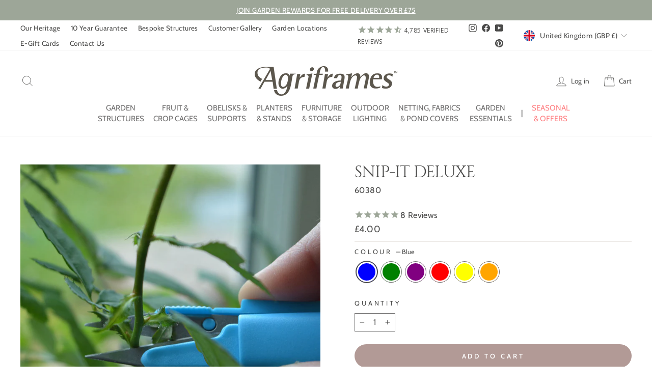

--- FILE ---
content_type: text/html; charset=utf-8
request_url: https://www.agriframes.co.uk/collections/garden-tools-and-accessories/products/snip-it-deluxe
body_size: 94542
content:
<!doctype html>
<html class="no-js" lang="en-gb" dir="ltr">
<head>
  <!-- Set consent -->
  <script>
    window.dataLayer = window.dataLayer || [];
    function gtag() {
      dataLayer.push(arguments);
    }
    gtag("consent", "default", {
      ad_storage: "denied",
      ad_user_data: "denied", 
      ad_personalization: "denied",
      analytics_storage: "denied",
      functionality_storage: "denied",
      personalization_storage: "denied",
      security_storage: "granted",
      wait_for_update: 2000,
    });
    gtag("set", "ads_data_redaction", true);
    gtag("set", "url_passthrough", true);
  </script>
  
  <!-- Google tag (gtag.js) -->
  <script async src="https://www.googletagmanager.com/gtag/js?id=G-0SPXG7X2XB"></script>
  <script>
    window.dataLayer = window.dataLayer || [];
    function gtag(){dataLayer.push(arguments);}
    gtag('js', new Date());
  
    gtag('config', 'G-0SPXG7X2XB');
  </script>

  <script src="https://analytics.ahrefs.com/analytics.js" data-key="w3ILNTGQ2DfBQ4OVJyOfyQ" async></script>
  
  
  
  <meta charset="utf-8">
  <meta http-equiv="X-UA-Compatible" content="IE=edge,chrome=1">
  <meta name="viewport" content="width=device-width,initial-scale=1">
  <meta name="theme-color" content="#b29a96">
  <link rel="canonical" href="https://www.agriframes.co.uk/products/snip-it-deluxe">
  


  <link rel="preconnect" href="https://cdn.shopify.com" crossorigin>
  <link rel="preconnect" href="https://fonts.shopifycdn.com" crossorigin>
  <link rel="dns-prefetch" href="https://productreviews.shopifycdn.com">
  <link rel="dns-prefetch" href="https://ajax.googleapis.com">
  <link rel="dns-prefetch" href="https://maps.googleapis.com">
  <link rel="dns-prefetch" href="https://maps.gstatic.com">
  <link rel="preload" href="//www.agriframes.co.uk/cdn/fonts/cabin/cabin_n4.cefc6494a78f87584a6f312fea532919154f66fe.woff2" as="font" type="font/woff2" crossorigin>
  <link rel="preload" href="https://cdn.shopify.com/s/files/1/0517/8159/9410/files/cinzel-regular-webfont.woff2?v=1740756314" as="font" type="font/woff2" crossorigin><link rel="shortcut icon" href="//www.agriframes.co.uk/cdn/shop/files/agriframes-a-logo_32x32.png?v=1614292568" type="image/png" /><title>Snip-It Deluxe | Garden Tools &amp; Accessories
&#124; Agriframes</title>
<meta name="description" content="Our colourful Snip-its are essentially mini secateurs with smooth pinching action allowing you to reach into the centre of plants without causing damage."><meta property="og:site_name" content="Agriframes UK">
  <meta property="og:url" content="https://www.agriframes.co.uk/products/snip-it-deluxe">
  <meta property="og:title" content="Snip-It Deluxe">
  <meta property="og:type" content="product">
  <meta property="og:description" content="Our colourful Snip-its are essentially mini secateurs with smooth pinching action allowing you to reach into the centre of plants without causing damage."><meta property="og:image" content="http://www.agriframes.co.uk/cdn/shop/products/snip-it-blue.jpg?v=1754565778">
    <meta property="og:image:secure_url" content="https://www.agriframes.co.uk/cdn/shop/products/snip-it-blue.jpg?v=1754565778">
    <meta property="og:image:width" content="1024">
    <meta property="og:image:height" content="1024"><meta name="twitter:site" content="@">
  <meta name="twitter:card" content="summary_large_image">
  <meta name="twitter:title" content="Snip-It Deluxe">
  <meta name="twitter:description" content="Our colourful Snip-its are essentially mini secateurs with smooth pinching action allowing you to reach into the centre of plants without causing damage.">
<style data-shopify>@font-face {
    font-family: "Cinzel Regular";
    font-weight: 400;
    font-style: normal;
    font-display: swap;
    src: url('https://cdn.shopify.com/s/files/1/0517/8159/9410/files/cinzel-regular-webfont.woff2?v=1740756314') format("woff2"),
      url('https://cdn.shopify.com/s/files/1/0517/8159/9410/files/cinzel-regular-webfont.woff?v=1740756314') format("woff");
  }
  @font-face {
  font-family: Cabin;
  font-weight: 400;
  font-style: normal;
  font-display: swap;
  src: url("//www.agriframes.co.uk/cdn/fonts/cabin/cabin_n4.cefc6494a78f87584a6f312fea532919154f66fe.woff2") format("woff2"),
       url("//www.agriframes.co.uk/cdn/fonts/cabin/cabin_n4.8c16611b00f59d27f4b27ce4328dfe514ce77517.woff") format("woff");
}


  @font-face {
  font-family: Cabin;
  font-weight: 600;
  font-style: normal;
  font-display: swap;
  src: url("//www.agriframes.co.uk/cdn/fonts/cabin/cabin_n6.c6b1e64927bbec1c65aab7077888fb033480c4f7.woff2") format("woff2"),
       url("//www.agriframes.co.uk/cdn/fonts/cabin/cabin_n6.6c2e65d54c893ad9f1390da3b810b8e6cf976a4f.woff") format("woff");
}

  @font-face {
  font-family: Cabin;
  font-weight: 400;
  font-style: italic;
  font-display: swap;
  src: url("//www.agriframes.co.uk/cdn/fonts/cabin/cabin_i4.d89c1b32b09ecbc46c12781fcf7b2085f17c0be9.woff2") format("woff2"),
       url("//www.agriframes.co.uk/cdn/fonts/cabin/cabin_i4.0a521b11d0b69adfc41e22a263eec7c02aecfe99.woff") format("woff");
}

  @font-face {
  font-family: Cabin;
  font-weight: 600;
  font-style: italic;
  font-display: swap;
  src: url("//www.agriframes.co.uk/cdn/fonts/cabin/cabin_i6.f09e39e860dd73a664673caf87e5a0b93b584340.woff2") format("woff2"),
       url("//www.agriframes.co.uk/cdn/fonts/cabin/cabin_i6.5b37bf1fce036a7ee54dbf8fb86341d9c8883ee1.woff") format("woff");
}

</style>

  <!-- Trift Header Widget -->
  <link href="//cdn.shopify.com/extensions/f79868f3-e7ee-46f3-81de-6d6720fdf2df/trifft-loyalty-platform-493/assets/theme.css" rel="stylesheet" type="text/css" media="all" />

  
  <link href="//www.agriframes.co.uk/cdn/shop/t/94/assets/fancybox.css?v=64330620166145345251766494718" rel="stylesheet" type="text/css" media="all" />
  <link href="//www.agriframes.co.uk/cdn/shop/t/94/assets/theme.css?v=158893345480076260661766495517" rel="stylesheet" type="text/css" media="all" />
<style data-shopify>:root {
    --typeHeaderPrimary: 'Cinzel Regular';
    --typeHeaderFallback: serif;
    --typeHeaderSize: 38px;
    --typeHeaderWeight: 500;
    --typeHeaderLineHeight: 0.9;
    --typeHeaderSpacing: -0.025em;

    --typeBasePrimary:Cabin;
    --typeBaseFallback:sans-serif;
    --typeBaseSize: 16px;
    --typeBaseWeight: 400;
    --typeBaseSpacing: 0.025em;
    --typeBaseLineHeight: 1.5;

    --typeCollectionTitle: 20px;

    --iconWeight: 2px;
    --iconLinecaps: round;

    
      --buttonRadius: 50px;
    

    --colorGridOverlayOpacity: 0.0;
  }

  .placeholder-content {
    background-image: linear-gradient(100deg, #ffffff 40%, #f7f7f7 63%, #ffffff 79%);
  }</style><link href="//www.agriframes.co.uk/cdn/shop/t/94/assets/ncompass.css?v=80550900297884087091766494718" rel="stylesheet" type="text/css" media="all" />

  <script>
    document.documentElement.className = document.documentElement.className.replace('no-js', 'js');

    window.theme = window.theme || {};
    theme.routes = {
      home: "/",
      cart: "/cart.js",
      cartPage: "/cart",
      cartAdd: "/cart/add.js",
      cartChange: "/cart/change.js",
      search: "/search"
    };
    theme.strings = {
      soldOut: "Sold Out",
      unavailable: "Unavailable",
      inStockLabel: "In stock, ready to ship",
      oneStockLabel: "Low stock - [count] item left",
      otherStockLabel: "Low stock - [count] items left",
      willNotShipUntil: "Ready to ship [date]",
      willBeInStockAfter: "Back in stock [date]",
      waitingForStock: "Inventory on the way",
      savePrice: "Save [saved_amount]",
      cartEmpty: "Your cart is currently empty.",
      cartTermsConfirmation: "You must agree with the terms and conditions of sales to check out",
      searchCollections: "Collections:",
      searchPages: "Pages:",
      searchArticles: "Articles:",
      productFrom: "from ",
    };
    theme.settings = {
      cartType: "page",
      isCustomerTemplate: false,
      moneyFormat: "£{{amount}}",
      saveType: "percent",
      productImageSize: "square",
      productImageCover: true,
      predictiveSearch: true,
      predictiveSearchType: "product,article,page,collection",
      predictiveSearchVendor: false,
      predictiveSearchPrice: true,
      quickView: true,
      themeName: 'Impulse',
      themeVersion: "7.1.0"
    };
  </script>

  <script>window.performance && window.performance.mark && window.performance.mark('shopify.content_for_header.start');</script><meta id="shopify-digital-wallet" name="shopify-digital-wallet" content="/51781599410/digital_wallets/dialog">
<meta name="shopify-checkout-api-token" content="8b85c152e7d03f22ea1dc6d60a10f0ef">
<meta id="in-context-paypal-metadata" data-shop-id="51781599410" data-venmo-supported="false" data-environment="production" data-locale="en_US" data-paypal-v4="true" data-currency="GBP">
<link rel="alternate" type="application/json+oembed" href="https://www.agriframes.co.uk/products/snip-it-deluxe.oembed">
<script async="async" src="/checkouts/internal/preloads.js?locale=en-GB"></script>
<link rel="preconnect" href="https://shop.app" crossorigin="anonymous">
<script async="async" src="https://shop.app/checkouts/internal/preloads.js?locale=en-GB&shop_id=51781599410" crossorigin="anonymous"></script>
<script id="apple-pay-shop-capabilities" type="application/json">{"shopId":51781599410,"countryCode":"GB","currencyCode":"GBP","merchantCapabilities":["supports3DS"],"merchantId":"gid:\/\/shopify\/Shop\/51781599410","merchantName":"Agriframes UK","requiredBillingContactFields":["postalAddress","email","phone"],"requiredShippingContactFields":["postalAddress","email","phone"],"shippingType":"shipping","supportedNetworks":["visa","maestro","masterCard","amex","discover","elo"],"total":{"type":"pending","label":"Agriframes UK","amount":"1.00"},"shopifyPaymentsEnabled":true,"supportsSubscriptions":true}</script>
<script id="shopify-features" type="application/json">{"accessToken":"8b85c152e7d03f22ea1dc6d60a10f0ef","betas":["rich-media-storefront-analytics"],"domain":"www.agriframes.co.uk","predictiveSearch":true,"shopId":51781599410,"locale":"en"}</script>
<script>var Shopify = Shopify || {};
Shopify.shop = "agriframesuk.myshopify.com";
Shopify.locale = "en";
Shopify.currency = {"active":"GBP","rate":"1.0"};
Shopify.country = "GB";
Shopify.theme = {"name":"Impulse - 23 12 25","id":155456438518,"schema_name":"Impulse","schema_version":"7.1.0","theme_store_id":null,"role":"main"};
Shopify.theme.handle = "null";
Shopify.theme.style = {"id":null,"handle":null};
Shopify.cdnHost = "www.agriframes.co.uk/cdn";
Shopify.routes = Shopify.routes || {};
Shopify.routes.root = "/";</script>
<script type="module">!function(o){(o.Shopify=o.Shopify||{}).modules=!0}(window);</script>
<script>!function(o){function n(){var o=[];function n(){o.push(Array.prototype.slice.apply(arguments))}return n.q=o,n}var t=o.Shopify=o.Shopify||{};t.loadFeatures=n(),t.autoloadFeatures=n()}(window);</script>
<script>
  window.ShopifyPay = window.ShopifyPay || {};
  window.ShopifyPay.apiHost = "shop.app\/pay";
  window.ShopifyPay.redirectState = null;
</script>
<script id="shop-js-analytics" type="application/json">{"pageType":"product"}</script>
<script defer="defer" async type="module" src="//www.agriframes.co.uk/cdn/shopifycloud/shop-js/modules/v2/client.init-shop-cart-sync_IZsNAliE.en.esm.js"></script>
<script defer="defer" async type="module" src="//www.agriframes.co.uk/cdn/shopifycloud/shop-js/modules/v2/chunk.common_0OUaOowp.esm.js"></script>
<script type="module">
  await import("//www.agriframes.co.uk/cdn/shopifycloud/shop-js/modules/v2/client.init-shop-cart-sync_IZsNAliE.en.esm.js");
await import("//www.agriframes.co.uk/cdn/shopifycloud/shop-js/modules/v2/chunk.common_0OUaOowp.esm.js");

  window.Shopify.SignInWithShop?.initShopCartSync?.({"fedCMEnabled":true,"windoidEnabled":true});

</script>
<script>
  window.Shopify = window.Shopify || {};
  if (!window.Shopify.featureAssets) window.Shopify.featureAssets = {};
  window.Shopify.featureAssets['shop-js'] = {"shop-cart-sync":["modules/v2/client.shop-cart-sync_DLOhI_0X.en.esm.js","modules/v2/chunk.common_0OUaOowp.esm.js"],"init-fed-cm":["modules/v2/client.init-fed-cm_C6YtU0w6.en.esm.js","modules/v2/chunk.common_0OUaOowp.esm.js"],"shop-button":["modules/v2/client.shop-button_BCMx7GTG.en.esm.js","modules/v2/chunk.common_0OUaOowp.esm.js"],"shop-cash-offers":["modules/v2/client.shop-cash-offers_BT26qb5j.en.esm.js","modules/v2/chunk.common_0OUaOowp.esm.js","modules/v2/chunk.modal_CGo_dVj3.esm.js"],"init-windoid":["modules/v2/client.init-windoid_B9PkRMql.en.esm.js","modules/v2/chunk.common_0OUaOowp.esm.js"],"init-shop-email-lookup-coordinator":["modules/v2/client.init-shop-email-lookup-coordinator_DZkqjsbU.en.esm.js","modules/v2/chunk.common_0OUaOowp.esm.js"],"shop-toast-manager":["modules/v2/client.shop-toast-manager_Di2EnuM7.en.esm.js","modules/v2/chunk.common_0OUaOowp.esm.js"],"shop-login-button":["modules/v2/client.shop-login-button_BtqW_SIO.en.esm.js","modules/v2/chunk.common_0OUaOowp.esm.js","modules/v2/chunk.modal_CGo_dVj3.esm.js"],"avatar":["modules/v2/client.avatar_BTnouDA3.en.esm.js"],"pay-button":["modules/v2/client.pay-button_CWa-C9R1.en.esm.js","modules/v2/chunk.common_0OUaOowp.esm.js"],"init-shop-cart-sync":["modules/v2/client.init-shop-cart-sync_IZsNAliE.en.esm.js","modules/v2/chunk.common_0OUaOowp.esm.js"],"init-customer-accounts":["modules/v2/client.init-customer-accounts_DenGwJTU.en.esm.js","modules/v2/client.shop-login-button_BtqW_SIO.en.esm.js","modules/v2/chunk.common_0OUaOowp.esm.js","modules/v2/chunk.modal_CGo_dVj3.esm.js"],"init-shop-for-new-customer-accounts":["modules/v2/client.init-shop-for-new-customer-accounts_JdHXxpS9.en.esm.js","modules/v2/client.shop-login-button_BtqW_SIO.en.esm.js","modules/v2/chunk.common_0OUaOowp.esm.js","modules/v2/chunk.modal_CGo_dVj3.esm.js"],"init-customer-accounts-sign-up":["modules/v2/client.init-customer-accounts-sign-up_D6__K_p8.en.esm.js","modules/v2/client.shop-login-button_BtqW_SIO.en.esm.js","modules/v2/chunk.common_0OUaOowp.esm.js","modules/v2/chunk.modal_CGo_dVj3.esm.js"],"checkout-modal":["modules/v2/client.checkout-modal_C_ZQDY6s.en.esm.js","modules/v2/chunk.common_0OUaOowp.esm.js","modules/v2/chunk.modal_CGo_dVj3.esm.js"],"shop-follow-button":["modules/v2/client.shop-follow-button_XetIsj8l.en.esm.js","modules/v2/chunk.common_0OUaOowp.esm.js","modules/v2/chunk.modal_CGo_dVj3.esm.js"],"lead-capture":["modules/v2/client.lead-capture_DvA72MRN.en.esm.js","modules/v2/chunk.common_0OUaOowp.esm.js","modules/v2/chunk.modal_CGo_dVj3.esm.js"],"shop-login":["modules/v2/client.shop-login_ClXNxyh6.en.esm.js","modules/v2/chunk.common_0OUaOowp.esm.js","modules/v2/chunk.modal_CGo_dVj3.esm.js"],"payment-terms":["modules/v2/client.payment-terms_CNlwjfZz.en.esm.js","modules/v2/chunk.common_0OUaOowp.esm.js","modules/v2/chunk.modal_CGo_dVj3.esm.js"]};
</script>
<script>(function() {
  var isLoaded = false;
  function asyncLoad() {
    if (isLoaded) return;
    isLoaded = true;
    var urls = ["https:\/\/cdn1.stamped.io\/files\/widget.min.js?shop=agriframesuk.myshopify.com","https:\/\/cf.storeify.app\/js\/frontend\/scripttag.js?shop=agriframesuk.myshopify.com","https:\/\/cdn.assortion.com\/app.js?shop=agriframesuk.myshopify.com","\/\/cdn.shopify.com\/proxy\/931aa60e4badaedb522b1da255e97181067ab69133495e9114465d47d69c551c\/wbgspapp.webgains.com\/landing.js?programId=6531\u0026shop=agriframesuk.myshopify.com\u0026sp-cache-control=cHVibGljLCBtYXgtYWdlPTkwMA","https:\/\/cdn.nfcube.com\/instafeed-76bcfbba908a39ac52a99ff3867c6fb5.js?shop=agriframesuk.myshopify.com"];
    for (var i = 0; i < urls.length; i++) {
      var s = document.createElement('script');
      s.type = 'text/javascript';
      s.async = true;
      s.src = urls[i];
      var x = document.getElementsByTagName('script')[0];
      x.parentNode.insertBefore(s, x);
    }
  };
  if(window.attachEvent) {
    window.attachEvent('onload', asyncLoad);
  } else {
    window.addEventListener('load', asyncLoad, false);
  }
})();</script>
<script id="__st">var __st={"a":51781599410,"offset":0,"reqid":"a27432f8-7ce3-41a7-b0cf-d5c684343d6f-1768356533","pageurl":"www.agriframes.co.uk\/collections\/garden-tools-and-accessories\/products\/snip-it-deluxe","u":"53b9b2357dca","p":"product","rtyp":"product","rid":6195088720050};</script>
<script>window.ShopifyPaypalV4VisibilityTracking = true;</script>
<script id="captcha-bootstrap">!function(){'use strict';const t='contact',e='account',n='new_comment',o=[[t,t],['blogs',n],['comments',n],[t,'customer']],c=[[e,'customer_login'],[e,'guest_login'],[e,'recover_customer_password'],[e,'create_customer']],r=t=>t.map((([t,e])=>`form[action*='/${t}']:not([data-nocaptcha='true']) input[name='form_type'][value='${e}']`)).join(','),a=t=>()=>t?[...document.querySelectorAll(t)].map((t=>t.form)):[];function s(){const t=[...o],e=r(t);return a(e)}const i='password',u='form_key',d=['recaptcha-v3-token','g-recaptcha-response','h-captcha-response',i],f=()=>{try{return window.sessionStorage}catch{return}},m='__shopify_v',_=t=>t.elements[u];function p(t,e,n=!1){try{const o=window.sessionStorage,c=JSON.parse(o.getItem(e)),{data:r}=function(t){const{data:e,action:n}=t;return t[m]||n?{data:e,action:n}:{data:t,action:n}}(c);for(const[e,n]of Object.entries(r))t.elements[e]&&(t.elements[e].value=n);n&&o.removeItem(e)}catch(o){console.error('form repopulation failed',{error:o})}}const l='form_type',E='cptcha';function T(t){t.dataset[E]=!0}const w=window,h=w.document,L='Shopify',v='ce_forms',y='captcha';let A=!1;((t,e)=>{const n=(g='f06e6c50-85a8-45c8-87d0-21a2b65856fe',I='https://cdn.shopify.com/shopifycloud/storefront-forms-hcaptcha/ce_storefront_forms_captcha_hcaptcha.v1.5.2.iife.js',D={infoText:'Protected by hCaptcha',privacyText:'Privacy',termsText:'Terms'},(t,e,n)=>{const o=w[L][v],c=o.bindForm;if(c)return c(t,g,e,D).then(n);var r;o.q.push([[t,g,e,D],n]),r=I,A||(h.body.append(Object.assign(h.createElement('script'),{id:'captcha-provider',async:!0,src:r})),A=!0)});var g,I,D;w[L]=w[L]||{},w[L][v]=w[L][v]||{},w[L][v].q=[],w[L][y]=w[L][y]||{},w[L][y].protect=function(t,e){n(t,void 0,e),T(t)},Object.freeze(w[L][y]),function(t,e,n,w,h,L){const[v,y,A,g]=function(t,e,n){const i=e?o:[],u=t?c:[],d=[...i,...u],f=r(d),m=r(i),_=r(d.filter((([t,e])=>n.includes(e))));return[a(f),a(m),a(_),s()]}(w,h,L),I=t=>{const e=t.target;return e instanceof HTMLFormElement?e:e&&e.form},D=t=>v().includes(t);t.addEventListener('submit',(t=>{const e=I(t);if(!e)return;const n=D(e)&&!e.dataset.hcaptchaBound&&!e.dataset.recaptchaBound,o=_(e),c=g().includes(e)&&(!o||!o.value);(n||c)&&t.preventDefault(),c&&!n&&(function(t){try{if(!f())return;!function(t){const e=f();if(!e)return;const n=_(t);if(!n)return;const o=n.value;o&&e.removeItem(o)}(t);const e=Array.from(Array(32),(()=>Math.random().toString(36)[2])).join('');!function(t,e){_(t)||t.append(Object.assign(document.createElement('input'),{type:'hidden',name:u})),t.elements[u].value=e}(t,e),function(t,e){const n=f();if(!n)return;const o=[...t.querySelectorAll(`input[type='${i}']`)].map((({name:t})=>t)),c=[...d,...o],r={};for(const[a,s]of new FormData(t).entries())c.includes(a)||(r[a]=s);n.setItem(e,JSON.stringify({[m]:1,action:t.action,data:r}))}(t,e)}catch(e){console.error('failed to persist form',e)}}(e),e.submit())}));const S=(t,e)=>{t&&!t.dataset[E]&&(n(t,e.some((e=>e===t))),T(t))};for(const o of['focusin','change'])t.addEventListener(o,(t=>{const e=I(t);D(e)&&S(e,y())}));const B=e.get('form_key'),M=e.get(l),P=B&&M;t.addEventListener('DOMContentLoaded',(()=>{const t=y();if(P)for(const e of t)e.elements[l].value===M&&p(e,B);[...new Set([...A(),...v().filter((t=>'true'===t.dataset.shopifyCaptcha))])].forEach((e=>S(e,t)))}))}(h,new URLSearchParams(w.location.search),n,t,e,['guest_login'])})(!0,!0)}();</script>
<script integrity="sha256-4kQ18oKyAcykRKYeNunJcIwy7WH5gtpwJnB7kiuLZ1E=" data-source-attribution="shopify.loadfeatures" defer="defer" src="//www.agriframes.co.uk/cdn/shopifycloud/storefront/assets/storefront/load_feature-a0a9edcb.js" crossorigin="anonymous"></script>
<script crossorigin="anonymous" defer="defer" src="//www.agriframes.co.uk/cdn/shopifycloud/storefront/assets/shopify_pay/storefront-65b4c6d7.js?v=20250812"></script>
<script data-source-attribution="shopify.dynamic_checkout.dynamic.init">var Shopify=Shopify||{};Shopify.PaymentButton=Shopify.PaymentButton||{isStorefrontPortableWallets:!0,init:function(){window.Shopify.PaymentButton.init=function(){};var t=document.createElement("script");t.src="https://www.agriframes.co.uk/cdn/shopifycloud/portable-wallets/latest/portable-wallets.en.js",t.type="module",document.head.appendChild(t)}};
</script>
<script data-source-attribution="shopify.dynamic_checkout.buyer_consent">
  function portableWalletsHideBuyerConsent(e){var t=document.getElementById("shopify-buyer-consent"),n=document.getElementById("shopify-subscription-policy-button");t&&n&&(t.classList.add("hidden"),t.setAttribute("aria-hidden","true"),n.removeEventListener("click",e))}function portableWalletsShowBuyerConsent(e){var t=document.getElementById("shopify-buyer-consent"),n=document.getElementById("shopify-subscription-policy-button");t&&n&&(t.classList.remove("hidden"),t.removeAttribute("aria-hidden"),n.addEventListener("click",e))}window.Shopify?.PaymentButton&&(window.Shopify.PaymentButton.hideBuyerConsent=portableWalletsHideBuyerConsent,window.Shopify.PaymentButton.showBuyerConsent=portableWalletsShowBuyerConsent);
</script>
<script data-source-attribution="shopify.dynamic_checkout.cart.bootstrap">document.addEventListener("DOMContentLoaded",(function(){function t(){return document.querySelector("shopify-accelerated-checkout-cart, shopify-accelerated-checkout")}if(t())Shopify.PaymentButton.init();else{new MutationObserver((function(e,n){t()&&(Shopify.PaymentButton.init(),n.disconnect())})).observe(document.body,{childList:!0,subtree:!0})}}));
</script>
<link id="shopify-accelerated-checkout-styles" rel="stylesheet" media="screen" href="https://www.agriframes.co.uk/cdn/shopifycloud/portable-wallets/latest/accelerated-checkout-backwards-compat.css" crossorigin="anonymous">
<style id="shopify-accelerated-checkout-cart">
        #shopify-buyer-consent {
  margin-top: 1em;
  display: inline-block;
  width: 100%;
}

#shopify-buyer-consent.hidden {
  display: none;
}

#shopify-subscription-policy-button {
  background: none;
  border: none;
  padding: 0;
  text-decoration: underline;
  font-size: inherit;
  cursor: pointer;
}

#shopify-subscription-policy-button::before {
  box-shadow: none;
}

      </style>

<script>window.performance && window.performance.mark && window.performance.mark('shopify.content_for_header.end');</script>

  <script src="//www.agriframes.co.uk/cdn/shop/t/94/assets/vendor-scripts-v11.js" defer="defer"></script>

  
  <link rel="stylesheet" href="//www.agriframes.co.uk/cdn/shop/t/94/assets/country-flags.css">

  <script src="//www.agriframes.co.uk/cdn/shop/t/94/assets/theme.js?v=148393238133160091791766494718" defer="defer"></script>
  <script src="//www.agriframes.co.uk/cdn/shop/t/94/assets/jquery.min.js?v=125460993922723132401766494718" defer="defer"></script>

  
  

  <script src="//www.agriframes.co.uk/cdn/shop/t/94/assets/fancybox.umd.js?v=157681947892228956711766494718" defer="defer"></script>

  <!-- Trifft header widget -->
  <script src="https://cdn.shopify.com/extensions/f79868f3-e7ee-46f3-81de-6d6720fdf2df/trifft-loyalty-platform-493/assets/HeaderUserPoints.js" type="module" crossorigin="anonymous" defer="defer"></script>

  





  <script>
    
    
    
    
    var gsf_conversion_data = {page_type : 'product', event : 'view_item', data : {product_data : [{variant_id : 38024442118322, product_id : 6195088720050, name : "Snip-It Deluxe", price : "4.00", currency : "GBP", sku : "60380", brand : "Agriframes", variant : "Blue", category : "Garden Accessories"}], total_price : "4.00", shop_currency : "GBP"}};
    
</script>
<!-- BEGIN app block: shopify://apps/geo-pro-geolocation/blocks/geopro/16fc5313-7aee-4e90-ac95-f50fc7c8b657 --><!-- This snippet is used to load Geo:Pro data on the storefront -->
<meta class='geo-ip' content='[base64]'>
<!-- This snippet initializes the plugin -->
<script async>
  try {
    const loadGeoPro=()=>{let e=e=>{if(!e||e.isCrawler||"success"!==e.message){window.geopro_cancel="1";return}let o=e.isAdmin?"el-geoip-location-admin":"el-geoip-location",s=Date.now()+864e5;localStorage.setItem(o,JSON.stringify({value:e.data,expires:s})),e.isAdmin&&localStorage.setItem("el-geoip-admin",JSON.stringify({value:"1",expires:s}))},o=new XMLHttpRequest;o.open("GET","https://geo.geoproapp.com?x-api-key=91e359ab7-2b63-539e-1de2-c4bf731367a7",!0),o.responseType="json",o.onload=()=>e(200===o.status?o.response:null),o.send()},load=!["el-geoip-location-admin","el-geoip-location"].some(e=>{try{let o=JSON.parse(localStorage.getItem(e));return o&&o.expires>Date.now()}catch(s){return!1}});load&&loadGeoPro();
  } catch(e) {
    console.warn('Geo:Pro error', e);
    window.geopro_cancel = '1';
  }
</script>
<script src="https://cdn.shopify.com/extensions/019b746b-26da-7a64-a671-397924f34f11/easylocation-195/assets/easylocation-storefront.min.js" type="text/javascript" async></script>


<!-- END app block --><!-- BEGIN app block: shopify://apps/cookieyes-gdpr-cookie-banner/blocks/app-embed/44e5ef64-bf2c-4188-838c-6f3b0716b8e4 -->


  <script
    async
    id="cookieyes"
    type="text/javascript"
    src="https://cdn-cookieyes.com/client_data/c9c554b04e458cc4598f34ab/script.js"
  ></script>


 <!-- END app block --><!-- BEGIN app block: shopify://apps/assortion/blocks/app-embed/5588d7f9-a5bc-4f4a-9c54-39b7e081dd23 --><script src='https://cdn.assortion.com/app.js?shop=agriframesuk.myshopify.com' defer></script>
<script>
  window.Assortion = {
    initialized: false,
    shop: {
      domain:"agriframesuk.myshopify.com"
    },
    customer: {
      isB2B: false
      
    },
    disabled: window.disableAssortion || false,
    disable: function() {
      this.disabled = true;
      if (this.initialized && this.unmount) this.unmount();
    },
    marketId: '336330998'
  };
</script>

<!-- END app block --><!-- BEGIN app block: shopify://apps/klaviyo-email-marketing-sms/blocks/klaviyo-onsite-embed/2632fe16-c075-4321-a88b-50b567f42507 -->












  <script async src="https://static.klaviyo.com/onsite/js/WNpYpr/klaviyo.js?company_id=WNpYpr"></script>
  <script>!function(){if(!window.klaviyo){window._klOnsite=window._klOnsite||[];try{window.klaviyo=new Proxy({},{get:function(n,i){return"push"===i?function(){var n;(n=window._klOnsite).push.apply(n,arguments)}:function(){for(var n=arguments.length,o=new Array(n),w=0;w<n;w++)o[w]=arguments[w];var t="function"==typeof o[o.length-1]?o.pop():void 0,e=new Promise((function(n){window._klOnsite.push([i].concat(o,[function(i){t&&t(i),n(i)}]))}));return e}}})}catch(n){window.klaviyo=window.klaviyo||[],window.klaviyo.push=function(){var n;(n=window._klOnsite).push.apply(n,arguments)}}}}();</script>

  
    <script id="viewed_product">
      if (item == null) {
        var _learnq = _learnq || [];

        var MetafieldReviews = null
        var MetafieldYotpoRating = null
        var MetafieldYotpoCount = null
        var MetafieldLooxRating = null
        var MetafieldLooxCount = null
        var okendoProduct = null
        var okendoProductReviewCount = null
        var okendoProductReviewAverageValue = null
        try {
          // The following fields are used for Customer Hub recently viewed in order to add reviews.
          // This information is not part of __kla_viewed. Instead, it is part of __kla_viewed_reviewed_items
          MetafieldReviews = {"rating":{"scale_min":"1.0","scale_max":"5.0","value":"5.0"},"rating_count":8};
          MetafieldYotpoRating = null
          MetafieldYotpoCount = null
          MetafieldLooxRating = null
          MetafieldLooxCount = null

          okendoProduct = null
          // If the okendo metafield is not legacy, it will error, which then requires the new json formatted data
          if (okendoProduct && 'error' in okendoProduct) {
            okendoProduct = null
          }
          okendoProductReviewCount = okendoProduct ? okendoProduct.reviewCount : null
          okendoProductReviewAverageValue = okendoProduct ? okendoProduct.reviewAverageValue : null
        } catch (error) {
          console.error('Error in Klaviyo onsite reviews tracking:', error);
        }

        var item = {
          Name: "Snip-It Deluxe",
          ProductID: 6195088720050,
          Categories: ["All","Chelsea Flower Show 2025","Garden Essentials","Garden Features","Not on Sale","Stocking Fillers For Gardeners","Tools \u0026 Accessories"],
          ImageURL: "https://www.agriframes.co.uk/cdn/shop/products/snip-it-blue_grande.jpg?v=1754565778",
          URL: "https://www.agriframes.co.uk/products/snip-it-deluxe",
          Brand: "Agriframes",
          Price: "£4.00",
          Value: "4.00",
          CompareAtPrice: "£0.00"
        };
        _learnq.push(['track', 'Viewed Product', item]);
        _learnq.push(['trackViewedItem', {
          Title: item.Name,
          ItemId: item.ProductID,
          Categories: item.Categories,
          ImageUrl: item.ImageURL,
          Url: item.URL,
          Metadata: {
            Brand: item.Brand,
            Price: item.Price,
            Value: item.Value,
            CompareAtPrice: item.CompareAtPrice
          },
          metafields:{
            reviews: MetafieldReviews,
            yotpo:{
              rating: MetafieldYotpoRating,
              count: MetafieldYotpoCount,
            },
            loox:{
              rating: MetafieldLooxRating,
              count: MetafieldLooxCount,
            },
            okendo: {
              rating: okendoProductReviewAverageValue,
              count: okendoProductReviewCount,
            }
          }
        }]);
      }
    </script>
  




  <script>
    window.klaviyoReviewsProductDesignMode = false
  </script>







<!-- END app block --><!-- BEGIN app block: shopify://apps/simprosys-google-shopping-feed/blocks/core_settings_block/1f0b859e-9fa6-4007-97e8-4513aff5ff3b --><!-- BEGIN: GSF App Core Tags & Scripts by Simprosys Google Shopping Feed -->

    <!-- BEGIN app snippet: gsf_verification_code -->


    <meta name="p:domain_verify" content="ae937adc51ec87a1de43d7a5346a5683" />

<!-- END app snippet -->









<!-- END: GSF App Core Tags & Scripts by Simprosys Google Shopping Feed -->
<!-- END app block --><!-- BEGIN app block: shopify://apps/helium-customer-fields/blocks/app-embed/bab58598-3e6a-4377-aaaa-97189b15f131 -->







































<script>
  if ('CF' in window) {
    window.CF.appEmbedEnabled = true;
  } else {
    window.CF = {
      appEmbedEnabled: true,
    };
  }

  window.CF.editAccountFormId = "VKt5wj";
  window.CF.registrationFormId = "";
</script>

<!-- BEGIN app snippet: patch-registration-links -->







































<script>
  function patchRegistrationLinks() {
    const PATCHABLE_LINKS_SELECTOR = 'a[href*="/account/register"]';

    const search = new URLSearchParams(window.location.search);
    const checkoutUrl = search.get('checkout_url');
    const returnUrl = search.get('return_url');

    const redirectUrl = checkoutUrl || returnUrl;
    if (!redirectUrl) return;

    const registrationLinks = Array.from(document.querySelectorAll(PATCHABLE_LINKS_SELECTOR));
    registrationLinks.forEach(link => {
      const url = new URL(link.href);

      url.searchParams.set('return_url', redirectUrl);

      link.href = url.href;
    });
  }

  if (['complete', 'interactive', 'loaded'].includes(document.readyState)) {
    patchRegistrationLinks();
  } else {
    document.addEventListener('DOMContentLoaded', () => patchRegistrationLinks());
  }
</script><!-- END app snippet -->
<!-- BEGIN app snippet: patch-login-grecaptcha-conflict -->







































<script>
  // Fixes a problem where both grecaptcha and hcaptcha response fields are included in the /account/login form submission
  // resulting in a 404 on the /challenge page.
  // This is caused by our triggerShopifyRecaptchaLoad function in initialize-forms.liquid.ejs
  // The fix itself just removes the unnecessary g-recaptcha-response input

  function patchLoginGrecaptchaConflict() {
    Array.from(document.querySelectorAll('form')).forEach(form => {
      form.addEventListener('submit', e => {
        const grecaptchaResponse = form.querySelector('[name="g-recaptcha-response"]');
        const hcaptchaResponse = form.querySelector('[name="h-captcha-response"]');

        if (grecaptchaResponse && hcaptchaResponse) {
          // Can't use both. Only keep hcaptcha response field.
          grecaptchaResponse.parentElement.removeChild(grecaptchaResponse);
        }
      })
    })
  }

  if (['complete', 'interactive', 'loaded'].includes(document.readyState)) {
    patchLoginGrecaptchaConflict();
  } else {
    document.addEventListener('DOMContentLoaded', () => patchLoginGrecaptchaConflict());
  }
</script><!-- END app snippet -->
<!-- BEGIN app snippet: embed-data -->


























































<script>
  window.CF.version = "5.1.2";
  window.CF.environment = 
  {
  
  "domain": "agriframesuk.myshopify.com",
  "servicesToken": "1768356534:6ef0690030bacf70206267aecbbc921fd996c2ae87df3fe19a0e2e78fd4adb4a",
  "baseApiUrl": "https:\/\/app.customerfields.com",
  "captchaSiteKey": "6LdHVFAeAAAAAFjmOBOGpy43pkHiCs8HWaHaL7W7",
  "captchaEnabled": true,
  "proxyPath": "\/tools\/customr",
  "countries": [{"name":"Afghanistan","code":"AF"},{"name":"Åland Islands","code":"AX"},{"name":"Albania","code":"AL"},{"name":"Algeria","code":"DZ"},{"name":"Andorra","code":"AD"},{"name":"Angola","code":"AO"},{"name":"Anguilla","code":"AI"},{"name":"Antigua \u0026 Barbuda","code":"AG"},{"name":"Argentina","code":"AR","provinces":[{"name":"Buenos Aires Province","code":"B"},{"name":"Catamarca","code":"K"},{"name":"Chaco","code":"H"},{"name":"Chubut","code":"U"},{"name":"Buenos Aires (Autonomous City)","code":"C"},{"name":"Córdoba","code":"X"},{"name":"Corrientes","code":"W"},{"name":"Entre Ríos","code":"E"},{"name":"Formosa","code":"P"},{"name":"Jujuy","code":"Y"},{"name":"La Pampa","code":"L"},{"name":"La Rioja","code":"F"},{"name":"Mendoza","code":"M"},{"name":"Misiones","code":"N"},{"name":"Neuquén","code":"Q"},{"name":"Río Negro","code":"R"},{"name":"Salta","code":"A"},{"name":"San Juan","code":"J"},{"name":"San Luis","code":"D"},{"name":"Santa Cruz","code":"Z"},{"name":"Santa Fe","code":"S"},{"name":"Santiago del Estero","code":"G"},{"name":"Tierra del Fuego","code":"V"},{"name":"Tucumán","code":"T"}]},{"name":"Armenia","code":"AM"},{"name":"Aruba","code":"AW"},{"name":"Ascension Island","code":"AC"},{"name":"Australia","code":"AU","provinces":[{"name":"Australian Capital Territory","code":"ACT"},{"name":"New South Wales","code":"NSW"},{"name":"Northern Territory","code":"NT"},{"name":"Queensland","code":"QLD"},{"name":"South Australia","code":"SA"},{"name":"Tasmania","code":"TAS"},{"name":"Victoria","code":"VIC"},{"name":"Western Australia","code":"WA"}]},{"name":"Austria","code":"AT"},{"name":"Azerbaijan","code":"AZ"},{"name":"Bahamas","code":"BS"},{"name":"Bahrain","code":"BH"},{"name":"Bangladesh","code":"BD"},{"name":"Barbados","code":"BB"},{"name":"Belarus","code":"BY"},{"name":"Belgium","code":"BE"},{"name":"Belize","code":"BZ"},{"name":"Benin","code":"BJ"},{"name":"Bermuda","code":"BM"},{"name":"Bhutan","code":"BT"},{"name":"Bolivia","code":"BO"},{"name":"Bosnia \u0026 Herzegovina","code":"BA"},{"name":"Botswana","code":"BW"},{"name":"Brazil","code":"BR","provinces":[{"name":"Acre","code":"AC"},{"name":"Alagoas","code":"AL"},{"name":"Amapá","code":"AP"},{"name":"Amazonas","code":"AM"},{"name":"Bahia","code":"BA"},{"name":"Ceará","code":"CE"},{"name":"Federal District","code":"DF"},{"name":"Espírito Santo","code":"ES"},{"name":"Goiás","code":"GO"},{"name":"Maranhão","code":"MA"},{"name":"Mato Grosso","code":"MT"},{"name":"Mato Grosso do Sul","code":"MS"},{"name":"Minas Gerais","code":"MG"},{"name":"Pará","code":"PA"},{"name":"Paraíba","code":"PB"},{"name":"Paraná","code":"PR"},{"name":"Pernambuco","code":"PE"},{"name":"Piauí","code":"PI"},{"name":"Rio Grande do Norte","code":"RN"},{"name":"Rio Grande do Sul","code":"RS"},{"name":"Rio de Janeiro","code":"RJ"},{"name":"Rondônia","code":"RO"},{"name":"Roraima","code":"RR"},{"name":"Santa Catarina","code":"SC"},{"name":"São Paulo","code":"SP"},{"name":"Sergipe","code":"SE"},{"name":"Tocantins","code":"TO"}]},{"name":"British Indian Ocean Territory","code":"IO"},{"name":"British Virgin Islands","code":"VG"},{"name":"Brunei","code":"BN"},{"name":"Bulgaria","code":"BG"},{"name":"Burkina Faso","code":"BF"},{"name":"Burundi","code":"BI"},{"name":"Cambodia","code":"KH"},{"name":"Cameroon","code":"CM"},{"name":"Canada","code":"CA","provinces":[{"name":"Alberta","code":"AB"},{"name":"British Columbia","code":"BC"},{"name":"Manitoba","code":"MB"},{"name":"New Brunswick","code":"NB"},{"name":"Newfoundland and Labrador","code":"NL"},{"name":"Northwest Territories","code":"NT"},{"name":"Nova Scotia","code":"NS"},{"name":"Nunavut","code":"NU"},{"name":"Ontario","code":"ON"},{"name":"Prince Edward Island","code":"PE"},{"name":"Quebec","code":"QC"},{"name":"Saskatchewan","code":"SK"},{"name":"Yukon","code":"YT"}]},{"name":"Cape Verde","code":"CV"},{"name":"Caribbean Netherlands","code":"BQ"},{"name":"Cayman Islands","code":"KY"},{"name":"Central African Republic","code":"CF"},{"name":"Chad","code":"TD"},{"name":"Chile","code":"CL","provinces":[{"name":"Arica y Parinacota","code":"AP"},{"name":"Tarapacá","code":"TA"},{"name":"Antofagasta","code":"AN"},{"name":"Atacama","code":"AT"},{"name":"Coquimbo","code":"CO"},{"name":"Valparaíso","code":"VS"},{"name":"Santiago Metropolitan","code":"RM"},{"name":"Libertador General Bernardo O’Higgins","code":"LI"},{"name":"Maule","code":"ML"},{"name":"Ñuble","code":"NB"},{"name":"Bío Bío","code":"BI"},{"name":"Araucanía","code":"AR"},{"name":"Los Ríos","code":"LR"},{"name":"Los Lagos","code":"LL"},{"name":"Aysén","code":"AI"},{"name":"Magallanes Region","code":"MA"}]},{"name":"China","code":"CN","provinces":[{"name":"Anhui","code":"AH"},{"name":"Beijing","code":"BJ"},{"name":"Chongqing","code":"CQ"},{"name":"Fujian","code":"FJ"},{"name":"Gansu","code":"GS"},{"name":"Guangdong","code":"GD"},{"name":"Guangxi","code":"GX"},{"name":"Guizhou","code":"GZ"},{"name":"Hainan","code":"HI"},{"name":"Hebei","code":"HE"},{"name":"Heilongjiang","code":"HL"},{"name":"Henan","code":"HA"},{"name":"Hubei","code":"HB"},{"name":"Hunan","code":"HN"},{"name":"Inner Mongolia","code":"NM"},{"name":"Jiangsu","code":"JS"},{"name":"Jiangxi","code":"JX"},{"name":"Jilin","code":"JL"},{"name":"Liaoning","code":"LN"},{"name":"Ningxia","code":"NX"},{"name":"Qinghai","code":"QH"},{"name":"Shaanxi","code":"SN"},{"name":"Shandong","code":"SD"},{"name":"Shanghai","code":"SH"},{"name":"Shanxi","code":"SX"},{"name":"Sichuan","code":"SC"},{"name":"Tianjin","code":"TJ"},{"name":"Xinjiang","code":"XJ"},{"name":"Tibet","code":"YZ"},{"name":"Yunnan","code":"YN"},{"name":"Zhejiang","code":"ZJ"}]},{"name":"Christmas Island","code":"CX"},{"name":"Cocos (Keeling) Islands","code":"CC"},{"name":"Colombia","code":"CO","provinces":[{"name":"Capital District","code":"DC"},{"name":"Amazonas","code":"AMA"},{"name":"Antioquia","code":"ANT"},{"name":"Arauca","code":"ARA"},{"name":"Atlántico","code":"ATL"},{"name":"Bolívar","code":"BOL"},{"name":"Boyacá","code":"BOY"},{"name":"Caldas","code":"CAL"},{"name":"Caquetá","code":"CAQ"},{"name":"Casanare","code":"CAS"},{"name":"Cauca","code":"CAU"},{"name":"Cesar","code":"CES"},{"name":"Chocó","code":"CHO"},{"name":"Córdoba","code":"COR"},{"name":"Cundinamarca","code":"CUN"},{"name":"Guainía","code":"GUA"},{"name":"Guaviare","code":"GUV"},{"name":"Huila","code":"HUI"},{"name":"La Guajira","code":"LAG"},{"name":"Magdalena","code":"MAG"},{"name":"Meta","code":"MET"},{"name":"Nariño","code":"NAR"},{"name":"Norte de Santander","code":"NSA"},{"name":"Putumayo","code":"PUT"},{"name":"Quindío","code":"QUI"},{"name":"Risaralda","code":"RIS"},{"name":"San Andrés \u0026 Providencia","code":"SAP"},{"name":"Santander","code":"SAN"},{"name":"Sucre","code":"SUC"},{"name":"Tolima","code":"TOL"},{"name":"Valle del Cauca","code":"VAC"},{"name":"Vaupés","code":"VAU"},{"name":"Vichada","code":"VID"}]},{"name":"Comoros","code":"KM"},{"name":"Congo - Brazzaville","code":"CG"},{"name":"Congo - Kinshasa","code":"CD"},{"name":"Cook Islands","code":"CK"},{"name":"Costa Rica","code":"CR","provinces":[{"name":"Alajuela","code":"CR-A"},{"name":"Cartago","code":"CR-C"},{"name":"Guanacaste","code":"CR-G"},{"name":"Heredia","code":"CR-H"},{"name":"Limón","code":"CR-L"},{"name":"Puntarenas","code":"CR-P"},{"name":"San José","code":"CR-SJ"}]},{"name":"Croatia","code":"HR"},{"name":"Curaçao","code":"CW"},{"name":"Cyprus","code":"CY"},{"name":"Czechia","code":"CZ"},{"name":"Côte d’Ivoire","code":"CI"},{"name":"Denmark","code":"DK"},{"name":"Djibouti","code":"DJ"},{"name":"Dominica","code":"DM"},{"name":"Dominican Republic","code":"DO"},{"name":"Ecuador","code":"EC"},{"name":"Egypt","code":"EG","provinces":[{"name":"6th of October","code":"SU"},{"name":"Al Sharqia","code":"SHR"},{"name":"Alexandria","code":"ALX"},{"name":"Aswan","code":"ASN"},{"name":"Asyut","code":"AST"},{"name":"Beheira","code":"BH"},{"name":"Beni Suef","code":"BNS"},{"name":"Cairo","code":"C"},{"name":"Dakahlia","code":"DK"},{"name":"Damietta","code":"DT"},{"name":"Faiyum","code":"FYM"},{"name":"Gharbia","code":"GH"},{"name":"Giza","code":"GZ"},{"name":"Helwan","code":"HU"},{"name":"Ismailia","code":"IS"},{"name":"Kafr el-Sheikh","code":"KFS"},{"name":"Luxor","code":"LX"},{"name":"Matrouh","code":"MT"},{"name":"Minya","code":"MN"},{"name":"Monufia","code":"MNF"},{"name":"New Valley","code":"WAD"},{"name":"North Sinai","code":"SIN"},{"name":"Port Said","code":"PTS"},{"name":"Qalyubia","code":"KB"},{"name":"Qena","code":"KN"},{"name":"Red Sea","code":"BA"},{"name":"Sohag","code":"SHG"},{"name":"South Sinai","code":"JS"},{"name":"Suez","code":"SUZ"}]},{"name":"El Salvador","code":"SV","provinces":[{"name":"Ahuachapán","code":"SV-AH"},{"name":"Cabañas","code":"SV-CA"},{"name":"Chalatenango","code":"SV-CH"},{"name":"Cuscatlán","code":"SV-CU"},{"name":"La Libertad","code":"SV-LI"},{"name":"La Paz","code":"SV-PA"},{"name":"La Unión","code":"SV-UN"},{"name":"Morazán","code":"SV-MO"},{"name":"San Miguel","code":"SV-SM"},{"name":"San Salvador","code":"SV-SS"},{"name":"San Vicente","code":"SV-SV"},{"name":"Santa Ana","code":"SV-SA"},{"name":"Sonsonate","code":"SV-SO"},{"name":"Usulután","code":"SV-US"}]},{"name":"Equatorial Guinea","code":"GQ"},{"name":"Eritrea","code":"ER"},{"name":"Estonia","code":"EE"},{"name":"Eswatini","code":"SZ"},{"name":"Ethiopia","code":"ET"},{"name":"Falkland Islands","code":"FK"},{"name":"Faroe Islands","code":"FO"},{"name":"Fiji","code":"FJ"},{"name":"Finland","code":"FI"},{"name":"France","code":"FR"},{"name":"French Guiana","code":"GF"},{"name":"French Polynesia","code":"PF"},{"name":"French Southern Territories","code":"TF"},{"name":"Gabon","code":"GA"},{"name":"Gambia","code":"GM"},{"name":"Georgia","code":"GE"},{"name":"Germany","code":"DE"},{"name":"Ghana","code":"GH"},{"name":"Gibraltar","code":"GI"},{"name":"Greece","code":"GR"},{"name":"Greenland","code":"GL"},{"name":"Grenada","code":"GD"},{"name":"Guadeloupe","code":"GP"},{"name":"Guatemala","code":"GT","provinces":[{"name":"Alta Verapaz","code":"AVE"},{"name":"Baja Verapaz","code":"BVE"},{"name":"Chimaltenango","code":"CMT"},{"name":"Chiquimula","code":"CQM"},{"name":"El Progreso","code":"EPR"},{"name":"Escuintla","code":"ESC"},{"name":"Guatemala","code":"GUA"},{"name":"Huehuetenango","code":"HUE"},{"name":"Izabal","code":"IZA"},{"name":"Jalapa","code":"JAL"},{"name":"Jutiapa","code":"JUT"},{"name":"Petén","code":"PET"},{"name":"Quetzaltenango","code":"QUE"},{"name":"Quiché","code":"QUI"},{"name":"Retalhuleu","code":"RET"},{"name":"Sacatepéquez","code":"SAC"},{"name":"San Marcos","code":"SMA"},{"name":"Santa Rosa","code":"SRO"},{"name":"Sololá","code":"SOL"},{"name":"Suchitepéquez","code":"SUC"},{"name":"Totonicapán","code":"TOT"},{"name":"Zacapa","code":"ZAC"}]},{"name":"Guernsey","code":"GG"},{"name":"Guinea","code":"GN"},{"name":"Guinea-Bissau","code":"GW"},{"name":"Guyana","code":"GY"},{"name":"Haiti","code":"HT"},{"name":"Honduras","code":"HN"},{"name":"Hong Kong SAR","code":"HK","provinces":[{"name":"Hong Kong Island","code":"HK"},{"name":"Kowloon","code":"KL"},{"name":"New Territories","code":"NT"}]},{"name":"Hungary","code":"HU"},{"name":"Iceland","code":"IS"},{"name":"India","code":"IN","provinces":[{"name":"Andaman and Nicobar Islands","code":"AN"},{"name":"Andhra Pradesh","code":"AP"},{"name":"Arunachal Pradesh","code":"AR"},{"name":"Assam","code":"AS"},{"name":"Bihar","code":"BR"},{"name":"Chandigarh","code":"CH"},{"name":"Chhattisgarh","code":"CG"},{"name":"Dadra and Nagar Haveli","code":"DN"},{"name":"Daman and Diu","code":"DD"},{"name":"Delhi","code":"DL"},{"name":"Goa","code":"GA"},{"name":"Gujarat","code":"GJ"},{"name":"Haryana","code":"HR"},{"name":"Himachal Pradesh","code":"HP"},{"name":"Jammu and Kashmir","code":"JK"},{"name":"Jharkhand","code":"JH"},{"name":"Karnataka","code":"KA"},{"name":"Kerala","code":"KL"},{"name":"Ladakh","code":"LA"},{"name":"Lakshadweep","code":"LD"},{"name":"Madhya Pradesh","code":"MP"},{"name":"Maharashtra","code":"MH"},{"name":"Manipur","code":"MN"},{"name":"Meghalaya","code":"ML"},{"name":"Mizoram","code":"MZ"},{"name":"Nagaland","code":"NL"},{"name":"Odisha","code":"OR"},{"name":"Puducherry","code":"PY"},{"name":"Punjab","code":"PB"},{"name":"Rajasthan","code":"RJ"},{"name":"Sikkim","code":"SK"},{"name":"Tamil Nadu","code":"TN"},{"name":"Telangana","code":"TS"},{"name":"Tripura","code":"TR"},{"name":"Uttar Pradesh","code":"UP"},{"name":"Uttarakhand","code":"UK"},{"name":"West Bengal","code":"WB"}]},{"name":"Indonesia","code":"ID","provinces":[{"name":"Aceh","code":"AC"},{"name":"Bali","code":"BA"},{"name":"Bangka–Belitung Islands","code":"BB"},{"name":"Banten","code":"BT"},{"name":"Bengkulu","code":"BE"},{"name":"Gorontalo","code":"GO"},{"name":"Jakarta","code":"JK"},{"name":"Jambi","code":"JA"},{"name":"West Java","code":"JB"},{"name":"Central Java","code":"JT"},{"name":"East Java","code":"JI"},{"name":"West Kalimantan","code":"KB"},{"name":"South Kalimantan","code":"KS"},{"name":"Central Kalimantan","code":"KT"},{"name":"East Kalimantan","code":"KI"},{"name":"North Kalimantan","code":"KU"},{"name":"Riau Islands","code":"KR"},{"name":"Lampung","code":"LA"},{"name":"Maluku","code":"MA"},{"name":"North Maluku","code":"MU"},{"name":"North Sumatra","code":"SU"},{"name":"West Nusa Tenggara","code":"NB"},{"name":"East Nusa Tenggara","code":"NT"},{"name":"Papua","code":"PA"},{"name":"West Papua","code":"PB"},{"name":"Riau","code":"RI"},{"name":"South Sumatra","code":"SS"},{"name":"West Sulawesi","code":"SR"},{"name":"South Sulawesi","code":"SN"},{"name":"Central Sulawesi","code":"ST"},{"name":"Southeast Sulawesi","code":"SG"},{"name":"North Sulawesi","code":"SA"},{"name":"West Sumatra","code":"SB"},{"name":"Yogyakarta","code":"YO"}]},{"name":"Iraq","code":"IQ"},{"name":"Ireland","code":"IE","provinces":[{"name":"Carlow","code":"CW"},{"name":"Cavan","code":"CN"},{"name":"Clare","code":"CE"},{"name":"Cork","code":"CO"},{"name":"Donegal","code":"DL"},{"name":"Dublin","code":"D"},{"name":"Galway","code":"G"},{"name":"Kerry","code":"KY"},{"name":"Kildare","code":"KE"},{"name":"Kilkenny","code":"KK"},{"name":"Laois","code":"LS"},{"name":"Leitrim","code":"LM"},{"name":"Limerick","code":"LK"},{"name":"Longford","code":"LD"},{"name":"Louth","code":"LH"},{"name":"Mayo","code":"MO"},{"name":"Meath","code":"MH"},{"name":"Monaghan","code":"MN"},{"name":"Offaly","code":"OY"},{"name":"Roscommon","code":"RN"},{"name":"Sligo","code":"SO"},{"name":"Tipperary","code":"TA"},{"name":"Waterford","code":"WD"},{"name":"Westmeath","code":"WH"},{"name":"Wexford","code":"WX"},{"name":"Wicklow","code":"WW"}]},{"name":"Isle of Man","code":"IM"},{"name":"Israel","code":"IL"},{"name":"Italy","code":"IT","provinces":[{"name":"Agrigento","code":"AG"},{"name":"Alessandria","code":"AL"},{"name":"Ancona","code":"AN"},{"name":"Aosta Valley","code":"AO"},{"name":"Arezzo","code":"AR"},{"name":"Ascoli Piceno","code":"AP"},{"name":"Asti","code":"AT"},{"name":"Avellino","code":"AV"},{"name":"Bari","code":"BA"},{"name":"Barletta-Andria-Trani","code":"BT"},{"name":"Belluno","code":"BL"},{"name":"Benevento","code":"BN"},{"name":"Bergamo","code":"BG"},{"name":"Biella","code":"BI"},{"name":"Bologna","code":"BO"},{"name":"South Tyrol","code":"BZ"},{"name":"Brescia","code":"BS"},{"name":"Brindisi","code":"BR"},{"name":"Cagliari","code":"CA"},{"name":"Caltanissetta","code":"CL"},{"name":"Campobasso","code":"CB"},{"name":"Carbonia-Iglesias","code":"CI"},{"name":"Caserta","code":"CE"},{"name":"Catania","code":"CT"},{"name":"Catanzaro","code":"CZ"},{"name":"Chieti","code":"CH"},{"name":"Como","code":"CO"},{"name":"Cosenza","code":"CS"},{"name":"Cremona","code":"CR"},{"name":"Crotone","code":"KR"},{"name":"Cuneo","code":"CN"},{"name":"Enna","code":"EN"},{"name":"Fermo","code":"FM"},{"name":"Ferrara","code":"FE"},{"name":"Florence","code":"FI"},{"name":"Foggia","code":"FG"},{"name":"Forlì-Cesena","code":"FC"},{"name":"Frosinone","code":"FR"},{"name":"Genoa","code":"GE"},{"name":"Gorizia","code":"GO"},{"name":"Grosseto","code":"GR"},{"name":"Imperia","code":"IM"},{"name":"Isernia","code":"IS"},{"name":"L’Aquila","code":"AQ"},{"name":"La Spezia","code":"SP"},{"name":"Latina","code":"LT"},{"name":"Lecce","code":"LE"},{"name":"Lecco","code":"LC"},{"name":"Livorno","code":"LI"},{"name":"Lodi","code":"LO"},{"name":"Lucca","code":"LU"},{"name":"Macerata","code":"MC"},{"name":"Mantua","code":"MN"},{"name":"Massa and Carrara","code":"MS"},{"name":"Matera","code":"MT"},{"name":"Medio Campidano","code":"VS"},{"name":"Messina","code":"ME"},{"name":"Milan","code":"MI"},{"name":"Modena","code":"MO"},{"name":"Monza and Brianza","code":"MB"},{"name":"Naples","code":"NA"},{"name":"Novara","code":"NO"},{"name":"Nuoro","code":"NU"},{"name":"Ogliastra","code":"OG"},{"name":"Olbia-Tempio","code":"OT"},{"name":"Oristano","code":"OR"},{"name":"Padua","code":"PD"},{"name":"Palermo","code":"PA"},{"name":"Parma","code":"PR"},{"name":"Pavia","code":"PV"},{"name":"Perugia","code":"PG"},{"name":"Pesaro and Urbino","code":"PU"},{"name":"Pescara","code":"PE"},{"name":"Piacenza","code":"PC"},{"name":"Pisa","code":"PI"},{"name":"Pistoia","code":"PT"},{"name":"Pordenone","code":"PN"},{"name":"Potenza","code":"PZ"},{"name":"Prato","code":"PO"},{"name":"Ragusa","code":"RG"},{"name":"Ravenna","code":"RA"},{"name":"Reggio Calabria","code":"RC"},{"name":"Reggio Emilia","code":"RE"},{"name":"Rieti","code":"RI"},{"name":"Rimini","code":"RN"},{"name":"Rome","code":"RM"},{"name":"Rovigo","code":"RO"},{"name":"Salerno","code":"SA"},{"name":"Sassari","code":"SS"},{"name":"Savona","code":"SV"},{"name":"Siena","code":"SI"},{"name":"Syracuse","code":"SR"},{"name":"Sondrio","code":"SO"},{"name":"Taranto","code":"TA"},{"name":"Teramo","code":"TE"},{"name":"Terni","code":"TR"},{"name":"Turin","code":"TO"},{"name":"Trapani","code":"TP"},{"name":"Trentino","code":"TN"},{"name":"Treviso","code":"TV"},{"name":"Trieste","code":"TS"},{"name":"Udine","code":"UD"},{"name":"Varese","code":"VA"},{"name":"Venice","code":"VE"},{"name":"Verbano-Cusio-Ossola","code":"VB"},{"name":"Vercelli","code":"VC"},{"name":"Verona","code":"VR"},{"name":"Vibo Valentia","code":"VV"},{"name":"Vicenza","code":"VI"},{"name":"Viterbo","code":"VT"}]},{"name":"Jamaica","code":"JM"},{"name":"Japan","code":"JP","provinces":[{"name":"Hokkaido","code":"JP-01"},{"name":"Aomori","code":"JP-02"},{"name":"Iwate","code":"JP-03"},{"name":"Miyagi","code":"JP-04"},{"name":"Akita","code":"JP-05"},{"name":"Yamagata","code":"JP-06"},{"name":"Fukushima","code":"JP-07"},{"name":"Ibaraki","code":"JP-08"},{"name":"Tochigi","code":"JP-09"},{"name":"Gunma","code":"JP-10"},{"name":"Saitama","code":"JP-11"},{"name":"Chiba","code":"JP-12"},{"name":"Tokyo","code":"JP-13"},{"name":"Kanagawa","code":"JP-14"},{"name":"Niigata","code":"JP-15"},{"name":"Toyama","code":"JP-16"},{"name":"Ishikawa","code":"JP-17"},{"name":"Fukui","code":"JP-18"},{"name":"Yamanashi","code":"JP-19"},{"name":"Nagano","code":"JP-20"},{"name":"Gifu","code":"JP-21"},{"name":"Shizuoka","code":"JP-22"},{"name":"Aichi","code":"JP-23"},{"name":"Mie","code":"JP-24"},{"name":"Shiga","code":"JP-25"},{"name":"Kyoto","code":"JP-26"},{"name":"Osaka","code":"JP-27"},{"name":"Hyogo","code":"JP-28"},{"name":"Nara","code":"JP-29"},{"name":"Wakayama","code":"JP-30"},{"name":"Tottori","code":"JP-31"},{"name":"Shimane","code":"JP-32"},{"name":"Okayama","code":"JP-33"},{"name":"Hiroshima","code":"JP-34"},{"name":"Yamaguchi","code":"JP-35"},{"name":"Tokushima","code":"JP-36"},{"name":"Kagawa","code":"JP-37"},{"name":"Ehime","code":"JP-38"},{"name":"Kochi","code":"JP-39"},{"name":"Fukuoka","code":"JP-40"},{"name":"Saga","code":"JP-41"},{"name":"Nagasaki","code":"JP-42"},{"name":"Kumamoto","code":"JP-43"},{"name":"Oita","code":"JP-44"},{"name":"Miyazaki","code":"JP-45"},{"name":"Kagoshima","code":"JP-46"},{"name":"Okinawa","code":"JP-47"}]},{"name":"Jersey","code":"JE"},{"name":"Jordan","code":"JO"},{"name":"Kazakhstan","code":"KZ"},{"name":"Kenya","code":"KE"},{"name":"Kiribati","code":"KI"},{"name":"Kosovo","code":"XK"},{"name":"Kuwait","code":"KW","provinces":[{"name":"Al Ahmadi","code":"KW-AH"},{"name":"Al Asimah","code":"KW-KU"},{"name":"Al Farwaniyah","code":"KW-FA"},{"name":"Al Jahra","code":"KW-JA"},{"name":"Hawalli","code":"KW-HA"},{"name":"Mubarak Al-Kabeer","code":"KW-MU"}]},{"name":"Kyrgyzstan","code":"KG"},{"name":"Laos","code":"LA"},{"name":"Latvia","code":"LV"},{"name":"Lebanon","code":"LB"},{"name":"Lesotho","code":"LS"},{"name":"Liberia","code":"LR"},{"name":"Libya","code":"LY"},{"name":"Liechtenstein","code":"LI"},{"name":"Lithuania","code":"LT"},{"name":"Luxembourg","code":"LU"},{"name":"Macao SAR","code":"MO"},{"name":"Madagascar","code":"MG"},{"name":"Malawi","code":"MW"},{"name":"Malaysia","code":"MY","provinces":[{"name":"Johor","code":"JHR"},{"name":"Kedah","code":"KDH"},{"name":"Kelantan","code":"KTN"},{"name":"Kuala Lumpur","code":"KUL"},{"name":"Labuan","code":"LBN"},{"name":"Malacca","code":"MLK"},{"name":"Negeri Sembilan","code":"NSN"},{"name":"Pahang","code":"PHG"},{"name":"Penang","code":"PNG"},{"name":"Perak","code":"PRK"},{"name":"Perlis","code":"PLS"},{"name":"Putrajaya","code":"PJY"},{"name":"Sabah","code":"SBH"},{"name":"Sarawak","code":"SWK"},{"name":"Selangor","code":"SGR"},{"name":"Terengganu","code":"TRG"}]},{"name":"Maldives","code":"MV"},{"name":"Mali","code":"ML"},{"name":"Malta","code":"MT"},{"name":"Martinique","code":"MQ"},{"name":"Mauritania","code":"MR"},{"name":"Mauritius","code":"MU"},{"name":"Mayotte","code":"YT"},{"name":"Mexico","code":"MX","provinces":[{"name":"Aguascalientes","code":"AGS"},{"name":"Baja California","code":"BC"},{"name":"Baja California Sur","code":"BCS"},{"name":"Campeche","code":"CAMP"},{"name":"Chiapas","code":"CHIS"},{"name":"Chihuahua","code":"CHIH"},{"name":"Ciudad de Mexico","code":"DF"},{"name":"Coahuila","code":"COAH"},{"name":"Colima","code":"COL"},{"name":"Durango","code":"DGO"},{"name":"Guanajuato","code":"GTO"},{"name":"Guerrero","code":"GRO"},{"name":"Hidalgo","code":"HGO"},{"name":"Jalisco","code":"JAL"},{"name":"Mexico State","code":"MEX"},{"name":"Michoacán","code":"MICH"},{"name":"Morelos","code":"MOR"},{"name":"Nayarit","code":"NAY"},{"name":"Nuevo León","code":"NL"},{"name":"Oaxaca","code":"OAX"},{"name":"Puebla","code":"PUE"},{"name":"Querétaro","code":"QRO"},{"name":"Quintana Roo","code":"Q ROO"},{"name":"San Luis Potosí","code":"SLP"},{"name":"Sinaloa","code":"SIN"},{"name":"Sonora","code":"SON"},{"name":"Tabasco","code":"TAB"},{"name":"Tamaulipas","code":"TAMPS"},{"name":"Tlaxcala","code":"TLAX"},{"name":"Veracruz","code":"VER"},{"name":"Yucatán","code":"YUC"},{"name":"Zacatecas","code":"ZAC"}]},{"name":"Moldova","code":"MD"},{"name":"Monaco","code":"MC"},{"name":"Mongolia","code":"MN"},{"name":"Montenegro","code":"ME"},{"name":"Montserrat","code":"MS"},{"name":"Morocco","code":"MA"},{"name":"Mozambique","code":"MZ"},{"name":"Myanmar (Burma)","code":"MM"},{"name":"Namibia","code":"NA"},{"name":"Nauru","code":"NR"},{"name":"Nepal","code":"NP"},{"name":"Netherlands","code":"NL"},{"name":"New Caledonia","code":"NC"},{"name":"New Zealand","code":"NZ","provinces":[{"name":"Auckland","code":"AUK"},{"name":"Bay of Plenty","code":"BOP"},{"name":"Canterbury","code":"CAN"},{"name":"Chatham Islands","code":"CIT"},{"name":"Gisborne","code":"GIS"},{"name":"Hawke’s Bay","code":"HKB"},{"name":"Manawatū-Whanganui","code":"MWT"},{"name":"Marlborough","code":"MBH"},{"name":"Nelson","code":"NSN"},{"name":"Northland","code":"NTL"},{"name":"Otago","code":"OTA"},{"name":"Southland","code":"STL"},{"name":"Taranaki","code":"TKI"},{"name":"Tasman","code":"TAS"},{"name":"Waikato","code":"WKO"},{"name":"Wellington","code":"WGN"},{"name":"West Coast","code":"WTC"}]},{"name":"Nicaragua","code":"NI"},{"name":"Niger","code":"NE"},{"name":"Nigeria","code":"NG","provinces":[{"name":"Abia","code":"AB"},{"name":"Federal Capital Territory","code":"FC"},{"name":"Adamawa","code":"AD"},{"name":"Akwa Ibom","code":"AK"},{"name":"Anambra","code":"AN"},{"name":"Bauchi","code":"BA"},{"name":"Bayelsa","code":"BY"},{"name":"Benue","code":"BE"},{"name":"Borno","code":"BO"},{"name":"Cross River","code":"CR"},{"name":"Delta","code":"DE"},{"name":"Ebonyi","code":"EB"},{"name":"Edo","code":"ED"},{"name":"Ekiti","code":"EK"},{"name":"Enugu","code":"EN"},{"name":"Gombe","code":"GO"},{"name":"Imo","code":"IM"},{"name":"Jigawa","code":"JI"},{"name":"Kaduna","code":"KD"},{"name":"Kano","code":"KN"},{"name":"Katsina","code":"KT"},{"name":"Kebbi","code":"KE"},{"name":"Kogi","code":"KO"},{"name":"Kwara","code":"KW"},{"name":"Lagos","code":"LA"},{"name":"Nasarawa","code":"NA"},{"name":"Niger","code":"NI"},{"name":"Ogun","code":"OG"},{"name":"Ondo","code":"ON"},{"name":"Osun","code":"OS"},{"name":"Oyo","code":"OY"},{"name":"Plateau","code":"PL"},{"name":"Rivers","code":"RI"},{"name":"Sokoto","code":"SO"},{"name":"Taraba","code":"TA"},{"name":"Yobe","code":"YO"},{"name":"Zamfara","code":"ZA"}]},{"name":"Niue","code":"NU"},{"name":"Norfolk Island","code":"NF"},{"name":"North Macedonia","code":"MK"},{"name":"Norway","code":"NO"},{"name":"Oman","code":"OM"},{"name":"Pakistan","code":"PK"},{"name":"Palestinian Territories","code":"PS"},{"name":"Panama","code":"PA","provinces":[{"name":"Bocas del Toro","code":"PA-1"},{"name":"Chiriquí","code":"PA-4"},{"name":"Coclé","code":"PA-2"},{"name":"Colón","code":"PA-3"},{"name":"Darién","code":"PA-5"},{"name":"Emberá","code":"PA-EM"},{"name":"Herrera","code":"PA-6"},{"name":"Guna Yala","code":"PA-KY"},{"name":"Los Santos","code":"PA-7"},{"name":"Ngöbe-Buglé","code":"PA-NB"},{"name":"Panamá","code":"PA-8"},{"name":"West Panamá","code":"PA-10"},{"name":"Veraguas","code":"PA-9"}]},{"name":"Papua New Guinea","code":"PG"},{"name":"Paraguay","code":"PY"},{"name":"Peru","code":"PE","provinces":[{"name":"Amazonas","code":"PE-AMA"},{"name":"Ancash","code":"PE-ANC"},{"name":"Apurímac","code":"PE-APU"},{"name":"Arequipa","code":"PE-ARE"},{"name":"Ayacucho","code":"PE-AYA"},{"name":"Cajamarca","code":"PE-CAJ"},{"name":"El Callao","code":"PE-CAL"},{"name":"Cusco","code":"PE-CUS"},{"name":"Huancavelica","code":"PE-HUV"},{"name":"Huánuco","code":"PE-HUC"},{"name":"Ica","code":"PE-ICA"},{"name":"Junín","code":"PE-JUN"},{"name":"La Libertad","code":"PE-LAL"},{"name":"Lambayeque","code":"PE-LAM"},{"name":"Lima (Department)","code":"PE-LIM"},{"name":"Lima (Metropolitan)","code":"PE-LMA"},{"name":"Loreto","code":"PE-LOR"},{"name":"Madre de Dios","code":"PE-MDD"},{"name":"Moquegua","code":"PE-MOQ"},{"name":"Pasco","code":"PE-PAS"},{"name":"Piura","code":"PE-PIU"},{"name":"Puno","code":"PE-PUN"},{"name":"San Martín","code":"PE-SAM"},{"name":"Tacna","code":"PE-TAC"},{"name":"Tumbes","code":"PE-TUM"},{"name":"Ucayali","code":"PE-UCA"}]},{"name":"Philippines","code":"PH","provinces":[{"name":"Abra","code":"PH-ABR"},{"name":"Agusan del Norte","code":"PH-AGN"},{"name":"Agusan del Sur","code":"PH-AGS"},{"name":"Aklan","code":"PH-AKL"},{"name":"Albay","code":"PH-ALB"},{"name":"Antique","code":"PH-ANT"},{"name":"Apayao","code":"PH-APA"},{"name":"Aurora","code":"PH-AUR"},{"name":"Basilan","code":"PH-BAS"},{"name":"Bataan","code":"PH-BAN"},{"name":"Batanes","code":"PH-BTN"},{"name":"Batangas","code":"PH-BTG"},{"name":"Benguet","code":"PH-BEN"},{"name":"Biliran","code":"PH-BIL"},{"name":"Bohol","code":"PH-BOH"},{"name":"Bukidnon","code":"PH-BUK"},{"name":"Bulacan","code":"PH-BUL"},{"name":"Cagayan","code":"PH-CAG"},{"name":"Camarines Norte","code":"PH-CAN"},{"name":"Camarines Sur","code":"PH-CAS"},{"name":"Camiguin","code":"PH-CAM"},{"name":"Capiz","code":"PH-CAP"},{"name":"Catanduanes","code":"PH-CAT"},{"name":"Cavite","code":"PH-CAV"},{"name":"Cebu","code":"PH-CEB"},{"name":"Cotabato","code":"PH-NCO"},{"name":"Davao Occidental","code":"PH-DVO"},{"name":"Davao Oriental","code":"PH-DAO"},{"name":"Compostela Valley","code":"PH-COM"},{"name":"Davao del Norte","code":"PH-DAV"},{"name":"Davao del Sur","code":"PH-DAS"},{"name":"Dinagat Islands","code":"PH-DIN"},{"name":"Eastern Samar","code":"PH-EAS"},{"name":"Guimaras","code":"PH-GUI"},{"name":"Ifugao","code":"PH-IFU"},{"name":"Ilocos Norte","code":"PH-ILN"},{"name":"Ilocos Sur","code":"PH-ILS"},{"name":"Iloilo","code":"PH-ILI"},{"name":"Isabela","code":"PH-ISA"},{"name":"Kalinga","code":"PH-KAL"},{"name":"La Union","code":"PH-LUN"},{"name":"Laguna","code":"PH-LAG"},{"name":"Lanao del Norte","code":"PH-LAN"},{"name":"Lanao del Sur","code":"PH-LAS"},{"name":"Leyte","code":"PH-LEY"},{"name":"Maguindanao","code":"PH-MAG"},{"name":"Marinduque","code":"PH-MAD"},{"name":"Masbate","code":"PH-MAS"},{"name":"Metro Manila","code":"PH-00"},{"name":"Misamis Occidental","code":"PH-MSC"},{"name":"Misamis Oriental","code":"PH-MSR"},{"name":"Mountain","code":"PH-MOU"},{"name":"Negros Occidental","code":"PH-NEC"},{"name":"Negros Oriental","code":"PH-NER"},{"name":"Northern Samar","code":"PH-NSA"},{"name":"Nueva Ecija","code":"PH-NUE"},{"name":"Nueva Vizcaya","code":"PH-NUV"},{"name":"Occidental Mindoro","code":"PH-MDC"},{"name":"Oriental Mindoro","code":"PH-MDR"},{"name":"Palawan","code":"PH-PLW"},{"name":"Pampanga","code":"PH-PAM"},{"name":"Pangasinan","code":"PH-PAN"},{"name":"Quezon","code":"PH-QUE"},{"name":"Quirino","code":"PH-QUI"},{"name":"Rizal","code":"PH-RIZ"},{"name":"Romblon","code":"PH-ROM"},{"name":"Samar","code":"PH-WSA"},{"name":"Sarangani","code":"PH-SAR"},{"name":"Siquijor","code":"PH-SIG"},{"name":"Sorsogon","code":"PH-SOR"},{"name":"South Cotabato","code":"PH-SCO"},{"name":"Southern Leyte","code":"PH-SLE"},{"name":"Sultan Kudarat","code":"PH-SUK"},{"name":"Sulu","code":"PH-SLU"},{"name":"Surigao del Norte","code":"PH-SUN"},{"name":"Surigao del Sur","code":"PH-SUR"},{"name":"Tarlac","code":"PH-TAR"},{"name":"Tawi-Tawi","code":"PH-TAW"},{"name":"Zambales","code":"PH-ZMB"},{"name":"Zamboanga Sibugay","code":"PH-ZSI"},{"name":"Zamboanga del Norte","code":"PH-ZAN"},{"name":"Zamboanga del Sur","code":"PH-ZAS"}]},{"name":"Pitcairn Islands","code":"PN"},{"name":"Poland","code":"PL"},{"name":"Portugal","code":"PT","provinces":[{"name":"Azores","code":"PT-20"},{"name":"Aveiro","code":"PT-01"},{"name":"Beja","code":"PT-02"},{"name":"Braga","code":"PT-03"},{"name":"Bragança","code":"PT-04"},{"name":"Castelo Branco","code":"PT-05"},{"name":"Coimbra","code":"PT-06"},{"name":"Évora","code":"PT-07"},{"name":"Faro","code":"PT-08"},{"name":"Guarda","code":"PT-09"},{"name":"Leiria","code":"PT-10"},{"name":"Lisbon","code":"PT-11"},{"name":"Madeira","code":"PT-30"},{"name":"Portalegre","code":"PT-12"},{"name":"Porto","code":"PT-13"},{"name":"Santarém","code":"PT-14"},{"name":"Setúbal","code":"PT-15"},{"name":"Viana do Castelo","code":"PT-16"},{"name":"Vila Real","code":"PT-17"},{"name":"Viseu","code":"PT-18"}]},{"name":"Qatar","code":"QA"},{"name":"Réunion","code":"RE"},{"name":"Romania","code":"RO","provinces":[{"name":"Alba","code":"AB"},{"name":"Arad","code":"AR"},{"name":"Argeș","code":"AG"},{"name":"Bacău","code":"BC"},{"name":"Bihor","code":"BH"},{"name":"Bistriţa-Năsăud","code":"BN"},{"name":"Botoşani","code":"BT"},{"name":"Brăila","code":"BR"},{"name":"Braşov","code":"BV"},{"name":"Bucharest","code":"B"},{"name":"Buzău","code":"BZ"},{"name":"Caraș-Severin","code":"CS"},{"name":"Cluj","code":"CJ"},{"name":"Constanța","code":"CT"},{"name":"Covasna","code":"CV"},{"name":"Călărași","code":"CL"},{"name":"Dolj","code":"DJ"},{"name":"Dâmbovița","code":"DB"},{"name":"Galați","code":"GL"},{"name":"Giurgiu","code":"GR"},{"name":"Gorj","code":"GJ"},{"name":"Harghita","code":"HR"},{"name":"Hunedoara","code":"HD"},{"name":"Ialomița","code":"IL"},{"name":"Iași","code":"IS"},{"name":"Ilfov","code":"IF"},{"name":"Maramureş","code":"MM"},{"name":"Mehedinți","code":"MH"},{"name":"Mureş","code":"MS"},{"name":"Neamţ","code":"NT"},{"name":"Olt","code":"OT"},{"name":"Prahova","code":"PH"},{"name":"Sălaj","code":"SJ"},{"name":"Satu Mare","code":"SM"},{"name":"Sibiu","code":"SB"},{"name":"Suceava","code":"SV"},{"name":"Teleorman","code":"TR"},{"name":"Timiș","code":"TM"},{"name":"Tulcea","code":"TL"},{"name":"Vâlcea","code":"VL"},{"name":"Vaslui","code":"VS"},{"name":"Vrancea","code":"VN"}]},{"name":"Russia","code":"RU","provinces":[{"name":"Altai Krai","code":"ALT"},{"name":"Altai","code":"AL"},{"name":"Amur","code":"AMU"},{"name":"Arkhangelsk","code":"ARK"},{"name":"Astrakhan","code":"AST"},{"name":"Belgorod","code":"BEL"},{"name":"Bryansk","code":"BRY"},{"name":"Chechen","code":"CE"},{"name":"Chelyabinsk","code":"CHE"},{"name":"Chukotka Okrug","code":"CHU"},{"name":"Chuvash","code":"CU"},{"name":"Irkutsk","code":"IRK"},{"name":"Ivanovo","code":"IVA"},{"name":"Jewish","code":"YEV"},{"name":"Kabardino-Balkar","code":"KB"},{"name":"Kaliningrad","code":"KGD"},{"name":"Kaluga","code":"KLU"},{"name":"Kamchatka Krai","code":"KAM"},{"name":"Karachay-Cherkess","code":"KC"},{"name":"Kemerovo","code":"KEM"},{"name":"Khabarovsk Krai","code":"KHA"},{"name":"Khanty-Mansi","code":"KHM"},{"name":"Kirov","code":"KIR"},{"name":"Komi","code":"KO"},{"name":"Kostroma","code":"KOS"},{"name":"Krasnodar Krai","code":"KDA"},{"name":"Krasnoyarsk Krai","code":"KYA"},{"name":"Kurgan","code":"KGN"},{"name":"Kursk","code":"KRS"},{"name":"Leningrad","code":"LEN"},{"name":"Lipetsk","code":"LIP"},{"name":"Magadan","code":"MAG"},{"name":"Mari El","code":"ME"},{"name":"Moscow","code":"MOW"},{"name":"Moscow Province","code":"MOS"},{"name":"Murmansk","code":"MUR"},{"name":"Nizhny Novgorod","code":"NIZ"},{"name":"Novgorod","code":"NGR"},{"name":"Novosibirsk","code":"NVS"},{"name":"Omsk","code":"OMS"},{"name":"Orenburg","code":"ORE"},{"name":"Oryol","code":"ORL"},{"name":"Penza","code":"PNZ"},{"name":"Perm Krai","code":"PER"},{"name":"Primorsky Krai","code":"PRI"},{"name":"Pskov","code":"PSK"},{"name":"Adygea","code":"AD"},{"name":"Bashkortostan","code":"BA"},{"name":"Buryat","code":"BU"},{"name":"Dagestan","code":"DA"},{"name":"Ingushetia","code":"IN"},{"name":"Kalmykia","code":"KL"},{"name":"Karelia","code":"KR"},{"name":"Khakassia","code":"KK"},{"name":"Mordovia","code":"MO"},{"name":"North Ossetia-Alania","code":"SE"},{"name":"Tatarstan","code":"TA"},{"name":"Rostov","code":"ROS"},{"name":"Ryazan","code":"RYA"},{"name":"Saint Petersburg","code":"SPE"},{"name":"Sakha","code":"SA"},{"name":"Sakhalin","code":"SAK"},{"name":"Samara","code":"SAM"},{"name":"Saratov","code":"SAR"},{"name":"Smolensk","code":"SMO"},{"name":"Stavropol Krai","code":"STA"},{"name":"Sverdlovsk","code":"SVE"},{"name":"Tambov","code":"TAM"},{"name":"Tomsk","code":"TOM"},{"name":"Tula","code":"TUL"},{"name":"Tver","code":"TVE"},{"name":"Tyumen","code":"TYU"},{"name":"Tuva","code":"TY"},{"name":"Udmurt","code":"UD"},{"name":"Ulyanovsk","code":"ULY"},{"name":"Vladimir","code":"VLA"},{"name":"Volgograd","code":"VGG"},{"name":"Vologda","code":"VLG"},{"name":"Voronezh","code":"VOR"},{"name":"Yamalo-Nenets Okrug","code":"YAN"},{"name":"Yaroslavl","code":"YAR"},{"name":"Zabaykalsky Krai","code":"ZAB"}]},{"name":"Rwanda","code":"RW"},{"name":"Samoa","code":"WS"},{"name":"San Marino","code":"SM"},{"name":"São Tomé \u0026 Príncipe","code":"ST"},{"name":"Saudi Arabia","code":"SA"},{"name":"Senegal","code":"SN"},{"name":"Serbia","code":"RS"},{"name":"Seychelles","code":"SC"},{"name":"Sierra Leone","code":"SL"},{"name":"Singapore","code":"SG"},{"name":"Sint Maarten","code":"SX"},{"name":"Slovakia","code":"SK"},{"name":"Slovenia","code":"SI"},{"name":"Solomon Islands","code":"SB"},{"name":"Somalia","code":"SO"},{"name":"South Africa","code":"ZA","provinces":[{"name":"Eastern Cape","code":"EC"},{"name":"Free State","code":"FS"},{"name":"Gauteng","code":"GP"},{"name":"KwaZulu-Natal","code":"NL"},{"name":"Limpopo","code":"LP"},{"name":"Mpumalanga","code":"MP"},{"name":"North West","code":"NW"},{"name":"Northern Cape","code":"NC"},{"name":"Western Cape","code":"WC"}]},{"name":"South Georgia \u0026 South Sandwich Islands","code":"GS"},{"name":"South Korea","code":"KR","provinces":[{"name":"Busan","code":"KR-26"},{"name":"North Chungcheong","code":"KR-43"},{"name":"South Chungcheong","code":"KR-44"},{"name":"Daegu","code":"KR-27"},{"name":"Daejeon","code":"KR-30"},{"name":"Gangwon","code":"KR-42"},{"name":"Gwangju City","code":"KR-29"},{"name":"North Gyeongsang","code":"KR-47"},{"name":"Gyeonggi","code":"KR-41"},{"name":"South Gyeongsang","code":"KR-48"},{"name":"Incheon","code":"KR-28"},{"name":"Jeju","code":"KR-49"},{"name":"North Jeolla","code":"KR-45"},{"name":"South Jeolla","code":"KR-46"},{"name":"Sejong","code":"KR-50"},{"name":"Seoul","code":"KR-11"},{"name":"Ulsan","code":"KR-31"}]},{"name":"South Sudan","code":"SS"},{"name":"Spain","code":"ES","provinces":[{"name":"A Coruña","code":"C"},{"name":"Álava","code":"VI"},{"name":"Albacete","code":"AB"},{"name":"Alicante","code":"A"},{"name":"Almería","code":"AL"},{"name":"Asturias Province","code":"O"},{"name":"Ávila","code":"AV"},{"name":"Badajoz","code":"BA"},{"name":"Balears Province","code":"PM"},{"name":"Barcelona","code":"B"},{"name":"Burgos","code":"BU"},{"name":"Cáceres","code":"CC"},{"name":"Cádiz","code":"CA"},{"name":"Cantabria Province","code":"S"},{"name":"Castellón","code":"CS"},{"name":"Ceuta","code":"CE"},{"name":"Ciudad Real","code":"CR"},{"name":"Córdoba","code":"CO"},{"name":"Cuenca","code":"CU"},{"name":"Girona","code":"GI"},{"name":"Granada","code":"GR"},{"name":"Guadalajara","code":"GU"},{"name":"Gipuzkoa","code":"SS"},{"name":"Huelva","code":"H"},{"name":"Huesca","code":"HU"},{"name":"Jaén","code":"J"},{"name":"La Rioja Province","code":"LO"},{"name":"Las Palmas","code":"GC"},{"name":"León","code":"LE"},{"name":"Lleida","code":"L"},{"name":"Lugo","code":"LU"},{"name":"Madrid Province","code":"M"},{"name":"Málaga","code":"MA"},{"name":"Melilla","code":"ML"},{"name":"Murcia","code":"MU"},{"name":"Navarra","code":"NA"},{"name":"Ourense","code":"OR"},{"name":"Palencia","code":"P"},{"name":"Pontevedra","code":"PO"},{"name":"Salamanca","code":"SA"},{"name":"Santa Cruz de Tenerife","code":"TF"},{"name":"Segovia","code":"SG"},{"name":"Seville","code":"SE"},{"name":"Soria","code":"SO"},{"name":"Tarragona","code":"T"},{"name":"Teruel","code":"TE"},{"name":"Toledo","code":"TO"},{"name":"Valencia","code":"V"},{"name":"Valladolid","code":"VA"},{"name":"Biscay","code":"BI"},{"name":"Zamora","code":"ZA"},{"name":"Zaragoza","code":"Z"}]},{"name":"Sri Lanka","code":"LK"},{"name":"St. Barthélemy","code":"BL"},{"name":"St. Helena","code":"SH"},{"name":"St. Kitts \u0026 Nevis","code":"KN"},{"name":"St. Lucia","code":"LC"},{"name":"St. Martin","code":"MF"},{"name":"St. Pierre \u0026 Miquelon","code":"PM"},{"name":"St. Vincent \u0026 Grenadines","code":"VC"},{"name":"Sudan","code":"SD"},{"name":"Suriname","code":"SR"},{"name":"Svalbard \u0026 Jan Mayen","code":"SJ"},{"name":"Sweden","code":"SE"},{"name":"Switzerland","code":"CH"},{"name":"Taiwan","code":"TW"},{"name":"Tajikistan","code":"TJ"},{"name":"Tanzania","code":"TZ"},{"name":"Thailand","code":"TH","provinces":[{"name":"Amnat Charoen","code":"TH-37"},{"name":"Ang Thong","code":"TH-15"},{"name":"Bangkok","code":"TH-10"},{"name":"Bueng Kan","code":"TH-38"},{"name":"Buri Ram","code":"TH-31"},{"name":"Chachoengsao","code":"TH-24"},{"name":"Chai Nat","code":"TH-18"},{"name":"Chaiyaphum","code":"TH-36"},{"name":"Chanthaburi","code":"TH-22"},{"name":"Chiang Mai","code":"TH-50"},{"name":"Chiang Rai","code":"TH-57"},{"name":"Chon Buri","code":"TH-20"},{"name":"Chumphon","code":"TH-86"},{"name":"Kalasin","code":"TH-46"},{"name":"Kamphaeng Phet","code":"TH-62"},{"name":"Kanchanaburi","code":"TH-71"},{"name":"Khon Kaen","code":"TH-40"},{"name":"Krabi","code":"TH-81"},{"name":"Lampang","code":"TH-52"},{"name":"Lamphun","code":"TH-51"},{"name":"Loei","code":"TH-42"},{"name":"Lopburi","code":"TH-16"},{"name":"Mae Hong Son","code":"TH-58"},{"name":"Maha Sarakham","code":"TH-44"},{"name":"Mukdahan","code":"TH-49"},{"name":"Nakhon Nayok","code":"TH-26"},{"name":"Nakhon Pathom","code":"TH-73"},{"name":"Nakhon Phanom","code":"TH-48"},{"name":"Nakhon Ratchasima","code":"TH-30"},{"name":"Nakhon Sawan","code":"TH-60"},{"name":"Nakhon Si Thammarat","code":"TH-80"},{"name":"Nan","code":"TH-55"},{"name":"Narathiwat","code":"TH-96"},{"name":"Nong Bua Lam Phu","code":"TH-39"},{"name":"Nong Khai","code":"TH-43"},{"name":"Nonthaburi","code":"TH-12"},{"name":"Pathum Thani","code":"TH-13"},{"name":"Pattani","code":"TH-94"},{"name":"Pattaya","code":"TH-S"},{"name":"Phang Nga","code":"TH-82"},{"name":"Phatthalung","code":"TH-93"},{"name":"Phayao","code":"TH-56"},{"name":"Phetchabun","code":"TH-67"},{"name":"Phetchaburi","code":"TH-76"},{"name":"Phichit","code":"TH-66"},{"name":"Phitsanulok","code":"TH-65"},{"name":"Phra Nakhon Si Ayutthaya","code":"TH-14"},{"name":"Phrae","code":"TH-54"},{"name":"Phuket","code":"TH-83"},{"name":"Prachin Buri","code":"TH-25"},{"name":"Prachuap Khiri Khan","code":"TH-77"},{"name":"Ranong","code":"TH-85"},{"name":"Ratchaburi","code":"TH-70"},{"name":"Rayong","code":"TH-21"},{"name":"Roi Et","code":"TH-45"},{"name":"Sa Kaeo","code":"TH-27"},{"name":"Sakon Nakhon","code":"TH-47"},{"name":"Samut Prakan","code":"TH-11"},{"name":"Samut Sakhon","code":"TH-74"},{"name":"Samut Songkhram","code":"TH-75"},{"name":"Saraburi","code":"TH-19"},{"name":"Satun","code":"TH-91"},{"name":"Sing Buri","code":"TH-17"},{"name":"Si Sa Ket","code":"TH-33"},{"name":"Songkhla","code":"TH-90"},{"name":"Sukhothai","code":"TH-64"},{"name":"Suphanburi","code":"TH-72"},{"name":"Surat Thani","code":"TH-84"},{"name":"Surin","code":"TH-32"},{"name":"Tak","code":"TH-63"},{"name":"Trang","code":"TH-92"},{"name":"Trat","code":"TH-23"},{"name":"Ubon Ratchathani","code":"TH-34"},{"name":"Udon Thani","code":"TH-41"},{"name":"Uthai Thani","code":"TH-61"},{"name":"Uttaradit","code":"TH-53"},{"name":"Yala","code":"TH-95"},{"name":"Yasothon","code":"TH-35"}]},{"name":"Timor-Leste","code":"TL"},{"name":"Togo","code":"TG"},{"name":"Tokelau","code":"TK"},{"name":"Tonga","code":"TO"},{"name":"Trinidad \u0026 Tobago","code":"TT"},{"name":"Tristan da Cunha","code":"TA"},{"name":"Tunisia","code":"TN"},{"name":"Turkey","code":"TR"},{"name":"Turkmenistan","code":"TM"},{"name":"Turks \u0026 Caicos Islands","code":"TC"},{"name":"Tuvalu","code":"TV"},{"name":"U.S. Outlying Islands","code":"UM"},{"name":"Uganda","code":"UG"},{"name":"Ukraine","code":"UA"},{"name":"United Arab Emirates","code":"AE","provinces":[{"name":"Abu Dhabi","code":"AZ"},{"name":"Ajman","code":"AJ"},{"name":"Dubai","code":"DU"},{"name":"Fujairah","code":"FU"},{"name":"Ras al-Khaimah","code":"RK"},{"name":"Sharjah","code":"SH"},{"name":"Umm al-Quwain","code":"UQ"}]},{"name":"United Kingdom","code":"GB","provinces":[{"name":"British Forces","code":"BFP"},{"name":"England","code":"ENG"},{"name":"Northern Ireland","code":"NIR"},{"name":"Scotland","code":"SCT"},{"name":"Wales","code":"WLS"}]},{"name":"United States","code":"US","provinces":[{"name":"Alabama","code":"AL"},{"name":"Alaska","code":"AK"},{"name":"American Samoa","code":"AS"},{"name":"Arizona","code":"AZ"},{"name":"Arkansas","code":"AR"},{"name":"California","code":"CA"},{"name":"Colorado","code":"CO"},{"name":"Connecticut","code":"CT"},{"name":"Delaware","code":"DE"},{"name":"Washington DC","code":"DC"},{"name":"Micronesia","code":"FM"},{"name":"Florida","code":"FL"},{"name":"Georgia","code":"GA"},{"name":"Guam","code":"GU"},{"name":"Hawaii","code":"HI"},{"name":"Idaho","code":"ID"},{"name":"Illinois","code":"IL"},{"name":"Indiana","code":"IN"},{"name":"Iowa","code":"IA"},{"name":"Kansas","code":"KS"},{"name":"Kentucky","code":"KY"},{"name":"Louisiana","code":"LA"},{"name":"Maine","code":"ME"},{"name":"Marshall Islands","code":"MH"},{"name":"Maryland","code":"MD"},{"name":"Massachusetts","code":"MA"},{"name":"Michigan","code":"MI"},{"name":"Minnesota","code":"MN"},{"name":"Mississippi","code":"MS"},{"name":"Missouri","code":"MO"},{"name":"Montana","code":"MT"},{"name":"Nebraska","code":"NE"},{"name":"Nevada","code":"NV"},{"name":"New Hampshire","code":"NH"},{"name":"New Jersey","code":"NJ"},{"name":"New Mexico","code":"NM"},{"name":"New York","code":"NY"},{"name":"North Carolina","code":"NC"},{"name":"North Dakota","code":"ND"},{"name":"Northern Mariana Islands","code":"MP"},{"name":"Ohio","code":"OH"},{"name":"Oklahoma","code":"OK"},{"name":"Oregon","code":"OR"},{"name":"Palau","code":"PW"},{"name":"Pennsylvania","code":"PA"},{"name":"Puerto Rico","code":"PR"},{"name":"Rhode Island","code":"RI"},{"name":"South Carolina","code":"SC"},{"name":"South Dakota","code":"SD"},{"name":"Tennessee","code":"TN"},{"name":"Texas","code":"TX"},{"name":"Utah","code":"UT"},{"name":"Vermont","code":"VT"},{"name":"U.S. Virgin Islands","code":"VI"},{"name":"Virginia","code":"VA"},{"name":"Washington","code":"WA"},{"name":"West Virginia","code":"WV"},{"name":"Wisconsin","code":"WI"},{"name":"Wyoming","code":"WY"},{"name":"Armed Forces Americas","code":"AA"},{"name":"Armed Forces Europe","code":"AE"},{"name":"Armed Forces Pacific","code":"AP"}]},{"name":"Uruguay","code":"UY","provinces":[{"name":"Artigas","code":"UY-AR"},{"name":"Canelones","code":"UY-CA"},{"name":"Cerro Largo","code":"UY-CL"},{"name":"Colonia","code":"UY-CO"},{"name":"Durazno","code":"UY-DU"},{"name":"Flores","code":"UY-FS"},{"name":"Florida","code":"UY-FD"},{"name":"Lavalleja","code":"UY-LA"},{"name":"Maldonado","code":"UY-MA"},{"name":"Montevideo","code":"UY-MO"},{"name":"Paysandú","code":"UY-PA"},{"name":"Río Negro","code":"UY-RN"},{"name":"Rivera","code":"UY-RV"},{"name":"Rocha","code":"UY-RO"},{"name":"Salto","code":"UY-SA"},{"name":"San José","code":"UY-SJ"},{"name":"Soriano","code":"UY-SO"},{"name":"Tacuarembó","code":"UY-TA"},{"name":"Treinta y Tres","code":"UY-TT"}]},{"name":"Uzbekistan","code":"UZ"},{"name":"Vanuatu","code":"VU"},{"name":"Vatican City","code":"VA"},{"name":"Venezuela","code":"VE","provinces":[{"name":"Amazonas","code":"VE-Z"},{"name":"Anzoátegui","code":"VE-B"},{"name":"Apure","code":"VE-C"},{"name":"Aragua","code":"VE-D"},{"name":"Barinas","code":"VE-E"},{"name":"Bolívar","code":"VE-F"},{"name":"Carabobo","code":"VE-G"},{"name":"Cojedes","code":"VE-H"},{"name":"Delta Amacuro","code":"VE-Y"},{"name":"Federal Dependencies","code":"VE-W"},{"name":"Capital","code":"VE-A"},{"name":"Falcón","code":"VE-I"},{"name":"Guárico","code":"VE-J"},{"name":"Vargas","code":"VE-X"},{"name":"Lara","code":"VE-K"},{"name":"Mérida","code":"VE-L"},{"name":"Miranda","code":"VE-M"},{"name":"Monagas","code":"VE-N"},{"name":"Nueva Esparta","code":"VE-O"},{"name":"Portuguesa","code":"VE-P"},{"name":"Sucre","code":"VE-R"},{"name":"Táchira","code":"VE-S"},{"name":"Trujillo","code":"VE-T"},{"name":"Yaracuy","code":"VE-U"},{"name":"Zulia","code":"VE-V"}]},{"name":"Vietnam","code":"VN"},{"name":"Wallis \u0026 Futuna","code":"WF"},{"name":"Western Sahara","code":"EH"},{"name":"Yemen","code":"YE"},{"name":"Zambia","code":"ZM"},{"name":"Zimbabwe","code":"ZW"}],
  "locale": "en",
  
    "localeRootPath": "\/",
  
  
    "adminIsLoggedIn": false
  
  }
;
  window.CF.countryOptionTags = `<option value="United Kingdom" data-provinces="[[&quot;British Forces&quot;,&quot;British Forces&quot;],[&quot;England&quot;,&quot;England&quot;],[&quot;Northern Ireland&quot;,&quot;Northern Ireland&quot;],[&quot;Scotland&quot;,&quot;Scotland&quot;],[&quot;Wales&quot;,&quot;Wales&quot;]]">United Kingdom</option>`;
</script>
<!-- END app snippet -->
<!-- BEGIN app snippet: initialize-forms -->























































<script async>
  (() => {
    const FORM_DATA_TIMEOUT = 10000;

    const devToolsEnabled = false;
    const latestEmbedVersion = "5.1.2";

    const nativeFormContainsErrors = false;
    const $preInitStyles = document.querySelector('#cf-pre-init-styles');

    let mountedTextEntrypoints = false;

    // i.e. ?view=orig, or "email taken" following a form crash
    if (onFallbackTemplate() || nativeFormContainsErrors) {
      // Reveal the original form
      $preInitStyles.parentElement.removeChild($preInitStyles);
      return;
    }

    function start() {
      initializeForms();
      injectHiddenForms();

      // Try for the next 5s to mount any dynamically injected forms.
      const intervalId = setInterval(() => {
        initializeForms();
      }, 100);

      setTimeout(() => {
        clearInterval(intervalId);
      }, 5000);
    }

    // This fires when a CF form has mounted on the page.
    // More reliable than putting this in start(), since developers can manually call
    // CF.initializeForms().
    window.addEventListener('cf:ready', () => {
      injectHiddenForms();
    });

    if (['interactive', 'complete', 'loaded'].includes(document.readyState)) {
      start();
    } else {
      document.addEventListener('DOMContentLoaded', () => start());
    }

    window.CF.initializeForms = initializeForms;
    const forms = [{"id":"qOtAWq","name":"RHS Hampton Court Palace Garden Festival - HC25","target":"legacy-storefront","version":"4.16.5","updated_at":1750172073},{"id":"nAtO1R","name":"Paid Social 10% Sign-up Incentive","target":"legacy-storefront","version":"4.16.4","updated_at":1745579469},{"id":"VKt5wj","name":"Garden Rewards - Registration","target":"legacy-storefront","version":"4.16.4","updated_at":1745579463}];

    async function initializeForms() {
      // Semi-hack: Prevents older embed scripts from doing anything.
      // Any embed script before 4.12.0 checks only for the presence of this attribute,
      // not if it strictly equals "true".
      document.documentElement.setAttribute('data-cf-initialized', 'loading');

      // Only mount text entrypoints once. This is expensive and causes render blocking time on mobile.
      if (!mountedTextEntrypoints) {
        mountedTextEntrypoints = true;
        mountTextEntrypoints();
      }

      const reactTarget = `<!-- BEGIN app snippet: react-target-markup -->







































<div class="cf-react-target">
  <div class="cf-preload">
    
      <div class="cf-preload-label cf-preload-item"></div>
      <div class="cf-preload-field cf-preload-item"></div>
    
      <div class="cf-preload-label cf-preload-item"></div>
      <div class="cf-preload-field cf-preload-item"></div>
    
      <div class="cf-preload-label cf-preload-item"></div>
      <div class="cf-preload-field cf-preload-item"></div>
    
      <div class="cf-preload-label cf-preload-item"></div>
      <div class="cf-preload-field cf-preload-item"></div>
    
    
      <span class="cf-preload-button cf-preload-item"></span>
    
      <span class="cf-preload-button cf-preload-item"></span>
    
  </div>
</div><!-- END app snippet -->`;
      const $forms = Array.from(document.querySelectorAll('form:not([data-cf-state])'));
      const entrypoints = [];

      for (let $form of $forms) {
        if (isIgnored($form)) continue;

        const id = getFormId($form);
        if (!id) continue;

        const formData = forms.find(form => form.id === id);
        if (!formData) {
          console.error(`[Customer Fields] Unable to find form data with id ${id}`);
          setFormState($form, 'failed');
          continue;
        }

        // Do not try to mount the same form element more than once,
        // otherwise failures are much harder to handle.
        if (isDetected($form)) continue;
        markAsDetected($form);

        const $originalForm = $form.cloneNode(true);

        // Shopify's captcha script can bind to the form that CF mounted to.
        // Their submit handler eventually calls the submit method after generating
        // the captcha response token, causing native submission behavior to occur.
        // We do not want this, so we override it to a no-op. See #2092
        $form.submit = () => {};

        injectReactTarget($form);
        setFormState($form, 'loading');

        const entrypoint = {
          $form,
          registration: isRegistrationForm($form),
          formId: formData.id,
          updatedAt: formData.updated_at,
          target: formData.target,
          originalForm: $originalForm,
          version: formData.version,
          restore: () => restoreEntrypoint(entrypoint),
        };

        entrypoints.push(entrypoint);

        // Required to be backwards compatible with older versions of the JS Form API, and prevent Shopify captcha
        $form.setAttribute('data-cf-form', formData.id);
        $form.setAttribute('action', '');
      }

      if ($preInitStyles && $preInitStyles.parentElement) {
        $preInitStyles.parentElement.removeChild($preInitStyles);
      }

      if (!entrypoints.length) return;

      
      initializeEmbedScript();

      function initializeEmbedScript() {
        if (!window.CF.requestedEmbedJS) {
          const $script = document.createElement('script');
          $script.src = getAssetUrl('customer-fields.js');

          document.head.appendChild($script);
          window.CF.requestedEmbedJS = true;
        }

        if (!window.CF.requestedEmbedCSS) {
          const $link = document.createElement('link');
          $link.href = getAssetUrl('customer-fields.css');
          $link.rel = 'stylesheet';
          $link.type = 'text/css';

          document.head.appendChild($link);
          window.CF.requestedEmbedCSS = true;
        }
      }
      

      const uniqueEntrypoints = entrypoints.reduce((acc, entrypoint) => {
        if (acc.some(e => e.formId === entrypoint.formId)) return acc;
        acc.push(entrypoint);

        return acc;
      }, []);

      const fullForms = await Promise.all(uniqueEntrypoints.map(e => getFormData(e.formId, e.updatedAt)));

      fullForms.forEach((fullForm, index) => {
        // Could be a failed request.
        if (!fullForm) return;

        const invalidFormTargets = ['customer-account'];
        if (invalidFormTargets.includes(fullForm.form.target)) {
          console.error('[Customer Fields] Invalid form target', fullForm);
          return;
        }

        entrypoints
          .filter(e => e.formId === fullForm.form.id)
          .forEach(entrypoint => {
            entrypoint.form = {
              ...fullForm.form,
              currentRevision: fullForm.revision,
            };
          })
      });

      entrypoints.forEach(e => {
        if (!e.form) {
          // Form can be null if the request failed one way or another.
          restoreEntrypoint(e);
          return;
        }
      });

      if (window.CF.entrypoints) {
        window.CF.entrypoints.push(...entrypoints);

        if (window.CF.mountForm) {
          entrypoints.forEach(entrypoint => {
            if (!entrypoint.form) return;
            
            window.CF.mountForm(entrypoint.form);
          });
        }
      } else {
        window.CF.entrypoints = entrypoints;

        // The Core class has some logic that gets invoked as a result of this event
        // that we only want to fire once, so let's not emit this event multiple times.
        document.dispatchEvent(new CustomEvent('cf:entrypoints_ready'));
      }

      function getFormData(formId, updatedAt) {
        return new Promise(resolve => {
          const controller = new AbortController();
          const timeoutId = setTimeout(() => controller.abort(), FORM_DATA_TIMEOUT);
          const maxAttempts = 3;
          let attempts = 0;

          const attemptFetch = () => {
            if (controller.signal.aborted) {
              resolve(null);
              return;
            }

            attempts++;

            fetch(`https://app.customerfields.com/embed_api/v4/forms/${formId}.json?v=${updatedAt}`, {
              headers: {
                'X-Shopify-Shop-Domain': "agriframesuk.myshopify.com"
              },
              signal: controller.signal
            }).then(response => {
              if (controller.signal.aborted) {
                resolve(null);
                return;
              }

              if (response.ok) {
                response.json().then(resolve);
                return;
              }

              if (attempts < maxAttempts) {
                pause(2000).then(() => attemptFetch());
                return;
              }

              console.error(`[Customer Fields] Received non-OK response from the back-end when fetching form ${formId}`)
              resolve(null);
            }).catch((err) => {
              if (controller.signal.aborted) {
                resolve(null);
                return;
              }

              if (attempts < maxAttempts) {
                pause(2000).then(() => attemptFetch());
                return;
              }

              console.error(`[Customer Fields] Encountered unknown error while fetching form ${formId}`, err);
              resolve(null);
            });
          };

          attemptFetch();
        });
      }

      function restoreEntrypoint(entrypoint) {
        // This has a side effect of removing the Form class' submit handlers.
        // Previously this only replaced the original children within the form, but the submit event
        // was still being handled by our script.
        entrypoint.$form.replaceWith(entrypoint.originalForm);

        // After a form has been restored, make sure we don't touch it again.
        // Otherwise we might treat it as an "async mounted" entrypoint and try to mount it again
        entrypoint.originalForm.setAttribute('data-cf-ignore', 'true');

        // Opacity was set to 0 with the #cf-pre-init-styles element
        entrypoint.$form.style.opacity = 1;

        console.error(`[Customer Fields] Encountered an issue while mounting form, reverting to original form contents.`, entrypoint);
      }

      function getAssetUrl(filename) {
        // We changed this to always get the latest embed assets
        // 4.15.7 included a crucial hotfix for recaptcha, see #2028

        return `https://static.customerfields.com/releases/${latestEmbedVersion}/${filename}`;
      }

      function injectReactTarget($form) {
        const containsReactTarget = !!$form.querySelector('.cf-react-target');
        if (containsReactTarget) return;

        $form.innerHTML = reactTarget;
      }

      function isIgnored($form) {
        return $form.getAttribute('data-cf-ignore') === 'true';
      }

      function isDetected($form) {
        return $form.__cfDetected === true;
      }

      function markAsDetected($form) {
        $form.__cfDetected = true;
      }

      function isEditAccountForm($form) {
        return $form.getAttribute('data-cf-edit-account') === 'true';
      }

      function isVintageRegistrationForm($form) {
        return (
          window.location.pathname.includes('/account/register')
            && $form.id === 'create_customer'
            && !!$form.getAttribute('data-cf-form')
        );
      }

      function isRegistrationForm($form) {
        try {        
          const isWithinAppBlock = !!$form.closest('.cf-form-block');
          if (isWithinAppBlock) return false;
          
          const action = $form.getAttribute('action');
          if (!action) return false;

          const formActionUrl = new URL(action, window.location.origin);
          const hasAccountPath = formActionUrl.pathname.endsWith('/account');
          const matchesShopDomain = formActionUrl.host === window.location.host;

          const hasPostMethod = $form.method.toLowerCase() === 'post';
          const $formTypeInput = $form.querySelector('[name="form_type"]')
          
          const hasCreateCustomerFormType = $formTypeInput && $formTypeInput.value === 'create_customer';
          return (matchesShopDomain && hasAccountPath && hasPostMethod) || hasCreateCustomerFormType
        } catch (err) {
          return false;
        }
      }

      function mountTextEntrypoints() {
        const tree = document.createTreeWalker(document.body, NodeFilter.SHOW_TEXT, (node) => {
          if (typeof node.data !== 'string' || !node.data) return NodeFilter.FILTER_REJECT;

          return node.data.includes('data-cf-form="') ? NodeFilter.FILTER_ACCEPT : NodeFilter.FILTER_REJECT;
        });

        /**
         * Walks through every text node on the document that contains 'data-cf-form="' and attempts to
         * splice a form element in place of every shortcode.
         *
         * @type Node[]
         */
        while (tree.nextNode()) {
          let node = tree.currentNode;
          const parser = new DOMParser();

          while (entrypointContent = node.data.match(/<form.*data-cf-form="[a-zA-Z0-9]+".*>.*<\/form>/)) {
            const [match] = entrypointContent;

            const doc = parser.parseFromString(match, 'text/html');
            const $form = doc.body.firstElementChild;

            // Substring is better than split here in case the text node contains multiple forms.
            const beforeText = node.data.substring(0, node.data.indexOf(match));
            const afterText = node.data.substring(node.data.indexOf(match) + match.length);

            node.replaceWith($form);
            node.data = node.data.replace(match, '');

            if (beforeText) $form.insertAdjacentText('beforebegin', beforeText);
            if (afterText) {
              $form.insertAdjacentText('afterend', afterText);

              // Continue scanning the rest of the node text in case there are more forms
              node = $form.nextSibling;
            }
          }
        }
      }

      function getFormId($form) {
        const currentFormId = $form.getAttribute('data-cf-form');

        let id;

        if (isEditAccountForm($form)) {
          id = "VKt5wj";
        } else if (isVintageRegistrationForm($form) || isRegistrationForm($form)) {
          id = "";
        }

        return id || currentFormId;
      }

      function setFormState($form, state) {
        $form.setAttribute('data-cf-state', state);
      }
    }

    function onFallbackTemplate() {
      const params = new URLSearchParams(window.location.search);

      return location.pathname.includes('/account/register') && params.get('view') === 'orig';
    }

    function injectHiddenForms() {
      if (!devToolsEnabled && !CF.entrypoints?.length) return;
      if (document.querySelector('#cf_hidden_forms')) return;

      const container = document.createElement('div');
      
      container.id = "cf_hidden_forms";
      container.style.display = 'none';
      container.setAttribute('aria-hidden', 'true');

      document.body.appendChild(container);

      const loginForm = createLoginForm();
      const recoverForm = createRecoverPasswordForm();

      container.appendChild(loginForm);
      container.appendChild(recoverForm);

      if (window.Shopify.captcha) {
        // Only applicable for grecaptcha shops, but also safe for hcaptcha
        triggerShopifyRecaptchaLoad(container);

        window.Shopify.captcha.protect(loginForm);
        window.Shopify.captcha.protect(recoverForm);
      }
    }

    function triggerShopifyRecaptchaLoad(container) {
      if (document.getElementById('cf-hidden-recaptcha-trigger__create_customer')) return;
      if (document.getElementById('cf-hidden-recaptcha-trigger__contact')) return;

      // Triggering a focus event on a form causes Shopify to load their recaptcha script.
      // This allows our Customer class to handle the copying/injecting of `grecaptcha` so we can
      // handle multiple `grecaptcha` instances. See methods `injectRecaptchaScript`
      // and `captureShopifyGrecaptcha` in `Customer.ts`.
      // Note: We have to try both types, in case the merchant has only one of the two recaptcha
      // options checked
      const $customerRecaptchaForm = createDummyRecaptchaForm('/account', 'create_customer');
      container.appendChild($customerRecaptchaForm);

      const $contactRecaptchaForm = createDummyRecaptchaForm('/contact', 'contact');
      container.appendChild($contactRecaptchaForm);

      triggerFocusEvent($customerRecaptchaForm);
      triggerFocusEvent($contactRecaptchaForm);
    }

    function createDummyRecaptchaForm(action, type) {
      const dummyRecaptchaForm = document.createElement('form');
      
      dummyRecaptchaForm.action = action;
      dummyRecaptchaForm.method = "post";
      dummyRecaptchaForm.id = `cf-hidden-recaptcha-trigger__${type}`;
      dummyRecaptchaForm.setAttribute('data-cf-ignore', 'true');
      dummyRecaptchaForm.setAttribute('aria-hidden', 'true');
      dummyRecaptchaForm.style.display = 'none';

      const formTypeInput = document.createElement('input');

      formTypeInput.name = "form_type"
      formTypeInput.setAttribute('value', type);

      dummyRecaptchaForm.appendChild(formTypeInput);

      return dummyRecaptchaForm;
    }

    function triggerFocusEvent(element) {
      const event = new Event('focusin', { bubbles: true, cancelable: false });
      element.dispatchEvent(event);
    }

    function createLoginForm() {
      const form = createDummyRecaptchaForm('/account/login', 'customer_login');
      const email = document.createElement('input');
      email.name = 'customer[email]';

      const password = document.createElement('input');
      password.name = 'customer[password]';

      const redirect = document.createElement('input');
      redirect.name = 'return_to';

      form.appendChild(email);
      form.appendChild(password);
      form.appendChild(redirect);
      form.setAttribute('aria-hidden', 'true');

      return form;
    }

    function createRecoverPasswordForm() {
      const parser = new DOMParser();
      const result = parser.parseFromString(`<form method="post" action="/account/recover" accept-charset="UTF-8"><input type="hidden" name="form_type" value="recover_customer_password" /><input type="hidden" name="utf8" value="✓" /><input name="email" value="" /><input name="return_to" value="" /></form>`, 'text/html');
      const form = result.querySelector('form');
      
      form.setAttribute('aria-hidden', 'true');
      form.id = "cf_recover_password_form";

      return form;
    }

    function pause(ms) {
      return new Promise(resolve => setTimeout(resolve, ms));
    }
  })();
</script>

<!-- END app snippet -->
<!-- BEGIN app snippet: theme-data -->







































<script>
  document.addEventListener('DOMContentLoaded', async () => {
    let theme;

    if (window.Shopify) {
      theme = {
        name: window.Shopify.theme.schema_name,
        version: window.Shopify.theme.schema_version,
      }
    }

    if (theme) {
      document.documentElement.setAttribute('data-theme-name', theme.name);
      document.documentElement.setAttribute('data-theme-version', theme.version);
    }
  });
</script><!-- END app snippet -->
<!-- BEGIN app snippet: form-preload-style -->







































<style>
.cf-preload {
  margin-top: 50px;
  opacity: 0.5;
  text-align: left;
}

.cf-preload-item {
  position: relative;
  overflow: hidden;
  background: #e2e2e2;
  border-radius: 4px;
  display: block !important;
}

.cf-preload-item:before {
  content: '';
  position: absolute;
  top: 0;
  left: 0;
  height: 100%;
  width: 100%;
  background: linear-gradient(to right, rgba(255,255,255,0), rgba(255,255,255,0.5), rgba(255,255,255,0.5), rgba(255,255,255,0));
  animation: cf-preload 1s cubic-bezier(0.33, 0.8, 0.85, 0.77) infinite;
  z-index: 1;
}

.cf-preload-label {
  display: inline-block !important;
  width: 50%;
  height: 20px;
  background: #eee;
  margin-bottom: 5px;
}

.cf-preload-field {
  margin-bottom: 25px;
  height: 40px;
}

.cf-preload-button {
  display: inline-block !important;
  width: 120px;
  margin-right: 15px;
  height: 40px;
}

.cf-form-inner {
  animation: cf-fadein 500ms cubic-bezier(0.11, 0.33, 0.24, 1);
}

@keyframes cf-preload {
  from {
    transform: translateX(-100%);
    opacity: 0;
  }
  to {
    transform: translateX(100%);
    opacity: 1;
  }
}

@keyframes cf-fadein {
  from {
    opacity: 0;
    transform: translateY(30px);
  }
  to {
    opacity: 1;
    transform: translateY(0);
  }
}
</style><!-- END app snippet -->
<!-- BEGIN app snippet: inject-edit-link -->








































  
  

  

  

  
    <script>
      document.addEventListener('DOMContentLoaded', () => {
        const target = getTargetLink();
        if (!target) return;
        const editAccountLink = document.createElement('a');
        
        editAccountLink.href = `/tools/customr/edit-account`;
        editAccountLink.className = `${target.className} cf-edit-account-link`;
        editAccountLink.innerText = "Edit account";

        target.insertAdjacentElement('afterend', editAccountLink);

        // Works reliably in both vertical and horizontal alignments.
        // Vertically, height will be the natural line-height based off the current font-size.
        // Horizontally, this will act as five space characters in between the links.
        // This is better than a static margin on the editAccountLink, as you don't really know what to apply.
        // You don't know what alignment you're in, so you'd have to apply either margin-top or margin-left.
        // This works as you don't have to check since it works in either situation.
        const spacer = document.createElement('div');
        spacer.className = "cf-edit-account-link-spacer";
        spacer.innerHTML = "&nbsp;&nbsp;&nbsp;&nbsp;&nbsp;";

        target.insertAdjacentElement('afterend', spacer);

        removeVintageCFEditLink();

        function getTargetLink() {
          const main = document.querySelector('main') || document;
          // :not([href*="?page="]) in the querySelector below prevents the "edit account" link from being enjected on the /account/addresses page with pagination. 
          const addressesLink = main.querySelector('[href*="/account/addresses"]:not([href*="?page="]):not([data-cf-ignore])');
          const logoutLink = main.querySelector('[href*="/account/logout"]:not([data-cf-ignore])');

          return addressesLink || logoutLink;
        }

        function removeVintageCFEditLink() {
          // CustomerHub requires the edit link to be present.
          if (window.customerHub) return;

          // Remove it instead of changing its href attribute.
          // We want merchants to ultimately remove all vintage CF code, in the event they do,
          // this edit link will be gone.
          const editLink = document.querySelector('a[href*="/account?view=edit"]:not([data-cf-ignore])')
          if (!editLink) return;

          editLink.parentElement.removeChild(editLink);
        }
      });
    </script>

    <style>
      .cf-edit-account-link {
        display: block;
      }

      /* Theme fixes */
      [data-theme-name="Warehouse"] .cf-edit-account-link-spacer {
        display: none;
      }
    </style>
  
<!-- END app snippet -->
<!-- BEGIN app snippet: language -->







































<script>
  window.CF.language = window.CF.language || {};
  window.CF.language.editAccountHeading = "Edit account";
  window.CF.language.editAccountBackLinkText = "Back to account";
</script><!-- END app snippet -->

<!-- BEGIN app snippet: developer-tools -->










































<script>
  (function() {
    const callbacksHandled = [];

    function handleCallback(callback) {
      if (callbacksHandled.indexOf(callback) > -1) return;

      callback();
      callbacksHandled.push(callback);
    };

    function domIsReady() {
      return /complete|interactive|loaded/.test(document.readyState);
    };

    function customerExistsInWindow() {
      const customerPresent = ('customer' in window.CF);
      if (!customerPresent) return false;

      const hasCaptchaEnabled = document.body.getAttribute('data-cf-captcha-enabled') === 'true';
      if (hasCaptchaEnabled) {
        const captchaReady = document.body.getAttribute('data-cf-captcha-ready') === 'true';
        if (!captchaReady) return false;
      }

      return true;
    };

    function embedFormHasMounted() {
      return !!document.querySelector('.cf-form-inner');
    };

    function customerReady(callback) {
      if (customerExistsInWindow()) {
        handleCallback(callback);
      } else {
        function createListener() {
          document.addEventListener("cf:customer_ready", function() {
            handleCallback(callback);
          });
        };

        if (domIsReady()) {
          createListener();
        } else {
          document.addEventListener("DOMContentLoaded", function() {
            if (customerExistsInWindow()) {
              handleCallback(callback);
            } else {
              createListener();
            }
          });
        }
      }
    }

    function formsReady(callback) {
      if (embedFormHasMounted()) {
        handleCallback(callback);
      } else {
        function createListener() {
          document.addEventListener("cf:ready", function() {
            handleCallback(callback);
          });
        };

        if (domIsReady()) {
          createListener();
        } else {
          document.addEventListener("DOMContentLoaded", function() {
            if (embedFormHasMounted()) {
              handleCallback(callback);
            } else {
              createListener();
            }
          });
        }
      }
    };

    window.CF.customerReady = customerReady;
    window.CF.ready = formsReady;

    
      window.CF.customerReady = () => {
        console.warn('[Customer Fields] In order to access CF.customerReady, you need to enable developer tools in the Customer Fields app embed.');
      }
    

    function initializeApiScript() {
      if (window.CF.requestedAPI) return;
      window.CF.requestedAPI = true;

      const $script = document.createElement('script');
      $script.src = getAssetUrl('cf-api.js');

      document.head.appendChild($script);
    }

    function getAssetUrl(filename) {
      return `https://static.customerfields.com/releases/5.1.2/${filename}`;
    }
  })();
</script>


<!-- END app snippet -->

<!-- END app block --><!-- BEGIN app block: shopify://apps/ta-labels-badges/blocks/bss-pl-config-data/91bfe765-b604-49a1-805e-3599fa600b24 --><script
    id='bss-pl-config-data'
>
	let TAE_StoreId = "38242";
	if (typeof BSS_PL == 'undefined' || TAE_StoreId !== "") {
  		var BSS_PL = {};
		BSS_PL.storeId = 38242;
		BSS_PL.currentPlan = "ten_usd";
		BSS_PL.apiServerProduction = "https://product-labels.tech-arms.io";
		BSS_PL.publicAccessToken = "99025da4aad6f064da0ed5666e6b45d0";
		BSS_PL.customerTags = "null";
		BSS_PL.customerId = "null";
		BSS_PL.storeIdCustomOld = 10678;
		BSS_PL.storeIdOldWIthPriority = 12200;
		BSS_PL.storeIdOptimizeAppendLabel = 59637
		BSS_PL.optimizeCodeIds = null; 
		BSS_PL.extendedFeatureIds = null;
		BSS_PL.integration = {"laiReview":{"status":0,"config":[]}};
		BSS_PL.settingsData  = {};
		BSS_PL.configProductMetafields = [];
		BSS_PL.configVariantMetafields = [];
		
		BSS_PL.configData = [].concat({"id":182820,"name":"End of summer sale '25","priority":0,"enable_priority":0,"enable":1,"pages":"1,2,3,4,7,5","related_product_tag":null,"first_image_tags":null,"img_url":"1758122153388-724478267-EOSSALEv3_1758122153011.webp","public_img_url":"https://cdn.shopify.com/s/files/1/0517/8159/9410/files/1758122153388-724478267-EOSSALEv3_1758122153011.webp?v=1758122181","position":2,"apply":null,"product_type":3,"exclude_products":7,"collection_image_type":0,"product":"","variant":"","collection":"","exclude_product_ids":"6192763142322,6192774480050,7691933778166,6192772055218,8959203868918,6192769466546,6192785129650","collection_image":"","inventory":0,"tags":"","excludeTags":"","vendors":"","from_price":null,"to_price":null,"domain_id":38242,"locations":"","enable_allowed_countries":0,"locales":"","enable_allowed_locales":0,"enable_visibility_date":1,"from_date":"2025-09-16T15:00:00.000Z","to_date":"2025-10-05T22:30:00.000Z","enable_discount_range":0,"discount_type":1,"discount_from":null,"discount_to":null,"label_text":"New%20arrival","label_text_color":"#ffffff","label_text_background_color":{"type":"hex","value":"#4482B4ff"},"label_text_font_size":12,"label_text_no_image":1,"label_text_in_stock":"In Stock","label_text_out_stock":"Sold out","label_shadow":{"blur":0,"h_offset":0,"v_offset":0},"label_opacity":100,"topBottom_padding":4,"border_radius":"0px 0px 0px 0px","border_style":"none","border_size":"0","border_color":"#000000","label_shadow_color":"#808080","label_text_style":0,"label_text_font_family":null,"label_text_font_url":null,"customer_label_preview_image":null,"label_preview_image":"https://cdn.shopify.com/s/files/1/0517/8159/9410/products/alpine_screen_full-OPT.jpg?v=1754568491","label_text_enable":0,"customer_tags":"","exclude_customer_tags":"","customer_type":"allcustomers","exclude_customers":"all_customer_tags","label_on_image":"1","label_type":1,"badge_type":0,"custom_selector":null,"margin_top":0,"margin_bottom":0,"mobile_height_label":-1,"mobile_width_label":30,"mobile_font_size_label":12,"emoji":null,"emoji_position":null,"transparent_background":null,"custom_page":"https://www.agriframes.co.uk/blogs/gardening-month-by-month/october","check_custom_page":true,"include_custom_page":null,"check_include_custom_page":false,"margin_left":0,"instock":null,"price_range_from":null,"price_range_to":null,"enable_price_range":0,"enable_product_publish":0,"customer_selected_product":null,"selected_product":null,"product_publish_from":null,"product_publish_to":null,"enable_countdown_timer":0,"option_format_countdown":0,"countdown_time":null,"option_end_countdown":null,"start_day_countdown":null,"countdown_type":1,"countdown_daily_from_time":null,"countdown_daily_to_time":null,"countdown_interval_start_time":null,"countdown_interval_length":null,"countdown_interval_break_length":null,"public_url_s3":"https://shopify-production-product-labels.s3.us-east-2.amazonaws.com/public/static/base/images/customer/38242/1758122153388-724478267-EOSSALEv3_1758122153011.webp","enable_visibility_period":0,"visibility_period":1,"createdAt":"2025-09-15T12:24:06.000Z","customer_ids":"","exclude_customer_ids":"","angle":0,"toolTipText":"","label_shape":"3","label_shape_type":2,"mobile_fixed_percent_label":"percentage","desktop_width_label":30,"desktop_height_label":-1,"desktop_fixed_percent_label":"percentage","mobile_position":2,"desktop_label_unlimited_top":0,"desktop_label_unlimited_left":70,"mobile_label_unlimited_top":0,"mobile_label_unlimited_left":70,"mobile_margin_top":0,"mobile_margin_left":0,"mobile_config_label_enable":0,"mobile_default_config":1,"mobile_margin_bottom":0,"enable_fixed_time":0,"fixed_time":null,"statusLabelHoverText":0,"labelHoverTextLink":{"url":"","is_open_in_newtab":true},"labelAltText":"","statusLabelAltText":0,"enable_badge_stock":0,"badge_stock_style":1,"badge_stock_config":null,"enable_multi_badge":0,"animation_type":0,"animation_duration":2,"animation_repeat_option":0,"animation_repeat":0,"desktop_show_badges":1,"mobile_show_badges":1,"desktop_show_labels":1,"mobile_show_labels":1,"label_text_unlimited_stock":"Unlimited Stock","img_plan_id":13,"label_badge_type":"image","deletedAt":null,"desktop_lock_aspect_ratio":true,"mobile_lock_aspect_ratio":true,"img_aspect_ratio":1,"preview_board_width":490,"preview_board_height":490,"set_size_on_mobile":true,"set_position_on_mobile":true,"set_margin_on_mobile":true,"from_stock":null,"to_stock":null,"condition_product_title":"{\"enable\":false,\"type\":1,\"content\":\"\"}","conditions_apply_type":"{\"discount\":1,\"price\":1,\"inventory\":1}","public_font_url":null,"font_size_ratio":0.5,"group_ids":"[]","metafields":"{\"valueProductMetafield\":[],\"valueVariantMetafield\":[],\"matching_type\":1,\"metafield_type\":1}","no_ratio_height":true,"updatedAt":"2025-09-26T14:08:16.000Z","multipleBadge":null,"translations":[],"label_id":182820,"label_text_id":182820,"bg_style":"solid"},);

		
		BSS_PL.configDataBanner = [].concat();

		
		BSS_PL.configDataPopup = [].concat();

		
		BSS_PL.configDataLabelGroup = [].concat();
		
		
		BSS_PL.collectionID = ``;
		BSS_PL.collectionHandle = ``;
		BSS_PL.collectionTitle = ``;

		
		BSS_PL.conditionConfigData = [].concat();
	}
</script>



    <script id='fixBugForStore38242'>
		
function bssFixSupportAppendHtmlLabel($, BSS_PL, parent, page, htmlLabel) {
    let appended = false;
    if (page == 'products' && $(parent).hasClass('image-wrap')) {
        var slider = $(parent).closest('.product__main-photos').find('.image-wrap');
        if (slider.index(parent) == 0) {
            $(parent).prepend(htmlLabel);
            appended = true;
        } else {
            $(parent).closest('.product__main-photos').find('.image-wrap').prepend(htmlLabel);
            appended = true;
        }
    }
    return appended;
}

function bssFixSupportFirstImageLabel($, page, parent, labeledParent, index, isActive) {
    if ($(parent).hasClass('image-wrap')) {
        if (
            labeledParent.get(index) !== undefined &&
            labeledParent.get(index) != null &&
            labeledParent.get(index).includes('image-wrap')
        ) {
            isActive = false;
        } else {
            labeledParent.set(index, ['image-wrap']);
        }
    }

    return isActive;
}

function bssFixSupportElementImageLazyLoad($, img, parent, page) {
    if ((page == 'collections' || window.location.pathname == '/search') && $(parent).hasClass('grid-product__content')) {
        img = $(parent).find('.grid__image-ratio--square').find('img');
    }
    return img;
}

    </script>


<style>
    
    

</style>

<script>
    function bssLoadScripts(src, callback, isDefer = false) {
        const scriptTag = document.createElement('script');
        document.head.appendChild(scriptTag);
        scriptTag.src = src;
        if (isDefer) {
            scriptTag.defer = true;
        } else {
            scriptTag.async = true;
        }
        if (callback) {
            scriptTag.addEventListener('load', function () {
                callback();
            });
        }
    }
    const scriptUrls = [
        "https://cdn.shopify.com/extensions/019ba88d-36f4-787b-a94a-b3290dae2ad3/product-label-553/assets/bss-pl-init-helper.js",
        "https://cdn.shopify.com/extensions/019ba88d-36f4-787b-a94a-b3290dae2ad3/product-label-553/assets/bss-pl-init-config-run-scripts.js",
    ];
    Promise.all(scriptUrls.map((script) => new Promise((resolve) => bssLoadScripts(script, resolve)))).then((res) => {
        console.log('BSS scripts loaded');
        window.bssScriptsLoaded = true;
    });

	function bssInitScripts() {
		if (BSS_PL.configData.length) {
			const enabledFeature = [
				{ type: 1, script: "https://cdn.shopify.com/extensions/019ba88d-36f4-787b-a94a-b3290dae2ad3/product-label-553/assets/bss-pl-init-for-label.js" },
				{ type: 2, badge: [0, 7, 8], script: "https://cdn.shopify.com/extensions/019ba88d-36f4-787b-a94a-b3290dae2ad3/product-label-553/assets/bss-pl-init-for-badge-product-name.js" },
				{ type: 2, badge: [1, 11], script: "https://cdn.shopify.com/extensions/019ba88d-36f4-787b-a94a-b3290dae2ad3/product-label-553/assets/bss-pl-init-for-badge-product-image.js" },
				{ type: 2, badge: 2, script: "https://cdn.shopify.com/extensions/019ba88d-36f4-787b-a94a-b3290dae2ad3/product-label-553/assets/bss-pl-init-for-badge-custom-selector.js" },
				{ type: 2, badge: [3, 9, 10], script: "https://cdn.shopify.com/extensions/019ba88d-36f4-787b-a94a-b3290dae2ad3/product-label-553/assets/bss-pl-init-for-badge-price.js" },
				{ type: 2, badge: 4, script: "https://cdn.shopify.com/extensions/019ba88d-36f4-787b-a94a-b3290dae2ad3/product-label-553/assets/bss-pl-init-for-badge-add-to-cart-btn.js" },
				{ type: 2, badge: 5, script: "https://cdn.shopify.com/extensions/019ba88d-36f4-787b-a94a-b3290dae2ad3/product-label-553/assets/bss-pl-init-for-badge-quantity-box.js" },
				{ type: 2, badge: 6, script: "https://cdn.shopify.com/extensions/019ba88d-36f4-787b-a94a-b3290dae2ad3/product-label-553/assets/bss-pl-init-for-badge-buy-it-now-btn.js" }
			]
				.filter(({ type, badge }) => BSS_PL.configData.some(item => item.label_type === type && (badge === undefined || (Array.isArray(badge) ? badge.includes(item.badge_type) : item.badge_type === badge))) || (type === 1 && BSS_PL.configDataLabelGroup && BSS_PL.configDataLabelGroup.length))
				.map(({ script }) => script);
				
            enabledFeature.forEach((src) => bssLoadScripts(src));

            if (enabledFeature.length) {
                const src = "https://cdn.shopify.com/extensions/019ba88d-36f4-787b-a94a-b3290dae2ad3/product-label-553/assets/bss-product-label-js.js";
                bssLoadScripts(src);
            }
        }

        if (BSS_PL.configDataBanner && BSS_PL.configDataBanner.length) {
            const src = "https://cdn.shopify.com/extensions/019ba88d-36f4-787b-a94a-b3290dae2ad3/product-label-553/assets/bss-product-label-banner.js";
            bssLoadScripts(src);
        }

        if (BSS_PL.configDataPopup && BSS_PL.configDataPopup.length) {
            const src = "https://cdn.shopify.com/extensions/019ba88d-36f4-787b-a94a-b3290dae2ad3/product-label-553/assets/bss-product-label-popup.js";
            bssLoadScripts(src);
        }

        if (window.location.search.includes('bss-pl-custom-selector')) {
            const src = "https://cdn.shopify.com/extensions/019ba88d-36f4-787b-a94a-b3290dae2ad3/product-label-553/assets/bss-product-label-custom-position.js";
            bssLoadScripts(src, null, true);
        }
    }
    bssInitScripts();
</script>


<!-- END app block --><script src="https://cdn.shopify.com/extensions/01999f3e-87d8-7cf7-86fb-1e0c655bf80b/cookieyes-7/assets/shopify.js" type="text/javascript" defer="defer"></script>
<script src="https://cdn.shopify.com/extensions/019b979b-238a-7e17-847d-ec6cb3db4951/preorderfrontend-174/assets/globo.preorder.min.js" type="text/javascript" defer="defer"></script>
<script src="https://cdn.shopify.com/extensions/6da6ffdd-cf2b-4a18-80e5-578ff81399ca/klarna-on-site-messaging-33/assets/index.js" type="text/javascript" defer="defer"></script>
<link href="https://cdn.shopify.com/extensions/019ba88d-36f4-787b-a94a-b3290dae2ad3/product-label-553/assets/bss-pl-style.min.css" rel="stylesheet" type="text/css" media="all">
<script src="https://cdn.shopify.com/extensions/019b7f4d-9df3-7edc-9527-169451a72015/goalify-1064/assets/app-embed.js" type="text/javascript" defer="defer"></script>
<link href="https://cdn.shopify.com/extensions/019b7f4d-9df3-7edc-9527-169451a72015/goalify-1064/assets/app.css" rel="stylesheet" type="text/css" media="all">
<link href="https://monorail-edge.shopifysvc.com" rel="dns-prefetch">
<script>(function(){if ("sendBeacon" in navigator && "performance" in window) {try {var session_token_from_headers = performance.getEntriesByType('navigation')[0].serverTiming.find(x => x.name == '_s').description;} catch {var session_token_from_headers = undefined;}var session_cookie_matches = document.cookie.match(/_shopify_s=([^;]*)/);var session_token_from_cookie = session_cookie_matches && session_cookie_matches.length === 2 ? session_cookie_matches[1] : "";var session_token = session_token_from_headers || session_token_from_cookie || "";function handle_abandonment_event(e) {var entries = performance.getEntries().filter(function(entry) {return /monorail-edge.shopifysvc.com/.test(entry.name);});if (!window.abandonment_tracked && entries.length === 0) {window.abandonment_tracked = true;var currentMs = Date.now();var navigation_start = performance.timing.navigationStart;var payload = {shop_id: 51781599410,url: window.location.href,navigation_start,duration: currentMs - navigation_start,session_token,page_type: "product"};window.navigator.sendBeacon("https://monorail-edge.shopifysvc.com/v1/produce", JSON.stringify({schema_id: "online_store_buyer_site_abandonment/1.1",payload: payload,metadata: {event_created_at_ms: currentMs,event_sent_at_ms: currentMs}}));}}window.addEventListener('pagehide', handle_abandonment_event);}}());</script>
<script id="web-pixels-manager-setup">(function e(e,d,r,n,o){if(void 0===o&&(o={}),!Boolean(null===(a=null===(i=window.Shopify)||void 0===i?void 0:i.analytics)||void 0===a?void 0:a.replayQueue)){var i,a;window.Shopify=window.Shopify||{};var t=window.Shopify;t.analytics=t.analytics||{};var s=t.analytics;s.replayQueue=[],s.publish=function(e,d,r){return s.replayQueue.push([e,d,r]),!0};try{self.performance.mark("wpm:start")}catch(e){}var l=function(){var e={modern:/Edge?\/(1{2}[4-9]|1[2-9]\d|[2-9]\d{2}|\d{4,})\.\d+(\.\d+|)|Firefox\/(1{2}[4-9]|1[2-9]\d|[2-9]\d{2}|\d{4,})\.\d+(\.\d+|)|Chrom(ium|e)\/(9{2}|\d{3,})\.\d+(\.\d+|)|(Maci|X1{2}).+ Version\/(15\.\d+|(1[6-9]|[2-9]\d|\d{3,})\.\d+)([,.]\d+|)( \(\w+\)|)( Mobile\/\w+|) Safari\/|Chrome.+OPR\/(9{2}|\d{3,})\.\d+\.\d+|(CPU[ +]OS|iPhone[ +]OS|CPU[ +]iPhone|CPU IPhone OS|CPU iPad OS)[ +]+(15[._]\d+|(1[6-9]|[2-9]\d|\d{3,})[._]\d+)([._]\d+|)|Android:?[ /-](13[3-9]|1[4-9]\d|[2-9]\d{2}|\d{4,})(\.\d+|)(\.\d+|)|Android.+Firefox\/(13[5-9]|1[4-9]\d|[2-9]\d{2}|\d{4,})\.\d+(\.\d+|)|Android.+Chrom(ium|e)\/(13[3-9]|1[4-9]\d|[2-9]\d{2}|\d{4,})\.\d+(\.\d+|)|SamsungBrowser\/([2-9]\d|\d{3,})\.\d+/,legacy:/Edge?\/(1[6-9]|[2-9]\d|\d{3,})\.\d+(\.\d+|)|Firefox\/(5[4-9]|[6-9]\d|\d{3,})\.\d+(\.\d+|)|Chrom(ium|e)\/(5[1-9]|[6-9]\d|\d{3,})\.\d+(\.\d+|)([\d.]+$|.*Safari\/(?![\d.]+ Edge\/[\d.]+$))|(Maci|X1{2}).+ Version\/(10\.\d+|(1[1-9]|[2-9]\d|\d{3,})\.\d+)([,.]\d+|)( \(\w+\)|)( Mobile\/\w+|) Safari\/|Chrome.+OPR\/(3[89]|[4-9]\d|\d{3,})\.\d+\.\d+|(CPU[ +]OS|iPhone[ +]OS|CPU[ +]iPhone|CPU IPhone OS|CPU iPad OS)[ +]+(10[._]\d+|(1[1-9]|[2-9]\d|\d{3,})[._]\d+)([._]\d+|)|Android:?[ /-](13[3-9]|1[4-9]\d|[2-9]\d{2}|\d{4,})(\.\d+|)(\.\d+|)|Mobile Safari.+OPR\/([89]\d|\d{3,})\.\d+\.\d+|Android.+Firefox\/(13[5-9]|1[4-9]\d|[2-9]\d{2}|\d{4,})\.\d+(\.\d+|)|Android.+Chrom(ium|e)\/(13[3-9]|1[4-9]\d|[2-9]\d{2}|\d{4,})\.\d+(\.\d+|)|Android.+(UC? ?Browser|UCWEB|U3)[ /]?(15\.([5-9]|\d{2,})|(1[6-9]|[2-9]\d|\d{3,})\.\d+)\.\d+|SamsungBrowser\/(5\.\d+|([6-9]|\d{2,})\.\d+)|Android.+MQ{2}Browser\/(14(\.(9|\d{2,})|)|(1[5-9]|[2-9]\d|\d{3,})(\.\d+|))(\.\d+|)|K[Aa][Ii]OS\/(3\.\d+|([4-9]|\d{2,})\.\d+)(\.\d+|)/},d=e.modern,r=e.legacy,n=navigator.userAgent;return n.match(d)?"modern":n.match(r)?"legacy":"unknown"}(),u="modern"===l?"modern":"legacy",c=(null!=n?n:{modern:"",legacy:""})[u],f=function(e){return[e.baseUrl,"/wpm","/b",e.hashVersion,"modern"===e.buildTarget?"m":"l",".js"].join("")}({baseUrl:d,hashVersion:r,buildTarget:u}),m=function(e){var d=e.version,r=e.bundleTarget,n=e.surface,o=e.pageUrl,i=e.monorailEndpoint;return{emit:function(e){var a=e.status,t=e.errorMsg,s=(new Date).getTime(),l=JSON.stringify({metadata:{event_sent_at_ms:s},events:[{schema_id:"web_pixels_manager_load/3.1",payload:{version:d,bundle_target:r,page_url:o,status:a,surface:n,error_msg:t},metadata:{event_created_at_ms:s}}]});if(!i)return console&&console.warn&&console.warn("[Web Pixels Manager] No Monorail endpoint provided, skipping logging."),!1;try{return self.navigator.sendBeacon.bind(self.navigator)(i,l)}catch(e){}var u=new XMLHttpRequest;try{return u.open("POST",i,!0),u.setRequestHeader("Content-Type","text/plain"),u.send(l),!0}catch(e){return console&&console.warn&&console.warn("[Web Pixels Manager] Got an unhandled error while logging to Monorail."),!1}}}}({version:r,bundleTarget:l,surface:e.surface,pageUrl:self.location.href,monorailEndpoint:e.monorailEndpoint});try{o.browserTarget=l,function(e){var d=e.src,r=e.async,n=void 0===r||r,o=e.onload,i=e.onerror,a=e.sri,t=e.scriptDataAttributes,s=void 0===t?{}:t,l=document.createElement("script"),u=document.querySelector("head"),c=document.querySelector("body");if(l.async=n,l.src=d,a&&(l.integrity=a,l.crossOrigin="anonymous"),s)for(var f in s)if(Object.prototype.hasOwnProperty.call(s,f))try{l.dataset[f]=s[f]}catch(e){}if(o&&l.addEventListener("load",o),i&&l.addEventListener("error",i),u)u.appendChild(l);else{if(!c)throw new Error("Did not find a head or body element to append the script");c.appendChild(l)}}({src:f,async:!0,onload:function(){if(!function(){var e,d;return Boolean(null===(d=null===(e=window.Shopify)||void 0===e?void 0:e.analytics)||void 0===d?void 0:d.initialized)}()){var d=window.webPixelsManager.init(e)||void 0;if(d){var r=window.Shopify.analytics;r.replayQueue.forEach((function(e){var r=e[0],n=e[1],o=e[2];d.publishCustomEvent(r,n,o)})),r.replayQueue=[],r.publish=d.publishCustomEvent,r.visitor=d.visitor,r.initialized=!0}}},onerror:function(){return m.emit({status:"failed",errorMsg:"".concat(f," has failed to load")})},sri:function(e){var d=/^sha384-[A-Za-z0-9+/=]+$/;return"string"==typeof e&&d.test(e)}(c)?c:"",scriptDataAttributes:o}),m.emit({status:"loading"})}catch(e){m.emit({status:"failed",errorMsg:(null==e?void 0:e.message)||"Unknown error"})}}})({shopId: 51781599410,storefrontBaseUrl: "https://www.agriframes.co.uk",extensionsBaseUrl: "https://extensions.shopifycdn.com/cdn/shopifycloud/web-pixels-manager",monorailEndpoint: "https://monorail-edge.shopifysvc.com/unstable/produce_batch",surface: "storefront-renderer",enabledBetaFlags: ["2dca8a86","a0d5f9d2"],webPixelsConfigList: [{"id":"1392214262","configuration":"{\"accountID\":\"WNpYpr\",\"webPixelConfig\":\"eyJlbmFibGVBZGRlZFRvQ2FydEV2ZW50cyI6IHRydWV9\"}","eventPayloadVersion":"v1","runtimeContext":"STRICT","scriptVersion":"524f6c1ee37bacdca7657a665bdca589","type":"APP","apiClientId":123074,"privacyPurposes":["ANALYTICS","MARKETING"],"dataSharingAdjustments":{"protectedCustomerApprovalScopes":["read_customer_address","read_customer_email","read_customer_name","read_customer_personal_data","read_customer_phone"]}},{"id":"1253638390","configuration":"{\"account_ID\":\"357823\",\"google_analytics_tracking_tag\":\"1\",\"measurement_id\":\"2\",\"api_secret\":\"3\",\"shop_settings\":\"{\\\"custom_pixel_script\\\":\\\"https:\\\\\\\/\\\\\\\/storage.googleapis.com\\\\\\\/gsf-scripts\\\\\\\/custom-pixels\\\\\\\/agriframesuk.js\\\"}\"}","eventPayloadVersion":"v1","runtimeContext":"LAX","scriptVersion":"c6b888297782ed4a1cba19cda43d6625","type":"APP","apiClientId":1558137,"privacyPurposes":[],"dataSharingAdjustments":{"protectedCustomerApprovalScopes":["read_customer_address","read_customer_email","read_customer_name","read_customer_personal_data","read_customer_phone"]}},{"id":"1195868406","configuration":"{\"domain\":\"agriframesuk.myshopify.com\"}","eventPayloadVersion":"v1","runtimeContext":"STRICT","scriptVersion":"6d2c77f8ef8b95dcd223c95ed1981c2c","type":"APP","apiClientId":6129377,"privacyPurposes":["ANALYTICS"],"dataSharingAdjustments":{"protectedCustomerApprovalScopes":["read_customer_personal_data"]}},{"id":"645562614","configuration":"{\"config\":\"{\\\"google_tag_ids\\\":[\\\"G-0SPXG7X2XB\\\"],\\\"target_country\\\":\\\"GB\\\",\\\"gtag_events\\\":[{\\\"type\\\":\\\"begin_checkout\\\",\\\"action_label\\\":[\\\"G-0SPXG7X2XB\\\",\\\"AW-1071816915\\\/-6X5COqk-vUBENPBiv8D\\\"]},{\\\"type\\\":\\\"search\\\",\\\"action_label\\\":\\\"G-0SPXG7X2XB\\\"},{\\\"type\\\":\\\"view_item\\\",\\\"action_label\\\":\\\"G-0SPXG7X2XB\\\"},{\\\"type\\\":\\\"purchase\\\",\\\"action_label\\\":[\\\"G-0SPXG7X2XB\\\",\\\"AW-1071816915\\\/_RYuCOGk-vUBENPBiv8D\\\"]},{\\\"type\\\":\\\"page_view\\\",\\\"action_label\\\":\\\"G-0SPXG7X2XB\\\"},{\\\"type\\\":\\\"add_payment_info\\\",\\\"action_label\\\":\\\"G-0SPXG7X2XB\\\"},{\\\"type\\\":\\\"add_to_cart\\\",\\\"action_label\\\":[\\\"G-0SPXG7X2XB\\\",\\\"AW-1071816915\\\/ZDFKCOek-vUBENPBiv8D\\\"]}],\\\"enable_monitoring_mode\\\":false}\"}","eventPayloadVersion":"v1","runtimeContext":"OPEN","scriptVersion":"b2a88bafab3e21179ed38636efcd8a93","type":"APP","apiClientId":1780363,"privacyPurposes":[],"dataSharingAdjustments":{"protectedCustomerApprovalScopes":["read_customer_address","read_customer_email","read_customer_name","read_customer_personal_data","read_customer_phone"]}},{"id":"399835382","configuration":"{\"shopDomain\":\"agriframesuk.myshopify.com\"}","eventPayloadVersion":"v1","runtimeContext":"STRICT","scriptVersion":"7f2de0ecb6b420d2fa07cf04a37a4dbf","type":"APP","apiClientId":2436932,"privacyPurposes":["ANALYTICS","MARKETING","SALE_OF_DATA"],"dataSharingAdjustments":{"protectedCustomerApprovalScopes":["read_customer_address","read_customer_email","read_customer_personal_data"]}},{"id":"227016950","configuration":"{\"pixel_id\":\"456374751624187\",\"pixel_type\":\"facebook_pixel\"}","eventPayloadVersion":"v1","runtimeContext":"OPEN","scriptVersion":"ca16bc87fe92b6042fbaa3acc2fbdaa6","type":"APP","apiClientId":2329312,"privacyPurposes":["ANALYTICS","MARKETING","SALE_OF_DATA"],"dataSharingAdjustments":{"protectedCustomerApprovalScopes":["read_customer_address","read_customer_email","read_customer_name","read_customer_personal_data","read_customer_phone"]}},{"id":"98795766","configuration":"{\"tagID\":\"2612864616160\"}","eventPayloadVersion":"v1","runtimeContext":"STRICT","scriptVersion":"18031546ee651571ed29edbe71a3550b","type":"APP","apiClientId":3009811,"privacyPurposes":["ANALYTICS","MARKETING","SALE_OF_DATA"],"dataSharingAdjustments":{"protectedCustomerApprovalScopes":["read_customer_address","read_customer_email","read_customer_name","read_customer_personal_data","read_customer_phone"]}},{"id":"27689206","eventPayloadVersion":"1","runtimeContext":"LAX","scriptVersion":"2","type":"CUSTOM","privacyPurposes":["ANALYTICS","MARKETING","SALE_OF_DATA"],"name":"Webgains Affiliate"},{"id":"32243958","eventPayloadVersion":"1","runtimeContext":"LAX","scriptVersion":"7","type":"CUSTOM","privacyPurposes":["SALE_OF_DATA"],"name":"Simprosys Custom Pixel"},{"id":"shopify-app-pixel","configuration":"{}","eventPayloadVersion":"v1","runtimeContext":"STRICT","scriptVersion":"0450","apiClientId":"shopify-pixel","type":"APP","privacyPurposes":["ANALYTICS","MARKETING"]},{"id":"shopify-custom-pixel","eventPayloadVersion":"v1","runtimeContext":"LAX","scriptVersion":"0450","apiClientId":"shopify-pixel","type":"CUSTOM","privacyPurposes":["ANALYTICS","MARKETING"]}],isMerchantRequest: false,initData: {"shop":{"name":"Agriframes UK","paymentSettings":{"currencyCode":"GBP"},"myshopifyDomain":"agriframesuk.myshopify.com","countryCode":"GB","storefrontUrl":"https:\/\/www.agriframes.co.uk"},"customer":null,"cart":null,"checkout":null,"productVariants":[{"price":{"amount":4.0,"currencyCode":"GBP"},"product":{"title":"Snip-It Deluxe","vendor":"Agriframes","id":"6195088720050","untranslatedTitle":"Snip-It Deluxe","url":"\/products\/snip-it-deluxe","type":"Garden Accessories"},"id":"38024442118322","image":{"src":"\/\/www.agriframes.co.uk\/cdn\/shop\/products\/snip-it-blue.jpg?v=1754565778"},"sku":"60380","title":"Blue","untranslatedTitle":"Blue"},{"price":{"amount":4.0,"currencyCode":"GBP"},"product":{"title":"Snip-It Deluxe","vendor":"Agriframes","id":"6195088720050","untranslatedTitle":"Snip-It Deluxe","url":"\/products\/snip-it-deluxe","type":"Garden Accessories"},"id":"38024442151090","image":{"src":"\/\/www.agriframes.co.uk\/cdn\/shop\/products\/snip-it-green1.jpg?v=1754567927"},"sku":"60384","title":"Green","untranslatedTitle":"Green"},{"price":{"amount":4.0,"currencyCode":"GBP"},"product":{"title":"Snip-It Deluxe","vendor":"Agriframes","id":"6195088720050","untranslatedTitle":"Snip-It Deluxe","url":"\/products\/snip-it-deluxe","type":"Garden Accessories"},"id":"38024442183858","image":{"src":"\/\/www.agriframes.co.uk\/cdn\/shop\/products\/snip-it-purple.jpg?v=1754566349"},"sku":"60385","title":"Purple","untranslatedTitle":"Purple"},{"price":{"amount":4.0,"currencyCode":"GBP"},"product":{"title":"Snip-It Deluxe","vendor":"Agriframes","id":"6195088720050","untranslatedTitle":"Snip-It Deluxe","url":"\/products\/snip-it-deluxe","type":"Garden Accessories"},"id":"38024442216626","image":{"src":"\/\/www.agriframes.co.uk\/cdn\/shop\/products\/snip-it-red.jpg?v=1754567043"},"sku":"60381","title":"Red","untranslatedTitle":"Red"},{"price":{"amount":4.0,"currencyCode":"GBP"},"product":{"title":"Snip-It Deluxe","vendor":"Agriframes","id":"6195088720050","untranslatedTitle":"Snip-It Deluxe","url":"\/products\/snip-it-deluxe","type":"Garden Accessories"},"id":"38024442249394","image":{"src":"\/\/www.agriframes.co.uk\/cdn\/shop\/products\/snip-it-yellow2.jpg?v=1754568158"},"sku":"60382","title":"Yellow","untranslatedTitle":"Yellow"},{"price":{"amount":4.0,"currencyCode":"GBP"},"product":{"title":"Snip-It Deluxe","vendor":"Agriframes","id":"6195088720050","untranslatedTitle":"Snip-It Deluxe","url":"\/products\/snip-it-deluxe","type":"Garden Accessories"},"id":"38024442282162","image":{"src":"\/\/www.agriframes.co.uk\/cdn\/shop\/products\/snip-it-orange2.jpg?v=1754568619"},"sku":"60383","title":"Orange","untranslatedTitle":"Orange"}],"purchasingCompany":null},},"https://www.agriframes.co.uk/cdn","7cecd0b6w90c54c6cpe92089d5m57a67346",{"modern":"","legacy":""},{"shopId":"51781599410","storefrontBaseUrl":"https:\/\/www.agriframes.co.uk","extensionBaseUrl":"https:\/\/extensions.shopifycdn.com\/cdn\/shopifycloud\/web-pixels-manager","surface":"storefront-renderer","enabledBetaFlags":"[\"2dca8a86\", \"a0d5f9d2\"]","isMerchantRequest":"false","hashVersion":"7cecd0b6w90c54c6cpe92089d5m57a67346","publish":"custom","events":"[[\"page_viewed\",{}],[\"product_viewed\",{\"productVariant\":{\"price\":{\"amount\":4.0,\"currencyCode\":\"GBP\"},\"product\":{\"title\":\"Snip-It Deluxe\",\"vendor\":\"Agriframes\",\"id\":\"6195088720050\",\"untranslatedTitle\":\"Snip-It Deluxe\",\"url\":\"\/products\/snip-it-deluxe\",\"type\":\"Garden Accessories\"},\"id\":\"38024442118322\",\"image\":{\"src\":\"\/\/www.agriframes.co.uk\/cdn\/shop\/products\/snip-it-blue.jpg?v=1754565778\"},\"sku\":\"60380\",\"title\":\"Blue\",\"untranslatedTitle\":\"Blue\"}}]]"});</script><script>
  window.ShopifyAnalytics = window.ShopifyAnalytics || {};
  window.ShopifyAnalytics.meta = window.ShopifyAnalytics.meta || {};
  window.ShopifyAnalytics.meta.currency = 'GBP';
  var meta = {"product":{"id":6195088720050,"gid":"gid:\/\/shopify\/Product\/6195088720050","vendor":"Agriframes","type":"Garden Accessories","handle":"snip-it-deluxe","variants":[{"id":38024442118322,"price":400,"name":"Snip-It Deluxe - Blue","public_title":"Blue","sku":"60380"},{"id":38024442151090,"price":400,"name":"Snip-It Deluxe - Green","public_title":"Green","sku":"60384"},{"id":38024442183858,"price":400,"name":"Snip-It Deluxe - Purple","public_title":"Purple","sku":"60385"},{"id":38024442216626,"price":400,"name":"Snip-It Deluxe - Red","public_title":"Red","sku":"60381"},{"id":38024442249394,"price":400,"name":"Snip-It Deluxe - Yellow","public_title":"Yellow","sku":"60382"},{"id":38024442282162,"price":400,"name":"Snip-It Deluxe - Orange","public_title":"Orange","sku":"60383"}],"remote":false},"page":{"pageType":"product","resourceType":"product","resourceId":6195088720050,"requestId":"a27432f8-7ce3-41a7-b0cf-d5c684343d6f-1768356533"}};
  for (var attr in meta) {
    window.ShopifyAnalytics.meta[attr] = meta[attr];
  }
</script>
<script class="analytics">
  (function () {
    var customDocumentWrite = function(content) {
      var jquery = null;

      if (window.jQuery) {
        jquery = window.jQuery;
      } else if (window.Checkout && window.Checkout.$) {
        jquery = window.Checkout.$;
      }

      if (jquery) {
        jquery('body').append(content);
      }
    };

    var hasLoggedConversion = function(token) {
      if (token) {
        return document.cookie.indexOf('loggedConversion=' + token) !== -1;
      }
      return false;
    }

    var setCookieIfConversion = function(token) {
      if (token) {
        var twoMonthsFromNow = new Date(Date.now());
        twoMonthsFromNow.setMonth(twoMonthsFromNow.getMonth() + 2);

        document.cookie = 'loggedConversion=' + token + '; expires=' + twoMonthsFromNow;
      }
    }

    var trekkie = window.ShopifyAnalytics.lib = window.trekkie = window.trekkie || [];
    if (trekkie.integrations) {
      return;
    }
    trekkie.methods = [
      'identify',
      'page',
      'ready',
      'track',
      'trackForm',
      'trackLink'
    ];
    trekkie.factory = function(method) {
      return function() {
        var args = Array.prototype.slice.call(arguments);
        args.unshift(method);
        trekkie.push(args);
        return trekkie;
      };
    };
    for (var i = 0; i < trekkie.methods.length; i++) {
      var key = trekkie.methods[i];
      trekkie[key] = trekkie.factory(key);
    }
    trekkie.load = function(config) {
      trekkie.config = config || {};
      trekkie.config.initialDocumentCookie = document.cookie;
      var first = document.getElementsByTagName('script')[0];
      var script = document.createElement('script');
      script.type = 'text/javascript';
      script.onerror = function(e) {
        var scriptFallback = document.createElement('script');
        scriptFallback.type = 'text/javascript';
        scriptFallback.onerror = function(error) {
                var Monorail = {
      produce: function produce(monorailDomain, schemaId, payload) {
        var currentMs = new Date().getTime();
        var event = {
          schema_id: schemaId,
          payload: payload,
          metadata: {
            event_created_at_ms: currentMs,
            event_sent_at_ms: currentMs
          }
        };
        return Monorail.sendRequest("https://" + monorailDomain + "/v1/produce", JSON.stringify(event));
      },
      sendRequest: function sendRequest(endpointUrl, payload) {
        // Try the sendBeacon API
        if (window && window.navigator && typeof window.navigator.sendBeacon === 'function' && typeof window.Blob === 'function' && !Monorail.isIos12()) {
          var blobData = new window.Blob([payload], {
            type: 'text/plain'
          });

          if (window.navigator.sendBeacon(endpointUrl, blobData)) {
            return true;
          } // sendBeacon was not successful

        } // XHR beacon

        var xhr = new XMLHttpRequest();

        try {
          xhr.open('POST', endpointUrl);
          xhr.setRequestHeader('Content-Type', 'text/plain');
          xhr.send(payload);
        } catch (e) {
          console.log(e);
        }

        return false;
      },
      isIos12: function isIos12() {
        return window.navigator.userAgent.lastIndexOf('iPhone; CPU iPhone OS 12_') !== -1 || window.navigator.userAgent.lastIndexOf('iPad; CPU OS 12_') !== -1;
      }
    };
    Monorail.produce('monorail-edge.shopifysvc.com',
      'trekkie_storefront_load_errors/1.1',
      {shop_id: 51781599410,
      theme_id: 155456438518,
      app_name: "storefront",
      context_url: window.location.href,
      source_url: "//www.agriframes.co.uk/cdn/s/trekkie.storefront.55c6279c31a6628627b2ba1c5ff367020da294e2.min.js"});

        };
        scriptFallback.async = true;
        scriptFallback.src = '//www.agriframes.co.uk/cdn/s/trekkie.storefront.55c6279c31a6628627b2ba1c5ff367020da294e2.min.js';
        first.parentNode.insertBefore(scriptFallback, first);
      };
      script.async = true;
      script.src = '//www.agriframes.co.uk/cdn/s/trekkie.storefront.55c6279c31a6628627b2ba1c5ff367020da294e2.min.js';
      first.parentNode.insertBefore(script, first);
    };
    trekkie.load(
      {"Trekkie":{"appName":"storefront","development":false,"defaultAttributes":{"shopId":51781599410,"isMerchantRequest":null,"themeId":155456438518,"themeCityHash":"16186446867938683324","contentLanguage":"en","currency":"GBP"},"isServerSideCookieWritingEnabled":true,"monorailRegion":"shop_domain","enabledBetaFlags":["65f19447"]},"Session Attribution":{},"S2S":{"facebookCapiEnabled":true,"source":"trekkie-storefront-renderer","apiClientId":580111}}
    );

    var loaded = false;
    trekkie.ready(function() {
      if (loaded) return;
      loaded = true;

      window.ShopifyAnalytics.lib = window.trekkie;

      var originalDocumentWrite = document.write;
      document.write = customDocumentWrite;
      try { window.ShopifyAnalytics.merchantGoogleAnalytics.call(this); } catch(error) {};
      document.write = originalDocumentWrite;

      window.ShopifyAnalytics.lib.page(null,{"pageType":"product","resourceType":"product","resourceId":6195088720050,"requestId":"a27432f8-7ce3-41a7-b0cf-d5c684343d6f-1768356533","shopifyEmitted":true});

      var match = window.location.pathname.match(/checkouts\/(.+)\/(thank_you|post_purchase)/)
      var token = match? match[1]: undefined;
      if (!hasLoggedConversion(token)) {
        setCookieIfConversion(token);
        window.ShopifyAnalytics.lib.track("Viewed Product",{"currency":"GBP","variantId":38024442118322,"productId":6195088720050,"productGid":"gid:\/\/shopify\/Product\/6195088720050","name":"Snip-It Deluxe - Blue","price":"4.00","sku":"60380","brand":"Agriframes","variant":"Blue","category":"Garden Accessories","nonInteraction":true,"remote":false},undefined,undefined,{"shopifyEmitted":true});
      window.ShopifyAnalytics.lib.track("monorail:\/\/trekkie_storefront_viewed_product\/1.1",{"currency":"GBP","variantId":38024442118322,"productId":6195088720050,"productGid":"gid:\/\/shopify\/Product\/6195088720050","name":"Snip-It Deluxe - Blue","price":"4.00","sku":"60380","brand":"Agriframes","variant":"Blue","category":"Garden Accessories","nonInteraction":true,"remote":false,"referer":"https:\/\/www.agriframes.co.uk\/collections\/garden-tools-and-accessories\/products\/snip-it-deluxe"});
      }
    });


        var eventsListenerScript = document.createElement('script');
        eventsListenerScript.async = true;
        eventsListenerScript.src = "//www.agriframes.co.uk/cdn/shopifycloud/storefront/assets/shop_events_listener-3da45d37.js";
        document.getElementsByTagName('head')[0].appendChild(eventsListenerScript);

})();</script>
<script
  defer
  src="https://www.agriframes.co.uk/cdn/shopifycloud/perf-kit/shopify-perf-kit-3.0.3.min.js"
  data-application="storefront-renderer"
  data-shop-id="51781599410"
  data-render-region="gcp-us-central1"
  data-page-type="product"
  data-theme-instance-id="155456438518"
  data-theme-name="Impulse"
  data-theme-version="7.1.0"
  data-monorail-region="shop_domain"
  data-resource-timing-sampling-rate="10"
  data-shs="true"
  data-shs-beacon="true"
  data-shs-export-with-fetch="true"
  data-shs-logs-sample-rate="1"
  data-shs-beacon-endpoint="https://www.agriframes.co.uk/api/collect"
></script>
</head>
                 
<body class="template-product guest-session" data-center-text="true" data-button_style="round" data-type_header_capitalize="true" data-type_headers_align_text="true" data-type_product_capitalize="true" data-swatch_style="round" >
  
  <a class="in-page-link visually-hidden skip-link" href="#MainContent">Skip to content</a>

  <div id="PageContainer" class="page-container">
    <div class="transition-body"><div id="shopify-section-header" class="shopify-section">

<div id="NavDrawer" class="drawer drawer--left">
  <div class="drawer__contents">
    <div class="drawer__fixed-header">
      <div class="drawer__header appear-animation appear-delay-1">
        <div class="h2 drawer__title"></div>
        <div class="drawer__close">
          <button type="button" class="drawer__close-button js-drawer-close">
            <svg aria-hidden="true" focusable="false" role="presentation" class="icon icon-close" viewBox="0 0 64 64"><path d="M19 17.61l27.12 27.13m0-27.12L19 44.74"/></svg>
            <span class="icon__fallback-text">Close menu</span>
          </button>
        </div>
      </div>
    </div>
    <div class="drawer__scrollable">
      <ul class="mobile-nav" role="navigation" aria-label="Primary"><li class="mobile-nav__item appear-animation appear-delay-2"><div class="mobile-nav__has-sublist"><button type="button"
                    aria-controls="Linklist-1"
                    class="mobile-nav__link--button mobile-nav__link--top-level collapsible-trigger collapsible--auto-height">
                    <span class="mobile-nav__faux-link">
                      Garden Structures
                    </span>
                    <div class="mobile-nav__toggle">
                      <span class="faux-button"><span class="collapsible-trigger__icon collapsible-trigger__icon--open" role="presentation">
  <svg aria-hidden="true" focusable="false" role="presentation" class="icon icon--wide icon-chevron-down" viewBox="0 0 28 16"><path d="M1.57 1.59l12.76 12.77L27.1 1.59" stroke-width="2" stroke="#000" fill="none" fill-rule="evenodd"/></svg>
</span>
</span>
                    </div>
                  </button></div><div id="Linklist-1"
                class="mobile-nav__sublist collapsible-content collapsible-content--all"
                >
                <div class="collapsible-content__inner">
                  <ul class="mobile-nav__sublist"><li class="mobile-nav__item">
                        <div class="mobile-nav__child-item"><a href="/collections/garden-structures"
                              class="mobile-nav__link"
                              id="Sublabel-collections-garden-structures1"
                              >
                              GARDEN STRUCTURES
                            </a><button type="button"
                              aria-controls="Sublinklist-1-collections-garden-structures1"
                              aria-labelledby="Sublabel-collections-garden-structures1"
                              class="collapsible-trigger"><span class="collapsible-trigger__icon collapsible-trigger__icon--circle collapsible-trigger__icon--open" role="presentation">
  <svg aria-hidden="true" focusable="false" role="presentation" class="icon icon--wide icon-chevron-down" viewBox="0 0 28 16"><path d="M1.57 1.59l12.76 12.77L27.1 1.59" stroke-width="2" stroke="#000" fill="none" fill-rule="evenodd"/></svg>
</span>
</button></div><div
                            id="Sublinklist-1-collections-garden-structures1"
                            aria-labelledby="Sublabel-collections-garden-structures1"
                            class="mobile-nav__sublist collapsible-content collapsible-content--all"
                            >
                            <div class="collapsible-content__inner">
                              <ul class="mobile-nav__grandchildlist"><li class="mobile-nav__item">
                                    <a href="/collections/garden-arches" class="mobile-nav__link">
                                      ARCHES
                                    </a>
                                  </li><li class="mobile-nav__item">
                                    <a href="/collections/pergolas" class="mobile-nav__link">
                                      PERGOLAS
                                    </a>
                                  </li><li class="mobile-nav__item">
                                    <a href="/collections/garden-gazebo" class="mobile-nav__link">
                                      METAL GAZEBOS
                                    </a>
                                  </li><li class="mobile-nav__item">
                                    <a href="/collections/arbours" class="mobile-nav__link">
                                      ARBOURS
                                    </a>
                                  </li><li class="mobile-nav__item">
                                    <a href="/collections/porticoes" class="mobile-nav__link">
                                      PORTICOES
                                    </a>
                                  </li><li class="mobile-nav__item">
                                    <a href="/collections/garden-screens" class="mobile-nav__link">
                                      SCREENS
                                    </a>
                                  </li><li class="mobile-nav__item">
                                    <a href="/collections/metal-border-edging" class="mobile-nav__link">
                                      BORDER EDGING
                                    </a>
                                  </li><li class="mobile-nav__item">
                                    <a href="/collections/structure-accessories" class="mobile-nav__link">
                                      STRUCTURE ACCESSORIES
                                    </a>
                                  </li></ul>
                            </div>
                          </div></li><li class="mobile-nav__item">
                        <div class="mobile-nav__child-item"><button type="button"
                            aria-controls="Sublinklist-1-2"
                            class="mobile-nav__link--button collapsible-trigger">
                              <span class="mobile-nav__faux-link">Collections</span><span class="collapsible-trigger__icon collapsible-trigger__icon--circle collapsible-trigger__icon--open" role="presentation">
  <svg aria-hidden="true" focusable="false" role="presentation" class="icon icon--wide icon-chevron-down" viewBox="0 0 28 16"><path d="M1.57 1.59l12.76 12.77L27.1 1.59" stroke-width="2" stroke="#000" fill="none" fill-rule="evenodd"/></svg>
</span>
</button></div><div
                            id="Sublinklist-1-2"
                            aria-labelledby="Sublabel-2"
                            class="mobile-nav__sublist collapsible-content collapsible-content--all"
                            >
                            <div class="collapsible-content__inner">
                              <ul class="mobile-nav__grandchildlist"><li class="mobile-nav__item">
                                    <a href="/collections/elegance" class="mobile-nav__link">
                                      Elegance Collection
                                    </a>
                                  </li><li class="mobile-nav__item">
                                    <a href="/collections/traditional-collection" class="mobile-nav__link">
                                      Traditional Collection
                                    </a>
                                  </li></ul>
                            </div>
                          </div></li></ul>
                </div>
              </div></li><li class="mobile-nav__item appear-animation appear-delay-3"><div class="mobile-nav__has-sublist"><a href="/collections/fruit-crop-cages"
                    class="mobile-nav__link mobile-nav__link--top-level"
                    id="Label-collections-fruit-crop-cages2"
                    >
                    Fruit & Crop Cages
                  </a>
                  <div class="mobile-nav__toggle">
                    <button type="button"
                      aria-controls="Linklist-collections-fruit-crop-cages2"
                      aria-labelledby="Label-collections-fruit-crop-cages2"
                      class="collapsible-trigger collapsible--auto-height"><span class="collapsible-trigger__icon collapsible-trigger__icon--open" role="presentation">
  <svg aria-hidden="true" focusable="false" role="presentation" class="icon icon--wide icon-chevron-down" viewBox="0 0 28 16"><path d="M1.57 1.59l12.76 12.77L27.1 1.59" stroke-width="2" stroke="#000" fill="none" fill-rule="evenodd"/></svg>
</span>
</button>
                  </div></div><div id="Linklist-collections-fruit-crop-cages2"
                class="mobile-nav__sublist collapsible-content collapsible-content--all"
                >
                <div class="collapsible-content__inner">
                  <ul class="mobile-nav__sublist"><li class="mobile-nav__item">
                        <div class="mobile-nav__child-item"><a href="/collections/walk-in-fruit-cages"
                              class="mobile-nav__link"
                              id="Sublabel-collections-walk-in-fruit-cages1"
                              >
                              Walk-in Fruit Cages
                            </a></div></li><li class="mobile-nav__item">
                        <div class="mobile-nav__child-item"><a href="/collections/domed-fruit-cages"
                              class="mobile-nav__link"
                              id="Sublabel-collections-domed-fruit-cages2"
                              >
                              Domed Fruit Cages
                            </a></div></li><li class="mobile-nav__item">
                        <div class="mobile-nav__child-item"><a href="/collections/steel-fruit-cages"
                              class="mobile-nav__link"
                              id="Sublabel-collections-steel-fruit-cages3"
                              >
                              Steel Fruit Cages
                            </a></div></li><li class="mobile-nav__item">
                        <div class="mobile-nav__child-item"><a href="/collections/crop-cages"
                              class="mobile-nav__link"
                              id="Sublabel-collections-crop-cages4"
                              >
                              Crop Cages
                            </a></div></li><li class="mobile-nav__item">
                        <div class="mobile-nav__child-item"><a href="/products/aluminium-walk-in-fruit-cages"
                              class="mobile-nav__link"
                              id="Sublabel-products-aluminium-walk-in-fruit-cages5"
                              >
                              Aluminium Walk-in Fruit Cages
                            </a></div></li><li class="mobile-nav__item">
                        <div class="mobile-nav__child-item"><a href="/collections/coldframes-and-cloches"
                              class="mobile-nav__link"
                              id="Sublabel-collections-coldframes-and-cloches6"
                              >
                              Cold Frames &amp; Cloches
                            </a></div></li><li class="mobile-nav__item">
                        <div class="mobile-nav__child-item"><a href="/collections/netting-and-fabrics"
                              class="mobile-nav__link"
                              id="Sublabel-collections-netting-and-fabrics7"
                              >
                              Netting and Fabrics
                            </a></div></li><li class="mobile-nav__item">
                        <div class="mobile-nav__child-item"><a href="/collections/steel-fruit-cage-accessories"
                              class="mobile-nav__link"
                              id="Sublabel-collections-steel-fruit-cage-accessories8"
                              >
                              Steel Fruit Cage Accessories
                            </a></div></li><li class="mobile-nav__item">
                        <div class="mobile-nav__child-item"><a href="/collections/aluminium-fruit-cage-accessories"
                              class="mobile-nav__link"
                              id="Sublabel-collections-aluminium-fruit-cage-accessories9"
                              >
                              Aluminium Fruit Cage Accessories
                            </a></div></li></ul>
                </div>
              </div></li><li class="mobile-nav__item appear-animation appear-delay-4"><div class="mobile-nav__has-sublist"><a href="/collections/obelisks-plant-supports"
                    class="mobile-nav__link mobile-nav__link--top-level"
                    id="Label-collections-obelisks-plant-supports3"
                    >
                    Obelisks & Plant Supports
                  </a>
                  <div class="mobile-nav__toggle">
                    <button type="button"
                      aria-controls="Linklist-collections-obelisks-plant-supports3"
                      aria-labelledby="Label-collections-obelisks-plant-supports3"
                      class="collapsible-trigger collapsible--auto-height"><span class="collapsible-trigger__icon collapsible-trigger__icon--open" role="presentation">
  <svg aria-hidden="true" focusable="false" role="presentation" class="icon icon--wide icon-chevron-down" viewBox="0 0 28 16"><path d="M1.57 1.59l12.76 12.77L27.1 1.59" stroke-width="2" stroke="#000" fill="none" fill-rule="evenodd"/></svg>
</span>
</button>
                  </div></div><div id="Linklist-collections-obelisks-plant-supports3"
                class="mobile-nav__sublist collapsible-content collapsible-content--all"
                >
                <div class="collapsible-content__inner">
                  <ul class="mobile-nav__sublist"><li class="mobile-nav__item">
                        <div class="mobile-nav__child-item"><a href="/collections/metal-plant-supports"
                              class="mobile-nav__link"
                              id="Sublabel-collections-metal-plant-supports1"
                              >
                              Metal Plant Supports
                            </a></div></li><li class="mobile-nav__item">
                        <div class="mobile-nav__child-item"><a href="/collections/garden-obelisks"
                              class="mobile-nav__link"
                              id="Sublabel-collections-garden-obelisks2"
                              >
                              Obelisks
                            </a></div></li><li class="mobile-nav__item">
                        <div class="mobile-nav__child-item"><a href="/collections/plant-climbing-frames"
                              class="mobile-nav__link"
                              id="Sublabel-collections-plant-climbing-frames3"
                              >
                              Plant Frames | Kitchen Garden
                            </a></div></li><li class="mobile-nav__item">
                        <div class="mobile-nav__child-item"><a href="/collections/plant-supports"
                              class="mobile-nav__link"
                              id="Sublabel-collections-plant-supports4"
                              >
                              Plant Supports | Ornamental
                            </a></div></li><li class="mobile-nav__item">
                        <div class="mobile-nav__child-item"><a href="/collections/metal-garden-trellis"
                              class="mobile-nav__link"
                              id="Sublabel-collections-metal-garden-trellis5"
                              >
                              Trellis
                            </a></div></li><li class="mobile-nav__item">
                        <div class="mobile-nav__child-item"><a href="/collections/garden-screens"
                              class="mobile-nav__link"
                              id="Sublabel-collections-garden-screens6"
                              >
                              Screens
                            </a></div></li><li class="mobile-nav__item">
                        <div class="mobile-nav__child-item"><a href="/collections/metal-border-edging"
                              class="mobile-nav__link"
                              id="Sublabel-collections-metal-border-edging7"
                              >
                              Border Edging
                            </a></div></li></ul>
                </div>
              </div></li><li class="mobile-nav__item appear-animation appear-delay-5"><div class="mobile-nav__has-sublist"><a href="/collections/metal-planters-and-plant-stands"
                    class="mobile-nav__link mobile-nav__link--top-level"
                    id="Label-collections-metal-planters-and-plant-stands4"
                    >
                    Planters & Plant Stands
                  </a>
                  <div class="mobile-nav__toggle">
                    <button type="button"
                      aria-controls="Linklist-collections-metal-planters-and-plant-stands4"
                      aria-labelledby="Label-collections-metal-planters-and-plant-stands4"
                      class="collapsible-trigger collapsible--auto-height"><span class="collapsible-trigger__icon collapsible-trigger__icon--open" role="presentation">
  <svg aria-hidden="true" focusable="false" role="presentation" class="icon icon--wide icon-chevron-down" viewBox="0 0 28 16"><path d="M1.57 1.59l12.76 12.77L27.1 1.59" stroke-width="2" stroke="#000" fill="none" fill-rule="evenodd"/></svg>
</span>
</button>
                  </div></div><div id="Linklist-collections-metal-planters-and-plant-stands4"
                class="mobile-nav__sublist collapsible-content collapsible-content--all"
                >
                <div class="collapsible-content__inner">
                  <ul class="mobile-nav__sublist"><li class="mobile-nav__item">
                        <div class="mobile-nav__child-item"><a href="/collections/galvanised-zinc-planters"
                              class="mobile-nav__link"
                              id="Sublabel-collections-galvanised-zinc-planters1"
                              >
                              Zinc Planters
                            </a></div></li><li class="mobile-nav__item">
                        <div class="mobile-nav__child-item"><a href="/collections/plant-stands"
                              class="mobile-nav__link"
                              id="Sublabel-collections-plant-stands2"
                              >
                              Pot Holders
                            </a></div></li><li class="mobile-nav__item">
                        <div class="mobile-nav__child-item"><a href="/collections/hanging-baskets"
                              class="mobile-nav__link"
                              id="Sublabel-collections-hanging-baskets3"
                              >
                              Hanging Baskets
                            </a></div></li><li class="mobile-nav__item">
                        <div class="mobile-nav__child-item"><a href="/collections/vegetable-planting"
                              class="mobile-nav__link"
                              id="Sublabel-collections-vegetable-planting4"
                              >
                              Vegetable Planting
                            </a></div></li><li class="mobile-nav__item">
                        <div class="mobile-nav__child-item"><a href="/collections/plant-stands"
                              class="mobile-nav__link"
                              id="Sublabel-collections-plant-stands5"
                              >
                              Plant Stands
                            </a></div></li><li class="mobile-nav__item">
                        <div class="mobile-nav__child-item"><a href="/collections/metal-planters"
                              class="mobile-nav__link"
                              id="Sublabel-collections-metal-planters6"
                              >
                              Metal Planters
                            </a></div></li></ul>
                </div>
              </div></li><li class="mobile-nav__item appear-animation appear-delay-6"><div class="mobile-nav__has-sublist"><a href="/collections/metal-furniture-storage"
                    class="mobile-nav__link mobile-nav__link--top-level"
                    id="Label-collections-metal-furniture-storage5"
                    >
                    Furniture & Storage
                  </a>
                  <div class="mobile-nav__toggle">
                    <button type="button"
                      aria-controls="Linklist-collections-metal-furniture-storage5"
                      aria-labelledby="Label-collections-metal-furniture-storage5"
                      class="collapsible-trigger collapsible--auto-height"><span class="collapsible-trigger__icon collapsible-trigger__icon--open" role="presentation">
  <svg aria-hidden="true" focusable="false" role="presentation" class="icon icon--wide icon-chevron-down" viewBox="0 0 28 16"><path d="M1.57 1.59l12.76 12.77L27.1 1.59" stroke-width="2" stroke="#000" fill="none" fill-rule="evenodd"/></svg>
</span>
</button>
                  </div></div><div id="Linklist-collections-metal-furniture-storage5"
                class="mobile-nav__sublist collapsible-content collapsible-content--all"
                >
                <div class="collapsible-content__inner">
                  <ul class="mobile-nav__sublist"><li class="mobile-nav__item">
                        <div class="mobile-nav__child-item"><a href="/collections/garden-furniture"
                              class="mobile-nav__link"
                              id="Sublabel-collections-garden-furniture1"
                              >
                              Furniture Sets
                            </a></div></li><li class="mobile-nav__item">
                        <div class="mobile-nav__child-item"><a href="/collections/plant-stands"
                              class="mobile-nav__link"
                              id="Sublabel-collections-plant-stands2"
                              >
                              Plant Stands
                            </a></div></li><li class="mobile-nav__item">
                        <div class="mobile-nav__child-item"><a href="/collections/boot-racks"
                              class="mobile-nav__link"
                              id="Sublabel-collections-boot-racks3"
                              >
                              Boot Racks
                            </a></div></li><li class="mobile-nav__item">
                        <div class="mobile-nav__child-item"><a href="/collections/shoe-racks"
                              class="mobile-nav__link"
                              id="Sublabel-collections-shoe-racks4"
                              >
                              Shoe Racks
                            </a></div></li><li class="mobile-nav__item">
                        <div class="mobile-nav__child-item"><a href="/collections/tool-racks-and-storage"
                              class="mobile-nav__link"
                              id="Sublabel-collections-tool-racks-and-storage5"
                              >
                              Tool Racks
                            </a></div></li><li class="mobile-nav__item">
                        <div class="mobile-nav__child-item"><a href="/products/king-umbrella-stand"
                              class="mobile-nav__link"
                              id="Sublabel-products-king-umbrella-stand6"
                              >
                              King Umbrella Stand
                            </a></div></li></ul>
                </div>
              </div></li><li class="mobile-nav__item appear-animation appear-delay-7"><div class="mobile-nav__has-sublist"><a href="/collections/outdoor-lighting"
                    class="mobile-nav__link mobile-nav__link--top-level"
                    id="Label-collections-outdoor-lighting6"
                    >
                    Outdoor Lighting
                  </a>
                  <div class="mobile-nav__toggle">
                    <button type="button"
                      aria-controls="Linklist-collections-outdoor-lighting6"
                      aria-labelledby="Label-collections-outdoor-lighting6"
                      class="collapsible-trigger collapsible--auto-height"><span class="collapsible-trigger__icon collapsible-trigger__icon--open" role="presentation">
  <svg aria-hidden="true" focusable="false" role="presentation" class="icon icon--wide icon-chevron-down" viewBox="0 0 28 16"><path d="M1.57 1.59l12.76 12.77L27.1 1.59" stroke-width="2" stroke="#000" fill="none" fill-rule="evenodd"/></svg>
</span>
</button>
                  </div></div><div id="Linklist-collections-outdoor-lighting6"
                class="mobile-nav__sublist collapsible-content collapsible-content--all"
                >
                <div class="collapsible-content__inner">
                  <ul class="mobile-nav__sublist"><li class="mobile-nav__item">
                        <div class="mobile-nav__child-item"><a href="/collections/wall-lights"
                              class="mobile-nav__link"
                              id="Sublabel-collections-wall-lights1"
                              >
                              Wall Lights
                            </a></div></li><li class="mobile-nav__item">
                        <div class="mobile-nav__child-item"><a href="/products/burford-outdoor-ground-spike-light"
                              class="mobile-nav__link"
                              id="Sublabel-products-burford-outdoor-ground-spike-light2"
                              >
                              Spike Lights
                            </a></div></li><li class="mobile-nav__item">
                        <div class="mobile-nav__child-item"><a href="/collections/solar-garden-lights"
                              class="mobile-nav__link"
                              id="Sublabel-collections-solar-garden-lights3"
                              >
                              Solar Lights
                            </a></div></li><li class="mobile-nav__item">
                        <div class="mobile-nav__child-item"><a href="/collections/tea-lights"
                              class="mobile-nav__link"
                              id="Sublabel-collections-tea-lights4"
                              >
                              Tealight Lamps
                            </a></div></li><li class="mobile-nav__item">
                        <div class="mobile-nav__child-item"><a href="/products/alveston-swan-neck-outdoor-light"
                              class="mobile-nav__link"
                              id="Sublabel-products-alveston-swan-neck-outdoor-light5"
                              >
                              Alveston Swan Neck Outdoor Light
                            </a></div></li></ul>
                </div>
              </div></li><li class="mobile-nav__item appear-animation appear-delay-8"><div class="mobile-nav__has-sublist"><a href="/collections/netting-fabrics-pond-covers"
                    class="mobile-nav__link mobile-nav__link--top-level"
                    id="Label-collections-netting-fabrics-pond-covers7"
                    >
                    Netting, Fabrics & Pond Covers
                  </a>
                  <div class="mobile-nav__toggle">
                    <button type="button"
                      aria-controls="Linklist-collections-netting-fabrics-pond-covers7"
                      aria-labelledby="Label-collections-netting-fabrics-pond-covers7"
                      class="collapsible-trigger collapsible--auto-height"><span class="collapsible-trigger__icon collapsible-trigger__icon--open" role="presentation">
  <svg aria-hidden="true" focusable="false" role="presentation" class="icon icon--wide icon-chevron-down" viewBox="0 0 28 16"><path d="M1.57 1.59l12.76 12.77L27.1 1.59" stroke-width="2" stroke="#000" fill="none" fill-rule="evenodd"/></svg>
</span>
</button>
                  </div></div><div id="Linklist-collections-netting-fabrics-pond-covers7"
                class="mobile-nav__sublist collapsible-content collapsible-content--all"
                >
                <div class="collapsible-content__inner">
                  <ul class="mobile-nav__sublist"><li class="mobile-nav__item">
                        <div class="mobile-nav__child-item"><a href="/collections/pond-covers-netting"
                              class="mobile-nav__link"
                              id="Sublabel-collections-pond-covers-netting1"
                              >
                              Pond Covers &amp; Netting
                            </a></div></li><li class="mobile-nav__item">
                        <div class="mobile-nav__child-item"><a href="/collections/pond-covers"
                              class="mobile-nav__link"
                              id="Sublabel-collections-pond-covers2"
                              >
                              Pond Covers
                            </a></div></li><li class="mobile-nav__item">
                        <div class="mobile-nav__child-item"><a href="/collections/netting-and-fabrics"
                              class="mobile-nav__link"
                              id="Sublabel-collections-netting-and-fabrics3"
                              >
                              Garden Netting
                            </a></div></li><li class="mobile-nav__item">
                        <div class="mobile-nav__child-item"><a href="/collections/plant-protection"
                              class="mobile-nav__link"
                              id="Sublabel-collections-plant-protection4"
                              >
                              Plant Protection
                            </a></div></li><li class="mobile-nav__item">
                        <div class="mobile-nav__child-item"><a href="/collections/garden-fleece"
                              class="mobile-nav__link"
                              id="Sublabel-collections-garden-fleece5"
                              >
                              Fleece
                            </a></div></li><li class="mobile-nav__item">
                        <div class="mobile-nav__child-item"><a href="/collections/garden-cloches-and-tunnels"
                              class="mobile-nav__link"
                              id="Sublabel-collections-garden-cloches-and-tunnels6"
                              >
                              Cloches &amp; Tunnels
                            </a></div></li><li class="mobile-nav__item">
                        <div class="mobile-nav__child-item"><a href="/collections/tree-guards"
                              class="mobile-nav__link"
                              id="Sublabel-collections-tree-guards7"
                              >
                              Tree Guards
                            </a></div></li><li class="mobile-nav__item">
                        <div class="mobile-nav__child-item"><a href="/collections/pest-control"
                              class="mobile-nav__link"
                              id="Sublabel-collections-pest-control8"
                              >
                              Pest Control
                            </a></div></li><li class="mobile-nav__item">
                        <div class="mobile-nav__child-item"><a href="/products/universal-pond-cover"
                              class="mobile-nav__link"
                              id="Sublabel-products-universal-pond-cover9"
                              >
                              Universal Pond Cover
                            </a></div></li></ul>
                </div>
              </div></li><li class="mobile-nav__item appear-animation appear-delay-9"><div class="mobile-nav__has-sublist"><a href="/collections/garden-essentials"
                    class="mobile-nav__link mobile-nav__link--top-level"
                    id="Label-collections-garden-essentials8"
                    >
                    Garden Essentials
                  </a>
                  <div class="mobile-nav__toggle">
                    <button type="button"
                      aria-controls="Linklist-collections-garden-essentials8" aria-open="true"
                      aria-labelledby="Label-collections-garden-essentials8"
                      class="collapsible-trigger collapsible--auto-height is-open"><span class="collapsible-trigger__icon collapsible-trigger__icon--open" role="presentation">
  <svg aria-hidden="true" focusable="false" role="presentation" class="icon icon--wide icon-chevron-down" viewBox="0 0 28 16"><path d="M1.57 1.59l12.76 12.77L27.1 1.59" stroke-width="2" stroke="#000" fill="none" fill-rule="evenodd"/></svg>
</span>
</button>
                  </div></div><div id="Linklist-collections-garden-essentials8"
                class="mobile-nav__sublist collapsible-content collapsible-content--all is-open"
                style="height: auto;">
                <div class="collapsible-content__inner">
                  <ul class="mobile-nav__sublist"><li class="mobile-nav__item">
                        <div class="mobile-nav__child-item"><a href="/collections/garden-features"
                              class="mobile-nav__link"
                              id="Sublabel-collections-garden-features1"
                              >
                              Garden Features
                            </a></div></li><li class="mobile-nav__item">
                        <div class="mobile-nav__child-item"><a href="/collections/bird-feeders"
                              class="mobile-nav__link"
                              id="Sublabel-collections-bird-feeders2"
                              >
                              Bird Feeders
                            </a></div></li><li class="mobile-nav__item">
                        <div class="mobile-nav__child-item"><a href="/collections/metal-border-edging"
                              class="mobile-nav__link"
                              id="Sublabel-collections-metal-border-edging3"
                              >
                              Border Edging
                            </a></div></li><li class="mobile-nav__item">
                        <div class="mobile-nav__child-item"><a href="/collections/drainpipe-covers"
                              class="mobile-nav__link"
                              id="Sublabel-collections-drainpipe-covers4"
                              >
                              Drainpipe Covers
                            </a></div></li><li class="mobile-nav__item">
                        <div class="mobile-nav__child-item"><a href="/collections/garden-sundries"
                              class="mobile-nav__link"
                              id="Sublabel-collections-garden-sundries5"
                              >
                              Garden Sundries
                            </a></div></li><li class="mobile-nav__item">
                        <div class="mobile-nav__child-item"><a href="/collections/coldframes-and-cloches"
                              class="mobile-nav__link"
                              id="Sublabel-collections-coldframes-and-cloches6"
                              >
                              Cold Frames &amp; Cloches
                            </a></div></li><li class="mobile-nav__item">
                        <div class="mobile-nav__child-item"><a href="/collections/growhouses"
                              class="mobile-nav__link"
                              id="Sublabel-collections-growhouses7"
                              >
                              Growhouses
                            </a></div></li><li class="mobile-nav__item">
                        <div class="mobile-nav__child-item"><a href="/collections/plant-propagation"
                              class="mobile-nav__link"
                              id="Sublabel-collections-plant-propagation8"
                              >
                              Plant Propagation
                            </a></div></li><li class="mobile-nav__item">
                        <div class="mobile-nav__child-item"><a href="/collections/garden-tools-and-accessories"
                              class="mobile-nav__link"
                              id="Sublabel-collections-garden-tools-and-accessories9"
                              data-active="true">
                              Tools &amp; Accessories
                            </a></div></li><li class="mobile-nav__item">
                        <div class="mobile-nav__child-item"><a href="/collections/garden-tidy"
                              class="mobile-nav__link"
                              id="Sublabel-collections-garden-tidy10"
                              >
                              Tidy-Up
                            </a></div></li><li class="mobile-nav__item">
                        <div class="mobile-nav__child-item"><a href="/collections/tool-racks-and-storage"
                              class="mobile-nav__link"
                              id="Sublabel-collections-tool-racks-and-storage11"
                              >
                              Tool Racks
                            </a></div></li></ul>
                </div>
              </div></li><li class="mobile-nav__item appear-animation appear-delay-10"><div class="mobile-nav__has-sublist"><button type="button"
                    aria-controls="Linklist-9"
                    class="mobile-nav__link--button mobile-nav__link--top-level collapsible-trigger collapsible--auto-height">
                    <span class="mobile-nav__faux-link">
                      Seasonal & Offers
                    </span>
                    <div class="mobile-nav__toggle">
                      <span class="faux-button"><span class="collapsible-trigger__icon collapsible-trigger__icon--open" role="presentation">
  <svg aria-hidden="true" focusable="false" role="presentation" class="icon icon--wide icon-chevron-down" viewBox="0 0 28 16"><path d="M1.57 1.59l12.76 12.77L27.1 1.59" stroke-width="2" stroke="#000" fill="none" fill-rule="evenodd"/></svg>
</span>
</span>
                    </div>
                  </button></div><div id="Linklist-9"
                class="mobile-nav__sublist collapsible-content collapsible-content--all"
                >
                <div class="collapsible-content__inner">
                  <ul class="mobile-nav__sublist"><li class="mobile-nav__item">
                        <div class="mobile-nav__child-item"><a href="/collections/exclusive-offers-and-clearance"
                              class="mobile-nav__link"
                              id="Sublabel-collections-exclusive-offers-and-clearance1"
                              >
                              Up To 50% off | Last Chance To Buy
                            </a></div></li><li class="mobile-nav__item">
                        <div class="mobile-nav__child-item"><button type="button"
                            aria-controls="Sublinklist-9-2"
                            class="mobile-nav__link--button collapsible-trigger">
                              <span class="mobile-nav__faux-link">Bundle Offers</span><span class="collapsible-trigger__icon collapsible-trigger__icon--circle collapsible-trigger__icon--open" role="presentation">
  <svg aria-hidden="true" focusable="false" role="presentation" class="icon icon--wide icon-chevron-down" viewBox="0 0 28 16"><path d="M1.57 1.59l12.76 12.77L27.1 1.59" stroke-width="2" stroke="#000" fill="none" fill-rule="evenodd"/></svg>
</span>
</button></div><div
                            id="Sublinklist-9-2"
                            aria-labelledby="Sublabel-2"
                            class="mobile-nav__sublist collapsible-content collapsible-content--all"
                            >
                            <div class="collapsible-content__inner">
                              <ul class="mobile-nav__grandchildlist"><li class="mobile-nav__item">
                                    <a href="/collections/bundle-offers-buy-2-save-10" class="mobile-nav__link">
                                      Bundle Offers | Buy 2 & Save 10%
                                    </a>
                                  </li><li class="mobile-nav__item">
                                    <a href="/collections/galvanised-zinc-planters" class="mobile-nav__link">
                                      Galvanised Zinc Planters
                                    </a>
                                  </li><li class="mobile-nav__item">
                                    <a href="/collections/garden-arches" class="mobile-nav__link">
                                      Garden Arches
                                    </a>
                                  </li><li class="mobile-nav__item">
                                    <a href="/collections/garden-obelisks" class="mobile-nav__link">
                                      Garden Obelisk
                                    </a>
                                  </li><li class="mobile-nav__item">
                                    <a href="/products/square-trellis" class="mobile-nav__link">
                                      Square Trellis
                                    </a>
                                  </li><li class="mobile-nav__item">
                                    <a href="/collections/bundle-offers-buy-3-save-10" class="mobile-nav__link">
                                      Bundle Offers | Buy 3 & Save 10%
                                    </a>
                                  </li><li class="mobile-nav__item">
                                    <a href="/products/fluted-peony-support" class="mobile-nav__link">
                                      Fluted Peony Support
                                    </a>
                                  </li><li class="mobile-nav__item">
                                    <a href="/products/elegance-round-rustic-grow-frame" class="mobile-nav__link">
                                      Elegance Round Grow Through Frame
                                    </a>
                                  </li></ul>
                            </div>
                          </div></li><li class="mobile-nav__item">
                        <div class="mobile-nav__child-item"><button type="button"
                            aria-controls="Sublinklist-9-3"
                            class="mobile-nav__link--button collapsible-trigger">
                              <span class="mobile-nav__faux-link">Seasonal</span><span class="collapsible-trigger__icon collapsible-trigger__icon--circle collapsible-trigger__icon--open" role="presentation">
  <svg aria-hidden="true" focusable="false" role="presentation" class="icon icon--wide icon-chevron-down" viewBox="0 0 28 16"><path d="M1.57 1.59l12.76 12.77L27.1 1.59" stroke-width="2" stroke="#000" fill="none" fill-rule="evenodd"/></svg>
</span>
</button></div><div
                            id="Sublinklist-9-3"
                            aria-labelledby="Sublabel-3"
                            class="mobile-nav__sublist collapsible-content collapsible-content--all"
                            >
                            <div class="collapsible-content__inner">
                              <ul class="mobile-nav__grandchildlist"><li class="mobile-nav__item">
                                    <a href="/products/outdoor-light-up-tree" class="mobile-nav__link">
                                      Festive Outdoor Light Up Tree - 2.1m Tall
                                    </a>
                                  </li><li class="mobile-nav__item">
                                    <a href="/collections/christmas-tree-stands" class="mobile-nav__link">
                                      Christmas Tree Stands
                                    </a>
                                  </li></ul>
                            </div>
                          </div></li><li class="mobile-nav__item">
                        <div class="mobile-nav__child-item"><a href="/collections/black-friday"
                              class="mobile-nav__link"
                              id="Sublabel-collections-black-friday4"
                              >
                              Black Friday Sale
                            </a><button type="button"
                              aria-controls="Sublinklist-9-collections-black-friday4"
                              aria-labelledby="Sublabel-collections-black-friday4"
                              class="collapsible-trigger"><span class="collapsible-trigger__icon collapsible-trigger__icon--circle collapsible-trigger__icon--open" role="presentation">
  <svg aria-hidden="true" focusable="false" role="presentation" class="icon icon--wide icon-chevron-down" viewBox="0 0 28 16"><path d="M1.57 1.59l12.76 12.77L27.1 1.59" stroke-width="2" stroke="#000" fill="none" fill-rule="evenodd"/></svg>
</span>
</button></div><div
                            id="Sublinklist-9-collections-black-friday4"
                            aria-labelledby="Sublabel-collections-black-friday4"
                            class="mobile-nav__sublist collapsible-content collapsible-content--all"
                            >
                            <div class="collapsible-content__inner">
                              <ul class="mobile-nav__grandchildlist"><li class="mobile-nav__item">
                                    <a href="/collections/black-friday" class="mobile-nav__link">
                                      Up to 50% Off Black Friday
                                    </a>
                                  </li></ul>
                            </div>
                          </div></li></ul>
                </div>
              </div></li><li class="mobile-nav__item mobile-nav__item--secondary">
            <div class="grid"><div class="grid__item one-half appear-animation appear-delay-11 medium-up--hide">
                    <a href="/pages/about-us" class="mobile-nav__link">Our Heritage</a>
                  </div><div class="grid__item one-half appear-animation appear-delay-12 medium-up--hide">
                    <a href="/pages/the-agriframes-10-year-guarantee" class="mobile-nav__link">10 Year Guarantee</a>
                  </div><div class="grid__item one-half appear-animation appear-delay-13 medium-up--hide">
                    <a href="/pages/bespoke-garden-structures" class="mobile-nav__link">Bespoke Structures</a>
                  </div><div class="grid__item one-half appear-animation appear-delay-14 medium-up--hide">
                    <a href="/pages/customers-gardens" class="mobile-nav__link">Customer Gallery</a>
                  </div><div class="grid__item one-half appear-animation appear-delay-15 medium-up--hide">
                    <a href="/pages/garden-locations" class="mobile-nav__link">Garden Locations</a>
                  </div><div class="grid__item one-half appear-animation appear-delay-16 medium-up--hide">
                    <a href="https://www.agriframes.co.uk/products/gift-card" class="mobile-nav__link">E-Gift Cards</a>
                  </div><div class="grid__item one-half appear-animation appear-delay-17 medium-up--hide">
                    <a href="/pages/contact-us" class="mobile-nav__link">Contact Us</a>
                  </div><div class="grid__item one-half appear-animation appear-delay-18">
                  <a href="/account" class="mobile-nav__link">Log in
</a>
                </div></div>
          </li></ul><ul class="mobile-nav__social appear-animation appear-delay-19"><li class="mobile-nav__social-item">
            <a target="_blank" rel="noopener" href="https://www.instagram.com/agriframes/" title="Agriframes UK on Instagram">
              <svg aria-hidden="true" focusable="false" role="presentation" class="icon icon-instagram" viewBox="0 0 32 32"><path fill="#444" d="M16 3.094c4.206 0 4.7.019 6.363.094 1.538.069 2.369.325 2.925.544.738.287 1.262.625 1.813 1.175s.894 1.075 1.175 1.813c.212.556.475 1.387.544 2.925.075 1.662.094 2.156.094 6.363s-.019 4.7-.094 6.363c-.069 1.538-.325 2.369-.544 2.925-.288.738-.625 1.262-1.175 1.813s-1.075.894-1.813 1.175c-.556.212-1.387.475-2.925.544-1.663.075-2.156.094-6.363.094s-4.7-.019-6.363-.094c-1.537-.069-2.369-.325-2.925-.544-.737-.288-1.263-.625-1.813-1.175s-.894-1.075-1.175-1.813c-.212-.556-.475-1.387-.544-2.925-.075-1.663-.094-2.156-.094-6.363s.019-4.7.094-6.363c.069-1.537.325-2.369.544-2.925.287-.737.625-1.263 1.175-1.813s1.075-.894 1.813-1.175c.556-.212 1.388-.475 2.925-.544 1.662-.081 2.156-.094 6.363-.094zm0-2.838c-4.275 0-4.813.019-6.494.094-1.675.075-2.819.344-3.819.731-1.037.4-1.913.944-2.788 1.819S1.486 4.656 1.08 5.688c-.387 1-.656 2.144-.731 3.825-.075 1.675-.094 2.213-.094 6.488s.019 4.813.094 6.494c.075 1.675.344 2.819.731 3.825.4 1.038.944 1.913 1.819 2.788s1.756 1.413 2.788 1.819c1 .387 2.144.656 3.825.731s2.213.094 6.494.094 4.813-.019 6.494-.094c1.675-.075 2.819-.344 3.825-.731 1.038-.4 1.913-.944 2.788-1.819s1.413-1.756 1.819-2.788c.387-1 .656-2.144.731-3.825s.094-2.212.094-6.494-.019-4.813-.094-6.494c-.075-1.675-.344-2.819-.731-3.825-.4-1.038-.944-1.913-1.819-2.788s-1.756-1.413-2.788-1.819c-1-.387-2.144-.656-3.825-.731C20.812.275 20.275.256 16 .256z"/><path fill="#444" d="M16 7.912a8.088 8.088 0 0 0 0 16.175c4.463 0 8.087-3.625 8.087-8.088s-3.625-8.088-8.088-8.088zm0 13.338a5.25 5.25 0 1 1 0-10.5 5.25 5.25 0 1 1 0 10.5zM26.294 7.594a1.887 1.887 0 1 1-3.774.002 1.887 1.887 0 0 1 3.774-.003z"/></svg>
              <span class="icon__fallback-text">Instagram</span>
            </a>
          </li><li class="mobile-nav__social-item">
            <a target="_blank" rel="noopener" href="https://www.facebook.com/Agriframes" title="Agriframes UK on Facebook">
              <svg aria-hidden="true" focusable="false" role="presentation" class="icon icon-facebook" viewBox="0 0 14222 14222"><path d="M14222 7112c0 3549.352-2600.418 6491.344-6000 7024.72V9168h1657l315-2056H8222V5778c0-562 275-1111 1159-1111h897V2917s-814-139-1592-139c-1624 0-2686 984-2686 2767v1567H4194v2056h1806v4968.72C2600.418 13603.344 0 10661.352 0 7112 0 3184.703 3183.703 1 7111 1s7111 3183.703 7111 7111zm-8222 7025c362 57 733 86 1111 86-377.945 0-749.003-29.485-1111-86.28zm2222 0v-.28a7107.458 7107.458 0 0 1-167.717 24.267A7407.158 7407.158 0 0 0 8222 14137zm-167.717 23.987C7745.664 14201.89 7430.797 14223 7111 14223c319.843 0 634.675-21.479 943.283-62.013z"/></svg>
              <span class="icon__fallback-text">Facebook</span>
            </a>
          </li><li class="mobile-nav__social-item">
            <a target="_blank" rel="noopener" href="https://www.youtube.com/c/Agriframes" title="Agriframes UK on YouTube">
              <svg aria-hidden="true" focusable="false" role="presentation" class="icon icon-youtube" viewBox="0 0 21 20"><path fill="#444" d="M-.196 15.803q0 1.23.812 2.092t1.977.861h14.946q1.165 0 1.977-.861t.812-2.092V3.909q0-1.23-.82-2.116T17.539.907H2.593q-1.148 0-1.969.886t-.82 2.116v11.894zm7.465-2.149V6.058q0-.115.066-.18.049-.016.082-.016l.082.016 7.153 3.806q.066.066.066.164 0 .066-.066.131l-7.153 3.806q-.033.033-.066.033-.066 0-.098-.033-.066-.066-.066-.131z"/></svg>
              <span class="icon__fallback-text">YouTube</span>
            </a>
          </li><li class="mobile-nav__social-item">
            <a target="_blank" rel="noopener" href="https://uk.pinterest.com/agriframes/" title="Agriframes UK on Pinterest">
              <svg aria-hidden="true" focusable="false" role="presentation" class="icon icon-pinterest" viewBox="0 0 256 256"><path d="M0 128.002c0 52.414 31.518 97.442 76.619 117.239-.36-8.938-.064-19.668 2.228-29.393 2.461-10.391 16.47-69.748 16.47-69.748s-4.089-8.173-4.089-20.252c0-18.969 10.994-33.136 24.686-33.136 11.643 0 17.268 8.745 17.268 19.217 0 11.704-7.465 29.211-11.304 45.426-3.207 13.578 6.808 24.653 20.203 24.653 24.252 0 40.586-31.149 40.586-68.055 0-28.054-18.895-49.052-53.262-49.052-38.828 0-63.017 28.956-63.017 61.3 0 11.152 3.288 19.016 8.438 25.106 2.368 2.797 2.697 3.922 1.84 7.134-.614 2.355-2.024 8.025-2.608 10.272-.852 3.242-3.479 4.401-6.409 3.204-17.884-7.301-26.213-26.886-26.213-48.902 0-36.361 30.666-79.961 91.482-79.961 48.87 0 81.035 35.364 81.035 73.325 0 50.213-27.916 87.726-69.066 87.726-13.819 0-26.818-7.47-31.271-15.955 0 0-7.431 29.492-9.005 35.187-2.714 9.869-8.026 19.733-12.883 27.421a127.897 127.897 0 0 0 36.277 5.249c70.684 0 127.996-57.309 127.996-128.005C256.001 57.309 198.689 0 128.005 0 57.314 0 0 57.309 0 128.002z"/></svg>
              <span class="icon__fallback-text">Pinterest</span>
            </a>
          </li></ul>
    </div>
  </div>
</div>
<style>
  .site-nav__link,
  .site-nav__dropdown-link:not(.site-nav__dropdown-link--top-level) {
    font-size: 16px;
  }
  
    .site-nav__link, .mobile-nav__link--top-level {
      text-transform: uppercase;
      letter-spacing: 0.2em;
    }
    .mobile-nav__link--top-level {
      font-size: 1.1em;
    }
  

  

  
.site-header {
      box-shadow: 0 0 1px rgba(0,0,0,0.2);
    }

    .toolbar + .header-sticky-wrapper .site-header {
      border-top: 0;
    }</style>

<div data-section-id="header" data-section-type="header">
  <div class="announcement-bar">
    <div class="page-width">
      <div class="slideshow-wrapper">
        <button type="button" class="visually-hidden slideshow__pause" data-id="header" aria-live="polite">
          <span class="slideshow__pause-stop">
            <svg aria-hidden="true" focusable="false" role="presentation" class="icon icon-pause" viewBox="0 0 10 13"><g fill="#000" fill-rule="evenodd"><path d="M0 0h3v13H0zM7 0h3v13H7z"/></g></svg>
            <span class="icon__fallback-text">Pause slideshow</span>
          </span>
          <span class="slideshow__pause-play">
            <svg aria-hidden="true" focusable="false" role="presentation" class="icon icon-play" viewBox="18.24 17.35 24.52 28.3"><path fill="#323232" d="M22.1 19.151v25.5l20.4-13.489-20.4-12.011z"/></svg>
            <span class="icon__fallback-text">Play slideshow</span>
          </span>
        </button>

        <div
          id="AnnouncementSlider"
          class="announcement-slider"
          data-compact="true"
          data-block-count="1"><div
                id="AnnouncementSlide-1524770292306"
                class="announcement-slider__slide"
                data-index="0"
                ><a class="announcement-link" href="https://www.agriframes.co.uk/pages/join-garden-rewards"><span class="announcement-link-text">JOIN GARDEN REWARDS FOR FREE DELIVERY OVER £75</span></a></div></div>
      </div>
    </div>
  </div>


<div class="toolbar small--hide">
  <div class="page-width">
    <div class="toolbar__content"><div class="toolbar__item toolbar__item--menu">
          <ul class="inline-list toolbar__menu"><li>
              <a href="/pages/about-us">Our Heritage</a>
            </li><li>
              <a href="/pages/the-agriframes-10-year-guarantee">10 Year Guarantee</a>
            </li><li>
              <a href="/pages/bespoke-garden-structures">Bespoke Structures</a>
            </li><li>
              <a href="/pages/customers-gardens">Customer Gallery</a>
            </li><li>
              <a href="/pages/garden-locations">Garden Locations</a>
            </li><li>
              <a href="https://www.agriframes.co.uk/products/gift-card">E-Gift Cards</a>
            </li><li>
              <a href="/pages/contact-us">Contact Us</a>
            </li></ul>
        </div><a href="/pages/customer-reviews" style="margin-right:10px;" id="stamped-reviews-widget" data-widget-type="site-badge" data-badge-type="minimal" data-color-text="#4a4a49" data-color-stars="#9da698"></a>
        <div class="toolbar__item">
          <ul class="no-bullets social-icons inline-list toolbar__social"><li>
      <a target="_blank" rel="noopener" href="https://www.instagram.com/agriframes/" title="Agriframes UK on Instagram">
        <svg aria-hidden="true" focusable="false" role="presentation" class="icon icon-instagram" viewBox="0 0 32 32"><path fill="#444" d="M16 3.094c4.206 0 4.7.019 6.363.094 1.538.069 2.369.325 2.925.544.738.287 1.262.625 1.813 1.175s.894 1.075 1.175 1.813c.212.556.475 1.387.544 2.925.075 1.662.094 2.156.094 6.363s-.019 4.7-.094 6.363c-.069 1.538-.325 2.369-.544 2.925-.288.738-.625 1.262-1.175 1.813s-1.075.894-1.813 1.175c-.556.212-1.387.475-2.925.544-1.663.075-2.156.094-6.363.094s-4.7-.019-6.363-.094c-1.537-.069-2.369-.325-2.925-.544-.737-.288-1.263-.625-1.813-1.175s-.894-1.075-1.175-1.813c-.212-.556-.475-1.387-.544-2.925-.075-1.663-.094-2.156-.094-6.363s.019-4.7.094-6.363c.069-1.537.325-2.369.544-2.925.287-.737.625-1.263 1.175-1.813s1.075-.894 1.813-1.175c.556-.212 1.388-.475 2.925-.544 1.662-.081 2.156-.094 6.363-.094zm0-2.838c-4.275 0-4.813.019-6.494.094-1.675.075-2.819.344-3.819.731-1.037.4-1.913.944-2.788 1.819S1.486 4.656 1.08 5.688c-.387 1-.656 2.144-.731 3.825-.075 1.675-.094 2.213-.094 6.488s.019 4.813.094 6.494c.075 1.675.344 2.819.731 3.825.4 1.038.944 1.913 1.819 2.788s1.756 1.413 2.788 1.819c1 .387 2.144.656 3.825.731s2.213.094 6.494.094 4.813-.019 6.494-.094c1.675-.075 2.819-.344 3.825-.731 1.038-.4 1.913-.944 2.788-1.819s1.413-1.756 1.819-2.788c.387-1 .656-2.144.731-3.825s.094-2.212.094-6.494-.019-4.813-.094-6.494c-.075-1.675-.344-2.819-.731-3.825-.4-1.038-.944-1.913-1.819-2.788s-1.756-1.413-2.788-1.819c-1-.387-2.144-.656-3.825-.731C20.812.275 20.275.256 16 .256z"/><path fill="#444" d="M16 7.912a8.088 8.088 0 0 0 0 16.175c4.463 0 8.087-3.625 8.087-8.088s-3.625-8.088-8.088-8.088zm0 13.338a5.25 5.25 0 1 1 0-10.5 5.25 5.25 0 1 1 0 10.5zM26.294 7.594a1.887 1.887 0 1 1-3.774.002 1.887 1.887 0 0 1 3.774-.003z"/></svg>
        <span class="icon__fallback-text">Instagram</span>
      </a>
    </li><li>
      <a target="_blank" rel="noopener" href="https://www.facebook.com/Agriframes" title="Agriframes UK on Facebook">
        <svg aria-hidden="true" focusable="false" role="presentation" class="icon icon-facebook" viewBox="0 0 14222 14222"><path d="M14222 7112c0 3549.352-2600.418 6491.344-6000 7024.72V9168h1657l315-2056H8222V5778c0-562 275-1111 1159-1111h897V2917s-814-139-1592-139c-1624 0-2686 984-2686 2767v1567H4194v2056h1806v4968.72C2600.418 13603.344 0 10661.352 0 7112 0 3184.703 3183.703 1 7111 1s7111 3183.703 7111 7111zm-8222 7025c362 57 733 86 1111 86-377.945 0-749.003-29.485-1111-86.28zm2222 0v-.28a7107.458 7107.458 0 0 1-167.717 24.267A7407.158 7407.158 0 0 0 8222 14137zm-167.717 23.987C7745.664 14201.89 7430.797 14223 7111 14223c319.843 0 634.675-21.479 943.283-62.013z"/></svg>
        <span class="icon__fallback-text">Facebook</span>
      </a>
    </li><li>
      <a target="_blank" rel="noopener" href="https://www.youtube.com/c/Agriframes" title="Agriframes UK on YouTube">
        <svg aria-hidden="true" focusable="false" role="presentation" class="icon icon-youtube" viewBox="0 0 21 20"><path fill="#444" d="M-.196 15.803q0 1.23.812 2.092t1.977.861h14.946q1.165 0 1.977-.861t.812-2.092V3.909q0-1.23-.82-2.116T17.539.907H2.593q-1.148 0-1.969.886t-.82 2.116v11.894zm7.465-2.149V6.058q0-.115.066-.18.049-.016.082-.016l.082.016 7.153 3.806q.066.066.066.164 0 .066-.066.131l-7.153 3.806q-.033.033-.066.033-.066 0-.098-.033-.066-.066-.066-.131z"/></svg>
        <span class="icon__fallback-text">YouTube</span>
      </a>
    </li><li>
      <a target="_blank" rel="noopener" href="https://uk.pinterest.com/agriframes/" title="Agriframes UK on Pinterest">
        <svg aria-hidden="true" focusable="false" role="presentation" class="icon icon-pinterest" viewBox="0 0 256 256"><path d="M0 128.002c0 52.414 31.518 97.442 76.619 117.239-.36-8.938-.064-19.668 2.228-29.393 2.461-10.391 16.47-69.748 16.47-69.748s-4.089-8.173-4.089-20.252c0-18.969 10.994-33.136 24.686-33.136 11.643 0 17.268 8.745 17.268 19.217 0 11.704-7.465 29.211-11.304 45.426-3.207 13.578 6.808 24.653 20.203 24.653 24.252 0 40.586-31.149 40.586-68.055 0-28.054-18.895-49.052-53.262-49.052-38.828 0-63.017 28.956-63.017 61.3 0 11.152 3.288 19.016 8.438 25.106 2.368 2.797 2.697 3.922 1.84 7.134-.614 2.355-2.024 8.025-2.608 10.272-.852 3.242-3.479 4.401-6.409 3.204-17.884-7.301-26.213-26.886-26.213-48.902 0-36.361 30.666-79.961 91.482-79.961 48.87 0 81.035 35.364 81.035 73.325 0 50.213-27.916 87.726-69.066 87.726-13.819 0-26.818-7.47-31.271-15.955 0 0-7.431 29.492-9.005 35.187-2.714 9.869-8.026 19.733-12.883 27.421a127.897 127.897 0 0 0 36.277 5.249c70.684 0 127.996-57.309 127.996-128.005C256.001 57.309 198.689 0 128.005 0 57.314 0 0 57.309 0 128.002z"/></svg>
        <span class="icon__fallback-text">Pinterest</span>
      </a>
    </li></ul>

        </div><div class="toolbar__item">
  <div class="multi-selectors__item">
    <h2 class="visually-hidden" id="CurrencyHeading-toolbar">
      Currency
    </h2>
    
    <div class="disclosure" data-disclosure-currency>
      <button type="button" class="faux-select disclosure__toggle" aria-expanded="false" aria-controls="CurrencyList-toolbar" aria-describedby="CurrencyHeading-toolbar" data-disclosure-toggle><span class="currency-flag currency-flag--gb" aria-hidden="true"></span><span class="disclosure-list__label">
          United Kingdom (GBP £)
        </span>
        <svg aria-hidden="true" focusable="false" role="presentation" class="icon icon--wide icon-chevron-down" viewBox="0 0 28 16"><path d="M1.57 1.59l12.76 12.77L27.1 1.59" stroke-width="2" stroke="#000" fill="none" fill-rule="evenodd"/></svg>
      </button>
      <ul id="CurrencyList-toolbar" class="disclosure-list disclosure-list--down disclosure-list--left" data-disclosure-list>
        <li class="disclosure-list__item">
          <div class="disclosure-list__option disclosure-list__item--current" aria-current="true">
            <span class="currency-flag currency-flag--gb" aria-hidden="true"></span>
            <span class="disclosure-list__label">
              United Kingdom (GBP £)
            </span>
          </div>
        </li>
        <li class="disclosure-list__item">
          <a class="disclosure-list__option" href="https://www.agriframes.us" aria-current="false">
            <span class="currency-flag currency-flag--us" aria-hidden="true"></span>
            <span class="disclosure-list__label">
              United States (USD &dollar;)
            </span>
          </a>
        </li>
      </ul>
      <input type="hidden" name="country_code" value="GB" data-disclosure-input>
    </div>
  </div></div></div>

  </div>
</div>
<div class="header-sticky-wrapper">
    <div id="HeaderWrapper" class="header-wrapper"><header
        id="SiteHeader"
        class="site-header"
        data-sticky="false"
        data-overlay="false">
        <div class="page-width">
          <div
            class="header-layout header-layout--center"
            data-logo-align="center"><div class="header-item header-item--left header-item--navigation"><div class="site-nav small--hide">
                      <a href="/search" class="site-nav__link site-nav__link--icon js-search-header">
                        <svg aria-hidden="true" focusable="false" role="presentation" class="icon icon-search" viewBox="0 0 64 64"><path d="M47.16 28.58A18.58 18.58 0 1 1 28.58 10a18.58 18.58 0 0 1 18.58 18.58zM54 54L41.94 42"/></svg>
                        <span class="icon__fallback-text">Search</span>
                      </a>
                    </div><div class="site-nav medium-up--hide">
                  <button
                    type="button"
                    class="site-nav__link site-nav__link--icon js-drawer-open-nav"
                    aria-controls="NavDrawer">
                    <svg aria-hidden="true" focusable="false" role="presentation" class="icon icon-hamburger" viewBox="0 0 64 64"><path d="M7 15h51M7 32h43M7 49h51"/></svg>
                    <span class="icon__fallback-text">Site navigation</span>
                  </button>
                </div>
              </div><div class="header-item header-item--logo"><style data-shopify>.header-item--logo,
    .header-layout--left-center .header-item--logo,
    .header-layout--left-center .header-item--icons {
      -webkit-box-flex: 0 1 180px;
      -ms-flex: 0 1 180px;
      flex: 0 1 180px;
    }

    @media only screen and (min-width: 769px) {
      .header-item--logo,
      .header-layout--left-center .header-item--logo,
      .header-layout--left-center .header-item--icons {
        -webkit-box-flex: 0 0 280px;
        -ms-flex: 0 0 280px;
        flex: 0 0 280px;
      }
    }

    .site-header__logo a {
      width: 180px;
    }
    .is-light .site-header__logo .logo--inverted {
      width: 180px;
    }
    @media only screen and (min-width: 769px) {
      .site-header__logo a {
        width: 280px;
      }

      .is-light .site-header__logo .logo--inverted {
        width: 280px;
      }
    }</style><div class="h1 site-header__logo" itemscope itemtype="http://schema.org/Organization" >
      <a
        href="/"
        itemprop="url"
        class="site-header__logo-link"
        style="padding-top: 20.68273092369478%">
        <img
          class="small--hide"
          src="//www.agriframes.co.uk/cdn/shop/files/Agri_Logo_no_tagline_280x.png?v=1614291782"
          srcset="//www.agriframes.co.uk/cdn/shop/files/Agri_Logo_no_tagline_280x.png?v=1614291782 1x, //www.agriframes.co.uk/cdn/shop/files/Agri_Logo_no_tagline_280x@2x.png?v=1614291782 2x"
          alt="Agriframes"
          itemprop="logo">
        <img
          class="medium-up--hide"
          src="//www.agriframes.co.uk/cdn/shop/files/Agri_Logo_no_tagline_180x.png?v=1614291782"
          srcset="//www.agriframes.co.uk/cdn/shop/files/Agri_Logo_no_tagline_180x.png?v=1614291782 1x, //www.agriframes.co.uk/cdn/shop/files/Agri_Logo_no_tagline_180x@2x.png?v=1614291782 2x"
          alt="Agriframes">
      </a></div></div><div class="header-item header-item--icons"><div class="site-nav">
  <div class="site-nav__icons"><a class="site-nav__link site-nav__link--icon small--hide" href="/account">
        <svg aria-hidden="true" focusable="false" role="presentation" class="icon icon-user" viewBox="0 0 64 64"><path d="M35 39.84v-2.53c3.3-1.91 6-6.66 6-11.41 0-7.63 0-13.82-9-13.82s-9 6.19-9 13.82c0 4.75 2.7 9.51 6 11.41v2.53c-10.18.85-18 6-18 12.16h42c0-6.19-7.82-11.31-18-12.16z"/></svg>
        <span class="icon__fallback-text">Log in
</span>
      </a><a href="/search" class="site-nav__link site-nav__link--icon js-search-header medium-up--hide">
        <svg aria-hidden="true" focusable="false" role="presentation" class="icon icon-search" viewBox="0 0 64 64"><path d="M47.16 28.58A18.58 18.58 0 1 1 28.58 10a18.58 18.58 0 0 1 18.58 18.58zM54 54L41.94 42"/></svg>
        <span class="icon__fallback-text">Search</span>
      </a><trifft-header-user-points
      user-email=""
      image-url="https://cdn.shopify.com/s/files/1/0517/8159/9410/files/loyalty-icon-grey.png?v=1749733028&amp;width=150"
      navigate-url="/account"
      url-target="inApp"
      circle-color="#9da698"
      points-color="#fff"
      icon-width="25"
      icon-height="25"
    ></trifft-header-user-points><a href="/cart" class="site-nav__link site-nav__link--icon js-drawer-open-cart" aria-controls="CartDrawer" data-icon="bag">
      <span class="cart-link"><svg aria-hidden="true" focusable="false" role="presentation" class="icon icon-bag" viewBox="0 0 64 64"><g fill="none" stroke="#000" stroke-width="2"><path d="M25 26c0-15.79 3.57-20 8-20s8 4.21 8 20"/><path d="M14.74 18h36.51l3.59 36.73h-43.7z"/></g></svg><span class="icon__fallback-text">Cart</span>
        <span class="cart-link__bubble"></span>
      </span>
    </a>
  </div>
</div>
</div>
          </div><div class="text-center"><ul
  class="site-nav site-navigation small--hide"
  
    role="navigation" aria-label="Primary"
  ><li
      class="site-nav__item site-nav__expanded-item site-nav--has-dropdown site-nav--is-megamenu"
      aria-haspopup="true">

      <a href="#" class="site-nav__link site-nav__link--underline site-nav__link--has-dropdown">
        Garden Structures
      </a><div class="site-nav__dropdown megamenu text-left">
          <div class="page-width">
            <div class="grid grid--center">
              <div class="grid__item medium-up--one-fifth appear-animation appear-delay-1"><a
                        href="/collections/garden-structures"
                        class="megamenu__colection-image"
                        aria-label="Garden Structures"
                        style="background-image: url(//www.agriframes.co.uk/cdn/shop/collections/clematis-montana_0cb024cf-07e6-41cd-a6a5-6cc0589ac120_400x.jpg?v=1754568204)"></a><div class="h5">
                    <a href="/collections/garden-structures" class="site-nav__dropdown-link site-nav__dropdown-link--top-level">GARDEN STRUCTURES</a>
                  </div><div>
                      <a href="/collections/garden-arches" class="site-nav__dropdown-link">
                        ARCHES
                      </a>
                    </div><div>
                      <a href="/collections/pergolas" class="site-nav__dropdown-link">
                        PERGOLAS
                      </a>
                    </div><div>
                      <a href="/collections/garden-gazebo" class="site-nav__dropdown-link">
                        METAL GAZEBOS
                      </a>
                    </div><div>
                      <a href="/collections/arbours" class="site-nav__dropdown-link">
                        ARBOURS
                      </a>
                    </div><div>
                      <a href="/collections/porticoes" class="site-nav__dropdown-link">
                        PORTICOES
                      </a>
                    </div><div>
                      <a href="/collections/garden-screens" class="site-nav__dropdown-link">
                        SCREENS
                      </a>
                    </div><div>
                      <a href="/collections/metal-border-edging" class="site-nav__dropdown-link">
                        BORDER EDGING
                      </a>
                    </div><div>
                      <a href="/collections/structure-accessories" class="site-nav__dropdown-link">
                        STRUCTURE ACCESSORIES
                      </a>
                    </div></div><div class="grid__item medium-up--one-fifth appear-animation appear-delay-2"><div class="h5">
                    <a href="#" class="site-nav__dropdown-link site-nav__dropdown-link--top-level">Collections</a>
                  </div><div>
                      <a href="/collections/elegance" class="site-nav__dropdown-link">
                        Elegance Collection
                      </a>
                    </div><div>
                      <a href="/collections/traditional-collection" class="site-nav__dropdown-link">
                        Traditional Collection
                      </a>
                    </div></div>
            </div>
          </div>
        </div></li><li
      class="site-nav__item site-nav__expanded-item site-nav--has-dropdown"
      aria-haspopup="true">

      <a href="/collections/fruit-crop-cages" class="site-nav__link site-nav__link--underline site-nav__link--has-dropdown">
        Fruit & Crop Cages
      </a><ul class="site-nav__dropdown text-left"><li class="">
              <a href="/collections/walk-in-fruit-cages" class="site-nav__dropdown-link site-nav__dropdown-link--second-level">
                Walk-in Fruit Cages
</a></li><li class="">
              <a href="/collections/domed-fruit-cages" class="site-nav__dropdown-link site-nav__dropdown-link--second-level">
                Domed Fruit Cages
</a></li><li class="">
              <a href="/collections/steel-fruit-cages" class="site-nav__dropdown-link site-nav__dropdown-link--second-level">
                Steel Fruit Cages
</a></li><li class="">
              <a href="/collections/crop-cages" class="site-nav__dropdown-link site-nav__dropdown-link--second-level">
                Crop Cages
</a></li><li class="">
              <a href="/products/aluminium-walk-in-fruit-cages" class="site-nav__dropdown-link site-nav__dropdown-link--second-level">
                Aluminium Walk-in Fruit Cages
</a></li><li class="">
              <a href="/collections/coldframes-and-cloches" class="site-nav__dropdown-link site-nav__dropdown-link--second-level">
                Cold Frames &amp; Cloches
</a></li><li class="">
              <a href="/collections/netting-and-fabrics" class="site-nav__dropdown-link site-nav__dropdown-link--second-level">
                Netting and Fabrics
</a></li><li class="">
              <a href="/collections/steel-fruit-cage-accessories" class="site-nav__dropdown-link site-nav__dropdown-link--second-level">
                Steel Fruit Cage Accessories
</a></li><li class="">
              <a href="/collections/aluminium-fruit-cage-accessories" class="site-nav__dropdown-link site-nav__dropdown-link--second-level">
                Aluminium Fruit Cage Accessories
</a></li></ul></li><li
      class="site-nav__item site-nav__expanded-item site-nav--has-dropdown"
      aria-haspopup="true">

      <a href="/collections/obelisks-plant-supports" class="site-nav__link site-nav__link--underline site-nav__link--has-dropdown">
        Obelisks & Plant Supports
      </a><ul class="site-nav__dropdown text-left"><li class="">
              <a href="/collections/metal-plant-supports" class="site-nav__dropdown-link site-nav__dropdown-link--second-level">
                Metal Plant Supports
</a></li><li class="">
              <a href="/collections/garden-obelisks" class="site-nav__dropdown-link site-nav__dropdown-link--second-level">
                Obelisks
</a></li><li class="">
              <a href="/collections/plant-climbing-frames" class="site-nav__dropdown-link site-nav__dropdown-link--second-level">
                Plant Frames | Kitchen Garden
</a></li><li class="">
              <a href="/collections/plant-supports" class="site-nav__dropdown-link site-nav__dropdown-link--second-level">
                Plant Supports | Ornamental
</a></li><li class="">
              <a href="/collections/metal-garden-trellis" class="site-nav__dropdown-link site-nav__dropdown-link--second-level">
                Trellis
</a></li><li class="">
              <a href="/collections/garden-screens" class="site-nav__dropdown-link site-nav__dropdown-link--second-level">
                Screens
</a></li><li class="">
              <a href="/collections/metal-border-edging" class="site-nav__dropdown-link site-nav__dropdown-link--second-level">
                Border Edging
</a></li></ul></li><li
      class="site-nav__item site-nav__expanded-item site-nav--has-dropdown"
      aria-haspopup="true">

      <a href="/collections/metal-planters-and-plant-stands" class="site-nav__link site-nav__link--underline site-nav__link--has-dropdown">
        Planters & Plant Stands
      </a><ul class="site-nav__dropdown text-left"><li class="">
              <a href="/collections/galvanised-zinc-planters" class="site-nav__dropdown-link site-nav__dropdown-link--second-level">
                Zinc Planters
</a></li><li class="">
              <a href="/collections/plant-stands" class="site-nav__dropdown-link site-nav__dropdown-link--second-level">
                Pot Holders
</a></li><li class="">
              <a href="/collections/hanging-baskets" class="site-nav__dropdown-link site-nav__dropdown-link--second-level">
                Hanging Baskets
</a></li><li class="">
              <a href="/collections/vegetable-planting" class="site-nav__dropdown-link site-nav__dropdown-link--second-level">
                Vegetable Planting
</a></li><li class="">
              <a href="/collections/plant-stands" class="site-nav__dropdown-link site-nav__dropdown-link--second-level">
                Plant Stands
</a></li><li class="">
              <a href="/collections/metal-planters" class="site-nav__dropdown-link site-nav__dropdown-link--second-level">
                Metal Planters
</a></li></ul></li><li
      class="site-nav__item site-nav__expanded-item site-nav--has-dropdown"
      aria-haspopup="true">

      <a href="/collections/metal-furniture-storage" class="site-nav__link site-nav__link--underline site-nav__link--has-dropdown">
        Furniture & Storage
      </a><ul class="site-nav__dropdown text-left"><li class="">
              <a href="/collections/garden-furniture" class="site-nav__dropdown-link site-nav__dropdown-link--second-level">
                Furniture Sets
</a></li><li class="">
              <a href="/collections/plant-stands" class="site-nav__dropdown-link site-nav__dropdown-link--second-level">
                Plant Stands
</a></li><li class="">
              <a href="/collections/boot-racks" class="site-nav__dropdown-link site-nav__dropdown-link--second-level">
                Boot Racks
</a></li><li class="">
              <a href="/collections/shoe-racks" class="site-nav__dropdown-link site-nav__dropdown-link--second-level">
                Shoe Racks
</a></li><li class="">
              <a href="/collections/tool-racks-and-storage" class="site-nav__dropdown-link site-nav__dropdown-link--second-level">
                Tool Racks
</a></li><li class="">
              <a href="/products/king-umbrella-stand" class="site-nav__dropdown-link site-nav__dropdown-link--second-level">
                King Umbrella Stand
</a></li></ul></li><li
      class="site-nav__item site-nav__expanded-item site-nav--has-dropdown"
      aria-haspopup="true">

      <a href="/collections/outdoor-lighting" class="site-nav__link site-nav__link--underline site-nav__link--has-dropdown">
        Outdoor Lighting
      </a><ul class="site-nav__dropdown text-left"><li class="">
              <a href="/collections/wall-lights" class="site-nav__dropdown-link site-nav__dropdown-link--second-level">
                Wall Lights
</a></li><li class="">
              <a href="/products/burford-outdoor-ground-spike-light" class="site-nav__dropdown-link site-nav__dropdown-link--second-level">
                Spike Lights
</a></li><li class="">
              <a href="/collections/solar-garden-lights" class="site-nav__dropdown-link site-nav__dropdown-link--second-level">
                Solar Lights
</a></li><li class="">
              <a href="/collections/tea-lights" class="site-nav__dropdown-link site-nav__dropdown-link--second-level">
                Tealight Lamps
</a></li><li class="">
              <a href="/products/alveston-swan-neck-outdoor-light" class="site-nav__dropdown-link site-nav__dropdown-link--second-level">
                Alveston Swan Neck Outdoor Light
</a></li></ul></li><li
      class="site-nav__item site-nav__expanded-item site-nav--has-dropdown"
      aria-haspopup="true">

      <a href="/collections/netting-fabrics-pond-covers" class="site-nav__link site-nav__link--underline site-nav__link--has-dropdown">
        Netting, Fabrics & Pond Covers
      </a><ul class="site-nav__dropdown text-left"><li class="">
              <a href="/collections/pond-covers-netting" class="site-nav__dropdown-link site-nav__dropdown-link--second-level">
                Pond Covers &amp; Netting
</a></li><li class="">
              <a href="/collections/pond-covers" class="site-nav__dropdown-link site-nav__dropdown-link--second-level">
                Pond Covers
</a></li><li class="">
              <a href="/collections/netting-and-fabrics" class="site-nav__dropdown-link site-nav__dropdown-link--second-level">
                Garden Netting
</a></li><li class="">
              <a href="/collections/plant-protection" class="site-nav__dropdown-link site-nav__dropdown-link--second-level">
                Plant Protection
</a></li><li class="">
              <a href="/collections/garden-fleece" class="site-nav__dropdown-link site-nav__dropdown-link--second-level">
                Fleece
</a></li><li class="">
              <a href="/collections/garden-cloches-and-tunnels" class="site-nav__dropdown-link site-nav__dropdown-link--second-level">
                Cloches &amp; Tunnels
</a></li><li class="">
              <a href="/collections/tree-guards" class="site-nav__dropdown-link site-nav__dropdown-link--second-level">
                Tree Guards
</a></li><li class="">
              <a href="/collections/pest-control" class="site-nav__dropdown-link site-nav__dropdown-link--second-level">
                Pest Control
</a></li><li class="">
              <a href="/products/universal-pond-cover" class="site-nav__dropdown-link site-nav__dropdown-link--second-level">
                Universal Pond Cover
</a></li></ul></li><li
      class="site-nav__item site-nav__expanded-item site-nav--has-dropdown"
      aria-haspopup="true">

      <a href="/collections/garden-essentials" class="site-nav__link site-nav__link--underline site-nav__link--has-dropdown">
        Garden Essentials
      </a><ul class="site-nav__dropdown text-left"><li class="">
              <a href="/collections/garden-features" class="site-nav__dropdown-link site-nav__dropdown-link--second-level">
                Garden Features
</a></li><li class="">
              <a href="/collections/bird-feeders" class="site-nav__dropdown-link site-nav__dropdown-link--second-level">
                Bird Feeders
</a></li><li class="">
              <a href="/collections/metal-border-edging" class="site-nav__dropdown-link site-nav__dropdown-link--second-level">
                Border Edging
</a></li><li class="">
              <a href="/collections/drainpipe-covers" class="site-nav__dropdown-link site-nav__dropdown-link--second-level">
                Drainpipe Covers
</a></li><li class="">
              <a href="/collections/garden-sundries" class="site-nav__dropdown-link site-nav__dropdown-link--second-level">
                Garden Sundries
</a></li><li class="">
              <a href="/collections/coldframes-and-cloches" class="site-nav__dropdown-link site-nav__dropdown-link--second-level">
                Cold Frames &amp; Cloches
</a></li><li class="">
              <a href="/collections/growhouses" class="site-nav__dropdown-link site-nav__dropdown-link--second-level">
                Growhouses
</a></li><li class="">
              <a href="/collections/plant-propagation" class="site-nav__dropdown-link site-nav__dropdown-link--second-level">
                Plant Propagation
</a></li><li class="">
              <a href="/collections/garden-tools-and-accessories" class="site-nav__dropdown-link site-nav__dropdown-link--second-level">
                Tools &amp; Accessories
</a></li><li class="">
              <a href="/collections/garden-tidy" class="site-nav__dropdown-link site-nav__dropdown-link--second-level">
                Tidy-Up
</a></li><li class="">
              <a href="/collections/tool-racks-and-storage" class="site-nav__dropdown-link site-nav__dropdown-link--second-level">
                Tool Racks
</a></li></ul></li><li
      class="site-nav__item site-nav__expanded-item site-nav--has-dropdown site-nav--is-megamenu"
      aria-haspopup="true">

      <a href="#" class="site-nav__link site-nav__link--underline site-nav__link--has-dropdown">
        Seasonal & Offers
      </a><div class="site-nav__dropdown megamenu text-left">
          <div class="page-width">
            <div class="grid grid--center">
              <div class="grid__item medium-up--one-fifth appear-animation appear-delay-1"><div class="h5">
                    <a href="/collections/exclusive-offers-and-clearance" class="site-nav__dropdown-link site-nav__dropdown-link--top-level">Up To 50% off | Last Chance To Buy</a>
                  </div></div><div class="grid__item medium-up--one-fifth appear-animation appear-delay-2"><div class="h5">
                    <a href="#" class="site-nav__dropdown-link site-nav__dropdown-link--top-level">Bundle Offers</a>
                  </div><div>
                      <a href="/collections/bundle-offers-buy-2-save-10" class="site-nav__dropdown-link">
                        Bundle Offers | Buy 2 & Save 10%
                      </a>
                    </div><div>
                      <a href="/collections/galvanised-zinc-planters" class="site-nav__dropdown-link">
                        Galvanised Zinc Planters
                      </a>
                    </div><div>
                      <a href="/collections/garden-arches" class="site-nav__dropdown-link">
                        Garden Arches
                      </a>
                    </div><div>
                      <a href="/collections/garden-obelisks" class="site-nav__dropdown-link">
                        Garden Obelisk
                      </a>
                    </div><div>
                      <a href="/products/square-trellis" class="site-nav__dropdown-link">
                        Square Trellis
                      </a>
                    </div><div>
                      <a href="/collections/bundle-offers-buy-3-save-10" class="site-nav__dropdown-link">
                        Bundle Offers | Buy 3 & Save 10%
                      </a>
                    </div><div>
                      <a href="/products/fluted-peony-support" class="site-nav__dropdown-link">
                        Fluted Peony Support
                      </a>
                    </div><div>
                      <a href="/products/elegance-round-rustic-grow-frame" class="site-nav__dropdown-link">
                        Elegance Round Grow Through Frame
                      </a>
                    </div></div><div class="grid__item medium-up--one-fifth appear-animation appear-delay-3"><div class="h5">
                    <a href="#" class="site-nav__dropdown-link site-nav__dropdown-link--top-level">Seasonal</a>
                  </div><div>
                      <a href="/products/outdoor-light-up-tree" class="site-nav__dropdown-link">
                        Festive Outdoor Light Up Tree - 2.1m Tall
                      </a>
                    </div><div>
                      <a href="/collections/christmas-tree-stands" class="site-nav__dropdown-link">
                        Christmas Tree Stands
                      </a>
                    </div></div><div class="grid__item medium-up--one-fifth appear-animation appear-delay-4"><div class="h5">
                    <a href="/collections/black-friday" class="site-nav__dropdown-link site-nav__dropdown-link--top-level">Black Friday Sale</a>
                  </div><div>
                      <a href="/collections/black-friday" class="site-nav__dropdown-link">
                        Up to 50% Off Black Friday
                      </a>
                    </div></div>
            </div>
          </div>
        </div></li></ul>
</div></div>
        <div class="site-header__search-container">
          <div class="site-header__search">
            <div class="page-width">
              <form action="/search" method="get" role="search"
                id="HeaderSearchForm"
                class="site-header__search-form">
                <input type="hidden" name="type" value="product,article,page,collection">
                <input type="hidden" name="options[prefix]" value="last">
                <label for="search-icon" class="hidden-label">Search</label>
                <label for="SearchClose" class="hidden-label">"Close (esc)"</label>
                <button type="submit" id="search-icon" class="text-link site-header__search-btn site-header__search-btn--submit">
                  <svg aria-hidden="true" focusable="false" role="presentation" class="icon icon-search" viewBox="0 0 64 64"><path d="M47.16 28.58A18.58 18.58 0 1 1 28.58 10a18.58 18.58 0 0 1 18.58 18.58zM54 54L41.94 42"/></svg>
                  <span class="icon__fallback-text">Search</span>
                </button>
                <input type="search" name="q" value="" placeholder="Search our store" class="site-header__search-input" aria-label="Search our store">
              </form>
              <button type="button" id="SearchClose" class="js-search-header-close text-link site-header__search-btn">
                <svg aria-hidden="true" focusable="false" role="presentation" class="icon icon-close" viewBox="0 0 64 64"><path d="M19 17.61l27.12 27.13m0-27.12L19 44.74"/></svg>
                <span class="icon__fallback-text">"Close (esc)"</span>
              </button>
            </div>
          </div><div id="PredictiveWrapper" class="predictive-results hide" data-image-size="square">
              <div class="page-width">
                <div id="PredictiveResults" class="predictive-result__layout"></div>
                <div class="text-center predictive-results__footer">
                  <button type="button" class="btn btn--small" data-predictive-search-button>
                    <small>
                      View more
                    </small>
                  </button>
                </div>
              </div>
            </div></div>
      </header>
    </div>
  </div></div>


</div><div id="shopify-section-newsletter-popup" class="shopify-section index-section--hidden">


</div><div id="shopify-section-age-verification-popup" class="shopify-section"><age-verification-popup
  id="AgeVerificationPopup-age-verification-popup"
  class="
    age-verification-popup modal modal--square modal--mobile-friendly
    
      age-verification-popup--image-false
    
  "
  data-enabled="false"
  data-test-mode="false"
  data-section-id="age-verification-popup"
>
  

  <div class="modal__inner">
    <div class="modal__centered">
      <div
        class="
          modal__centered-content modal__centered-content--padded
        "
        >
        <div class="age-verification-popup__content-wrapper">
          <div
            class="age-verification-popup__content age-verification-popup__content--active"
            data-age-verification-popup-content
          >
            
              <h2>Confirm your age</h2>
            
            
              <div class="rte">
                <div class="enlarge-text"><p>Are you 18 years old or older?</p></div>
              </div>
            
            
              <div class="age-verification-popup__btns-wrapper">
            
              
                <button
                  class="btn btn--secondary"
                  data-age-verification-popup-decline-button
                >
                  No I'm not
                </button>
              
              
                <button
                  class="btn"
                  data-age-verification-popup-exit-button
                >
                  Yes I am
                </button>
              
            
              </div>
            
          </div>
          <div
            class="age-verification-popup__decline-content age-verification-popup__decline-content--inactive"
            data-age-verification-popup-decline-content
          >
            
              <h2>Come back when you're older</h2>
            
            
              <div class="rte">
                <div class="enlarge-text"><p>Sorry, the content of this store can't be seen by a younger audience. Come back when you're older.</p></div>
              </div>
            
            
              <button
                class="btn btn--secondary"
                data-age-verification-popup-return-button
              >
                Oops, I entered incorrectly
              </button>
            
          </div>
        </div>
      </div>
    </div>
  </div>
</age-verification-popup>



</div><main class="main-content" id="MainContent">
        <div id="shopify-section-template--20737545175286__main" class="shopify-section"><div id="ProductSection-template--20737545175286__main-6195088720050"
  class="product-section"
  data-section-id="template--20737545175286__main"
  data-product-id="6195088720050"
  data-section-type="product"
  data-product-handle="snip-it-deluxe"
  data-product-title="Snip-It Deluxe"
  data-product-url="/collections/garden-tools-and-accessories/products/snip-it-deluxe"
  data-aspect-ratio="100.0"
  data-img-url="//www.agriframes.co.uk/cdn/shop/products/snip-it-blue_{width}x.jpg?v=1754565778"
  
    data-history="true"
  
  data-modal="false">
<script type="application/ld+json">
  {"@context":"http:\/\/schema.org\/","@id":"\/products\/snip-it-deluxe#product","@type":"ProductGroup","brand":{"@type":"Brand","name":"Agriframes"},"category":"Garden Accessories","description":"\nOur colourful SnipIts are essentially mini secateurs with smooth pinching action allowing you to reach carefully into the centre of plants without causing damage. Stored in a safe protective sleeve for easy use around the garden and home.\n\nPerfect for maintaining indoor herbs and plants.\nFor bedding plants, like geraniums and marigolds, simply use your Snip It to cut off the dying flowers. This will encourage new blooms.\nFor plants with lots of flowers, like lavender, trim off the flowers as they lose their colour. This will keep your plant compact and encourage new growth from the sides.\nFor bulbs, such as lilies that start to form seed pods as soon as the flowers begin to fade, Snip It should be used to cut off only the tip of the stalk, leaving the rest of the stem to die down naturally, which allows all the plants efforts to make food for the bulb to bloom next year.\n\nPlease note that the sale of this item is restricted to persons aged 18 years and over. By adding this item to your basket, you are confirming that you are aged 18 years or over.","hasVariant":[{"@id":"\/products\/snip-it-deluxe?variant=38024442118322#variant","@type":"Product","image":"https:\/\/www.agriframes.co.uk\/cdn\/shop\/products\/snip-it-blue.jpg?v=1754565778\u0026width=1920","name":"Snip-It Deluxe - Blue","offers":{"@id":"\/products\/snip-it-deluxe?variant=38024442118322#offer","@type":"Offer","availability":"http:\/\/schema.org\/InStock","price":"4.00","priceCurrency":"GBP","url":"https:\/\/www.agriframes.co.uk\/products\/snip-it-deluxe?variant=38024442118322"},"sku":"60380"},{"@id":"\/products\/snip-it-deluxe?variant=38024442151090#variant","@type":"Product","image":"https:\/\/www.agriframes.co.uk\/cdn\/shop\/products\/snip-it-green1.jpg?v=1754567927\u0026width=1920","name":"Snip-It Deluxe - Green","offers":{"@id":"\/products\/snip-it-deluxe?variant=38024442151090#offer","@type":"Offer","availability":"http:\/\/schema.org\/InStock","price":"4.00","priceCurrency":"GBP","url":"https:\/\/www.agriframes.co.uk\/products\/snip-it-deluxe?variant=38024442151090"},"sku":"60384"},{"@id":"\/products\/snip-it-deluxe?variant=38024442183858#variant","@type":"Product","image":"https:\/\/www.agriframes.co.uk\/cdn\/shop\/products\/snip-it-purple.jpg?v=1754566349\u0026width=1920","name":"Snip-It Deluxe - Purple","offers":{"@id":"\/products\/snip-it-deluxe?variant=38024442183858#offer","@type":"Offer","availability":"http:\/\/schema.org\/InStock","price":"4.00","priceCurrency":"GBP","url":"https:\/\/www.agriframes.co.uk\/products\/snip-it-deluxe?variant=38024442183858"},"sku":"60385"},{"@id":"\/products\/snip-it-deluxe?variant=38024442216626#variant","@type":"Product","image":"https:\/\/www.agriframes.co.uk\/cdn\/shop\/products\/snip-it-red.jpg?v=1754567043\u0026width=1920","name":"Snip-It Deluxe - Red","offers":{"@id":"\/products\/snip-it-deluxe?variant=38024442216626#offer","@type":"Offer","availability":"http:\/\/schema.org\/InStock","price":"4.00","priceCurrency":"GBP","url":"https:\/\/www.agriframes.co.uk\/products\/snip-it-deluxe?variant=38024442216626"},"sku":"60381"},{"@id":"\/products\/snip-it-deluxe?variant=38024442249394#variant","@type":"Product","image":"https:\/\/www.agriframes.co.uk\/cdn\/shop\/products\/snip-it-yellow2.jpg?v=1754568158\u0026width=1920","name":"Snip-It Deluxe - Yellow","offers":{"@id":"\/products\/snip-it-deluxe?variant=38024442249394#offer","@type":"Offer","availability":"http:\/\/schema.org\/InStock","price":"4.00","priceCurrency":"GBP","url":"https:\/\/www.agriframes.co.uk\/products\/snip-it-deluxe?variant=38024442249394"},"sku":"60382"},{"@id":"\/products\/snip-it-deluxe?variant=38024442282162#variant","@type":"Product","image":"https:\/\/www.agriframes.co.uk\/cdn\/shop\/products\/snip-it-orange2.jpg?v=1754568619\u0026width=1920","name":"Snip-It Deluxe - Orange","offers":{"@id":"\/products\/snip-it-deluxe?variant=38024442282162#offer","@type":"Offer","availability":"http:\/\/schema.org\/InStock","price":"4.00","priceCurrency":"GBP","url":"https:\/\/www.agriframes.co.uk\/products\/snip-it-deluxe?variant=38024442282162"},"sku":"60383"}],"name":"Snip-It Deluxe","productGroupID":"6195088720050","url":"https:\/\/www.agriframes.co.uk\/products\/snip-it-deluxe"}
</script>


<script type="application/ld+json" id="stamped-reviews">
{
  "@context": "https://schema.org",
  "@type": "AggregateRating",
  "@id": "\/products\/snip-it-deluxe#aggregateRating",
  "itemReviewed": {
    "@type": "Product",
    "@id": "\/products\/snip-it-deluxe#product",
    "name": "Snip-It Deluxe"
  },
  "ratingValue": "5",
  "reviewCount": "8"
}
</script> 
<div class="page-content page-content--product">
    <div class="page-width">

      <div class="grid grid--product-images--partial"><div class="grid__item medium-up--one-half product-single__sticky"><div
    data-product-images
    data-zoom="true"
    data-has-slideshow="true">
    <div class="product__photos product__photos-template--20737545175286__main product__photos--below">

      <div class="product__main-photos" data-aos data-product-single-media-group>
        <div
          data-product-photos
          data-zoom="true"
          class="product-slideshow"
          id="ProductPhotos-template--20737545175286__main"
        >
<div
  class="product-main-slide starting-slide"
  data-index="0"
  >

  <div data-product-image-main class="product-image-main"><div class="image-wrap" style="height: 0; padding-bottom: 100.0%;"><img class="photoswipe__image lazyload"
          data-photoswipe-src="//www.agriframes.co.uk/cdn/shop/products/snip-it-blue_1800x1800.jpg?v=1754565778"
          data-photoswipe-width="1024"
          data-photoswipe-height="1024"
          data-index="1"
          data-src="//www.agriframes.co.uk/cdn/shop/products/snip-it-blue_{width}x.jpg?v=1754565778"
          data-widths="[360, 540, 720, 900, 1080]"
          data-aspectratio="1.0"
          data-sizes="auto"
          alt="snip-it deluxe blue in use ">

        <noscript>
          <img class="lazyloaded"
            src="//www.agriframes.co.uk/cdn/shop/products/snip-it-blue_1400x.jpg?v=1754565778"
            alt="snip-it deluxe blue in use ">
        </noscript><button type="button" class="btn btn--body btn--circle js-photoswipe__zoom product__photo-zoom">
            <svg aria-hidden="true" focusable="false" role="presentation" class="icon icon-search" viewBox="0 0 64 64"><path d="M47.16 28.58A18.58 18.58 0 1 1 28.58 10a18.58 18.58 0 0 1 18.58 18.58zM54 54L41.94 42"/></svg>
            <span class="icon__fallback-text">Close (esc)</span>
          </button></div></div>

</div>

<div
  class="product-main-slide secondary-slide"
  data-index="1"
  >

  <div data-product-image-main class="product-image-main"><div class="image-wrap" style="height: 0; padding-bottom: 100.0%;"><img class="photoswipe__image lazyload"
          data-photoswipe-src="//www.agriframes.co.uk/cdn/shop/products/snip-it-yellow3_1800x1800.jpg?v=1754567869"
          data-photoswipe-width="1024"
          data-photoswipe-height="1024"
          data-index="2"
          data-src="//www.agriframes.co.uk/cdn/shop/products/snip-it-yellow3_{width}x.jpg?v=1754567869"
          data-widths="[360, 540, 720, 900, 1080]"
          data-aspectratio="1.0"
          data-sizes="auto"
          alt="snip-it deluxe yellow cutting flower ">

        <noscript>
          <img class="lazyloaded"
            src="//www.agriframes.co.uk/cdn/shop/products/snip-it-yellow3_1400x.jpg?v=1754567869"
            alt="snip-it deluxe yellow cutting flower ">
        </noscript><button type="button" class="btn btn--body btn--circle js-photoswipe__zoom product__photo-zoom">
            <svg aria-hidden="true" focusable="false" role="presentation" class="icon icon-search" viewBox="0 0 64 64"><path d="M47.16 28.58A18.58 18.58 0 1 1 28.58 10a18.58 18.58 0 0 1 18.58 18.58zM54 54L41.94 42"/></svg>
            <span class="icon__fallback-text">Close (esc)</span>
          </button></div></div>

</div>

<div
  class="product-main-slide secondary-slide"
  data-index="2"
  >

  <div data-product-image-main class="product-image-main"><div class="image-wrap" style="height: 0; padding-bottom: 100.0%;"><img class="photoswipe__image lazyload"
          data-photoswipe-src="//www.agriframes.co.uk/cdn/shop/products/snip-it-yellow2_1800x1800.jpg?v=1754568158"
          data-photoswipe-width="1024"
          data-photoswipe-height="1024"
          data-index="3"
          data-src="//www.agriframes.co.uk/cdn/shop/products/snip-it-yellow2_{width}x.jpg?v=1754568158"
          data-widths="[360, 540, 720, 900, 1080]"
          data-aspectratio="1.0"
          data-sizes="auto"
          alt="snip-it deluxe yellow cutting ">

        <noscript>
          <img class="lazyloaded"
            src="//www.agriframes.co.uk/cdn/shop/products/snip-it-yellow2_1400x.jpg?v=1754568158"
            alt="snip-it deluxe yellow cutting ">
        </noscript><button type="button" class="btn btn--body btn--circle js-photoswipe__zoom product__photo-zoom">
            <svg aria-hidden="true" focusable="false" role="presentation" class="icon icon-search" viewBox="0 0 64 64"><path d="M47.16 28.58A18.58 18.58 0 1 1 28.58 10a18.58 18.58 0 0 1 18.58 18.58zM54 54L41.94 42"/></svg>
            <span class="icon__fallback-text">Close (esc)</span>
          </button></div></div>

</div>

<div
  class="product-main-slide secondary-slide"
  data-index="3"
  >

  <div data-product-image-main class="product-image-main"><div class="image-wrap" style="height: 0; padding-bottom: 100.0%;"><img class="photoswipe__image lazyload"
          data-photoswipe-src="//www.agriframes.co.uk/cdn/shop/products/snip-it-orange2_1800x1800.jpg?v=1754568619"
          data-photoswipe-width="1024"
          data-photoswipe-height="1024"
          data-index="4"
          data-src="//www.agriframes.co.uk/cdn/shop/products/snip-it-orange2_{width}x.jpg?v=1754568619"
          data-widths="[360, 540, 720, 900, 1080]"
          data-aspectratio="1.0"
          data-sizes="auto"
          alt="snip-it deluxe orange in use ">

        <noscript>
          <img class="lazyloaded"
            src="//www.agriframes.co.uk/cdn/shop/products/snip-it-orange2_1400x.jpg?v=1754568619"
            alt="snip-it deluxe orange in use ">
        </noscript><button type="button" class="btn btn--body btn--circle js-photoswipe__zoom product__photo-zoom">
            <svg aria-hidden="true" focusable="false" role="presentation" class="icon icon-search" viewBox="0 0 64 64"><path d="M47.16 28.58A18.58 18.58 0 1 1 28.58 10a18.58 18.58 0 0 1 18.58 18.58zM54 54L41.94 42"/></svg>
            <span class="icon__fallback-text">Close (esc)</span>
          </button></div></div>

</div>

<div
  class="product-main-slide secondary-slide"
  data-index="4"
  >

  <div data-product-image-main class="product-image-main"><div class="image-wrap" style="height: 0; padding-bottom: 100.0%;"><img class="photoswipe__image lazyload"
          data-photoswipe-src="//www.agriframes.co.uk/cdn/shop/products/snip-it-orange1_1800x1800.jpg?v=1754567503"
          data-photoswipe-width="1024"
          data-photoswipe-height="1024"
          data-index="5"
          data-src="//www.agriframes.co.uk/cdn/shop/products/snip-it-orange1_{width}x.jpg?v=1754567503"
          data-widths="[360, 540, 720, 900, 1080]"
          data-aspectratio="1.0"
          data-sizes="auto"
          alt="snip-it deluxe orange in use cutting dead flower ">

        <noscript>
          <img class="lazyloaded"
            src="//www.agriframes.co.uk/cdn/shop/products/snip-it-orange1_1400x.jpg?v=1754567503"
            alt="snip-it deluxe orange in use cutting dead flower ">
        </noscript><button type="button" class="btn btn--body btn--circle js-photoswipe__zoom product__photo-zoom">
            <svg aria-hidden="true" focusable="false" role="presentation" class="icon icon-search" viewBox="0 0 64 64"><path d="M47.16 28.58A18.58 18.58 0 1 1 28.58 10a18.58 18.58 0 0 1 18.58 18.58zM54 54L41.94 42"/></svg>
            <span class="icon__fallback-text">Close (esc)</span>
          </button></div></div>

</div>

<div
  class="product-main-slide secondary-slide"
  data-index="5"
  >

  <div data-product-image-main class="product-image-main"><div class="image-wrap" style="height: 0; padding-bottom: 100.0%;"><img class="photoswipe__image lazyload"
          data-photoswipe-src="//www.agriframes.co.uk/cdn/shop/products/snip-it-green1_1800x1800.jpg?v=1754567927"
          data-photoswipe-width="1024"
          data-photoswipe-height="1024"
          data-index="6"
          data-src="//www.agriframes.co.uk/cdn/shop/products/snip-it-green1_{width}x.jpg?v=1754567927"
          data-widths="[360, 540, 720, 900, 1080]"
          data-aspectratio="1.0"
          data-sizes="auto"
          alt="snip-it deluxe green in use ">

        <noscript>
          <img class="lazyloaded"
            src="//www.agriframes.co.uk/cdn/shop/products/snip-it-green1_1400x.jpg?v=1754567927"
            alt="snip-it deluxe green in use ">
        </noscript><button type="button" class="btn btn--body btn--circle js-photoswipe__zoom product__photo-zoom">
            <svg aria-hidden="true" focusable="false" role="presentation" class="icon icon-search" viewBox="0 0 64 64"><path d="M47.16 28.58A18.58 18.58 0 1 1 28.58 10a18.58 18.58 0 0 1 18.58 18.58zM54 54L41.94 42"/></svg>
            <span class="icon__fallback-text">Close (esc)</span>
          </button></div></div>

</div>

<div
  class="product-main-slide secondary-slide"
  data-index="6"
  >

  <div data-product-image-main class="product-image-main"><div class="image-wrap" style="height: 0; padding-bottom: 100.0%;"><img class="photoswipe__image lazyload"
          data-photoswipe-src="//www.agriframes.co.uk/cdn/shop/products/snip-it-purple_1800x1800.jpg?v=1754566349"
          data-photoswipe-width="1024"
          data-photoswipe-height="1024"
          data-index="7"
          data-src="//www.agriframes.co.uk/cdn/shop/products/snip-it-purple_{width}x.jpg?v=1754566349"
          data-widths="[360, 540, 720, 900, 1080]"
          data-aspectratio="1.0"
          data-sizes="auto"
          alt="snip-it deluxe purple in use cutting a flower ">

        <noscript>
          <img class="lazyloaded"
            src="//www.agriframes.co.uk/cdn/shop/products/snip-it-purple_1400x.jpg?v=1754566349"
            alt="snip-it deluxe purple in use cutting a flower ">
        </noscript><button type="button" class="btn btn--body btn--circle js-photoswipe__zoom product__photo-zoom">
            <svg aria-hidden="true" focusable="false" role="presentation" class="icon icon-search" viewBox="0 0 64 64"><path d="M47.16 28.58A18.58 18.58 0 1 1 28.58 10a18.58 18.58 0 0 1 18.58 18.58zM54 54L41.94 42"/></svg>
            <span class="icon__fallback-text">Close (esc)</span>
          </button></div></div>

</div>

<div
  class="product-main-slide secondary-slide"
  data-index="7"
  >

  <div data-product-image-main class="product-image-main"><div class="image-wrap" style="height: 0; padding-bottom: 100.0%;"><img class="photoswipe__image lazyload"
          data-photoswipe-src="//www.agriframes.co.uk/cdn/shop/products/snip-it-red_1800x1800.jpg?v=1754567043"
          data-photoswipe-width="1024"
          data-photoswipe-height="1024"
          data-index="8"
          data-src="//www.agriframes.co.uk/cdn/shop/products/snip-it-red_{width}x.jpg?v=1754567043"
          data-widths="[360, 540, 720, 900, 1080]"
          data-aspectratio="1.0"
          data-sizes="auto"
          alt="snip-it deluxe red product image ">

        <noscript>
          <img class="lazyloaded"
            src="//www.agriframes.co.uk/cdn/shop/products/snip-it-red_1400x.jpg?v=1754567043"
            alt="snip-it deluxe red product image ">
        </noscript><button type="button" class="btn btn--body btn--circle js-photoswipe__zoom product__photo-zoom">
            <svg aria-hidden="true" focusable="false" role="presentation" class="icon icon-search" viewBox="0 0 64 64"><path d="M47.16 28.58A18.58 18.58 0 1 1 28.58 10a18.58 18.58 0 0 1 18.58 18.58zM54 54L41.94 42"/></svg>
            <span class="icon__fallback-text">Close (esc)</span>
          </button></div></div>

</div>
</div></div>

      <div
        data-product-thumbs
        class="product__thumbs product__thumbs--below product__thumbs-placement--left small--hide"
        data-position="below"
        data-arrows="true"
        data-aos><button type="button" class="product__thumb-arrow product__thumb-arrow--prev hide">
            <svg aria-hidden="true" focusable="false" role="presentation" class="icon icon-chevron-left" viewBox="0 0 284.49 498.98"><path d="M249.49 0a35 35 0 0 1 24.75 59.75L84.49 249.49l189.75 189.74a35.002 35.002 0 1 1-49.5 49.5L10.25 274.24a35 35 0 0 1 0-49.5L224.74 10.25A34.89 34.89 0 0 1 249.49 0z"/></svg>
          </button><div class="product__thumbs--scroller"><div class="product__thumb-item"
                data-index="0"
                >
                <div class="image-wrap" style="height: 0; padding-bottom: 100.0%;">
                  <a
                    href="//www.agriframes.co.uk/cdn/shop/products/snip-it-blue_1800x1800.jpg?v=1754565778"
                    data-product-thumb
                    class="product__thumb"
                    data-index="0"
                    data-id="15586256978098"><img class="animation-delay-3 lazyload"
                        data-src="//www.agriframes.co.uk/cdn/shop/products/snip-it-blue_{width}x.jpg?v=1754565778"
                        data-widths="[120, 360, 540, 720]"
                        data-aspectratio="1.0"
                        data-sizes="auto"
                        alt="snip-it deluxe blue in use ">

                    <noscript>
                      <img class="lazyloaded"
                        src="//www.agriframes.co.uk/cdn/shop/products/snip-it-blue_400x.jpg?v=1754565778"
                        alt="snip-it deluxe blue in use ">
                    </noscript>
                  </a>
                </div>
              </div><div class="product__thumb-item"
                data-index="1"
                >
                <div class="image-wrap" style="height: 0; padding-bottom: 100.0%;">
                  <a
                    href="//www.agriframes.co.uk/cdn/shop/products/snip-it-yellow3_1800x1800.jpg?v=1754567869"
                    data-product-thumb
                    class="product__thumb"
                    data-index="1"
                    data-id="15586257010866"><img class="animation-delay-6 lazyload"
                        data-src="//www.agriframes.co.uk/cdn/shop/products/snip-it-yellow3_{width}x.jpg?v=1754567869"
                        data-widths="[120, 360, 540, 720]"
                        data-aspectratio="1.0"
                        data-sizes="auto"
                        alt="snip-it deluxe yellow cutting flower ">

                    <noscript>
                      <img class="lazyloaded"
                        src="//www.agriframes.co.uk/cdn/shop/products/snip-it-yellow3_400x.jpg?v=1754567869"
                        alt="snip-it deluxe yellow cutting flower ">
                    </noscript>
                  </a>
                </div>
              </div><div class="product__thumb-item"
                data-index="2"
                >
                <div class="image-wrap" style="height: 0; padding-bottom: 100.0%;">
                  <a
                    href="//www.agriframes.co.uk/cdn/shop/products/snip-it-yellow2_1800x1800.jpg?v=1754568158"
                    data-product-thumb
                    class="product__thumb"
                    data-index="2"
                    data-id="15586257043634"><img class="animation-delay-9 lazyload"
                        data-src="//www.agriframes.co.uk/cdn/shop/products/snip-it-yellow2_{width}x.jpg?v=1754568158"
                        data-widths="[120, 360, 540, 720]"
                        data-aspectratio="1.0"
                        data-sizes="auto"
                        alt="snip-it deluxe yellow cutting ">

                    <noscript>
                      <img class="lazyloaded"
                        src="//www.agriframes.co.uk/cdn/shop/products/snip-it-yellow2_400x.jpg?v=1754568158"
                        alt="snip-it deluxe yellow cutting ">
                    </noscript>
                  </a>
                </div>
              </div><div class="product__thumb-item"
                data-index="3"
                >
                <div class="image-wrap" style="height: 0; padding-bottom: 100.0%;">
                  <a
                    href="//www.agriframes.co.uk/cdn/shop/products/snip-it-orange2_1800x1800.jpg?v=1754568619"
                    data-product-thumb
                    class="product__thumb"
                    data-index="3"
                    data-id="15586257076402"><img class="animation-delay-12 lazyload"
                        data-src="//www.agriframes.co.uk/cdn/shop/products/snip-it-orange2_{width}x.jpg?v=1754568619"
                        data-widths="[120, 360, 540, 720]"
                        data-aspectratio="1.0"
                        data-sizes="auto"
                        alt="snip-it deluxe orange in use ">

                    <noscript>
                      <img class="lazyloaded"
                        src="//www.agriframes.co.uk/cdn/shop/products/snip-it-orange2_400x.jpg?v=1754568619"
                        alt="snip-it deluxe orange in use ">
                    </noscript>
                  </a>
                </div>
              </div><div class="product__thumb-item"
                data-index="4"
                >
                <div class="image-wrap" style="height: 0; padding-bottom: 100.0%;">
                  <a
                    href="//www.agriframes.co.uk/cdn/shop/products/snip-it-orange1_1800x1800.jpg?v=1754567503"
                    data-product-thumb
                    class="product__thumb"
                    data-index="4"
                    data-id="15586257109170"><img class="animation-delay-15 lazyload"
                        data-src="//www.agriframes.co.uk/cdn/shop/products/snip-it-orange1_{width}x.jpg?v=1754567503"
                        data-widths="[120, 360, 540, 720]"
                        data-aspectratio="1.0"
                        data-sizes="auto"
                        alt="snip-it deluxe orange in use cutting dead flower ">

                    <noscript>
                      <img class="lazyloaded"
                        src="//www.agriframes.co.uk/cdn/shop/products/snip-it-orange1_400x.jpg?v=1754567503"
                        alt="snip-it deluxe orange in use cutting dead flower ">
                    </noscript>
                  </a>
                </div>
              </div><div class="product__thumb-item"
                data-index="5"
                >
                <div class="image-wrap" style="height: 0; padding-bottom: 100.0%;">
                  <a
                    href="//www.agriframes.co.uk/cdn/shop/products/snip-it-green1_1800x1800.jpg?v=1754567927"
                    data-product-thumb
                    class="product__thumb"
                    data-index="5"
                    data-id="15586257141938"><img class="animation-delay-18 lazyload"
                        data-src="//www.agriframes.co.uk/cdn/shop/products/snip-it-green1_{width}x.jpg?v=1754567927"
                        data-widths="[120, 360, 540, 720]"
                        data-aspectratio="1.0"
                        data-sizes="auto"
                        alt="snip-it deluxe green in use ">

                    <noscript>
                      <img class="lazyloaded"
                        src="//www.agriframes.co.uk/cdn/shop/products/snip-it-green1_400x.jpg?v=1754567927"
                        alt="snip-it deluxe green in use ">
                    </noscript>
                  </a>
                </div>
              </div><div class="product__thumb-item"
                data-index="6"
                >
                <div class="image-wrap" style="height: 0; padding-bottom: 100.0%;">
                  <a
                    href="//www.agriframes.co.uk/cdn/shop/products/snip-it-purple_1800x1800.jpg?v=1754566349"
                    data-product-thumb
                    class="product__thumb"
                    data-index="6"
                    data-id="15586257174706"><img class="animation-delay-21 lazyload"
                        data-src="//www.agriframes.co.uk/cdn/shop/products/snip-it-purple_{width}x.jpg?v=1754566349"
                        data-widths="[120, 360, 540, 720]"
                        data-aspectratio="1.0"
                        data-sizes="auto"
                        alt="snip-it deluxe purple in use cutting a flower ">

                    <noscript>
                      <img class="lazyloaded"
                        src="//www.agriframes.co.uk/cdn/shop/products/snip-it-purple_400x.jpg?v=1754566349"
                        alt="snip-it deluxe purple in use cutting a flower ">
                    </noscript>
                  </a>
                </div>
              </div><div class="product__thumb-item"
                data-index="7"
                >
                <div class="image-wrap" style="height: 0; padding-bottom: 100.0%;">
                  <a
                    href="//www.agriframes.co.uk/cdn/shop/products/snip-it-red_1800x1800.jpg?v=1754567043"
                    data-product-thumb
                    class="product__thumb"
                    data-index="7"
                    data-id="15586257207474"><img class="animation-delay-24 lazyload"
                        data-src="//www.agriframes.co.uk/cdn/shop/products/snip-it-red_{width}x.jpg?v=1754567043"
                        data-widths="[120, 360, 540, 720]"
                        data-aspectratio="1.0"
                        data-sizes="auto"
                        alt="snip-it deluxe red product image ">

                    <noscript>
                      <img class="lazyloaded"
                        src="//www.agriframes.co.uk/cdn/shop/products/snip-it-red_400x.jpg?v=1754567043"
                        alt="snip-it deluxe red product image ">
                    </noscript>
                  </a>
                </div>
              </div></div><button type="button" class="product__thumb-arrow product__thumb-arrow--next">
            <svg aria-hidden="true" focusable="false" role="presentation" class="icon icon-chevron-right" viewBox="0 0 284.49 498.98"><path d="M35 498.98a35 35 0 0 1-24.75-59.75l189.74-189.74L10.25 59.75a35.002 35.002 0 0 1 49.5-49.5l214.49 214.49a35 35 0 0 1 0 49.5L59.75 488.73A34.89 34.89 0 0 1 35 498.98z"/></svg>
          </button></div>
    </div>
  </div>

  

  <script type="application/json" id="ModelJson-template--20737545175286__main">
    []
  </script></div><div class="grid__item medium-up--one-half">

          <div class="product-single__meta">
            <div class="product-block product-block--header ">
<h1 class="h2 product-single__title">Snip-It Deluxe
</h1><p data-sku class="product-single__sku">60380
</p></div>

            <div data-product-blocks><div id="shopify-block-AYm04d0F4Z1BrUUVIe__ec867252-5557-4665-b4e6-e8754740c2f8" class="shopify-block shopify-app-block">


<span
  class="stamped-product-reviews-badge stamped-main-badge"
  data-id="6195088720050"
  data-product-sku="60380"
  data-product-title="Snip-It Deluxe"
  data-product-type="Garden Accessories"
  style="display: block;">
  
    <span class="stamped-badge" data-rating="5.0" data-lang="en" aria-label="Rated 5.0 out of 5 stars 8 reviews"><span class="stamped-starrating stamped-badge-starrating" aria-hidden="true"><i class="stamped-fa stamped-fa-star" style="color:#9da698 !important;" aria-hidden="true"></i><i class="stamped-fa stamped-fa-star" style="color:#9da698 !important;" aria-hidden="true"></i><i class="stamped-fa stamped-fa-star" style="color:#9da698 !important;" aria-hidden="true"></i><i class="stamped-fa stamped-fa-star" style="color:#9da698 !important;" aria-hidden="true"></i><i class="stamped-fa stamped-fa-star" style="color:#9da698 !important;" aria-hidden="true"></i></span><span class="stamped-badge-caption" data-reviews="8" data-rating="5.0"  data-label="Reviews" aria-label ="8 reviews" data-version="2" data-version="2">8<span style="display:none;"> Reviews</span></span></span>
</span>

</div>
<div class="product-block product-block--price" ><span data-a11y-price class="visually-hidden">Regular price</span><span data-product-price
                        class="product__price">£4.00
</span><span data-save-price class="product__price-savings hide"></span><div
                        data-unit-price-wrapper
                        class="product__unit-price product__unit-price--spacing  hide"><span data-unit-price></span>/<span data-unit-base></span>
                      </div><div class="product__policies rte small--text-center">

</div></div><div class="product-block" >
                      
                    </div>
                    
                    
                    <div class="product-block" ><hr></div><div class="product-block " data-dynamic-variants-enabled ><div class="variant-wrapper js" data-type="button">
  <label class="variant__label"
    for="ProductSelect-template--20737545175286__main-6195088720050-option-0">
    Colour
<span class="variant__label-info">
        &mdash;
        <span
          data-variant-color-label
          data-index="0"
          data-option-index="0">
          Blue
        </span>
      </span></label><fieldset class="variant-input-wrap"
    name="Colour"
    data-index="option1"
    data-handle="colour"
    id="ProductSelect-template--20737545175286__main-6195088720050-option-0">
    <legend class="hide">Colour</legend><div
        class="variant-input"
        data-index="option1"
        data-value="Blue">
        <input type="radio"
          form="AddToCartForm-template--20737545175286__main-6195088720050"
           checked="checked"
          value="Blue"
          data-index="option1"
          name="Colour"
          data-variant-input
          class=" variant__input--color-swatch"
           data-color-name="Blue"
           data-color-index="0"
          id="ProductSelect-template--20737545175286__main-6195088720050-option-colour-Blue"><label
            for="ProductSelect-template--20737545175286__main-6195088720050-option-colour-Blue"
            class="variant__button-label color-swatch color-swatch--blue"
            style="background-color: blue;"
          >
            Blue
          </label></div><div
        class="variant-input"
        data-index="option1"
        data-value="Green">
        <input type="radio"
          form="AddToCartForm-template--20737545175286__main-6195088720050"
          
          value="Green"
          data-index="option1"
          name="Colour"
          data-variant-input
          class=" variant__input--color-swatch"
           data-color-name="Green"
           data-color-index="0"
          id="ProductSelect-template--20737545175286__main-6195088720050-option-colour-Green"><label
            for="ProductSelect-template--20737545175286__main-6195088720050-option-colour-Green"
            class="variant__button-label color-swatch color-swatch--green"
            style="background-color: green;"
          >
            Green
          </label></div><div
        class="variant-input"
        data-index="option1"
        data-value="Purple">
        <input type="radio"
          form="AddToCartForm-template--20737545175286__main-6195088720050"
          
          value="Purple"
          data-index="option1"
          name="Colour"
          data-variant-input
          class=" variant__input--color-swatch"
           data-color-name="Purple"
           data-color-index="0"
          id="ProductSelect-template--20737545175286__main-6195088720050-option-colour-Purple"><label
            for="ProductSelect-template--20737545175286__main-6195088720050-option-colour-Purple"
            class="variant__button-label color-swatch color-swatch--purple"
            style="background-color: purple;"
          >
            Purple
          </label></div><div
        class="variant-input"
        data-index="option1"
        data-value="Red">
        <input type="radio"
          form="AddToCartForm-template--20737545175286__main-6195088720050"
          
          value="Red"
          data-index="option1"
          name="Colour"
          data-variant-input
          class=" variant__input--color-swatch"
           data-color-name="Red"
           data-color-index="0"
          id="ProductSelect-template--20737545175286__main-6195088720050-option-colour-Red"><label
            for="ProductSelect-template--20737545175286__main-6195088720050-option-colour-Red"
            class="variant__button-label color-swatch color-swatch--red"
            style="background-color: red;"
          >
            Red
          </label></div><div
        class="variant-input"
        data-index="option1"
        data-value="Yellow">
        <input type="radio"
          form="AddToCartForm-template--20737545175286__main-6195088720050"
          
          value="Yellow"
          data-index="option1"
          name="Colour"
          data-variant-input
          class=" variant__input--color-swatch"
           data-color-name="Yellow"
           data-color-index="0"
          id="ProductSelect-template--20737545175286__main-6195088720050-option-colour-Yellow"><label
            for="ProductSelect-template--20737545175286__main-6195088720050-option-colour-Yellow"
            class="variant__button-label color-swatch color-swatch--yellow"
            style="background-color: yellow;"
          >
            Yellow
          </label></div><div
        class="variant-input"
        data-index="option1"
        data-value="Orange">
        <input type="radio"
          form="AddToCartForm-template--20737545175286__main-6195088720050"
          
          value="Orange"
          data-index="option1"
          name="Colour"
          data-variant-input
          class=" variant__input--color-swatch"
           data-color-name="Orange"
           data-color-index="0"
          id="ProductSelect-template--20737545175286__main-6195088720050-option-colour-Orange"><label
            for="ProductSelect-template--20737545175286__main-6195088720050-option-colour-Orange"
            class="variant__button-label color-swatch color-swatch--orange"
            style="background-color: orange;"
          >
            Orange
          </label></div></fieldset>
</div>
</div><div class="product-block" >
                      <div class="product__quantity">
                        
                  
                        
                          
                        
                          
                        
                          
                        
                          
                        
                        
                          <label for="Quantity-template--20737545175286__main6195088720050">Quantity</label>
                        
<div class="js-qty__wrapper">
  <input type="text" id="Quantity-template--20737545175286__main6195088720050"
    class="js-qty__num"
    value="1"
    min="1"
    aria-label="quantity"
    pattern="[0-9]*"
    form="AddToCartForm-template--20737545175286__main-6195088720050"
    name="quantity">
  <button type="button"
    class="js-qty__adjust js-qty__adjust--minus"
    aria-label="Reduce item quantity by one">
      <svg aria-hidden="true" focusable="false" role="presentation" class="icon icon-minus" viewBox="0 0 20 20"><path fill="#444" d="M17.543 11.029H2.1A1.032 1.032 0 0 1 1.071 10c0-.566.463-1.029 1.029-1.029h15.443c.566 0 1.029.463 1.029 1.029 0 .566-.463 1.029-1.029 1.029z"/></svg>
      <span class="icon__fallback-text" aria-hidden="true">&minus;</span>
  </button>
  <button type="button"
    class="js-qty__adjust js-qty__adjust--plus"
    aria-label="Increase item quantity by one">
      <svg aria-hidden="true" focusable="false" role="presentation" class="icon icon-plus" viewBox="0 0 20 20"><path fill="#444" d="M17.409 8.929h-6.695V2.258c0-.566-.506-1.029-1.071-1.029s-1.071.463-1.071 1.029v6.671H1.967C1.401 8.929.938 9.435.938 10s.463 1.071 1.029 1.071h6.605V17.7c0 .566.506 1.029 1.071 1.029s1.071-.463 1.071-1.029v-6.629h6.695c.566 0 1.029-.506 1.029-1.071s-.463-1.071-1.029-1.071z"/></svg>
      <span class="icon__fallback-text" aria-hidden="true">+</span>
  </button>
</div>
</div>
                    </div><div class="product-block" ><div class="product-block"><form method="post" action="/cart/add" id="AddToCartForm-template--20737545175286__main-6195088720050" accept-charset="UTF-8" class="product-single__form" enctype="multipart/form-data"><input type="hidden" name="form_type" value="product" /><input type="hidden" name="utf8" value="✓" /><button
      type="submit"
      name="add"
      data-add-to-cart
      class="btn btn--full add-to-cart"
      >
      <span data-add-to-cart-text data-default-text="Add to cart">
        Add to cart
      </span>
    </button><div class="shopify-payment-terms product__policies"></div>

  <select name="id" data-product-select class="product-single__variants no-js"><option 
          selected="selected"
          value="38024442118322">
          Blue - £4.00 GBP
        </option><option 
          value="38024442151090">
          Green - £4.00 GBP
        </option><option 
          value="38024442183858">
          Purple - £4.00 GBP
        </option><option 
          value="38024442216626">
          Red - £4.00 GBP
        </option><option 
          value="38024442249394">
          Yellow - £4.00 GBP
        </option><option 
          value="38024442282162">
          Orange - £4.00 GBP
        </option></select><input type="hidden" name="product-id" value="6195088720050" /><input type="hidden" name="section-id" value="template--20737545175286__main" /></form></div></div><div id="shopify-block-AeWV6SlBpb3BSVm9UU__trifft_loyalty_platform_product_points_info_KiqXFg" class="shopify-block shopify-app-block"><!-- BEGIN app snippet: vite-tag -->


  <link href="//cdn.shopify.com/extensions/019b464a-3865-73d3-b4f2-eef9393ac416/instruments-of-loyality-528/assets/theme.css" rel="stylesheet" type="text/css" media="all" />

<!-- END app snippet --><!-- BEGIN app snippet: vite-tag -->


  <script src="https://cdn.shopify.com/extensions/019b464a-3865-73d3-b4f2-eef9393ac416/instruments-of-loyality-528/assets/ProductPointsInfo.js" type="module" crossorigin="anonymous"></script>
  <link rel="modulepreload" href="https://cdn.shopify.com/extensions/019b464a-3865-73d3-b4f2-eef9393ac416/instruments-of-loyality-528/assets/withTriftComponent.js" crossorigin="anonymous">
  <link rel="modulepreload" href="https://cdn.shopify.com/extensions/019b464a-3865-73d3-b4f2-eef9393ac416/instruments-of-loyality-528/assets/usePointsCalculatorQuery.js" crossorigin="anonymous">
  <link rel="modulepreload" href="https://cdn.shopify.com/extensions/019b464a-3865-73d3-b4f2-eef9393ac416/instruments-of-loyality-528/assets/number.js" crossorigin="anonymous">

<!-- END app snippet -->

<trifft-product-points-info
  user-email=""
  design-mode="false"
  image-url="//www.agriframes.co.uk/cdn/shop/files/gr-leaf-150.png?v=1749646668"
  color="#000000"
  icon-width="25"
  icon-height="25"
  border-radius="0"
  text="Get %points% loyalty points worth £%points% with this purchase. More means more rewards."
  link-color="#000000"
  link-url="https://www.trifft.io/"
  link-text="Learn more"
  product-price="400"
  product-sku="6195088720050"
></trifft-product-points-info>


</div>
<div id="shopify-block-ARU16Z2l5Y3lmOGdpN__fc95a1c7-46b5-4147-b236-e7c90d426f4e" class="shopify-block shopify-app-block"><klarna-placement
    id="shopify-osm-ARU16Z2l5Y3lmOGdpN__fc95a1c7-46b5-4147-b236-e7c90d426f4e"
    data-key="credit-promotion-auto-size"
    data-theme="light"
    data-message-prefix=""
    data-integration-style="app-block"
></klarna-placement>

<script type="application/javascript">
    window.appBlockPlacements ||= [];
    
    if (window.klarnaAppBlocksManager) {
      window.klarnaAppBlocksManager.push({
        productVariants: [{"id":38024442118322,"title":"Blue","option1":"Blue","option2":null,"option3":null,"sku":"60380","requires_shipping":true,"taxable":true,"featured_image":{"id":23415401873586,"product_id":6195088720050,"position":1,"created_at":"2021-01-20T12:05:01Z","updated_at":"2025-08-07T11:22:58Z","alt":"snip-it deluxe blue in use ","width":1024,"height":1024,"src":"\/\/www.agriframes.co.uk\/cdn\/shop\/products\/snip-it-blue.jpg?v=1754565778","variant_ids":[38024442118322]},"available":true,"name":"Snip-It Deluxe - Blue","public_title":"Blue","options":["Blue"],"price":400,"weight":0,"compare_at_price":null,"inventory_management":"shopify","barcode":"","featured_media":{"alt":"snip-it deluxe blue in use ","id":15586256978098,"position":1,"preview_image":{"aspect_ratio":1.0,"height":1024,"width":1024,"src":"\/\/www.agriframes.co.uk\/cdn\/shop\/products\/snip-it-blue.jpg?v=1754565778"}},"requires_selling_plan":false,"selling_plan_allocations":[],"quantity_rule":{"min":1,"max":null,"increment":1}},{"id":38024442151090,"title":"Green","option1":"Green","option2":null,"option3":null,"sku":"60384","requires_shipping":true,"taxable":true,"featured_image":{"id":23415401840818,"product_id":6195088720050,"position":6,"created_at":"2021-01-20T12:05:01Z","updated_at":"2025-08-07T11:58:47Z","alt":"snip-it deluxe green in use ","width":1024,"height":1024,"src":"\/\/www.agriframes.co.uk\/cdn\/shop\/products\/snip-it-green1.jpg?v=1754567927","variant_ids":[38024442151090]},"available":true,"name":"Snip-It Deluxe - Green","public_title":"Green","options":["Green"],"price":400,"weight":0,"compare_at_price":null,"inventory_management":"shopify","barcode":null,"featured_media":{"alt":"snip-it deluxe green in use ","id":15586257141938,"position":6,"preview_image":{"aspect_ratio":1.0,"height":1024,"width":1024,"src":"\/\/www.agriframes.co.uk\/cdn\/shop\/products\/snip-it-green1.jpg?v=1754567927"}},"requires_selling_plan":false,"selling_plan_allocations":[],"quantity_rule":{"min":1,"max":null,"increment":1}},{"id":38024442183858,"title":"Purple","option1":"Purple","option2":null,"option3":null,"sku":"60385","requires_shipping":true,"taxable":true,"featured_image":{"id":23415401775282,"product_id":6195088720050,"position":7,"created_at":"2021-01-20T12:05:01Z","updated_at":"2025-08-07T11:32:29Z","alt":"snip-it deluxe purple in use cutting a flower ","width":1024,"height":1024,"src":"\/\/www.agriframes.co.uk\/cdn\/shop\/products\/snip-it-purple.jpg?v=1754566349","variant_ids":[38024442183858]},"available":true,"name":"Snip-It Deluxe - Purple","public_title":"Purple","options":["Purple"],"price":400,"weight":0,"compare_at_price":null,"inventory_management":"shopify","barcode":null,"featured_media":{"alt":"snip-it deluxe purple in use cutting a flower ","id":15586257174706,"position":7,"preview_image":{"aspect_ratio":1.0,"height":1024,"width":1024,"src":"\/\/www.agriframes.co.uk\/cdn\/shop\/products\/snip-it-purple.jpg?v=1754566349"}},"requires_selling_plan":false,"selling_plan_allocations":[],"quantity_rule":{"min":1,"max":null,"increment":1}},{"id":38024442216626,"title":"Red","option1":"Red","option2":null,"option3":null,"sku":"60381","requires_shipping":true,"taxable":true,"featured_image":{"id":23415401939122,"product_id":6195088720050,"position":8,"created_at":"2021-01-20T12:05:01Z","updated_at":"2025-08-07T11:44:03Z","alt":"snip-it deluxe red product image ","width":1024,"height":1024,"src":"\/\/www.agriframes.co.uk\/cdn\/shop\/products\/snip-it-red.jpg?v=1754567043","variant_ids":[38024442216626]},"available":true,"name":"Snip-It Deluxe - Red","public_title":"Red","options":["Red"],"price":400,"weight":0,"compare_at_price":null,"inventory_management":"shopify","barcode":null,"featured_media":{"alt":"snip-it deluxe red product image ","id":15586257207474,"position":8,"preview_image":{"aspect_ratio":1.0,"height":1024,"width":1024,"src":"\/\/www.agriframes.co.uk\/cdn\/shop\/products\/snip-it-red.jpg?v=1754567043"}},"requires_selling_plan":false,"selling_plan_allocations":[],"quantity_rule":{"min":1,"max":null,"increment":1}},{"id":38024442249394,"title":"Yellow","option1":"Yellow","option2":null,"option3":null,"sku":"60382","requires_shipping":true,"taxable":true,"featured_image":{"id":23415401808050,"product_id":6195088720050,"position":3,"created_at":"2021-01-20T12:05:01Z","updated_at":"2025-08-07T12:02:38Z","alt":"snip-it deluxe yellow cutting ","width":1024,"height":1024,"src":"\/\/www.agriframes.co.uk\/cdn\/shop\/products\/snip-it-yellow2.jpg?v=1754568158","variant_ids":[38024442249394]},"available":true,"name":"Snip-It Deluxe - Yellow","public_title":"Yellow","options":["Yellow"],"price":400,"weight":0,"compare_at_price":null,"inventory_management":"shopify","barcode":null,"featured_media":{"alt":"snip-it deluxe yellow cutting ","id":15586257043634,"position":3,"preview_image":{"aspect_ratio":1.0,"height":1024,"width":1024,"src":"\/\/www.agriframes.co.uk\/cdn\/shop\/products\/snip-it-yellow2.jpg?v=1754568158"}},"requires_selling_plan":false,"selling_plan_allocations":[],"quantity_rule":{"min":1,"max":null,"increment":1}},{"id":38024442282162,"title":"Orange","option1":"Orange","option2":null,"option3":null,"sku":"60383","requires_shipping":true,"taxable":true,"featured_image":{"id":23415402004658,"product_id":6195088720050,"position":4,"created_at":"2021-01-20T12:05:01Z","updated_at":"2025-08-07T12:10:19Z","alt":"snip-it deluxe orange in use ","width":1024,"height":1024,"src":"\/\/www.agriframes.co.uk\/cdn\/shop\/products\/snip-it-orange2.jpg?v=1754568619","variant_ids":[38024442282162]},"available":true,"name":"Snip-It Deluxe - Orange","public_title":"Orange","options":["Orange"],"price":400,"weight":0,"compare_at_price":null,"inventory_management":"shopify","barcode":null,"featured_media":{"alt":"snip-it deluxe orange in use ","id":15586257076402,"position":4,"preview_image":{"aspect_ratio":1.0,"height":1024,"width":1024,"src":"\/\/www.agriframes.co.uk\/cdn\/shop\/products\/snip-it-orange2.jpg?v=1754568619"}},"requires_selling_plan":false,"selling_plan_allocations":[],"quantity_rule":{"min":1,"max":null,"increment":1}}],
        templateName: 'product',
        dataKey: 'credit-promotion-auto-size',
        storefrontCurrency: 'GBP',
        storefrontCountry: 'GB',
        storefrontLanguage: 'en',
        shopLocale: 'en',
        shopDomain: 'www.agriframes.co.uk',
        variantPrice: '400',
        cartPrice: '0',
        selector: 'shopify-osm-ARU16Z2l5Y3lmOGdpN__fc95a1c7-46b5-4147-b236-e7c90d426f4e',
        topPadding: '0',
        bottomPadding: '25',
      });
    } else {
      window.appBlockPlacements.push({
        productVariants: [{"id":38024442118322,"title":"Blue","option1":"Blue","option2":null,"option3":null,"sku":"60380","requires_shipping":true,"taxable":true,"featured_image":{"id":23415401873586,"product_id":6195088720050,"position":1,"created_at":"2021-01-20T12:05:01Z","updated_at":"2025-08-07T11:22:58Z","alt":"snip-it deluxe blue in use ","width":1024,"height":1024,"src":"\/\/www.agriframes.co.uk\/cdn\/shop\/products\/snip-it-blue.jpg?v=1754565778","variant_ids":[38024442118322]},"available":true,"name":"Snip-It Deluxe - Blue","public_title":"Blue","options":["Blue"],"price":400,"weight":0,"compare_at_price":null,"inventory_management":"shopify","barcode":"","featured_media":{"alt":"snip-it deluxe blue in use ","id":15586256978098,"position":1,"preview_image":{"aspect_ratio":1.0,"height":1024,"width":1024,"src":"\/\/www.agriframes.co.uk\/cdn\/shop\/products\/snip-it-blue.jpg?v=1754565778"}},"requires_selling_plan":false,"selling_plan_allocations":[],"quantity_rule":{"min":1,"max":null,"increment":1}},{"id":38024442151090,"title":"Green","option1":"Green","option2":null,"option3":null,"sku":"60384","requires_shipping":true,"taxable":true,"featured_image":{"id":23415401840818,"product_id":6195088720050,"position":6,"created_at":"2021-01-20T12:05:01Z","updated_at":"2025-08-07T11:58:47Z","alt":"snip-it deluxe green in use ","width":1024,"height":1024,"src":"\/\/www.agriframes.co.uk\/cdn\/shop\/products\/snip-it-green1.jpg?v=1754567927","variant_ids":[38024442151090]},"available":true,"name":"Snip-It Deluxe - Green","public_title":"Green","options":["Green"],"price":400,"weight":0,"compare_at_price":null,"inventory_management":"shopify","barcode":null,"featured_media":{"alt":"snip-it deluxe green in use ","id":15586257141938,"position":6,"preview_image":{"aspect_ratio":1.0,"height":1024,"width":1024,"src":"\/\/www.agriframes.co.uk\/cdn\/shop\/products\/snip-it-green1.jpg?v=1754567927"}},"requires_selling_plan":false,"selling_plan_allocations":[],"quantity_rule":{"min":1,"max":null,"increment":1}},{"id":38024442183858,"title":"Purple","option1":"Purple","option2":null,"option3":null,"sku":"60385","requires_shipping":true,"taxable":true,"featured_image":{"id":23415401775282,"product_id":6195088720050,"position":7,"created_at":"2021-01-20T12:05:01Z","updated_at":"2025-08-07T11:32:29Z","alt":"snip-it deluxe purple in use cutting a flower ","width":1024,"height":1024,"src":"\/\/www.agriframes.co.uk\/cdn\/shop\/products\/snip-it-purple.jpg?v=1754566349","variant_ids":[38024442183858]},"available":true,"name":"Snip-It Deluxe - Purple","public_title":"Purple","options":["Purple"],"price":400,"weight":0,"compare_at_price":null,"inventory_management":"shopify","barcode":null,"featured_media":{"alt":"snip-it deluxe purple in use cutting a flower ","id":15586257174706,"position":7,"preview_image":{"aspect_ratio":1.0,"height":1024,"width":1024,"src":"\/\/www.agriframes.co.uk\/cdn\/shop\/products\/snip-it-purple.jpg?v=1754566349"}},"requires_selling_plan":false,"selling_plan_allocations":[],"quantity_rule":{"min":1,"max":null,"increment":1}},{"id":38024442216626,"title":"Red","option1":"Red","option2":null,"option3":null,"sku":"60381","requires_shipping":true,"taxable":true,"featured_image":{"id":23415401939122,"product_id":6195088720050,"position":8,"created_at":"2021-01-20T12:05:01Z","updated_at":"2025-08-07T11:44:03Z","alt":"snip-it deluxe red product image ","width":1024,"height":1024,"src":"\/\/www.agriframes.co.uk\/cdn\/shop\/products\/snip-it-red.jpg?v=1754567043","variant_ids":[38024442216626]},"available":true,"name":"Snip-It Deluxe - Red","public_title":"Red","options":["Red"],"price":400,"weight":0,"compare_at_price":null,"inventory_management":"shopify","barcode":null,"featured_media":{"alt":"snip-it deluxe red product image ","id":15586257207474,"position":8,"preview_image":{"aspect_ratio":1.0,"height":1024,"width":1024,"src":"\/\/www.agriframes.co.uk\/cdn\/shop\/products\/snip-it-red.jpg?v=1754567043"}},"requires_selling_plan":false,"selling_plan_allocations":[],"quantity_rule":{"min":1,"max":null,"increment":1}},{"id":38024442249394,"title":"Yellow","option1":"Yellow","option2":null,"option3":null,"sku":"60382","requires_shipping":true,"taxable":true,"featured_image":{"id":23415401808050,"product_id":6195088720050,"position":3,"created_at":"2021-01-20T12:05:01Z","updated_at":"2025-08-07T12:02:38Z","alt":"snip-it deluxe yellow cutting ","width":1024,"height":1024,"src":"\/\/www.agriframes.co.uk\/cdn\/shop\/products\/snip-it-yellow2.jpg?v=1754568158","variant_ids":[38024442249394]},"available":true,"name":"Snip-It Deluxe - Yellow","public_title":"Yellow","options":["Yellow"],"price":400,"weight":0,"compare_at_price":null,"inventory_management":"shopify","barcode":null,"featured_media":{"alt":"snip-it deluxe yellow cutting ","id":15586257043634,"position":3,"preview_image":{"aspect_ratio":1.0,"height":1024,"width":1024,"src":"\/\/www.agriframes.co.uk\/cdn\/shop\/products\/snip-it-yellow2.jpg?v=1754568158"}},"requires_selling_plan":false,"selling_plan_allocations":[],"quantity_rule":{"min":1,"max":null,"increment":1}},{"id":38024442282162,"title":"Orange","option1":"Orange","option2":null,"option3":null,"sku":"60383","requires_shipping":true,"taxable":true,"featured_image":{"id":23415402004658,"product_id":6195088720050,"position":4,"created_at":"2021-01-20T12:05:01Z","updated_at":"2025-08-07T12:10:19Z","alt":"snip-it deluxe orange in use ","width":1024,"height":1024,"src":"\/\/www.agriframes.co.uk\/cdn\/shop\/products\/snip-it-orange2.jpg?v=1754568619","variant_ids":[38024442282162]},"available":true,"name":"Snip-It Deluxe - Orange","public_title":"Orange","options":["Orange"],"price":400,"weight":0,"compare_at_price":null,"inventory_management":"shopify","barcode":null,"featured_media":{"alt":"snip-it deluxe orange in use ","id":15586257076402,"position":4,"preview_image":{"aspect_ratio":1.0,"height":1024,"width":1024,"src":"\/\/www.agriframes.co.uk\/cdn\/shop\/products\/snip-it-orange2.jpg?v=1754568619"}},"requires_selling_plan":false,"selling_plan_allocations":[],"quantity_rule":{"min":1,"max":null,"increment":1}}],
        templateName: 'product',
        shopLocale: 'en',
        dataKey: 'credit-promotion-auto-size',
        storefrontCurrency: 'GBP',
        storefrontCountry: 'GB',
        storefrontLanguage: 'en',
        shopDomain: 'www.agriframes.co.uk',
        variantPrice: '400',
        cartPrice: '0',
        selector: 'shopify-osm-ARU16Z2l5Y3lmOGdpN__fc95a1c7-46b5-4147-b236-e7c90d426f4e',
        topPadding: '0',
        bottomPadding: '25',
      });
    }
</script>


</div>
<div class="product-block" ><hr></div><div class="product-block" >
<div class="rte">
    
<meta charset="utf-8">
<p data-mce-fragment="1">Our colourful SnipIts are essentially mini secateurs with smooth pinching action allowing you to reach carefully into the centre of plants without causing damage. Stored in a safe protective sleeve for easy use around the garden and home.</p>
<ul data-mce-fragment="1">
<li data-mce-fragment="1">Perfect for maintaining indoor herbs and plants.</li>
<li data-mce-fragment="1">For bedding plants, like geraniums and marigolds, simply use your Snip It to cut off the dying flowers. This will encourage new blooms.</li>
<li data-mce-fragment="1">For plants with lots of flowers, like lavender, trim off the flowers as they lose their colour. This will keep your plant compact and encourage new growth from the sides.</li>
<li data-mce-fragment="1">For bulbs, such as lilies that start to form seed pods as soon as the flowers begin to fade, Snip It should be used to cut off only the tip of the stalk, leaving the rest of the stem to die down naturally, which allows all the plants efforts to make food for the bulb to bloom next year.</li>
</ul>
<p><span>Please note that the sale of this item is restricted to persons aged 18 years and over. By adding this item to your basket, you are confirming that you are aged 18 years or over.</span></p>

  </div></div><div class="product-block" ><hr></div><div class="product-block" >
                      <h3>Delivery Options</h3>
                    </div><div class="product-block product-block--sales-point" >
                        <ul class="sales-points">
                          <li class="sales-point">
                            <span class="icon-and-text">
                               <svg aria-hidden="true" focusable="false" role="presentation" class="icon icon--full-color" viewBox="0 0 68.03 68.03"><rect x="5.94" y="24.18" width="56.15" height="38.19" fill="none" stroke="#92a09e" stroke-linecap="round" stroke-linejoin="round" stroke-width="2"/><polygon points="47.47 5.67 20.56 5.67 5.94 24.18 62.09 24.18 47.47 5.67" fill="none" stroke="#92a09e" stroke-linecap="round" stroke-linejoin="round" stroke-width="2"/><polyline points="26.43 34.71 26.43 24.18 32.28 5.67 35.85 5.67 41.7 24.18 41.7 34.71" fill="none" stroke="#92a09e" stroke-linecap="round" stroke-linejoin="round" stroke-width="2"/><polyline points="41.7 35.7 39.79 33.72 37.89 35.7 35.98 33.72 34.07 35.7 32.17 33.72 30.26 35.7 28.34 33.72 26.43 35.7" fill="none" stroke="#92a09e" stroke-linecap="round" stroke-linejoin="round" stroke-width="2"/><g><circle cx="34.06" cy="49.23" r="8.92" fill="none" stroke="#92a09e" stroke-linecap="round" stroke-linejoin="round" stroke-width="2"/><polyline points="29.2 50.83 31.26 53.4 38.1 45.86" fill="none" stroke="#92a09e" stroke-linecap="round" stroke-linejoin="round" stroke-width="2"/></g></svg>

                                
                              <span>FREE DELIVERY with Garden Rewards on orders over £75</span>
                            </span>
                          </li>
                        </ul>
                      </div><div class="product-block product-block--sales-point" >
                        <ul class="sales-points">
                          <li class="sales-point">
                            <span class="icon-and-text">
                               <svg aria-hidden="true" focusable="false" role="presentation" class="icon icon--full-color" viewBox="0 0 68.03 68.03"><polygon points="14.63 42.95 40 42.95 42.51 19.97 17.14 19.97 14.63 42.95" fill="#fff" stroke="#92a09e" stroke-linecap="round" stroke-linejoin="round" stroke-width="2"/><polygon points="40 42.53 52.15 42.53 53.4 34.37 51.64 26.15 42.01 26.15 40 42.53" fill="#fff" stroke="#92a09e" stroke-linecap="round" stroke-linejoin="round" stroke-width="2"/><circle cx="45.99" cy="44" r="3.98" fill="#fff" stroke="#92a09e" stroke-miterlimit="10" stroke-width="2"/><circle cx="22.21" cy="44.08" r="3.98" fill="#fff" stroke="#92a09e" stroke-miterlimit="10" stroke-width="2"/></svg>

                                
                              <span>STANDARD DELIVERY 5 to 7 Days // 10 to 14 Days for Walk-in Fruit Cages</span>
                            </span>
                          </li>
                        </ul>
                      </div><div class="product-block product-block--sales-point" >
                        <ul class="sales-points">
                          <li class="sales-point">
                            <span class="icon-and-text">
                               <svg aria-hidden="true" focusable="false" role="presentation" class="icon icon--full-color" viewBox="0 0 68.03 68.03"><g><path d="M28.11,27.19v-8.99c0-3.26,2.65-5.91,5.91-5.91s5.91,2.65,5.91,5.91v8.99h6.62v-8.99c0-6.91-5.62-12.53-12.53-12.53s-12.53,5.62-12.53,12.53v8.99h6.62Z" fill="none" stroke="#92a09e" stroke-linecap="round" stroke-linejoin="round" stroke-width="2"/><rect x="16.43" y="27.19" width="35.18" height="35.18" fill="none" stroke="#92a09e" stroke-linecap="round" stroke-linejoin="round" stroke-width="2"/></g><path d="M38.12,40.65c0-2.27-1.84-4.11-4.11-4.11s-4.11,1.84-4.11,4.11c0,1.44,.75,2.71,1.88,3.44v8.91h4.22v-8.77c1.26-.7,2.11-2.04,2.11-3.59Z" fill="none" stroke="#92a09e" stroke-linecap="round" stroke-linejoin="round" stroke-width="2"/></svg>

                                
                              <span>100% Secure Payment</span>
                            </span>
                          </li>
                        </ul>
                      </div></div><textarea class="hide" aria-hidden="true" aria-label="Product JSON" data-variant-json>
                [{"id":38024442118322,"title":"Blue","option1":"Blue","option2":null,"option3":null,"sku":"60380","requires_shipping":true,"taxable":true,"featured_image":{"id":23415401873586,"product_id":6195088720050,"position":1,"created_at":"2021-01-20T12:05:01Z","updated_at":"2025-08-07T11:22:58Z","alt":"snip-it deluxe blue in use ","width":1024,"height":1024,"src":"\/\/www.agriframes.co.uk\/cdn\/shop\/products\/snip-it-blue.jpg?v=1754565778","variant_ids":[38024442118322]},"available":true,"name":"Snip-It Deluxe - Blue","public_title":"Blue","options":["Blue"],"price":400,"weight":0,"compare_at_price":null,"inventory_management":"shopify","barcode":"","featured_media":{"alt":"snip-it deluxe blue in use ","id":15586256978098,"position":1,"preview_image":{"aspect_ratio":1.0,"height":1024,"width":1024,"src":"\/\/www.agriframes.co.uk\/cdn\/shop\/products\/snip-it-blue.jpg?v=1754565778"}},"requires_selling_plan":false,"selling_plan_allocations":[],"quantity_rule":{"min":1,"max":null,"increment":1}},{"id":38024442151090,"title":"Green","option1":"Green","option2":null,"option3":null,"sku":"60384","requires_shipping":true,"taxable":true,"featured_image":{"id":23415401840818,"product_id":6195088720050,"position":6,"created_at":"2021-01-20T12:05:01Z","updated_at":"2025-08-07T11:58:47Z","alt":"snip-it deluxe green in use ","width":1024,"height":1024,"src":"\/\/www.agriframes.co.uk\/cdn\/shop\/products\/snip-it-green1.jpg?v=1754567927","variant_ids":[38024442151090]},"available":true,"name":"Snip-It Deluxe - Green","public_title":"Green","options":["Green"],"price":400,"weight":0,"compare_at_price":null,"inventory_management":"shopify","barcode":null,"featured_media":{"alt":"snip-it deluxe green in use ","id":15586257141938,"position":6,"preview_image":{"aspect_ratio":1.0,"height":1024,"width":1024,"src":"\/\/www.agriframes.co.uk\/cdn\/shop\/products\/snip-it-green1.jpg?v=1754567927"}},"requires_selling_plan":false,"selling_plan_allocations":[],"quantity_rule":{"min":1,"max":null,"increment":1}},{"id":38024442183858,"title":"Purple","option1":"Purple","option2":null,"option3":null,"sku":"60385","requires_shipping":true,"taxable":true,"featured_image":{"id":23415401775282,"product_id":6195088720050,"position":7,"created_at":"2021-01-20T12:05:01Z","updated_at":"2025-08-07T11:32:29Z","alt":"snip-it deluxe purple in use cutting a flower ","width":1024,"height":1024,"src":"\/\/www.agriframes.co.uk\/cdn\/shop\/products\/snip-it-purple.jpg?v=1754566349","variant_ids":[38024442183858]},"available":true,"name":"Snip-It Deluxe - Purple","public_title":"Purple","options":["Purple"],"price":400,"weight":0,"compare_at_price":null,"inventory_management":"shopify","barcode":null,"featured_media":{"alt":"snip-it deluxe purple in use cutting a flower ","id":15586257174706,"position":7,"preview_image":{"aspect_ratio":1.0,"height":1024,"width":1024,"src":"\/\/www.agriframes.co.uk\/cdn\/shop\/products\/snip-it-purple.jpg?v=1754566349"}},"requires_selling_plan":false,"selling_plan_allocations":[],"quantity_rule":{"min":1,"max":null,"increment":1}},{"id":38024442216626,"title":"Red","option1":"Red","option2":null,"option3":null,"sku":"60381","requires_shipping":true,"taxable":true,"featured_image":{"id":23415401939122,"product_id":6195088720050,"position":8,"created_at":"2021-01-20T12:05:01Z","updated_at":"2025-08-07T11:44:03Z","alt":"snip-it deluxe red product image ","width":1024,"height":1024,"src":"\/\/www.agriframes.co.uk\/cdn\/shop\/products\/snip-it-red.jpg?v=1754567043","variant_ids":[38024442216626]},"available":true,"name":"Snip-It Deluxe - Red","public_title":"Red","options":["Red"],"price":400,"weight":0,"compare_at_price":null,"inventory_management":"shopify","barcode":null,"featured_media":{"alt":"snip-it deluxe red product image ","id":15586257207474,"position":8,"preview_image":{"aspect_ratio":1.0,"height":1024,"width":1024,"src":"\/\/www.agriframes.co.uk\/cdn\/shop\/products\/snip-it-red.jpg?v=1754567043"}},"requires_selling_plan":false,"selling_plan_allocations":[],"quantity_rule":{"min":1,"max":null,"increment":1}},{"id":38024442249394,"title":"Yellow","option1":"Yellow","option2":null,"option3":null,"sku":"60382","requires_shipping":true,"taxable":true,"featured_image":{"id":23415401808050,"product_id":6195088720050,"position":3,"created_at":"2021-01-20T12:05:01Z","updated_at":"2025-08-07T12:02:38Z","alt":"snip-it deluxe yellow cutting ","width":1024,"height":1024,"src":"\/\/www.agriframes.co.uk\/cdn\/shop\/products\/snip-it-yellow2.jpg?v=1754568158","variant_ids":[38024442249394]},"available":true,"name":"Snip-It Deluxe - Yellow","public_title":"Yellow","options":["Yellow"],"price":400,"weight":0,"compare_at_price":null,"inventory_management":"shopify","barcode":null,"featured_media":{"alt":"snip-it deluxe yellow cutting ","id":15586257043634,"position":3,"preview_image":{"aspect_ratio":1.0,"height":1024,"width":1024,"src":"\/\/www.agriframes.co.uk\/cdn\/shop\/products\/snip-it-yellow2.jpg?v=1754568158"}},"requires_selling_plan":false,"selling_plan_allocations":[],"quantity_rule":{"min":1,"max":null,"increment":1}},{"id":38024442282162,"title":"Orange","option1":"Orange","option2":null,"option3":null,"sku":"60383","requires_shipping":true,"taxable":true,"featured_image":{"id":23415402004658,"product_id":6195088720050,"position":4,"created_at":"2021-01-20T12:05:01Z","updated_at":"2025-08-07T12:10:19Z","alt":"snip-it deluxe orange in use ","width":1024,"height":1024,"src":"\/\/www.agriframes.co.uk\/cdn\/shop\/products\/snip-it-orange2.jpg?v=1754568619","variant_ids":[38024442282162]},"available":true,"name":"Snip-It Deluxe - Orange","public_title":"Orange","options":["Orange"],"price":400,"weight":0,"compare_at_price":null,"inventory_management":"shopify","barcode":null,"featured_media":{"alt":"snip-it deluxe orange in use ","id":15586257076402,"position":4,"preview_image":{"aspect_ratio":1.0,"height":1024,"width":1024,"src":"\/\/www.agriframes.co.uk\/cdn\/shop\/products\/snip-it-orange2.jpg?v=1754568619"}},"requires_selling_plan":false,"selling_plan_allocations":[],"quantity_rule":{"min":1,"max":null,"increment":1}}]
              </textarea></div>
        </div></div>
    </div>
  </div>
</div>

</div><div id="shopify-section-template--20737545175286__sub" class="shopify-section product-full-width"><div class="page-width page-width--narrow">
          
            
            
              
            
              
            
              
            
              
            
              
            
              
            
              
            
          
        
          

          
            
            
              
            
              
            
              
            
              
            
              
            
              
            
              
            
          
        
          

          
            
          
        
          
            <div class="product-block product-block--tab" >
              
              
<div class="collapsibles-wrapper collapsibles-wrapper--border-bottom">
    <button type="button"
      class="label collapsible-trigger collapsible-trigger-btn collapsible-trigger-btn--borders collapsible--auto-height" aria-controls="Product-content-9bdd30e3-54de-4fb9-bd6e-0d68b7b766056195088720050"
      >
      DELIVERY & RETURNS
<span class="collapsible-trigger__icon collapsible-trigger__icon--open" role="presentation">
  <svg aria-hidden="true" focusable="false" role="presentation" class="icon icon--wide icon-chevron-down" viewBox="0 0 28 16"><path d="M1.57 1.59l12.76 12.77L27.1 1.59" stroke-width="2" stroke="#000" fill="none" fill-rule="evenodd"/></svg>
</span>
</button>
    <div id="Product-content-9bdd30e3-54de-4fb9-bd6e-0d68b7b766056195088720050"
      class="collapsible-content collapsible-content--all"
      >
      <div class="collapsible-content__inner rte">
        
                
                <h3 style="text-align: left;"><span><strong>Standard Delivery</strong><br></span></h3>
<ul>
<li>All standard orders are normally despatched within 1 working day - f<meta charset="utf-8">or <strong>guaranteed</strong> next day delivery please select that option at checkout. <br><br>
</li>
<li><span>Fruit Cages are hand finished to order in our Bristol workshop - due to current demand please allow 10 to 14 days for delivery.<br><br></span></li>
<li>If you require any further information which is not available by following our customer services links, please contact us directly on <a href="tel:+441779341790" target="_blank">0117 934 1790</a> or e-mail<span> </span><a href="mailto:info@agriframes.co.uk">info@agriframes.co.uk</a>.</li>
</ul>
<h3><strong>Next Day and Saturday Delivery</strong></h3>
<ul>
<li>
<p>When placing your order, if next day and Saturday delivery services are available in your postcode area you will be presented with these options.</p>
</li>
<li>
<p>All next day orders are for Mondays to Fridays.</p>
</li>
<li>
<p>Any orders placed on a Friday will be delivered on a Monday.</p>
</li>
<li>
<p>Next day orders must be made by 1pm on the previous day and are subject to stock availability.</p>
</li>
<li>
<p>If stock is not available you will be notified the same day and any premiums paid will be refunded.</p>
</li>
<li>
<p>Next Day delivery is not available for bespoke items or made to measure fruit cages.</p>
</li>
<li>
<p>A signature will be required upon delivery unless we have authorisation from you that the goods can be left.</p>
</li>
</ul>
<h3><strong>Free Garden Rewards Deliveries</strong></h3>
<ul>
<li>
<p>All Garden Rewards deliveries on orders over £75 are free of charge and despatched using our standard service.</p>
</li>
</ul>
<p><a title="Click here to sign-up to Garden Rewards" href="https://www.agriframes.co.uk/pages/join-garden-rewards">CLICK HERE</a> To sign-up to Garden Rewards </p>
<div>
<table height="226" width="345">
<thead>
<tr>
<th>Order Total - UK Mainland*</th>
<th>Delivery Charge*</th>
</tr>
</thead>
<tbody>
<tr>
<td>£1 – £19.99</td>
<td>£4.95</td>
</tr>
<tr>
<td>£20 - £59.99</td>
<td>£8.95</td>
</tr>
<tr>
<td>£60 - £149.99</td>
<td>£10.95</td>
</tr>
<tr>
<td>Over £150</td>
<td>£16.95</td>
</tr>
<tr>
<td>Express (next working day if placed before 1pm)</td>
<td><strong>Add £5 to prices above</strong></td>
</tr>
<tr>
<td>Europe Standard Delivery</td>
<td>Please Call - <a href="tel:+441779341790" target="_blank">0117 934 1790</a>
</td>
</tr>
<tr>
<td>Rest of World Standard Delivery</td>
<td>Please Call - <a href="tel:+441779341790" target="_blank">0117 934 1790</a>
</td>
</tr>
</tbody>
</table>
</div>
<p> </p>
<p>*Delivery is Mainland UK and excludes The Highlands and Isle of Wight, Isle of man and Channel Islands.</p>
<ol>
<li>
<h4><strong>Delivery Outside the UK</strong></h4>
<p>Agriframes products can be delivered worldwide - if you are outside of the UK please contact our Customer Service team on <a href="tel:+441779341790" target="_blank">+44 (0)117 934 1790</a> or at <a href="mailto:info@agriframes.co.uk">info@agriframes.co.uk</a> for an international delivery quote.<br><br></p>
<p class="p1"><strong>USA Deliveries</strong><br>For shipping within the USA, please visit our North American Website: <a title="Agriframes USA" href="https://www.agriframes.us/"><strong>https://www.agriframes.us/ </strong><br><br></a></p>
</li>
<li>
<h4>Returns Policy</h4>
We hope you will be delighted with the product you receive and that you will enjoy it for many years to come. If for any reason you are not satisfied with your purchase you can return the item in perfect condition and in the original packaging within 21 days for a full replacement or a full refund.<br><br>Return postage can only be refunded in the case of damaged or faulty items or if the wrong items have been sent to you.<br><br>We advise that you obtain a postal receipt, or send the goods back via recorded delivery as we cannot accept responsibility for damaged or lost parcels.<br><br>
</li>
<li>
<h4>How do I return an item?</h4>
<p>Should wish to return something you have purchased from us please call or email our Customer Services team on <a href="tel:+441779341790" target="_blank">0117 934 1790</a> or <a href="mailto:info@agriframes.co.uk">info@agriframes.co.uk</a> and they will advise you whether we need to arrange for the item to be collected from you by courier or whether you need to return the item back to us via the Post Office - this will depend on the size and weight of the item.<br><br>When returning undamaged ordered items the return carriage will be charged and deducted from your refund.<br><br>If a collection needs to be arranged, this will be made for a weekday only, between standard working hours. If you are not able to be at home when the collection is to be made, we can arrange for goods to be collected from a safe location at your request.<br><br>Please contact customer services on <a href="tel:+441779341790" target="_blank">0117 934 1790</a> or email <a href="mailto:info@agriframes.co.uk">info@agriframes.co.uk</a> and we can post the form to you.<br><br>Bespoke / Made to Order Products including Fruit Cages and Cut to Size Netting are Non-Returnable Items and exempt from cancellation.<br><br></p>
</li>
<li>
<p><strong>Cancellation Policy</strong><br><br>If you wish to cancel your order then you can providing you inform us of this prior to dispatch. Once the order has been dispatched please refer to the returns policy.<br><br><br></p>
</li>
<li>
<h4><strong>Product Availability Information</strong></h4>
<p>Most products on our website are manufactured by our team which affords good availability of our catalogue ranges. If your order should be delayed pending stock availability of a specific item then we will inform you as soon as possible.<br><br></p>
</li>
<li>
<h4>Tracking</h4>
<p>Once you have placed an order on our website you will receive an email confirmation and we will then e-mail you again when your order is sent along with information on how to track your order with the courier and manage your delivery direct with them.<br><br>If any goods received are either defective or unsatisfactory, we ask that you return them to us unused within 21 days. We would ask that you indicate your preference for a replacement or full refund. This commitment in no way impacts on your statutory rights.</p>
</li>
</ol>
              
      </div>
    </div>
  </div></div>
          
<div class="product-block product-block--tab" >
            
<div class="collapsibles-wrapper collapsibles-wrapper--border-bottom"><form method="post" action="/contact#contact-1ed8c928-8173-432f-a1bd-71e15d5cf05d6195088720050" id="contact-1ed8c928-8173-432f-a1bd-71e15d5cf05d6195088720050" accept-charset="UTF-8" class="contact-form"><input type="hidden" name="form_type" value="contact" /><input type="hidden" name="utf8" value="✓" /><button type="button" class="label collapsible-trigger collapsible-trigger-btn collapsible-trigger-btn--borders collapsible--auto-height" aria-controls="Product-content-1ed8c928-8173-432f-a1bd-71e15d5cf05d6195088720050">
      Ask a question
<span class="collapsible-trigger__icon collapsible-trigger__icon--open" role="presentation">
  <svg aria-hidden="true" focusable="false" role="presentation" class="icon icon--wide icon-chevron-down" viewBox="0 0 28 16"><path d="M1.57 1.59l12.76 12.77L27.1 1.59" stroke-width="2" stroke="#000" fill="none" fill-rule="evenodd"/></svg>
</span>
</button>
    <div id="Product-content-1ed8c928-8173-432f-a1bd-71e15d5cf05d6195088720050" class="collapsible-content collapsible-content--all">
      <div class="collapsible-content__inner rte">
        <div class="form-vertical">
          <input type="hidden" name="contact[product]" value="Product question for: https://www.agriframes.co.uk/products/snip-it-deluxe">

          <div class="grid grid--small">
            <div class="grid__item medium-up--one-half">
              <label for="ContactFormName-1ed8c928-8173-432f-a1bd-71e15d5cf05d6195088720050">Name</label>
              <input type="text" id="ContactFormName-1ed8c928-8173-432f-a1bd-71e15d5cf05d6195088720050" class="input-full" name="contact[name]" autocapitalize="words" value="">
            </div>

            <div class="grid__item medium-up--one-half">
              <label for="ContactFormEmail-1ed8c928-8173-432f-a1bd-71e15d5cf05d6195088720050">Email</label>
              <input type="email" id="ContactFormEmail-1ed8c928-8173-432f-a1bd-71e15d5cf05d6195088720050" class="input-full" name="contact[email]" autocorrect="off" autocapitalize="off" value="">
            </div>
          </div><label for="ContactFormMessage-1ed8c928-8173-432f-a1bd-71e15d5cf05d6195088720050">Message</label>
          <textarea rows="5" id="ContactFormMessage-1ed8c928-8173-432f-a1bd-71e15d5cf05d6195088720050" class="input-full" name="contact[body]"></textarea>

          <label for="tab-contact-submit-1ed8c928-8173-432f-a1bd-71e15d5cf05d6195088720050" class="hidden-label">Send</label>
          <button type="submit" id="tab-contact-submit-1ed8c928-8173-432f-a1bd-71e15d5cf05d6195088720050" class="btn">
            Send
          </button>

          
          <p data-spam-detection-disclaimer="">This site is protected by hCaptcha and the hCaptcha <a href="https://hcaptcha.com/privacy">Privacy Policy</a> and <a href="https://hcaptcha.com/terms">Terms of Service</a> apply.</p>

        </div>
      </div>
    </div></form></div>
</div></div>
</div><div id="shopify-section-template--20737545175286__video_hero_product_rE3qyp" class="shopify-section index-section--hero">





</div><div id="shopify-section-template--20737545175286__16535740950c1dd064" class="shopify-section index-section">
  
  
      
          
      
          
              
              

              
                
                
                
  

<div
  id="CollectionSection-template--20737545175286__16535740950c1dd064"
  data-section-id="template--20737545175286__16535740950c1dd064"
  data-section-type="featured-collection"><div class="page-width">
      <div class="section-header">
        <h2 class="section-header__title">
          Discover Tools & Accessories
        </h2></div>
    </div><div class="page-width page-width--flush-small">
    <div class="grid-overflow-wrapper">
      <div class="grid grid--uniform" data-aos="overflow__animation">

            

<div class="grid__item grid-product small--one-half medium-up--one-third grid-product__has-quick-shop" data-aos="row-of-3" data-product-handle="leaf-rake" data-product-id="7440289366262">
  <div class="grid-product__content"><div class="grid-product__tag grid-product__tag--sale">
          
        </div><a href="/collections/garden-tools-and-accessories/products/leaf-rake" class="grid-product__link">
      <div class="grid-product__image-mask"><div class="quick-product__btn quick-product__btn--not-ready js-modal-open-quick-modal-7440289366262 small--hide">
            <span class="quick-product__label">Quick view</span>
          </div><div
            class="grid__image-ratio grid__image-ratio--square">
            <img class="lazyload"
              data-src="//www.agriframes.co.uk/cdn/shop/products/leaf-rake_{width}x.jpg?v=1754568282"
              data-widths="[360, 540, 720, 900, 1080]"
              data-aspectratio="1.0"
              data-sizes="auto"
              alt="leaf rake">
          </div></div>

      <div class="grid-product__meta">
        <div class="grid-product__title grid-product__title--body">Vintage Ash Leaf Rake</div><div class="grid-product__price"><span class="visually-hidden">Regular price</span>
            <span class="grid-product__price--original">£26.99</span>
            <span class="visually-hidden">Sale price</span>£21.59
<span class="grid-product__price--savings">
                Save 20%
              </span></div>
      </div>
    </a>
  </div><!-- Stamped - Begin Star Rating Badge -->
    <span 
    class="stamped-product-reviews-badge" 
    data-id="7440289366262"
    data-product-sku="leaf-rake" 
    data-product-type="Garden Tools" 
    data-product-title="Vintage Ash Leaf Rake" 
    style="display:block; text-align:center;">
    </span>
    <!-- Stamped - End Star Rating Badge --><div id="QuickShopModal-7440289366262" class="modal modal--square modal--quick-shop" data-product-id="7440289366262">
  <div class="modal__inner">
    <div class="modal__centered">
      <div class="modal__centered-content">
        <div id="QuickShopHolder-leaf-rake"></div>
      </div>

      <button type="button" class="modal__close js-modal-close text-link">
        <svg aria-hidden="true" focusable="false" role="presentation" class="icon icon-close" viewBox="0 0 64 64"><path d="M19 17.61l27.12 27.13m0-27.12L19 44.74"/></svg>
        <span class="icon__fallback-text">"Close (esc)"</span>
      </button>
    </div>
  </div>
</div>
</div>


            

<div class="grid__item grid-product small--one-half medium-up--one-third grid-product__has-quick-shop" data-aos="row-of-3" data-product-handle="garden-rake" data-product-id="7440259055862">
  <div class="grid-product__content"><div class="grid-product__tag grid-product__tag--sale">
          
        </div><a href="/collections/garden-tools-and-accessories/products/garden-rake" class="grid-product__link">
      <div class="grid-product__image-mask"><div class="quick-product__btn quick-product__btn--not-ready js-modal-open-quick-modal-7440259055862 small--hide">
            <span class="quick-product__label">Quick view</span>
          </div><div
            class="grid__image-ratio grid__image-ratio--square">
            <img class="lazyload"
              data-src="//www.agriframes.co.uk/cdn/shop/products/garden-rake_{width}x.jpg?v=1754567540"
              data-widths="[360, 540, 720, 900, 1080]"
              data-aspectratio="1.0"
              data-sizes="auto"
              alt="garden rake">
          </div></div>

      <div class="grid-product__meta">
        <div class="grid-product__title grid-product__title--body">Vintage Ash Garden Rake</div><div class="grid-product__price"><span class="visually-hidden">Regular price</span>
            <span class="grid-product__price--original">£26.99</span>
            <span class="visually-hidden">Sale price</span>£21.59
<span class="grid-product__price--savings">
                Save 20%
              </span></div>
      </div>
    </a>
  </div><!-- Stamped - Begin Star Rating Badge -->
    <span 
    class="stamped-product-reviews-badge" 
    data-id="7440259055862"
    data-product-sku="garden-rake" 
    data-product-type="Garden Tools" 
    data-product-title="Vintage Ash Garden Rake" 
    style="display:block; text-align:center;">
    </span>
    <!-- Stamped - End Star Rating Badge --><div id="QuickShopModal-7440259055862" class="modal modal--square modal--quick-shop" data-product-id="7440259055862">
  <div class="modal__inner">
    <div class="modal__centered">
      <div class="modal__centered-content">
        <div id="QuickShopHolder-garden-rake"></div>
      </div>

      <button type="button" class="modal__close js-modal-close text-link">
        <svg aria-hidden="true" focusable="false" role="presentation" class="icon icon-close" viewBox="0 0 64 64"><path d="M19 17.61l27.12 27.13m0-27.12L19 44.74"/></svg>
        <span class="icon__fallback-text">"Close (esc)"</span>
      </button>
    </div>
  </div>
</div>
</div>


            

<div class="grid__item grid-product small--one-half medium-up--one-third grid-product__has-quick-shop" data-aos="row-of-3" data-product-handle="garden-kneeler" data-product-id="6195278905522">
  <div class="grid-product__content"><a href="/collections/garden-tools-and-accessories/products/garden-kneeler" class="grid-product__link">
      <div class="grid-product__image-mask"><div class="quick-product__btn quick-product__btn--not-ready js-modal-open-quick-modal-6195278905522 small--hide">
            <span class="quick-product__label">Quick view</span>
          </div><div
            class="grid__image-ratio grid__image-ratio--square">
            <img class="lazyload"
              data-src="//www.agriframes.co.uk/cdn/shop/products/AF-Kneeler-all-wall-1000-WEB_{width}x.jpg?v=1754565820"
              data-widths="[360, 540, 720, 900, 1080]"
              data-aspectratio="1.0"
              data-sizes="auto"
              alt="garden kneelers in three different colours">
          </div>
<div
                      class="grid-product__color-image grid-product__color-image--38025019588786 small--hide">
                    </div>
<div
                      class="grid-product__color-image grid-product__color-image--44860290466038 small--hide">
                    </div>
<div
                      class="grid-product__color-image grid-product__color-image--44860290498806 small--hide">
                    </div></div>

      <div class="grid-product__meta">
        <div class="grid-product__title grid-product__title--body">Luxury Garden Kneeler</div><div class="grid-product__price">£20.00
</div>
      </div>
    </a>
  </div><div class="grid-product__colors grid-product__colors--6195278905522">
<a
                href="/collections/garden-tools-and-accessories/products/garden-kneeler?variant=38025019588786"
                class="color-swatch color-swatch--small color-swatch--berry color-swatch--with-image"
                
                  data-variant-id="38025019588786"
                  data-variant-image="//www.agriframes.co.uk/cdn/shop/products/berry-situ_400x.jpg?v=1754566687"
                
                aria-label="Luxury Garden Kneeler - Berry"
                style="background-color: berry;  background-image: url(https://www.agriframes.co.uk/cdn/shop/files/berry_50x50.png);">
                <span class="visually-hidden">Berry</span>
              </a>
<a
                href="/collections/garden-tools-and-accessories/products/garden-kneeler?variant=44860290466038"
                class="color-swatch color-swatch--small color-swatch--slate color-swatch--with-image"
                
                  data-variant-id="44860290466038"
                  data-variant-image="//www.agriframes.co.uk/cdn/shop/products/slate-situ_400x.jpg?v=1754565756"
                
                aria-label="Luxury Garden Kneeler - Slate"
                style="background-color: slate;  background-image: url(https://www.agriframes.co.uk/cdn/shop/files/slate_50x50.png);">
                <span class="visually-hidden">Slate</span>
              </a>
<a
                href="/collections/garden-tools-and-accessories/products/garden-kneeler?variant=44860290498806"
                class="color-swatch color-swatch--small color-swatch--teal color-swatch--with-image"
                
                  data-variant-id="44860290498806"
                  data-variant-image="//www.agriframes.co.uk/cdn/shop/products/teal-situ_400x.jpg?v=1754566683"
                
                aria-label="Luxury Garden Kneeler - Teal"
                style="background-color: teal;  background-image: url(https://www.agriframes.co.uk/cdn/shop/files/teal_50x50.png);">
                <span class="visually-hidden">Teal</span>
              </a></div><!-- Stamped - Begin Star Rating Badge -->
    <span 
    class="stamped-product-reviews-badge" 
    data-id="6195278905522"
    data-product-sku="garden-kneeler" 
    data-product-type="Garden Accessories" 
    data-product-title="Luxury Garden Kneeler" 
    style="display:block; text-align:center;">
    </span>
    <!-- Stamped - End Star Rating Badge --><div id="QuickShopModal-6195278905522" class="modal modal--square modal--quick-shop" data-product-id="6195278905522">
  <div class="modal__inner">
    <div class="modal__centered">
      <div class="modal__centered-content">
        <div id="QuickShopHolder-garden-kneeler"></div>
      </div>

      <button type="button" class="modal__close js-modal-close text-link">
        <svg aria-hidden="true" focusable="false" role="presentation" class="icon icon-close" viewBox="0 0 64 64"><path d="M19 17.61l27.12 27.13m0-27.12L19 44.74"/></svg>
        <span class="icon__fallback-text">"Close (esc)"</span>
      </button>
    </div>
  </div>
</div>
</div>


              </div>
    </div>
  </div>
</div>
</div><div id="shopify-section-template--20737545175286__text-and-image" class="shopify-section">
  
  
    
      
    
      
    
      
    
      
    
      
    
      
    
      
    
  





</div><div id="shopify-section-template--20737545175286__text-and-image2" class="shopify-section">
  



<div class="index-section">
  
    <div class="page-width feature-row-wrapper"><div class="feature-row"><div class="feature-row__item feature-row__item--overlap-images" style="max-width: 500px" data-aos><div><a href="https://www.agriframes.co.uk/pages/customers-gardens"><div class="image-wrap" style="height: 0; padding-bottom: 100.0%;"><img class="feature-row__image lazyload"
                      data-src="//www.agriframes.co.uk/cdn/shop/files/rosemoor-ty_750x_a1870f12-5a87-4f47-b3d5-659eb53ca4a9_{width}x.webp?v=1758014011"
                      data-widths="[180, 360, 540, 750, 900, 1080]"
                      data-aspectratio="1.0"
                      data-sizes="auto"
                      alt="obelisk in a vegetable garden">
                  </div></a></div><div><a href="https://www.agriframes.co.uk/pages/customers-gardens"><div class="image-wrap" style="height: 0; padding-bottom: 100.0%;"><img class="feature-row__image lazyload"
                      data-src="//www.agriframes.co.uk/cdn/shop/files/wall-pergola_750x_03103453-c83b-448e-9f64-c53e470c3c82_{width}x.webp?v=1758014005"
                      data-widths="[180, 360, 540, 750, 900, 1080]"
                      data-aspectratio="1.0"
                      data-sizes="auto"
                      alt="wall pergola">
                  </div></a></div></div>
<div class="feature-row__item feature-row__text feature-row__text--left text-left" data-aos><div class="subheading appear-delay">Find Inspiration</div><div class="h1 appear-delay-1">Customers Gardens</div><div class="rte appear-delay-2"><p>Agriframes products help to create unique and spectacular gardens around the world - we love to see how our customers incorporate structures into their designs and hope they inspire you too.</p></div><div class="appear-delay-3">
              <a href="https://www.agriframes.co.uk/pages/customers-gardens" class="btn">
                get inspired
              </a>
            </div></div></div>
    </div>
  
  </div>


</div><div id="shopify-section-template--20737545175286__testimonials" class="shopify-section index-section">
  
  
    
      
    
      
    
      
    
      
    
      
    
      
    
      
    
  





</div><div id="shopify-section-template--20737545175286__background-image-text" class="shopify-section index-section--flush"><style data-shopify>@media screen and (max-width: 768px) {
    .background-media-text--template--20737545175286__background-image-text {
      background-image: url(//www.agriframes.co.uk/cdn/shop/files/Copy_of_LC_stockwood_park_gardens-5_1x1.jpg?v=1624024252);
    }
  }</style><div
  data-section-id="template--20737545175286__background-image-text"
  data-section-type="background-image"
  class="background-media-text background-media-text--template--20737545175286__background-image-text background-media-text--550 loaded"
  data-aos="background-media-text__animation"
  >

  <div class="background-media-text__container"><style data-shopify>
            .background-media-text__image--template--20737545175286__background-image-text{
              object-position: center;
            }
          </style>

          

          


  <img src="//www.agriframes.co.uk/cdn/shop/files/Copy_of_LC_stockwood_park_gardens-5.jpg?v=1624024252&amp;width=2400" alt="beautiful gothic arches by Agriframes with vines growing over trellis" srcset="//www.agriframes.co.uk/cdn/shop/files/Copy_of_LC_stockwood_park_gardens-5.jpg?v=1624024252&amp;width=352 352w, //www.agriframes.co.uk/cdn/shop/files/Copy_of_LC_stockwood_park_gardens-5.jpg?v=1624024252&amp;width=832 832w, //www.agriframes.co.uk/cdn/shop/files/Copy_of_LC_stockwood_park_gardens-5.jpg?v=1624024252&amp;width=1200 1200w, //www.agriframes.co.uk/cdn/shop/files/Copy_of_LC_stockwood_park_gardens-5.jpg?v=1624024252&amp;width=1920 1920w, //www.agriframes.co.uk/cdn/shop/files/Copy_of_LC_stockwood_park_gardens-5.jpg?v=1624024252&amp;width=2400 2400w" width="2400" height="1600" loading="lazy" class="image-fit background-media-text__image background-media-text__image--template--20737545175286__background-image-text" sizes="100%">


</div><div class="background-media-text__inner">
      <div class="background-media-text__aligner background-media-text--left">
        <div class="animation-cropper">
          <div class="animation-contents">
            <div class="background-media-text__text background-media-text__text--framed"><p class="h5">OUR HERITAGE</p><p class="h3">50 Years of Stylish Design</p><div class="rte background-media-text__subtext"><p>Agriframes structures are handmade in our own workshops in the UK to exacting standards by our experienced team.</p><p>With more than 50 years as leading product designers in the garden industry you can be confident that our products will stand the test of time.</p></div><a href="/pages/about-us" class="btn">
                  Read about us
                </a></div>
          </div>
        </div>
      </div>
    </div></div>

<div class="background-media-text__spacer background-media-text--550"></div>


</div><div id="shopify-section-template--20737545175286__16533991215c51d8b0" class="shopify-section">
  



<div class="index-section">
  
    <div class="page-width feature-row-wrapper"><div class="feature-row"><div class="feature-row__item feature-row__text feature-row__text--right text-left" data-aos><div class="subheading appear-delay">Certified Quality with</div><div class="h1 appear-delay-1">10 Year Guarantee</div><div class="rte appear-delay-2"><p></p><p>We are extremely proud of our <strong>handcrafted products</strong>, and make considerable efforts to ensure that every item we despatch from our workshops is in pristine condition.</p><p>We are happy to stand by the <strong>quality of our workmanship</strong> and the materials we use. </p><p>We guarantee that our polymer coated structures will be <strong>free from defects in materials</strong> and workmanship for a period of 10 years from the date of production -  subject to conditions below.</p></div><div class="appear-delay-3">
              <a href="/pages/the-agriframes-10-year-guarantee" class="btn">
                More on our guarantee
              </a>
            </div></div><div class="feature-row__item" style="max-width: 700px" data-aos><div><a href="/pages/the-agriframes-10-year-guarantee"><div class="image-wrap" style="height: 0; padding-bottom: 100.0%;"><img class="feature-row__image lazyload"
                      data-src="//www.agriframes.co.uk/cdn/shop/files/agriframes-10-year-guarantee_{width}x.jpg?v=1668426942"
                      data-widths="[180, 360, 540, 750, 900, 1080]"
                      data-aspectratio="1.0"
                      data-sizes="auto"
                      alt="">
                  </div></a></div></div>
</div>
    </div>
  
  </div>


</div><section id="shopify-section-template--20737545175286__1653326689a4757cab" class="shopify-section"><div class="index-section"><div class="page-width"><div id="shopify-block-AajVUMWozQnBiVCtaY__edb67303-5533-496a-bfb6-ca50102243aa" class="shopify-block shopify-app-block">
<div
  id="stamped-main-widget"
  data-product-id="6195088720050"
  data-name="Snip-It Deluxe"
  data-url="https://www.agriframes.co.uk/products/snip-it-deluxe"
  data-image-url="//www.agriframes.co.uk/cdn/shop/products/snip-it-blue_large.jpg%3Fv=1754565778"
  data-description="&lt;meta charset=&quot;utf-8&quot;&gt;
&lt;p data-mce-fragment=&quot;1&quot;&gt;Our colourful SnipIts are essentially mini secateurs with smooth pinching action allowing you to reach carefully into the centre of plants without causing damage. Stored in a safe protective sleeve for easy use around the garden and home.&lt;/p&gt;
&lt;ul data-mce-fragment=&quot;1&quot;&gt;
&lt;li data-mce-fragment=&quot;1&quot;&gt;Perfect for maintaining indoor herbs and plants.&lt;/li&gt;
&lt;li data-mce-fragment=&quot;1&quot;&gt;For bedding plants, like geraniums and marigolds, simply use your Snip It to cut off the dying flowers. This will encourage new blooms.&lt;/li&gt;
&lt;li data-mce-fragment=&quot;1&quot;&gt;For plants with lots of flowers, like lavender, trim off the flowers as they lose their colour. This will keep your plant compact and encourage new growth from the sides.&lt;/li&gt;
&lt;li data-mce-fragment=&quot;1&quot;&gt;For bulbs, such as lilies that start to form seed pods as soon as the flowers begin to fade, Snip It should be used to cut off only the tip of the stalk, leaving the rest of the stem to die down naturally, which allows all the plants efforts to make food for the bulb to bloom next year.&lt;/li&gt;
&lt;/ul&gt;
&lt;p&gt;&lt;span&gt;Please note that the sale of this item is restricted to persons aged 18 years and over. By adding this item to your basket, you are confirming that you are aged 18 years or over.&lt;/span&gt;&lt;/p&gt;"
  data-product-sku="60380"
  data-product-title="Snip-It Deluxe"
  data-product-type="Garden Accessories"
  data-take-questions=""
  data-animation="true"
  data-offset=""
  data-offset-mobile=""
  data-tags-exclude=""
  data-tags-include=""
  data-search=""
  data-linkify="true">
  
    
<div class="stamped-container" data-count="8" data-widget-style="standard2" data-widget-sort="recent" data-widget-language="en" data-widget-show-graph="false" data-widget-show-summary-photo="true" data-widget-show-sort="true" data-widget-show-summary-recommend="true" data-widget-show-tab-reviews="false" data-widget-show-avatar="false" data-widget-show-location="true" data-widget-show-verified="true" data-widget-show-date="true" data-widget-show-share="false" data-widget-show-votes="false" data-widget-show-qna="false" data-widget-show-product-variant="false" data-widget-show-filter-custom-forms="true" data-widget-show-filter-search="true" data-widget-load-type="continue" data-widget-type="standard2"  data-version="2">         <div class="stamped-header-title"> Customer Reviews </div>         <div class="stamped-header">          <meta itemprop='bestRating' content='5' /><meta itemprop='worstRating' content='1' /><meta itemprop='ratingValue' content='5.0' /> <meta itemprop='reviewCount' content='8' />              <div class="stamped-summary" data-count="8">                  <div style="width:200px;float:left;" class="summary-overview">                        <span class="stamped-summary-caption stamped-summary-caption-1">                             <span class="stamped-summary-text-1" data-count="8" data-rating="5.0"><strong>5.0</strong></span>                          </span>                        <span class="stamped-starrating stamped-summary-starrating" aria-hidden="true"> <i class="stamped-fa stamped-fa-star" aria-hidden="true"></i><i class="stamped-fa stamped-fa-star" aria-hidden="true"></i><i class="stamped-fa stamped-fa-star" aria-hidden="true"></i><i class="stamped-fa stamped-fa-star" aria-hidden="true"></i><i class="stamped-fa stamped-fa-star" aria-hidden="true"></i> </span>                        <span class="stamped-summary-caption stamped-summary-caption-2">                             <span class="stamped-summary-text" data-count="8" data-rating="5.0">Based on 8 Reviews</span>                        </span>                   </div>                   <div class="stamped-summary-ratings" data-count="8" style="">                        <div class="summary-rating" data-count="8">                             <div class="summary-rating-title">5 ★</div>                             <div class="summary-rating-bar" data-rating="5" aria-label="5-Star Ratings">                                 <div class="summary-rating-bar-content" style="width:100%;" data-rating="100">100%&nbsp;</div>                             </div>                             <div class="summary-rating-count">8</div>                        </div>                        <div class="summary-rating" data-count="0">                             <div class="summary-rating-title">4 ★</div>                             <div class="summary-rating-bar" data-rating="4" aria-label="4-Star Ratings">                                  <div class="summary-rating-bar-content" style="width:0%;" data-rating="0">0%&nbsp;</div>                             </div>                             <div class="summary-rating-count">0</div>                        </div>                        <div class="summary-rating" data-count="0">                             <div class="summary-rating-title">3 ★</div>                             <div class="summary-rating-bar" data-rating="3" aria-label="3-Star Ratings">                                  <div class="summary-rating-bar-content" style="width:0%;" data-rating="0">0%&nbsp;</div>                             </div>                             <div class="summary-rating-count">0</div>                        </div>                        <div class="summary-rating" data-count="0">                             <div class="summary-rating-title">2 ★</div>                             <div class="summary-rating-bar" data-rating="2" aria-label="2-Star Ratings">                                  <div class="summary-rating-bar-content" style="width:0%;" data-rating="0">0%&nbsp;</div>                             </div>                             <div class="summary-rating-count">0</div>                        </div>                       <div class="summary-rating" data-count="0">                             <div class="summary-rating-title">1 ★</div>                             <div class="summary-rating-bar" data-rating="1" aria-label="1-Star Ratings">                                 <div class="summary-rating-bar-content" style="width:0%;" data-rating="0">0%&nbsp;</div>                             </div>                             <div class="summary-rating-count">0</div>                        </div>                   </div>                   <div class="stamped-summary-photos stamped-summary-photos-container" style="display:none;" tabindex="-1">                        <div class="stamped-photos-title"> Customer Photos </div>                        <div style="position:relative;overflow: hidden;">                            <div class="stamped-photos-carousel" data-total="0">                                  <div>  </div>                             </div>                        </div>                        <div class="stamped-photos-carousel-btn-left">        <span class="btn-slide-left" data-direction="left"><i class="fa fa-chevron-left"></i></span>       </div>                       <div class="stamped-photos-carousel-btn-right">        <span class="btn-slide-right" data-direction="right">        <i class="fa fa-chevron-right"></i>       </span>       </div>                   </div>                   <span class="stamped-summary-recommend"><span class="stamped-summary-recommend-percent">100</span><span class="stamped-summary-recommend-label">reviewers would recommend this product</span></span>                                 <span class="stamped-summary-actions">                        <span class="stamped-summary-actions-newreview" role="button" onclick="StampedFn.toggleForm('review','6195088720050');return false;" onkeydown="StampedFn.toggleForm('review','6195088720050');return false;" style="cursor: pointer;" tabindex="0">Write a Review</span>                        <span class="stamped-summary-actions-newquestion" role="button" style="cursor: pointer;" onclick="StampedFn.toggleForm('question', '6195088720050');return false;" onkeydown="StampedFn.toggleForm('question', '6195088720050');return false;" tabindex="0">Ask a Question</span>                   </span>              </div>         </div>         <div class="stamped-content"> </div>    </div>
</div>

</div>
</div></div>
</section><div id="shopify-section-template--20737545175286__collection-return" class="shopify-section">
  <div class="text-center page-content page-content--bottom">
    <a href="/collections/garden-tools-and-accessories" class="btn btn--small return-link">
      <svg aria-hidden="true" focusable="false" role="presentation" class="icon icon--wide icon-arrow-left" viewBox="0 0 50 15"><path d="M50 5.38v4.25H15V15L0 7.5 15 0v5.38z"/></svg> Back to Tools &amp; Accessories
    </a>
  </div>



</div>
      </main><div id="shopify-section-footer-promotions" class="shopify-section index-section--footer"><div class="index-section">
      <div class="section--divider">
        <div class="page-width footer-promotions">
          <div class="grid grid--flush-bottom"><div class="grid__item medium-up--one-third"  data-aos="row-of-3"><a href="/pages/about-us" class="article__grid-image" aria-label="OUR HERITAGE"><div class="image-wrap">
                          <div
                            class="grid__image-ratio grid__image-ratio--wide">
                            
                            <img class="lazyload grid__image-cover"
                                data-src="//www.agriframes.co.uk/cdn/shop/files/Agriframes-Bespokev2-OPT2_{width}x.jpg?v=1614292985"
                                data-widths="[360, 540, 720, 900, 1080]"
                                data-aspectratio="2.536231884057971"
                                data-sizes="auto"
                                alt="">
                          </div>
                          <noscript>
                            <img class="lazyloaded" src="//www.agriframes.co.uk/cdn/shop/files/Agriframes-Bespokev2-OPT2_400x.jpg?v=1614292985" alt="OUR HERITAGE">
                          </noscript>
                        </div></a><div class="h3">OUR HERITAGE</div><div class="rte-setting text-spacing"><p>Agriframes are a UK specialist in creating stylish, high quality garden structures for over 50 years. Leading designers of classic English garden structures we help our customers create their perfect outdoor charming space.</p></div><a href="/pages/about-us" class="btn btn--secondary btn--small">
                    More About us
                  </a></div><div class="grid__item medium-up--one-third"  data-aos="row-of-3"><a href="/blogs/view-from-the-garden" class="article__grid-image" aria-label="Agriframes Blog"><div class="image-wrap">
                          <div
                            class="grid__image-ratio grid__image-ratio--wide">
                            
                            <img class="lazyload grid__image-cover"
                                data-src="//www.agriframes.co.uk/cdn/shop/files/blog-2_{width}x.jpg?v=1622202113"
                                data-widths="[360, 540, 720, 900, 1080]"
                                data-aspectratio="1.475177304964539"
                                data-sizes="auto"
                                alt="">
                          </div>
                          <noscript>
                            <img class="lazyloaded" src="//www.agriframes.co.uk/cdn/shop/files/blog-2_400x.jpg?v=1622202113" alt="Agriframes Blog">
                          </noscript>
                        </div></a><div class="h3">Agriframes Blog</div><div class="rte-setting text-spacing"><p>Find inspirational ideas for your garden layout, but also easy garden makeover tips, and best practical advices from our landscape gardeners, NGS winners & RHS Horticulturalists.</p></div><a href="/blogs/view-from-the-garden" class="btn btn--secondary btn--small">
                    get inspired
                  </a></div><div class="grid__item medium-up--one-third"  data-aos="row-of-3"><a href="/pages/join-garden-rewards" class="article__grid-image" aria-label="JOIN GARDEN REWARDS"><div class="image-wrap">
                          <div
                            class="grid__image-ratio grid__image-ratio--wide">
                            
                            <img class="lazyload grid__image-cover"
                                data-src="//www.agriframes.co.uk/cdn/shop/files/GR-banner_{width}x.jpg?v=1614298955"
                                data-widths="[360, 540, 720, 900, 1080]"
                                data-aspectratio="2.5380710659898478"
                                data-sizes="auto"
                                alt="Garden Rewards icon fro free shipping ">
                          </div>
                          <noscript>
                            <img class="lazyloaded" src="//www.agriframes.co.uk/cdn/shop/files/GR-banner_400x.jpg?v=1614298955" alt="JOIN GARDEN REWARDS">
                          </noscript>
                        </div></a><div class="h3">JOIN GARDEN REWARDS</div><div class="rte-setting text-spacing"><p>Garden Rewards gives you FREE delivery on your orders and many more benefits. It's entirely free to join, click the link to create an account today. When you next visit the checkout, log-in to your account and the free delivery option will be available.</p></div><a href="/pages/join-garden-rewards" class="btn btn--secondary btn--small">
                    Become a member
                  </a></div></div>
        </div>
      </div>
    </div>
</div><div id="shopify-section-footer" class="shopify-section"><footer class="site-footer" data-section-id="footer" data-section-type="footer-section">
  <div class="page-width">

    <div class="grid"><div  class="grid__item footer__item--1494301487049" data-type="menu"><style data-shopify>@media only screen and (min-width: 769px) and (max-width: 959px) {
              .footer__item--1494301487049 {
                width: 50%;
                padding-top: 40px;
              }
              .footer__item--1494301487049:nth-child(2n + 1) {
                clear: left;
              }
            }
            @media only screen and (min-width: 960px) {
              .footer__item--1494301487049 {
                width: 25%;
              }

            }</style><p class="h4 footer__title small--hide">
      About Us
    </p>
    <button type="button" class="h4 footer__title collapsible-trigger collapsible-trigger-btn medium-up--hide" aria-controls="Footer-1494301487049">
      About Us
<span class="collapsible-trigger__icon collapsible-trigger__icon--open" role="presentation">
  <svg aria-hidden="true" focusable="false" role="presentation" class="icon icon--wide icon-chevron-down" viewBox="0 0 28 16"><path d="M1.57 1.59l12.76 12.77L27.1 1.59" stroke-width="2" stroke="#000" fill="none" fill-rule="evenodd"/></svg>
</span>
</button><div
    
      id="Footer-1494301487049" class="collapsible-content collapsible-content--small"
    >
    <div class="collapsible-content__inner">
      <div class="footer__collapsible">
        <ul class="no-bullets site-footer__linklist"><li><a href="/pages/about-us">About Us</a></li><li><a href="/pages/the-agriframes-10-year-guarantee">Agriframes Guarantee</a></li><li><a href="/policies/terms-of-service">Terms Of Service</a></li><li><a href="/policies/refund-policy">Refund Policy</a></li><li><a href="/policies/privacy-policy">Privacy Policy</a></li><li><a href="/pages/modern-slavery-statement">Modern Slavery Statement</a></li></ul>
      </div>
    </div>
  </div></div><div  class="grid__item footer__item--5f9d9c63-2a47-432b-9f63-e059cb05a366" data-type="menu"><style data-shopify>@media only screen and (min-width: 769px) and (max-width: 959px) {
              .footer__item--5f9d9c63-2a47-432b-9f63-e059cb05a366 {
                width: 50%;
                padding-top: 40px;
              }
              .footer__item--5f9d9c63-2a47-432b-9f63-e059cb05a366:nth-child(2n + 1) {
                clear: left;
              }
            }
            @media only screen and (min-width: 960px) {
              .footer__item--5f9d9c63-2a47-432b-9f63-e059cb05a366 {
                width: 25%;
              }

            }</style><p class="h4 footer__title small--hide">
      Customer Services
    </p>
    <button type="button" class="h4 footer__title collapsible-trigger collapsible-trigger-btn medium-up--hide" aria-controls="Footer-5f9d9c63-2a47-432b-9f63-e059cb05a366">
      Customer Services
<span class="collapsible-trigger__icon collapsible-trigger__icon--open" role="presentation">
  <svg aria-hidden="true" focusable="false" role="presentation" class="icon icon--wide icon-chevron-down" viewBox="0 0 28 16"><path d="M1.57 1.59l12.76 12.77L27.1 1.59" stroke-width="2" stroke="#000" fill="none" fill-rule="evenodd"/></svg>
</span>
</button><div
    
      id="Footer-5f9d9c63-2a47-432b-9f63-e059cb05a366" class="collapsible-content collapsible-content--small"
    >
    <div class="collapsible-content__inner">
      <div class="footer__collapsible">
        <ul class="no-bullets site-footer__linklist"><li><a href="/pages/contact-us">Contact Us</a></li><li><a href="/policies/shipping-policy">Delivery and Returns</a></li><li><a href="/pages/bespoke-garden-structures">Bespoke Service</a></li><li><a href="/pages/trade">Trade</a></li><li><a href="/account/">My Account</a></li><li><a href="https://www.agriframes.co.uk/pages/join-garden-rewards">Join Garden Rewards for FREE delivery </a></li></ul>
      </div>
    </div>
  </div></div><div  class="grid__item footer__item--bf952040-2125-4635-a096-0f0de02dfa1d" data-type="menu"><style data-shopify>@media only screen and (min-width: 769px) and (max-width: 959px) {
              .footer__item--bf952040-2125-4635-a096-0f0de02dfa1d {
                width: 50%;
                padding-top: 40px;
              }
              .footer__item--bf952040-2125-4635-a096-0f0de02dfa1d:nth-child(2n + 1) {
                clear: left;
              }
            }
            @media only screen and (min-width: 960px) {
              .footer__item--bf952040-2125-4635-a096-0f0de02dfa1d {
                width: 25%;
              }

            }</style><p class="h4 footer__title small--hide">
      Helpful Links 
    </p>
    <button type="button" class="h4 footer__title collapsible-trigger collapsible-trigger-btn medium-up--hide" aria-controls="Footer-bf952040-2125-4635-a096-0f0de02dfa1d">
      Helpful Links 
<span class="collapsible-trigger__icon collapsible-trigger__icon--open" role="presentation">
  <svg aria-hidden="true" focusable="false" role="presentation" class="icon icon--wide icon-chevron-down" viewBox="0 0 28 16"><path d="M1.57 1.59l12.76 12.77L27.1 1.59" stroke-width="2" stroke="#000" fill="none" fill-rule="evenodd"/></svg>
</span>
</button><div
    
      id="Footer-bf952040-2125-4635-a096-0f0de02dfa1d" class="collapsible-content collapsible-content--small"
    >
    <div class="collapsible-content__inner">
      <div class="footer__collapsible">
        <ul class="no-bullets site-footer__linklist"><li><a href="/pages/frequently-asked-questions">FAQs</a></li><li><a href="/pages/product-information-traditional">Product Information</a></li><li><a href="https://bit.ly/AF-UK-catalogue-2025">Online Catalogue</a></li><li><a href="https://www.bluelightcard.co.uk/">Blue Light Card Holders</a></li><li><a href="https://www.agriframes.co.uk/pages/affiliate-program">Affiliates</a></li></ul>
      </div>
    </div>
  </div></div><div  class="grid__item footer__item--c8e255ab-644b-44ce-9c2d-a428f033a18c" data-type="menu"><style data-shopify>@media only screen and (min-width: 769px) and (max-width: 959px) {
              .footer__item--c8e255ab-644b-44ce-9c2d-a428f033a18c {
                width: 50%;
                padding-top: 40px;
              }
              .footer__item--c8e255ab-644b-44ce-9c2d-a428f033a18c:nth-child(2n + 1) {
                clear: left;
              }
            }
            @media only screen and (min-width: 960px) {
              .footer__item--c8e255ab-644b-44ce-9c2d-a428f033a18c {
                width: 24%;
              }

            }</style><p class="h4 footer__title small--hide">
      Get Inspired 
    </p>
    <button type="button" class="h4 footer__title collapsible-trigger collapsible-trigger-btn medium-up--hide" aria-controls="Footer-c8e255ab-644b-44ce-9c2d-a428f033a18c">
      Get Inspired 
<span class="collapsible-trigger__icon collapsible-trigger__icon--open" role="presentation">
  <svg aria-hidden="true" focusable="false" role="presentation" class="icon icon--wide icon-chevron-down" viewBox="0 0 28 16"><path d="M1.57 1.59l12.76 12.77L27.1 1.59" stroke-width="2" stroke="#000" fill="none" fill-rule="evenodd"/></svg>
</span>
</button><div
    
      id="Footer-c8e255ab-644b-44ce-9c2d-a428f033a18c" class="collapsible-content collapsible-content--small"
    >
    <div class="collapsible-content__inner">
      <div class="footer__collapsible">
        <ul class="no-bullets site-footer__linklist"><li><a href="/blogs/view-from-the-garden">Our Blog</a></li><li><a href="/blogs/gardening-month-by-month">Gardening Month by Month</a></li><li><a href="/blogs/how-to-grow">How to Grow Guides</a></li><li><a href="/pages/customers-gardens">Customer Inspiration Gallery</a></li><li><a href="/pages/garden-locations">Garden Locations</a></li></ul>
      </div>
    </div>
  </div></div><div class="footer__clear small--hide"></div><div  class="grid__item footer__item--4fec8ba2-b97d-451f-a935-17cb04c3b2ee" data-type="custom"><style data-shopify>@media only screen and (min-width: 769px) and (max-width: 959px) {
              .footer__item--4fec8ba2-b97d-451f-a935-17cb04c3b2ee {
                width: 50%;
                padding-top: 40px;
              }
              .footer__item--4fec8ba2-b97d-451f-a935-17cb04c3b2ee:nth-child(2n + 1) {
                clear: left;
              }
            }
            @media only screen and (min-width: 960px) {
              .footer__item--4fec8ba2-b97d-451f-a935-17cb04c3b2ee {
                width: 50%;
              }

            }</style><div class="footer__item-padding"><p class="h4 footer__title small--hide">50 Years of Stylish Design</p>
    <button type="button" class="h4 footer__title collapsible-trigger collapsible-trigger-btn medium-up--hide" aria-controls="Footer-4fec8ba2-b97d-451f-a935-17cb04c3b2ee">
      50 Years of Stylish Design
<span class="collapsible-trigger__icon collapsible-trigger__icon--open" role="presentation">
  <svg aria-hidden="true" focusable="false" role="presentation" class="icon icon--wide icon-chevron-down" viewBox="0 0 28 16"><path d="M1.57 1.59l12.76 12.77L27.1 1.59" stroke-width="2" stroke="#000" fill="none" fill-rule="evenodd"/></svg>
</span>
</button><div
    
      id="Footer-4fec8ba2-b97d-451f-a935-17cb04c3b2ee" class="collapsible-content collapsible-content--small"
    >
    <div class="collapsible-content__inner">
      <div class="footer__collapsible"><p>Established in 1970, Agriframes have been specialists in creating stylish, high quality English garden structures for 50 years.</p><p>Designed in the UK, our range of arches, pergolas, screens, obelisks and gazebos can sit comfortably within any garden setting; large, small, traditional or contemporary - the tubular construction of our structures offers great strength and stability without visually dominating the planting they are designed to enhance.</p><p></p><p></p>
      </div>
    </div>
  </div>
</div>
</div><div  class="grid__item footer__item--c64d7dd1-6e6a-4ae2-9865-6ac20a10c887" data-type="custom"><style data-shopify>@media only screen and (min-width: 769px) and (max-width: 959px) {
              .footer__item--c64d7dd1-6e6a-4ae2-9865-6ac20a10c887 {
                width: 50%;
                padding-top: 40px;
              }
              .footer__item--c64d7dd1-6e6a-4ae2-9865-6ac20a10c887:nth-child(2n + 1) {
                clear: left;
              }
            }
            @media only screen and (min-width: 960px) {
              .footer__item--c64d7dd1-6e6a-4ae2-9865-6ac20a10c887 {
                width: 25%;
              }

            }</style><div class="footer__item-padding"><p class="h4 footer__title small--hide">Our Address</p>
    <button type="button" class="h4 footer__title collapsible-trigger collapsible-trigger-btn medium-up--hide" aria-controls="Footer-c64d7dd1-6e6a-4ae2-9865-6ac20a10c887">
      Our Address
<span class="collapsible-trigger__icon collapsible-trigger__icon--open" role="presentation">
  <svg aria-hidden="true" focusable="false" role="presentation" class="icon icon--wide icon-chevron-down" viewBox="0 0 28 16"><path d="M1.57 1.59l12.76 12.77L27.1 1.59" stroke-width="2" stroke="#000" fill="none" fill-rule="evenodd"/></svg>
</span>
</button><div
    
      id="Footer-c64d7dd1-6e6a-4ae2-9865-6ac20a10c887" class="collapsible-content collapsible-content--small"
    >
    <div class="collapsible-content__inner">
      <div class="footer__collapsible"><p>Agriframes Ltd, Journal House, Hartcliffe Way, Bristol, BS3 5RJ</p><p><a href="tel:+441179341790">+44 (0)117 934 1790</a> <br/><br/><a href="/pages/contact-us" title="Contact Us">Click to Contact Us</a></p>
      </div>
    </div>
  </div>
</div>
</div></div><p class="footer__small-text">
        &copy; 2026 Agriframes UK
</p>

  </div>
</footer>


</div></div>
  </div><div id="VideoModal" class="modal modal--solid">
  <div class="modal__inner">
    <div class="modal__centered page-width text-center">
      <div class="modal__centered-content">
        <div class="video-wrapper video-wrapper--modal">
          <div id="VideoHolder"></div>
        </div>
      </div>
    </div>
  </div>

  <button type="button" class="modal__close js-modal-close text-link">
    <svg aria-hidden="true" focusable="false" role="presentation" class="icon icon-close" viewBox="0 0 64 64"><path d="M19 17.61l27.12 27.13m0-27.12L19 44.74"/></svg>
    <span class="icon__fallback-text">"Close (esc)"</span>
  </button>
</div>
<div class="pswp" tabindex="-1" role="dialog" aria-hidden="true">
  <div class="pswp__bg"></div>
  <div class="pswp__scroll-wrap">
    <div class="pswp__container">
      <div class="pswp__item"></div>
      <div class="pswp__item"></div>
      <div class="pswp__item"></div>
    </div>

    <div class="pswp__ui pswp__ui--hidden">
      <button class="btn btn--body btn--circle pswp__button pswp__button--arrow--left" title="Previous">
        <svg aria-hidden="true" focusable="false" role="presentation" class="icon icon-chevron-left" viewBox="0 0 284.49 498.98"><path d="M249.49 0a35 35 0 0 1 24.75 59.75L84.49 249.49l189.75 189.74a35.002 35.002 0 1 1-49.5 49.5L10.25 274.24a35 35 0 0 1 0-49.5L224.74 10.25A34.89 34.89 0 0 1 249.49 0z"/></svg>
      </button>

      <button class="btn btn--body btn--circle btn--large pswp__button pswp__button--close" title="Close (esc)">
        <svg aria-hidden="true" focusable="false" role="presentation" class="icon icon-close" viewBox="0 0 64 64"><path d="M19 17.61l27.12 27.13m0-27.12L19 44.74"/></svg>
      </button>

      <button class="btn btn--body btn--circle pswp__button pswp__button--arrow--right" title="Next">
        <svg aria-hidden="true" focusable="false" role="presentation" class="icon icon-chevron-right" viewBox="0 0 284.49 498.98"><path d="M35 498.98a35 35 0 0 1-24.75-59.75l189.74-189.74L10.25 59.75a35.002 35.002 0 0 1 49.5-49.5l214.49 214.49a35 35 0 0 1 0 49.5L59.75 488.73A34.89 34.89 0 0 1 35 498.98z"/></svg>
      </button>
    </div>
  </div>
</div>
<tool-tip data-tool-tip="">
  <div class="tool-tip__inner" data-tool-tip-inner>
    <button class="tool-tip__close" data-tool-tip-close=""><svg aria-hidden="true" focusable="false" role="presentation" class="icon icon-close" viewBox="0 0 64 64"><path d="M19 17.61l27.12 27.13m0-27.12L19 44.74"/></svg></button>
    <div data-tool-tip-title>Snip-It Deluxe | Garden Tools &amp; Accessories</div>
    <div class="tool-tip__content" data-tool-tip-content>
    </div>
  </div>
</tool-tip>
<script>
     WebFontConfig = {
       google: {
         families: ['Material Icons Outlined']
       },
     };
  
     (function(d) {
       var wf = d.createElement('script'), s = d.scripts[0];
       wf.src = 'https://ajax.googleapis.com/ajax/libs/webfont/1.6.26/webfont.js';
       wf.async = true;
       s.parentNode.insertBefore(wf, s);
     })(document);
  </script>
  
  
  
  <!-- Stamped -->
  <script>
    function myInit(){ StampedFn.init({
      apiKey: 'pubkey-cm16RZGOo4Q43927MJj6P8W3mm902b',
      sId: '178293' });
    }
  </script>
  <script async onload="myInit()" type="text/javascript" src="https://cdn1.stamped.io/files/widget.min.js"></script>
  <!-- End Stamped --> 

  <!-- tel and email link tracking -->
  <script>
    document.addEventListener("DOMContentLoaded", function() {
      // Get all links starting with 'tel:' and 'mailto:'
      var links = document.querySelectorAll("a[href^='tel:'], a[href^='mailto:']");
      
      // Add click event listener to each link
      links.forEach(function(link) {
        link.addEventListener("click", function() {
          if (link.href.startsWith('tel:')) {
            gtag('event', 'tel_link_click');
            //console.log("fired tel");
          } else if (link.href.startsWith('mailto:')) {
            gtag('event', 'email_link_click');
            //console.log("fired email");
          }
        });
      });
    });
  </script>

  <!-- Open External Sites in New tab -->
  <script>
      document.addEventListener('DOMContentLoaded', () => {
        // Define an array of internal domains
        const internalDomains = [
          'www.agriframes.co.uk',
          'www.agriframes.us'
        ];
        
        document.querySelectorAll('a').forEach(link => {
          // Skip if the link is a relative URL (no hostname)
          if (!link.hostname) return;
        
          // Check if the link's hostname is NOT in the internalDomains array
          if (!internalDomains.includes(link.hostname)) {
            link.setAttribute('target', '_blank');
            // Optionally add rel="noopener noreferrer" for security
            //link.setAttribute('rel', 'noopener noreferrer');
          }
        });
      });
    </script>

  <script>
  window.GloboPreorderParams = window.GloboPreorderParams || {};
  window.GloboPreorderParams.advancedSettings = window.GloboPreorderParams.advancedSettings || {};
  window.GloboPreorderParams.advancedSettings.endedShowAtc = true;
  window.GloboPreorderParams.advancedSettings.isDuplicateBtn = false;
</script>
<style> .grid-product__tag--sale {display: none;} </style>
<div id="shopify-block-AdUNpWlZEbVhNR2ltU__5439026248262864547" class="shopify-block shopify-app-block">
<script type="text/javascript" hs-ignore>
    window.Globo      = window.Globo || {};
    window.globoEmbedPreorderAssetsUrl = 'https://cdn.shopify.com/extensions/019b979b-238a-7e17-847d-ec6cb3db4951/preorderfrontend-174/assets/';
    const GloboOverride = JSON.parse(JSON.stringify(window.Globo));
    Globo.moneyFormat = "£{{amount}}";
    Globo.shopOrigin  = "agriframesuk.myshopify.com";
    Globo.assetsUrl   = 'https://cdn.shopify.com/extensions/019b979b-238a-7e17-847d-ec6cb3db4951/preorderfrontend-174/assets/"';
    Globo.filesUrl    = '//www.agriframes.co.uk/cdn/shop/files/';
    Globo.__webpack_public_path__ = "https://cdn.shopify.com/extensions/019b979b-238a-7e17-847d-ec6cb3db4951/preorderfrontend-174/assets/";
    Object.assign(window.Globo,GloboOverride);
    window.GloboPreorderParams = window.GloboPreorderParams || {};
    const GloboPreorderParamsOverride = JSON.parse(JSON.stringify(window.GloboPreorderParams));
        window.GloboPreorderParams = {"apiUrl":"https://preorder.globo.io","shop":"agriframesuk.myshopify.com","domain":"agriframesuk.myshopify.com","theme":{"id":136573255926,"name":"Impulse","created_at":"2022-11-11T11:44:19Z","updated_at":"2025-07-25T11:35:02Z","role":"main","theme_store_id":857,"previewable":true,"processing":false,"admin_graphql_api_id":"gid://shopify/Theme/136573255926","theme_name":"Impulse","theme_version":"7.1.0"},"properties":{"preorder":"_is_preorder","discount":"_preorder_discount","partial_payment":"_preorder_partial_payment","locale":"_preorder_locale"},"selectors":{"productLinkSelectors":"a[href*=\"/products/\"], [data-preorder-id], [data-preorder-handle]","productSignalSelectors":"[data-product-handle], [data-product-id]","notProductSignalSelectors":"[data-section-id=\"product-recommendations\"], [data-section-type=\"product-recommendations\"], #product-area, #looxReviews, #collection-products","productImageSelectors":[".image-wrap img",".photoswipe__image",".grid-product__image",".grid__image-contain",".grid__image-ratio img",".product__media img","img[data-src*=\"cdn.shopify.com\"][data-src*=\"/products/\"]","img[data-srcset*=\"cdn.shopify.com\"][data-srcset*=\"/products/\"]","[data-bgset*=\"cdn.shopify.com\"][data-bgset*=\"/products/\"] > [data-bgset*=\"cdn.shopify.com\"][data-bgset*=\"/products/\"]","[data-bgset*=\"cdn.shopify.com\"][data-bgset*=\"/products/\"]","img[src*=\"cdn.shopify.com\"][src*=\"no\\-image\"]",".ga-product_image",".spf-product-card__image",".spf-product-card__image-wrapper img",".image-wrap img",".photoswipe__image",".grid-product__image",".grid__image-contain",".grid__image-ratio img",".product__media img"],"productSoldOutBadge":".tag.tag--rectangle, .grid-product__tag--sold-out, .product-thumb-label-sold, .grid-product__tag--sold-out, .label-outstock","paymentButton":".shopify-payment-button, .product-form--smart-payment-buttons, .lh-wrap-buynow, .wx-checkout-btn","productForm":[".product-single__form",".product-form"],"productVariantActivator":".gPreorderVariantActivator, .product-form__chip-wrapper, .product__swatches [data-swatch-option], .swatch__container .swatch__option, .gf_swatches .gf_swatch, .product-form__controls-group-options select, ul.clickyboxes li, .pf-variant-select, ul.swatches-select li, .product-options__value, .form-check-swatch, button.btn.swatch select.product__variant, .pf-container a, button.variant.option, ul.js-product__variant--container li, .variant-input, .product-variant > ul > li  ,.input--dropdown, .HorizontalList > li, .product-single__swatch__item, .globo-swatch-list ul.value > .select-option, .form-swatch-item, .selector-wrapper select, select.pf-input, ul.swatches-select > li.nt-swatch.swatch_pr_item, ul.gfqv-swatch-values > li, .lh-swatch-select, .swatch-image, .variant-image-swatch, #option-size, .selector-wrapper .replaced, .regular-select-content > .regular-select-item, .radios--input, ul.swatch-view > li > .swatch-selector ,.single-option-selector, .swatch-element input, [data-product-option], .single-option-selector__radio, [data-index^=\"option\"], .SizeSwatchList input, .swatch-panda input[type=radio], .swatch input, .swatch-element input[type=radio], select[id*=\"product-select-\"], select[id|=\"product-select-option\"], [id|=\"productSelect-product\"], [id|=\"ProductSelect-option\"],select[id|=\"product-variants-option\"],select[id|=\"sca-qv-product-selected-option\"],select[id*=\"product-variants-\"],select[id|=\"product-selectors-option\"],select[id|=\"variant-listbox-option\"],select[id|=\"id-option\"],select[id|=\"SingleOptionSelector\"], .variant-input-wrap input, [data-action=\"select-value\"], .product-swatch-list li, .product-form__input input, .product-form__input label, .dynamic-variant-button, .input__list input, .input__list label, .product-variant-id, .size-list li, .size-list a, .prd-block_options li, .options-selection__input-select","productVariantSelector":".gPreorderVariantSelector, .product-form__variants, .ga-product_variant_select, select[name=\"id\"], input[name=\"id\"], .qview-variants > select, select[name=\"id[]\"], [name=\"gpoId\"], .gpoVariantSelector","productQuantitySelector":".gInputElement, .gPreorderQuantitySelector, [name=\"qty\"], [name=\"quantity\"]","productQuantityWrapperSelector":"#Quantity, input.quantity-selector.quantity-input, [data-quantity-input-wrapper], .product-form__quantity-selector, .product-form__item--quantity, .ProductForm__QuantitySelector, .quantity-product-template, .product-qty, .qty-selection, .product__quantity, .js-qty__num","productAddToCartSelector":".gPreorderAddToCartBtn, #AddToCart--product-template, .add-to-cart-btn, .product-form__cart-submit, #addToCart, [name=\"add\"], [type=\"submit\"], button.btn-addtocart, .product-submit, .product-form__add-button, [data-action=\"add-to-cart\"], .ProductForm__AddToCart","cartFormSelector":"form[action*=\"cart\"]","cartRowSelector":".gCartItem, .flexRow.noGutter, .cart__row, .line-item, .cart-item, .cart-row, .CartItem, .cart-line-item, .cart-table tbody tr, .container-indent table tbody tr, .cart__item, .cart-table-prd-item, .list-group-item, .cart__items__row","cartElementHandle":"[href*=\"/collections/all/products/\"][data-preorder-handle], [data-preorder-handle]","cartQuantitySelector":".cart__product-qty, .js-qty, .cart__quantity-selector, .cart__qty, .quantity-selector, .cart-item__qty, .QuantitySelector, .cart-quantity, .qty-changer","cartInputQuantitySelector":".gInputElement, .velaQtyNum, .tt-input-counter input, .quantity-selector__value, .cart__product-qty, .js-qty__input, .cart-item__qty-input, .js--num, .js-qty__num, .cart__qty-input, .cart__quantity-selector, .QuantitySelector__CurrentQuantity, .cart-qty, .js-cartQty, .js-qty-input","cartPositionLimitMessage":".flexRow.cartGroup","cartProductTitleSelector":".gCartProductTitle, .cart-item__name, a[href*=\"/products/\"]:not(image), .cart__product-title, .line-item__title, .product-item-meta__title, .cart__item-name, .CartItem__Title","cartProductParentSelector":".cart__item-title","addQuantitySelector":".velaQtyPlus, .plus-btn, .icon-plus, .js-qty__adjust--plus, .js--add, [data-action=\"increase-quantity\"], .QuantitySelector__Button:last-child, .btn-number[data-type=\"plus\"], .table-shopping-qty-plus, .increase.js-qty-button","minusQuantitySelector":".velaQtyMinus, .minus-btn, .icon-minus, .js-qty__adjust--minus, .js--minus, [data-action=\"decrease-quantity\"], .QuantitySelector__Button:first-child, .btn-number[data-type=\"minus\"], .table-shopping-qty-minus, .decrease.js-qty-button","productAddToCartBtn":[".add-to-cart","[name=\"add\"]","[type=\"submit\"]",".product-form__submit","#AddToCart--product-template","#addToCart","#AddToCart-product-template","#AddToCart",".add_to_cart",".product-form--atc-button","#AddToCart-product",".AddtoCart","button.btn-addtocart",".product-submit","[name=\"add\"]","[type=\"submit\"]",".product-form__add-button",".product-form--add-to-cart",".btn--add-to-cart",".button-cart",".action-button > .add-to-cart","button.btn--tertiary.add-to-cart",".form-actions > button.button",".gf_add-to-cart",".zend_preorder_submit_btn",".gt_button",".wx-add-cart-btn",".previewer_add-to-cart_btn > button",".qview-btn-addtocart",".ProductForm__AddToCart",".button--addToCart","#AddToCartDesk","[data-pf-type=\"ProductATC\"]",".add-to-cart-button",".ecom-product-single__add-to-cart--submit"],"productAddToCartTextElement":"[data-add-to-cart-text], [id*=\"AddToCartText\"], .btn-text","spinnerAtcElement":"[data-loader]","productPositionMessage":".groups-btn-tree, .product__cart-functions, .product__atc, .paymentButtonsWrapper, .button-group-bottom, .product-detail__quantity-row , .product-form__payment-container, .background_add_to_cart, .quantadd, .form-group, .product-form__item.product-form__item--submit.product_payments_btns, .purchase-details.smart-payment-button--false, .purchase-details, .product-single__add-to-cart, .product-detail__form__action, .prd-block_actions, .product-form--atc, .product-form__item--submit:not(.btn-disablebuynow), .Custom_ProductForm__Buttons_Container, .quanity-cart-row, .variations_button, .product-form__quantity-submit","productPositionLimitMessage":".product-form__controls-group, .qty.product-page-qty, .product-form--atc, .product__atc, .quantity-controls, .product-detail__quantity-row, .proQuantity, .shopify-variation-add-to-cart > .quantity, .quantity-product > .quantity, .payment-and-quantity.payment-and-quantity--with-quantity .qty-adjuster__inner, .qtydiv > .qtybox , .product-form__info-content > div[data-fsa-container-product], .quantity-selector--product","productPositionPaymentOption":".product__atc","productPositionBis":".product-form.content-divider, .product-section.padless-bottom.border-bottom, .payment-buttons","productDetailSelector":".product-section, .page-content--product, .product","productDetailImagesSelector":".product__photos, .product__media-container","notDefineProductElements":".header, .tmenu_item","collectionProductForms":".shopify-product-form, .gPreorderCollectionForm, .spf-product__form, .boost-pfs-addtocart-product-form, .pf-product-form","collectionVariantActivator":null,"collectionVariantSelector":"select[name=\"id\"], input[name=\"id\"], .spf-product__variants, .variant-selection__variants","collectionQuantitySelector":"[name=\"qty\"], [name=\"quantity\"]","collectionAddToCartBtn":".collectionPreorderAddToCartBtn, [type=\"submit\"], [name=\"add\"], .add-to-cart-btn, .pt-btn-addtocart, .js-add-to-cart, .tt-btn-addtocart, .spf-product__form-btn-addtocart, .ProductForm__AddToCart, button.gt_button.gt_product-button--add-to-cart, .button--addToCart, .js-select-add-to-cart, [data-pf-type=\"Button\"], [data-pf-type=\"Button2\"], .pf-button-1, .spf-product__form-btn-addtocart, [data-pf-type=\\\"Button\\\"], [data-pf-type=\\\"Button2\\\"], .pf-button-1","collectionAddToCartTextElement":"span:not(.icon-shopping_basket) > span:not(.icon), span:not(.icon)","collectionItemInfor":".product-item__info, .product-price-inventory","collectionItemInventory":".product-item__inventory.inventory.inventory--high","collectionPositionBadge":".grid-product__image-mask","collectionPositionItem":".gPreorderCollectionPositionItem, .ProductItem, .grid__item, .product-item, .card > .card__content .card__information,.collection-product-card,.sf__pcard,.product-item__content,.products .product-col,.pr_list_item,.pr_grid_item,.product-wrap,.tt-layout-product-item .tt-product,.products-grid .grid-item,.product-grid .indiv-product, .product-list [data-product-item],.product-list .product-block,.collection-products .collection-product,.collection__grid-loop .product-index,.product-thumbnail[data-product-thumbnail],.filters-results .product-list .card,.product-loop .product-index,#main-collection-product-grid .product-index,.collection-container .product,.featured-collection .product,.collection__grid-item,.collection-product,[data-product-grid-item],.product-grid-item.product-grid-item--featured,.collection__products .product-grid-item, .collection-alternating-product,.product-list-item, .collection-product-grid [class*=\"column\"],.collection-filters .product-grid-item, .featured-collection__content .featured-collection__item,.collection-grid .grid-item.grid-product,#CollectionProductGrid .collection-list li,.collection__products .product-item,.collection__products .product-item,#main-collection-product-grid .product-loop__item,.product-loop .product-loop__item, .products #ajaxSection c:not(.card-price),#main-collection-products .product,.grid.gap-theme > li,.mainCollectionProductGrid .grid .block-product,.collection-grid-main .items-start > .block, .s-collection__products .c-product-item,.products-grid .product,[data-section-type=\"collection\"] .group.block,.blocklayout .block.product,.sf__pcard,.product-grid .product-block,.product-list .product-block .product-block__inner, .collection.grid .product-item .product-item__wrapper,.collection--body--grid .product--root,.o-layout__item .product-card,.productgrid--items .productgrid--item .productitem,.box__collection,.collection-page__product,.collection-grid__row .product-block .product-block__inner,.ProductList .Grid__Cell ,.items .item .item__inner,.grid-flex .product-block,.product-loop .product,.collection__products .product-tile,.product-list .product-item, .product-grid .grid-item .grid-item__content,.collection .product-item, .collection__grid .product-card .product-card-info,.collection-list .block,.collection__products .product-item,.product--root[data-product-view=grid],.grid__wrapper .product-loop__item,.collection__list-item, #CollectionSection .grid-uniform .grid-item, #shopify-section-collection-template .product-item, .collections__products .featured-collections__item, .collection-grid-section:not(.shopify-section),.spf-product-card,.product-grid-item,.productitem, .type-product-grid-item, .product-details, .featured-product-content, .youm-listcont, .search-card","collectionFilterSelector":".collection__filter-checkbox, .collection__filter-group input, .collection__active-filters label, .collection__active-filters button, .collection__toolbar-item .value-picker-button, .collection__toolbar-item .value-picker__choice-item, .boost-pfs-filter-option-item, .boost-pfs-filter-button, .boost-pfs-filter-top-sorting-select, .boost-pfs-filter-display-grid, .faceted-filter__checkbox, .filter-item, #product_grid_sort, .collection-filters__filter-range-input, .filter-icon--checkbox, .faceted-filter__label-text, .filter-icon--remove","quickViewActivator":"a.quickview-icon.quickview, .qv-icon, .previewer-button, .sca-qv-button, .product-item__action-button[data-action=\"open-modal\"], .boost-pfs-quickview-btn, .collection-product[data-action=\"show-product\"], button.product-item__quick-shop-button, .product-item__quick-shop-button-wrapper, .open-quick-view, .product-item__action-button[data-action=\"open-modal\"], .tt-btn-quickview, .product-item-quick-shop .available, .quickshop-trigger, .productitem--action-trigger:not(.productitem--action-atc), .quick-product__btn, .thumbnail, .quick_shop, a.sca-qv-button, .overlay, .quick-view, .open-quick-view, [data-product-card-link], a[rel=\"quick-view\"], a.quick-buy, div.quickview-button > a, .block-inner a.more-info, .quick-shop-modal-trigger, a.quick-view-btn, a.spo-quick-view, div.quickView-button, a.product__label--quick-shop, span.trigger-quick-view, a.act-quickview-button, a.product-modal, [data-quickshop-full], [data-quickshop-slim], [data-quickshop-trigger], .quick_view_btn, [id*=\"quick-add-template\"], .quick-add__submit, .js-prd-quickview, .js-select-add-to-cart, .t4s-pr-quickview, [data-action-quickshop], .js-quick-add","quickViewProductForm":".qv-form, .qview-form, .description-wrapper_content, .wx-product-wrapper, #sca-qv-add-item-form, .product-form, #boost-pfs-quickview-cart-form, .product.preview .shopify-product-form, .product-details__form, .gfqv-product-form, #ModalquickView form#modal_quick_view, .quick-shop-modal form[action*=\"/cart/add\"], #quick-shop-modal form[action*=\"/cart/add\"], .white-popup.quick-view form[action*=\"/cart/add\"], .quick-view form[action*=\"/cart/add\"], [id*=\"QuickShopModal-\"] form[action*=\"/cart/add\"], .quick-shop.active form[action*=\"/cart/add\"], .quick-view-panel form[action*=\"/cart/add\"], .content.product.preview form[action*=\"/cart/add\"], .quickView-wrap form[action*=\"/cart/add\"], .quick-modal form[action*=\"/cart/add\"], #colorbox form[action*=\"/cart/add\"], .product-quick-view form[action*=\"/cart/add\"], .quickform, .modal--quickshop-full, .modal--quickshop form[action*=\"/cart/add\"], .quick-shop-form, .fancybox-inner form[action*=\"/cart/add\"], #quick-view-modal form[action*=\"/cart/add\"], [data-product-modal] form[action*=\"/cart/add\"], .modal--quick-shop.modal--is-active form[action*=\"/cart/add\"], .quick_view_form, #prdGalleryModal .prd-block_info form.shopify-product-form, .footer-sticky form, .t4s-modal__inner .t4s-form__product, .quick-add-drawer .js-product-form, .option-style-select","quickViewAppVariantActivator":".previewer_options","quickViewAppVariantSelector":".full_info, [data-behavior=\"previewer_link\"]","quickViewAppButtonClass":["sca-qv-cartbtn","qview-btn","btn--fill btn--regular"],"quickViewAppActivitor":".qimify-shopify-btn, .qview-button","frequentlyBoughtSelector":".cbb-frequently-bought-container","frequentlyBoughtItemSelector":"ul.cbb-frequently-bought-selector-list li","frequentlyBoughtVariantActivitor":"select.cbb-recommendations-variant-select","frequentlyBoughtVariantSelector":".cbb-frequently-bought-selector-input","frequentlyBoughtProductId":".cbb-frequently-bought-rating-box","frequentlyBoughtProductImage":".cbb-frequently-bought-product-image","priceSelectors":".product__price","pricePositionSelectors":".gPreorderPricePositionWrapper","weglotSelector":"li.wg-li a","weglotAttribute":".weglot-container .wgcurrent","theme_name":"Impulse","theme_store_id":857},"classes":{"profileId":"gPreorderId","productId":"gPreorderProductId","preorderBadge":"gPreorderBadge","comingSoonBadge":"gPreorderComingSoonBadge","propertyInput":"gPreorderProperty","preorderLocale":"gPreorderLocale","discount":"gPreorderDiscount","partialPayment":"gPreorderPartialPayment","topMessage":"gPreorderTopMessage","bottomMessage":"gPreorderBottomMessage","hidden":"gPreorderHidden","countdown":"gPreorderCountdown","preorderBtn":"gPreorderBtn","naMessage":"gPreorderNAMessage","comingSoonBtn":"gPreorderComingSoonBtn","quickviewPreOrderForm":"quickviewPreOrderForm","singleProductPreOrderForm":"singleProductPreOrderForm","gridProductPreOrderForm":"gridProductPreOrderForm","preorderLoadedForm":"preorderLoaded","hideBuyNowBtn":"hideBuyNowBtn","warning":"gPreorderWarning","loading":"gPLoading","imageWrapper":"gPreorderImageWrapper","backinstockBtn":"gBackInStockBtn","subscribeBtn":"gSubscribeBtn","lineItem":"gPreorderLineItem","preorderLabel":"gPreorderLabel","sellingPlan":"gPreorderSellingPlan","poweredBy":"gPreorderPoweredBy"},"advancedSettings":{"bisOnCollection":false,"productAvailable":true,"badgeOnProductPage":true,"isDuplicateBtn":true,"langNotSupport":["zh-TW","it","ja","vi","pt-BR","he-IL","el","pt-PT"],"bisImageHeaderCenter":"https://cdn.shopify.com/s/files/1/0286/0892/1660/products/globo-logo-center.png?v=1618467872","bisImageHeaderLeft":"https://cdn.shopify.com/s/files/1/0286/0892/1660/products/globo-logo-left.png?v=1618468454","bisImageHeaderRight":"https://cdn.shopify.com/s/files/1/0286/0892/1660/products/globo-logo-right.png?v=1618468450","searchProductByHandle":false,"showLog":false,"boughtTogether":true,"showAlertAtcError":false,"searchProductByJson":true},"datetimeFormats":{"en":"en-US","de":"de-DE","fr":"fr-FR","ja":"ja-JP","it":"it-IT","es":"es-ES","ko":"ko-KR","zh":"zh-CN"},"defaultSetting":{"messageAboveFontSize":"14","messageBellowFontSize":"14","checkedPreorderBadge":false,"preorderShape":"rectangle","badgeFontFamily":"Alata","badgeFontVariant":"regular","checked":false,"badgeFontSize":"14","badgePosition":"top-right","badgePositionX":"6","badgePositionY":"6","badgeWidth":"75","badgeHeight":"75","colorButton":{"preorderTextColor":"#FFFFFF","preorderHoverTextColor":"#FFFFFF","preorderBackgroundColor":"#F35046","preorderHoverBackgroundColor":"#D61F2C","preorderBorderColor":"#F35046","preorderHoverBorderColor":"#D61F2C"},"colorMessageAbove":{"messageAboveTextColor":"#EE4444","messageAboveBackgoundColor":null},"colorMessageBellow":{"messageBellowTextColor":"#555555","messageBellowBackgoundColor":"#F5F3F3"},"alignMessage":{"messageAbove":"left","messageBellow":"left","limitMessage":"left"},"fontsizeMessage":{"limitMessage":"14"},"colorNAMessage":{"naMessageTextColor":"#606060","naMessageBackgoundColor":"#FFFFFF","naMessageBorderColor":"#3A3A3A"},"colorComingSoonButton":{"comingSoonBtnTextColor":"#606060","comingSoonBtnBackgoundColor":"#FFFFFF","comingSoonBtnBorderColor":"#3A3A3A"},"colorLimitMessage":{"limitMessageTextColor":"#000","limitMessageBackgroundColor":"#fdf7e3","limitMessageBorderColor":"#eec200"},"colorBadge":{"badgeTextColor":"#FFFFFF","badgeBackgoundColor":"#F35046"},"cartWarning":{"enabled":false},"colorBisButton":{"bisTextColor":"#FFFFFF","bisHoverTextColor":"#FFFFFF","bisBackgroundColor":"#529dbd","bisHoverBackgroundColor":"#387e90","bisBorderColor":"#529dbd","bisHoverBorderColor":"#387e90"},"colorScButton":{"scTextColor":"#FFFFFF","scHoverTextColor":"#FFFFFF","scBackgroundColor":"#64c264","scHoverBackgroundColor":"#25a825","scBorderColor":"#64c264","scHoverBorderColor":"#25a825"},"customBisForm":{"display":"button","bisFontSize":"16","scFontSize":"16"},"bisDeliveryPolicy":{"autoSendCustomer":false,"notificationRate":"1","notificationOrder":"asc","deliveryInterval":"1","minimumQuantity":"1","hideProduct":{"tags":[],"collections":[]}},"bisActivityUpdates":{"autoSendAdmin":false,"quantityThreshold":"1"},"enableDeliveryPolicy":"auto","bisProductSelling":"stop","hiddenLogoBis":false,"hiddenHeaderBis":false,"hiddenHeaderDescriptionBis":false,"hiddenProductInfor":false,"hiddenProductImage":false,"hiddenProductPrice":false,"hiddenFooterBis":false,"shippingPartialPayment":{"defaultShippingFee":"default","titleShippingFee":"Pre-order Shipping","conditionShippingFee":[{"from":"0","to":"","fee":""}]},"contactUs":false,"activeContactUs":false,"order":{"tag":"pre-order"},"collection":{"showBadgeOnly":"firstPreorder","showPreorderBtn":true,"showMessages":false,"showPaymentOption":true},"timezone":"store","aliasFromEmail":"","aliasFormName":"","aliasReplyEmail":"","fieldsBisForm":[{"id":"selectVariant","title":"Select variant","label":"Select variant","placeholder":"","type":"selectVariant","icon":"CircleChevronDownIcon","requiredMessage":"Required","readOnly":true,"showLabel":false,"required":true,"showRequired":false},{"id":"email","title":"Email","label":"Email","placeholder":"Enter your email address","type":"email","icon":"EmailIcon","requiredMessage":"Required","invalidMessage":"Invalid email","readOnly":true,"showLabel":false,"required":true,"showRequired":false},{"id":"phone","title":"Phone","label":"Phone number","placeholder":"Phone number","icon":"PhoneIcon","type":"phone","showLabel":false,"readOnly":true,"requiredMessage":"Required","invalidMessage":"Phone invalid","required":true,"showRequired":false,"hidden":true,"validateIntlPhone":true}],"cart":{"showLineItem":false,"contactSubject":"Pre-order information","lineItemBackgroundColor":"#c7ebfe","lineItemBorderColor":"#0788ca","lineItemTextColor":"#2e2a39b3","lineItemIconColor":"#0788ca","lineItemFontSize":"14","lineItemFontWeight":"400"},"preorderLabel":{"enabled":false,"labelTextColor":"#fff","labelBackgroundColor":"#334fb4","labelBorderColor":"#334fb4","labelFontSize":"14","labelFontWeight":"400"},"colorAlertButton":{"alertTextColor":"#fff","alertBackgroundColor":"#64c264"},"alertButton":{"fontSize":"14","fontWeight":"400"},"comingSoonBtn":false,"showBisSms":true,"showBisEmail":true,"showBisSelectOption":false,"bisCustomerRegistered":{"enable":false,"sendTo":""},"autoSendEmail":true,"autoSendSms":true},"defaultTranslation":{"default":{"preorderText":"Pre Order","messageAboveText":"Don't miss out - Grab yours now before we sell out again!","messageBellowText":"We will fulfill the item as soon as it becomes available","naMessageText":"Not available for Pre order","comingSoonText":"Coming soon","comingSoonAddToCartText":"Coming soon","soldoutText":"Sold out","preorderLimitMessage":"Only :stock items left in stock","outOfStockMessage":"Inventory level is :stock.It is less than you are trying to purchase. Some of the items will be pre-ordered. Continue?","labelCountdownStart":"Coming soon","labelCountdownEnd":"Pre-Order ending in","labelCountdownDays":"Days","labelCountdownHours":"Hours","labelCountdownMinutes":"Minutes","labelCountdownSeconds":"Second","preorderBadge":"Pre Order","preorderLabel":"Pre-order","preorderedItemlabel":"Pre-order item","preorderContactLink":"Reach out for more information →","cartWarningTitle":"Warning: you have pre-order and in-stock in the same cart","cartWarningContent":"Shipment of your in-stock items may be delayed until your pre-order item is ready for shipping.","cartWarningCheckboxLabel":"Don't show this again","partialPaymentLabel":"Payment option","partialPaymentOptionFull":"Full Payment","partialPaymentOptionPart":"Partial Payment","preorderPrice":"PreOrder Price","partialPaymentTitle":"Prepaid amount for {{product.title}} ({{variant.title}})","cartWarningLimitMessage":"There are still :stock pre-order items that can be added to the cart","cartWarningEndLimitMessage":"The number of products that can be pre-ordered has reached the limit","cartWarningAlertMessage":"There are still :stock pre-order items that can be added to the cart. You can purchase up to :max products","bisTextButton":"Email me when available","bisTitleForm":"Email me when available","bisHeaderContent":"Register your email address below to receive an email as soon as this becomes available again","bisPlaceHolderEmail":"Enter your email","bisSubscribeTextButton":"SUBSCRIBE","bisFooterContent":"We will send you an email once the product becomes available. Your email address will not be shared with anyone else","bisSubscribeSuccess":"Your notification has been registered","bisSubscribeFail":"The email address you entered is invalid","bisSubscribeRegistered":"Your email address is registered on this product","bisSubscribeRequired":"The email address is required","bisPhoneRegistered":"Your phone is registered on this product","bisEmailAlertTitle":"Email","bisSmsAlertTitle":"SMS","partialPaymentSaveLavel":"Save","emailPlaceholderBisForm":"Enter your email","partialPaymentReleased":"You will be charged the remaining balance when the product is released on {{ released }}","unsubscribeTitle":"<b>{{ email }}</b><br>will be unsubscribe from the <b>{{ shop_name }}</b> shop listings","unsubscribeButton":"Unsubscribe","unsubscribeSuccess":"You have successfully unsubscribed. Please re-register the product to receive notification","unsubscribeProductUnsubscribed":"You have unsubscribed from this product"}},"settings":{"messageAboveFontSize":"14","messageBellowFontSize":"14","checkedPreorderBadge":false,"preorderShape":"rectangle","badgeFontFamily":"Alata","badgeFontVariant":"regular","checked":false,"badgeFontSize":"14","badgePosition":"top-right","badgePositionX":"6","badgePositionY":"6","badgeWidth":"75","badgeHeight":"75","colorButton":{"preorderTextColor":"#FFFFFF","preorderHoverTextColor":"#FFFFFF","preorderBackgroundColor":"#B29A96","preorderHoverBackgroundColor":"#B29A96","preorderBorderColor":"#B29A96","preorderHoverBorderColor":"#B29A96"},"colorMessageAbove":{"messageAboveTextColor":"#898289","messageAboveBackgoundColor":null},"colorMessageBellow":{"messageBellowTextColor":"#555555","messageBellowBackgoundColor":"#F5F3F3"},"alignMessage":{"messageAbove":"center","messageBellow":"left","limitMessage":"left"},"fontsizeMessage":{"limitMessage":"14"},"colorNAMessage":{"naMessageTextColor":"#606060","naMessageBackgoundColor":"#FFFFFF","naMessageBorderColor":"#3A3A3A"},"colorComingSoonButton":{"comingSoonBtnTextColor":"#606060","comingSoonBtnBackgoundColor":"#FFFFFF","comingSoonBtnBorderColor":"#3A3A3A"},"colorLimitMessage":{"limitMessageTextColor":"#000","limitMessageBackgroundColor":"#fdf7e3","limitMessageBorderColor":"#eec200"},"colorBadge":{"badgeTextColor":"#FFFFFF","badgeBackgoundColor":"#F35046"},"cartWarning":{"enabled":false},"colorBisButton":{"bisTextColor":"#FFFFFF","bisHoverTextColor":"#FFFFFF","bisBackgroundColor":"#529dbd","bisHoverBackgroundColor":"#387e90","bisBorderColor":"#529dbd","bisHoverBorderColor":"#387e90"},"colorScButton":{"scTextColor":"#FFFFFF","scHoverTextColor":"#FFFFFF","scBackgroundColor":"#64c264","scHoverBackgroundColor":"#25a825","scBorderColor":"#64c264","scHoverBorderColor":"#25a825"},"customBisForm":{"display":"button","bisFontSize":"16","scFontSize":"16","displayOnCollectionPage":"hidden","bisFontWeight":"400","scFontWeight":"400","bisPadding":"14","bisBorderRadius":"0","scPadding":"14","scBorderRadius":"0"},"bisDeliveryPolicy":{"autoSendCustomer":false,"notificationRate":"1","notificationOrder":"asc","deliveryInterval":"1","minimumQuantity":"1","hideProduct":{"tags":[],"collections":[]},"showProduct":{"type":"all"},"configPreorder":true,"inventoryPolicy":false,"allowDraftProduct":true,"customersPerSend":10,"minimumQuantityContinueSelling":null},"bisActivityUpdates":{"autoSendAdmin":false,"quantityThreshold":"1","sendTo":null},"enableDeliveryPolicy":"auto","bisProductSelling":"stop","hiddenLogoBis":false,"hiddenHeaderBis":false,"hiddenHeaderDescriptionBis":false,"hiddenProductInfor":false,"hiddenProductImage":false,"hiddenProductPrice":false,"hiddenFooterBis":false,"collection":{"showBadgeOnly":"firstPreorder","showPreorderBtn":true,"showMessages":false,"showPaymentOption":true,"showComingSoonMessages":false},"timezone":"store","fieldsBisForm":[{"id":"selectVariant","title":"Select variant","label":"Select variant","placeholder":null,"type":"selectVariant","icon":"CircleChevronDownIcon","requiredMessage":"Required","readOnly":true,"showLabel":false,"required":true,"showRequired":false},{"id":"email","title":"Email","label":"Email","placeholder":"Enter your email address","type":"email","icon":"EmailIcon","requiredMessage":"Required","invalidMessage":"Invalid email","readOnly":true,"showLabel":false,"required":true,"showRequired":false},{"id":"phone","title":"Phone","label":"Phone number","placeholder":"Phone number","icon":"PhoneIcon","type":"phone","showLabel":false,"readOnly":true,"requiredMessage":"Required","invalidMessage":"Phone invalid","required":true,"showRequired":false,"hidden":true,"validateIntlPhone":true}],"cart":{"showLineItem":false,"contactSubject":"Pre-order information","lineItemBackgroundColor":"#c7ebfe","lineItemBorderColor":"#0788ca","lineItemTextColor":"#2e2a39b3","lineItemIconColor":"#0788ca","lineItemFontSize":"14","lineItemFontWeight":"400"},"preorderLabel":{"enabled":false,"labelTextColor":"#fff","labelBackgroundColor":"#B29A96","labelBorderColor":"#B29A96","labelFontSize":"14","labelFontWeight":"400"},"colorAlertButton":{"alertTextColor":"#fff","alertBackgroundColor":"#64c264"},"alertButton":{"fontSize":"14","fontWeight":"400"},"comingSoonBtn":false,"showBisSms":true,"showBisEmail":true,"showBisSelectOption":false,"customCss":".gPreorderHiddenPaymentOptions .gPreorderSellingPlanWrapper {\n display: none !important;\n}\n.gBackInStockBtn {\n display: none !important;\n}\nform .gPreorderBtn {\nborder-radius:50px !important;\n}","comingSoonBadge":{"enabled":false,"showBadgeOnly":"firstPreorder","color":"#FFFFFF","background":"#999999","shape":"circle","position":"top-right","fontSize":14,"fontFamily":"Alata","fontVariant":"regular"},"enableWhenContinueSelling":false,"dateFormat":"MMM DD, YYYY","overdueOrders":{"enable":false,"sendTo":null,"nextDays":5},"trackQuantity":"both","checkedBackInStock":true,"quickviewSupport":true,"partialPayment":true,"applyDiscount":true,"paymentDiscount":true,"removeBranding":true,"removePreorderBranding":true,"customTimezone":false,"datetimeFormat":false,"productListSupport":true,"proxyProducts":true},"translation":{"default":{"preorderText":null,"messageAboveText":null,"messageBellowText":null,"naMessageText":null,"comingSoonText":null,"comingSoonAddToCartText":"Coming soon","soldoutText":null,"preorderLimitMessage":null,"outOfStockMessage":null,"labelCountdownStart":null,"labelCountdownEnd":null,"labelCountdownDays":"Days","labelCountdownHours":"Hours","labelCountdownMinutes":"Minutes","labelCountdownSeconds":"Second","preorderBadge":"Pre Order","preorderLabel":null,"preorderedItemlabel":"Pre-order item","preorderContactLink":"Reach out for more information →","cartWarningTitle":"Warning: you have pre-order and in-stock in the same cart","cartWarningContent":"Shipment of your in-stock items may be delayed until your pre-order item is ready for shipping.","cartWarningCheckboxLabel":"Don't show this again","partialPaymentLabel":"Payment option","partialPaymentOptionFull":"Pre-order item","partialPaymentOptionPart":"Partial Payment","preorderPrice":"PreOrder Price","partialPaymentTitle":"Prepaid amount for {{product.title}} ({{variant.title}})","cartWarningLimitMessage":"There are still :stock pre-order items that can be added to the cart","cartWarningEndLimitMessage":"The number of products that can be pre-ordered has reached the limit","cartWarningAlertMessage":"There are still :stock pre-order items that can be added to the cart. You can purchase up to :max products","bisTextButton":null,"bisTitleForm":null,"bisHeaderContent":"Register your email address below to receive an email as soon as this becomes available again","bisPlaceHolderEmail":"Enter your email","bisSubscribeTextButton":"SUBSCRIBE","bisFooterContent":"We will send you an email once the product becomes available. Your email address will not be shared with anyone else","bisSubscribeSuccess":"Your notification has been registered","bisSubscribeFail":"The email address you entered is invalid","bisSubscribeRegistered":"Your email address is registered on this product","bisSubscribeRequired":"The email address is required","bisPhoneRegistered":"Your phone is registered on this product","bisEmailAlertTitle":"Email","bisSmsAlertTitle":"SMS","partialPaymentSaveLavel":"Save","emailPlaceholderBisForm":"Enter your email","selectVariantLabelBisForm":"Select variant","selectVariantPlaceholderBisForm":null,"selectVariantRequiredBisForm":"Required","emailLabelBisForm":"Email","emailRequiredBisForm":"The email address is required","emailInvalidBisForm":"The email address you entered is invalid","phoneLabelBisForm":"Phone number","phonePlaceholderBisForm":"Phone number","phoneRequiredBisForm":"Required","phoneInvalidBisForm":"Phone invalid","messageComingSoonAboveText":null,"messageComingSoonBellowText":null,"labelCountdownComingsoon":"Coming soon","comingSoonAtcBadge":"Coming soon","comingSoonPreorderBadge":"Coming soon","partialPaymentReleased":"You will be charged the remaining balance when the product is released on {{ released }}"}},"thirdPartyIntegration":{"eventGGAnalytics":{"preorder":{"enableFunction":false,"eventCategory":":product_type (Globo Pre-order)","eventAction":"Added pre-order product","eventLabel":"Add event pre-order"},"backinstock":{"enableFunction":false,"eventCategory":":product_type (Globo Pre-order)","eventAction":"Subscribed back in stock product","eventLabel":"Add event back in stock"}}},"useSellingPlan":0,"new_frontend":1,"shopEmail":"admin@agriframes.co.uk"};
        window.GloboPreorderParams.metafield = 'Shop metafield';
    

    window.GloboPreorderParams.timezone_offset = '+00:00';
    window.GloboPreorderParams.now = '2026-01-14T02:08:54.0000+00:00';
    window.GloboPreorderParams.locale = "en";
    window.GloboPreorderParams.rootUrl = '';
    window.GloboPreorderParams.page = "product";
    window.GloboPreorderParams.product = null;
     
        window.GloboPreorderParams.product = {"id":6195088720050,"title":"Snip-It Deluxe","handle":"snip-it-deluxe","description":"\u003cmeta charset=\"utf-8\"\u003e\n\u003cp data-mce-fragment=\"1\"\u003eOur colourful SnipIts are essentially mini secateurs with smooth pinching action allowing you to reach carefully into the centre of plants without causing damage. Stored in a safe protective sleeve for easy use around the garden and home.\u003c\/p\u003e\n\u003cul data-mce-fragment=\"1\"\u003e\n\u003cli data-mce-fragment=\"1\"\u003ePerfect for maintaining indoor herbs and plants.\u003c\/li\u003e\n\u003cli data-mce-fragment=\"1\"\u003eFor bedding plants, like geraniums and marigolds, simply use your Snip It to cut off the dying flowers. This will encourage new blooms.\u003c\/li\u003e\n\u003cli data-mce-fragment=\"1\"\u003eFor plants with lots of flowers, like lavender, trim off the flowers as they lose their colour. This will keep your plant compact and encourage new growth from the sides.\u003c\/li\u003e\n\u003cli data-mce-fragment=\"1\"\u003eFor bulbs, such as lilies that start to form seed pods as soon as the flowers begin to fade, Snip It should be used to cut off only the tip of the stalk, leaving the rest of the stem to die down naturally, which allows all the plants efforts to make food for the bulb to bloom next year.\u003c\/li\u003e\n\u003c\/ul\u003e\n\u003cp\u003e\u003cspan\u003ePlease note that the sale of this item is restricted to persons aged 18 years and over. By adding this item to your basket, you are confirming that you are aged 18 years or over.\u003c\/span\u003e\u003c\/p\u003e","published_at":"2021-01-20T12:05:04Z","created_at":"2021-01-20T12:05:01Z","vendor":"Agriframes","type":"Garden Accessories","tags":["cheap bits","FC_garden-tools-and-accessories","PROMO","TOOLS AND ACCESSORIES"],"price":400,"price_min":400,"price_max":400,"available":true,"price_varies":false,"compare_at_price":null,"compare_at_price_min":0,"compare_at_price_max":0,"compare_at_price_varies":false,"variants":[{"id":38024442118322,"title":"Blue","option1":"Blue","option2":null,"option3":null,"sku":"60380","requires_shipping":true,"taxable":true,"featured_image":{"id":23415401873586,"product_id":6195088720050,"position":1,"created_at":"2021-01-20T12:05:01Z","updated_at":"2025-08-07T11:22:58Z","alt":"snip-it deluxe blue in use ","width":1024,"height":1024,"src":"\/\/www.agriframes.co.uk\/cdn\/shop\/products\/snip-it-blue.jpg?v=1754565778","variant_ids":[38024442118322]},"available":true,"name":"Snip-It Deluxe - Blue","public_title":"Blue","options":["Blue"],"price":400,"weight":0,"compare_at_price":null,"inventory_management":"shopify","barcode":"","featured_media":{"alt":"snip-it deluxe blue in use ","id":15586256978098,"position":1,"preview_image":{"aspect_ratio":1.0,"height":1024,"width":1024,"src":"\/\/www.agriframes.co.uk\/cdn\/shop\/products\/snip-it-blue.jpg?v=1754565778"}},"requires_selling_plan":false,"selling_plan_allocations":[],"quantity_rule":{"min":1,"max":null,"increment":1}},{"id":38024442151090,"title":"Green","option1":"Green","option2":null,"option3":null,"sku":"60384","requires_shipping":true,"taxable":true,"featured_image":{"id":23415401840818,"product_id":6195088720050,"position":6,"created_at":"2021-01-20T12:05:01Z","updated_at":"2025-08-07T11:58:47Z","alt":"snip-it deluxe green in use ","width":1024,"height":1024,"src":"\/\/www.agriframes.co.uk\/cdn\/shop\/products\/snip-it-green1.jpg?v=1754567927","variant_ids":[38024442151090]},"available":true,"name":"Snip-It Deluxe - Green","public_title":"Green","options":["Green"],"price":400,"weight":0,"compare_at_price":null,"inventory_management":"shopify","barcode":null,"featured_media":{"alt":"snip-it deluxe green in use ","id":15586257141938,"position":6,"preview_image":{"aspect_ratio":1.0,"height":1024,"width":1024,"src":"\/\/www.agriframes.co.uk\/cdn\/shop\/products\/snip-it-green1.jpg?v=1754567927"}},"requires_selling_plan":false,"selling_plan_allocations":[],"quantity_rule":{"min":1,"max":null,"increment":1}},{"id":38024442183858,"title":"Purple","option1":"Purple","option2":null,"option3":null,"sku":"60385","requires_shipping":true,"taxable":true,"featured_image":{"id":23415401775282,"product_id":6195088720050,"position":7,"created_at":"2021-01-20T12:05:01Z","updated_at":"2025-08-07T11:32:29Z","alt":"snip-it deluxe purple in use cutting a flower ","width":1024,"height":1024,"src":"\/\/www.agriframes.co.uk\/cdn\/shop\/products\/snip-it-purple.jpg?v=1754566349","variant_ids":[38024442183858]},"available":true,"name":"Snip-It Deluxe - Purple","public_title":"Purple","options":["Purple"],"price":400,"weight":0,"compare_at_price":null,"inventory_management":"shopify","barcode":null,"featured_media":{"alt":"snip-it deluxe purple in use cutting a flower ","id":15586257174706,"position":7,"preview_image":{"aspect_ratio":1.0,"height":1024,"width":1024,"src":"\/\/www.agriframes.co.uk\/cdn\/shop\/products\/snip-it-purple.jpg?v=1754566349"}},"requires_selling_plan":false,"selling_plan_allocations":[],"quantity_rule":{"min":1,"max":null,"increment":1}},{"id":38024442216626,"title":"Red","option1":"Red","option2":null,"option3":null,"sku":"60381","requires_shipping":true,"taxable":true,"featured_image":{"id":23415401939122,"product_id":6195088720050,"position":8,"created_at":"2021-01-20T12:05:01Z","updated_at":"2025-08-07T11:44:03Z","alt":"snip-it deluxe red product image ","width":1024,"height":1024,"src":"\/\/www.agriframes.co.uk\/cdn\/shop\/products\/snip-it-red.jpg?v=1754567043","variant_ids":[38024442216626]},"available":true,"name":"Snip-It Deluxe - Red","public_title":"Red","options":["Red"],"price":400,"weight":0,"compare_at_price":null,"inventory_management":"shopify","barcode":null,"featured_media":{"alt":"snip-it deluxe red product image ","id":15586257207474,"position":8,"preview_image":{"aspect_ratio":1.0,"height":1024,"width":1024,"src":"\/\/www.agriframes.co.uk\/cdn\/shop\/products\/snip-it-red.jpg?v=1754567043"}},"requires_selling_plan":false,"selling_plan_allocations":[],"quantity_rule":{"min":1,"max":null,"increment":1}},{"id":38024442249394,"title":"Yellow","option1":"Yellow","option2":null,"option3":null,"sku":"60382","requires_shipping":true,"taxable":true,"featured_image":{"id":23415401808050,"product_id":6195088720050,"position":3,"created_at":"2021-01-20T12:05:01Z","updated_at":"2025-08-07T12:02:38Z","alt":"snip-it deluxe yellow cutting ","width":1024,"height":1024,"src":"\/\/www.agriframes.co.uk\/cdn\/shop\/products\/snip-it-yellow2.jpg?v=1754568158","variant_ids":[38024442249394]},"available":true,"name":"Snip-It Deluxe - Yellow","public_title":"Yellow","options":["Yellow"],"price":400,"weight":0,"compare_at_price":null,"inventory_management":"shopify","barcode":null,"featured_media":{"alt":"snip-it deluxe yellow cutting ","id":15586257043634,"position":3,"preview_image":{"aspect_ratio":1.0,"height":1024,"width":1024,"src":"\/\/www.agriframes.co.uk\/cdn\/shop\/products\/snip-it-yellow2.jpg?v=1754568158"}},"requires_selling_plan":false,"selling_plan_allocations":[],"quantity_rule":{"min":1,"max":null,"increment":1}},{"id":38024442282162,"title":"Orange","option1":"Orange","option2":null,"option3":null,"sku":"60383","requires_shipping":true,"taxable":true,"featured_image":{"id":23415402004658,"product_id":6195088720050,"position":4,"created_at":"2021-01-20T12:05:01Z","updated_at":"2025-08-07T12:10:19Z","alt":"snip-it deluxe orange in use ","width":1024,"height":1024,"src":"\/\/www.agriframes.co.uk\/cdn\/shop\/products\/snip-it-orange2.jpg?v=1754568619","variant_ids":[38024442282162]},"available":true,"name":"Snip-It Deluxe - Orange","public_title":"Orange","options":["Orange"],"price":400,"weight":0,"compare_at_price":null,"inventory_management":"shopify","barcode":null,"featured_media":{"alt":"snip-it deluxe orange in use ","id":15586257076402,"position":4,"preview_image":{"aspect_ratio":1.0,"height":1024,"width":1024,"src":"\/\/www.agriframes.co.uk\/cdn\/shop\/products\/snip-it-orange2.jpg?v=1754568619"}},"requires_selling_plan":false,"selling_plan_allocations":[],"quantity_rule":{"min":1,"max":null,"increment":1}}],"images":["\/\/www.agriframes.co.uk\/cdn\/shop\/products\/snip-it-blue.jpg?v=1754565778","\/\/www.agriframes.co.uk\/cdn\/shop\/products\/snip-it-yellow3.jpg?v=1754567869","\/\/www.agriframes.co.uk\/cdn\/shop\/products\/snip-it-yellow2.jpg?v=1754568158","\/\/www.agriframes.co.uk\/cdn\/shop\/products\/snip-it-orange2.jpg?v=1754568619","\/\/www.agriframes.co.uk\/cdn\/shop\/products\/snip-it-orange1.jpg?v=1754567503","\/\/www.agriframes.co.uk\/cdn\/shop\/products\/snip-it-green1.jpg?v=1754567927","\/\/www.agriframes.co.uk\/cdn\/shop\/products\/snip-it-purple.jpg?v=1754566349","\/\/www.agriframes.co.uk\/cdn\/shop\/products\/snip-it-red.jpg?v=1754567043"],"featured_image":"\/\/www.agriframes.co.uk\/cdn\/shop\/products\/snip-it-blue.jpg?v=1754565778","options":["Colour"],"media":[{"alt":"snip-it deluxe blue in use ","id":15586256978098,"position":1,"preview_image":{"aspect_ratio":1.0,"height":1024,"width":1024,"src":"\/\/www.agriframes.co.uk\/cdn\/shop\/products\/snip-it-blue.jpg?v=1754565778"},"aspect_ratio":1.0,"height":1024,"media_type":"image","src":"\/\/www.agriframes.co.uk\/cdn\/shop\/products\/snip-it-blue.jpg?v=1754565778","width":1024},{"alt":"snip-it deluxe yellow cutting flower ","id":15586257010866,"position":2,"preview_image":{"aspect_ratio":1.0,"height":1024,"width":1024,"src":"\/\/www.agriframes.co.uk\/cdn\/shop\/products\/snip-it-yellow3.jpg?v=1754567869"},"aspect_ratio":1.0,"height":1024,"media_type":"image","src":"\/\/www.agriframes.co.uk\/cdn\/shop\/products\/snip-it-yellow3.jpg?v=1754567869","width":1024},{"alt":"snip-it deluxe yellow cutting ","id":15586257043634,"position":3,"preview_image":{"aspect_ratio":1.0,"height":1024,"width":1024,"src":"\/\/www.agriframes.co.uk\/cdn\/shop\/products\/snip-it-yellow2.jpg?v=1754568158"},"aspect_ratio":1.0,"height":1024,"media_type":"image","src":"\/\/www.agriframes.co.uk\/cdn\/shop\/products\/snip-it-yellow2.jpg?v=1754568158","width":1024},{"alt":"snip-it deluxe orange in use ","id":15586257076402,"position":4,"preview_image":{"aspect_ratio":1.0,"height":1024,"width":1024,"src":"\/\/www.agriframes.co.uk\/cdn\/shop\/products\/snip-it-orange2.jpg?v=1754568619"},"aspect_ratio":1.0,"height":1024,"media_type":"image","src":"\/\/www.agriframes.co.uk\/cdn\/shop\/products\/snip-it-orange2.jpg?v=1754568619","width":1024},{"alt":"snip-it deluxe orange in use cutting dead flower ","id":15586257109170,"position":5,"preview_image":{"aspect_ratio":1.0,"height":1024,"width":1024,"src":"\/\/www.agriframes.co.uk\/cdn\/shop\/products\/snip-it-orange1.jpg?v=1754567503"},"aspect_ratio":1.0,"height":1024,"media_type":"image","src":"\/\/www.agriframes.co.uk\/cdn\/shop\/products\/snip-it-orange1.jpg?v=1754567503","width":1024},{"alt":"snip-it deluxe green in use ","id":15586257141938,"position":6,"preview_image":{"aspect_ratio":1.0,"height":1024,"width":1024,"src":"\/\/www.agriframes.co.uk\/cdn\/shop\/products\/snip-it-green1.jpg?v=1754567927"},"aspect_ratio":1.0,"height":1024,"media_type":"image","src":"\/\/www.agriframes.co.uk\/cdn\/shop\/products\/snip-it-green1.jpg?v=1754567927","width":1024},{"alt":"snip-it deluxe purple in use cutting a flower ","id":15586257174706,"position":7,"preview_image":{"aspect_ratio":1.0,"height":1024,"width":1024,"src":"\/\/www.agriframes.co.uk\/cdn\/shop\/products\/snip-it-purple.jpg?v=1754566349"},"aspect_ratio":1.0,"height":1024,"media_type":"image","src":"\/\/www.agriframes.co.uk\/cdn\/shop\/products\/snip-it-purple.jpg?v=1754566349","width":1024},{"alt":"snip-it deluxe red product image ","id":15586257207474,"position":8,"preview_image":{"aspect_ratio":1.0,"height":1024,"width":1024,"src":"\/\/www.agriframes.co.uk\/cdn\/shop\/products\/snip-it-red.jpg?v=1754567043"},"aspect_ratio":1.0,"height":1024,"media_type":"image","src":"\/\/www.agriframes.co.uk\/cdn\/shop\/products\/snip-it-red.jpg?v=1754567043","width":1024}],"requires_selling_plan":false,"selling_plan_groups":[],"content":"\u003cmeta charset=\"utf-8\"\u003e\n\u003cp data-mce-fragment=\"1\"\u003eOur colourful SnipIts are essentially mini secateurs with smooth pinching action allowing you to reach carefully into the centre of plants without causing damage. Stored in a safe protective sleeve for easy use around the garden and home.\u003c\/p\u003e\n\u003cul data-mce-fragment=\"1\"\u003e\n\u003cli data-mce-fragment=\"1\"\u003ePerfect for maintaining indoor herbs and plants.\u003c\/li\u003e\n\u003cli data-mce-fragment=\"1\"\u003eFor bedding plants, like geraniums and marigolds, simply use your Snip It to cut off the dying flowers. This will encourage new blooms.\u003c\/li\u003e\n\u003cli data-mce-fragment=\"1\"\u003eFor plants with lots of flowers, like lavender, trim off the flowers as they lose their colour. This will keep your plant compact and encourage new growth from the sides.\u003c\/li\u003e\n\u003cli data-mce-fragment=\"1\"\u003eFor bulbs, such as lilies that start to form seed pods as soon as the flowers begin to fade, Snip It should be used to cut off only the tip of the stalk, leaving the rest of the stem to die down naturally, which allows all the plants efforts to make food for the bulb to bloom next year.\u003c\/li\u003e\n\u003c\/ul\u003e\n\u003cp\u003e\u003cspan\u003ePlease note that the sale of this item is restricted to persons aged 18 years and over. By adding this item to your basket, you are confirming that you are aged 18 years or over.\u003c\/span\u003e\u003c\/p\u003e"};
        window.GloboPreorderParams.product.metafields = window.GloboPreorderParams.product.metafields || {};
        window.GloboPreorderParams.product.metafields.globo_preorder = {};
    
    window.GloboPreorderParams.collectionId = 242232852658;
    window.GloboPreorderParams.products = [];
    window.GloboPreorderParams.cart = {"note":null,"attributes":{},"original_total_price":0,"total_price":0,"total_discount":0,"total_weight":0.0,"item_count":0,"items":[],"requires_shipping":false,"currency":"GBP","items_subtotal_price":0,"cart_level_discount_applications":[],"checkout_charge_amount":0};
    window.GloboPreorderParams.customer = null;
    window.GloboPreorderParams.customerJson = {};
    ;
    window.GloboPreorderParams.themeOs20 = true;
    window.GloboPreorderParams.proxyUrl = '/apps/preorder/';
    window.GloboPreorderParams.apiUrl = window.GloboPreorderParams.apiUrl.replace('globosoftware.net', 'globo.io');window.GloboPreorderParams.product.variants[0] = {"id":38024442118322,"title":"Blue","option1":"Blue","option2":null,"option3":null,"sku":"60380","requires_shipping":true,"taxable":true,"featured_image":{"id":23415401873586,"product_id":6195088720050,"position":1,"created_at":"2021-01-20T12:05:01Z","updated_at":"2025-08-07T11:22:58Z","alt":"snip-it deluxe blue in use ","width":1024,"height":1024,"src":"\/\/www.agriframes.co.uk\/cdn\/shop\/products\/snip-it-blue.jpg?v=1754565778","variant_ids":[38024442118322]},"available":true,"name":"Snip-It Deluxe - Blue","public_title":"Blue","options":["Blue"],"price":400,"weight":0,"compare_at_price":null,"inventory_management":"shopify","barcode":"","featured_media":{"alt":"snip-it deluxe blue in use ","id":15586256978098,"position":1,"preview_image":{"aspect_ratio":1.0,"height":1024,"width":1024,"src":"\/\/www.agriframes.co.uk\/cdn\/shop\/products\/snip-it-blue.jpg?v=1754565778"}},"requires_selling_plan":false,"selling_plan_allocations":[],"quantity_rule":{"min":1,"max":null,"increment":1}};
        window.GloboPreorderParams.product.variants[0].inventory_quantity = 46;
        window.GloboPreorderParams.product.variants[0].inventory_policy = "continue";
        window.GloboPreorderParams.product.variants[0].metafields = window.GloboPreorderParams.product.variants[0].metafields || {};
        window.GloboPreorderParams.product.variants[0].metafields.globo_preorder ={};window.GloboPreorderParams.product.variants[1] = {"id":38024442151090,"title":"Green","option1":"Green","option2":null,"option3":null,"sku":"60384","requires_shipping":true,"taxable":true,"featured_image":{"id":23415401840818,"product_id":6195088720050,"position":6,"created_at":"2021-01-20T12:05:01Z","updated_at":"2025-08-07T11:58:47Z","alt":"snip-it deluxe green in use ","width":1024,"height":1024,"src":"\/\/www.agriframes.co.uk\/cdn\/shop\/products\/snip-it-green1.jpg?v=1754567927","variant_ids":[38024442151090]},"available":true,"name":"Snip-It Deluxe - Green","public_title":"Green","options":["Green"],"price":400,"weight":0,"compare_at_price":null,"inventory_management":"shopify","barcode":null,"featured_media":{"alt":"snip-it deluxe green in use ","id":15586257141938,"position":6,"preview_image":{"aspect_ratio":1.0,"height":1024,"width":1024,"src":"\/\/www.agriframes.co.uk\/cdn\/shop\/products\/snip-it-green1.jpg?v=1754567927"}},"requires_selling_plan":false,"selling_plan_allocations":[],"quantity_rule":{"min":1,"max":null,"increment":1}};
        window.GloboPreorderParams.product.variants[1].inventory_quantity = 38;
        window.GloboPreorderParams.product.variants[1].inventory_policy = "continue";
        window.GloboPreorderParams.product.variants[1].metafields = window.GloboPreorderParams.product.variants[1].metafields || {};
        window.GloboPreorderParams.product.variants[1].metafields.globo_preorder ={};window.GloboPreorderParams.product.variants[2] = {"id":38024442183858,"title":"Purple","option1":"Purple","option2":null,"option3":null,"sku":"60385","requires_shipping":true,"taxable":true,"featured_image":{"id":23415401775282,"product_id":6195088720050,"position":7,"created_at":"2021-01-20T12:05:01Z","updated_at":"2025-08-07T11:32:29Z","alt":"snip-it deluxe purple in use cutting a flower ","width":1024,"height":1024,"src":"\/\/www.agriframes.co.uk\/cdn\/shop\/products\/snip-it-purple.jpg?v=1754566349","variant_ids":[38024442183858]},"available":true,"name":"Snip-It Deluxe - Purple","public_title":"Purple","options":["Purple"],"price":400,"weight":0,"compare_at_price":null,"inventory_management":"shopify","barcode":null,"featured_media":{"alt":"snip-it deluxe purple in use cutting a flower ","id":15586257174706,"position":7,"preview_image":{"aspect_ratio":1.0,"height":1024,"width":1024,"src":"\/\/www.agriframes.co.uk\/cdn\/shop\/products\/snip-it-purple.jpg?v=1754566349"}},"requires_selling_plan":false,"selling_plan_allocations":[],"quantity_rule":{"min":1,"max":null,"increment":1}};
        window.GloboPreorderParams.product.variants[2].inventory_quantity = 37;
        window.GloboPreorderParams.product.variants[2].inventory_policy = "continue";
        window.GloboPreorderParams.product.variants[2].metafields = window.GloboPreorderParams.product.variants[2].metafields || {};
        window.GloboPreorderParams.product.variants[2].metafields.globo_preorder ={};window.GloboPreorderParams.product.variants[3] = {"id":38024442216626,"title":"Red","option1":"Red","option2":null,"option3":null,"sku":"60381","requires_shipping":true,"taxable":true,"featured_image":{"id":23415401939122,"product_id":6195088720050,"position":8,"created_at":"2021-01-20T12:05:01Z","updated_at":"2025-08-07T11:44:03Z","alt":"snip-it deluxe red product image ","width":1024,"height":1024,"src":"\/\/www.agriframes.co.uk\/cdn\/shop\/products\/snip-it-red.jpg?v=1754567043","variant_ids":[38024442216626]},"available":true,"name":"Snip-It Deluxe - Red","public_title":"Red","options":["Red"],"price":400,"weight":0,"compare_at_price":null,"inventory_management":"shopify","barcode":null,"featured_media":{"alt":"snip-it deluxe red product image ","id":15586257207474,"position":8,"preview_image":{"aspect_ratio":1.0,"height":1024,"width":1024,"src":"\/\/www.agriframes.co.uk\/cdn\/shop\/products\/snip-it-red.jpg?v=1754567043"}},"requires_selling_plan":false,"selling_plan_allocations":[],"quantity_rule":{"min":1,"max":null,"increment":1}};
        window.GloboPreorderParams.product.variants[3].inventory_quantity = 25;
        window.GloboPreorderParams.product.variants[3].inventory_policy = "continue";
        window.GloboPreorderParams.product.variants[3].metafields = window.GloboPreorderParams.product.variants[3].metafields || {};
        window.GloboPreorderParams.product.variants[3].metafields.globo_preorder ={};window.GloboPreorderParams.product.variants[4] = {"id":38024442249394,"title":"Yellow","option1":"Yellow","option2":null,"option3":null,"sku":"60382","requires_shipping":true,"taxable":true,"featured_image":{"id":23415401808050,"product_id":6195088720050,"position":3,"created_at":"2021-01-20T12:05:01Z","updated_at":"2025-08-07T12:02:38Z","alt":"snip-it deluxe yellow cutting ","width":1024,"height":1024,"src":"\/\/www.agriframes.co.uk\/cdn\/shop\/products\/snip-it-yellow2.jpg?v=1754568158","variant_ids":[38024442249394]},"available":true,"name":"Snip-It Deluxe - Yellow","public_title":"Yellow","options":["Yellow"],"price":400,"weight":0,"compare_at_price":null,"inventory_management":"shopify","barcode":null,"featured_media":{"alt":"snip-it deluxe yellow cutting ","id":15586257043634,"position":3,"preview_image":{"aspect_ratio":1.0,"height":1024,"width":1024,"src":"\/\/www.agriframes.co.uk\/cdn\/shop\/products\/snip-it-yellow2.jpg?v=1754568158"}},"requires_selling_plan":false,"selling_plan_allocations":[],"quantity_rule":{"min":1,"max":null,"increment":1}};
        window.GloboPreorderParams.product.variants[4].inventory_quantity = 13;
        window.GloboPreorderParams.product.variants[4].inventory_policy = "continue";
        window.GloboPreorderParams.product.variants[4].metafields = window.GloboPreorderParams.product.variants[4].metafields || {};
        window.GloboPreorderParams.product.variants[4].metafields.globo_preorder ={};window.GloboPreorderParams.product.variants[5] = {"id":38024442282162,"title":"Orange","option1":"Orange","option2":null,"option3":null,"sku":"60383","requires_shipping":true,"taxable":true,"featured_image":{"id":23415402004658,"product_id":6195088720050,"position":4,"created_at":"2021-01-20T12:05:01Z","updated_at":"2025-08-07T12:10:19Z","alt":"snip-it deluxe orange in use ","width":1024,"height":1024,"src":"\/\/www.agriframes.co.uk\/cdn\/shop\/products\/snip-it-orange2.jpg?v=1754568619","variant_ids":[38024442282162]},"available":true,"name":"Snip-It Deluxe - Orange","public_title":"Orange","options":["Orange"],"price":400,"weight":0,"compare_at_price":null,"inventory_management":"shopify","barcode":null,"featured_media":{"alt":"snip-it deluxe orange in use ","id":15586257076402,"position":4,"preview_image":{"aspect_ratio":1.0,"height":1024,"width":1024,"src":"\/\/www.agriframes.co.uk\/cdn\/shop\/products\/snip-it-orange2.jpg?v=1754568619"}},"requires_selling_plan":false,"selling_plan_allocations":[],"quantity_rule":{"min":1,"max":null,"increment":1}};
        window.GloboPreorderParams.product.variants[5].inventory_quantity = 6;
        window.GloboPreorderParams.product.variants[5].inventory_policy = "continue";
        window.GloboPreorderParams.product.variants[5].metafields = window.GloboPreorderParams.product.variants[5].metafields || {};
        window.GloboPreorderParams.product.variants[5].metafields.globo_preorder ={};window.GloboPreorderParams.product.collections = [402063196406,459435081974,476299559158,475902017782,279051337906,402688835830,242232852658];
        window.GloboPreorderParams.product.first_available_variant = {"id":38024442118322,"title":"Blue","option1":"Blue","option2":null,"option3":null,"sku":"60380","requires_shipping":true,"taxable":true,"featured_image":{"id":23415401873586,"product_id":6195088720050,"position":1,"created_at":"2021-01-20T12:05:01Z","updated_at":"2025-08-07T11:22:58Z","alt":"snip-it deluxe blue in use ","width":1024,"height":1024,"src":"\/\/www.agriframes.co.uk\/cdn\/shop\/products\/snip-it-blue.jpg?v=1754565778","variant_ids":[38024442118322]},"available":true,"name":"Snip-It Deluxe - Blue","public_title":"Blue","options":["Blue"],"price":400,"weight":0,"compare_at_price":null,"inventory_management":"shopify","barcode":"","featured_media":{"alt":"snip-it deluxe blue in use ","id":15586256978098,"position":1,"preview_image":{"aspect_ratio":1.0,"height":1024,"width":1024,"src":"\/\/www.agriframes.co.uk\/cdn\/shop\/products\/snip-it-blue.jpg?v=1754565778"}},"requires_selling_plan":false,"selling_plan_allocations":[],"quantity_rule":{"min":1,"max":null,"increment":1}};
        window.GloboPreorderParams.product.selected_variant = null;window.GloboPreorderParams.products = window.GloboPreorderParams.products || [];
    
    
        window.GloboPreorderParams.products = window.GloboPreorderParams.products.concat([]);
    

    if(typeof GloboPreorderParamsOverride.selectors !== 'undefined'){
        Object.assign(window.GloboPreorderParams.selectors,GloboPreorderParamsOverride.selectors);
        delete GloboPreorderParamsOverride.selectors;
    }
    if(typeof GloboPreorderParamsOverride.advancedSettings !== 'undefined'){
        Object.assign(window.GloboPreorderParams.advancedSettings,GloboPreorderParamsOverride.advancedSettings);
        delete GloboPreorderParamsOverride.advancedSettings;
    }
    delete GloboPreorderParamsOverride.settings;
    delete GloboPreorderParamsOverride.thirdPartyIntegration;
    delete GloboPreorderParamsOverride.translation;
    if(Object.keys(GloboPreorderParamsOverride).length){
        Object.assign(window.GloboPreorderParams,GloboPreorderParamsOverride);
    }
    
    delete window.GloboPreorderParams.preorderSettings;
    window.GloboPreorderParams.preorderSettings = {};
    window.GloboPreorderParams.preorderSettings.profiles = {};
    window.GloboPreorderParams.remainingUnits ={};
    window.GloboPreorderParams.endQuantityVariants ={};
        window.GloboPreorderParams.preorderSettings = {"products":{"8959203868918":{"47736475451638":1383657},"7436422021366":{"41991364509942":1231286,"41991364542710":1231286},"6195451166898":{"42152243495158":1189181,"42152233369846":1189181},"6877375889586":{"40499169886386":1189159,"40499169919154":1189159,"40499169951922":1189159,"40499169984690":1189159,"40499170017458":1189159,"40499170640050":1188438,"40499170672818":1188438,"40499170705586":1188438,"40499170738354":1188438,"40499170771122":1188438,"40499170803890":1188438,"40499170836658":1188438,"40499171262642":1256226,"40499171295410":1256226,"40499171328178":1256226,"40499171360946":1256226,"40499171393714":1256226,"45089435681014":1256226,"40499171459250":1256226,"40499171492018":1256226,"40499171524786":1256226,"40499171557554":1256226,"40499171590322":1256226,"45649008394486":1256226,"40499170443442":1240631,"40499170508978":1240631,"40499170541746":1240631,"40499170574514":1240631,"40499170607282":1240631,"40499170246834":1188436,"40499170279602":1188436,"40499170312370":1188436,"40499170345138":1188436,"40499170377906":1188436,"40499170410674":1188436,"40499170050226":1188436,"40499170082994":1188436,"40499170115762":1188436,"40499170148530":1188436,"40499170181298":1188436,"40499170214066":1188436},"6877321494706":{"40498960531634":1189159,"40498960564402":1189159,"40498960597170":1189159,"40498960629938":1189159,"40498960662706":1189159,"40498961285298":1188440,"40498961318066":1188440,"40498961350834":1188440,"40498961383602":1188440,"40498961416370":1188440,"40498961449138":1188440,"40498960892082":1188437,"40498960924850":1188437,"40498960957618":1188437,"40498960990386":1188437,"40498961023154":1188437,"40498961055922":1188437,"40498960695474":1188437,"40498960728242":1188437,"40498960761010":1188437,"40498960793778":1188437,"40498960826546":1188437,"40498960859314":1188437,"40498961940658":1256226,"40498961973426":1256226,"40498962006194":1256226,"40498962038962":1256226,"40498962071730":1256226,"40498962104498":1256226,"40498962137266":1256226,"40498962170034":1256226,"40498962202802":1256226,"40498962235570":1256226,"40498962268338":1256226,"40498962301106":1256226,"40498961088690":1240631,"40498961121458":1240631,"40498961154226":1240631,"40498961186994":1240631,"40498961219762":1240631,"40498961252530":1240631},"6164800241842":{"37889802961074":1188452,"37889802993842":1188452,"37889802764466":1188457,"37889802797234":1188457},"8217652003062":{"45590697607414":1240643,"45590697574646":1240643},"8358328926454":{"45969919967478":1256273,"45969920033014":1256273},"8334289371382":{"45858555134198":1256274},"8008806727926":{"45414042435830":1256275},"8606351130870":{"46623077171446":1310573},"6195774193842":{"38231951311026":1188414,"38173309862066":1188414},"8604905603318":{"46620395995382":1310861},"7726372487414":{"44549154373878":1188409},"8604787409142":{"46620156330230":1188395},"8604287107318":{"46619693023478":1188398},"8533212594422":{"46469973442806":1188401},"8021483061494":{"45119224152310":1188405},"6877152182450":{"40498354454706":1188453,"40498354487474":1188453,"40498354520242":1188453,"40498354553010":1188453,"40498354585778":1188453,"40498354618546":1188453,"40498354651314":1188453,"40498354684082":1188453,"40498354716850":1188453,"40498354749618":1188453,"40498354782386":1188453,"40498354815154":1188453,"40498355241138":1188455,"40498355273906":1188455,"40498355306674":1188455,"40498355339442":1188455,"40498355372210":1188455,"40498355404978":1188455,"40498355437746":1188455,"40498355470514":1188455,"40498355503282":1188455,"40498355536050":1188455,"40498355568818":1188455,"40498355601586":1188455,"40498356060338":1256281,"40498356093106":1256281,"40498356125874":1256281,"40498356158642":1256281,"40498356191410":1256281,"40498356224178":1256281,"40498356256946":1256281,"40498356289714":1256281,"40498356322482":1256281,"40498356355250":1256281,"40498356388018":1256281,"40498356453554":1256281},"6877189669042":{"40498449350834":1188456,"40498449383602":1188456,"40498449416370":1188456,"40498449449138":1188456,"40498449481906":1188456,"40498449514674":1188456,"40498449547442":1188456,"40498449580210":1188456,"40498449612978":1188456,"40498449645746":1188456,"40498449678514":1188456,"40498449711282":1188456,"40498448531634":1188454,"40498448597170":1188454,"40498448629938":1188454,"40498448662706":1188454,"40498448695474":1188454,"40498448728242":1188454,"40498448761010":1188454,"40498448793778":1188454,"40498448826546":1188454,"40498448859314":1188454,"40498448892082":1188454,"40498448924850":1188454,"40498450137266":1256281,"40498450170034":1256281,"40498450202802":1256281,"40498450235570":1256281,"40498450268338":1256281,"40498450301106":1256281,"40498450333874":1256281,"40498450366642":1256281,"40498450399410":1256281,"40498450432178":1256281,"40498450464946":1256281,"40498450497714":1256281},"6155727962290":{"37848987730098":1297453,"37848987697330":1297453,"37848987795634":1297454,"37848987762866":1297454},"6177674494130":{"37938053578930":1315614,"37938053710002":1315614,"37938053873842":1315614,"37938053939378":1315614,"37938054070450":1315614,"37938054168754":1315614,"37938054267058":1315614,"37938054430898":1315614,"37938054463666":1315614,"37938054594738":1315614,"37938054693042":1315614,"37938054791346":1315614,"37938054889650":1315614,"37938055020722":1315614,"37938055053490":1315614,"37938055217330":1315614,"37938055315634":1315614,"37938055446706":1315614,"37938055577778":1315614,"37938055676082":1315614,"37938055807154":1315614,"37938055970994":1315614,"37938056036530":1315614,"37938056200370":1315614,"37938056364210":1315614,"37938056429746":1315614,"37938056560818":1315614,"37938056724658":1315614,"37938056822962":1315614,"37938056921266":1315614,"37938057085106":1315614,"37938057216178":1315614,"37938057281714":1315614,"37938057412786":1315614,"37938057576626":1315614,"37938057707698":1315614,"37938057838770":1315614,"37938057904306":1315614,"37938058068146":1315614,"37938058199218":1315614,"37938058330290":1315614,"37938058461362":1315614,"37938058559666":1315614,"37938058723506":1315614,"37938058789042":1315614,"37938058887346":1315614,"37938059018418":1315614,"37938059116722":1315614,"37938059182258":1315614,"37938059280562":1315614},"7960624857334":{"44869193761014":1320394,"44869193826550":1188408,"44869193793782":1188408},"6187754651826":{"42435183739126":1191871},"6164497629362":{"37888632291506":1222389},"6184951185586":{"37977747521714":1320393},"8601125355766":{"46614613819638":1188400},"6168560009394":{"37904512385202":1188392},"6168316706994":{"37903191736498":1221636},"6180621975730":{"42478720286966":1192046,"42478713372918":1192046},"6164422000818":{"37888355238066":1193087},"6164401848498":{"41150772773042":1193087,"41150772641970":1268217,"40828212248754":1268216,"41150772674738":1191870},"6164660945074":{"37889150484658":1268218},"6262980411570":{"44860043722998":1222392},"6153877520562":{"37887738839218":1191867,"38139221573810":1191867,"37887738904754":1192409,"38139223343282":1192409},"6164374454450":{"46340839702774":1297451},"6164514734258":{"45160704606454":1299884},"6180751114418":{"37950921113778":1256277},"6164675690674":{"37889241120946":1188430,"37889241088178":1188430},"8613637554422":{"46635753701622":1192405},"8613631262966":{"46635743609078":1192406},"6178192162994":{"38262693757106":1192407},"6162789662898":{"37880969429170":1217337,"37880969396402":1217337,"37880969298098":1256279,"37880969265330":1256279,"37880969363634":1256279,"37880969330866":1256279},"6275607396530":{"38301087006898":1193082},"6164292731058":{"37887850512562":1188459,"37887850545330":1188459,"37887849988274":1193079,"37887850021042":1193079,"37887850381490":1188449,"37887850414258":1188449},"6153771122866":{"37882461585586":1193078,"37882461618354":1193078,"37882461651122":1193078,"37882461683890":1193078,"37882461716658":1193078,"37882461749426":1193078,"37882461782194":1193078,"37882461814962":1193078,"37882461847730":1193078,"37882461913266":1193078,"37882461946034":1193078,"37882462011570":1193078},"6187723620530":{"37989392122034":1221831},"6192913449138":{"38143112806578":1221831},"6168341250226":{"37903256354994":1188446},"6191197094066":{"38008381702322":1222008},"6177932640434":{"37939020464306":1188445,"37939020497074":1188445,"37939019088050":1188444,"37939019120818":1188444,"37939019153586":1188444,"37939019186354":1188444,"37939019219122":1188444,"37939019251890":1188444,"37939019284658":1188444,"37939019317426":1188444,"37939019350194":1188444,"37939019382962":1188444,"37939019415730":1188444,"37939019448498":1188444,"37939019481266":1188444,"37939019514034":1188444,"37939019546802":1188444,"37939019579570":1188444,"37939019612338":1188444,"37939019645106":1188444},"6164753186994":{"37889586725042":1188451,"37889586757810":1188451},"6195278905522":{"38025019588786":1188416,"44860290466038":1188416},"8606424563958":{"46623212142838":1188394},"6264224645298":{"48944004727030":1188413},"8613642600694":{"46635765727478":1192404,"46635765629174":1192404},"6877306880178":{"40498898239666":1188443,"40498898272434":1188443,"40498898305202":1188443},"6877269393586":{"40498705727666":1188442,"40498705760434":1188442,"40498705793202":1188442},"6275622600882":{"38301121740978":1188412},"6168233181362":{"37903022031026":1188429,"45690511393014":1188429},"9019408580854":{"48188648784118":1188393},"8768740983030":{"47025599185142":1189186,"47025599152374":1189186},"6195023478962":{"38024231452850":1217338},"6192938746034":{"39533811237042":1193081},"6171002962098":{"37911066443954":1188426},"6187744264370":{"37989512249522":1188422},"6192926130354":{"38143103238322":1188422}}};
      
      window.GloboPreorderParams.preorderSettings.profiles = window.GloboPreorderParams.preorderSettings.profiles || {};
      
window.GloboPreorderParams.preorderSettings.profiles = Object.assign(window.GloboPreorderParams.preorderSettings.profiles, {"1383657":{"id":1383657,"is_profile":1,"name":"Light-Booster Coldframe","products":"{\"type\":\"product\",\"condition\":[]}","excludes":null,"message":"{\"customSetting\":true,\"default\":{\"preorderButton\":\"Pre-Order for early-March despatch\",\"aboveMessage\":null,\"bellowMessage\":null,\"naMessage\":null,\"preorderedItemlabel\":\"Pre-Order for early-March despatch\"}}","start_condition":"[{\"type\":\"date\",\"condition\":\"2026-01-04T10:08\",\"isNew\":true,\"isNow\":false,\"coming_soon_condition\":\"2026-01-04T10:08\"},{\"type\":\"stock\",\"condition\":\"now\",\"value\":null}]","end_condition":"[{\"type\":\"date\",\"condition\":\"2026-03-06T10:09\"},{\"type\":\"quantity\",\"condition\":null}]","countdown":"{\"startCountdown\":false,\"endCountdown\":false}","required_condition":"{\"type\":\"auto\",\"trackQuantity\":false,\"continueSelling\":false,\"showBtn\":\"default\"}","after_finish":"{\"type\":\"custom\",\"condition\":null,\"showBtn\":\"default\"}","discount_payment":"{\"fullPayment\":{\"enable\":true,\"discountValue\":\"0\",\"discountType\":\"percentage\"},\"partialPayment\":{\"enable\":false,\"value\":\"10\",\"valueType\":\"percentage\",\"discountValue\":\"0\",\"discountType\":\"percentage\",\"remainingBalanceChargeTrigger\":\"EXACT_TIME\"}}","order_tag":null,"status":1,"coming_soon_status":0,"updated_at":"2026-01-12T09:00:21.000000Z","selling_plan_ids":[]},"1231286":{"id":1231286,"is_profile":1,"name":"Gothic Arch","products":"{\"type\":\"product\",\"condition\":[]}","excludes":null,"message":"{\"customSetting\":true,\"default\":{\"preorderButton\":\"Pre-order for Late October Despatch\",\"aboveMessage\":null,\"bellowMessage\":null,\"naMessage\":null,\"preorderedItemlabel\":\"Pre-order for Late October Despatch\"}}","start_condition":"[{\"type\":\"date\",\"condition\":\"2025-12-17T09:37\",\"isNew\":true,\"coming_soon_condition\":\"2025-12-17T09:37\"},{\"type\":\"stock\",\"condition\":\"now\",\"value\":null}]","end_condition":"[{\"type\":\"date\",\"condition\":\"2026-01-20T09:37\"},{\"type\":\"quantity\",\"condition\":null}]","countdown":"{\"startCountdown\":false,\"endCountdown\":false}","required_condition":"{\"type\":\"auto\",\"trackQuantity\":false,\"continueSelling\":false,\"showBtn\":\"default\"}","after_finish":"{\"type\":\"custom\",\"condition\":null,\"showBtn\":\"default\"}","discount_payment":"{\"fullPayment\":{\"enable\":true,\"discountValue\":\"0\",\"discountType\":\"percentage\"},\"partialPayment\":{\"enable\":false,\"value\":\"10\",\"valueType\":\"percentage\",\"discountValue\":\"0\",\"discountType\":\"percentage\",\"remainingBalanceChargeTrigger\":\"EXACT_TIME\"}}","order_tag":null,"status":1,"coming_soon_status":0,"updated_at":"2026-01-12T09:00:21.000000Z","selling_plan_ids":[]},"1189181":{"id":1189181,"is_profile":1,"name":"Regency Zinc Planters","products":"{\"type\":\"product\",\"condition\":[]}","excludes":null,"message":"{\"customSetting\":true,\"default\":{\"preorderButton\":\"Pre-order for Late January Despatch\",\"aboveMessage\":null,\"bellowMessage\":null,\"naMessage\":null,\"preorderedItemlabel\":\"Pre-order for Late January Despatch\"}}","start_condition":"[{\"type\":\"date\",\"condition\":\"2025-12-05T10:11\",\"isNew\":true,\"coming_soon_condition\":\"2025-12-05T10:11\"},{\"type\":\"stock\",\"condition\":\"now\",\"value\":null}]","end_condition":"[{\"type\":\"date\",\"condition\":\"2026-01-29T10:11\"},{\"type\":\"quantity\",\"condition\":null}]","countdown":"{\"startCountdown\":false,\"endCountdown\":false}","required_condition":"{\"type\":\"auto\",\"trackQuantity\":false,\"continueSelling\":false,\"showBtn\":\"default\"}","after_finish":"{\"type\":\"custom\",\"condition\":null,\"showBtn\":\"default\"}","discount_payment":"{\"fullPayment\":{\"enable\":true,\"discountValue\":\"0\",\"discountType\":\"percentage\"},\"partialPayment\":{\"enable\":false,\"value\":\"10\",\"valueType\":\"percentage\",\"discountValue\":\"0\",\"discountType\":\"percentage\",\"remainingBalanceChargeTrigger\":\"EXACT_TIME\"}}","order_tag":null,"status":1,"coming_soon_status":0,"updated_at":"2026-01-12T09:00:21.000000Z","selling_plan_ids":[]},"1189159":{"id":1189159,"is_profile":1,"name":"Monet Pergola CLX 1.8m yes/no","products":"{\"type\":\"product\",\"condition\":[]}","excludes":null,"message":"{\"customSetting\":true,\"default\":{\"preorderButton\":\"Pre-Order for Early February Despatch\",\"aboveMessage\":null,\"bellowMessage\":null,\"naMessage\":null,\"preorderedItemlabel\":\"Pre-Order for early February Despatch\"}}","start_condition":"[{\"type\":\"date\",\"condition\":\"2025-09-21T09:37\",\"isNew\":true,\"coming_soon_condition\":\"2025-09-21T09:37\"},{\"type\":\"stock\",\"condition\":\"now\",\"value\":null}]","end_condition":"[{\"type\":\"date\",\"condition\":\"2026-02-06T09:38\"},{\"type\":\"quantity\",\"condition\":null}]","countdown":"{\"startCountdown\":false,\"endCountdown\":false}","required_condition":"{\"type\":\"auto\",\"trackQuantity\":false,\"continueSelling\":false,\"showBtn\":\"default\"}","after_finish":"{\"type\":\"custom\",\"condition\":null,\"showBtn\":\"default\"}","discount_payment":"{\"fullPayment\":{\"enable\":true,\"discountValue\":\"0\",\"discountType\":\"percentage\"},\"partialPayment\":{\"enable\":false,\"value\":\"10\",\"valueType\":\"percentage\",\"discountValue\":\"0\",\"discountType\":\"percentage\",\"remainingBalanceChargeTrigger\":\"EXACT_TIME\"}}","order_tag":null,"status":1,"coming_soon_status":0,"updated_at":"2026-01-12T09:00:21.000000Z","selling_plan_ids":[]},"1188452":{"id":1188452,"is_profile":1,"name":"Harrogate Arbour CLX 2.4m Y/N","products":"{\"type\":\"product\",\"condition\":[]}","excludes":null,"message":"{\"customSetting\":true,\"default\":{\"preorderButton\":\"Pre-Order for Early February Despatch\",\"aboveMessage\":null,\"bellowMessage\":null,\"naMessage\":null,\"preorderedItemlabel\":\"Pre-Order for Early February Despatch\"}}","start_condition":"[{\"type\":\"date\",\"condition\":\"2025-09-17T17:02\",\"isNew\":true,\"coming_soon_condition\":\"2025-09-17T17:02\"},{\"type\":\"stock\",\"condition\":\"now\",\"value\":null}]","end_condition":"[{\"type\":\"date\",\"condition\":\"2026-02-06T17:03\"},{\"type\":\"quantity\",\"condition\":null}]","countdown":"{\"startCountdown\":false,\"endCountdown\":false}","required_condition":"{\"type\":\"auto\",\"trackQuantity\":false,\"continueSelling\":false,\"showBtn\":\"default\"}","after_finish":"{\"type\":\"custom\",\"condition\":null,\"showBtn\":\"default\"}","discount_payment":"{\"fullPayment\":{\"enable\":true,\"discountValue\":\"0\",\"discountType\":\"percentage\"},\"partialPayment\":{\"enable\":false,\"value\":\"10\",\"valueType\":\"percentage\",\"discountValue\":\"0\",\"discountType\":\"percentage\",\"remainingBalanceChargeTrigger\":\"EXACT_TIME\"}}","order_tag":null,"status":1,"coming_soon_status":0,"updated_at":"2026-01-12T09:00:21.000000Z","selling_plan_ids":[]},"1240643":{"id":1240643,"is_profile":1,"name":"Festive Outdoor Light Up Tree - 2.1m Tall Mains lights","products":"{\"type\":\"product\",\"condition\":[]}","excludes":null,"message":"{\"customSetting\":true,\"default\":{\"preorderButton\":\"Pre Order for Early September Despatch\",\"aboveMessage\":null,\"bellowMessage\":null,\"naMessage\":null,\"preorderedItemlabel\":\"Pre Order for Early September Despatch\"}}","start_condition":"[{\"type\":\"date\",\"condition\":\"2025-10-19T10:56\",\"isNew\":true,\"coming_soon_condition\":\"2025-10-19T10:56\"},{\"type\":\"stock\",\"condition\":\"now\",\"value\":null}]","end_condition":"[{\"type\":\"date\",\"condition\":\"2026-09-01T10:57\"},{\"type\":\"quantity\",\"condition\":null}]","countdown":"{\"startCountdown\":false,\"endCountdown\":false}","required_condition":"{\"type\":\"auto\",\"trackQuantity\":false,\"continueSelling\":false,\"showBtn\":\"default\"}","after_finish":"{\"type\":\"custom\",\"condition\":null,\"showBtn\":\"default\"}","discount_payment":"{\"fullPayment\":{\"enable\":true,\"discountValue\":\"0\",\"discountType\":\"percentage\"},\"partialPayment\":{\"enable\":false,\"value\":\"10\",\"valueType\":\"percentage\",\"discountValue\":\"0\",\"discountType\":\"percentage\",\"remainingBalanceChargeTrigger\":\"EXACT_TIME\"}}","order_tag":null,"status":1,"coming_soon_status":0,"updated_at":"2026-01-12T09:00:21.000000Z","selling_plan_ids":[]},"1256273":{"id":1256273,"is_profile":1,"name":"Elegance Bird Feeder Post","products":"{\"type\":\"product\",\"condition\":[]}","excludes":null,"message":"{\"customSetting\":true,\"default\":{\"preorderButton\":\"Pre-order for Late January Despatch\",\"aboveMessage\":null,\"bellowMessage\":null,\"naMessage\":null,\"preorderedItemlabel\":\"Pre-order for Late January Despatch\"}}","start_condition":"[{\"type\":\"date\",\"condition\":\"2025-10-23T15:10\",\"isNew\":true,\"coming_soon_condition\":\"2025-10-23T15:10\"},{\"type\":\"stock\",\"condition\":\"now\",\"value\":null}]","end_condition":"[{\"type\":\"date\",\"condition\":\"2026-01-20T15:10\"},{\"type\":\"quantity\",\"condition\":null}]","countdown":"{\"startCountdown\":false,\"endCountdown\":false}","required_condition":"{\"type\":\"auto\",\"trackQuantity\":false,\"continueSelling\":false,\"showBtn\":\"default\"}","after_finish":"{\"type\":\"custom\",\"condition\":null,\"showBtn\":\"default\"}","discount_payment":"{\"fullPayment\":{\"enable\":true,\"discountValue\":\"0\",\"discountType\":\"percentage\"},\"partialPayment\":{\"enable\":false,\"value\":\"10\",\"valueType\":\"percentage\",\"discountValue\":\"0\",\"discountType\":\"percentage\",\"remainingBalanceChargeTrigger\":\"EXACT_TIME\"}}","order_tag":null,"status":1,"coming_soon_status":0,"updated_at":"2026-01-12T09:00:21.000000Z","selling_plan_ids":[]},"1256274":{"id":1256274,"is_profile":1,"name":"Classic Hooped Zinc Planter","products":"{\"type\":\"product\",\"condition\":[]}","excludes":null,"message":"{\"customSetting\":true,\"default\":{\"preorderButton\":\"Pre-order for Late January Despatch\",\"aboveMessage\":null,\"bellowMessage\":null,\"naMessage\":null,\"preorderedItemlabel\":\"Pre-order for Late January Despatch\"}}","start_condition":"[{\"type\":\"date\",\"condition\":\"2025-10-23T15:12\",\"isNew\":true,\"coming_soon_condition\":\"2025-10-23T15:12\"},{\"type\":\"stock\",\"condition\":\"now\",\"value\":null}]","end_condition":"[{\"type\":\"date\",\"condition\":\"2026-01-29T15:12\"},{\"type\":\"quantity\",\"condition\":null}]","countdown":"{\"startCountdown\":false,\"endCountdown\":false}","required_condition":"{\"type\":\"auto\",\"trackQuantity\":false,\"continueSelling\":false,\"showBtn\":\"default\"}","after_finish":"{\"type\":\"custom\",\"condition\":null,\"showBtn\":\"default\"}","discount_payment":"{\"fullPayment\":{\"enable\":true,\"discountValue\":\"0\",\"discountType\":\"percentage\"},\"partialPayment\":{\"enable\":false,\"value\":\"10\",\"valueType\":\"percentage\",\"discountValue\":\"0\",\"discountType\":\"percentage\",\"remainingBalanceChargeTrigger\":\"EXACT_TIME\"}}","order_tag":null,"status":1,"coming_soon_status":0,"updated_at":"2026-01-12T09:00:21.000000Z","selling_plan_ids":[]},"1256275":{"id":1256275,"is_profile":1,"name":"Elegance Large Shoe Rack","products":"{\"type\":\"product\",\"condition\":[]}","excludes":null,"message":"{\"customSetting\":true,\"default\":{\"preorderButton\":\"Pre-order for Late January Despatch\",\"aboveMessage\":null,\"bellowMessage\":null,\"naMessage\":null,\"preorderedItemlabel\":\"Pre-order for Late January Despatch\"}}","start_condition":"[{\"type\":\"date\",\"condition\":\"2025-10-23T15:15\",\"isNew\":true,\"coming_soon_condition\":\"2025-10-23T15:15\"},{\"type\":\"stock\",\"condition\":\"now\",\"value\":null}]","end_condition":"[{\"type\":\"date\",\"condition\":\"2026-01-23T15:22\"},{\"type\":\"quantity\",\"condition\":null}]","countdown":"{\"startCountdown\":false,\"endCountdown\":false}","required_condition":"{\"type\":\"auto\",\"trackQuantity\":false,\"continueSelling\":false,\"showBtn\":\"default\"}","after_finish":"{\"type\":\"custom\",\"condition\":null,\"showBtn\":\"default\"}","discount_payment":"{\"fullPayment\":{\"enable\":true,\"discountValue\":\"0\",\"discountType\":\"percentage\"},\"partialPayment\":{\"enable\":false,\"value\":\"10\",\"valueType\":\"percentage\",\"discountValue\":\"0\",\"discountType\":\"percentage\",\"remainingBalanceChargeTrigger\":\"EXACT_TIME\"}}","order_tag":null,"status":1,"coming_soon_status":0,"updated_at":"2026-01-12T09:00:21.000000Z","selling_plan_ids":[]},"1310573":{"id":1310573,"is_profile":1,"name":"Wilton Light - LT10203","products":"{\"type\":\"product\",\"condition\":[]}","excludes":null,"message":"{\"customSetting\":true,\"default\":{\"preorderButton\":\"Pre-Order for January Dispatch\",\"aboveMessage\":null,\"bellowMessage\":null,\"naMessage\":null,\"preorderedItemlabel\":\"Pre-Order for January Dispatch\"}}","start_condition":"[{\"type\":\"date\",\"condition\":\"2025-11-25T08:45\",\"isNew\":true,\"coming_soon_condition\":\"2025-11-25T08:45\"},{\"type\":\"stock\",\"condition\":\"now\",\"value\":null}]","end_condition":"[{\"type\":\"date\",\"condition\":\"2026-01-16T08:46\"},{\"type\":\"quantity\",\"condition\":null}]","countdown":"{\"startCountdown\":false,\"endCountdown\":false}","required_condition":"{\"type\":\"auto\",\"trackQuantity\":false,\"continueSelling\":false,\"showBtn\":\"default\"}","after_finish":"{\"type\":\"custom\",\"condition\":null,\"showBtn\":\"default\"}","discount_payment":"{\"fullPayment\":{\"enable\":true,\"discountValue\":\"0\",\"discountType\":\"percentage\"},\"partialPayment\":{\"enable\":false,\"value\":\"10\",\"valueType\":\"percentage\",\"discountValue\":\"0\",\"discountType\":\"percentage\",\"remainingBalanceChargeTrigger\":\"EXACT_TIME\"}}","order_tag":null,"status":1,"coming_soon_status":0,"updated_at":"2026-01-12T09:00:21.000000Z","selling_plan_ids":[]},"1188414":{"id":1188414,"is_profile":1,"name":"Elegance Round Grow Through Frame","products":"{\"type\":\"product\",\"condition\":[]}","excludes":null,"message":"{\"customSetting\":true,\"default\":{\"preorderButton\":\"Pre-Order for mid-January Despatch\",\"aboveMessage\":null,\"bellowMessage\":null,\"naMessage\":null,\"preorderedItemlabel\":\"Pre-Order for mid-January Despatch\"}}","start_condition":"[{\"type\":\"date\",\"condition\":\"2025-12-10T15:33\",\"isNew\":true,\"coming_soon_condition\":\"2025-12-10T15:33\"},{\"type\":\"stock\",\"condition\":\"now\",\"value\":null}]","end_condition":"[{\"type\":\"date\",\"condition\":\"2026-01-13T15:33\"},{\"type\":\"quantity\",\"condition\":null}]","countdown":"{\"startCountdown\":false,\"endCountdown\":false}","required_condition":"{\"type\":\"auto\",\"trackQuantity\":false,\"continueSelling\":false,\"showBtn\":\"default\"}","after_finish":"{\"type\":\"custom\",\"condition\":null,\"showBtn\":\"default\"}","discount_payment":"{\"fullPayment\":{\"enable\":true,\"discountValue\":\"0\",\"discountType\":\"percentage\"},\"partialPayment\":{\"enable\":false,\"value\":\"10\",\"valueType\":\"percentage\",\"discountValue\":\"0\",\"discountType\":\"percentage\",\"remainingBalanceChargeTrigger\":\"EXACT_TIME\"}}","order_tag":null,"status":1,"coming_soon_status":0,"updated_at":"2026-01-12T09:00:21.000000Z","selling_plan_ids":[]},"1310861":{"id":1310861,"is_profile":1,"name":"LT10202 Alveston Swan Neck Outdoor Light","products":"{\"type\":\"product\",\"condition\":[]}","excludes":null,"message":"{\"customSetting\":true,\"default\":{\"preorderButton\":\"Pre-Order for mid-January Despatch\",\"aboveMessage\":null,\"bellowMessage\":null,\"naMessage\":null,\"preorderedItemlabel\":\"Pre-Order for mid-January Despatch\"}}","start_condition":"[{\"type\":\"date\",\"condition\":\"2025-11-26T09:02\",\"isNew\":true,\"isNow\":false,\"coming_soon_condition\":\"2025-11-26T09:02\"},{\"type\":\"stock\",\"condition\":\"now\",\"value\":null}]","end_condition":"[{\"type\":\"date\",\"condition\":\"2026-01-16T09:02\"},{\"type\":\"quantity\",\"condition\":null}]","countdown":"{\"startCountdown\":false,\"endCountdown\":false}","required_condition":"{\"type\":\"auto\",\"trackQuantity\":false,\"continueSelling\":false,\"showBtn\":\"default\"}","after_finish":"{\"type\":\"custom\",\"condition\":null,\"showBtn\":\"default\"}","discount_payment":"{\"fullPayment\":{\"enable\":true,\"discountValue\":\"0\",\"discountType\":\"percentage\"},\"partialPayment\":{\"enable\":false,\"value\":\"10\",\"valueType\":\"percentage\",\"discountValue\":\"0\",\"discountType\":\"percentage\",\"remainingBalanceChargeTrigger\":\"EXACT_TIME\"}}","order_tag":null,"status":1,"coming_soon_status":0,"updated_at":"2026-01-12T09:00:21.000000Z","selling_plan_ids":[]},"1188409":{"id":1188409,"is_profile":1,"name":"Elegance Crop Cage Large Base - Rustic","products":"{\"type\":\"product\",\"condition\":[]}","excludes":null,"message":"{\"customSetting\":true,\"default\":{\"preorderButton\":\"Pre-Order for early-March despatch\",\"aboveMessage\":null,\"bellowMessage\":null,\"naMessage\":null,\"preorderedItemlabel\":\"Pre-Order for early-March despatch\"}}","start_condition":"[{\"type\":\"date\",\"condition\":\"2025-09-17T15:24\",\"isNew\":true,\"coming_soon_condition\":\"2025-09-17T15:24\"},{\"type\":\"stock\",\"condition\":\"now\",\"value\":null}]","end_condition":"[{\"type\":\"date\",\"condition\":\"2026-03-06T15:25\"},{\"type\":\"quantity\",\"condition\":null}]","countdown":"{\"startCountdown\":false,\"endCountdown\":false}","required_condition":"{\"type\":\"auto\",\"trackQuantity\":false,\"continueSelling\":false,\"showBtn\":\"default\"}","after_finish":"{\"type\":\"custom\",\"condition\":null,\"showBtn\":\"default\"}","discount_payment":"{\"fullPayment\":{\"enable\":true,\"discountValue\":\"0\",\"discountType\":\"percentage\"},\"partialPayment\":{\"enable\":false,\"value\":\"10\",\"valueType\":\"percentage\",\"discountValue\":\"0\",\"discountType\":\"percentage\",\"remainingBalanceChargeTrigger\":\"EXACT_TIME\"}}","order_tag":null,"status":1,"coming_soon_status":0,"updated_at":"2026-01-12T09:00:21.000000Z","selling_plan_ids":[]},"1188395":{"id":1188395,"is_profile":1,"name":"Bruton Outdoor Wall Light","products":"{\"type\":\"product\",\"condition\":[]}","excludes":null,"message":"{\"customSetting\":true,\"default\":{\"preorderButton\":\"Pre order for Mid-January Despatch\",\"aboveMessage\":null,\"bellowMessage\":null,\"naMessage\":null,\"preorderedItemlabel\":\"Pre order for Mid-January Despatch\"}}","start_condition":"[{\"type\":\"date\",\"condition\":\"2025-09-17T14:47\",\"isNew\":true,\"coming_soon_condition\":\"2025-09-17T14:47\"},{\"type\":\"stock\",\"condition\":\"now\",\"value\":null}]","end_condition":"[{\"type\":\"date\",\"condition\":\"2026-01-16T14:47\"},{\"type\":\"quantity\",\"condition\":null}]","countdown":"{\"startCountdown\":false,\"endCountdown\":false}","required_condition":"{\"type\":\"auto\",\"trackQuantity\":false,\"continueSelling\":false,\"showBtn\":\"default\"}","after_finish":"{\"type\":\"custom\",\"condition\":null,\"showBtn\":\"default\"}","discount_payment":"{\"fullPayment\":{\"enable\":true,\"discountValue\":\"0\",\"discountType\":\"percentage\"},\"partialPayment\":{\"enable\":false,\"value\":\"10\",\"valueType\":\"percentage\",\"discountValue\":\"0\",\"discountType\":\"percentage\",\"remainingBalanceChargeTrigger\":\"EXACT_TIME\"}}","order_tag":null,"status":1,"coming_soon_status":0,"updated_at":"2026-01-12T09:00:21.000000Z","selling_plan_ids":[]},"1188398":{"id":1188398,"is_profile":1,"name":"Fairford Outdoor Bulkhead Light","products":"{\"type\":\"product\",\"condition\":[]}","excludes":null,"message":"{\"customSetting\":true,\"default\":{\"preorderButton\":\"Pre order for Mid-January Despatch\",\"aboveMessage\":null,\"bellowMessage\":null,\"naMessage\":null,\"preorderedItemlabel\":\"Pre order for Mid-January Despatch\"}}","start_condition":"[{\"type\":\"date\",\"condition\":\"2025-09-17T14:59\",\"isNew\":true,\"coming_soon_condition\":\"2025-09-17T14:59\"},{\"type\":\"stock\",\"condition\":\"now\",\"value\":null}]","end_condition":"[{\"type\":\"date\",\"condition\":\"2026-01-16T14:59\"},{\"type\":\"quantity\",\"condition\":null}]","countdown":"{\"startCountdown\":false,\"endCountdown\":false}","required_condition":"{\"type\":\"auto\",\"trackQuantity\":false,\"continueSelling\":false,\"showBtn\":\"default\"}","after_finish":"{\"type\":\"custom\",\"condition\":null,\"showBtn\":\"default\"}","discount_payment":"{\"fullPayment\":{\"enable\":true,\"discountValue\":\"0\",\"discountType\":\"percentage\"},\"partialPayment\":{\"enable\":false,\"value\":\"10\",\"valueType\":\"percentage\",\"discountValue\":\"0\",\"discountType\":\"percentage\",\"remainingBalanceChargeTrigger\":\"EXACT_TIME\"}}","order_tag":null,"status":1,"coming_soon_status":0,"updated_at":"2026-01-12T09:00:21.000000Z","selling_plan_ids":[]},"1188401":{"id":1188401,"is_profile":1,"name":"Tuscan Zinc Trough Planter - Large","products":"{\"type\":\"product\",\"condition\":[]}","excludes":null,"message":"{\"customSetting\":true,\"default\":{\"preorderButton\":\"Pre-order for Late January Despatch\",\"aboveMessage\":null,\"bellowMessage\":null,\"naMessage\":null,\"preorderedItemlabel\":\"Pre-order for Late January Despatch\"}}","start_condition":"[{\"type\":\"date\",\"condition\":\"2025-09-17T15:07\",\"isNew\":true,\"coming_soon_condition\":\"2025-09-17T15:07\"},{\"type\":\"stock\",\"condition\":\"now\",\"value\":null}]","end_condition":"[{\"type\":\"date\",\"condition\":\"2026-01-29T15:07\"},{\"type\":\"quantity\",\"condition\":null}]","countdown":"{\"startCountdown\":false,\"endCountdown\":false}","required_condition":"{\"type\":\"auto\",\"trackQuantity\":false,\"continueSelling\":false,\"showBtn\":\"default\"}","after_finish":"{\"type\":\"custom\",\"condition\":null,\"showBtn\":\"default\"}","discount_payment":"{\"fullPayment\":{\"enable\":true,\"discountValue\":\"0\",\"discountType\":\"percentage\"},\"partialPayment\":{\"enable\":false,\"value\":\"10\",\"valueType\":\"percentage\",\"discountValue\":\"0\",\"discountType\":\"percentage\",\"remainingBalanceChargeTrigger\":\"EXACT_TIME\"}}","order_tag":null,"status":1,"coming_soon_status":0,"updated_at":"2026-01-12T09:00:21.000000Z","selling_plan_ids":[]},"1188405":{"id":1188405,"is_profile":1,"name":"Elegance Square Screens","products":"{\"type\":\"product\",\"condition\":[]}","excludes":null,"message":"{\"customSetting\":true,\"default\":{\"preorderButton\":\"Pre-Order for Early February Despatch\",\"aboveMessage\":null,\"bellowMessage\":null,\"naMessage\":null,\"preorderedItemlabel\":\"Pre-Order for early February Despatch\"}}","start_condition":"[{\"type\":\"date\",\"condition\":\"2025-12-10T15:08\",\"isNew\":true,\"coming_soon_condition\":\"2025-12-10T15:08\"},{\"type\":\"stock\",\"condition\":\"now\",\"value\":null}]","end_condition":"[{\"type\":\"date\",\"condition\":\"2026-02-02T15:14\"},{\"type\":\"quantity\",\"condition\":null}]","countdown":"{\"startCountdown\":false,\"endCountdown\":false}","required_condition":"{\"type\":\"auto\",\"trackQuantity\":false,\"continueSelling\":false,\"showBtn\":\"default\"}","after_finish":"{\"type\":\"custom\",\"condition\":null,\"showBtn\":\"default\"}","discount_payment":"{\"fullPayment\":{\"enable\":true,\"discountValue\":\"0\",\"discountType\":\"percentage\"},\"partialPayment\":{\"enable\":false,\"value\":\"10\",\"valueType\":\"percentage\",\"discountValue\":\"0\",\"discountType\":\"percentage\",\"remainingBalanceChargeTrigger\":\"EXACT_TIME\"}}","order_tag":null,"status":1,"coming_soon_status":0,"updated_at":"2026-01-12T09:00:21.000000Z","selling_plan_ids":[]},"1188438":{"id":1188438,"is_profile":1,"name":"Monet Pergola CLX 2.4m","products":"{\"type\":\"product\",\"condition\":[]}","excludes":null,"message":"{\"customSetting\":true,\"default\":{\"preorderButton\":\"Pre order for Mid-January Despatch\",\"aboveMessage\":null,\"bellowMessage\":null,\"naMessage\":null,\"preorderedItemlabel\":\"Pre order for Mid-January Despatch\"}}","start_condition":"[{\"type\":\"date\",\"condition\":\"2025-09-17T16:22\",\"isNew\":true,\"coming_soon_condition\":\"2025-09-17T16:22\"},{\"type\":\"stock\",\"condition\":\"now\",\"value\":null}]","end_condition":"[{\"type\":\"date\",\"condition\":\"2026-01-09T16:23\"},{\"type\":\"quantity\",\"condition\":null}]","countdown":"{\"startCountdown\":false,\"endCountdown\":false}","required_condition":"{\"type\":\"auto\",\"trackQuantity\":false,\"continueSelling\":false,\"showBtn\":\"default\"}","after_finish":"{\"type\":\"custom\",\"condition\":null,\"showBtn\":\"default\"}","discount_payment":"{\"fullPayment\":{\"enable\":true,\"discountValue\":\"0\",\"discountType\":\"percentage\"},\"partialPayment\":{\"enable\":false,\"value\":\"10\",\"valueType\":\"percentage\",\"discountValue\":\"0\",\"discountType\":\"percentage\",\"remainingBalanceChargeTrigger\":\"EXACT_TIME\"}}","order_tag":null,"status":1,"coming_soon_status":0,"updated_at":"2026-01-09T17:00:02.000000Z","selling_plan_ids":[]},"1188440":{"id":1188440,"is_profile":1,"name":"Monet Pergola CLX 2.4m with lattice","products":"{\"type\":\"product\",\"condition\":[]}","excludes":null,"message":"{\"customSetting\":true,\"default\":{\"preorderButton\":\"Pre order for Mid-January Despatch\",\"aboveMessage\":null,\"bellowMessage\":null,\"naMessage\":null,\"preorderedItemlabel\":\"Pre order for Mid-January Despatch\"}}","start_condition":"[{\"type\":\"date\",\"condition\":\"2025-09-17T16:25\",\"isNew\":true,\"coming_soon_condition\":\"2025-09-17T16:25\"},{\"type\":\"stock\",\"condition\":\"now\",\"value\":null}]","end_condition":"[{\"type\":\"date\",\"condition\":\"2026-01-09T16:25\"},{\"type\":\"quantity\",\"condition\":null}]","countdown":"{\"startCountdown\":false,\"endCountdown\":false}","required_condition":"{\"type\":\"auto\",\"trackQuantity\":false,\"continueSelling\":false,\"showBtn\":\"default\"}","after_finish":"{\"type\":\"custom\",\"condition\":null,\"showBtn\":\"default\"}","discount_payment":"{\"fullPayment\":{\"enable\":true,\"discountValue\":\"0\",\"discountType\":\"percentage\"},\"partialPayment\":{\"enable\":false,\"value\":\"10\",\"valueType\":\"percentage\",\"discountValue\":\"0\",\"discountType\":\"percentage\",\"remainingBalanceChargeTrigger\":\"EXACT_TIME\"}}","order_tag":null,"status":1,"coming_soon_status":0,"updated_at":"2026-01-09T17:00:02.000000Z","selling_plan_ids":[]},"1188453":{"id":1188453,"is_profile":1,"name":"Gothic Pergola CLX 1.8m","products":"{\"type\":\"product\",\"condition\":[]}","excludes":null,"message":"{\"customSetting\":true,\"default\":{\"preorderButton\":\"Pre order for Mid-January Despatch\",\"aboveMessage\":null,\"bellowMessage\":null,\"naMessage\":null,\"preorderedItemlabel\":\"Pre order for Mid-January Despatch\"}}","start_condition":"[{\"type\":\"date\",\"condition\":\"2025-09-17T17:06\",\"isNew\":true,\"coming_soon_condition\":\"2025-09-17T17:06\"},{\"type\":\"stock\",\"condition\":\"now\",\"value\":null}]","end_condition":"[{\"type\":\"date\",\"condition\":\"2026-01-07T17:06\"},{\"type\":\"quantity\",\"condition\":null}]","countdown":"{\"startCountdown\":false,\"endCountdown\":false}","required_condition":"{\"type\":\"auto\",\"trackQuantity\":false,\"continueSelling\":false,\"showBtn\":\"default\"}","after_finish":"{\"type\":\"custom\",\"condition\":null,\"showBtn\":\"default\"}","discount_payment":"{\"fullPayment\":{\"enable\":true,\"discountValue\":\"0\",\"discountType\":\"percentage\"},\"partialPayment\":{\"enable\":false,\"value\":\"10\",\"valueType\":\"percentage\",\"discountValue\":\"0\",\"discountType\":\"percentage\",\"remainingBalanceChargeTrigger\":\"EXACT_TIME\"}}","order_tag":null,"status":1,"coming_soon_status":0,"updated_at":"2026-01-07T18:00:02.000000Z","selling_plan_ids":[]},"1188456":{"id":1188456,"is_profile":1,"name":"Gothic Pergola CLX 2.4m with lattice","products":"{\"type\":\"product\",\"condition\":[]}","excludes":null,"message":"{\"customSetting\":true,\"default\":{\"preorderButton\":\"Pre order for Mid-January Despatch\",\"aboveMessage\":null,\"bellowMessage\":null,\"naMessage\":null,\"preorderedItemlabel\":\"Pre order for Mid-January Despatch\"}}","start_condition":"[{\"type\":\"date\",\"condition\":\"2025-09-17T17:11\",\"isNew\":true,\"coming_soon_condition\":\"2025-09-17T17:11\"},{\"type\":\"stock\",\"condition\":\"now\",\"value\":null}]","end_condition":"[{\"type\":\"date\",\"condition\":\"2026-01-06T17:12\"},{\"type\":\"quantity\",\"condition\":null}]","countdown":"{\"startCountdown\":false,\"endCountdown\":false}","required_condition":"{\"type\":\"auto\",\"trackQuantity\":false,\"continueSelling\":false,\"showBtn\":\"default\"}","after_finish":"{\"type\":\"custom\",\"condition\":null,\"showBtn\":\"default\"}","discount_payment":"{\"fullPayment\":{\"enable\":true,\"discountValue\":\"0\",\"discountType\":\"percentage\"},\"partialPayment\":{\"enable\":false,\"value\":\"10\",\"valueType\":\"percentage\",\"discountValue\":\"0\",\"discountType\":\"percentage\",\"remainingBalanceChargeTrigger\":\"EXACT_TIME\"}}","order_tag":null,"status":1,"coming_soon_status":0,"updated_at":"2026-01-06T18:00:02.000000Z","selling_plan_ids":[]},"1188455":{"id":1188455,"is_profile":1,"name":"Gothic Pergola CLX 2.4m","products":"{\"type\":\"product\",\"condition\":[]}","excludes":null,"message":"{\"customSetting\":true,\"default\":{\"preorderButton\":\"Pre order for Mid-January Despatch\",\"aboveMessage\":null,\"bellowMessage\":null,\"naMessage\":null,\"preorderedItemlabel\":\"Pre order for Mid-January Despatch\"}}","start_condition":"[{\"type\":\"date\",\"condition\":\"2025-09-17T17:09\",\"isNew\":true,\"coming_soon_condition\":\"2025-09-17T17:09\"},{\"type\":\"stock\",\"condition\":\"now\",\"value\":null}]","end_condition":"[{\"type\":\"date\",\"condition\":\"2026-01-06T17:09\"},{\"type\":\"quantity\",\"condition\":null}]","countdown":"{\"startCountdown\":false,\"endCountdown\":false}","required_condition":"{\"type\":\"auto\",\"trackQuantity\":false,\"continueSelling\":false,\"showBtn\":\"default\"}","after_finish":"{\"type\":\"custom\",\"condition\":null,\"showBtn\":\"default\"}","discount_payment":"{\"fullPayment\":{\"enable\":true,\"discountValue\":\"0\",\"discountType\":\"percentage\"},\"partialPayment\":{\"enable\":false,\"value\":\"10\",\"valueType\":\"percentage\",\"discountValue\":\"0\",\"discountType\":\"percentage\",\"remainingBalanceChargeTrigger\":\"EXACT_TIME\"}}","order_tag":null,"status":1,"coming_soon_status":0,"updated_at":"2026-01-06T18:00:02.000000Z","selling_plan_ids":[]},"1188454":{"id":1188454,"is_profile":1,"name":"Gothic Pergola CLX 1.8m with lattice","products":"{\"type\":\"product\",\"condition\":[]}","excludes":null,"message":"{\"customSetting\":true,\"default\":{\"preorderButton\":\"Pre order for Mid-January Despatch\",\"aboveMessage\":null,\"bellowMessage\":null,\"naMessage\":null,\"preorderedItemlabel\":\"Pre order for Mid-January Despatch\"}}","start_condition":"[{\"type\":\"date\",\"condition\":\"2025-09-17T17:07\",\"isNew\":true,\"coming_soon_condition\":\"2025-09-17T17:07\"},{\"type\":\"stock\",\"condition\":\"now\",\"value\":null}]","end_condition":"[{\"type\":\"date\",\"condition\":\"2026-01-06T17:08\"},{\"type\":\"quantity\",\"condition\":null}]","countdown":"{\"startCountdown\":false,\"endCountdown\":false}","required_condition":"{\"type\":\"auto\",\"trackQuantity\":false,\"continueSelling\":false,\"showBtn\":\"default\"}","after_finish":"{\"type\":\"custom\",\"condition\":null,\"showBtn\":\"default\"}","discount_payment":"{\"fullPayment\":{\"enable\":true,\"discountValue\":\"0\",\"discountType\":\"percentage\"},\"partialPayment\":{\"enable\":false,\"value\":\"10\",\"valueType\":\"percentage\",\"discountValue\":\"0\",\"discountType\":\"percentage\",\"remainingBalanceChargeTrigger\":\"EXACT_TIME\"}}","order_tag":null,"status":1,"coming_soon_status":0,"updated_at":"2026-01-06T18:00:02.000000Z","selling_plan_ids":[]},"1188437":{"id":1188437,"is_profile":1,"name":"Monet Pergola CLX 2.1m yes/no","products":"{\"type\":\"product\",\"condition\":[]}","excludes":null,"message":"{\"customSetting\":true,\"default\":{\"preorderButton\":\"Pre-Order for Early January Despatch\",\"aboveMessage\":null,\"bellowMessage\":null,\"naMessage\":null,\"preorderedItemlabel\":\"Pre-Order for Early January Despatch\"}}","start_condition":"[{\"type\":\"date\",\"condition\":\"2025-10-23T16:18\",\"isNew\":true,\"coming_soon_condition\":\"2025-10-23T16:18\"},{\"type\":\"stock\",\"condition\":\"now\",\"value\":null}]","end_condition":"[{\"type\":\"date\",\"condition\":\"2026-01-06T16:21\"},{\"type\":\"quantity\",\"condition\":null}]","countdown":"{\"startCountdown\":false,\"endCountdown\":false}","required_condition":"{\"type\":\"auto\",\"trackQuantity\":false,\"continueSelling\":false,\"showBtn\":\"default\"}","after_finish":"{\"type\":\"custom\",\"condition\":null,\"showBtn\":\"default\"}","discount_payment":"{\"fullPayment\":{\"enable\":true,\"discountValue\":\"0\",\"discountType\":\"percentage\"},\"partialPayment\":{\"enable\":false,\"value\":\"10\",\"valueType\":\"percentage\",\"discountValue\":\"0\",\"discountType\":\"percentage\",\"remainingBalanceChargeTrigger\":\"EXACT_TIME\"}}","order_tag":null,"status":0,"coming_soon_status":0,"updated_at":"2026-01-06T16:21:00.000000Z","selling_plan_ids":[]},"1297453":{"id":1297453,"is_profile":1,"name":"round gazebo yes/no","products":"{\"type\":\"product\",\"condition\":[]}","excludes":null,"message":"{\"customSetting\":true,\"default\":{\"preorderButton\":\"Pre Order for Mid December Despatch\",\"aboveMessage\":null,\"bellowMessage\":null,\"naMessage\":null,\"preorderedItemlabel\":\"Pre Order for Mid December Despatch\"}}","start_condition":"[{\"type\":\"date\",\"condition\":\"2025-11-18T15:42\",\"isNew\":true,\"coming_soon_condition\":\"2025-11-18T15:42\"},{\"type\":\"stock\",\"condition\":\"now\",\"value\":null}]","end_condition":"[{\"type\":\"date\",\"condition\":\"2025-12-19T15:43\"},{\"type\":\"quantity\",\"condition\":null}]","countdown":"{\"startCountdown\":false,\"endCountdown\":false}","required_condition":"{\"type\":\"auto\",\"trackQuantity\":false,\"continueSelling\":false,\"showBtn\":\"default\"}","after_finish":"{\"type\":\"custom\",\"condition\":null,\"showBtn\":\"default\"}","discount_payment":"{\"fullPayment\":{\"enable\":true,\"discountValue\":\"0\",\"discountType\":\"percentage\"},\"partialPayment\":{\"enable\":false,\"value\":\"10\",\"valueType\":\"percentage\",\"discountValue\":\"0\",\"discountType\":\"percentage\",\"remainingBalanceChargeTrigger\":\"EXACT_TIME\"}}","order_tag":null,"status":1,"coming_soon_status":0,"updated_at":"2025-12-19T16:00:01.000000Z","selling_plan_ids":[]},"1315614":{"id":1315614,"is_profile":1,"name":"Monet Pergola Classic Extra Base W2.1m x H2.3m x L1.5m - Matt Black (WITH LATTICE)","products":"{\"type\":\"product\",\"condition\":[]}","excludes":null,"message":"{\"customSetting\":true,\"default\":{\"preorderButton\":null,\"aboveMessage\":null,\"bellowMessage\":null,\"naMessage\":null,\"preorderedItemlabel\":null}}","start_condition":"[{\"type\":\"date\",\"condition\":\"2025-11-27T13:06\",\"isNew\":true,\"isNow\":false,\"coming_soon_condition\":\"2025-11-27T13:06\"},{\"type\":\"stock\",\"condition\":\"now\",\"value\":null}]","end_condition":"[{\"type\":\"date\",\"condition\":\"2025-12-19T13:33\"},{\"type\":\"quantity\",\"condition\":null}]","countdown":"{\"startCountdown\":false,\"endCountdown\":false}","required_condition":"{\"type\":\"custom\",\"trackQuantity\":false,\"continueSelling\":false,\"showBtn\":\"default\"}","after_finish":"{\"type\":\"custom\",\"condition\":null,\"showBtn\":\"default\"}","discount_payment":"{\"fullPayment\":{\"enable\":true,\"discountValue\":\"0\",\"discountType\":\"percentage\"},\"partialPayment\":{\"enable\":false,\"value\":\"10\",\"valueType\":\"percentage\",\"discountValue\":\"0\",\"discountType\":\"percentage\",\"remainingBalanceChargeTrigger\":\"EXACT_TIME\"},\"deliveryPolicy\":{\"fulfillmentTrigger\":\"MANUAL\",\"fulfillmentTriggerOrder\":\"UNFULFILLMENT\"}}","order_tag":null,"status":1,"coming_soon_status":0,"updated_at":"2025-12-19T13:33:00.000000Z","selling_plan_ids":[]},"1320394":{"id":1320394,"is_profile":1,"name":"98762-SGN - Elegance Tiered Plant Stand - Sage Green","products":"{\"type\":\"product\",\"condition\":[]}","excludes":null,"message":"{\"customSetting\":true,\"default\":{\"preorderButton\":\"Pre Order for Mid-December Despatch\",\"aboveMessage\":null,\"bellowMessage\":null,\"naMessage\":null,\"preorderedItemlabel\":\"Pre Order for Mid-December Despatch\"}}","start_condition":"[{\"type\":\"date\",\"condition\":\"2025-11-30T09:34\",\"isNew\":true,\"isNow\":false,\"coming_soon_condition\":\"2025-11-30T09:34\"},{\"type\":\"stock\",\"condition\":\"now\",\"value\":null}]","end_condition":"[{\"type\":\"date\",\"condition\":\"2025-12-19T09:35\"},{\"type\":\"quantity\",\"condition\":null}]","countdown":"{\"startCountdown\":false,\"endCountdown\":false}","required_condition":"{\"type\":\"auto\",\"trackQuantity\":false,\"continueSelling\":false,\"showBtn\":\"default\"}","after_finish":"{\"type\":\"custom\",\"condition\":null,\"showBtn\":\"default\"}","discount_payment":"{\"fullPayment\":{\"enable\":true,\"discountValue\":\"0\",\"discountType\":\"percentage\"},\"partialPayment\":{\"enable\":false,\"value\":\"10\",\"valueType\":\"percentage\",\"discountValue\":\"0\",\"discountType\":\"percentage\",\"remainingBalanceChargeTrigger\":\"EXACT_TIME\"}}","order_tag":null,"status":1,"coming_soon_status":0,"updated_at":"2025-12-19T10:00:02.000000Z","selling_plan_ids":[]},"1191871":{"id":1191871,"is_profile":1,"name":"Privacy Panel- 32030-TBK","products":"{\"type\":\"product\",\"condition\":[]}","excludes":null,"message":"{\"customSetting\":true,\"default\":{\"preorderButton\":\"Pre Order for Mid December Despatch\",\"aboveMessage\":null,\"bellowMessage\":null,\"naMessage\":null,\"preorderedItemlabel\":\"Pre Order for Mid December Despatch\"}}","start_condition":"[{\"type\":\"date\",\"condition\":\"2025-09-24T17:36\",\"isNew\":true,\"coming_soon_condition\":\"2025-09-24T17:36\"},{\"type\":\"stock\",\"condition\":\"now\",\"value\":null}]","end_condition":"[{\"type\":\"date\",\"condition\":\"2025-12-18T17:36\"},{\"type\":\"quantity\",\"condition\":null}]","countdown":"{\"startCountdown\":false,\"endCountdown\":false}","required_condition":"{\"type\":\"auto\",\"trackQuantity\":false,\"continueSelling\":false,\"showBtn\":\"default\"}","after_finish":"{\"type\":\"custom\",\"condition\":null,\"showBtn\":\"default\"}","discount_payment":"{\"fullPayment\":{\"enable\":true,\"discountValue\":\"0\",\"discountType\":\"percentage\"},\"partialPayment\":{\"enable\":false,\"value\":\"10\",\"valueType\":\"percentage\",\"discountValue\":\"0\",\"discountType\":\"percentage\",\"remainingBalanceChargeTrigger\":\"EXACT_TIME\"}}","order_tag":null,"status":1,"coming_soon_status":0,"updated_at":"2025-12-18T18:00:02.000000Z","selling_plan_ids":[]},"1297454":{"id":1297454,"is_profile":1,"name":"round gazebo yes/no","products":"{\"type\":\"product\",\"condition\":[]}","excludes":null,"message":"{\"customSetting\":true,\"default\":{\"preorderButton\":\"Pre Order for Mid December Despatch\",\"aboveMessage\":null,\"bellowMessage\":null,\"naMessage\":null,\"preorderedItemlabel\":\"Pre Order for Mid December Despatch\"}}","start_condition":"[{\"type\":\"date\",\"condition\":\"2025-11-18T15:46\",\"isNew\":true,\"coming_soon_condition\":\"2025-11-18T15:46\"},{\"type\":\"stock\",\"condition\":\"now\",\"value\":null}]","end_condition":"[{\"type\":\"date\",\"condition\":\"2025-12-18T15:46\"},{\"type\":\"quantity\",\"condition\":null}]","countdown":"{\"startCountdown\":false,\"endCountdown\":false}","required_condition":"{\"type\":\"auto\",\"trackQuantity\":false,\"continueSelling\":false,\"showBtn\":\"default\"}","after_finish":"{\"type\":\"custom\",\"condition\":null,\"showBtn\":\"default\"}","discount_payment":"{\"fullPayment\":{\"enable\":true,\"discountValue\":\"0\",\"discountType\":\"percentage\"},\"partialPayment\":{\"enable\":false,\"value\":\"10\",\"valueType\":\"percentage\",\"discountValue\":\"0\",\"discountType\":\"percentage\",\"remainingBalanceChargeTrigger\":\"EXACT_TIME\"}}","order_tag":null,"status":1,"coming_soon_status":0,"updated_at":"2025-12-18T16:00:02.000000Z","selling_plan_ids":[]},"1222389":{"id":1222389,"is_profile":1,"name":"Elegance Tall Obelisk","products":"{\"type\":\"product\",\"condition\":[]}","excludes":null,"message":"{\"customSetting\":true,\"default\":{\"preorderButton\":\"Pre Order for Mid December Despatch\",\"aboveMessage\":null,\"bellowMessage\":null,\"naMessage\":null,\"preorderedItemlabel\":\"Pre Order for Mid December Despatch\"}}","start_condition":"[{\"type\":\"date\",\"condition\":\"2025-10-05T09:46\",\"isNew\":true,\"coming_soon_condition\":\"2025-10-05T09:46\"},{\"type\":\"stock\",\"condition\":\"now\",\"value\":null}]","end_condition":"[{\"type\":\"date\",\"condition\":\"2025-12-15T09:47\"},{\"type\":\"quantity\",\"condition\":null}]","countdown":"{\"startCountdown\":false,\"endCountdown\":false}","required_condition":"{\"type\":\"auto\",\"trackQuantity\":false,\"continueSelling\":false,\"showBtn\":\"default\"}","after_finish":"{\"type\":\"custom\",\"condition\":null,\"showBtn\":\"default\"}","discount_payment":"{\"fullPayment\":{\"enable\":true,\"discountValue\":\"0\",\"discountType\":\"percentage\"},\"partialPayment\":{\"enable\":false,\"value\":\"10\",\"valueType\":\"percentage\",\"discountValue\":\"0\",\"discountType\":\"percentage\",\"remainingBalanceChargeTrigger\":\"EXACT_TIME\"}}","order_tag":null,"status":1,"coming_soon_status":0,"updated_at":"2025-12-15T10:00:02.000000Z","selling_plan_ids":[]},"1320393":{"id":1320393,"is_profile":1,"name":"RT010101 Deep Rootrainers","products":"{\"type\":\"product\",\"condition\":[]}","excludes":null,"message":"{\"customSetting\":true,\"default\":{\"preorderButton\":\"Pre Order for mid-December Despatch\",\"aboveMessage\":null,\"bellowMessage\":null,\"naMessage\":null,\"preorderedItemlabel\":\"Pre Order for mid-December Despatch\"}}","start_condition":"[{\"type\":\"date\",\"condition\":\"2025-11-30T09:15\",\"isNew\":true,\"isNow\":false,\"coming_soon_condition\":\"2025-11-30T09:15\"},{\"type\":\"stock\",\"condition\":\"now\",\"value\":null}]","end_condition":"[{\"type\":\"date\",\"condition\":\"2025-12-12T09:16\"},{\"type\":\"quantity\",\"condition\":null}]","countdown":"{\"startCountdown\":false,\"endCountdown\":false}","required_condition":"{\"type\":\"auto\",\"trackQuantity\":false,\"continueSelling\":false,\"showBtn\":\"default\"}","after_finish":"{\"type\":\"custom\",\"condition\":null,\"showBtn\":\"default\"}","discount_payment":"{\"fullPayment\":{\"enable\":true,\"discountValue\":\"0\",\"discountType\":\"percentage\"},\"partialPayment\":{\"enable\":false,\"value\":\"10\",\"valueType\":\"percentage\",\"discountValue\":\"0\",\"discountType\":\"percentage\",\"remainingBalanceChargeTrigger\":\"EXACT_TIME\"}}","order_tag":null,"status":1,"coming_soon_status":0,"updated_at":"2025-12-12T10:00:02.000000Z","selling_plan_ids":[]},"1188400":{"id":1188400,"is_profile":1,"name":"Burford Outdoor Ground Spike Light","products":"{\"type\":\"product\",\"condition\":[]}","excludes":null,"message":"{\"customSetting\":true,\"default\":{\"preorderButton\":\"Pre order for Mid-January Despatch\",\"aboveMessage\":null,\"bellowMessage\":null,\"naMessage\":null,\"preorderedItemlabel\":\"Pre order for Mid-January Despatch\"}}","start_condition":"[{\"type\":\"date\",\"condition\":\"2025-09-17T15:06\",\"isNew\":true,\"coming_soon_condition\":\"2025-09-17T15:06\"},{\"type\":\"stock\",\"condition\":\"now\",\"value\":null}]","end_condition":"[{\"type\":\"date\",\"condition\":\"2026-01-16T15:06\"},{\"type\":\"quantity\",\"condition\":null}]","countdown":"{\"startCountdown\":false,\"endCountdown\":false}","required_condition":"{\"type\":\"auto\",\"trackQuantity\":false,\"continueSelling\":false,\"showBtn\":\"default\"}","after_finish":"{\"type\":\"custom\",\"condition\":null,\"showBtn\":\"default\"}","discount_payment":"{\"fullPayment\":{\"enable\":true,\"discountValue\":\"0\",\"discountType\":\"percentage\"},\"partialPayment\":{\"enable\":false,\"value\":\"10\",\"valueType\":\"percentage\",\"discountValue\":\"0\",\"discountType\":\"percentage\",\"remainingBalanceChargeTrigger\":\"EXACT_TIME\"}}","order_tag":null,"status":0,"coming_soon_status":0,"updated_at":"2025-12-11T14:00:02.000000Z","selling_plan_ids":[]},"1188392":{"id":1188392,"is_profile":1,"name":"Elegance Plant Support - Rustic","products":"{\"type\":\"product\",\"condition\":[]}","excludes":null,"message":"{\"customSetting\":true,\"default\":{\"preorderButton\":\"Pre-Order for Early December Despatch\",\"aboveMessage\":null,\"bellowMessage\":null,\"naMessage\":null,\"preorderedItemlabel\":\"Pre-Order for Early December Despatch\"}}","start_condition":"[{\"type\":\"date\",\"condition\":\"2025-11-06T14:43\",\"isNew\":true,\"coming_soon_condition\":\"2025-11-06T14:43\"},{\"type\":\"stock\",\"condition\":\"now\",\"value\":null}]","end_condition":"[{\"type\":\"date\",\"condition\":\"2025-12-05T14:17\"},{\"type\":\"quantity\",\"condition\":null}]","countdown":"{\"startCountdown\":false,\"endCountdown\":false}","required_condition":"{\"type\":\"auto\",\"trackQuantity\":false,\"continueSelling\":false,\"showBtn\":\"default\"}","after_finish":"{\"type\":\"custom\",\"condition\":null,\"showBtn\":\"default\"}","discount_payment":"{\"fullPayment\":{\"enable\":true,\"discountValue\":\"0\",\"discountType\":\"percentage\"},\"partialPayment\":{\"enable\":false,\"value\":\"10\",\"valueType\":\"percentage\",\"discountValue\":\"0\",\"discountType\":\"percentage\",\"remainingBalanceChargeTrigger\":\"EXACT_TIME\"}}","order_tag":null,"status":1,"coming_soon_status":0,"updated_at":"2025-12-05T15:00:02.000000Z","selling_plan_ids":[]},"1221636":{"id":1221636,"is_profile":1,"name":"Gothic Screen","products":"{\"type\":\"product\",\"condition\":[]}","excludes":null,"message":"{\"customSetting\":true,\"default\":{\"preorderButton\":\"Pre-Order for Early December Despatch\",\"aboveMessage\":null,\"bellowMessage\":null,\"naMessage\":null,\"preorderedItemlabel\":\"Pre-Order for Early December Despatch\"}}","start_condition":"[{\"type\":\"date\",\"condition\":\"2025-09-30T10:54\",\"isNew\":true,\"coming_soon_condition\":\"2025-09-30T10:54\"},{\"type\":\"stock\",\"condition\":\"now\",\"value\":null}]","end_condition":"[{\"type\":\"date\",\"condition\":\"2025-12-05T10:54\"},{\"type\":\"quantity\",\"condition\":null}]","countdown":"{\"startCountdown\":false,\"endCountdown\":false}","required_condition":"{\"type\":\"auto\",\"trackQuantity\":false,\"continueSelling\":false,\"showBtn\":\"default\"}","after_finish":"{\"type\":\"custom\",\"condition\":null,\"showBtn\":\"default\"}","discount_payment":"{\"fullPayment\":{\"enable\":true,\"discountValue\":\"0\",\"discountType\":\"percentage\"},\"partialPayment\":{\"enable\":false,\"value\":\"10\",\"valueType\":\"percentage\",\"discountValue\":\"0\",\"discountType\":\"percentage\",\"remainingBalanceChargeTrigger\":\"EXACT_TIME\"}}","order_tag":null,"status":1,"coming_soon_status":0,"updated_at":"2025-12-05T11:00:02.000000Z","selling_plan_ids":[]},"1192046":{"id":1192046,"is_profile":1,"name":"Pyramid Frame 44998-TBK","products":"{\"type\":\"product\",\"condition\":[]}","excludes":null,"message":"{\"customSetting\":true,\"default\":{\"preorderButton\":\"Pre-Order for Early December Despatch\",\"aboveMessage\":null,\"bellowMessage\":null,\"naMessage\":null,\"preorderedItemlabel\":\"Pre-Order for Early December Despatch\"}}","start_condition":"[{\"type\":\"date\",\"condition\":\"2025-09-25T10:07\",\"isNew\":true,\"coming_soon_condition\":\"2025-09-25T10:07\"},{\"type\":\"stock\",\"condition\":\"now\",\"value\":null}]","end_condition":"[{\"type\":\"date\",\"condition\":\"2025-12-05T10:08\"},{\"type\":\"quantity\",\"condition\":null}]","countdown":"{\"startCountdown\":false,\"endCountdown\":false}","required_condition":"{\"type\":\"auto\",\"trackQuantity\":false,\"continueSelling\":false,\"showBtn\":\"default\"}","after_finish":"{\"type\":\"custom\",\"condition\":null,\"showBtn\":\"default\"}","discount_payment":"{\"fullPayment\":{\"enable\":true,\"discountValue\":\"0\",\"discountType\":\"percentage\"},\"partialPayment\":{\"enable\":false,\"value\":\"10\",\"valueType\":\"percentage\",\"discountValue\":\"0\",\"discountType\":\"percentage\",\"remainingBalanceChargeTrigger\":\"EXACT_TIME\"}}","order_tag":null,"status":1,"coming_soon_status":0,"updated_at":"2025-12-05T11:00:02.000000Z","selling_plan_ids":[]},"1193087":{"id":1193087,"is_profile":1,"name":"Elegance Obelisk Set of 3, RSC, 81283-RSC","products":"{\"type\":\"product\",\"condition\":[]}","excludes":null,"message":"{\"customSetting\":true,\"default\":{\"preorderButton\":\"Pre-Order for Early December Despatch\",\"aboveMessage\":null,\"bellowMessage\":null,\"naMessage\":null,\"preorderedItemlabel\":\"Pre-Order for Early December Despatch\"}}","start_condition":"[{\"type\":\"date\",\"condition\":\"2025-09-28T08:58\",\"isNew\":true,\"coming_soon_condition\":\"2025-09-28T08:58\"},{\"type\":\"stock\",\"condition\":\"now\",\"value\":null}]","end_condition":"[{\"type\":\"date\",\"condition\":\"2025-12-05T08:58\"},{\"type\":\"quantity\",\"condition\":null}]","countdown":"{\"startCountdown\":false,\"endCountdown\":false}","required_condition":"{\"type\":\"auto\",\"trackQuantity\":false,\"continueSelling\":false,\"showBtn\":\"default\"}","after_finish":"{\"type\":\"custom\",\"condition\":null,\"showBtn\":\"default\"}","discount_payment":"{\"fullPayment\":{\"enable\":true,\"discountValue\":\"0\",\"discountType\":\"percentage\"},\"partialPayment\":{\"enable\":false,\"value\":\"10\",\"valueType\":\"percentage\",\"discountValue\":\"0\",\"discountType\":\"percentage\",\"remainingBalanceChargeTrigger\":\"EXACT_TIME\"}}","order_tag":null,"status":1,"coming_soon_status":0,"updated_at":"2025-12-05T10:00:01.000000Z","selling_plan_ids":[]},"1268218":{"id":1268218,"is_profile":1,"name":"Half Obelisk 81255","products":"{\"type\":\"product\",\"condition\":[]}","excludes":null,"message":"{\"customSetting\":true,\"default\":{\"preorderButton\":\"Pre-Order for Early December Despatch\",\"aboveMessage\":null,\"bellowMessage\":null,\"naMessage\":null,\"preorderedItemlabel\":\"Pre-Order for Early December Despatch\"}}","start_condition":"[{\"type\":\"date\",\"condition\":\"2025-11-02T08:52\",\"isNew\":true,\"coming_soon_condition\":\"2025-11-02T08:52\"},{\"type\":\"stock\",\"condition\":\"now\",\"value\":null}]","end_condition":"[{\"type\":\"date\",\"condition\":\"2025-12-05T08:52\"},{\"type\":\"quantity\",\"condition\":null}]","countdown":"{\"startCountdown\":false,\"endCountdown\":false}","required_condition":"{\"type\":\"auto\",\"trackQuantity\":false,\"continueSelling\":false,\"showBtn\":\"default\"}","after_finish":"{\"type\":\"custom\",\"condition\":null,\"showBtn\":\"default\"}","discount_payment":"{\"fullPayment\":{\"enable\":true,\"discountValue\":\"0\",\"discountType\":\"percentage\"},\"partialPayment\":{\"enable\":false,\"value\":\"10\",\"valueType\":\"percentage\",\"discountValue\":\"0\",\"discountType\":\"percentage\",\"remainingBalanceChargeTrigger\":\"EXACT_TIME\"}}","order_tag":null,"status":1,"coming_soon_status":0,"updated_at":"2025-12-05T10:00:01.000000Z","selling_plan_ids":[]},"1222392":{"id":1222392,"is_profile":1,"name":"Fluted Peony Support","products":"{\"type\":\"product\",\"condition\":[]}","excludes":null,"message":"{\"customSetting\":true,\"default\":{\"preorderButton\":\"Pre-Order for Early December Despatch\",\"aboveMessage\":null,\"bellowMessage\":null,\"naMessage\":null,\"preorderedItemlabel\":\"Pre-Order for Early December Despatch\"}}","start_condition":"[{\"type\":\"date\",\"condition\":\"2025-10-05T10:01\",\"isNew\":true,\"coming_soon_condition\":\"2025-10-05T10:01\"},{\"type\":\"stock\",\"condition\":\"now\",\"value\":null}]","end_condition":"[{\"type\":\"date\",\"condition\":\"2025-12-04T10:01\"},{\"type\":\"quantity\",\"condition\":null}]","countdown":"{\"startCountdown\":false,\"endCountdown\":false}","required_condition":"{\"type\":\"auto\",\"trackQuantity\":false,\"continueSelling\":false,\"showBtn\":\"default\"}","after_finish":"{\"type\":\"custom\",\"condition\":null,\"showBtn\":\"default\"}","discount_payment":"{\"fullPayment\":{\"enable\":true,\"discountValue\":\"0\",\"discountType\":\"percentage\"},\"partialPayment\":{\"enable\":false,\"value\":\"10\",\"valueType\":\"percentage\",\"discountValue\":\"0\",\"discountType\":\"percentage\",\"remainingBalanceChargeTrigger\":\"EXACT_TIME\"}}","order_tag":null,"status":1,"coming_soon_status":0,"updated_at":"2025-12-04T11:00:01.000000Z","selling_plan_ids":[]},"1193083":{"id":1193083,"is_profile":1,"name":"Elegance Obelisk RSC, 81264-RSC","products":"{\"type\":\"product\",\"condition\":[]}","excludes":null,"message":"{\"customSetting\":true,\"default\":{\"preorderButton\":\"Pre-Order for Early December Despatch\",\"aboveMessage\":null,\"bellowMessage\":null,\"naMessage\":null,\"preorderedItemlabel\":\"Pre-Order for Early December Despatch\"}}","start_condition":"[{\"type\":\"date\",\"condition\":\"2025-09-28T08:52\",\"isNew\":true,\"coming_soon_condition\":\"2025-09-28T08:52\"},{\"type\":\"stock\",\"condition\":\"now\",\"value\":null}]","end_condition":"[{\"type\":\"date\",\"condition\":\"2025-12-01T08:53\"},{\"type\":\"quantity\",\"condition\":null}]","countdown":"{\"startCountdown\":false,\"endCountdown\":false}","required_condition":"{\"type\":\"auto\",\"trackQuantity\":false,\"continueSelling\":false,\"showBtn\":\"default\"}","after_finish":"{\"type\":\"custom\",\"condition\":null,\"showBtn\":\"default\"}","discount_payment":"{\"fullPayment\":{\"enable\":true,\"discountValue\":\"0\",\"discountType\":\"percentage\"},\"partialPayment\":{\"enable\":false,\"value\":\"10\",\"valueType\":\"percentage\",\"discountValue\":\"0\",\"discountType\":\"percentage\",\"remainingBalanceChargeTrigger\":\"EXACT_TIME\"}}","order_tag":null,"status":1,"coming_soon_status":0,"updated_at":"2025-12-01T09:00:02.000000Z","selling_plan_ids":[]},"1191867":{"id":1191867,"is_profile":1,"name":"Monet Arch Yes/No","products":"{\"type\":\"product\",\"condition\":[]}","excludes":null,"message":"{\"customSetting\":true,\"default\":{\"preorderButton\":\"Pre Order for Late November Despatch\",\"aboveMessage\":null,\"bellowMessage\":null,\"naMessage\":null,\"preorderedItemlabel\":\"Pre Order for Late November Despatch\"}}","start_condition":"[{\"type\":\"date\",\"condition\":\"2025-11-18T17:28\",\"isNew\":true,\"coming_soon_condition\":\"2025-11-18T17:28\"},{\"type\":\"stock\",\"condition\":\"now\",\"value\":null}]","end_condition":"[{\"type\":\"date\",\"condition\":\"2025-11-26T17:28\"},{\"type\":\"quantity\",\"condition\":null}]","countdown":"{\"startCountdown\":false,\"endCountdown\":false}","required_condition":"{\"type\":\"auto\",\"trackQuantity\":false,\"continueSelling\":false,\"showBtn\":\"default\"}","after_finish":"{\"type\":\"custom\",\"condition\":null,\"showBtn\":\"default\"}","discount_payment":"{\"fullPayment\":{\"enable\":true,\"discountValue\":\"0\",\"discountType\":\"percentage\"},\"partialPayment\":{\"enable\":false,\"value\":\"10\",\"valueType\":\"percentage\",\"discountValue\":\"0\",\"discountType\":\"percentage\",\"remainingBalanceChargeTrigger\":\"EXACT_TIME\"}}","order_tag":null,"status":1,"coming_soon_status":0,"updated_at":"2025-11-26T18:00:01.000000Z","selling_plan_ids":[]},"1297451":{"id":1297451,"is_profile":1,"name":"vine arch","products":"{\"type\":\"product\",\"condition\":[]}","excludes":null,"message":"{\"customSetting\":true,\"default\":{\"preorderButton\":\"Pre Order for Late November Despatch\",\"aboveMessage\":null,\"bellowMessage\":null,\"naMessage\":null,\"preorderedItemlabel\":\"Pre Order for Late November Despatch\"}}","start_condition":"[{\"type\":\"date\",\"condition\":\"2025-11-18T15:35\",\"isNew\":true,\"coming_soon_condition\":\"2025-11-18T15:35\"},{\"type\":\"stock\",\"condition\":\"now\",\"value\":null}]","end_condition":"[{\"type\":\"date\",\"condition\":\"2025-11-26T15:36\"},{\"type\":\"quantity\",\"condition\":null}]","countdown":"{\"startCountdown\":false,\"endCountdown\":false}","required_condition":"{\"type\":\"auto\",\"trackQuantity\":false,\"continueSelling\":false,\"showBtn\":\"default\"}","after_finish":"{\"type\":\"custom\",\"condition\":null,\"showBtn\":\"default\"}","discount_payment":"{\"fullPayment\":{\"enable\":true,\"discountValue\":\"0\",\"discountType\":\"percentage\"},\"partialPayment\":{\"enable\":false,\"value\":\"10\",\"valueType\":\"percentage\",\"discountValue\":\"0\",\"discountType\":\"percentage\",\"remainingBalanceChargeTrigger\":\"EXACT_TIME\"}}","order_tag":null,"status":1,"coming_soon_status":0,"updated_at":"2025-11-26T16:00:02.000000Z","selling_plan_ids":[]},"1299884":{"id":1299884,"is_profile":1,"name":"elegance queen obelisk","products":"{\"type\":\"product\",\"condition\":[]}","excludes":null,"message":"{\"customSetting\":true,\"default\":{\"preorderButton\":\"pre order for late November dispatch\",\"aboveMessage\":null,\"bellowMessage\":null,\"naMessage\":null,\"preorderedItemlabel\":\"pre order for late November dispatch\"}}","start_condition":"[{\"type\":\"date\",\"condition\":\"2025-11-19T11:40\",\"isNew\":true,\"coming_soon_condition\":\"2025-11-19T11:40\"},{\"type\":\"stock\",\"condition\":\"now\",\"value\":null}]","end_condition":"[{\"type\":\"date\",\"condition\":\"2025-11-26T11:40\"},{\"type\":\"quantity\",\"condition\":null}]","countdown":"{\"startCountdown\":false,\"endCountdown\":false}","required_condition":"{\"type\":\"auto\",\"trackQuantity\":false,\"continueSelling\":false,\"showBtn\":\"default\"}","after_finish":"{\"type\":\"custom\",\"condition\":null,\"showBtn\":\"default\"}","discount_payment":"{\"fullPayment\":{\"enable\":true,\"discountValue\":\"0\",\"discountType\":\"percentage\"},\"partialPayment\":{\"enable\":false,\"value\":\"10\",\"valueType\":\"percentage\",\"discountValue\":\"0\",\"discountType\":\"percentage\",\"remainingBalanceChargeTrigger\":\"EXACT_TIME\"}}","order_tag":null,"status":1,"coming_soon_status":0,"updated_at":"2025-11-26T12:00:02.000000Z","selling_plan_ids":[]},"1256277":{"id":1256277,"is_profile":1,"name":"Big Ben","products":"{\"type\":\"product\",\"condition\":[]}","excludes":null,"message":"{\"customSetting\":true,\"default\":{\"preorderButton\":\"Pre Order for Late November Despatch\",\"aboveMessage\":null,\"bellowMessage\":null,\"naMessage\":null,\"preorderedItemlabel\":\"Pre Order for Late November Despatch\"}}","start_condition":"[{\"type\":\"date\",\"condition\":\"2025-10-23T15:27\",\"isNew\":true,\"coming_soon_condition\":\"2025-10-23T15:27\"},{\"type\":\"stock\",\"condition\":\"now\",\"value\":null}]","end_condition":"[{\"type\":\"date\",\"condition\":\"2025-11-25T15:27\"},{\"type\":\"quantity\",\"condition\":null}]","countdown":"{\"startCountdown\":false,\"endCountdown\":false}","required_condition":"{\"type\":\"auto\",\"trackQuantity\":false,\"continueSelling\":false,\"showBtn\":\"default\"}","after_finish":"{\"type\":\"custom\",\"condition\":null,\"showBtn\":\"default\"}","discount_payment":"{\"fullPayment\":{\"enable\":true,\"discountValue\":\"0\",\"discountType\":\"percentage\"},\"partialPayment\":{\"enable\":false,\"value\":\"10\",\"valueType\":\"percentage\",\"discountValue\":\"0\",\"discountType\":\"percentage\",\"remainingBalanceChargeTrigger\":\"EXACT_TIME\"}}","order_tag":null,"status":1,"coming_soon_status":0,"updated_at":"2025-11-25T16:00:02.000000Z","selling_plan_ids":[]},"1188457":{"id":1188457,"is_profile":1,"name":"Harrogate Arbour Classic 1.5m Y/N","products":"{\"type\":\"product\",\"condition\":[]}","excludes":null,"message":"{\"customSetting\":true,\"default\":{\"preorderButton\":\"Pre Order for Late November Despatch\",\"aboveMessage\":null,\"bellowMessage\":null,\"naMessage\":null,\"preorderedItemlabel\":\"Pre Order for Late November Despatch\"}}","start_condition":"[{\"type\":\"date\",\"condition\":\"2025-09-17T17:15\",\"isNew\":true,\"coming_soon_condition\":\"2025-09-17T17:15\"},{\"type\":\"stock\",\"condition\":\"now\",\"value\":null}]","end_condition":"[{\"type\":\"date\",\"condition\":\"2025-11-24T17:17\"},{\"type\":\"quantity\",\"condition\":null}]","countdown":"{\"startCountdown\":false,\"endCountdown\":false}","required_condition":"{\"type\":\"auto\",\"trackQuantity\":false,\"continueSelling\":false,\"showBtn\":\"default\"}","after_finish":"{\"type\":\"custom\",\"condition\":null,\"showBtn\":\"default\"}","discount_payment":"{\"fullPayment\":{\"enable\":true,\"discountValue\":\"0\",\"discountType\":\"percentage\"},\"partialPayment\":{\"enable\":false,\"value\":\"10\",\"valueType\":\"percentage\",\"discountValue\":\"0\",\"discountType\":\"percentage\",\"remainingBalanceChargeTrigger\":\"EXACT_TIME\"}}","order_tag":null,"status":1,"coming_soon_status":0,"updated_at":"2025-11-24T19:13:15.000000Z","selling_plan_ids":[]},"1188430":{"id":1188430,"is_profile":1,"name":"Elegance Drainpipe Cover","products":"{\"type\":\"product\",\"condition\":[]}","excludes":null,"message":"{\"customSetting\":true,\"default\":{\"preorderButton\":\"Pre-order for Late November Despatch\",\"aboveMessage\":null,\"bellowMessage\":null,\"naMessage\":null,\"preorderedItemlabel\":\"Pre-order for Late November Despatch\"}}","start_condition":"[{\"type\":\"date\",\"condition\":\"2025-09-18T16:00\",\"isNew\":true,\"coming_soon_condition\":\"2025-09-18T16:00\"},{\"type\":\"stock\",\"condition\":\"now\",\"value\":null}]","end_condition":"[{\"type\":\"date\",\"condition\":\"2025-11-24T16:00\"},{\"type\":\"quantity\",\"condition\":null}]","countdown":"{\"startCountdown\":false,\"endCountdown\":false}","required_condition":"{\"type\":\"auto\",\"trackQuantity\":false,\"continueSelling\":false,\"showBtn\":\"default\"}","after_finish":"{\"type\":\"custom\",\"condition\":null,\"showBtn\":\"default\"}","discount_payment":"{\"fullPayment\":{\"enable\":true,\"discountValue\":\"0\",\"discountType\":\"percentage\"},\"partialPayment\":{\"enable\":false,\"value\":\"10\",\"valueType\":\"percentage\",\"discountValue\":\"0\",\"discountType\":\"percentage\",\"remainingBalanceChargeTrigger\":\"EXACT_TIME\"}}","order_tag":null,"status":1,"coming_soon_status":0,"updated_at":"2025-11-24T19:13:14.000000Z","selling_plan_ids":[]},"1192405":{"id":1192405,"is_profile":1,"name":"Provence Bistro Table FN02002-BBL","products":"{\"type\":\"product\",\"condition\":[]}","excludes":null,"message":"{\"customSetting\":true,\"default\":{\"preorderButton\":\"Pre Order for Late November Despatch\",\"aboveMessage\":null,\"bellowMessage\":null,\"naMessage\":null,\"preorderedItemlabel\":\"Pre Order for Late November Despatch\"}}","start_condition":"[{\"type\":\"date\",\"condition\":\"2025-09-25T16:32\",\"isNew\":true,\"coming_soon_condition\":\"2025-09-25T16:32\"},{\"type\":\"stock\",\"condition\":\"now\",\"value\":null}]","end_condition":"[{\"type\":\"date\",\"condition\":\"2025-11-24T16:33\"},{\"type\":\"quantity\",\"condition\":null}]","countdown":"{\"startCountdown\":false,\"endCountdown\":false}","required_condition":"{\"type\":\"auto\",\"trackQuantity\":false,\"continueSelling\":false,\"showBtn\":\"default\"}","after_finish":"{\"type\":\"custom\",\"condition\":null,\"showBtn\":\"default\"}","discount_payment":"{\"fullPayment\":{\"enable\":true,\"discountValue\":\"0\",\"discountType\":\"percentage\"},\"partialPayment\":{\"enable\":false,\"value\":\"10\",\"valueType\":\"percentage\",\"discountValue\":\"0\",\"discountType\":\"percentage\",\"remainingBalanceChargeTrigger\":\"EXACT_TIME\"}}","order_tag":null,"status":1,"coming_soon_status":0,"updated_at":"2025-11-24T19:13:14.000000Z","selling_plan_ids":[]},"1192406":{"id":1192406,"is_profile":1,"name":"Provence Bistro Set FN01002-BBL","products":"{\"type\":\"product\",\"condition\":[]}","excludes":null,"message":"{\"customSetting\":true,\"default\":{\"preorderButton\":\"Pre Order for Late November Despatch\",\"aboveMessage\":null,\"bellowMessage\":null,\"naMessage\":null,\"preorderedItemlabel\":\"Pre Order for Late November Despatch\"}}","start_condition":"[{\"type\":\"date\",\"condition\":\"2025-09-25T16:33\",\"isNew\":true,\"coming_soon_condition\":\"2025-09-25T16:33\"},{\"type\":\"stock\",\"condition\":\"now\",\"value\":null}]","end_condition":"[{\"type\":\"date\",\"condition\":\"2025-11-24T16:34\"},{\"type\":\"quantity\",\"condition\":null}]","countdown":"{\"startCountdown\":false,\"endCountdown\":false}","required_condition":"{\"type\":\"auto\",\"trackQuantity\":false,\"continueSelling\":false,\"showBtn\":\"default\"}","after_finish":"{\"type\":\"custom\",\"condition\":null,\"showBtn\":\"default\"}","discount_payment":"{\"fullPayment\":{\"enable\":true,\"discountValue\":\"0\",\"discountType\":\"percentage\"},\"partialPayment\":{\"enable\":false,\"value\":\"10\",\"valueType\":\"percentage\",\"discountValue\":\"0\",\"discountType\":\"percentage\",\"remainingBalanceChargeTrigger\":\"EXACT_TIME\"}}","order_tag":null,"status":1,"coming_soon_status":0,"updated_at":"2025-11-24T19:13:14.000000Z","selling_plan_ids":[]},"1192407":{"id":1192407,"is_profile":1,"name":"Elegance Plant stakes - 98601/4-BSN -  1m BSN","products":"{\"type\":\"product\",\"condition\":[]}","excludes":null,"message":"{\"customSetting\":true,\"default\":{\"preorderButton\":\"Pre Order for Late November Despatch\",\"aboveMessage\":null,\"bellowMessage\":null,\"naMessage\":null,\"preorderedItemlabel\":\"Pre Order for Late November Despatch\"}}","start_condition":"[{\"type\":\"date\",\"condition\":\"2025-09-25T16:37\",\"isNew\":true,\"coming_soon_condition\":\"2025-09-25T16:37\"},{\"type\":\"stock\",\"condition\":\"now\",\"value\":null}]","end_condition":"[{\"type\":\"date\",\"condition\":\"2025-11-24T16:38\"},{\"type\":\"quantity\",\"condition\":null}]","countdown":"{\"startCountdown\":false,\"endCountdown\":false}","required_condition":"{\"type\":\"auto\",\"trackQuantity\":false,\"continueSelling\":false,\"showBtn\":\"default\"}","after_finish":"{\"type\":\"custom\",\"condition\":null,\"showBtn\":\"default\"}","discount_payment":"{\"fullPayment\":{\"enable\":true,\"discountValue\":\"0\",\"discountType\":\"percentage\"},\"partialPayment\":{\"enable\":false,\"value\":\"10\",\"valueType\":\"percentage\",\"discountValue\":\"0\",\"discountType\":\"percentage\",\"remainingBalanceChargeTrigger\":\"EXACT_TIME\"}}","order_tag":null,"status":1,"coming_soon_status":0,"updated_at":"2025-11-24T19:13:14.000000Z","selling_plan_ids":[]},"1217337":{"id":1217337,"is_profile":1,"name":"Classic Obelisk Sage Green - Small 31245-SGN","products":"{\"type\":\"product\",\"condition\":[]}","excludes":null,"message":"{\"customSetting\":true,\"default\":{\"preorderButton\":\"Pre-order for Late November Despatch\",\"aboveMessage\":null,\"bellowMessage\":null,\"naMessage\":null,\"preorderedItemlabel\":\"Pre-order for Late November Despatch\"}}","start_condition":"[{\"type\":\"date\",\"condition\":\"2025-09-30T09:17\",\"isNew\":true,\"coming_soon_condition\":\"2025-09-30T09:17\"},{\"type\":\"stock\",\"condition\":\"now\",\"value\":null}]","end_condition":"[{\"type\":\"date\",\"condition\":\"2025-11-24T09:18\"},{\"type\":\"quantity\",\"condition\":null}]","countdown":"{\"startCountdown\":false,\"endCountdown\":false}","required_condition":"{\"type\":\"auto\",\"trackQuantity\":false,\"continueSelling\":false,\"showBtn\":\"default\"}","after_finish":"{\"type\":\"custom\",\"condition\":null,\"showBtn\":\"default\"}","discount_payment":"{\"fullPayment\":{\"enable\":true,\"discountValue\":\"0\",\"discountType\":\"percentage\"},\"partialPayment\":{\"enable\":false,\"value\":\"10\",\"valueType\":\"percentage\",\"discountValue\":\"0\",\"discountType\":\"percentage\",\"remainingBalanceChargeTrigger\":\"EXACT_TIME\"}}","order_tag":null,"status":1,"coming_soon_status":0,"updated_at":"2025-11-24T10:00:01.000000Z","selling_plan_ids":[]},"1193082":{"id":1193082,"is_profile":1,"name":"Monet Screen Fencing Panel 42036-TBK","products":"{\"type\":\"product\",\"condition\":[]}","excludes":null,"message":"{\"customSetting\":true,\"default\":{\"preorderButton\":\"Pre Order for Late November Despatch\",\"aboveMessage\":null,\"bellowMessage\":null,\"naMessage\":null,\"preorderedItemlabel\":\"Pre Order for Late November Despatch\"}}","start_condition":"[{\"type\":\"date\",\"condition\":\"2025-09-28T08:51\",\"isNew\":true,\"coming_soon_condition\":\"2025-09-28T08:51\"},{\"type\":\"stock\",\"condition\":\"now\",\"value\":null}]","end_condition":"[{\"type\":\"date\",\"condition\":\"2025-11-24T08:51\"},{\"type\":\"quantity\",\"condition\":null}]","countdown":"{\"startCountdown\":false,\"endCountdown\":false}","required_condition":"{\"type\":\"auto\",\"trackQuantity\":false,\"continueSelling\":false,\"showBtn\":\"default\"}","after_finish":"{\"type\":\"custom\",\"condition\":null,\"showBtn\":\"default\"}","discount_payment":"{\"fullPayment\":{\"enable\":true,\"discountValue\":\"0\",\"discountType\":\"percentage\"},\"partialPayment\":{\"enable\":false,\"value\":\"10\",\"valueType\":\"percentage\",\"discountValue\":\"0\",\"discountType\":\"percentage\",\"remainingBalanceChargeTrigger\":\"EXACT_TIME\"}}","order_tag":null,"status":1,"coming_soon_status":0,"updated_at":"2025-11-24T09:00:01.000000Z","selling_plan_ids":[]},"1256281":{"id":1256281,"is_profile":1,"name":"Gothic Pergola 3m yes/no","products":"{\"type\":\"product\",\"condition\":[]}","excludes":null,"message":"{\"customSetting\":true,\"default\":{\"preorderButton\":\"Pre-order for late-November despatch\",\"aboveMessage\":null,\"bellowMessage\":null,\"naMessage\":null,\"preorderedItemlabel\":\"Pre-order for late-November despatch\"}}","start_condition":"[{\"type\":\"date\",\"condition\":\"2025-10-23T16:06\",\"isNew\":true,\"coming_soon_condition\":\"2025-10-23T16:06\"},{\"type\":\"stock\",\"condition\":\"now\",\"value\":null}]","end_condition":"[{\"type\":\"date\",\"condition\":\"2025-11-21T16:06\"},{\"type\":\"quantity\",\"condition\":null}]","countdown":"{\"startCountdown\":false,\"endCountdown\":false}","required_condition":"{\"type\":\"auto\",\"trackQuantity\":false,\"continueSelling\":false,\"showBtn\":\"default\"}","after_finish":"{\"type\":\"custom\",\"condition\":null,\"showBtn\":\"default\"}","discount_payment":"{\"fullPayment\":{\"enable\":true,\"discountValue\":\"0\",\"discountType\":\"percentage\"},\"partialPayment\":{\"enable\":false,\"value\":\"10\",\"valueType\":\"percentage\",\"discountValue\":\"0\",\"discountType\":\"percentage\",\"remainingBalanceChargeTrigger\":\"EXACT_TIME\"}}","order_tag":null,"status":1,"coming_soon_status":0,"updated_at":"2025-11-21T17:00:01.000000Z","selling_plan_ids":[]},"1256226":{"id":1256226,"is_profile":1,"name":"Monet Pergola 3m yes/no","products":"{\"type\":\"product\",\"condition\":[]}","excludes":null,"message":"{\"customSetting\":true,\"default\":{\"preorderButton\":\"Pre Order for Late November Despatch\",\"aboveMessage\":null,\"bellowMessage\":null,\"naMessage\":null,\"preorderedItemlabel\":\"Pre Order for Late November Despatch\"}}","start_condition":"[{\"type\":\"date\",\"condition\":\"2025-10-23T11:04\",\"isNew\":true,\"coming_soon_condition\":\"2025-10-23T11:04\"},{\"type\":\"stock\",\"condition\":\"now\",\"value\":null}]","end_condition":"[{\"type\":\"date\",\"condition\":\"2025-11-21T11:04\"},{\"type\":\"quantity\",\"condition\":null}]","countdown":"{\"startCountdown\":false,\"endCountdown\":false}","required_condition":"{\"type\":\"auto\",\"trackQuantity\":false,\"continueSelling\":false,\"showBtn\":\"default\"}","after_finish":"{\"type\":\"custom\",\"condition\":null,\"showBtn\":\"default\"}","discount_payment":"{\"fullPayment\":{\"enable\":true,\"discountValue\":\"0\",\"discountType\":\"percentage\"},\"partialPayment\":{\"enable\":false,\"value\":\"10\",\"valueType\":\"percentage\",\"discountValue\":\"0\",\"discountType\":\"percentage\",\"remainingBalanceChargeTrigger\":\"EXACT_TIME\"}}","order_tag":null,"status":1,"coming_soon_status":0,"updated_at":"2025-11-21T12:00:02.000000Z","selling_plan_ids":[]},"1188459":{"id":1188459,"is_profile":1,"name":"Wall Arch Landscape 3.6m Y/N","products":"{\"type\":\"product\",\"condition\":[]}","excludes":null,"message":"{\"customSetting\":true,\"default\":{\"preorderButton\":\"Pre-Order for Late November Despatch\",\"aboveMessage\":null,\"bellowMessage\":null,\"naMessage\":null,\"preorderedItemlabel\":\"Pre Order for Late November Despatch\"}}","start_condition":"[{\"type\":\"date\",\"condition\":\"2025-09-17T17:24\",\"isNew\":true,\"coming_soon_condition\":\"2025-09-17T17:24\"},{\"type\":\"stock\",\"condition\":\"now\",\"value\":null}]","end_condition":"[{\"type\":\"date\",\"condition\":\"2025-11-17T17:25\"},{\"type\":\"quantity\",\"condition\":null}]","countdown":"{\"startCountdown\":false,\"endCountdown\":false}","required_condition":"{\"type\":\"auto\",\"trackQuantity\":false,\"continueSelling\":false,\"showBtn\":\"default\"}","after_finish":"{\"type\":\"custom\",\"condition\":null,\"showBtn\":\"default\"}","discount_payment":"{\"fullPayment\":{\"enable\":true,\"discountValue\":\"0\",\"discountType\":\"percentage\"},\"partialPayment\":{\"enable\":false,\"value\":\"10\",\"valueType\":\"percentage\",\"discountValue\":\"0\",\"discountType\":\"percentage\",\"remainingBalanceChargeTrigger\":\"EXACT_TIME\"}}","order_tag":null,"status":1,"coming_soon_status":0,"updated_at":"2025-11-17T18:00:02.000000Z","selling_plan_ids":[]},"1240631":{"id":1240631,"is_profile":1,"name":"Monet Pergola W2.4m yes/no","products":"{\"type\":\"product\",\"condition\":[]}","excludes":null,"message":"{\"customSetting\":true,\"default\":{\"preorderButton\":\"Pre Order for Late November Despatch\",\"aboveMessage\":null,\"bellowMessage\":null,\"naMessage\":null,\"preorderedItemlabel\":\"Pre Order for Late November Despatch\"}}","start_condition":"[{\"type\":\"date\",\"condition\":\"2025-10-19T09:55\",\"isNew\":true,\"coming_soon_condition\":\"2025-10-19T09:55\"},{\"type\":\"stock\",\"condition\":\"now\",\"value\":null}]","end_condition":"[{\"type\":\"date\",\"condition\":\"2025-11-17T09:57\"},{\"type\":\"quantity\",\"condition\":null}]","countdown":"{\"startCountdown\":false,\"endCountdown\":false}","required_condition":"{\"type\":\"auto\",\"trackQuantity\":false,\"continueSelling\":false,\"showBtn\":\"default\"}","after_finish":"{\"type\":\"custom\",\"condition\":null,\"showBtn\":\"default\"}","discount_payment":"{\"fullPayment\":{\"enable\":true,\"discountValue\":\"0\",\"discountType\":\"percentage\"},\"partialPayment\":{\"enable\":false,\"value\":\"10\",\"valueType\":\"percentage\",\"discountValue\":\"0\",\"discountType\":\"percentage\",\"remainingBalanceChargeTrigger\":\"EXACT_TIME\"}}","order_tag":null,"status":1,"coming_soon_status":0,"updated_at":"2025-11-17T10:00:01.000000Z","selling_plan_ids":[]},"1193078":{"id":1193078,"is_profile":1,"name":"Round Arch CLX, Y/N all sizes","products":"{\"type\":\"product\",\"condition\":[]}","excludes":null,"message":"{\"customSetting\":true,\"default\":{\"preorderButton\":\"Pre Order for Late November Despatch\",\"aboveMessage\":null,\"bellowMessage\":null,\"naMessage\":null,\"preorderedItemlabel\":\"Pre Order for Late November Despatch\"}}","start_condition":"[{\"type\":\"date\",\"condition\":\"2025-09-28T08:43\",\"isNew\":true,\"coming_soon_condition\":\"2025-09-28T08:43\"},{\"type\":\"stock\",\"condition\":\"now\",\"value\":null}]","end_condition":"[{\"type\":\"date\",\"condition\":\"2025-11-17T08:43\"},{\"type\":\"quantity\",\"condition\":null}]","countdown":"{\"startCountdown\":false,\"endCountdown\":false}","required_condition":"{\"type\":\"auto\",\"trackQuantity\":false,\"continueSelling\":false,\"showBtn\":\"default\"}","after_finish":"{\"type\":\"custom\",\"condition\":null,\"showBtn\":\"default\"}","discount_payment":"{\"fullPayment\":{\"enable\":true,\"discountValue\":\"0\",\"discountType\":\"percentage\"},\"partialPayment\":{\"enable\":false,\"value\":\"10\",\"valueType\":\"percentage\",\"discountValue\":\"0\",\"discountType\":\"percentage\",\"remainingBalanceChargeTrigger\":\"EXACT_TIME\"}}","order_tag":null,"status":1,"coming_soon_status":0,"updated_at":"2025-11-17T09:00:02.000000Z","selling_plan_ids":[]},"1268217":{"id":1268217,"is_profile":1,"name":"Medium elegance obelisk, sage, 81264-SGN","products":"{\"type\":\"product\",\"condition\":[]}","excludes":null,"message":"{\"customSetting\":true,\"default\":{\"preorderButton\":\"Pre Order for Late November Despatch\",\"aboveMessage\":null,\"bellowMessage\":null,\"naMessage\":null,\"preorderedItemlabel\":\"Pre-order for Late November Despatch\"}}","start_condition":"[{\"type\":\"date\",\"condition\":\"2025-11-02T08:51\",\"isNew\":true,\"coming_soon_condition\":\"2025-11-02T08:51\"},{\"type\":\"stock\",\"condition\":\"now\",\"value\":null}]","end_condition":"[{\"type\":\"date\",\"condition\":\"2025-11-17T08:51\"},{\"type\":\"quantity\",\"condition\":null}]","countdown":"{\"startCountdown\":false,\"endCountdown\":false}","required_condition":"{\"type\":\"custom\",\"trackQuantity\":false,\"continueSelling\":false,\"showBtn\":\"default\"}","after_finish":"{\"type\":\"custom\",\"condition\":null,\"showBtn\":\"default\"}","discount_payment":"{\"fullPayment\":{\"enable\":true,\"discountValue\":\"0\",\"discountType\":\"percentage\"},\"partialPayment\":{\"enable\":false,\"value\":\"10\",\"valueType\":\"percentage\",\"discountValue\":\"0\",\"discountType\":\"percentage\",\"remainingBalanceChargeTrigger\":\"EXACT_TIME\"}}","order_tag":null,"status":1,"coming_soon_status":0,"updated_at":"2025-11-17T08:51:00.000000Z","selling_plan_ids":[]},"1268216":{"id":1268216,"is_profile":1,"name":"Large elegance obelisk, black, 81265-TBK","products":"{\"type\":\"product\",\"condition\":[]}","excludes":null,"message":"{\"customSetting\":true,\"default\":{\"preorderButton\":\"Pre-Order for Late November Dispatch\",\"aboveMessage\":null,\"bellowMessage\":null,\"naMessage\":null,\"preorderedItemlabel\":\"Pre-Order for Late November Dispatch\"}}","start_condition":"[{\"type\":\"date\",\"condition\":\"2025-11-02T08:50\",\"isNew\":true,\"coming_soon_condition\":\"2025-11-02T08:50\"},{\"type\":\"stock\",\"condition\":\"now\",\"value\":null}]","end_condition":"[{\"type\":\"date\",\"condition\":\"2025-11-17T08:50\"},{\"type\":\"quantity\",\"condition\":null}]","countdown":"{\"startCountdown\":false,\"endCountdown\":false}","required_condition":"{\"type\":\"custom\",\"trackQuantity\":false,\"continueSelling\":false,\"showBtn\":\"default\"}","after_finish":"{\"type\":\"custom\",\"condition\":null,\"showBtn\":\"default\"}","discount_payment":"{\"fullPayment\":{\"enable\":true,\"discountValue\":\"0\",\"discountType\":\"percentage\"},\"partialPayment\":{\"enable\":false,\"value\":\"10\",\"valueType\":\"percentage\",\"discountValue\":\"0\",\"discountType\":\"percentage\",\"remainingBalanceChargeTrigger\":\"EXACT_TIME\"}}","order_tag":null,"status":1,"coming_soon_status":0,"updated_at":"2025-11-17T08:50:00.000000Z","selling_plan_ids":[]},"1191870":{"id":1191870,"is_profile":1,"name":"Elegance obelisk 81265-SGN & 81264-SGN","products":"{\"type\":\"product\",\"condition\":[]}","excludes":null,"message":"{\"customSetting\":true,\"default\":{\"preorderButton\":\"Pre-Order for Late October Despatch\",\"aboveMessage\":null,\"bellowMessage\":null,\"naMessage\":null,\"preorderedItemlabel\":\"Pre-Order for Late October despatch\"}}","start_condition":"[{\"type\":\"date\",\"condition\":\"2025-09-24T17:32\",\"isNew\":true,\"coming_soon_condition\":\"2025-09-24T17:32\"},{\"type\":\"stock\",\"condition\":\"now\",\"value\":null}]","end_condition":"[{\"type\":\"date\",\"condition\":\"2025-10-28T17:32\"},{\"type\":\"quantity\",\"condition\":null}]","countdown":"{\"startCountdown\":false,\"endCountdown\":false}","required_condition":"{\"type\":\"auto\",\"trackQuantity\":false,\"continueSelling\":false,\"showBtn\":\"default\"}","after_finish":"{\"type\":\"custom\",\"condition\":null,\"showBtn\":\"default\"}","discount_payment":"{\"fullPayment\":{\"enable\":true,\"discountValue\":\"0\",\"discountType\":\"percentage\"},\"partialPayment\":{\"enable\":false,\"value\":\"10\",\"valueType\":\"percentage\",\"discountValue\":\"0\",\"discountType\":\"percentage\",\"remainingBalanceChargeTrigger\":\"EXACT_TIME\"}}","order_tag":null,"status":1,"coming_soon_status":0,"updated_at":"2025-10-28T18:00:02.000000Z","selling_plan_ids":[]},"1256279":{"id":1256279,"is_profile":1,"name":"Classic Obelisk Large + Extra Large","products":"{\"type\":\"product\",\"condition\":[]}","excludes":null,"message":"{\"customSetting\":true,\"default\":{\"preorderButton\":\"Pre-Order for Late October Despatch\",\"aboveMessage\":null,\"bellowMessage\":null,\"naMessage\":null,\"preorderedItemlabel\":\"Pre-Order for Late October despatch\"}}","start_condition":"[{\"type\":\"date\",\"condition\":\"2025-10-23T15:32\",\"isNew\":true,\"coming_soon_condition\":\"2025-10-23T15:32\"},{\"type\":\"stock\",\"condition\":\"now\",\"value\":null}]","end_condition":"[{\"type\":\"date\",\"condition\":\"2025-10-28T15:46\"},{\"type\":\"quantity\",\"condition\":null}]","countdown":"{\"startCountdown\":false,\"endCountdown\":false}","required_condition":"{\"type\":\"auto\",\"trackQuantity\":false,\"continueSelling\":false,\"showBtn\":\"default\"}","after_finish":"{\"type\":\"custom\",\"condition\":null,\"showBtn\":\"default\"}","discount_payment":"{\"fullPayment\":{\"enable\":true,\"discountValue\":\"0\",\"discountType\":\"percentage\"},\"partialPayment\":{\"enable\":false,\"value\":\"10\",\"valueType\":\"percentage\",\"discountValue\":\"0\",\"discountType\":\"percentage\",\"remainingBalanceChargeTrigger\":\"EXACT_TIME\"}}","order_tag":null,"status":1,"coming_soon_status":0,"updated_at":"2025-10-28T16:00:02.000000Z","selling_plan_ids":[]},"1221831":{"id":1221831,"is_profile":1,"name":"Elegance Gothic Screen","products":"{\"type\":\"product\",\"condition\":[]}","excludes":null,"message":"{\"customSetting\":true,\"default\":{\"preorderButton\":\"Pre-Order for Late October Despatch\",\"aboveMessage\":null,\"bellowMessage\":null,\"naMessage\":null,\"preorderedItemlabel\":\"Pre-Order for Late October despatch\"}}","start_condition":"[{\"type\":\"date\",\"condition\":\"2025-10-01T09:49\",\"isNew\":true,\"coming_soon_condition\":\"2025-10-01T09:49\"},{\"type\":\"stock\",\"condition\":\"now\",\"value\":null}]","end_condition":"[{\"type\":\"date\",\"condition\":\"2025-10-28T09:49\"},{\"type\":\"quantity\",\"condition\":null}]","countdown":"{\"startCountdown\":false,\"endCountdown\":false}","required_condition":"{\"type\":\"auto\",\"trackQuantity\":false,\"continueSelling\":false,\"showBtn\":\"default\"}","after_finish":"{\"type\":\"custom\",\"condition\":null,\"showBtn\":\"default\"}","discount_payment":"{\"fullPayment\":{\"enable\":true,\"discountValue\":\"0\",\"discountType\":\"percentage\"},\"partialPayment\":{\"enable\":false,\"value\":\"10\",\"valueType\":\"percentage\",\"discountValue\":\"0\",\"discountType\":\"percentage\",\"remainingBalanceChargeTrigger\":\"EXACT_TIME\"}}","order_tag":null,"status":1,"coming_soon_status":0,"updated_at":"2025-10-28T10:00:01.000000Z","selling_plan_ids":[]},"1188446":{"id":1188446,"is_profile":1,"name":"Roman Fruit Cage","products":"{\"type\":\"product\",\"condition\":[]}","excludes":null,"message":"{\"customSetting\":true,\"default\":{\"preorderButton\":\"Pre-Order for Late October Despatch\",\"aboveMessage\":null,\"bellowMessage\":null,\"naMessage\":null,\"preorderedItemlabel\":\"Pre-Order for Late October despatch\"}}","start_condition":"[{\"type\":\"date\",\"condition\":\"2025-09-17T16:41\",\"isNew\":true,\"coming_soon_condition\":\"2025-09-17T16:41\"},{\"type\":\"stock\",\"condition\":\"now\",\"value\":null}]","end_condition":"[{\"type\":\"date\",\"condition\":\"2025-10-27T10:13\"},{\"type\":\"quantity\",\"condition\":null}]","countdown":"{\"startCountdown\":false,\"endCountdown\":false}","required_condition":"{\"type\":\"auto\",\"trackQuantity\":false,\"continueSelling\":false,\"showBtn\":\"default\"}","after_finish":"{\"type\":\"custom\",\"condition\":null,\"showBtn\":\"default\"}","discount_payment":"{\"fullPayment\":{\"enable\":true,\"discountValue\":\"0\",\"discountType\":\"percentage\"},\"partialPayment\":{\"enable\":false,\"value\":\"10\",\"valueType\":\"percentage\",\"discountValue\":\"0\",\"discountType\":\"percentage\",\"remainingBalanceChargeTrigger\":\"EXACT_TIME\"}}","order_tag":null,"status":1,"coming_soon_status":0,"updated_at":"2025-10-27T11:00:01.000000Z","selling_plan_ids":[]},"1193079":{"id":1193079,"is_profile":1,"name":"Wall Arch W1.2m, Y/N WB30174-TBK-LAT","products":"{\"type\":\"product\",\"condition\":[]}","excludes":null,"message":"{\"customSetting\":true,\"default\":{\"preorderButton\":\"Pre-Order for Late October Despatch\",\"aboveMessage\":null,\"bellowMessage\":null,\"naMessage\":null,\"preorderedItemlabel\":\"Pre-Order for Late October despatch\"}}","start_condition":"[{\"type\":\"date\",\"condition\":\"2025-09-28T08:45\",\"isNew\":true,\"coming_soon_condition\":\"2025-09-28T08:45\"},{\"type\":\"stock\",\"condition\":\"now\",\"value\":null}]","end_condition":"[{\"type\":\"date\",\"condition\":\"2025-10-27T09:58\"},{\"type\":\"quantity\",\"condition\":null}]","countdown":"{\"startCountdown\":false,\"endCountdown\":false}","required_condition":"{\"type\":\"auto\",\"trackQuantity\":false,\"continueSelling\":false,\"showBtn\":\"default\"}","after_finish":"{\"type\":\"custom\",\"condition\":null,\"showBtn\":\"default\"}","discount_payment":"{\"fullPayment\":{\"enable\":true,\"discountValue\":\"0\",\"discountType\":\"percentage\"},\"partialPayment\":{\"enable\":false,\"value\":\"10\",\"valueType\":\"percentage\",\"discountValue\":\"0\",\"discountType\":\"percentage\",\"remainingBalanceChargeTrigger\":\"EXACT_TIME\"}}","order_tag":null,"status":1,"coming_soon_status":0,"updated_at":"2025-10-27T10:00:01.000000Z","selling_plan_ids":[]},"1222008":{"id":1222008,"is_profile":1,"name":"Patio Feet CLX","products":"{\"type\":\"product\",\"condition\":[]}","excludes":null,"message":"{\"customSetting\":true,\"default\":{\"preorderButton\":\"Pre-Order for Late October Despatch\",\"aboveMessage\":null,\"bellowMessage\":null,\"naMessage\":null,\"preorderedItemlabel\":\"Pre-Order for Late October despatch\"}}","start_condition":"[{\"type\":\"date\",\"condition\":\"2025-10-02T09:28\",\"isNew\":true,\"coming_soon_condition\":\"2025-10-02T09:28\"},{\"type\":\"stock\",\"condition\":\"now\",\"value\":null}]","end_condition":"[{\"type\":\"date\",\"condition\":\"2025-10-27T09:29\"},{\"type\":\"quantity\",\"condition\":null}]","countdown":"{\"startCountdown\":false,\"endCountdown\":false}","required_condition":"{\"type\":\"auto\",\"trackQuantity\":false,\"continueSelling\":false,\"showBtn\":\"default\"}","after_finish":"{\"type\":\"custom\",\"condition\":null,\"showBtn\":\"default\"}","discount_payment":"{\"fullPayment\":{\"enable\":true,\"discountValue\":\"0\",\"discountType\":\"percentage\"},\"partialPayment\":{\"enable\":false,\"value\":\"10\",\"valueType\":\"percentage\",\"discountValue\":\"0\",\"discountType\":\"percentage\",\"remainingBalanceChargeTrigger\":\"EXACT_TIME\"}}","order_tag":null,"status":1,"coming_soon_status":0,"updated_at":"2025-10-27T10:00:01.000000Z","selling_plan_ids":[]},"1188408":{"id":1188408,"is_profile":1,"name":"Elegance Tiered Plant Stand","products":"{\"type\":\"product\",\"condition\":[]}","excludes":null,"message":"{\"customSetting\":true,\"default\":{\"preorderButton\":\"Pre-Order for Late October Despatch\",\"aboveMessage\":null,\"bellowMessage\":null,\"naMessage\":null,\"preorderedItemlabel\":\"Pre-Order for Late October despatch\"}}","start_condition":"[{\"type\":\"date\",\"condition\":\"2025-09-17T15:23\",\"isNew\":true,\"coming_soon_condition\":\"2025-09-17T15:23\"},{\"type\":\"stock\",\"condition\":\"now\",\"value\":null}]","end_condition":"[{\"type\":\"date\",\"condition\":\"2025-10-27T09:38\"},{\"type\":\"quantity\",\"condition\":null}]","countdown":"{\"startCountdown\":false,\"endCountdown\":false}","required_condition":"{\"type\":\"auto\",\"trackQuantity\":false,\"continueSelling\":false,\"showBtn\":\"default\"}","after_finish":"{\"type\":\"custom\",\"condition\":null,\"showBtn\":\"default\"}","discount_payment":"{\"fullPayment\":{\"enable\":true,\"discountValue\":\"0\",\"discountType\":\"percentage\"},\"partialPayment\":{\"enable\":false,\"value\":\"10\",\"valueType\":\"percentage\",\"discountValue\":\"0\",\"discountType\":\"percentage\",\"remainingBalanceChargeTrigger\":\"EXACT_TIME\"}}","order_tag":null,"status":1,"coming_soon_status":0,"updated_at":"2025-10-27T10:00:01.000000Z","selling_plan_ids":[]},"1193086":{"id":1193086,"is_profile":1,"name":"elegance Obelisk, Matt Black, 81265-TBK","products":"{\"type\":\"product\",\"condition\":[]}","excludes":null,"message":"{\"customSetting\":true,\"default\":{\"preorderButton\":\"Pre-Order for Late October Despatch\",\"aboveMessage\":null,\"bellowMessage\":null,\"naMessage\":null,\"preorderedItemlabel\":\"Pre-Order for Late October despatch\"}}","start_condition":"[{\"type\":\"date\",\"condition\":\"2025-09-28T08:56\",\"isNew\":true,\"coming_soon_condition\":\"2025-09-28T08:56\"},{\"type\":\"stock\",\"condition\":\"now\",\"value\":null}]","end_condition":"[{\"type\":\"date\",\"condition\":\"2025-10-27T08:56\"},{\"type\":\"quantity\",\"condition\":null}]","countdown":"{\"startCountdown\":false,\"endCountdown\":false}","required_condition":"{\"type\":\"auto\",\"trackQuantity\":false,\"continueSelling\":false,\"showBtn\":\"default\"}","after_finish":"{\"type\":\"custom\",\"condition\":null,\"showBtn\":\"default\"}","discount_payment":"{\"fullPayment\":{\"enable\":true,\"discountValue\":\"0\",\"discountType\":\"percentage\"},\"partialPayment\":{\"enable\":false,\"value\":\"10\",\"valueType\":\"percentage\",\"discountValue\":\"0\",\"discountType\":\"percentage\",\"remainingBalanceChargeTrigger\":\"EXACT_TIME\"}}","order_tag":null,"status":1,"coming_soon_status":0,"updated_at":"2025-10-27T09:00:01.000000Z","selling_plan_ids":[]},"1188445":{"id":1188445,"is_profile":1,"name":"Wall Pergola CLX 2.1m yes/no","products":"{\"type\":\"product\",\"condition\":[]}","excludes":null,"message":"{\"customSetting\":true,\"default\":{\"preorderButton\":\"Pre Order for Late-September Despatch\",\"aboveMessage\":null,\"bellowMessage\":null,\"naMessage\":null,\"preorderedItemlabel\":\"Pre Order for Late-September Despatch\"}}","start_condition":"[{\"type\":\"date\",\"condition\":\"2025-09-17T16:37\",\"isNew\":true,\"coming_soon_condition\":\"2025-09-17T16:37\"},{\"type\":\"stock\",\"condition\":\"now\",\"value\":null}]","end_condition":"[{\"type\":\"date\",\"condition\":\"2025-10-22T16:39\"},{\"type\":\"quantity\",\"condition\":null}]","countdown":"{\"startCountdown\":false,\"endCountdown\":false}","required_condition":"{\"type\":\"auto\",\"trackQuantity\":false,\"continueSelling\":false,\"showBtn\":\"default\"}","after_finish":"{\"type\":\"custom\",\"condition\":null,\"showBtn\":\"default\"}","discount_payment":"{\"fullPayment\":{\"enable\":true,\"discountValue\":\"0\",\"discountType\":\"percentage\"},\"partialPayment\":{\"enable\":false,\"value\":\"10\",\"valueType\":\"percentage\",\"discountValue\":\"0\",\"discountType\":\"percentage\",\"remainingBalanceChargeTrigger\":\"EXACT_TIME\"}}","order_tag":null,"status":1,"coming_soon_status":0,"updated_at":"2025-10-22T21:00:02.000000Z","selling_plan_ids":[]},"1188451":{"id":1188451,"is_profile":1,"name":"Gothic Arbour CLX 2.4m Y/N","products":"{\"type\":\"product\",\"condition\":[]}","excludes":null,"message":"{\"customSetting\":true,\"default\":{\"preorderButton\":\"Pre-Order for Late October Despatch\",\"aboveMessage\":null,\"bellowMessage\":null,\"naMessage\":null,\"preorderedItemlabel\":\"Pre-Order for Late October despatch\"}}","start_condition":"[{\"type\":\"date\",\"condition\":\"2025-09-17T17:00\",\"isNew\":true,\"coming_soon_condition\":\"2025-09-17T17:00\"},{\"type\":\"stock\",\"condition\":\"now\",\"value\":null}]","end_condition":"[{\"type\":\"date\",\"condition\":\"2025-10-22T17:00\"},{\"type\":\"quantity\",\"condition\":null}]","countdown":"{\"startCountdown\":false,\"endCountdown\":false}","required_condition":"{\"type\":\"auto\",\"trackQuantity\":false,\"continueSelling\":false,\"showBtn\":\"default\"}","after_finish":"{\"type\":\"custom\",\"condition\":null,\"showBtn\":\"default\"}","discount_payment":"{\"fullPayment\":{\"enable\":true,\"discountValue\":\"0\",\"discountType\":\"percentage\"},\"partialPayment\":{\"enable\":false,\"value\":\"10\",\"valueType\":\"percentage\",\"discountValue\":\"0\",\"discountType\":\"percentage\",\"remainingBalanceChargeTrigger\":\"EXACT_TIME\"}}","order_tag":null,"status":1,"coming_soon_status":0,"updated_at":"2025-10-22T21:00:02.000000Z","selling_plan_ids":[]},"1188416":{"id":1188416,"is_profile":1,"name":"Luxury Garden Kneeler","products":"{\"type\":\"product\",\"condition\":[]}","excludes":null,"message":"{\"customSetting\":true,\"default\":{\"preorderButton\":\"Pre-Order for Late October Despatch\",\"aboveMessage\":null,\"bellowMessage\":null,\"naMessage\":null,\"preorderedItemlabel\":\"Pre-Order for Late October despatch\"}}","start_condition":"[{\"type\":\"date\",\"condition\":\"2025-09-17T15:34\",\"isNew\":true,\"coming_soon_condition\":\"2025-09-17T15:34\"},{\"type\":\"stock\",\"condition\":\"now\",\"value\":null}]","end_condition":"[{\"type\":\"date\",\"condition\":\"2025-10-20T15:35\"},{\"type\":\"quantity\",\"condition\":null}]","countdown":"{\"startCountdown\":false,\"endCountdown\":false}","required_condition":"{\"type\":\"auto\",\"trackQuantity\":false,\"continueSelling\":false,\"showBtn\":\"default\"}","after_finish":"{\"type\":\"custom\",\"condition\":null,\"showBtn\":\"default\"}","discount_payment":"{\"fullPayment\":{\"enable\":true,\"discountValue\":\"0\",\"discountType\":\"percentage\"},\"partialPayment\":{\"enable\":false,\"value\":\"10\",\"valueType\":\"percentage\",\"discountValue\":\"0\",\"discountType\":\"percentage\",\"remainingBalanceChargeTrigger\":\"EXACT_TIME\"}}","order_tag":null,"status":1,"coming_soon_status":0,"updated_at":"2025-10-20T16:00:01.000000Z","selling_plan_ids":[]},"1191869":{"id":1191869,"is_profile":1,"name":"Large Elegance Obelisk SGN","products":"{\"type\":\"product\",\"condition\":[]}","excludes":null,"message":"{\"customSetting\":true,\"default\":{\"preorderButton\":\"Pre-Order for Late October Despatch\",\"aboveMessage\":null,\"bellowMessage\":null,\"naMessage\":null,\"preorderedItemlabel\":\"Pre-Order for Late October despatch\"}}","start_condition":"[{\"type\":\"date\",\"condition\":\"2025-09-24T17:30\",\"isNew\":true,\"coming_soon_condition\":\"2025-09-24T17:30\"},{\"type\":\"stock\",\"condition\":\"now\",\"value\":null}]","end_condition":"[{\"type\":\"date\",\"condition\":\"2025-10-17T17:30\"},{\"type\":\"quantity\",\"condition\":null}]","countdown":"{\"startCountdown\":false,\"endCountdown\":false}","required_condition":"{\"type\":\"auto\",\"trackQuantity\":false,\"continueSelling\":false,\"showBtn\":\"default\"}","after_finish":"{\"type\":\"custom\",\"condition\":null,\"showBtn\":\"default\"}","discount_payment":"{\"fullPayment\":{\"enable\":true,\"discountValue\":\"0\",\"discountType\":\"percentage\"},\"partialPayment\":{\"enable\":false,\"value\":\"10\",\"valueType\":\"percentage\",\"discountValue\":\"0\",\"discountType\":\"percentage\",\"remainingBalanceChargeTrigger\":\"EXACT_TIME\"}}","order_tag":null,"status":0,"coming_soon_status":0,"updated_at":"2025-10-17T17:30:00.000000Z","selling_plan_ids":[]},"1188435":{"id":1188435,"is_profile":1,"name":"Elegance Obelisk","products":"{\"type\":\"product\",\"condition\":[]}","excludes":null,"message":"{\"customSetting\":true,\"default\":{\"preorderButton\":\"Pre Order for Mid October Despatch\",\"aboveMessage\":null,\"bellowMessage\":null,\"naMessage\":null,\"preorderedItemlabel\":\"Pre Order for Mid October Despatch\"}}","start_condition":"[{\"type\":\"date\",\"condition\":\"2025-09-17T16:03\",\"isNew\":true,\"coming_soon_condition\":\"2025-09-17T16:03\"},{\"type\":\"stock\",\"condition\":\"now\",\"value\":null}]","end_condition":"[{\"type\":\"date\",\"condition\":\"2025-10-17T16:04\"},{\"type\":\"quantity\",\"condition\":null}]","countdown":"{\"startCountdown\":false,\"endCountdown\":false}","required_condition":"{\"type\":\"auto\",\"trackQuantity\":false,\"continueSelling\":false,\"showBtn\":\"default\"}","after_finish":"{\"type\":\"custom\",\"condition\":null,\"showBtn\":\"default\"}","discount_payment":"{\"fullPayment\":{\"enable\":true,\"discountValue\":\"0\",\"discountType\":\"percentage\"},\"partialPayment\":{\"enable\":false,\"value\":\"10\",\"valueType\":\"percentage\",\"discountValue\":\"0\",\"discountType\":\"percentage\",\"remainingBalanceChargeTrigger\":\"EXACT_TIME\"}}","order_tag":null,"status":0,"coming_soon_status":0,"updated_at":"2025-10-17T16:04:00.000000Z","selling_plan_ids":[]},"1188394":{"id":1188394,"is_profile":1,"name":"Wellow Outdoor Tealight Lamp","products":"{\"type\":\"product\",\"condition\":[]}","excludes":null,"message":"{\"customSetting\":true,\"default\":{\"preorderButton\":\"Pre Order for Mid October Despatch\",\"aboveMessage\":null,\"bellowMessage\":null,\"naMessage\":null,\"preorderedItemlabel\":\"Pre Order for Mid October Despatch\"}}","start_condition":"[{\"type\":\"date\",\"condition\":\"2025-09-17T14:46\",\"isNew\":true,\"coming_soon_condition\":\"2025-09-17T14:46\"},{\"type\":\"stock\",\"condition\":\"now\",\"value\":null}]","end_condition":"[{\"type\":\"date\",\"condition\":\"2025-10-17T14:47\"},{\"type\":\"quantity\",\"condition\":null}]","countdown":"{\"startCountdown\":false,\"endCountdown\":false}","required_condition":"{\"type\":\"auto\",\"trackQuantity\":false,\"continueSelling\":false,\"showBtn\":\"default\"}","after_finish":"{\"type\":\"custom\",\"condition\":null,\"showBtn\":\"default\"}","discount_payment":"{\"fullPayment\":{\"enable\":true,\"discountValue\":\"0\",\"discountType\":\"percentage\"},\"partialPayment\":{\"enable\":false,\"value\":\"10\",\"valueType\":\"percentage\",\"discountValue\":\"0\",\"discountType\":\"percentage\",\"remainingBalanceChargeTrigger\":\"EXACT_TIME\"}}","order_tag":null,"status":1,"coming_soon_status":0,"updated_at":"2025-10-17T15:00:01.000000Z","selling_plan_ids":[]},"1188413":{"id":1188413,"is_profile":1,"name":"Vintage Zinc Planter","products":"{\"type\":\"product\",\"condition\":[]}","excludes":null,"message":"{\"customSetting\":true,\"default\":{\"preorderButton\":\"Pre Order for Mid October Despatch\",\"aboveMessage\":null,\"bellowMessage\":null,\"naMessage\":null,\"preorderedItemlabel\":\"Pre Order for Mid October Despatch\"}}","start_condition":"[{\"type\":\"date\",\"condition\":\"2025-09-17T15:31\",\"isNew\":true,\"coming_soon_condition\":\"2025-09-17T15:31\"},{\"type\":\"stock\",\"condition\":\"now\",\"value\":null}]","end_condition":"[{\"type\":\"date\",\"condition\":\"2025-10-16T15:32\"},{\"type\":\"quantity\",\"condition\":null}]","countdown":"{\"startCountdown\":false,\"endCountdown\":false}","required_condition":"{\"type\":\"auto\",\"trackQuantity\":false,\"continueSelling\":false,\"showBtn\":\"default\"}","after_finish":"{\"type\":\"custom\",\"condition\":null,\"showBtn\":\"default\"}","discount_payment":"{\"fullPayment\":{\"enable\":true,\"discountValue\":\"0\",\"discountType\":\"percentage\"},\"partialPayment\":{\"enable\":false,\"value\":\"10\",\"valueType\":\"percentage\",\"discountValue\":\"0\",\"discountType\":\"percentage\",\"remainingBalanceChargeTrigger\":\"EXACT_TIME\"}}","order_tag":null,"status":1,"coming_soon_status":0,"updated_at":"2025-10-16T16:00:01.000000Z","selling_plan_ids":[]},"1188449":{"id":1188449,"is_profile":1,"name":"Wall Arch CLX 2.7m Y/N","products":"{\"type\":\"product\",\"condition\":[]}","excludes":null,"message":"{\"customSetting\":true,\"default\":{\"preorderButton\":\"Pre Order for Mid October Despatch\",\"aboveMessage\":null,\"bellowMessage\":null,\"naMessage\":null,\"preorderedItemlabel\":\"Pre Order for Mid October Despatch\"}}","start_condition":"[{\"type\":\"date\",\"condition\":\"2025-09-17T16:58\",\"isNew\":true,\"coming_soon_condition\":\"2025-09-17T16:58\"},{\"type\":\"stock\",\"condition\":\"now\",\"value\":null}]","end_condition":"[{\"type\":\"date\",\"condition\":\"2025-10-10T16:59\"},{\"type\":\"quantity\",\"condition\":null}]","countdown":"{\"startCountdown\":false,\"endCountdown\":false}","required_condition":"{\"type\":\"auto\",\"trackQuantity\":false,\"continueSelling\":false,\"showBtn\":\"default\"}","after_finish":"{\"type\":\"custom\",\"condition\":null,\"showBtn\":\"default\"}","discount_payment":"{\"fullPayment\":{\"enable\":true,\"discountValue\":\"0\",\"discountType\":\"percentage\"},\"partialPayment\":{\"enable\":false,\"value\":\"10\",\"valueType\":\"percentage\",\"discountValue\":\"0\",\"discountType\":\"percentage\",\"remainingBalanceChargeTrigger\":\"EXACT_TIME\"}}","order_tag":null,"status":1,"coming_soon_status":0,"updated_at":"2025-10-10T17:00:01.000000Z","selling_plan_ids":[]},"1188448":{"id":1188448,"is_profile":1,"name":"Round Arch CLX 3m Y/N","products":"{\"type\":\"product\",\"condition\":[]}","excludes":null,"message":"{\"customSetting\":true,\"default\":{\"preorderButton\":\"Pre Order for Mid October Despatch\",\"aboveMessage\":null,\"bellowMessage\":null,\"naMessage\":null,\"preorderedItemlabel\":\"Pre Order for Mid October Despatch\"}}","start_condition":"[{\"type\":\"date\",\"condition\":\"2025-09-17T16:56\",\"isNew\":true,\"coming_soon_condition\":\"2025-09-17T16:56\"},{\"type\":\"stock\",\"condition\":\"now\",\"value\":null}]","end_condition":"[{\"type\":\"date\",\"condition\":\"2025-10-10T16:57\"},{\"type\":\"quantity\",\"condition\":null}]","countdown":"{\"startCountdown\":false,\"endCountdown\":false}","required_condition":"{\"type\":\"auto\",\"trackQuantity\":false,\"continueSelling\":false,\"showBtn\":\"default\"}","after_finish":"{\"type\":\"custom\",\"condition\":null,\"showBtn\":\"default\"}","discount_payment":"{\"fullPayment\":{\"enable\":true,\"discountValue\":\"0\",\"discountType\":\"percentage\"},\"partialPayment\":{\"enable\":false,\"value\":\"10\",\"valueType\":\"percentage\",\"discountValue\":\"0\",\"discountType\":\"percentage\",\"remainingBalanceChargeTrigger\":\"EXACT_TIME\"}}","order_tag":null,"status":1,"coming_soon_status":0,"updated_at":"2025-10-10T17:00:01.000000Z","selling_plan_ids":[]},"1192404":{"id":1192404,"is_profile":1,"name":"Provence Bristol Set","products":"{\"type\":\"product\",\"condition\":[]}","excludes":null,"message":"{\"customSetting\":true,\"default\":{\"preorderButton\":\"Pre Order for Mid October Despatch\",\"aboveMessage\":null,\"bellowMessage\":null,\"naMessage\":null,\"preorderedItemlabel\":\"Pre Order for Mid October Despatch\"}}","start_condition":"[{\"type\":\"date\",\"condition\":\"2025-09-25T16:27\",\"isNew\":true,\"coming_soon_condition\":\"2025-09-25T16:27\"},{\"type\":\"stock\",\"condition\":\"now\",\"value\":null}]","end_condition":"[{\"type\":\"date\",\"condition\":\"2025-10-10T16:28\"},{\"type\":\"quantity\",\"condition\":null}]","countdown":"{\"startCountdown\":false,\"endCountdown\":false}","required_condition":"{\"type\":\"auto\",\"trackQuantity\":false,\"continueSelling\":false,\"showBtn\":\"default\"}","after_finish":"{\"type\":\"custom\",\"condition\":null,\"showBtn\":\"default\"}","discount_payment":"{\"fullPayment\":{\"enable\":true,\"discountValue\":\"0\",\"discountType\":\"percentage\"},\"partialPayment\":{\"enable\":false,\"value\":\"10\",\"valueType\":\"percentage\",\"discountValue\":\"0\",\"discountType\":\"percentage\",\"remainingBalanceChargeTrigger\":\"EXACT_TIME\"}}","order_tag":null,"status":1,"coming_soon_status":0,"updated_at":"2025-10-10T17:00:01.000000Z","selling_plan_ids":[]},"1192409":{"id":1192409,"is_profile":1,"name":"Monet Landscape Arch - 50132-TBK","products":"{\"type\":\"product\",\"condition\":[]}","excludes":null,"message":"{\"customSetting\":true,\"default\":{\"preorderButton\":\"Pre-Order for mid October Despatch\",\"aboveMessage\":null,\"bellowMessage\":null,\"naMessage\":null,\"preorderedItemlabel\":\"Pre-Order for mid October Despatch\"}}","start_condition":"[{\"type\":\"date\",\"condition\":\"2025-09-25T16:43\",\"isNew\":true,\"coming_soon_condition\":\"2025-09-25T16:43\"},{\"type\":\"stock\",\"condition\":\"now\",\"value\":null}]","end_condition":"[{\"type\":\"date\",\"condition\":\"2025-10-10T16:43\"},{\"type\":\"quantity\",\"condition\":null}]","countdown":"{\"startCountdown\":false,\"endCountdown\":false}","required_condition":"{\"type\":\"auto\",\"trackQuantity\":false,\"continueSelling\":false,\"showBtn\":\"default\"}","after_finish":"{\"type\":\"custom\",\"condition\":null,\"showBtn\":\"default\"}","discount_payment":"{\"fullPayment\":{\"enable\":true,\"discountValue\":\"0\",\"discountType\":\"percentage\"},\"partialPayment\":{\"enable\":false,\"value\":\"10\",\"valueType\":\"percentage\",\"discountValue\":\"0\",\"discountType\":\"percentage\",\"remainingBalanceChargeTrigger\":\"EXACT_TIME\"}}","order_tag":null,"status":1,"coming_soon_status":0,"updated_at":"2025-10-10T17:00:01.000000Z","selling_plan_ids":[]},"1188444":{"id":1188444,"is_profile":1,"name":"Wall Pergola CLX 1.8m yes/no","products":"{\"type\":\"product\",\"condition\":[]}","excludes":null,"message":"{\"customSetting\":true,\"default\":{\"preorderButton\":\"Pre Order for Mid October Despatch\",\"aboveMessage\":null,\"bellowMessage\":null,\"naMessage\":null,\"preorderedItemlabel\":\"Pre Order for Mid October Despatch\"}}","start_condition":"[{\"type\":\"date\",\"condition\":\"2025-09-17T16:32\",\"isNew\":true,\"coming_soon_condition\":\"2025-09-17T16:32\"},{\"type\":\"stock\",\"condition\":\"now\",\"value\":null}]","end_condition":"[{\"type\":\"date\",\"condition\":\"2025-10-10T16:36\"},{\"type\":\"quantity\",\"condition\":null}]","countdown":"{\"startCountdown\":false,\"endCountdown\":false}","required_condition":"{\"type\":\"auto\",\"trackQuantity\":false,\"continueSelling\":false,\"showBtn\":\"default\"}","after_finish":"{\"type\":\"custom\",\"condition\":null,\"showBtn\":\"default\"}","discount_payment":"{\"fullPayment\":{\"enable\":true,\"discountValue\":\"0\",\"discountType\":\"percentage\"},\"partialPayment\":{\"enable\":false,\"value\":\"10\",\"valueType\":\"percentage\",\"discountValue\":\"0\",\"discountType\":\"percentage\",\"remainingBalanceChargeTrigger\":\"EXACT_TIME\"}}","order_tag":null,"status":1,"coming_soon_status":0,"updated_at":"2025-10-10T17:00:01.000000Z","selling_plan_ids":[]},"1188443":{"id":1188443,"is_profile":1,"name":"Round Pergola CLX 2.4m with lattice","products":"{\"type\":\"product\",\"condition\":[]}","excludes":null,"message":"{\"customSetting\":true,\"default\":{\"preorderButton\":\"Pre Order for Mid October Despatch\",\"aboveMessage\":null,\"bellowMessage\":null,\"naMessage\":null,\"preorderedItemlabel\":\"Pre Order for Mid October Despatch\"}}","start_condition":"[{\"type\":\"date\",\"condition\":\"2025-09-17T16:30\",\"isNew\":true,\"coming_soon_condition\":\"2025-09-17T16:30\"},{\"type\":\"stock\",\"condition\":\"now\",\"value\":null}]","end_condition":"[{\"type\":\"date\",\"condition\":\"2025-10-10T16:31\"},{\"type\":\"quantity\",\"condition\":null}]","countdown":"{\"startCountdown\":false,\"endCountdown\":false}","required_condition":"{\"type\":\"auto\",\"trackQuantity\":false,\"continueSelling\":false,\"showBtn\":\"default\"}","after_finish":"{\"type\":\"custom\",\"condition\":null,\"showBtn\":\"default\"}","discount_payment":"{\"fullPayment\":{\"enable\":true,\"discountValue\":\"0\",\"discountType\":\"percentage\"},\"partialPayment\":{\"enable\":false,\"value\":\"10\",\"valueType\":\"percentage\",\"discountValue\":\"0\",\"discountType\":\"percentage\",\"remainingBalanceChargeTrigger\":\"EXACT_TIME\"}}","order_tag":null,"status":1,"coming_soon_status":0,"updated_at":"2025-10-10T17:00:01.000000Z","selling_plan_ids":[]},"1188442":{"id":1188442,"is_profile":1,"name":"Round Pergola CLX 2.4m","products":"{\"type\":\"product\",\"condition\":[]}","excludes":null,"message":"{\"customSetting\":true,\"default\":{\"preorderButton\":\"Pre Order for Mid October Despatch\",\"aboveMessage\":null,\"bellowMessage\":null,\"naMessage\":null,\"preorderedItemlabel\":\"Pre Order for Mid October Despatch\"}}","start_condition":"[{\"type\":\"date\",\"condition\":\"2025-09-17T16:27\",\"isNew\":true,\"coming_soon_condition\":\"2025-09-17T16:27\"},{\"type\":\"stock\",\"condition\":\"now\",\"value\":null}]","end_condition":"[{\"type\":\"date\",\"condition\":\"2025-10-10T16:29\"},{\"type\":\"quantity\",\"condition\":null}]","countdown":"{\"startCountdown\":false,\"endCountdown\":false}","required_condition":"{\"type\":\"auto\",\"trackQuantity\":false,\"continueSelling\":false,\"showBtn\":\"default\"}","after_finish":"{\"type\":\"custom\",\"condition\":null,\"showBtn\":\"default\"}","discount_payment":"{\"fullPayment\":{\"enable\":true,\"discountValue\":\"0\",\"discountType\":\"percentage\"},\"partialPayment\":{\"enable\":false,\"value\":\"10\",\"valueType\":\"percentage\",\"discountValue\":\"0\",\"discountType\":\"percentage\",\"remainingBalanceChargeTrigger\":\"EXACT_TIME\"}}","order_tag":null,"status":1,"coming_soon_status":0,"updated_at":"2025-10-10T17:00:01.000000Z","selling_plan_ids":[]},"1188412":{"id":1188412,"is_profile":1,"name":"Small Flat Fencing Screen","products":"{\"type\":\"product\",\"condition\":[]}","excludes":null,"message":"{\"customSetting\":true,\"default\":{\"preorderButton\":\"Pre Order for Mid October Despatch\",\"aboveMessage\":null,\"bellowMessage\":null,\"naMessage\":null,\"preorderedItemlabel\":\"Pre Order for Mid October Despatch\"}}","start_condition":"[{\"type\":\"date\",\"condition\":\"2025-09-17T15:26\",\"isNew\":true,\"coming_soon_condition\":\"2025-09-17T15:26\"},{\"type\":\"stock\",\"condition\":\"now\",\"value\":null}]","end_condition":"[{\"type\":\"date\",\"condition\":\"2025-10-10T15:26\"},{\"type\":\"quantity\",\"condition\":null}]","countdown":"{\"startCountdown\":false,\"endCountdown\":false}","required_condition":"{\"type\":\"auto\",\"trackQuantity\":false,\"continueSelling\":false,\"showBtn\":\"default\"}","after_finish":"{\"type\":\"custom\",\"condition\":null,\"showBtn\":\"default\"}","discount_payment":"{\"fullPayment\":{\"enable\":true,\"discountValue\":\"0\",\"discountType\":\"percentage\"},\"partialPayment\":{\"enable\":false,\"value\":\"10\",\"valueType\":\"percentage\",\"discountValue\":\"0\",\"discountType\":\"percentage\",\"remainingBalanceChargeTrigger\":\"EXACT_TIME\"}}","order_tag":null,"status":1,"coming_soon_status":0,"updated_at":"2025-10-10T16:00:02.000000Z","selling_plan_ids":[]},"1188429":{"id":1188429,"is_profile":1,"name":"Monet Screen","products":"{\"type\":\"product\",\"condition\":[]}","excludes":null,"message":"{\"customSetting\":true,\"default\":{\"preorderButton\":\"Pre Order for Mid October Despatch\",\"aboveMessage\":null,\"bellowMessage\":null,\"naMessage\":null,\"preorderedItemlabel\":\"Pre Order for Mid October Despatch\"}}","start_condition":"[{\"type\":\"date\",\"condition\":\"2025-09-17T15:58\",\"isNew\":true,\"coming_soon_condition\":\"2025-09-17T15:58\"},{\"type\":\"stock\",\"condition\":\"now\",\"value\":null}]","end_condition":"[{\"type\":\"date\",\"condition\":\"2025-10-10T15:59\"},{\"type\":\"quantity\",\"condition\":null}]","countdown":"{\"startCountdown\":false,\"endCountdown\":false}","required_condition":"{\"type\":\"auto\",\"trackQuantity\":false,\"continueSelling\":false,\"showBtn\":\"default\"}","after_finish":"{\"type\":\"custom\",\"condition\":null,\"showBtn\":\"default\"}","discount_payment":"{\"fullPayment\":{\"enable\":true,\"discountValue\":\"0\",\"discountType\":\"percentage\"},\"partialPayment\":{\"enable\":false,\"value\":\"10\",\"valueType\":\"percentage\",\"discountValue\":\"0\",\"discountType\":\"percentage\",\"remainingBalanceChargeTrigger\":\"EXACT_TIME\"}}","order_tag":null,"status":1,"coming_soon_status":0,"updated_at":"2025-10-10T16:00:02.000000Z","selling_plan_ids":[]},"1188393":{"id":1188393,"is_profile":1,"name":"Elegance Scroll Wall Trellis - Rustic","products":"{\"type\":\"product\",\"condition\":[]}","excludes":null,"message":"{\"customSetting\":true,\"default\":{\"preorderButton\":\"Pre Order for Mid October Despatch\",\"aboveMessage\":null,\"bellowMessage\":null,\"naMessage\":null,\"preorderedItemlabel\":\"Pre Order for Mid October Despatch\"}}","start_condition":"[{\"type\":\"date\",\"condition\":\"2025-09-17T14:44\",\"isNew\":true,\"coming_soon_condition\":\"2025-09-17T14:44\"},{\"type\":\"stock\",\"condition\":\"now\",\"value\":null}]","end_condition":"[{\"type\":\"date\",\"condition\":\"2025-10-10T14:45\"},{\"type\":\"quantity\",\"condition\":null}]","countdown":"{\"startCountdown\":false,\"endCountdown\":false}","required_condition":"{\"type\":\"auto\",\"trackQuantity\":false,\"continueSelling\":false,\"showBtn\":\"default\"}","after_finish":"{\"type\":\"custom\",\"condition\":null,\"showBtn\":\"default\"}","discount_payment":"{\"fullPayment\":{\"enable\":true,\"discountValue\":\"0\",\"discountType\":\"percentage\"},\"partialPayment\":{\"enable\":false,\"value\":\"10\",\"valueType\":\"percentage\",\"discountValue\":\"0\",\"discountType\":\"percentage\",\"remainingBalanceChargeTrigger\":\"EXACT_TIME\"}}","order_tag":null,"status":1,"coming_soon_status":0,"updated_at":"2025-10-10T15:00:02.000000Z","selling_plan_ids":[]},"1189186":{"id":1189186,"is_profile":1,"name":"Elegance Wall Mount Pot Holders","products":"{\"type\":\"product\",\"condition\":[]}","excludes":null,"message":"{\"customSetting\":true,\"default\":{\"preorderButton\":\"Pre Order for Mid October Despatch\",\"aboveMessage\":null,\"bellowMessage\":null,\"naMessage\":null,\"preorderedItemlabel\":\"Pre Order for Mid October Despatch\"}}","start_condition":"[{\"type\":\"date\",\"condition\":\"2025-09-09T10:24\",\"isNew\":true,\"coming_soon_condition\":\"2025-09-09T10:24\"},{\"type\":\"stock\",\"condition\":\"now\",\"value\":null}]","end_condition":"[{\"type\":\"date\",\"condition\":\"2025-10-10T10:25\"},{\"type\":\"quantity\",\"condition\":null}]","countdown":"{\"startCountdown\":false,\"endCountdown\":false}","required_condition":"{\"type\":\"auto\",\"trackQuantity\":false,\"continueSelling\":false,\"showBtn\":\"default\"}","after_finish":"{\"type\":\"custom\",\"condition\":null,\"showBtn\":\"default\"}","discount_payment":"{\"fullPayment\":{\"enable\":true,\"discountValue\":\"0\",\"discountType\":\"percentage\"},\"partialPayment\":{\"enable\":false,\"value\":\"10\",\"valueType\":\"percentage\",\"discountValue\":\"0\",\"discountType\":\"percentage\",\"remainingBalanceChargeTrigger\":\"EXACT_TIME\"}}","order_tag":null,"status":1,"coming_soon_status":0,"updated_at":"2025-10-10T11:00:01.000000Z","selling_plan_ids":[]},"1217338":{"id":1217338,"is_profile":1,"name":"Elegance Tool Rack - Sage","products":"{\"type\":\"product\",\"condition\":[]}","excludes":null,"message":"{\"customSetting\":true,\"default\":{\"preorderButton\":\"Pre Order for Mid October Despatch\",\"aboveMessage\":null,\"bellowMessage\":null,\"naMessage\":null,\"preorderedItemlabel\":\"Pre Order for Mid October Despatch\"}}","start_condition":"[{\"type\":\"date\",\"condition\":\"2025-09-30T09:24\",\"isNew\":true,\"coming_soon_condition\":\"2025-09-30T09:24\"},{\"type\":\"stock\",\"condition\":\"now\",\"value\":null}]","end_condition":"[{\"type\":\"date\",\"condition\":\"2025-10-10T09:25\"},{\"type\":\"quantity\",\"condition\":null}]","countdown":"{\"startCountdown\":false,\"endCountdown\":false}","required_condition":"{\"type\":\"auto\",\"trackQuantity\":false,\"continueSelling\":false,\"showBtn\":\"default\"}","after_finish":"{\"type\":\"custom\",\"condition\":null,\"showBtn\":\"default\"}","discount_payment":"{\"fullPayment\":{\"enable\":true,\"discountValue\":\"0\",\"discountType\":\"percentage\"},\"partialPayment\":{\"enable\":false,\"value\":\"10\",\"valueType\":\"percentage\",\"discountValue\":\"0\",\"discountType\":\"percentage\",\"remainingBalanceChargeTrigger\":\"EXACT_TIME\"}}","order_tag":null,"status":1,"coming_soon_status":0,"updated_at":"2025-10-10T10:00:01.000000Z","selling_plan_ids":[]},"1188433":{"id":1188433,"is_profile":1,"name":"Half Obelisk","products":"{\"type\":\"product\",\"condition\":[]}","excludes":null,"message":"{\"customSetting\":true,\"default\":{\"preorderButton\":\"Pre Order for Mid October Despatch\",\"aboveMessage\":null,\"bellowMessage\":null,\"naMessage\":null,\"preorderedItemlabel\":\"Pre Order for Mid October Despatch\"}}","start_condition":"[{\"type\":\"date\",\"condition\":\"2025-09-17T16:01\",\"isNew\":true,\"coming_soon_condition\":\"2025-09-17T16:01\"},{\"type\":\"stock\",\"condition\":\"now\",\"value\":null}]","end_condition":"[{\"type\":\"date\",\"condition\":\"2025-10-09T16:02\"},{\"type\":\"quantity\",\"condition\":null}]","countdown":"{\"startCountdown\":false,\"endCountdown\":false}","required_condition":"{\"type\":\"auto\",\"trackQuantity\":false,\"continueSelling\":false,\"showBtn\":\"default\"}","after_finish":"{\"type\":\"custom\",\"condition\":null,\"showBtn\":\"default\"}","discount_payment":"{\"fullPayment\":{\"enable\":true,\"discountValue\":\"0\",\"discountType\":\"percentage\"},\"partialPayment\":{\"enable\":false,\"value\":\"10\",\"valueType\":\"percentage\",\"discountValue\":\"0\",\"discountType\":\"percentage\",\"remainingBalanceChargeTrigger\":\"EXACT_TIME\"}}","order_tag":null,"status":1,"coming_soon_status":0,"updated_at":"2025-10-09T17:00:01.000000Z","selling_plan_ids":[]},"1188436":{"id":1188436,"is_profile":1,"name":"Monet Pergola CLX 2.1m","products":"{\"type\":\"product\",\"condition\":[]}","excludes":null,"message":"{\"customSetting\":true,\"default\":{\"preorderButton\":\"Pre Order for Mid October Despatch\",\"aboveMessage\":null,\"bellowMessage\":null,\"naMessage\":null,\"preorderedItemlabel\":\"Pre Order for Mid October Despatch\"}}","start_condition":"[{\"type\":\"date\",\"condition\":\"2025-09-17T16:06\",\"isNew\":true,\"coming_soon_condition\":\"2025-09-17T16:06\"},{\"type\":\"stock\",\"condition\":\"now\",\"value\":null}]","end_condition":"[{\"type\":\"date\",\"condition\":\"2025-10-09T16:07\"},{\"type\":\"quantity\",\"condition\":null}]","countdown":"{\"startCountdown\":false,\"endCountdown\":false}","required_condition":"{\"type\":\"auto\",\"trackQuantity\":false,\"continueSelling\":false,\"showBtn\":\"default\"}","after_finish":"{\"type\":\"custom\",\"condition\":null,\"showBtn\":\"default\"}","discount_payment":"{\"fullPayment\":{\"enable\":true,\"discountValue\":\"0\",\"discountType\":\"percentage\"},\"partialPayment\":{\"enable\":false,\"value\":\"10\",\"valueType\":\"percentage\",\"discountValue\":\"0\",\"discountType\":\"percentage\",\"remainingBalanceChargeTrigger\":\"EXACT_TIME\"}}","order_tag":null,"status":1,"coming_soon_status":0,"updated_at":"2025-10-09T17:00:01.000000Z","selling_plan_ids":[]},"1188428":{"id":1188428,"is_profile":1,"name":"Elegance Plant Support","products":"{\"type\":\"product\",\"condition\":[]}","excludes":null,"message":"{\"customSetting\":true,\"default\":{\"preorderButton\":\"Pre Order for Mid October Despatch\",\"aboveMessage\":null,\"bellowMessage\":null,\"naMessage\":null,\"preorderedItemlabel\":\"Pre Order for Mid October Despatch\"}}","start_condition":"[{\"type\":\"date\",\"condition\":\"2025-09-18T15:57\",\"isNew\":true,\"coming_soon_condition\":\"2025-09-18T15:57\"},{\"type\":\"stock\",\"condition\":\"now\",\"value\":null}]","end_condition":"[{\"type\":\"date\",\"condition\":\"2025-10-09T15:58\"},{\"type\":\"quantity\",\"condition\":null}]","countdown":"{\"startCountdown\":false,\"endCountdown\":false}","required_condition":"{\"type\":\"auto\",\"trackQuantity\":false,\"continueSelling\":false,\"showBtn\":\"default\"}","after_finish":"{\"type\":\"custom\",\"condition\":null,\"showBtn\":\"default\"}","discount_payment":"{\"fullPayment\":{\"enable\":true,\"discountValue\":\"0\",\"discountType\":\"percentage\"},\"partialPayment\":{\"enable\":false,\"value\":\"10\",\"valueType\":\"percentage\",\"discountValue\":\"0\",\"discountType\":\"percentage\",\"remainingBalanceChargeTrigger\":\"EXACT_TIME\"}}","order_tag":null,"status":1,"coming_soon_status":0,"updated_at":"2025-10-09T16:00:01.000000Z","selling_plan_ids":[]},"1193081":{"id":1193081,"is_profile":1,"name":"Rustic Square Trellis 76470-RSC","products":"{\"type\":\"product\",\"condition\":[]}","excludes":null,"message":"{\"customSetting\":true,\"default\":{\"preorderButton\":\"Pre Order for Mid October Despatch\",\"aboveMessage\":null,\"bellowMessage\":null,\"naMessage\":null,\"preorderedItemlabel\":\"Pre Order for Mid October Despatch\"}}","start_condition":"[{\"type\":\"date\",\"condition\":\"2025-09-28T08:50\",\"isNew\":true,\"coming_soon_condition\":\"2025-09-28T08:50\"},{\"type\":\"stock\",\"condition\":\"now\",\"value\":null}]","end_condition":"[{\"type\":\"date\",\"condition\":\"2025-10-09T08:50\"},{\"type\":\"quantity\",\"condition\":null}]","countdown":"{\"startCountdown\":false,\"endCountdown\":false}","required_condition":"{\"type\":\"auto\",\"trackQuantity\":false,\"continueSelling\":false,\"showBtn\":\"default\"}","after_finish":"{\"type\":\"custom\",\"condition\":null,\"showBtn\":\"default\"}","discount_payment":"{\"fullPayment\":{\"enable\":true,\"discountValue\":\"0\",\"discountType\":\"percentage\"},\"partialPayment\":{\"enable\":false,\"value\":\"10\",\"valueType\":\"percentage\",\"discountValue\":\"0\",\"discountType\":\"percentage\",\"remainingBalanceChargeTrigger\":\"EXACT_TIME\"}}","order_tag":null,"status":1,"coming_soon_status":0,"updated_at":"2025-10-09T09:00:02.000000Z","selling_plan_ids":[]},"1188426":{"id":1188426,"is_profile":1,"name":"Fruit Branch Support","products":"{\"type\":\"product\",\"condition\":[]}","excludes":null,"message":"{\"customSetting\":true,\"default\":{\"preorderButton\":\"Pre Order for Late-September Despatch\",\"aboveMessage\":null,\"bellowMessage\":null,\"naMessage\":null,\"preorderedItemlabel\":\"Pre Order for Late-September Despatch\"}}","start_condition":"[{\"type\":\"date\",\"condition\":\"2025-09-18T15:57\",\"isNew\":true,\"coming_soon_condition\":\"2025-09-18T15:57\"},{\"type\":\"stock\",\"condition\":\"now\",\"value\":null}]","end_condition":"[{\"type\":\"date\",\"condition\":\"2025-09-22T15:57\"},{\"type\":\"quantity\",\"condition\":null}]","countdown":"{\"startCountdown\":false,\"endCountdown\":false}","required_condition":"{\"type\":\"auto\",\"trackQuantity\":false,\"continueSelling\":false,\"showBtn\":\"default\"}","after_finish":"{\"type\":\"custom\",\"condition\":null,\"showBtn\":\"default\"}","discount_payment":"{\"fullPayment\":{\"enable\":true,\"discountValue\":\"0\",\"discountType\":\"percentage\"},\"partialPayment\":{\"enable\":false,\"value\":\"10\",\"valueType\":\"percentage\",\"discountValue\":\"0\",\"discountType\":\"percentage\",\"remainingBalanceChargeTrigger\":\"EXACT_TIME\"}}","order_tag":null,"status":1,"coming_soon_status":0,"updated_at":"2025-09-22T16:00:02.000000Z","selling_plan_ids":[]},"1188422":{"id":1188422,"is_profile":1,"name":"Elegance Monet Trellis - Rustic","products":"{\"type\":\"product\",\"condition\":[]}","excludes":null,"message":"{\"customSetting\":true,\"default\":{\"preorderButton\":\"Pre Order for Late-September Despatch\",\"aboveMessage\":null,\"bellowMessage\":null,\"naMessage\":null,\"preorderedItemlabel\":\"Pre Order for Late-September Despatch\"}}","start_condition":"[{\"type\":\"date\",\"condition\":\"2025-09-17T15:43\",\"isNew\":true,\"coming_soon_condition\":\"2025-09-17T15:43\"},{\"type\":\"stock\",\"condition\":\"now\",\"value\":null}]","end_condition":"[{\"type\":\"date\",\"condition\":\"2025-09-22T15:48\"},{\"type\":\"quantity\",\"condition\":null}]","countdown":"{\"startCountdown\":false,\"endCountdown\":false}","required_condition":"{\"type\":\"auto\",\"trackQuantity\":false,\"continueSelling\":false,\"showBtn\":\"default\"}","after_finish":"{\"type\":\"custom\",\"condition\":null,\"showBtn\":\"default\"}","discount_payment":"{\"fullPayment\":{\"enable\":true,\"discountValue\":\"0\",\"discountType\":\"percentage\"},\"partialPayment\":{\"enable\":false,\"value\":\"10\",\"valueType\":\"percentage\",\"discountValue\":\"0\",\"discountType\":\"percentage\",\"remainingBalanceChargeTrigger\":\"EXACT_TIME\"}}","order_tag":null,"status":1,"coming_soon_status":0,"updated_at":"2025-09-22T16:00:02.000000Z","selling_plan_ids":[]}});
      
      
      
</script>
<script>
    if(window.AVADA_SPEED_WHITELIST){
        const gpo_wl = new RegExp("preorder-globo", 'i')
        if(Array.isArray(window.AVADA_SPEED_WHITELIST)){
            window.AVADA_SPEED_WHITELIST.push(gpo_wl)
        }else{
            window.AVADA_SPEED_WHITELIST = [gpo_wl]
        }
    } 
</script>
<script type="text/javascript">
    var globoPreorderShowMultipleCurrencies = false;
    var globoPreorderCartType    = "page";
    var globoPreorderRegexCount  = /"{{ count }}|count|{{ count }}"/g;
    (function (globoPreorderJquery) {
        if (typeof globoPreorderJquery == 'function') {
            document.addEventListener("Globo.Preorder.added", function (e) {
                Globo.Preorder.addToCartCallBack(e.detail.addedItem, e.detail.quantity, globoPreorderJquery);
            });
            //Editions theme
            if (globoPreorderJquery('.product-list').length) {
                globoPreorderJquery('.product-list').on('preload-images', function(){
                    var event;
                    if(typeof(Event) === 'function') {
                        event = new Event('collectionUpdate');
                    }else{
                        event = document.createEvent('Event');
                        event.initEvent('collectionUpdate', true, true);
                    }
                    window.dispatchEvent(event);
                });
            }
        }
    }((window.jQuery||window.$)))
</script>
</div><div id="shopify-block-AT0pjN3NqM2lXQTdZU__9035537717662245677" class="shopify-block shopify-app-block"><!-- begin -->
  
  
  
  <!-- end check show -->
  <style type="text/css">body .storeify-formbuilder-button{display:none;} body .storeify-formbuilder-button.btn-storeify-show{display:block;}</style>
<!-- end -->

</div><div id="shopify-block-AdFEvYlk1MUxES3MrM__15623156175785154009" class="shopify-block shopify-app-block">
<!-- QIKIFY NAVIGATOR START --> <script id="qikify-navigator"> 'use strict'; var shopifyCurrencyFormat = "£{{amount}}"; var shopifyLinkLists = [{ id: "main-menu", title: "Main Menu ", items: ["#","/collections/fruit-crop-cages","/collections/obelisks-plant-supports","/collections/metal-planters-and-plant-stands","/collections/metal-furniture-storage","/collections/outdoor-lighting","/collections/netting-fabrics-pond-covers","/collections/garden-essentials","#",], },{ id: "footer", title: "Customer Services", items: ["/pages/contact-us","/policies/shipping-policy","/pages/bespoke-garden-structures","/pages/trade","/account/","https://www.agriframes.co.uk/pages/join-garden-rewards",], },{ id: "tool-bar-menu", title: "Top Menu", items: ["/pages/about-us","/pages/the-agriframes-10-year-guarantee","/pages/bespoke-garden-structures","/pages/customers-gardens","/pages/garden-locations","https://www.agriframes.co.uk/products/gift-card","/pages/contact-us",], },{ id: "about-us", title: "About Us", items: ["/pages/about-us","/pages/the-agriframes-10-year-guarantee","/policies/terms-of-service","/policies/refund-policy","/policies/privacy-policy","/pages/modern-slavery-statement",], },{ id: "405424046258-child-5d05507d599416d750556ce7a3076b58-legacy-obelisks-plant-supports", title: "Obelisks & Plant Supports", items: ["/collections/metal-plant-supports","/collections/garden-obelisks","/collections/plant-climbing-frames","/collections/plant-supports","/collections/metal-garden-trellis","/collections/garden-screens","/collections/metal-border-edging",], },{ id: "footer-1", title: "Helpful Links ", items: ["/pages/frequently-asked-questions","/pages/product-information-traditional","https://bit.ly/AF-UK-catalogue-2025","https://www.bluelightcard.co.uk/","https://www.agriframes.co.uk/pages/affiliate-program",], },{ id: "get-inspired", title: "Get Inspired ", items: ["/blogs/view-from-the-garden","/blogs/gardening-month-by-month","/blogs/how-to-grow","/pages/customers-gardens","/pages/garden-locations",], },{ id: "customer-account-main-menu", title: "Customer account main menu", items: ["/","https://account.agriframes.co.uk/orders?locale=en&region_country=GB",], },{ id: "597774598390-child-f7c7a2c61cb7282ba26a8ac566db1db2-legacy-garden-structures", title: "Garden Structures", items: ["/collections/garden-structures","#",], },{ id: "400260858034-child-0d20781d87ef8e182b75e94636de4796-legacy-garden-structures", title: "GARDEN STRUCTURES", items: ["/collections/garden-arches","/collections/pergolas","/collections/garden-gazebo","/collections/arbours","/collections/porticoes","/collections/garden-screens","/collections/metal-border-edging","/collections/structure-accessories",], },{ id: "597774631158-child-a0438fad2e3f07bbcf1b531ceb6adbf3-legacy-collections", title: "Collections", items: ["/collections/elegance","/collections/traditional-collection",], },{ id: "597774729462-child-7f2c9e4df069ee99e644a29132892fd7-legacy-fruit-crop-cages", title: "Fruit & Crop Cages", items: ["/collections/walk-in-fruit-cages","/collections/domed-fruit-cages","/collections/steel-fruit-cages","/collections/crop-cages","/products/aluminium-walk-in-fruit-cages","/collections/coldframes-and-cloches","/collections/netting-and-fabrics","/collections/steel-fruit-cage-accessories","/collections/aluminium-fruit-cage-accessories",], },{ id: "597776826614-child-738d7dbea06bf6a4008fecdaea55e1ce-legacy-planters-plant-stands", title: "Planters & Plant Stands", items: ["/collections/galvanised-zinc-planters","/collections/plant-stands","/collections/hanging-baskets","/collections/vegetable-planting","/collections/plant-stands","/collections/metal-planters",], },{ id: "597777383670-child-88f9c6ce02465537421e2b3633751346-legacy-furniture-storage", title: "Furniture & Storage", items: ["/collections/garden-furniture","/collections/plant-stands","/collections/boot-racks","/collections/shoe-racks","/collections/tool-racks-and-storage","/products/king-umbrella-stand",], },{ id: "597778039030-child-03a1b57cc71af97fb0c63bb779769121-legacy-outdoor-lighting", title: "Outdoor Lighting", items: ["/collections/wall-lights","/products/burford-outdoor-ground-spike-light","/collections/solar-garden-lights","/collections/tea-lights","/products/alveston-swan-neck-outdoor-light",], },{ id: "597779808502-child-fd602c10ea590be8c951094ea75e0d18-legacy-netting-fabrics-pond-covers", title: "Netting, Fabrics & Pond Covers", items: ["/collections/pond-covers-netting","/collections/pond-covers","/collections/netting-and-fabrics","/collections/plant-protection","/collections/garden-fleece","/collections/garden-cloches-and-tunnels","/collections/tree-guards","/collections/pest-control","/products/universal-pond-cover",], },{ id: "597780136182-child-1e48c575b49bddb2878898a058a04285-legacy-garden-essentials", title: "Garden Essentials", items: ["/collections/garden-features","/collections/bird-feeders","/collections/metal-border-edging","/collections/drainpipe-covers","/collections/garden-sundries","/collections/coldframes-and-cloches","/collections/growhouses","/collections/plant-propagation","/collections/garden-tools-and-accessories","/collections/garden-tidy","/collections/tool-racks-and-storage",], },{ id: "597780594934-child-6cedcdab30aaaa67a5b78a8300a1fe61-legacy-seasonal-offers", title: "Seasonal & Offers", items: ["/collections/exclusive-offers-and-clearance","#","#","/collections/black-friday",], },{ id: "598083240182-child-74b379b738f3508475b2f6beb46cc6cd-legacy-bundle-offers", title: "Bundle Offers", items: ["/collections/bundle-offers-buy-2-save-10","/collections/galvanised-zinc-planters","/collections/garden-arches","/collections/garden-obelisks","/products/square-trellis","/collections/bundle-offers-buy-3-save-10","/products/fluted-peony-support","/products/elegance-round-rustic-grow-frame",], },{ id: "598083535094-child-9dc66a57ab90736bd1d2b645420958ce-legacy-seasonal", title: "Seasonal", items: ["/products/outdoor-light-up-tree","/collections/christmas-tree-stands",], },{ id: "598083633398-child-2eb1333f5b7510bfd85ca3a65850416b-legacy-black-friday-sale", title: "Black Friday Sale", items: ["/collections/black-friday",], },]; window.shopifyLinkLists = shopifyLinkLists; window.shopifyCurrencyFormat = shopifyCurrencyFormat; </script> <!-- QIKIFY NAVIGATOR END -->

<script id="qikify-smartmenu-config">
  

  _SM = {
    entries: null,
    subscription: null,
    translation: null,
    storefrontAccessToken: null,
  };

  
    _SM.entries = {"id":125961,"priority":0,"data":{"menu_selector":"selector","theme_selector":"all","transition":"fade","trigger":"hover","show_indicator":false,"show_mobile_indicator":true,"menu_height":"50","alignment":"center","root_padding":"9","submenu_fullwidth":false,"navigator":{"id":"main-menu","title":"Main Menu","items":["/","/collections/garden-structures-1","#","/collections/kitchen-garden","#","/collections/outdoor-living"]},"mobile_navigator":{"id":"main-menu","title":"Main Menu","items":["/","/collections/garden-structures-1","#","/collections/kitchen-garden","#","/collections/outdoor-living"]},"megamenu":[{"id":"tmenu-menu-499333","setting":{"item_layout":"text","submenu_type":"mega","submenu_mega_position":"fullwidth","title":"<div style=\"text-align: center;\">  GARDEN <br> STRUCTURES </div>","disable_link":false,"submenu_minheight":"0","submenu_fullscreen":false,"submenu_masonry":false,"url":{"type":{"id":"collection","icon":["fas","columns"],"name":"Collection"},"link":"https://agriframesuk.myshopify.com/collections/","collection":{"id":"242170364082","handle":"garden-structures","image":{"alt":null,"src":null,"url":"https://cdn.shopify.com/s/files/1/0517/8159/9410/collections/clematis-montana_0cb024cf-07e6-41cd-a6a5-6cc0589ac120.jpg?v=1754568204"},"title":"Garden Structures"}},"el_class":"","hidden_mobile":true,"newtab":false},"menus":[{"id":"tmenu-menu-554587","setting":{"item_layout":"text","title":"STRUCTURES","item_display":true,"column_width":"3","collection":{"id":"242170364082","handle":"garden-structures","image":{"alt":null,"src":null,"url":"https://cdn.shopify.com/s/files/1/0517/8159/9410/collections/clematis-montana_0cb024cf-07e6-41cd-a6a5-6cc0589ac120.jpg?v=1754568204"},"title":"Garden Structures"},"collection_image_position":"noimage","hidden_mobile":true,"disable_link":false,"url":{"type":{"id":"collection"},"collection":{"id":"242170364082","handle":"garden-structures","image":{"alt":null,"src":null,"url":"https://cdn.shopify.com/s/files/1/0517/8159/9410/collections/clematis-montana_0cb024cf-07e6-41cd-a6a5-6cc0589ac120.jpg?v=1754568204"},"title":"Garden Structures"}}},"menus":[{"id":"tmenu-menu-288765","setting":{"item_layout":"block","title":"Menu item","column_width":"12"},"menus":[{"id":"tmenu-menu-686993","setting":{"item_layout":"text","title":"Arches","url":{"type":{"id":"collection","icon":["fas","columns"],"name":"Collection"},"collection":{"id":"242208276658","handle":"garden-arches","image":{"alt":"garden arch with roses","src":null,"url":"https://cdn.shopify.com/s/files/1/0517/8159/9410/collections/round_arch_group-OPT.jpg?v=1754567430"},"title":"Garden Arches"}},"column_width":"12"},"menus":[]},{"id":"tmenu-menu-937245","setting":{"item_layout":"text","title":"Pergolas","url":{"type":{"id":"collection","icon":["fas","columns"],"name":"Collection"},"collection":{"id":"242210832562","handle":"pergolas","image":{"alt":null,"src":null,"url":"https://cdn.shopify.com/s/files/1/0517/8159/9410/collections/arched-pergola_2332cb28-7d48-4965-9e43-870a2ab587ff.jpg?v=1754567209"},"title":"Pergolas"}}},"menus":[]},{"id":"tmenu-menu-937122","setting":{"item_layout":"text","product_image_position":"top","collection_image_position":"noimage","image_position":"above","title":"Gazebos","url":{"type":{"id":"collection","icon":["fas","columns"],"name":"Collection"},"collection":{"id":"242211651762","handle":"garden-gazebo","image":{"alt":"garden gazebo","src":null,"url":"https://cdn.shopify.com/s/files/1/0517/8159/9410/collections/gazebos-2.jpg?v=1754566860"},"title":"Garden Gazebo"}}},"menus":[]},{"id":"tmenu-menu-768539","setting":{"item_layout":"text","product_image_position":"top","collection_image_position":"noimage","image_position":"above","title":"Arbours","url":{"type":{"id":"collection","icon":["fas","columns"],"name":"Collection"},"collection":{"id":"242213617842","handle":"arbours","image":{"alt":null,"src":null,"url":"https://cdn.shopify.com/s/files/1/0517/8159/9410/collections/arbours_38a2ea50-5d0d-46e0-8427-7c93bebb3a2c.webp?v=1754566923"},"title":"Garden Arbours"}}},"menus":[]},{"id":"tmenu-menu-822499","setting":{"item_layout":"text","title":"Porticoes","url":{"type":{"id":"collection","icon":["fas","columns"],"name":"Collection"},"collection":{"id":"242212929714","handle":"porticoes","image":{"alt":"portico over a door","src":null,"url":"https://cdn.shopify.com/s/files/1/0517/8159/9410/collections/PORTICO_95c29ea3-c9fc-4869-9ce7-c14185493959.jpg?v=1754566595"},"title":"Porticoes"}}},"menus":[]},{"id":"tmenu-menu-478994","setting":{"item_layout":"text","title":"<span style=\"color:transparent;\">.</span>","disable_link":true},"menus":[]}],"hide_submenu":true},{"id":"tmenu-menu-367313","setting":{"item_layout":"block","title":"Copy of Menu item","column_width":"7"},"menus":[{"id":"tmenu-menu-650835","setting":{"item_layout":"text","title":"Obelisks","url":{"type":{"id":"collection","icon":["fas","columns"],"name":"Collection"},"collection":{"id":"242209456306","handle":"garden-obelisks","image":{"alt":"Agriframes Garden Obelisk","src":null,"url":"https://cdn.shopify.com/s/files/1/0517/8159/9410/collections/Elegance_queen_obelisk_81528-SGN_top-OPT.jpg?v=1754567724"},"title":"Garden Obelisk"}},"column_width":"4"},"menus":[]},{"id":"tmenu-menu-604238","setting":{"item_layout":"text","product_image_position":"top","collection_image_position":"noimage","image_position":"above","title":"Screens","url":{"type":{"id":"collection","icon":["fas","columns"],"name":"Collection"},"collection":{"id":"242214240434","handle":"garden-screens","image":{"alt":null,"src":null,"url":"https://cdn.shopify.com/s/files/1/0517/8159/9410/collections/screens2_c19c4200-4556-41a9-992c-4851c913b6fe.jpg?v=1754566399"},"title":"Garden Screens"}}},"menus":[]},{"id":"tmenu-menu-429281","setting":{"item_layout":"text","product_image_position":"top","collection_image_position":"noimage","image_position":"above","title":"Trellis","url":{"type":{"id":"collection","icon":["fas","columns"],"name":"Collection"},"collection":{"id":"242234261682","handle":"metal-garden-trellis","image":{"alt":null,"src":null,"url":"https://cdn.shopify.com/s/files/1/0517/8159/9410/collections/TRELLIS_90a18217-70ac-48df-9457-17d0a0fd5fa8.jpg?v=1754568247"},"title":"Metal Garden Trellis"}}},"menus":[]},{"id":"tmenu-menu-655036","setting":{"item_layout":"text","title":"<span style=\"color:transparent;\">.</span>","disable_link":true},"menus":[]},{"id":"tmenu-menu-100061","setting":{"item_layout":"text","title":"Structure Accessories","disable_link":false,"url":{"type":{"id":"collection"},"collection":{"id":"242214895794","handle":"structure-accessories","image":{"alt":null,"src":null,"url":"https://cdn.shopify.com/s/files/1/0517/8159/9410/collections/patio-feet_724f19d4-7b29-4715-a41b-43e56a3de27a.jpg?v=1754568028"},"title":"Structure Accessories"}}},"menus":[]}],"hide_submenu":false}],"hide_submenu":true},{"id":"tmenu-menu-335739","setting":{"item_layout":"text","title":"GARDEN STRUCTURE GUIDE","item_display":true,"column_width":"4","badge":false,"badge_text":"EEEEE","url":{"type":{"id":"collection","icon":["fas","columns"],"name":"Collection"}},"disable_link":true,"hidden_mobile":true},"menus":[{"id":"tmenu-menu-769978","setting":{"item_layout":"image","title":"","collection":{"id":"298673602699","title":"Kitchen Garden","handle":"kitchen-garden-1"},"image":"https://cdn.shopify.com/s/files/1/0669/4328/7435/files/arches_draw.jpg?v=1762942424","column_width":"3","item_content_alignment":"center","disable_link":false,"url":{"type":{"id":"collection"},"collection":{"id":"242208276658","handle":"garden-arches","image":{"alt":"garden arch with roses","src":null,"url":"https://cdn.shopify.com/s/files/1/0517/8159/9410/collections/round_arch_group-OPT.jpg?v=1754567430"},"title":"Garden Arches"}}},"menus":[]},{"id":"tmenu-menu-739053","setting":{"item_layout":"image","title":"","collection":{"id":"298673602699","title":"Kitchen Garden","handle":"kitchen-garden-1"},"image":"https://cdn.shopify.com/s/files/1/0669/4328/7435/files/pergola-draw.jpg?v=1762942434","column_width":"3","item_content_alignment":"center","url":{"type":{"id":"collection"},"collection":{"id":"242210832562","handle":"pergolas","image":{"alt":null,"src":null,"url":"https://cdn.shopify.com/s/files/1/0517/8159/9410/collections/arched-pergola_2332cb28-7d48-4965-9e43-870a2ab587ff.jpg?v=1754567209"},"title":"Pergolas"}}},"menus":[]},{"id":"tmenu-menu-124807","setting":{"item_layout":"image","title":"","collection":{"id":"298673602699","title":"Kitchen Garden","handle":"kitchen-garden-1"},"image":"https://cdn.shopify.com/s/files/1/0669/4328/7435/files/gazebo-draw.jpg?v=1762942447","column_width":"3","item_content_alignment":"center","url":{"type":{"id":"collection"},"collection":{"id":"242211651762","handle":"garden-gazebo","image":{"alt":"garden gazebo","src":null,"url":"https://cdn.shopify.com/s/files/1/0517/8159/9410/collections/gazebos-2.jpg?v=1754566860"},"title":"Garden Gazebo"}}},"menus":[]},{"id":"tmenu-menu-179264","setting":{"item_layout":"image","title":"","collection":{"id":"298673602699","title":"Kitchen Garden","handle":"kitchen-garden-1"},"image":"https://cdn.shopify.com/s/files/1/0669/4328/7435/files/arbours_017ce13e-dbd3-4655-8567-4c47bee7bc0c.jpg?v=1762946740","column_width":"3","item_content_alignment":"center","url":{"type":{"id":"collection"},"collection":{"id":"242213617842","handle":"arbours","image":{"alt":null,"src":null,"url":"https://cdn.shopify.com/s/files/1/0517/8159/9410/collections/arbours_38a2ea50-5d0d-46e0-8427-7c93bebb3a2c.webp?v=1754566923"},"title":"Garden Arbours"}}},"menus":[]},{"id":"tmenu-menu-654179","setting":{"item_layout":"image","title":"","collection":{"id":"298673602699","title":"Kitchen Garden","handle":"kitchen-garden-1"},"image":"https://cdn.shopify.com/s/files/1/0517/8159/9410/files/Porticoes_icon-menu.jpg?v=1764348157","column_width":"3","item_content_alignment":"center","url":{"type":{"id":"collection"},"collection":{"id":"242212929714","handle":"porticoes","image":{"alt":"portico over a door","src":null,"url":"https://cdn.shopify.com/s/files/1/0517/8159/9410/collections/PORTICO_95c29ea3-c9fc-4869-9ce7-c14185493959.jpg?v=1754566595"},"title":"Porticoes"}}},"menus":[]},{"id":"tmenu-menu-679579","setting":{"item_layout":"image","title":"","collection":{"id":"298673602699","title":"Kitchen Garden","handle":"kitchen-garden-1"},"image":"https://cdn.shopify.com/s/files/1/0669/4328/7435/files/obelisk-draw.jpg?v=1762942458","column_width":"3","item_content_alignment":"center","url":{"type":{"id":"collection"},"collection":{"id":"242209456306","handle":"garden-obelisks","image":{"alt":"Agriframes Garden Obelisk","src":null,"url":"https://cdn.shopify.com/s/files/1/0517/8159/9410/collections/Elegance_queen_obelisk_81528-SGN_top-OPT.jpg?v=1754567724"},"title":"Garden Obelisk"}}},"menus":[]},{"id":"tmenu-menu-241516","setting":{"item_layout":"image","title":"","collection":{"id":"298673602699","title":"Kitchen Garden","handle":"kitchen-garden-1"},"image":"https://cdn.shopify.com/s/files/1/0669/4328/7435/files/screen-draws.jpg?v=1762942476","column_width":"3","item_content_alignment":"center","disable_link":false,"url":{"type":{"id":"collection"},"collection":{"id":"242214240434","handle":"garden-screens","image":{"alt":null,"src":null,"url":"https://cdn.shopify.com/s/files/1/0517/8159/9410/collections/screens2_c19c4200-4556-41a9-992c-4851c913b6fe.jpg?v=1754566399"},"title":"Garden Screens"}}},"menus":[]},{"id":"tmenu-menu-299851","setting":{"item_layout":"image","title":"","collection":{"id":"298673602699","title":"Kitchen Garden","handle":"kitchen-garden-1"},"image":"https://cdn.shopify.com/s/files/1/0517/8159/9410/files/Trellis-nav-icon.jpg?v=1764758270","column_width":"3","item_content_alignment":"center","url":{"type":{"id":"collection"},"collection":{"id":"242234261682","handle":"metal-garden-trellis","image":{"alt":null,"src":null,"url":"https://cdn.shopify.com/s/files/1/0517/8159/9410/collections/TRELLIS_90a18217-70ac-48df-9457-17d0a0fd5fa8.jpg?v=1754568247"},"title":"Metal Garden Trellis"}}},"menus":[]},{"id":"tmenu-menu-217110","setting":{"item_layout":"text","title":"COLOURS","item_display":true,"column_width":"12","badge":false,"badge_text":"EEEEE","url":{"type":{"id":"collection","icon":["fas","columns"],"name":"Collection"}},"disable_link":true,"hidden_mobile":true},"menus":[{"id":"tmenu-menu-205995","setting":{"item_layout":"image","title":"","collection":{"id":"298673602699","title":"Kitchen Garden","handle":"kitchen-garden-1"},"image":"https://cdn.shopify.com/s/files/1/0669/4328/7435/files/Artboard_21_copy_4.jpg?v=1762344836","column_width":"2","item_content_alignment":"center","url":{"type":{"id":"collection"}},"disable_link":true},"menus":[]},{"id":"tmenu-menu-912666","setting":{"item_layout":"image","title":"","collection":{"id":"298673602699","title":"Kitchen Garden","handle":"kitchen-garden-1"},"image":"https://cdn.shopify.com/s/files/1/0669/4328/7435/files/Rustic_f21d0901-ab79-44ae-95cd-5a882d5a4ee7.jpg?v=1762445686","column_width":"2","item_content_alignment":"center","disable_link":true},"menus":[]},{"id":"tmenu-menu-614735","setting":{"item_layout":"image","title":"","collection":{"id":"298673602699","title":"Kitchen Garden","handle":"kitchen-garden-1"},"image":"https://cdn.shopify.com/s/files/1/0669/4328/7435/files/Artboard_21_copy_7.jpg?v=1762344903","column_width":"2","item_content_alignment":"center","disable_link":true},"menus":[]},{"id":"tmenu-menu-725877","setting":{"item_layout":"image","title":"","collection":{"id":"298673602699","title":"Kitchen Garden","handle":"kitchen-garden-1"},"image":"https://cdn.shopify.com/s/files/1/0669/4328/7435/files/Artboard_20_copy_4.jpg?v=1762344944","column_width":"2","item_content_alignment":"center","disable_link":true},"menus":[]}],"hide_submenu":false}],"hide_submenu":true},{"id":"tmenu-menu-511499","setting":{"item_layout":"text","title":"STYLES","item_display":true,"column_width":"4","badge":false,"badge_text":"EEEEE","url":{"type":{"id":"collection","icon":["fas","columns"],"name":"Collection"}},"disable_link":true,"hidden_mobile":true},"menus":[{"id":"tmenu-menu-822359","setting":{"item_layout":"image","title":"","collection":{"id":"298673602699","title":"Kitchen Garden","handle":"kitchen-garden-1"},"image":"https://cdn.shopify.com/s/files/1/0669/4328/7435/files/Artboard_19_copy_5.jpg?v=1762350304","column_width":"3","item_content_alignment":"center","url":{"type":{"id":"collection"},"collection":{"id":"242215682226","handle":"round","image":{"alt":null,"src":null,"url":"https://cdn.shopify.com/s/files/1/0517/8159/9410/collections/ARCHES_3fd16a09-a941-486f-a2ca-763d3e336e2a.jpg?v=1754566637"},"title":"Round Style"}}},"menus":[]},{"id":"tmenu-menu-300619","setting":{"item_layout":"image","title":"","collection":{"id":"298673602699","title":"Kitchen Garden","handle":"kitchen-garden-1"},"image":"https://cdn.shopify.com/s/files/1/0669/4328/7435/files/Artboard_20_copy_5.jpg?v=1762350315","column_width":"3","item_content_alignment":"center","url":{"type":{"id":"collection"},"collection":{"id":"242215616690","handle":"monet","image":{"alt":null,"src":null,"url":"https://cdn.shopify.com/s/files/1/0517/8159/9410/collections/traditional-arches_df6e1d33-8f00-4bbe-8239-4428f25915b3.jpg?v=1754566448"},"title":"Monet Style"}}},"menus":[]},{"id":"tmenu-menu-984574","setting":{"item_layout":"image","title":"","collection":{"id":"298673602699","title":"Kitchen Garden","handle":"kitchen-garden-1"},"image":"https://cdn.shopify.com/s/files/1/0669/4328/7435/files/Artboard_21_copy_8.jpg?v=1762350324","column_width":"3","item_content_alignment":"center","url":{"type":{"id":"collection"},"collection":{"id":"242215747762","handle":"gothic","image":{"alt":null,"src":null,"url":"https://cdn.shopify.com/s/files/1/0517/8159/9410/collections/gazebos-2_44e4646c-4d4e-4d06-973c-15dde5809d7d.jpg?v=1754567035"},"title":"Gothic Style"}}},"menus":[]},{"id":"tmenu-menu-912282","setting":{"item_layout":"text","title":"COLLECTIONS","item_display":true,"column_width":"12","badge":false,"badge_text":"EEEEE","url":{"type":{"id":"collection","icon":["fas","columns"],"name":"Collection"}},"disable_link":true,"hidden_mobile":true},"menus":[{"id":"tmenu-menu-893872","setting":{"item_layout":"text","product_image_position":"top","collection_image_position":"noimage","image_position":"above","title":"<b> Elegance Collection </b> | Solid Steel Wirework Design","url":{"type":{"id":"collection","icon":["fas","columns"],"name":"Collection"},"collection":{"id":"242215551154","handle":"elegance","image":{"alt":null,"src":null,"url":"https://cdn.shopify.com/s/files/1/0517/8159/9410/collections/Elegance-Round-Arches_1e82f8a9-4012-4a3f-b6bf-82d64e07c8a0.jpg?v=1754567933"},"title":"Elegance Collection"}}},"menus":[]},{"id":"tmenu-menu-116548","setting":{"item_layout":"text","product_image_position":"top","collection_image_position":"noimage","image_position":"above","title":"<b> Traditional Collection </b> | Tubular steel - 10-Year Guarantee","url":{"type":{"id":"collection","icon":["fas","columns"],"name":"Collection"},"collection":{"id":"242215125170","handle":"traditional-collection","image":{"alt":null,"src":null,"url":"https://cdn.shopify.com/s/files/1/0517/8159/9410/collections/round_arch_line_b0239bdd-a854-414d-b455-9df173402752.jpg?v=1754567879"},"title":"Traditional Collection"}}},"menus":[],"hide_submenu":false}],"hide_submenu":false}],"hide_submenu":true}],"hide_submenu":true},{"id":"tmenu-menu-590419","setting":{"item_layout":"text","submenu_type":"mega","submenu_mega_position":"fullwidth","title":"<div style=\"text-align: center;\">   FRUIT & <br>CROP CAGES </div>","disable_link":false,"submenu_minheight":"0","badge":false,"submenu_fullscreen":false,"url":{"type":{"id":"collection","icon":["fas","columns"],"name":"Collection"},"collection":{"id":"242564006066","handle":"fruit-crop-cages","image":{"alt":"Agriframes fruit cages","src":null,"url":"https://cdn.shopify.com/s/files/1/0517/8159/9410/collections/MONET-FRUIT_CAGE.jpg?v=1754567450"},"title":"Fruit & Crop Cages"}},"hidden_mobile":true},"menus":[{"id":"tmenu-menu-196091","setting":{"item_layout":"text","title":"FRUIT AND CROP CAGES","item_display":true,"column_width":"3","collection":{"id":"242564006066","handle":"fruit-crop-cages","image":{"alt":"Agriframes fruit cages","src":null,"url":"https://cdn.shopify.com/s/files/1/0517/8159/9410/collections/MONET-FRUIT_CAGE.jpg?v=1754567450"},"title":"Fruit & Crop Cages"},"collection_image_position":"noimage","hidden_mobile":true,"item_content_alignment":"left","disable_link":false,"url":{"type":{"id":"collection"},"collection":{"id":"242564006066","handle":"fruit-crop-cages","image":{"alt":"Agriframes fruit cages","src":null,"url":"https://cdn.shopify.com/s/files/1/0517/8159/9410/collections/MONET-FRUIT_CAGE.jpg?v=1754567450"},"title":"Fruit & Crop Cages"}}},"menus":[{"id":"tmenu-menu-856514","setting":{"item_layout":"text","title":"Walk-in Fruit Cages","url":{"type":{"id":"collection","icon":["fas","columns"],"name":"Collection"},"collection":{"id":"242220269746","handle":"walk-in-fruit-cages","image":{"alt":"walk-in fruit cages","src":null,"url":"https://cdn.shopify.com/s/files/1/0517/8159/9410/collections/Superior-fruit-cage-3F0A1259-OPT_3024x_9c203b45-59ef-42a9-acbc-c71458978ed5.jpg?v=1754567218"},"title":"Walk-in Fruit Cages"}},"column_width":"12"},"menus":[]},{"id":"tmenu-menu-848721","setting":{"item_layout":"text","product_image_position":"top","collection_image_position":"noimage","image_position":"above","collection":{"id":"242221285554","handle":"domed-fruit-cages","image":{"alt":null,"src":null,"url":"https://cdn.shopify.com/s/files/1/0517/8159/9410/collections/domed-Fruit-cage_23ab415b-0fc7-4dd4-8043-550fc1bf1a58.jpg?v=1754567746"},"title":"Domed Fruit Cages"},"url":{"type":{"id":"collection","icon":["fas","columns"],"name":"Collection"},"collection":{"id":"242221285554","handle":"domed-fruit-cages","image":{"alt":null,"src":null,"url":"https://cdn.shopify.com/s/files/1/0517/8159/9410/collections/domed-Fruit-cage_23ab415b-0fc7-4dd4-8043-550fc1bf1a58.jpg?v=1754567746"},"title":"Domed Fruit Cages"}},"title":"Domed Fruit Cages"},"menus":[]},{"id":"tmenu-menu-371636","setting":{"item_layout":"text","product_image_position":"top","collection_image_position":"noimage","image_position":"above","collection":{"id":"242221613234","handle":"crop-cages","image":{"alt":null,"src":null,"url":"https://cdn.shopify.com/s/files/1/0517/8159/9410/collections/crop-cages_c0a56c7f-cd73-4db9-ae84-6a6b2e84b611.jpg?v=1754566647"},"title":"Crop Cages"},"title":"Steel Fruit Cages","url":{"type":{"id":"collection","icon":["fas","columns"],"name":"Collection"},"collection":{"id":"406801809654","handle":"steel-fruit-cages","image":{"alt":null,"src":null,"url":"https://cdn.shopify.com/s/files/1/0517/8159/9410/collections/Superior-fruit-cage-3F0A1259-OPT_3024x_d9bd7cda-747f-47e3-81f3-2bc13f5a8749.jpg?v=1754568534"},"title":"Steel Fruit Cages"}}},"menus":[]},{"id":"tmenu-menu-830365","setting":{"item_layout":"text","product_image_position":"top","collection_image_position":"noimage","image_position":"above","collection":{"id":"242221613234","handle":"crop-cages","image":{"alt":null,"src":null,"url":"https://cdn.shopify.com/s/files/1/0517/8159/9410/collections/crop-cages_c0a56c7f-cd73-4db9-ae84-6a6b2e84b611.jpg?v=1754566647"},"title":"Crop Cages"},"title":"Aluminium Fruit Cages","url":{"type":{"id":"product"},"product":{"id":"6254913355954","handle":"aluminium-walk-in-fruit-cages","image":{"url":"https://cdn.shopify.com/s/files/1/0517/8159/9410/products/AAAA.jpg?v=1754566213"},"price":"196.00","priceCompare":null,"title":"Aluminium Walk-in Fruit Cages"}}},"menus":[]},{"id":"tmenu-menu-165959","setting":{"item_layout":"text","title":"<span style=\"color:transparent;\">.</span>","disable_link":true,"hidden_mobile":true},"menus":[]},{"id":"tmenu-menu-737219","setting":{"item_layout":"text","product_image_position":"top","collection_image_position":"noimage","image_position":"above","collection":{"id":"242221613234","handle":"crop-cages","image":{"alt":null,"src":null,"url":"https://cdn.shopify.com/s/files/1/0517/8159/9410/collections/crop-cages_c0a56c7f-cd73-4db9-ae84-6a6b2e84b611.jpg?v=1754566647"},"title":"Crop Cages"},"title":"Crop Cages","url":{"type":{"id":"collection","icon":["fas","columns"],"name":"Collection"},"collection":{"id":"242221613234","handle":"crop-cages","image":{"alt":null,"src":null,"url":"https://cdn.shopify.com/s/files/1/0517/8159/9410/collections/crop-cages_c0a56c7f-cd73-4db9-ae84-6a6b2e84b611.jpg?v=1754566647"},"title":"Crop Cages"}}},"menus":[]},{"id":"tmenu-menu-708164","setting":{"item_layout":"text","product_image_position":"top","collection_image_position":"noimage","image_position":"above","collection":{"id":"242221613234","handle":"crop-cages","image":{"alt":null,"src":null,"url":"https://cdn.shopify.com/s/files/1/0517/8159/9410/collections/crop-cages_c0a56c7f-cd73-4db9-ae84-6a6b2e84b611.jpg?v=1754566647"},"title":"Crop Cages"},"title":"Cold Frames & Cloches","url":{"type":{"id":"collection","icon":["fas","columns"],"name":"Collection"},"collection":{"id":"475890254070","handle":"coldframes-and-cloches","image":null,"title":"Cold Frames & Cloches"}}},"menus":[]},{"id":"tmenu-menu-672400","setting":{"item_layout":"text","title":"<span style=\"color:transparent;\">.</span>","disable_link":true,"hidden_mobile":true},"menus":[]}],"hide_submenu":true},{"id":"tmenu-menu-640497","setting":{"item_layout":"text","title":"FRUIT CAGE GUIDE","item_display":true,"column_width":"3","badge":false,"badge_text":"EEEEE","url":{"type":{"id":"collection","icon":["fas","columns"],"name":"Collection"}},"disable_link":true,"hidden_mobile":true},"menus":[{"id":"tmenu-menu-704866","setting":{"item_layout":"image","title":"","collection":{"id":"298673602699","title":"Kitchen Garden","handle":"kitchen-garden-1"},"image":"https://cdn.shopify.com/s/files/1/0669/4328/7435/files/walk-in-fruit-cage.jpg?v=1762856267","column_width":"4","item_content_alignment":"center","url":{"type":{"id":"collection"},"collection":{"id":"242220269746","handle":"walk-in-fruit-cages","image":{"alt":"walk-in fruit cages","src":null,"url":"https://cdn.shopify.com/s/files/1/0517/8159/9410/collections/Superior-fruit-cage-3F0A1259-OPT_3024x_9c203b45-59ef-42a9-acbc-c71458978ed5.jpg?v=1754567218"},"title":"Walk-in Fruit Cages"}}},"menus":[]},{"id":"tmenu-menu-211748","setting":{"item_layout":"image","title":"","collection":{"id":"298673602699","title":"Kitchen Garden","handle":"kitchen-garden-1"},"image":"https://cdn.shopify.com/s/files/1/0669/4328/7435/files/crop-cages_f286b992-2973-48cf-975e-d58e29de967f.jpg?v=1762856277","column_width":"4","item_content_alignment":"center","url":{"type":{"id":"collection"},"collection":{"id":"242221613234","handle":"crop-cages","image":{"alt":null,"src":null,"url":"https://cdn.shopify.com/s/files/1/0517/8159/9410/collections/crop-cages_c0a56c7f-cd73-4db9-ae84-6a6b2e84b611.jpg?v=1754566647"},"title":"Crop Cages"}}},"menus":[]},{"id":"tmenu-menu-604056","setting":{"item_layout":"image","title":"","collection":{"id":"298673602699","title":"Kitchen Garden","handle":"kitchen-garden-1"},"image":"https://cdn.shopify.com/s/files/1/0669/4328/7435/files/domed-fruit-cage.jpg?v=1762856292","column_width":"4","item_content_alignment":"center","url":{"type":{"id":"collection"},"collection":{"id":"242221285554","handle":"domed-fruit-cages","image":{"alt":null,"src":null,"url":"https://cdn.shopify.com/s/files/1/0517/8159/9410/collections/domed-Fruit-cage_23ab415b-0fc7-4dd4-8043-550fc1bf1a58.jpg?v=1754567746"},"title":"Domed Fruit Cages"}}},"menus":[]},{"id":"tmenu-menu-339698","setting":{"item_layout":"text","title":"<span style=\"color:transparent;\">.</span>","disable_link":true},"menus":[]},{"id":"tmenu-menu-303343","setting":{"item_layout":"text","title":"<span style=\"color:transparent;\">.</span>","disable_link":true},"menus":[]}],"hide_submenu":true},{"id":"tmenu-menu-614111","setting":{"item_layout":"text","title":"NETTING & ACCESSORIES","item_display":true,"column_width":"3","collection":{"id":"242564006066","handle":"fruit-crop-cages","image":{"alt":"Agriframes fruit cages","src":null,"url":"https://cdn.shopify.com/s/files/1/0517/8159/9410/collections/MONET-FRUIT_CAGE.jpg?v=1754567450"},"title":"Fruit & Crop Cages"},"collection_image_position":"noimage","hidden_mobile":true,"item_content_alignment":"left","disable_link":false,"url":{"type":{"id":"collection"},"collection":{"id":"242224136370","handle":"netting-and-fabrics","image":{"alt":null,"src":null,"url":"https://cdn.shopify.com/s/files/1/0517/8159/9410/collections/jute-netting_78cb3616-c2a8-45cb-a8e9-41552bb7d62d.jpg?v=1754567238"},"title":"Netting and Fabrics"}}},"menus":[{"id":"tmenu-menu-660060","setting":{"item_layout":"text","title":"Netting & Fabrics ","url":{"type":{"id":"collection","icon":["fas","columns"],"name":"Collection"},"collection":{"id":"242224136370","handle":"netting-and-fabrics","image":{"alt":null,"src":null,"url":"https://cdn.shopify.com/s/files/1/0517/8159/9410/collections/jute-netting_78cb3616-c2a8-45cb-a8e9-41552bb7d62d.jpg?v=1754567238"},"title":"Netting and Fabrics"}}},"menus":[]},{"id":"tmenu-menu-701025","setting":{"item_layout":"text","product_image_position":"top","collection_image_position":"noimage","image_position":"above","collection":{"id":"242221285554","handle":"domed-fruit-cages","image":{"alt":null,"src":null,"url":"https://cdn.shopify.com/s/files/1/0517/8159/9410/collections/domed-Fruit-cage_23ab415b-0fc7-4dd4-8043-550fc1bf1a58.jpg?v=1754567746"},"title":"Domed Fruit Cages"},"url":{"type":{"id":"collection","icon":["fas","columns"],"name":"Collection"},"collection":{"id":"242224070834","handle":"steel-fruit-cage-accessories","image":{"alt":null,"src":null,"url":"https://cdn.shopify.com/s/files/1/0517/8159/9410/collections/steel-fruit-cage-accessories_1944x_4db69166-8c3b-4f2f-8850-92ce6d3a2bd6.jpg?v=1754567568"},"title":"Steel Fruit Cage Accessories"}},"title":"Steel Fruit Cage Accessories "},"menus":[]},{"id":"tmenu-menu-287121","setting":{"item_layout":"text","product_image_position":"top","collection_image_position":"noimage","image_position":"above","collection":{"id":"242221285554","handle":"domed-fruit-cages","image":{"alt":null,"src":null,"url":"https://cdn.shopify.com/s/files/1/0517/8159/9410/collections/domed-Fruit-cage_23ab415b-0fc7-4dd4-8043-550fc1bf1a58.jpg?v=1754567746"},"title":"Domed Fruit Cages"},"url":{"type":{"id":"collection","icon":["fas","columns"],"name":"Collection"},"collection":{"id":"243542163634","handle":"aluminium-fruit-cage-accessories","image":{"alt":null,"src":null,"url":"https://cdn.shopify.com/s/files/1/0517/8159/9410/collections/aluminium-fruit-cage-accessories_1944x_e550189c-5f16-41e8-815d-50f34ca94e29.jpg?v=1754567676"},"title":"Aluminium Fruit Cage Accessories"}},"title":"Aluminium Fruit Cage Accessories "},"menus":[]}],"hide_submenu":false},{"id":"tmenu-menu-580560","setting":{"item_layout":"image","title":"Fruit Cage Collection","image":"https://cdn.shopify.com/s/files/1/0669/4328/7435/files/2_ba3f65fe-d19e-44d8-a7a5-976a8315d049.jpg?v=1762362117","image_position":"above","image_width":"300","url":{"type":{"id":"collection"},"collection":{"id":"242564006066","handle":"fruit-crop-cages","image":{"alt":"Agriframes fruit cages","src":null,"url":"https://cdn.shopify.com/s/files/1/0517/8159/9410/collections/MONET-FRUIT_CAGE.jpg?v=1754567450"},"title":"Fruit & Crop Cages"}},"item_content_alignment":"center","hidden_mobile":true,"column_width":"3"},"menus":[]}],"hide_submenu":true},{"id":"tmenu-menu-371198","setting":{"item_layout":"text","submenu_type":"mega","submenu_mega_position":"fullwidth","title":"<div style=\"text-align: center;\">  OBELISKS & <br> SUPPORTS </div>","hidden_mobile":true,"url":{"type":{"id":"collection"},"collection":{"id":"243405160626","handle":"obelisks-plant-supports","image":{"alt":null,"src":null,"url":"https://cdn.shopify.com/s/files/1/0517/8159/9410/collections/OBELISKS_b57928a6-dc09-44d9-af54-235e47078e8d.jpg?v=1754568235"},"title":"Obelisks & Plant Supports"}},"disable_link":false},"menus":[{"id":"tmenu-menu-415937","setting":{"item_layout":"text","title":"PLANT SUPPORTS","item_display":true,"column_width":"3","collection":{"id":"242170364082","handle":"garden-structures","image":{"alt":null,"src":null,"url":"https://cdn.shopify.com/s/files/1/0517/8159/9410/collections/clematis-montana_0cb024cf-07e6-41cd-a6a5-6cc0589ac120.jpg?v=1754568204"},"title":"Garden Structures"},"collection_image_position":"noimage","hidden_mobile":true,"disable_link":false,"url":{"type":{"id":"collection"},"collection":{"id":"389609750774","handle":"metal-plant-supports","image":{"alt":null,"src":null,"url":"https://cdn.shopify.com/s/files/1/0517/8159/9410/collections/rustic-plant-supports_1944x_cfa5278e-7f9e-48a1-a15b-8153d59f44a8.jpg?v=1754568479"},"title":"Metal Plant Supports"}}},"menus":[{"id":"tmenu-menu-485356","setting":{"item_layout":"block","title":"Menu item","column_width":"12"},"menus":[{"id":"tmenu-menu-149554","setting":{"item_layout":"text","title":"Obelisks ","url":{"type":{"id":"collection","icon":["fas","columns"],"name":"Collection"},"collection":{"id":"242209456306","handle":"garden-obelisks","image":{"alt":"Agriframes Garden Obelisk","src":null,"url":"https://cdn.shopify.com/s/files/1/0517/8159/9410/collections/Elegance_queen_obelisk_81528-SGN_top-OPT.jpg?v=1754567724"},"title":"Garden Obelisk"}}},"menus":[]},{"id":"tmenu-menu-701262","setting":{"item_layout":"text","title":"Plant Frames | Kitchen Garden ","url":{"type":{"id":"collection","icon":["fas","columns"],"name":"Collection"},"collection":{"id":"389622989046","handle":"plant-climbing-frames","image":{"alt":"plant frames supporting growing vegetables","src":null,"url":"https://cdn.shopify.com/s/files/1/0517/8159/9410/collections/FRAMES_fc247ddc-c7e5-4962-9460-78b44671c52b.jpg?v=1760448306"},"title":"Plant Frames | Kitchen Garden"}},"column_width":"12"},"menus":[]},{"id":"tmenu-menu-568387","setting":{"item_layout":"text","title":"Plant Supports | Ornamental","url":{"type":{"id":"collection","icon":["fas","columns"],"name":"Collection"},"collection":{"id":"242230362290","handle":"plant-supports","image":{"alt":null,"src":null,"url":"https://cdn.shopify.com/s/files/1/0517/8159/9410/collections/TEST-plant-supports_95bb92d3-3eec-4f70-a907-816ebed1968e.jpg?v=1754567862"},"title":"Plant Supports | Ornamental"}}},"menus":[]},{"id":"tmenu-menu-417988","setting":{"item_layout":"text","title":"Trellis","url":{"type":{"id":"collection","icon":["fas","columns"],"name":"Collection"},"collection":{"id":"242234261682","handle":"metal-garden-trellis","image":{"alt":null,"src":null,"url":"https://cdn.shopify.com/s/files/1/0517/8159/9410/collections/TRELLIS_90a18217-70ac-48df-9457-17d0a0fd5fa8.jpg?v=1754568247"},"title":"Metal Garden Trellis"}}},"menus":[]},{"id":"tmenu-menu-375370","setting":{"item_layout":"text","title":"Screens","url":{"type":{"id":"collection","icon":["fas","columns"],"name":"Collection"},"collection":{"id":"242214240434","handle":"garden-screens","image":{"alt":null,"src":null,"url":"https://cdn.shopify.com/s/files/1/0517/8159/9410/collections/screens2_c19c4200-4556-41a9-992c-4851c913b6fe.jpg?v=1754566399"},"title":"Garden Screens"}}},"menus":[]},{"id":"tmenu-menu-618175","setting":{"item_layout":"text","title":"Border Edging","url":{"type":{"id":"collection","icon":["fas","columns"],"name":"Collection"},"collection":{"id":"242214731954","handle":"metal-border-edging","image":{"alt":null,"src":null,"url":"https://cdn.shopify.com/s/files/1/0517/8159/9410/collections/EDGING_e15e7d0c-99fa-421e-a9ab-09c67fe8190c.jpg?v=1754566634"},"title":"Metal Border Edging"}}},"menus":[]}],"hide_submenu":false}],"hide_submenu":true},{"id":"tmenu-menu-961806","setting":{"item_layout":"text","title":"PLANT SUPPORT GUIDE","item_display":true,"column_width":"3","badge":false,"badge_text":"EEEEE","url":{"type":{"id":"collection","icon":["fas","columns"],"name":"Collection"}},"disable_link":true,"hidden_mobile":true},"menus":[{"id":"tmenu-menu-761516","setting":{"item_layout":"image","title":"","collection":{"id":"298673602699","title":"Kitchen Garden","handle":"kitchen-garden-1"},"image":"https://cdn.shopify.com/s/files/1/0669/4328/7435/files/Artboard_19_25-100.jpg?v=1762786122","column_width":"4","item_content_alignment":"center","url":{"type":{"id":"collection"},"collection":{"id":"242209456306","handle":"garden-obelisks","image":{"alt":"Agriframes Garden Obelisk","src":null,"url":"https://cdn.shopify.com/s/files/1/0517/8159/9410/collections/Elegance_queen_obelisk_81528-SGN_top-OPT.jpg?v=1754567724"},"title":"Garden Obelisk"}}},"menus":[]},{"id":"tmenu-menu-501576","setting":{"item_layout":"image","title":"","collection":{"id":"298673602699","title":"Kitchen Garden","handle":"kitchen-garden-1"},"image":"https://cdn.shopify.com/s/files/1/0669/4328/7435/files/trellis_ada9ab84-bc60-477f-a99d-6b65ab0d0300.jpg?v=1762856186","column_width":"4","item_content_alignment":"center","url":{"type":{"id":"collection"},"collection":{"id":"242234261682","handle":"metal-garden-trellis","image":{"alt":null,"src":null,"url":"https://cdn.shopify.com/s/files/1/0517/8159/9410/collections/TRELLIS_90a18217-70ac-48df-9457-17d0a0fd5fa8.jpg?v=1754568247"},"title":"Metal Garden Trellis"}}},"menus":[]},{"id":"tmenu-menu-401018","setting":{"item_layout":"image","title":"","collection":{"id":"298673602699","title":"Kitchen Garden","handle":"kitchen-garden-1"},"image":"https://cdn.shopify.com/s/files/1/0669/4328/7435/files/plant-support_1.jpg?v=1762856208","column_width":"4","item_content_alignment":"center","url":{"type":{"id":"collection"},"collection":{"id":"389609750774","handle":"metal-plant-supports","image":{"alt":null,"src":null,"url":"https://cdn.shopify.com/s/files/1/0517/8159/9410/collections/rustic-plant-supports_1944x_cfa5278e-7f9e-48a1-a15b-8153d59f44a8.jpg?v=1754568479"},"title":"Metal Plant Supports"}}},"menus":[]},{"id":"tmenu-menu-332991","setting":{"item_layout":"image","title":"","collection":{"id":"298673602699","title":"Kitchen Garden","handle":"kitchen-garden-1"},"image":"https://cdn.shopify.com/s/files/1/0669/4328/7435/files/screens.jpg?v=1762856220","column_width":"4","item_content_alignment":"center","url":{"type":{"id":"collection"},"collection":{"id":"242214240434","handle":"garden-screens","image":{"alt":null,"src":null,"url":"https://cdn.shopify.com/s/files/1/0517/8159/9410/collections/screens2_c19c4200-4556-41a9-992c-4851c913b6fe.jpg?v=1754566399"},"title":"Garden Screens"}}},"menus":[]},{"id":"tmenu-menu-997327","setting":{"item_layout":"image","title":"","collection":{"id":"298673602699","title":"Kitchen Garden","handle":"kitchen-garden-1"},"image":"https://cdn.shopify.com/s/files/1/0669/4328/7435/files/lawn-edging_f99b2578-1cbb-468f-aae2-0c0c9731a6e7.jpg?v=1762856229","column_width":"4","item_content_alignment":"center","url":{"type":{"id":"collection"},"collection":{"id":"242214731954","handle":"metal-border-edging","image":{"alt":null,"src":null,"url":"https://cdn.shopify.com/s/files/1/0517/8159/9410/collections/EDGING_e15e7d0c-99fa-421e-a9ab-09c67fe8190c.jpg?v=1754566634"},"title":"Metal Border Edging"}}},"menus":[]},{"id":"tmenu-menu-407748","setting":{"item_layout":"image","title":"","collection":{"id":"298673602699","title":"Kitchen Garden","handle":"kitchen-garden-1"},"image":"https://cdn.shopify.com/s/files/1/0669/4328/7435/files/plant-frames_73003195-7040-44f1-8916-af24a42def1a.jpg?v=1762856238","column_width":"4","item_content_alignment":"center","url":{"type":{"id":"collection"},"collection":{"id":"389622989046","handle":"plant-climbing-frames","image":{"alt":"plant frames supporting growing vegetables","src":null,"url":"https://cdn.shopify.com/s/files/1/0517/8159/9410/collections/FRAMES_fc247ddc-c7e5-4962-9460-78b44671c52b.jpg?v=1760448306"},"title":"Plant Frames | Kitchen Garden"}}},"menus":[]}],"hide_submenu":true},{"id":"tmenu-menu-844911","setting":{"item_layout":"block","title":"","column_width":"automatic"},"menus":[{"id":"tmenu-menu-945555","setting":{"item_layout":"image","title":"Elegance Drainpipe Cover","image":"https://cdn.shopify.com/s/files/1/0669/4328/7435/files/81276-SGN-elegance-drainpipe-cover-opt_6ab1e2bf-77b6-4654-a684-2e542e065fb7.jpg?v=1762531184","item_content_alignment":"center","hidden_mobile":true,"column_width":"6","image_width":"300","url":{"type":{"id":"product"},"product":{"id":"6164675690674","handle":"elegance-drainpipe-cover","image":{"url":"https://cdn.shopify.com/s/files/1/0517/8159/9410/products/81276-SGN-elegance-drainpipe-cover-opt.jpg?v=1754567658"},"price":"56.00","priceCompare":null,"title":"Elegance Drainpipe Cover"}}},"menus":[]},{"id":"tmenu-menu-540638","setting":{"item_layout":"image","title":"Plant Support Collection","image":"https://cdn.shopify.com/s/files/1/0669/4328/7435/files/3_f86cc634-5a07-41bc-a27f-b1f45b07710d.jpg?v=1762362145","item_content_alignment":"center","hidden_mobile":true,"column_width":"6","image_width":"300","url":{"type":{"id":"collection"},"collection":{"id":"389609750774","handle":"metal-plant-supports","image":{"alt":null,"src":null,"url":"https://cdn.shopify.com/s/files/1/0517/8159/9410/collections/rustic-plant-supports_1944x_cfa5278e-7f9e-48a1-a15b-8153d59f44a8.jpg?v=1754568479"},"title":"Metal Plant Supports"}}},"menus":[]}]}],"hide_submenu":true},{"id":"tmenu-menu-386609","setting":{"item_layout":"text","submenu_type":"mega","submenu_mega_position":"fullwidth","title":"<div style=\"text-align: center;\">PLANTERS <br>& STANDS </div>","disable_link":false,"submenu_minheight":"0","badge":false,"submenu_fullscreen":false,"url":{"type":{"id":"collection"},"collection":{"id":"476299133174","handle":"metal-planters-and-plant-stands","image":null,"title":"Metal Planters & Plant Stands"}},"hidden_mobile":true},"menus":[{"id":"tmenu-menu-174501","setting":{"item_layout":"icon","title":"PLANTERS & STANDS","column_width":"3","submenu_background":{"background_image":""},"image":"https://qikify-cdn.nyc3.digitaloceanspaces.com/production/tmenu/instances/125371/efa8120bcd69ac1e690ec61f508f48d3b9b30bcd4c2dcabfa8f935abbeba7cb5.jpeg","image_position":"above","image_width":"300","item_content_alignment":"left","url":{"type":{"id":"collection"},"collection":{"id":"476299133174","handle":"metal-planters-and-plant-stands","image":null,"title":"Metal Planters & Plant Stands"}},"hidden_mobile":true,"disable_link":false,"item_display":true},"menus":[{"id":"tmenu-menu-433936","setting":{"item_layout":"text","product_image_position":"top","collection_image_position":"noimage","image_position":"above","title":"Zinc Planters ","url":{"type":{"id":"collection","icon":["fas","columns"],"name":"Collection"},"collection":{"id":"405777711350","handle":"galvanised-zinc-planters","image":{"alt":null,"src":null,"url":"https://cdn.shopify.com/s/files/1/0517/8159/9410/collections/decorative-planters_cf66388f-2453-4a8b-b566-a77376794727.webp?v=1754566989"},"title":"Galvanised Zinc Planters"}},"hidden_mobile":true},"menus":[]},{"id":"tmenu-menu-158758","setting":{"item_layout":"text","title":"Pot Holders","url":{"type":{"id":"collection","icon":["fas","columns"],"name":"Collection"},"collection":{"id":"403345506550","handle":"plant-stands","image":{"alt":"Explore our range of elegant metal plant stands in three heritage colours","src":null,"url":"https://cdn.shopify.com/s/files/1/0517/8159/9410/collections/basket-obelisk_43fcc497-d30f-4e19-92f1-ab69bab60518.jpg?v=1754565742"},"title":"Plant Stands & Holders"}},"hidden_mobile":true},"menus":[]},{"id":"tmenu-menu-483183","setting":{"item_layout":"text","title":"Hanging Baskets ","url":{"type":{"id":"collection","icon":["fas","columns"],"name":"Collection"},"collection":{"id":"406805020918","handle":"hanging-baskets","image":{"alt":null,"src":null,"url":"https://cdn.shopify.com/s/files/1/0517/8159/9410/collections/IMG_3873-opt_04250ef2-2618-48e2-aec2-2b942110bebc.jpg?v=1754567618"},"title":"Hanging Baskets"}},"hidden_mobile":true},"menus":[]},{"id":"tmenu-menu-812012","setting":{"item_layout":"text","title":"Vegetable Planting ","url":{"type":{"id":"collection","icon":["fas","columns"],"name":"Collection"},"collection":{"id":"475891368182","handle":"vegetable-planting","image":null,"title":"Vegetable Planting"}},"hidden_mobile":true},"menus":[]},{"id":"tmenu-menu-105836","setting":{"item_layout":"text","title":"Plant Stands","url":{"type":{"id":"collection","icon":["fas","columns"],"name":"Collection"},"collection":{"id":"403345506550","handle":"plant-stands","image":{"alt":"Explore our range of elegant metal plant stands in three heritage colours","src":null,"url":"https://cdn.shopify.com/s/files/1/0517/8159/9410/collections/basket-obelisk_43fcc497-d30f-4e19-92f1-ab69bab60518.jpg?v=1754565742"},"title":"Plant Stands & Holders"}},"hidden_mobile":true},"menus":[]},{"id":"tmenu-menu-655669","setting":{"item_layout":"text","title":"<span style=\"color:transparent;\">.</span>","disable_link":true,"hidden_mobile":true,"custom_html":"<span style=\"font-color:#fff!important;\">.</span>"},"menus":[]}],"hide_submenu":true},{"id":"tmenu-menu-908281","setting":{"item_layout":"text","title":"PLANTING & DISPLAY RANGE","item_display":true,"column_width":"3","badge":false,"badge_text":"EEEEE","url":{"type":{"id":"collection","icon":["fas","columns"],"name":"Collection"}},"disable_link":true,"hidden_mobile":true},"menus":[{"id":"tmenu-menu-221800","setting":{"item_layout":"image","title":"","collection":{"id":"298673602699","title":"Kitchen Garden","handle":"kitchen-garden-1"},"image":"https://cdn.shopify.com/s/files/1/0669/4328/7435/files/Artboard_19-100_0f42589a-6a55-4eb3-9d6c-d7f92d7b798b.jpg?v=1762786495","column_width":"4","item_content_alignment":"center","url":{"type":{"id":"collection"},"collection":{"id":"456922726646","handle":"metal-planters","image":{"alt":null,"src":null,"url":"https://cdn.shopify.com/s/files/1/0517/8159/9410/collections/regency_zinc_planter_wide_3_CATAGORY_HEADER_ed0c1bae-0678-4035-b5e4-becf628f5646.jpg?v=1754565733"},"title":"Metal Planters"}}},"menus":[]},{"id":"tmenu-menu-510278","setting":{"item_layout":"image","title":"","collection":{"id":"298673602699","title":"Kitchen Garden","handle":"kitchen-garden-1"},"image":"https://cdn.shopify.com/s/files/1/0669/4328/7435/files/Artboard_19_3-100.jpg?v=1762786511","column_width":"4","item_content_alignment":"center","url":{"type":{"id":"collection"},"collection":{"id":"456922726646","handle":"metal-planters","image":{"alt":null,"src":null,"url":"https://cdn.shopify.com/s/files/1/0517/8159/9410/collections/regency_zinc_planter_wide_3_CATAGORY_HEADER_ed0c1bae-0678-4035-b5e4-becf628f5646.jpg?v=1754565733"},"title":"Metal Planters"}}},"menus":[]},{"id":"tmenu-menu-819255","setting":{"item_layout":"image","title":"","collection":{"id":"298673602699","title":"Kitchen Garden","handle":"kitchen-garden-1"},"image":"https://cdn.shopify.com/s/files/1/0669/4328/7435/files/Artboard_19_4-100.jpg?v=1762786524","column_width":"4","item_content_alignment":"center","url":{"type":{"id":"collection"},"collection":{"id":"456922726646","handle":"metal-planters","image":{"alt":null,"src":null,"url":"https://cdn.shopify.com/s/files/1/0517/8159/9410/collections/regency_zinc_planter_wide_3_CATAGORY_HEADER_ed0c1bae-0678-4035-b5e4-becf628f5646.jpg?v=1754565733"},"title":"Metal Planters"}}},"menus":[]},{"id":"tmenu-menu-432048","setting":{"item_layout":"image","title":"","collection":{"id":"298673602699","title":"Kitchen Garden","handle":"kitchen-garden-1"},"image":"https://cdn.shopify.com/s/files/1/0669/4328/7435/files/pot-holder_a0fb92b2-bfd4-439d-a9f1-b7614b30864c.jpg?v=1762857358","column_width":"4","item_content_alignment":"center","url":{"type":{"id":"collection"},"collection":{"id":"403345506550","handle":"plant-stands","image":{"alt":"Explore our range of elegant metal plant stands in three heritage colours","src":null,"url":"https://cdn.shopify.com/s/files/1/0517/8159/9410/collections/basket-obelisk_43fcc497-d30f-4e19-92f1-ab69bab60518.jpg?v=1754565742"},"title":"Plant Stands & Holders"}}},"menus":[]},{"id":"tmenu-menu-492927","setting":{"item_layout":"image","title":"","collection":{"id":"298673602699","title":"Kitchen Garden","handle":"kitchen-garden-1"},"image":"https://cdn.shopify.com/s/files/1/0669/4328/7435/files/hanging_basket.jpg?v=1762857370","column_width":"4","item_content_alignment":"center","url":{"type":{"id":"collection"},"collection":{"id":"406805020918","handle":"hanging-baskets","image":{"alt":null,"src":null,"url":"https://cdn.shopify.com/s/files/1/0517/8159/9410/collections/IMG_3873-opt_04250ef2-2618-48e2-aec2-2b942110bebc.jpg?v=1754567618"},"title":"Hanging Baskets"}}},"menus":[]},{"id":"tmenu-menu-361353","setting":{"item_layout":"image","title":"","collection":{"id":"298673602699","title":"Kitchen Garden","handle":"kitchen-garden-1"},"image":"https://cdn.shopify.com/s/files/1/0669/4328/7435/files/plant-stands.jpg?v=1762857385","column_width":"4","item_content_alignment":"center","url":{"type":{"id":"collection"},"collection":{"id":"403345506550","handle":"plant-stands","image":{"alt":"Explore our range of elegant metal plant stands in three heritage colours","src":null,"url":"https://cdn.shopify.com/s/files/1/0517/8159/9410/collections/basket-obelisk_43fcc497-d30f-4e19-92f1-ab69bab60518.jpg?v=1754565742"},"title":"Plant Stands & Holders"}}},"menus":[]}],"hide_submenu":true},{"id":"tmenu-menu-463664","setting":{"item_layout":"block","title":"Submenu item","column_width":"automatic"},"menus":[{"id":"tmenu-menu-550768","setting":{"item_layout":"image","title":"Elegance Hanging Basket","image":"https://cdn.shopify.com/s/files/1/0669/4328/7435/files/Elegance_Hanging_basket_RUSTIC_web_c99e14ac-45ad-4c51-92b8-28d5a6f5efb7.jpg?v=1762534216","image_position":"above","image_width":"300","url":{"type":{"id":"product","icon":["fas","tshirt"],"name":"Product"},"product":{"id":"8357929025782","handle":"elegance-large-hanging-basket","image":{"url":"https://cdn.shopify.com/s/files/1/0517/8159/9410/files/Elegance_Hanging_basket_RUSTIC_web.jpg?v=1754565967"},"price":"20.00","priceCompare":null,"title":"Elegance Hanging Basket - Large 41cm"}},"item_content_alignment":"center","hidden_mobile":true,"column_width":"6"},"menus":[]},{"id":"tmenu-menu-258875","setting":{"item_layout":"image","title":"Metal Planters","image":"https://cdn.shopify.com/s/files/1/0669/4328/7435/files/1_d884e1c5-12df-4eb1-9604-6817bea28d51.jpg?v=1762362303","image_position":"above","image_width":"300","url":{"type":{"id":"collection"},"collection":{"id":"456922726646","handle":"metal-planters","image":{"alt":null,"src":null,"url":"https://cdn.shopify.com/s/files/1/0517/8159/9410/collections/regency_zinc_planter_wide_3_CATAGORY_HEADER_ed0c1bae-0678-4035-b5e4-becf628f5646.jpg?v=1754565733"},"title":"Metal Planters"}},"item_content_alignment":"center","hidden_mobile":true,"column_width":"6"},"menus":[]}],"hide_submenu":true}],"hide_submenu":true},{"id":"tmenu-menu-935755","setting":{"item_layout":"text","submenu_type":"mega","submenu_mega_position":"fullwidth","title":"<div style=\"text-align: center;\">  FURNITURE <br> & STORAGE </div>","hidden_mobile":true,"url":{"type":{"id":"collection"},"collection":{"id":"475900182774","title":"Metal Furniture & Storage","handle":"metal-furniture-storage"}}},"menus":[{"id":"tmenu-menu-787066","setting":{"item_layout":"text","title":"FURNITURE ","item_display":true,"column_width":"3","collection":{"id":"242170364082","handle":"garden-structures","image":{"alt":null,"src":null,"url":"https://cdn.shopify.com/s/files/1/0517/8159/9410/collections/clematis-montana_0cb024cf-07e6-41cd-a6a5-6cc0589ac120.jpg?v=1754568204"},"title":"Garden Structures"},"collection_image_position":"noimage","hidden_mobile":true,"disable_link":false,"url":{"type":{"id":"collection"},"collection":{"id":"475900182774","handle":"metal-furniture-storage","image":null,"title":"Metal Furniture & Storage"}}},"menus":[{"id":"tmenu-menu-828581","setting":{"item_layout":"block","title":"Menu item","column_width":"11"},"menus":[{"id":"tmenu-menu-643805","setting":{"item_layout":"text","title":"Furniture Sets","url":{"type":{"id":"collection","icon":["fas","columns"],"name":"Collection"},"collection":{"id":"404778189046","handle":"garden-furniture","image":{"alt":null,"src":null,"url":"https://cdn.shopify.com/s/files/1/0517/8159/9410/collections/awejg_2db9b18f-50ca-4e0c-a15c-07ec3bba71e0.jpg?v=1754567301"},"title":"Garden Furniture"}},"column_width":"10"},"menus":[]},{"id":"tmenu-menu-199062","setting":{"item_layout":"text","product_image_position":"top","collection_image_position":"noimage","image_position":"above","title":"Plant Stands","url":{"type":{"id":"collection","icon":["fas","columns"],"name":"Collection"},"collection":{"id":"403345506550","handle":"plant-stands","image":{"alt":"Explore our range of elegant metal plant stands in three heritage colours","src":null,"url":"https://cdn.shopify.com/s/files/1/0517/8159/9410/collections/basket-obelisk_43fcc497-d30f-4e19-92f1-ab69bab60518.jpg?v=1754565742"},"title":"Plant Stands & Holders"}}},"menus":[],"hide_submenu":false},{"id":"tmenu-menu-599571","setting":{"item_layout":"text","title":"Boot Racks","url":{"type":{"id":"collection","icon":["fas","columns"],"name":"Collection"},"collection":{"id":"406727065846","handle":"boot-racks","image":{"alt":null,"src":null,"url":"https://cdn.shopify.com/s/files/1/0517/8159/9410/collections/0000_BR100004-TBK_33df66cb-b1be-410f-85f0-2a88e31e36f8.jpg?v=1754566364"},"title":"Boot Racks"}}},"menus":[]},{"id":"tmenu-menu-655450","setting":{"item_layout":"text","title":"Shoe Racks","url":{"type":{"id":"collection","icon":["fas","columns"],"name":"Collection"},"collection":{"id":"406727033078","handle":"shoe-racks","image":{"alt":null,"src":null,"url":"https://cdn.shopify.com/s/files/1/0517/8159/9410/collections/NEW2024-_0006_Screenshot2023-09-07at17.19.51_a16d255f-e464-42da-8f9c-cde2a21be747.jpg?v=1754566210"},"title":"Shoe Racks"}}},"menus":[]},{"id":"tmenu-menu-650536","setting":{"item_layout":"text","title":"Tool Racks","url":{"type":{"id":"collection"},"collection":{"id":"242232819890","handle":"tool-racks-and-storage","image":{"alt":null,"src":null,"url":"https://cdn.shopify.com/s/files/1/0517/8159/9410/collections/TOOL-RACKS_5482fe1f-054c-4f5f-9f86-b6488610f34f.jpg?v=1754565839"},"title":"Tool Racks & Storage"}}},"menus":[]},{"id":"tmenu-menu-681445","setting":{"item_layout":"text","product_image_position":"top","collection_image_position":"noimage","image_position":"above","title":"Umbrella Stand","url":{"type":{"id":"product"},"product":{"id":"8008780316918","handle":"king-umbrella-stand","image":{"url":"https://cdn.shopify.com/s/files/1/0517/8159/9410/files/NEW2024-_0000_Screenshot2023-09-07at17.15.28.jpg?v=1754566205"},"price":"60.00","priceCompare":null,"title":"King Umbrella Stand"}}},"menus":[],"hide_submenu":false}],"hide_submenu":false}],"hide_submenu":true},{"id":"tmenu-menu-954151","setting":{"item_layout":"text","title":"FURNITURE GUIDE","item_display":true,"column_width":"3","badge":false,"badge_text":"EEEEE","url":{"type":{"id":"collection","icon":["fas","columns"],"name":"Collection"}},"disable_link":true,"hidden_mobile":true},"menus":[{"id":"tmenu-menu-636906","setting":{"item_layout":"image","title":"","collection":{"id":"298673602699","title":"Kitchen Garden","handle":"kitchen-garden-1"},"image":"https://cdn.shopify.com/s/files/1/0669/4328/7435/files/bistro-sets.jpg?v=1762858195","column_width":"4","item_content_alignment":"center","url":{"type":{"id":"collection"},"collection":{"id":"404778189046","handle":"garden-furniture","image":{"alt":null,"src":null,"url":"https://cdn.shopify.com/s/files/1/0517/8159/9410/collections/awejg_2db9b18f-50ca-4e0c-a15c-07ec3bba71e0.jpg?v=1754567301"},"title":"Garden Furniture"}}},"menus":[]},{"id":"tmenu-menu-820156","setting":{"item_layout":"image","title":"","collection":{"id":"298673602699","title":"Kitchen Garden","handle":"kitchen-garden-1"},"image":"https://cdn.shopify.com/s/files/1/0669/4328/7435/files/plant-stands_d2f4821c-c428-4343-8db9-c57bd98411c3.jpg?v=1762858218","column_width":"4","item_content_alignment":"center","url":{"type":{"id":"collection"},"collection":{"id":"403345506550","handle":"plant-stands","image":{"alt":"Explore our range of elegant metal plant stands in three heritage colours","src":null,"url":"https://cdn.shopify.com/s/files/1/0517/8159/9410/collections/basket-obelisk_43fcc497-d30f-4e19-92f1-ab69bab60518.jpg?v=1754565742"},"title":"Plant Stands & Holders"}}},"menus":[]},{"id":"tmenu-menu-264704","setting":{"item_layout":"image","title":"","collection":{"id":"298673602699","title":"Kitchen Garden","handle":"kitchen-garden-1"},"image":"https://cdn.shopify.com/s/files/1/0669/4328/7435/files/boot-racks.jpg?v=1762858258","column_width":"4","item_content_alignment":"center","url":{"type":{"id":"collection"},"collection":{"id":"406727065846","handle":"boot-racks","image":{"alt":null,"src":null,"url":"https://cdn.shopify.com/s/files/1/0517/8159/9410/collections/0000_BR100004-TBK_33df66cb-b1be-410f-85f0-2a88e31e36f8.jpg?v=1754566364"},"title":"Boot Racks"}}},"menus":[]},{"id":"tmenu-menu-424723","setting":{"item_layout":"image","title":"","collection":{"id":"298673602699","title":"Kitchen Garden","handle":"kitchen-garden-1"},"image":"https://cdn.shopify.com/s/files/1/0669/4328/7435/files/shoe-racks.jpg?v=1762858269","column_width":"4","item_content_alignment":"center","url":{"type":{"id":"collection"},"collection":{"id":"406727033078","handle":"shoe-racks","image":{"alt":null,"src":null,"url":"https://cdn.shopify.com/s/files/1/0517/8159/9410/collections/NEW2024-_0006_Screenshot2023-09-07at17.19.51_a16d255f-e464-42da-8f9c-cde2a21be747.jpg?v=1754566210"},"title":"Shoe Racks"}}},"menus":[]},{"id":"tmenu-menu-624981","setting":{"item_layout":"image","title":"","collection":{"id":"298673602699","title":"Kitchen Garden","handle":"kitchen-garden-1"},"image":"https://cdn.shopify.com/s/files/1/0669/4328/7435/files/tool-racks.jpg?v=1762858280","column_width":"4","item_content_alignment":"center","url":{"type":{"id":"collection"},"collection":{"id":"242232819890","handle":"tool-racks-and-storage","image":{"alt":null,"src":null,"url":"https://cdn.shopify.com/s/files/1/0517/8159/9410/collections/TOOL-RACKS_5482fe1f-054c-4f5f-9f86-b6488610f34f.jpg?v=1754565839"},"title":"Tool Racks & Storage"}}},"menus":[]},{"id":"tmenu-menu-308536","setting":{"item_layout":"image","title":"","collection":{"id":"298673602699","title":"Kitchen Garden","handle":"kitchen-garden-1"},"image":"https://cdn.shopify.com/s/files/1/0669/4328/7435/files/umbrella-stand.jpg?v=1762858290","column_width":"4","item_content_alignment":"center","url":{"type":{"id":"product"},"product":{"id":"8008780316918","handle":"king-umbrella-stand","image":{"url":"https://cdn.shopify.com/s/files/1/0517/8159/9410/files/NEW2024-_0000_Screenshot2023-09-07at17.15.28.jpg?v=1754566205"},"price":"60.00","priceCompare":null,"title":"King Umbrella Stand"}}},"menus":[]}],"hide_submenu":true},{"id":"tmenu-menu-930622","setting":{"item_layout":"block","title":"Submenu item"},"menus":[{"id":"tmenu-menu-192377","setting":{"item_layout":"image","title":"Tool Rack","image":"https://cdn.shopify.com/s/files/1/0669/4328/7435/files/73162-RSC-elegance-tool-rack_2_1-opt_1.jpg?v=1762535206","image_position":"above","image_width":"300","url":{"type":{"id":"product","icon":["fas","tshirt"],"name":"Product"},"product":{"id":"6195023478962","handle":"elegance-tool-rack","image":{"url":"https://cdn.shopify.com/s/files/1/0517/8159/9410/products/73162-RSC-elegance-tool-rack_2_1-opt.jpg?v=1754566995"},"price":"25.00","priceCompare":null,"title":"Elegance Tool Rack"}},"item_content_alignment":"center","hidden_mobile":true,"column_width":"6"},"menus":[]},{"id":"tmenu-menu-437720","setting":{"item_layout":"image","title":"Furniture","image":"https://cdn.shopify.com/s/files/1/0669/4328/7435/files/4_6e8b9480-0f58-4204-b348-7d7a14e1249e.jpg?v=1762362684","image_position":"above","image_width":"300","url":{"type":{"id":"collection"},"product":{"id":"6175557320882","handle":"superior-fruit-cage-black","image":{"url":"https://cdn.shopify.com/s/files/1/0517/8159/9410/files/superior-fruit-cage-280324.jpg?v=1754565777"},"price":"413.00","priceCompare":null,"title":"Superior Fruit Cage - Traditional Matt Black"},"collection":{"id":"475900182774","handle":"metal-furniture-storage","image":null,"title":"Metal Furniture & Storage"}},"item_content_alignment":"center","hidden_mobile":true,"column_width":"6"},"menus":[]}]}],"hide_submenu":true},{"id":"tmenu-menu-751672","setting":{"item_layout":"text","submenu_type":"mega","submenu_mega_position":"fullwidth","title":"<div style=\"text-align: center;\">   OUTDOOR <br> LIGHTING </div>","disable_link":false,"submenu_fullscreen":false,"hidden_mobile":true,"url":{"type":{"id":"collection"},"collection":{"id":"424119927030","handle":"outdoor-lighting","image":{"alt":null,"src":null,"url":"https://cdn.shopify.com/s/files/1/0517/8159/9410/collections/Lighting_Category_Image_f70fe79e-5402-4fb8-abdb-370439c96bbf.jpg?v=1754566893"},"title":"Outdoor Lighting"}}},"menus":[{"id":"tmenu-menu-896769","setting":{"item_layout":"text","title":"OUTDOOR LIGHTING","item_display":true,"column_width":"3","disable_link":false,"hidden_mobile":true,"url":{"type":{"id":"collection"},"collection":{"id":"424119927030","handle":"outdoor-lighting","image":{"alt":null,"src":null,"url":"https://cdn.shopify.com/s/files/1/0517/8159/9410/collections/Lighting_Category_Image_f70fe79e-5402-4fb8-abdb-370439c96bbf.jpg?v=1754566893"},"title":"Outdoor Lighting"}}},"menus":[{"id":"tmenu-menu-724870","setting":{"item_layout":"text","title":"Wall Lights","url":{"type":{"id":"collection"},"product":{"id":"8008805318902","handle":"elegance-boot-rack-4-pair","image":{"url":"https://cdn.shopify.com/s/files/1/0517/8159/9410/files/NEW2024-_0003_Screenshot2023-09-07at17.16.15.jpg?v=1754566504"},"price":"85.00","priceCompare":null,"title":"Elegance Boot Rack - 4 Pairs"},"collection":{"id":"475897659638","handle":"wall-lights","image":null,"title":"Wall Lights"}},"column_width":"11"},"menus":[]},{"id":"tmenu-menu-587901","setting":{"item_layout":"text","title":"Spike Lights","url":{"type":{"id":"product"},"product":{"id":"8601125355766","handle":"burford-outdoor-ground-spike-light","image":{"url":"https://cdn.shopify.com/s/files/1/0517/8159/9410/files/Burford-Outdoor-Ground-Spike-Light-CutOut2-WEB.jpg?v=1756206027"},"price":"149.00","priceCompare":null,"title":"Burford Outdoor Ground Spike Light"}}},"menus":[]},{"id":"tmenu-menu-919563","setting":{"item_layout":"text","title":"Solar Lights","url":{"type":{"id":"collection"},"product":{"id":"8008780316918","handle":"king-umbrella-stand","image":{"url":"https://cdn.shopify.com/s/files/1/0517/8159/9410/files/NEW2024-_0000_Screenshot2023-09-07at17.15.28.jpg?v=1754566205"},"price":"60.00","priceCompare":null,"title":"King Umbrella Stand"},"collection":{"id":"244307394738","handle":"solar-garden-lights","image":{"alt":"outdoor fairy lights","src":null,"url":"https://cdn.shopify.com/s/files/1/0517/8159/9410/collections/festoon-lights.jpg?v=1754567707"},"title":"Solar Garden Lights"}}},"menus":[]},{"id":"tmenu-menu-907004","setting":{"item_layout":"text","title":"Tealight Lamps","url":{"type":{"id":"collection"},"collection":{"id":"475898052854","handle":"tea-lights","image":null,"title":"Outdoor Tealight Lamps"}}},"menus":[]},{"id":"tmenu-menu-282843","setting":{"item_layout":"text","title":"<span style=\"color:transparent;\">.</span>"},"menus":[]}],"hide_submenu":true},{"id":"tmenu-menu-953901","setting":{"item_layout":"text","title":"OUTDOOR LIGHTING GUIDE","item_display":true,"column_width":"3","badge":false,"badge_text":"EEEEE","url":{"type":{"id":"collection","icon":["fas","columns"],"name":"Collection"}},"disable_link":true,"hidden_mobile":true},"menus":[{"id":"tmenu-menu-594982","setting":{"item_layout":"image","title":"","collection":{"id":"298673602699","title":"Kitchen Garden","handle":"kitchen-garden-1"},"image":"https://cdn.shopify.com/s/files/1/0669/4328/7435/files/wall-light.jpg?v=1762786904","column_width":"4","item_content_alignment":"center","url":{"type":{"id":"collection"},"collection":{"id":"475897659638","handle":"wall-lights","image":null,"title":"Wall Lights"}}},"menus":[]},{"id":"tmenu-menu-762998","setting":{"item_layout":"image","title":"","collection":{"id":"298673602699","title":"Kitchen Garden","handle":"kitchen-garden-1"},"image":"https://cdn.shopify.com/s/files/1/0517/8159/9410/files/Tealights_Icon_e8bb6c94-3265-4909-8170-18b511b449c3.jpg?v=1764325131","column_width":"4","item_content_alignment":"center","url":{"type":{"id":"collection"},"collection":{"id":"475898052854","handle":"tea-lights","image":null,"title":"Outdoor Tealight Lamps"}}},"menus":[]},{"id":"tmenu-menu-801945","setting":{"item_layout":"image","title":"","collection":{"id":"298673602699","title":"Kitchen Garden","handle":"kitchen-garden-1"},"image":"https://cdn.shopify.com/s/files/1/0669/4328/7435/files/spike-light.jpg?v=1762786896","column_width":"4","item_content_alignment":"center","url":{"type":{"id":"product"},"product":{"id":"8601125355766","handle":"burford-outdoor-ground-spike-light","image":{"url":"https://cdn.shopify.com/s/files/1/0517/8159/9410/files/Burford-Outdoor-Ground-Spike-Light-CutOut2-WEB.jpg?v=1756206027"},"price":"149.00","priceCompare":null,"title":"Burford Outdoor Ground Spike Light"}}},"menus":[]},{"id":"tmenu-menu-750613","setting":{"item_layout":"text","title":"<span style=\"color:transparent;\">.</span>","disable_link":true},"menus":[]},{"id":"tmenu-menu-494629","setting":{"item_layout":"text","title":"<span style=\"color:transparent;\">.</span>","disable_link":true},"menus":[]}],"hide_submenu":true},{"id":"tmenu-menu-957092","setting":{"item_layout":"block","title":"Submenu item","column_width":"automatic"},"menus":[{"id":"tmenu-menu-129113","setting":{"item_layout":"image","title":"Alveston Swan Neck Outdoor Light","image":"https://cdn.shopify.com/s/files/1/0669/4328/7435/files/Alveston_Front-Leaves-ON-Web_74412106-9741-4e5b-bef1-58654cbedf45.jpg?v=1762879665","image_position":"above","image_width":"300","url":{"type":{"id":"product","icon":["fas","tshirt"],"name":"Product"},"product":{"id":"8604905603318","handle":"alveston-swan-neck-outdoor-light","image":{"url":"https://cdn.shopify.com/s/files/1/0517/8159/9410/files/Alveston_Front-ON-Web_fc05b220-b80e-4e44-801c-4804ee1f8ca8.jpg?v=1756205793"},"price":"99.00","priceCompare":null,"title":"Alveston Swan Neck Outdoor Light"}},"item_content_alignment":"center","hidden_mobile":true,"column_width":"6"},"menus":[]},{"id":"tmenu-menu-362497","setting":{"item_layout":"image","title":"Outdoor Lighting","image":"https://cdn.shopify.com/s/files/1/0669/4328/7435/files/5_0546bb2b-02ed-47d8-99c0-aadf0f744f36.jpg?v=1762362714","image_position":"above","image_width":"300","url":{"type":{"id":"collection"},"product":{"id":"6175557320882","handle":"superior-fruit-cage-black","image":{"url":"https://cdn.shopify.com/s/files/1/0517/8159/9410/files/superior-fruit-cage-280324.jpg?v=1754565777"},"price":"413.00","priceCompare":null,"title":"Superior Fruit Cage - Traditional Matt Black"},"collection":{"id":"424119927030","handle":"outdoor-lighting","image":{"alt":null,"src":null,"url":"https://cdn.shopify.com/s/files/1/0517/8159/9410/collections/Lighting_Category_Image_f70fe79e-5402-4fb8-abdb-370439c96bbf.jpg?v=1754566893"},"title":"Outdoor Lighting"}},"item_content_alignment":"center","hidden_mobile":true,"column_width":"6"},"menus":[]}]}],"hide_submenu":true},{"id":"tmenu-menu-454900","setting":{"item_layout":"text","submenu_type":"mega","submenu_mega_position":"fullwidth","title":"<div style=\"text-align: center;\"> NETTING, FABRICS  <br> & POND COVERS</div>","hidden_mobile":true,"url":{"type":{"id":"collection"},"collection":{"id":"477495394550","title":"Netting, Fabrics & Pond Covers","handle":"netting-fabrics-pond-covers"}}},"menus":[{"id":"tmenu-menu-224184","setting":{"item_layout":"text","title":"POND COVERS & NETTING","item_display":true,"column_width":"3","collection":{"id":"239251587250","handle":"fruit-cages","title":"FRUIT CAGES","image":{"created_at":"2020-12-28T21:52:39Z","alt":null,"width":1024,"height":1024,"src":"https://cdn.shopify.com/s/files/1/0517/8159/9410/collections/superior-fruit-cage-GLV-side-OPT.jpg?v=1609192359"}},"collection_image_position":"noimage","hidden_mobile":true,"item_content_alignment":"left","disable_link":false,"url":{"type":{"id":"collection"},"collection":{"id":"475901526262","handle":"pond-covers-netting","image":null,"title":"Pond Covers & Netting"}}},"menus":[{"id":"tmenu-menu-293422","setting":{"item_layout":"text","title":"Pond Covers","url":{"type":{"id":"collection"},"collection":{"id":"242232656050","handle":"pond-covers","image":{"alt":null,"src":null,"url":"https://cdn.shopify.com/s/files/1/0517/8159/9410/collections/Pond-Cover_3c5411b4-82cb-4622-8a50-4ed30b1d9c32.jpg?v=1754568138"},"title":"Pond Covers"}}},"menus":[]},{"id":"tmenu-menu-417364","setting":{"item_layout":"text","title":"Garden Netting ","url":{"type":{"id":"collection","icon":["fas","columns"],"name":"Collection"},"collection":{"id":"242224136370","handle":"netting-and-fabrics","image":{"alt":null,"src":null,"url":"https://cdn.shopify.com/s/files/1/0517/8159/9410/collections/jute-netting_78cb3616-c2a8-45cb-a8e9-41552bb7d62d.jpg?v=1754567238"},"title":"Netting and Fabrics"}}},"menus":[]},{"id":"tmenu-menu-983868","setting":{"item_layout":"text","title":"<span style=\"color:transparent;\">.</span>"},"menus":[]}],"hide_submenu":true},{"id":"tmenu-menu-471748","setting":{"item_layout":"text","title":"PLANT PROTECTION","item_display":true,"column_width":"3","collection":{"id":"239251587250","handle":"fruit-cages","title":"FRUIT CAGES","image":{"created_at":"2020-12-28T21:52:39Z","alt":null,"width":1024,"height":1024,"src":"https://cdn.shopify.com/s/files/1/0517/8159/9410/collections/superior-fruit-cage-GLV-side-OPT.jpg?v=1609192359"}},"collection_image_position":"noimage","hidden_mobile":true,"item_content_alignment":"left","disable_link":false,"url":{"type":{"id":"collection"},"collection":{"id":"242230558898","handle":"plant-protection","image":{"alt":null,"src":null,"url":"https://cdn.shopify.com/s/files/1/0517/8159/9410/collections/PLANT-PROPAGATION_6cf96e60-2fc9-42bb-9d9b-a5264d23e12f.jpg?v=1754568428"},"title":"Plant Protection"}}},"menus":[{"id":"tmenu-menu-735435","setting":{"item_layout":"text","title":"Fleece","url":{"type":{"id":"collection","icon":["fas","columns"],"name":"Collection"},"collection":{"id":"475901657334","handle":"garden-fleece","image":null,"title":"Garden Fleece"}}},"menus":[]},{"id":"tmenu-menu-446023","setting":{"item_layout":"text","title":"Cloches & Tunnels ","url":{"type":{"id":"collection","icon":["fas","columns"],"name":"Collection"},"collection":{"id":"242230100146","handle":"garden-cloches-and-tunnels","image":{"alt":null,"src":null,"url":"https://cdn.shopify.com/s/files/1/0517/8159/9410/collections/PLANT-PROPAGATION_e1594016-a310-4c58-a847-16cbc12de3a2.jpg?v=1754567525"},"title":"Cloches & Tunnels"}}},"menus":[]},{"id":"tmenu-menu-631755","setting":{"item_layout":"text","title":"Tree Guards","url":{"type":{"id":"collection","icon":["fas","columns"],"name":"Collection"},"collection":{"id":"475891663094","handle":"tree-guards","image":null,"title":"Tree Guards"}}},"menus":[]},{"id":"tmenu-menu-494435","setting":{"item_layout":"text","title":"Pest Control ","url":{"type":{"id":"collection","icon":["fas","columns"],"name":"Collection"},"collection":{"id":"475901853942","handle":"pest-control","image":null,"title":"Pest Control"}}},"menus":[]},{"id":"tmenu-menu-937741","setting":{"item_layout":"text","title":"<span style=\"color:transparent;\">.</span>"},"menus":[]}],"hide_submenu":true},{"id":"tmenu-menu-519195","setting":{"item_layout":"block","title":"Submenu item"},"menus":[{"id":"tmenu-menu-868023","setting":{"item_layout":"image","title":"Pond Cover","image":"https://cdn.shopify.com/s/files/1/0669/4328/7435/files/pond-cover_2.jpg?v=1762535621","image_position":"above","image_width":"300","url":{"type":{"id":"product","icon":["fas","tshirt"],"name":"Product"},"product":{"id":"6194942279858","handle":"universal-pond-cover","image":{"url":"https://cdn.shopify.com/s/files/1/0517/8159/9410/products/pond-cover.jpg?v=1754568413"},"price":"166.00","priceCompare":null,"title":"Universal Pond Cover"}},"item_content_alignment":"center","hidden_mobile":true,"column_width":"6"},"menus":[]},{"id":"tmenu-menu-895451","setting":{"item_layout":"image","title":"Plant Protection Collection","image":"https://cdn.shopify.com/s/files/1/0669/4328/7435/files/SHOP_ZINC_PLANTERS_1.jpg?v=1762879868","image_position":"above","image_width":"300","url":{"type":{"id":"collection"},"product":{"id":"6175557320882","handle":"superior-fruit-cage-black","image":{"url":"https://cdn.shopify.com/s/files/1/0517/8159/9410/files/superior-fruit-cage-280324.jpg?v=1754565777"},"price":"413.00","priceCompare":null,"title":"Superior Fruit Cage - Traditional Matt Black"},"collection":{"id":"242230558898","handle":"plant-protection","image":{"alt":null,"src":null,"url":"https://cdn.shopify.com/s/files/1/0517/8159/9410/collections/PLANT-PROPAGATION_6cf96e60-2fc9-42bb-9d9b-a5264d23e12f.jpg?v=1754568428"},"title":"Plant Protection"}},"item_content_alignment":"center","hidden_mobile":true,"column_width":"6"},"menus":[]}]}],"hide_submenu":true},{"id":"tmenu-menu-605746","setting":{"item_layout":"text","submenu_type":"mega","submenu_mega_position":"fullwidth","title":"<div style=\"text-align: center;\">   GARDEN <br> ESSENTIALS </div>","disable_link":false,"submenu_minheight":"0","badge":false,"submenu_fullscreen":false,"url":{"type":{"id":"collection"},"collection":{"id":"476299559158","handle":"garden-essentials","image":null,"title":"Garden Essentials"}},"hidden_mobile":true},"menus":[{"id":"tmenu-menu-363847","setting":{"item_layout":"text","title":"GARDEN FEATURES","item_display":true,"column_width":"3","collection":{"id":"242170364082","handle":"garden-structures","image":{"alt":null,"src":null,"url":"https://cdn.shopify.com/s/files/1/0517/8159/9410/collections/clematis-montana_0cb024cf-07e6-41cd-a6a5-6cc0589ac120.jpg?v=1754568204"},"title":"Garden Structures"},"collection_image_position":"noimage","hidden_mobile":true,"url":{"type":{"id":"collection"},"collection":{"id":"475902017782","handle":"garden-features","image":null,"title":"Garden Features"}},"disable_link":false,"hidden_desktop":false},"menus":[{"id":"tmenu-menu-829835","setting":{"item_layout":"text","title":"Bird Feeders ","url":{"type":{"id":"collection","icon":["fas","columns"],"name":"Collection"},"collection":{"id":"426640212214","handle":"bird-feeders","image":{"alt":null,"src":null,"url":"https://cdn.shopify.com/s/files/1/0517/8159/9410/collections/Bird-Feeders_Collection_Image_70abc765-6a19-49eb-afd8-38c7f4ddc193.jpg?v=1754567081"},"title":"Bird Feeders"}}},"menus":[]},{"id":"tmenu-menu-363461","setting":{"item_layout":"text","title":"Border Edging","url":{"type":{"id":"collection","icon":["fas","columns"],"name":"Collection"},"collection":{"id":"242214731954","handle":"metal-border-edging","image":{"alt":null,"src":null,"url":"https://cdn.shopify.com/s/files/1/0517/8159/9410/collections/EDGING_e15e7d0c-99fa-421e-a9ab-09c67fe8190c.jpg?v=1754566634"},"title":"Metal Border Edging"}}},"menus":[]},{"id":"tmenu-menu-892589","setting":{"item_layout":"text","title":"Drainpipe Covers","url":{"type":{"id":"collection","icon":["fas","columns"],"name":"Collection"},"collection":{"id":"475893432566","handle":"drainpipe-covers","image":null,"title":"Drainpipe Covers"}}},"menus":[]},{"id":"tmenu-menu-224948","setting":{"item_layout":"text","title":"Garden Sundries","url":{"type":{"id":"collection","icon":["fas","columns"],"name":"Collection"},"collection":{"id":"242845319346","handle":"garden-sundries","image":{"alt":null,"src":null,"url":"https://cdn.shopify.com/s/files/1/0517/8159/9410/collections/garden-sundries_d370e5ca-d07a-406e-9c34-30e7b7a9e414.jpg?v=1754568326"},"title":"Garden Sundries"}}},"menus":[]}],"hide_submenu":true},{"id":"tmenu-menu-984579","setting":{"item_layout":"text","title":"GROWING & PROPAGATION","item_display":true,"column_width":"3","collection":{"id":"242170364082","handle":"garden-structures","image":{"alt":null,"src":null,"url":"https://cdn.shopify.com/s/files/1/0517/8159/9410/collections/clematis-montana_0cb024cf-07e6-41cd-a6a5-6cc0589ac120.jpg?v=1754568204"},"title":"Garden Structures"},"collection_image_position":"noimage","hidden_mobile":true,"url":{"type":{"id":"collection"},"collection":{"id":"242230984882","handle":"plant-propagation","image":{"alt":null,"src":null,"url":"https://cdn.shopify.com/s/files/1/0517/8159/9410/collections/Vigoroot_e8efe5ae-ddcf-4b2e-8e85-50503d72120c.jpg?v=1754567851"},"title":"Plant Propagation"}},"disable_link":false,"hidden_desktop":false},"menus":[{"id":"tmenu-menu-649417","setting":{"item_layout":"text","title":"Cold Frames & Cloches","url":{"type":{"id":"collection","icon":["fas","columns"],"name":"Collection"},"collection":{"id":"475890254070","handle":"coldframes-and-cloches","image":null,"title":"Cold Frames & Cloches"}}},"menus":[]},{"id":"tmenu-menu-308179","setting":{"item_layout":"text","title":"Growhouses ","url":{"type":{"id":"collection","icon":["fas","columns"],"name":"Collection"},"collection":{"id":"242230722738","handle":"growhouses","image":{"alt":null,"src":null,"url":"https://cdn.shopify.com/s/files/1/0517/8159/9410/collections/GROWHOUSE_129cb578-3b4f-4196-aec2-ff7831367ab4.jpg?v=1754568081"},"title":"Growhouses"}}},"menus":[]},{"id":"tmenu-menu-899755","setting":{"item_layout":"text","title":"Plant Propagation","url":{"type":{"id":"collection","icon":["fas","columns"],"name":"Collection"},"collection":{"id":"242230984882","handle":"plant-propagation","image":{"alt":null,"src":null,"url":"https://cdn.shopify.com/s/files/1/0517/8159/9410/collections/Vigoroot_e8efe5ae-ddcf-4b2e-8e85-50503d72120c.jpg?v=1754567851"},"title":"Plant Propagation"}}},"menus":[]}],"hide_submenu":true},{"id":"tmenu-menu-260399","setting":{"item_layout":"text","title":"TOOLS & TIDY UP","item_display":true,"column_width":"3","collection":{"id":"242170364082","handle":"garden-structures","image":{"alt":null,"src":null,"url":"https://cdn.shopify.com/s/files/1/0517/8159/9410/collections/clematis-montana_0cb024cf-07e6-41cd-a6a5-6cc0589ac120.jpg?v=1754568204"},"title":"Garden Structures"},"collection_image_position":"noimage","hidden_mobile":true,"url":{"type":{"id":"collection"},"collection":{"id":"243206324402","handle":"garden-tidy","image":{"alt":null,"src":null,"url":"https://cdn.shopify.com/s/files/1/0517/8159/9410/collections/garden.tidy_1944x_83ad7d28-a0cf-4dd3-9ec6-829c91a3fd9e.jpg?v=1754565946"},"title":"Garden Tidy"}},"disable_link":false,"hidden_desktop":false},"menus":[{"id":"tmenu-menu-479356","setting":{"item_layout":"text","title":"Tools & Accessories","url":{"type":{"id":"collection","icon":["fas","columns"],"name":"Collection"},"collection":{"id":"242232852658","handle":"garden-tools-and-accessories","image":{"alt":null,"src":null,"url":"https://cdn.shopify.com/s/files/1/0517/8159/9410/collections/border-edging1_2b891018-28c4-4873-ac79-dde8a9239a26.jpg?v=1754565781"},"title":"Tools & Accessories"}}},"menus":[]},{"id":"tmenu-menu-977633","setting":{"item_layout":"text","title":"Tidy-up","url":{"type":{"id":"collection","icon":["fas","columns"],"name":"Collection"},"collection":{"id":"243206324402","handle":"garden-tidy","image":{"alt":null,"src":null,"url":"https://cdn.shopify.com/s/files/1/0517/8159/9410/collections/garden.tidy_1944x_83ad7d28-a0cf-4dd3-9ec6-829c91a3fd9e.jpg?v=1754565946"},"title":"Garden Tidy"}}},"menus":[]},{"id":"tmenu-menu-256642","setting":{"item_layout":"text","title":"Tool Racks","url":{"type":{"id":"collection","icon":["fas","columns"],"name":"Collection"},"collection":{"id":"242232819890","handle":"tool-racks-and-storage","image":{"alt":null,"src":null,"url":"https://cdn.shopify.com/s/files/1/0517/8159/9410/collections/TOOL-RACKS_5482fe1f-054c-4f5f-9f86-b6488610f34f.jpg?v=1754565839"},"title":"Tool Racks & Storage"}}},"menus":[]}],"hide_submenu":true},{"id":"tmenu-menu-866386","setting":{"item_layout":"text","title":"FINISHING TOUCHES","item_display":true,"column_width":"3","badge":false,"badge_text":"EEEEE","url":{"type":{"id":"collection"},"collection":{"id":"475902017782","handle":"garden-features","image":null,"title":"Garden Features"}},"disable_link":false,"hidden_mobile":true},"menus":[{"id":"tmenu-menu-711991","setting":{"item_layout":"image","title":"","collection":{"id":"298673602699","title":"Kitchen Garden","handle":"kitchen-garden-1"},"image":"https://cdn.shopify.com/s/files/1/0517/8159/9410/files/bird-feeders.jpg?v=1764325505","column_width":"4","item_content_alignment":"center","url":{"type":{"id":"collection"},"collection":{"id":"426640212214","handle":"bird-feeders","image":{"alt":null,"src":null,"url":"https://cdn.shopify.com/s/files/1/0517/8159/9410/collections/Bird-Feeders_Collection_Image_70abc765-6a19-49eb-afd8-38c7f4ddc193.jpg?v=1754567081"},"title":"Bird Feeders"}}},"menus":[]},{"id":"tmenu-menu-647860","setting":{"item_layout":"image","title":"","collection":{"id":"298673602699","title":"Kitchen Garden","handle":"kitchen-garden-1"},"image":"https://cdn.shopify.com/s/files/1/0517/8159/9410/files/tool-racks.jpg?v=1764325515","column_width":"4","item_content_alignment":"center","url":{"type":{"id":"collection"},"collection":{"id":"242232819890","handle":"tool-racks-and-storage","image":{"alt":null,"src":null,"url":"https://cdn.shopify.com/s/files/1/0517/8159/9410/collections/TOOL-RACKS_5482fe1f-054c-4f5f-9f86-b6488610f34f.jpg?v=1754565839"},"title":"Tool Racks & Storage"}}},"menus":[]},{"id":"tmenu-menu-810436","setting":{"item_layout":"image","title":"","collection":{"id":"298673602699","title":"Kitchen Garden","handle":"kitchen-garden-1"},"image":"https://cdn.shopify.com/s/files/1/0517/8159/9410/files/lawn-edging_29def568-e406-4ca8-9f8d-4e1cb0db5eb4.jpg?v=1764325527","column_width":"4","item_content_alignment":"center","url":{"type":{"id":"collection"},"collection":{"id":"242214731954","handle":"metal-border-edging","image":{"alt":null,"src":null,"url":"https://cdn.shopify.com/s/files/1/0517/8159/9410/collections/EDGING_e15e7d0c-99fa-421e-a9ab-09c67fe8190c.jpg?v=1754566634"},"title":"Metal Border Edging"}}},"menus":[]},{"id":"tmenu-menu-937473","setting":{"item_layout":"text","title":"<span style=\"color:transparent;\">.</span>","disable_link":true},"menus":[]},{"id":"tmenu-menu-414739","setting":{"item_layout":"text","title":"<span style=\"color:transparent;\">.</span>","disable_link":true},"menus":[]}],"hide_submenu":true}],"hide_submenu":true},{"id":"tmenu-menu-470102","setting":{"item_layout":"text","submenu_type":"mega","submenu_mega_position":"fullwidth","title":"<div style=\"text-align: center; font-weight: bold;\">   | </div>","disable_link":true,"submenu_minheight":"0","badge":false,"submenu_fullscreen":true,"url":{"type":{"id":"collection","icon":["fas","columns"],"name":"Collection"},"collection":{"id":"243829375154","handle":"outdoor-living","image":{"alt":null,"src":null,"url":"https://cdn.shopify.com/s/files/1/0517/8159/9410/collections/festoon-lights_5c83dfd3-4751-4c41-b1c0-f455a0144f9a.jpg?v=1754567249"},"title":"Outdoor Living"}},"hidden_mobile":true},"menus":[],"hide_submenu":false},{"id":"tmenu-menu-786084","setting":{"item_layout":"text","submenu_type":"mega","submenu_mega_position":"fullwidth","title":"<div style=\"text-align: center; color:#ff8083;\">  SEASONAL <br> & OFFERS</div>","disable_link":true,"submenu_minheight":"0","badge":false,"submenu_fullscreen":false,"url":{"type":{"id":"collection","icon":["fas","columns"],"name":"Collection"},"collection":{"id":"243829375154","handle":"outdoor-living","image":{"alt":null,"src":null,"url":"https://cdn.shopify.com/s/files/1/0517/8159/9410/collections/festoon-lights_5c83dfd3-4751-4c41-b1c0-f455a0144f9a.jpg?v=1754567249"},"title":"Outdoor Living"}},"hidden_mobile":true},"menus":[{"id":"tmenu-menu-349088","setting":{"item_layout":"block","title":"Submenu item","column_width":"3"},"menus":[{"id":"tmenu-menu-131278","setting":{"item_layout":"image","title":"","item_display":false,"column_width":"12","collection":{"id":"242170364082","handle":"garden-structures","image":{"alt":null,"src":null,"url":"https://cdn.shopify.com/s/files/1/0517/8159/9410/collections/clematis-montana_0cb024cf-07e6-41cd-a6a5-6cc0589ac120.jpg?v=1754568204"},"title":"Garden Structures"},"collection_image_position":"noimage","hidden_mobile":true,"url":{"type":{"id":"collection","icon":["fas","columns"],"name":"Collection"},"collection":{"id":"394571251958","handle":"exclusive-offers-and-clearance","image":{"alt":null,"src":null,"url":"https://cdn.shopify.com/s/files/1/0517/8159/9410/collections/big-ben-plant-frame-3_115f091c-0945-460c-9e0d-e2cd0788cb71.jpg?v=1754567100"},"title":"Last Chance | Offers"}},"disable_link":false,"hidden_desktop":false,"image":"https://cdn.shopify.com/s/files/1/0669/4328/7435/files/Artboard_11_copy_150x-100_4a5b29e2-cc4c-4539-8748-5e29263f4fcd.jpg?v=1762793890"},"menus":[],"hide_submenu":false}],"hide_submenu":false},{"id":"tmenu-menu-945546","setting":{"item_layout":"text","title":"BUNDLE OFFERS","item_display":true,"column_width":"3","collection":{"id":"242170364082","handle":"garden-structures","image":{"alt":null,"src":null,"url":"https://cdn.shopify.com/s/files/1/0517/8159/9410/collections/clematis-montana_0cb024cf-07e6-41cd-a6a5-6cc0589ac120.jpg?v=1754568204"},"title":"Garden Structures"},"collection_image_position":"noimage","hidden_mobile":true,"url":{"type":{"id":"collection","icon":["fas","columns"],"name":"Collection"},"collection":{"id":"405777711350","handle":"galvanised-zinc-planters","image":{"alt":null,"src":null,"url":"https://cdn.shopify.com/s/files/1/0517/8159/9410/collections/decorative-planters_cf66388f-2453-4a8b-b566-a77376794727.webp?v=1754566989"},"title":"Galvanised Zinc Planters"}},"disable_link":true,"hidden_desktop":false,"image":"https://cdn.shopify.com/s/files/1/0669/4328/7435/files/Artboard_11_copy_150x-100_dbb9c4ee-c206-4679-bd13-7aaad6ba1205.jpg?v=1761929054"},"menus":[{"id":"tmenu-menu-258690","setting":{"item_layout":"text","title":"<b> Buy 2 & Save 10%","disable_link":false,"url":{"type":{"id":"collection"},"collection":{"id":"476298412278","handle":"bundle-offers-buy-2-save-10","image":null,"title":"Bundle Offers | Buy 2 & Save 10%"}}},"menus":[]},{"id":"tmenu-menu-983679","setting":{"item_layout":"text","title":"Zinc Planters","url":{"type":{"id":"collection"},"collection":{"id":"405777711350","handle":"galvanised-zinc-planters","image":{"alt":null,"src":null,"url":"https://cdn.shopify.com/s/files/1/0517/8159/9410/collections/decorative-planters_cf66388f-2453-4a8b-b566-a77376794727.webp?v=1754566989"},"title":"Galvanised Zinc Planters"}}},"menus":[]},{"id":"tmenu-menu-393454","setting":{"item_layout":"text","title":"Garden Arches","url":{"type":{"id":"collection"},"collection":{"id":"242208276658","handle":"garden-arches","image":{"alt":"garden arch with roses","src":null,"url":"https://cdn.shopify.com/s/files/1/0517/8159/9410/collections/round_arch_group-OPT.jpg?v=1754567430"},"title":"Garden Arches"}}},"menus":[]},{"id":"tmenu-menu-310219","setting":{"item_layout":"text","title":"Obelisks","url":{"type":{"id":"collection"},"collection":{"id":"242209456306","handle":"garden-obelisks","image":{"alt":"Agriframes Garden Obelisk","src":null,"url":"https://cdn.shopify.com/s/files/1/0517/8159/9410/collections/Elegance_queen_obelisk_81528-SGN_top-OPT.jpg?v=1754567724"},"title":"Garden Obelisk"}}},"menus":[]},{"id":"tmenu-menu-564188","setting":{"item_layout":"text","title":"Square Trellis","url":{"type":{"id":"product"},"product":{"id":"6192938746034","handle":"square-trellis","image":{"url":"https://cdn.shopify.com/s/files/1/0517/8159/9410/files/Agriframes_Square-Trellis-RSC-WEB.jpg?v=1754568512"},"price":"53.00","priceCompare":null,"title":"Square Trellis"}}},"menus":[]},{"id":"tmenu-menu-233505","setting":{"item_layout":"text","title":"<span style=\"color:transparent;\">.</span>","disable_link":true},"menus":[]}],"hide_submenu":false},{"id":"tmenu-menu-418817","setting":{"item_layout":"text","title":"","item_display":true,"column_width":"3","collection":{"id":"242170364082","handle":"garden-structures","image":{"alt":null,"src":null,"url":"https://cdn.shopify.com/s/files/1/0517/8159/9410/collections/clematis-montana_0cb024cf-07e6-41cd-a6a5-6cc0589ac120.jpg?v=1754568204"},"title":"Garden Structures"},"collection_image_position":"noimage","hidden_mobile":true,"url":{"type":{"id":"collection","icon":["fas","columns"],"name":"Collection"},"collection":{"id":"405777711350","handle":"galvanised-zinc-planters","image":{"alt":null,"src":null,"url":"https://cdn.shopify.com/s/files/1/0517/8159/9410/collections/decorative-planters_cf66388f-2453-4a8b-b566-a77376794727.webp?v=1754566989"},"title":"Galvanised Zinc Planters"}},"disable_link":true,"hidden_desktop":false,"image":"https://cdn.shopify.com/s/files/1/0669/4328/7435/files/Artboard_11_copy_150x-100_dbb9c4ee-c206-4679-bd13-7aaad6ba1205.jpg?v=1761929054"},"menus":[{"id":"tmenu-menu-815211","setting":{"item_layout":"text","title":"<b> Buy 3 & Save 10%","disable_link":false,"url":{"type":{"id":"collection"},"collection":{"id":"476298477814","handle":"bundle-offers-buy-3-save-10","image":null,"title":"Bundle Offers | Buy 3 & Save 10%"}}},"menus":[]},{"id":"tmenu-menu-383911","setting":{"item_layout":"text","title":"Fluted Peony Supports","disable_link":false,"url":{"type":{"id":"product"},"product":{"id":"6262980411570","handle":"fluted-peony-support","image":{"url":"https://cdn.shopify.com/s/files/1/0517/8159/9410/files/fluted-peony-support-two.jpg?v=1755691099"},"price":"39.00","priceCompare":null,"title":"Fluted Peony Support"}}},"menus":[]},{"id":"tmenu-menu-769460","setting":{"item_layout":"text","title":"Grow Throughs","disable_link":false,"url":{"type":{"id":"product"},"product":{"id":"6195774193842","handle":"elegance-round-rustic-grow-frame","image":{"url":"https://cdn.shopify.com/s/files/1/0517/8159/9410/products/grow-through-plant-support.jpg?v=1754566927"},"price":"47.00","priceCompare":null,"title":"Elegance Round Grow Through Frame"}}},"menus":[]},{"id":"tmenu-menu-867328","setting":{"item_layout":"text","title":"<span style=\"color:transparent;\">.</span>","disable_link":true},"menus":[]}],"hide_submenu":false},{"id":"tmenu-menu-901146","setting":{"item_layout":"block","title":"Submenu item","column_width":"3"},"menus":[{"id":"tmenu-menu-912487","setting":{"item_layout":"image","title":"","image":"https://cdn.shopify.com/s/files/1/0517/8159/9410/files/Join_Garden_rewards_-_menu_nav.jpg?v=1766494546","column_width":"12","url":{"type":{"id":"page"},"page":{"id":"74472849586","title":"Join Garden Rewards for FREE Delivery","handle":"join-garden-rewards"}}},"menus":[]}],"hide_submenu":false}],"hide_submenu":false},{"id":"tmenu-menu-907190","setting":{"item_layout":"text","submenu_type":"mega","submenu_mega_position":"fullwidth","title":"GARDEN STRUCTURES","disable_link":false,"submenu_minheight":"0","submenu_fullscreen":false,"submenu_masonry":false,"url":{"type":{"id":"collection","icon":["fas","columns"],"name":"Collection"},"link":"https://agriframesuk.myshopify.com/collections/","collection":{"id":"242170364082","handle":"garden-structures","image":{"alt":null,"src":null,"url":"https://cdn.shopify.com/s/files/1/0517/8159/9410/collections/clematis-montana_0cb024cf-07e6-41cd-a6a5-6cc0589ac120.jpg?v=1754568204"},"title":"Garden Structures"}},"el_class":"","hidden_mobile":false,"hidden_desktop":true},"menus":[{"id":"tmenu-menu-645770","setting":{"item_layout":"text","title":"Arches","url":{"type":{"id":"collection","icon":["fas","columns"],"name":"Collection"},"collection":{"id":"242208276658","handle":"garden-arches","image":{"alt":"garden arch with roses","src":null,"url":"https://cdn.shopify.com/s/files/1/0517/8159/9410/collections/round_arch_group-OPT.jpg?v=1754567430"},"title":"Garden Arches"}},"column_width":"12"},"menus":[]},{"id":"tmenu-menu-249769","setting":{"item_layout":"text","title":"Pergolas","url":{"type":{"id":"collection","icon":["fas","columns"],"name":"Collection"},"collection":{"id":"242210832562","handle":"pergolas","image":{"alt":null,"src":null,"url":"https://cdn.shopify.com/s/files/1/0517/8159/9410/collections/arched-pergola_2332cb28-7d48-4965-9e43-870a2ab587ff.jpg?v=1754567209"},"title":"Pergolas"}}},"menus":[]},{"id":"tmenu-menu-574961","setting":{"item_layout":"text","product_image_position":"top","collection_image_position":"noimage","image_position":"above","title":"Gazebos","url":{"type":{"id":"collection","icon":["fas","columns"],"name":"Collection"},"collection":{"id":"242211651762","handle":"garden-gazebo","image":{"alt":"garden gazebo","src":null,"url":"https://cdn.shopify.com/s/files/1/0517/8159/9410/collections/gazebos-2.jpg?v=1754566860"},"title":"Garden Gazebo"}}},"menus":[]},{"id":"tmenu-menu-657300","setting":{"item_layout":"text","product_image_position":"top","collection_image_position":"noimage","image_position":"above","title":"Arbours","url":{"type":{"id":"collection","icon":["fas","columns"],"name":"Collection"},"collection":{"id":"242213617842","handle":"arbours","image":{"alt":null,"src":null,"url":"https://cdn.shopify.com/s/files/1/0517/8159/9410/collections/arbours_38a2ea50-5d0d-46e0-8427-7c93bebb3a2c.webp?v=1754566923"},"title":"Garden Arbours"}}},"menus":[]},{"id":"tmenu-menu-401552","setting":{"item_layout":"text","title":"Obelisks","url":{"type":{"id":"collection","icon":["fas","columns"],"name":"Collection"},"collection":{"id":"242209456306","handle":"garden-obelisks","image":{"alt":"Agriframes Garden Obelisk","src":null,"url":"https://cdn.shopify.com/s/files/1/0517/8159/9410/collections/Elegance_queen_obelisk_81528-SGN_top-OPT.jpg?v=1754567724"},"title":"Garden Obelisk"}},"column_width":"4"},"menus":[]},{"id":"tmenu-menu-392445","setting":{"item_layout":"text","title":"Porticoes","url":{"type":{"id":"collection","icon":["fas","columns"],"name":"Collection"},"collection":{"id":"242212929714","handle":"porticoes","image":{"alt":"portico over a door","src":null,"url":"https://cdn.shopify.com/s/files/1/0517/8159/9410/collections/PORTICO_95c29ea3-c9fc-4869-9ce7-c14185493959.jpg?v=1754566595"},"title":"Porticoes"}}},"menus":[]},{"id":"tmenu-menu-473112","setting":{"item_layout":"text","product_image_position":"top","collection_image_position":"noimage","image_position":"above","title":"Screens","url":{"type":{"id":"collection","icon":["fas","columns"],"name":"Collection"},"collection":{"id":"242214240434","handle":"garden-screens","image":{"alt":null,"src":null,"url":"https://cdn.shopify.com/s/files/1/0517/8159/9410/collections/screens2_c19c4200-4556-41a9-992c-4851c913b6fe.jpg?v=1754566399"},"title":"Garden Screens"}}},"menus":[]},{"id":"tmenu-menu-655381","setting":{"item_layout":"text","product_image_position":"top","collection_image_position":"noimage","image_position":"above","title":"Trellis","url":{"type":{"id":"collection","icon":["fas","columns"],"name":"Collection"},"collection":{"id":"242234261682","handle":"metal-garden-trellis","image":{"alt":null,"src":null,"url":"https://cdn.shopify.com/s/files/1/0517/8159/9410/collections/TRELLIS_90a18217-70ac-48df-9457-17d0a0fd5fa8.jpg?v=1754568247"},"title":"Metal Garden Trellis"}}},"menus":[]},{"id":"tmenu-menu-825123","setting":{"item_layout":"text","title":"Structure Accessories","disable_link":false,"url":{"type":{"id":"collection"},"collection":{"id":"242214895794","handle":"structure-accessories","image":{"alt":null,"src":null,"url":"https://cdn.shopify.com/s/files/1/0517/8159/9410/collections/patio-feet_724f19d4-7b29-4715-a41b-43e56a3de27a.jpg?v=1754568028"},"title":"Structure Accessories"}}},"menus":[]}],"hide_submenu":true},{"id":"tmenu-menu-428260","setting":{"item_layout":"text","submenu_type":"mega","submenu_mega_position":"fullwidth","title":"FRUIT & CROP CAGES","disable_link":false,"submenu_minheight":"0","badge":false,"submenu_fullscreen":false,"url":{"type":{"id":"collection","icon":["fas","columns"],"name":"Collection"},"collection":{"id":"242564006066","handle":"fruit-crop-cages","image":{"alt":"Agriframes fruit cages","src":null,"url":"https://cdn.shopify.com/s/files/1/0517/8159/9410/collections/MONET-FRUIT_CAGE.jpg?v=1754567450"},"title":"Fruit & Crop Cages"}},"hidden_mobile":false,"hidden_desktop":true},"menus":[{"id":"tmenu-menu-694480","setting":{"item_layout":"text","title":"Walk-in Fruit Cages","url":{"type":{"id":"collection","icon":["fas","columns"],"name":"Collection"},"collection":{"id":"242220269746","handle":"walk-in-fruit-cages","image":{"alt":"walk-in fruit cages","src":null,"url":"https://cdn.shopify.com/s/files/1/0517/8159/9410/collections/Superior-fruit-cage-3F0A1259-OPT_3024x_9c203b45-59ef-42a9-acbc-c71458978ed5.jpg?v=1754567218"},"title":"Walk-in Fruit Cages"}},"column_width":"12"},"menus":[]},{"id":"tmenu-menu-390218","setting":{"item_layout":"text","product_image_position":"top","collection_image_position":"noimage","image_position":"above","collection":{"id":"242221285554","handle":"domed-fruit-cages","image":{"alt":null,"src":null,"url":"https://cdn.shopify.com/s/files/1/0517/8159/9410/collections/domed-Fruit-cage_23ab415b-0fc7-4dd4-8043-550fc1bf1a58.jpg?v=1754567746"},"title":"Domed Fruit Cages"},"url":{"type":{"id":"collection","icon":["fas","columns"],"name":"Collection"},"collection":{"id":"242221285554","handle":"domed-fruit-cages","image":{"alt":null,"src":null,"url":"https://cdn.shopify.com/s/files/1/0517/8159/9410/collections/domed-Fruit-cage_23ab415b-0fc7-4dd4-8043-550fc1bf1a58.jpg?v=1754567746"},"title":"Domed Fruit Cages"}},"title":"Domed Fruit Cages"},"menus":[]},{"id":"tmenu-menu-459848","setting":{"item_layout":"text","product_image_position":"top","collection_image_position":"noimage","image_position":"above","collection":{"id":"242221613234","handle":"crop-cages","image":{"alt":null,"src":null,"url":"https://cdn.shopify.com/s/files/1/0517/8159/9410/collections/crop-cages_c0a56c7f-cd73-4db9-ae84-6a6b2e84b611.jpg?v=1754566647"},"title":"Crop Cages"},"title":"Aluminium Fruit Cages","url":{"type":{"id":"product"},"product":{"id":"6254913355954","handle":"aluminium-walk-in-fruit-cages","image":{"url":"https://cdn.shopify.com/s/files/1/0517/8159/9410/products/AAAA.jpg?v=1754566213"},"price":"196.00","priceCompare":null,"title":"Aluminium Walk-in Fruit Cages"}}},"menus":[]},{"id":"tmenu-menu-198210","setting":{"item_layout":"text","product_image_position":"top","collection_image_position":"noimage","image_position":"above","collection":{"id":"242221613234","handle":"crop-cages","image":{"alt":null,"src":null,"url":"https://cdn.shopify.com/s/files/1/0517/8159/9410/collections/crop-cages_c0a56c7f-cd73-4db9-ae84-6a6b2e84b611.jpg?v=1754566647"},"title":"Crop Cages"},"title":"Steel Fruit Cages","url":{"type":{"id":"collection","icon":["fas","columns"],"name":"Collection"},"collection":{"id":"406801809654","handle":"steel-fruit-cages","image":{"alt":null,"src":null,"url":"https://cdn.shopify.com/s/files/1/0517/8159/9410/collections/Superior-fruit-cage-3F0A1259-OPT_3024x_d9bd7cda-747f-47e3-81f3-2bc13f5a8749.jpg?v=1754568534"},"title":"Steel Fruit Cages"}}},"menus":[]},{"id":"tmenu-menu-725144","setting":{"item_layout":"text","product_image_position":"top","collection_image_position":"noimage","image_position":"above","collection":{"id":"242221613234","handle":"crop-cages","image":{"alt":null,"src":null,"url":"https://cdn.shopify.com/s/files/1/0517/8159/9410/collections/crop-cages_c0a56c7f-cd73-4db9-ae84-6a6b2e84b611.jpg?v=1754566647"},"title":"Crop Cages"},"title":"Crop Cages","url":{"type":{"id":"collection","icon":["fas","columns"],"name":"Collection"},"collection":{"id":"242221613234","handle":"crop-cages","image":{"alt":null,"src":null,"url":"https://cdn.shopify.com/s/files/1/0517/8159/9410/collections/crop-cages_c0a56c7f-cd73-4db9-ae84-6a6b2e84b611.jpg?v=1754566647"},"title":"Crop Cages"}}},"menus":[]},{"id":"tmenu-menu-675686","setting":{"item_layout":"text","product_image_position":"top","collection_image_position":"noimage","image_position":"above","collection":{"id":"242221613234","handle":"crop-cages","image":{"alt":null,"src":null,"url":"https://cdn.shopify.com/s/files/1/0517/8159/9410/collections/crop-cages_c0a56c7f-cd73-4db9-ae84-6a6b2e84b611.jpg?v=1754566647"},"title":"Crop Cages"},"title":"Cold Frames & Cloches","url":{"type":{"id":"collection","icon":["fas","columns"],"name":"Collection"},"collection":{"id":"475890254070","handle":"coldframes-and-cloches","image":null,"title":"Cold Frames & Cloches"}}},"menus":[]},{"id":"tmenu-menu-602592","setting":{"item_layout":"text","title":"Netting & Fabrics ","url":{"type":{"id":"collection","icon":["fas","columns"],"name":"Collection"},"collection":{"id":"242224136370","handle":"netting-and-fabrics","image":{"alt":null,"src":null,"url":"https://cdn.shopify.com/s/files/1/0517/8159/9410/collections/jute-netting_78cb3616-c2a8-45cb-a8e9-41552bb7d62d.jpg?v=1754567238"},"title":"Netting and Fabrics"}}},"menus":[]},{"id":"tmenu-menu-536252","setting":{"item_layout":"text","product_image_position":"top","collection_image_position":"noimage","image_position":"above","collection":{"id":"242221285554","handle":"domed-fruit-cages","image":{"alt":null,"src":null,"url":"https://cdn.shopify.com/s/files/1/0517/8159/9410/collections/domed-Fruit-cage_23ab415b-0fc7-4dd4-8043-550fc1bf1a58.jpg?v=1754567746"},"title":"Domed Fruit Cages"},"url":{"type":{"id":"collection","icon":["fas","columns"],"name":"Collection"},"collection":{"id":"242224070834","handle":"steel-fruit-cage-accessories","image":{"alt":null,"src":null,"url":"https://cdn.shopify.com/s/files/1/0517/8159/9410/collections/steel-fruit-cage-accessories_1944x_4db69166-8c3b-4f2f-8850-92ce6d3a2bd6.jpg?v=1754567568"},"title":"Steel Fruit Cage Accessories"}},"title":"Steel Fruit Cage Accessories "},"menus":[]},{"id":"tmenu-menu-295500","setting":{"item_layout":"text","product_image_position":"top","collection_image_position":"noimage","image_position":"above","collection":{"id":"242221285554","handle":"domed-fruit-cages","image":{"alt":null,"src":null,"url":"https://cdn.shopify.com/s/files/1/0517/8159/9410/collections/domed-Fruit-cage_23ab415b-0fc7-4dd4-8043-550fc1bf1a58.jpg?v=1754567746"},"title":"Domed Fruit Cages"},"url":{"type":{"id":"collection","icon":["fas","columns"],"name":"Collection"},"collection":{"id":"243542163634","handle":"aluminium-fruit-cage-accessories","image":{"alt":null,"src":null,"url":"https://cdn.shopify.com/s/files/1/0517/8159/9410/collections/aluminium-fruit-cage-accessories_1944x_e550189c-5f16-41e8-815d-50f34ca94e29.jpg?v=1754567676"},"title":"Aluminium Fruit Cage Accessories"}},"title":"Aluminium Fruit Cage Accessories "},"menus":[]}],"hide_submenu":true},{"id":"tmenu-menu-768980","setting":{"item_layout":"text","submenu_type":"mega","submenu_mega_position":"fullwidth","title":"OBELISKS & SUPPORTS ","hidden_mobile":false,"hidden_desktop":true,"disable_link":false,"url":{"type":{"id":"collection"},"collection":{"id":"243405160626","handle":"obelisks-plant-supports","image":{"alt":null,"src":null,"url":"https://cdn.shopify.com/s/files/1/0517/8159/9410/collections/OBELISKS_b57928a6-dc09-44d9-af54-235e47078e8d.jpg?v=1754568235"},"title":"Obelisks & Plant Supports"}}},"menus":[{"id":"tmenu-menu-328218","setting":{"item_layout":"text","title":"Obelisks ","url":{"type":{"id":"collection","icon":["fas","columns"],"name":"Collection"},"collection":{"id":"242209456306","handle":"garden-obelisks","image":{"alt":"Agriframes Garden Obelisk","src":null,"url":"https://cdn.shopify.com/s/files/1/0517/8159/9410/collections/Elegance_queen_obelisk_81528-SGN_top-OPT.jpg?v=1754567724"},"title":"Garden Obelisk"}}},"menus":[]},{"id":"tmenu-menu-859426","setting":{"item_layout":"text","title":"Plant Frames | Kitchen Garden ","url":{"type":{"id":"collection","icon":["fas","columns"],"name":"Collection"},"collection":{"id":"389622989046","handle":"plant-climbing-frames","image":{"alt":"plant frames supporting growing vegetables","src":null,"url":"https://cdn.shopify.com/s/files/1/0517/8159/9410/collections/FRAMES_fc247ddc-c7e5-4962-9460-78b44671c52b.jpg?v=1760448306"},"title":"Plant Frames | Kitchen Garden"}},"column_width":"12"},"menus":[]},{"id":"tmenu-menu-547071","setting":{"item_layout":"text","title":"Plant Supports | Ornamental","url":{"type":{"id":"collection","icon":["fas","columns"],"name":"Collection"},"collection":{"id":"242230362290","handle":"plant-supports","image":{"alt":null,"src":null,"url":"https://cdn.shopify.com/s/files/1/0517/8159/9410/collections/TEST-plant-supports_95bb92d3-3eec-4f70-a907-816ebed1968e.jpg?v=1754567862"},"title":"Plant Supports | Ornamental"}}},"menus":[]},{"id":"tmenu-menu-600491","setting":{"item_layout":"text","title":"Trellis","url":{"type":{"id":"collection","icon":["fas","columns"],"name":"Collection"},"collection":{"id":"242234261682","handle":"metal-garden-trellis","image":{"alt":null,"src":null,"url":"https://cdn.shopify.com/s/files/1/0517/8159/9410/collections/TRELLIS_90a18217-70ac-48df-9457-17d0a0fd5fa8.jpg?v=1754568247"},"title":"Metal Garden Trellis"}}},"menus":[]},{"id":"tmenu-menu-483571","setting":{"item_layout":"text","title":"Screens","url":{"type":{"id":"collection","icon":["fas","columns"],"name":"Collection"},"collection":{"id":"242214240434","handle":"garden-screens","image":{"alt":null,"src":null,"url":"https://cdn.shopify.com/s/files/1/0517/8159/9410/collections/screens2_c19c4200-4556-41a9-992c-4851c913b6fe.jpg?v=1754566399"},"title":"Garden Screens"}}},"menus":[]},{"id":"tmenu-menu-499110","setting":{"item_layout":"text","title":"Border Edging","url":{"type":{"id":"collection","icon":["fas","columns"],"name":"Collection"},"collection":{"id":"242214731954","handle":"metal-border-edging","image":{"alt":null,"src":null,"url":"https://cdn.shopify.com/s/files/1/0517/8159/9410/collections/EDGING_e15e7d0c-99fa-421e-a9ab-09c67fe8190c.jpg?v=1754566634"},"title":"Metal Border Edging"}}},"menus":[]}],"hide_submenu":true},{"id":"tmenu-menu-460472","setting":{"item_layout":"text","submenu_type":"mega","submenu_mega_position":"fullwidth","title":"PLANTERS & STANDS","disable_link":false,"submenu_minheight":"0","badge":false,"submenu_fullscreen":false,"url":{"type":{"id":"collection"},"collection":{"id":"476299133174","handle":"metal-planters-and-plant-stands","image":null,"title":"Metal Planters & Plant Stands"}},"hidden_mobile":false,"hidden_desktop":true},"menus":[{"id":"tmenu-menu-725924","setting":{"item_layout":"text","product_image_position":"top","collection_image_position":"noimage","image_position":"above","title":"Zinc Planters ","url":{"type":{"id":"collection","icon":["fas","columns"],"name":"Collection"},"collection":{"id":"405777711350","handle":"galvanised-zinc-planters","image":{"alt":null,"src":null,"url":"https://cdn.shopify.com/s/files/1/0517/8159/9410/collections/decorative-planters_cf66388f-2453-4a8b-b566-a77376794727.webp?v=1754566989"},"title":"Galvanised Zinc Planters"}},"hidden_mobile":false,"hidden_desktop":true},"menus":[]},{"id":"tmenu-menu-957805","setting":{"item_layout":"text","title":"Pot Holders","url":{"type":{"id":"collection","icon":["fas","columns"],"name":"Collection"},"collection":{"id":"403345506550","handle":"plant-stands","image":{"alt":"Explore our range of elegant metal plant stands in three heritage colours","src":null,"url":"https://cdn.shopify.com/s/files/1/0517/8159/9410/collections/basket-obelisk_43fcc497-d30f-4e19-92f1-ab69bab60518.jpg?v=1754565742"},"title":"Plant Stands & Holders"}},"hidden_mobile":false,"hidden_desktop":true},"menus":[]},{"id":"tmenu-menu-750300","setting":{"item_layout":"text","title":"Hanging Baskets ","url":{"type":{"id":"collection","icon":["fas","columns"],"name":"Collection"},"collection":{"id":"406805020918","handle":"hanging-baskets","image":{"alt":null,"src":null,"url":"https://cdn.shopify.com/s/files/1/0517/8159/9410/collections/IMG_3873-opt_04250ef2-2618-48e2-aec2-2b942110bebc.jpg?v=1754567618"},"title":"Hanging Baskets"}},"hidden_mobile":false,"hidden_desktop":true},"menus":[]},{"id":"tmenu-menu-605699","setting":{"item_layout":"text","title":"Vegetable Planting ","url":{"type":{"id":"collection","icon":["fas","columns"],"name":"Collection"},"collection":{"id":"475891368182","handle":"vegetable-planting","image":null,"title":"Vegetable Planting"}},"hidden_mobile":false,"hidden_desktop":true},"menus":[]},{"id":"tmenu-menu-235080","setting":{"item_layout":"text","title":"Plant Stands","url":{"type":{"id":"collection","icon":["fas","columns"],"name":"Collection"},"collection":{"id":"403345506550","handle":"plant-stands","image":{"alt":"Explore our range of elegant metal plant stands in three heritage colours","src":null,"url":"https://cdn.shopify.com/s/files/1/0517/8159/9410/collections/basket-obelisk_43fcc497-d30f-4e19-92f1-ab69bab60518.jpg?v=1754565742"},"title":"Plant Stands & Holders"}},"hidden_mobile":false,"hidden_desktop":true},"menus":[]}],"hide_submenu":true},{"id":"tmenu-menu-756141","setting":{"item_layout":"text","submenu_type":"mega","submenu_mega_position":"fullwidth","title":"FURNITURE & STORAGE","hidden_mobile":false,"hidden_desktop":true,"disable_link":false,"url":{"type":{"id":"collection"},"collection":{"id":"475900182774","handle":"metal-furniture-storage","image":null,"title":"Metal Furniture & Storage"}}},"menus":[{"id":"tmenu-menu-656386","setting":{"item_layout":"text","title":"Furniture Sets","url":{"type":{"id":"collection","icon":["fas","columns"],"name":"Collection"},"collection":{"id":"404778189046","handle":"garden-furniture","image":{"alt":null,"src":null,"url":"https://cdn.shopify.com/s/files/1/0517/8159/9410/collections/awejg_2db9b18f-50ca-4e0c-a15c-07ec3bba71e0.jpg?v=1754567301"},"title":"Garden Furniture"}},"column_width":"10"},"menus":[]},{"id":"tmenu-menu-767755","setting":{"item_layout":"text","product_image_position":"top","collection_image_position":"noimage","image_position":"above","title":"Plant Stands","url":{"type":{"id":"collection","icon":["fas","columns"],"name":"Collection"},"collection":{"id":"403345506550","handle":"plant-stands","image":{"alt":"Explore our range of elegant metal plant stands in three heritage colours","src":null,"url":"https://cdn.shopify.com/s/files/1/0517/8159/9410/collections/basket-obelisk_43fcc497-d30f-4e19-92f1-ab69bab60518.jpg?v=1754565742"},"title":"Plant Stands & Holders"}}},"menus":[],"hide_submenu":false},{"id":"tmenu-menu-139861","setting":{"item_layout":"text","title":"Boot Racks","url":{"type":{"id":"collection","icon":["fas","columns"],"name":"Collection"},"collection":{"id":"406727065846","handle":"boot-racks","image":{"alt":null,"src":null,"url":"https://cdn.shopify.com/s/files/1/0517/8159/9410/collections/0000_BR100004-TBK_33df66cb-b1be-410f-85f0-2a88e31e36f8.jpg?v=1754566364"},"title":"Boot Racks"}}},"menus":[]},{"id":"tmenu-menu-404682","setting":{"item_layout":"text","title":"Shoe Racks","url":{"type":{"id":"collection","icon":["fas","columns"],"name":"Collection"},"collection":{"id":"406727033078","handle":"shoe-racks","image":{"alt":null,"src":null,"url":"https://cdn.shopify.com/s/files/1/0517/8159/9410/collections/NEW2024-_0006_Screenshot2023-09-07at17.19.51_a16d255f-e464-42da-8f9c-cde2a21be747.jpg?v=1754566210"},"title":"Shoe Racks"}}},"menus":[]},{"id":"tmenu-menu-919375","setting":{"item_layout":"text","title":"Tool Racks","url":{"type":{"id":"collection"},"collection":{"id":"242232819890","handle":"tool-racks-and-storage","image":{"alt":null,"src":null,"url":"https://cdn.shopify.com/s/files/1/0517/8159/9410/collections/TOOL-RACKS_5482fe1f-054c-4f5f-9f86-b6488610f34f.jpg?v=1754565839"},"title":"Tool Racks & Storage"}}},"menus":[]},{"id":"tmenu-menu-873105","setting":{"item_layout":"text","product_image_position":"top","collection_image_position":"noimage","image_position":"above","title":"Umbrella Stand","url":{"type":{"id":"product"},"collection":{"id":"242211651762","handle":"garden-gazebo","image":{"alt":"garden gazebo","src":null,"url":"https://cdn.shopify.com/s/files/1/0517/8159/9410/collections/gazebos-2.jpg?v=1754566860"},"title":"Garden Gazebo"},"product":{"id":"8008780316918","handle":"king-umbrella-stand","image":{"url":"https://cdn.shopify.com/s/files/1/0517/8159/9410/files/NEW2024-_0000_Screenshot2023-09-07at17.15.28.jpg?v=1754566205"},"price":"60.00","priceCompare":null,"title":"King Umbrella Stand"}}},"menus":[],"hide_submenu":false}],"hide_submenu":true},{"id":"tmenu-menu-922791","setting":{"item_layout":"text","submenu_type":"mega","submenu_mega_position":"fullwidth","title":"OUTDOOR LIGHTING","disable_link":false,"submenu_fullscreen":false,"hidden_mobile":false,"hidden_desktop":true,"url":{"type":{"id":"collection"},"collection":{"id":"424119927030","handle":"outdoor-lighting","image":{"alt":null,"src":null,"url":"https://cdn.shopify.com/s/files/1/0517/8159/9410/collections/Lighting_Category_Image_f70fe79e-5402-4fb8-abdb-370439c96bbf.jpg?v=1754566893"},"title":"Outdoor Lighting"}}},"menus":[{"id":"tmenu-menu-797244","setting":{"item_layout":"text","title":"Wall Lights","url":{"type":{"id":"collection","icon":["fas","columns"],"name":"Collection"},"product":{"id":"8008805318902","handle":"elegance-boot-rack-4-pair","image":{"url":"https://cdn.shopify.com/s/files/1/0517/8159/9410/files/NEW2024-_0003_Screenshot2023-09-07at17.16.15.jpg?v=1754566504"},"price":"85.00","priceCompare":null,"title":"Elegance Boot Rack - 4 Pairs"},"collection":{"id":"475897659638","handle":"wall-lights","image":null,"title":"Wall Lights"}},"column_width":"11"},"menus":[]},{"id":"tmenu-menu-834187","setting":{"item_layout":"text","title":"Spike Lights","url":{"type":{"id":"product"},"product":{"id":"8601125355766","handle":"burford-outdoor-ground-spike-light","image":{"url":"https://cdn.shopify.com/s/files/1/0517/8159/9410/files/Burford-Outdoor-Ground-Spike-Light-CutOut2-WEB.jpg?v=1756206027"},"price":"149.00","priceCompare":null,"title":"Burford Outdoor Ground Spike Light"}}},"menus":[]},{"id":"tmenu-menu-450277","setting":{"item_layout":"text","title":"Solar Lights","url":{"type":{"id":"collection"},"product":{"id":"8008780316918","handle":"king-umbrella-stand","image":{"url":"https://cdn.shopify.com/s/files/1/0517/8159/9410/files/NEW2024-_0000_Screenshot2023-09-07at17.15.28.jpg?v=1754566205"},"price":"60.00","priceCompare":null,"title":"King Umbrella Stand"},"collection":{"id":"244307394738","handle":"solar-garden-lights","image":{"alt":"outdoor fairy lights","src":null,"url":"https://cdn.shopify.com/s/files/1/0517/8159/9410/collections/festoon-lights.jpg?v=1754567707"},"title":"Solar Garden Lights"}}},"menus":[]},{"id":"tmenu-menu-579151","setting":{"item_layout":"text","title":"Tealight Lamps","url":{"type":{"id":"collection"},"collection":{"id":"475898052854","handle":"tea-lights","image":null,"title":"Outdoor Tealight Lamps"}}},"menus":[]}],"hide_submenu":true},{"id":"tmenu-menu-235765","setting":{"item_layout":"text","submenu_type":"mega","submenu_mega_position":"fullwidth","title":"NETTING, FABRICS & POND COVERS","hidden_mobile":false,"hidden_desktop":true,"disable_link":false,"url":{"type":{"id":"collection"},"collection":{"id":"242224136370","handle":"netting-and-fabrics","image":{"alt":null,"src":null,"url":"https://cdn.shopify.com/s/files/1/0517/8159/9410/collections/jute-netting_78cb3616-c2a8-45cb-a8e9-41552bb7d62d.jpg?v=1754567238"},"title":"Netting and Fabrics"}}},"menus":[{"id":"tmenu-menu-902651","setting":{"item_layout":"text","title":"Pond Covers","url":{"type":{"id":"collection","icon":["fas","columns"],"name":"Collection"},"collection":{"id":"242232656050","handle":"pond-covers","image":{"alt":null,"src":null,"url":"https://cdn.shopify.com/s/files/1/0517/8159/9410/collections/Pond-Cover_3c5411b4-82cb-4622-8a50-4ed30b1d9c32.jpg?v=1754568138"},"title":"Pond Covers"}}},"menus":[]},{"id":"tmenu-menu-546034","setting":{"item_layout":"text","title":"Garden Netting ","url":{"type":{"id":"collection","icon":["fas","columns"],"name":"Collection"},"collection":{"id":"242224136370","handle":"netting-and-fabrics","image":{"alt":null,"src":null,"url":"https://cdn.shopify.com/s/files/1/0517/8159/9410/collections/jute-netting_78cb3616-c2a8-45cb-a8e9-41552bb7d62d.jpg?v=1754567238"},"title":"Netting and Fabrics"}}},"menus":[]},{"id":"tmenu-menu-404340","setting":{"item_layout":"text","title":"Fleece","url":{"type":{"id":"collection","icon":["fas","columns"],"name":"Collection"},"collection":{"id":"475901657334","handle":"garden-fleece","image":null,"title":"Garden Fleece"}}},"menus":[]},{"id":"tmenu-menu-734867","setting":{"item_layout":"text","title":"Cloches & Tunnels ","url":{"type":{"id":"collection","icon":["fas","columns"],"name":"Collection"},"collection":{"id":"242230100146","handle":"garden-cloches-and-tunnels","image":{"alt":null,"src":null,"url":"https://cdn.shopify.com/s/files/1/0517/8159/9410/collections/PLANT-PROPAGATION_e1594016-a310-4c58-a847-16cbc12de3a2.jpg?v=1754567525"},"title":"Cloches & Tunnels"}}},"menus":[]},{"id":"tmenu-menu-378240","setting":{"item_layout":"text","title":"Tree Guards","url":{"type":{"id":"collection","icon":["fas","columns"],"name":"Collection"},"collection":{"id":"475891663094","handle":"tree-guards","image":null,"title":"Tree Guards"}}},"menus":[]},{"id":"tmenu-menu-742906","setting":{"item_layout":"text","title":"Pest Control ","url":{"type":{"id":"collection","icon":["fas","columns"],"name":"Collection"},"collection":{"id":"475901853942","handle":"pest-control","image":null,"title":"Pest Control"}}},"menus":[]}],"hide_submenu":true},{"id":"tmenu-menu-321524","setting":{"item_layout":"text","submenu_type":"mega","submenu_mega_position":"fullwidth","title":"GARDEN ESSENTIALS","disable_link":false,"submenu_minheight":"0","badge":false,"submenu_fullscreen":false,"url":{"type":{"id":"collection"},"collection":{"id":"476299559158","handle":"garden-essentials","image":null,"title":"Garden Essentials"}},"hidden_mobile":false,"hidden_desktop":true},"menus":[{"id":"tmenu-menu-971989","setting":{"item_layout":"text","title":"Bird Feeders ","url":{"type":{"id":"collection","icon":["fas","columns"],"name":"Collection"},"collection":{"id":"426640212214","handle":"bird-feeders","image":{"alt":null,"src":null,"url":"https://cdn.shopify.com/s/files/1/0517/8159/9410/collections/Bird-Feeders_Collection_Image_70abc765-6a19-49eb-afd8-38c7f4ddc193.jpg?v=1754567081"},"title":"Bird Feeders"}}},"menus":[]},{"id":"tmenu-menu-631713","setting":{"item_layout":"text","title":"Border Edging","url":{"type":{"id":"collection","icon":["fas","columns"],"name":"Collection"},"collection":{"id":"242214731954","handle":"metal-border-edging","image":{"alt":null,"src":null,"url":"https://cdn.shopify.com/s/files/1/0517/8159/9410/collections/EDGING_e15e7d0c-99fa-421e-a9ab-09c67fe8190c.jpg?v=1754566634"},"title":"Metal Border Edging"}}},"menus":[]},{"id":"tmenu-menu-334138","setting":{"item_layout":"text","title":"Drainpipe Covers","url":{"type":{"id":"collection","icon":["fas","columns"],"name":"Collection"},"collection":{"id":"475893432566","handle":"drainpipe-covers","image":null,"title":"Drainpipe Covers"}}},"menus":[]},{"id":"tmenu-menu-462605","setting":{"item_layout":"text","title":"Cold Frames & Cloches","url":{"type":{"id":"collection","icon":["fas","columns"],"name":"Collection"},"collection":{"id":"475890254070","handle":"coldframes-and-cloches","image":null,"title":"Cold Frames & Cloches"}}},"menus":[]},{"id":"tmenu-menu-889507","setting":{"item_layout":"text","title":"Growhouses ","url":{"type":{"id":"collection","icon":["fas","columns"],"name":"Collection"},"collection":{"id":"242230722738","handle":"growhouses","image":{"alt":null,"src":null,"url":"https://cdn.shopify.com/s/files/1/0517/8159/9410/collections/GROWHOUSE_129cb578-3b4f-4196-aec2-ff7831367ab4.jpg?v=1754568081"},"title":"Growhouses"}}},"menus":[]},{"id":"tmenu-menu-265083","setting":{"item_layout":"text","title":"Plant Propagation","url":{"type":{"id":"collection","icon":["fas","columns"],"name":"Collection"},"collection":{"id":"242230984882","handle":"plant-propagation","image":{"alt":null,"src":null,"url":"https://cdn.shopify.com/s/files/1/0517/8159/9410/collections/Vigoroot_e8efe5ae-ddcf-4b2e-8e85-50503d72120c.jpg?v=1754567851"},"title":"Plant Propagation"}}},"menus":[]},{"id":"tmenu-menu-705818","setting":{"item_layout":"text","title":"Tools & Accessories","url":{"type":{"id":"collection","icon":["fas","columns"],"name":"Collection"},"collection":{"id":"242232852658","handle":"garden-tools-and-accessories","image":{"alt":null,"src":null,"url":"https://cdn.shopify.com/s/files/1/0517/8159/9410/collections/border-edging1_2b891018-28c4-4873-ac79-dde8a9239a26.jpg?v=1754565781"},"title":"Tools & Accessories"}}},"menus":[]},{"id":"tmenu-menu-751621","setting":{"item_layout":"text","title":"Tidy-up","url":{"type":{"id":"collection","icon":["fas","columns"],"name":"Collection"},"collection":{"id":"243206324402","handle":"garden-tidy","image":{"alt":null,"src":null,"url":"https://cdn.shopify.com/s/files/1/0517/8159/9410/collections/garden.tidy_1944x_83ad7d28-a0cf-4dd3-9ec6-829c91a3fd9e.jpg?v=1754565946"},"title":"Garden Tidy"}}},"menus":[]},{"id":"tmenu-menu-482256","setting":{"item_layout":"text","title":"Tool Racks","url":{"type":{"id":"collection","icon":["fas","columns"],"name":"Collection"},"collection":{"id":"242232819890","handle":"tool-racks-and-storage","image":{"alt":null,"src":null,"url":"https://cdn.shopify.com/s/files/1/0517/8159/9410/collections/TOOL-RACKS_5482fe1f-054c-4f5f-9f86-b6488610f34f.jpg?v=1754565839"},"title":"Tool Racks & Storage"}}},"menus":[]},{"id":"tmenu-menu-136351","setting":{"item_layout":"text","title":"Structure Accessories ","url":{"type":{"id":"collection","icon":["fas","columns"],"name":"Collection"},"collection":{"id":"242214895794","handle":"structure-accessories","image":{"alt":null,"src":null,"url":"https://cdn.shopify.com/s/files/1/0517/8159/9410/collections/patio-feet_724f19d4-7b29-4715-a41b-43e56a3de27a.jpg?v=1754568028"},"title":"Structure Accessories"}}},"menus":[]}],"hide_submenu":true},{"id":"tmenu-menu-551091","setting":{"item_layout":"text","submenu_type":"mega","submenu_mega_position":"fullwidth","title":"SEASONAL & OFFERS","disable_link":false,"submenu_minheight":"0","badge":false,"submenu_fullscreen":false,"url":{"type":{"id":"collection"},"collection":{"id":"394571251958","handle":"exclusive-offers-and-clearance","image":{"alt":null,"src":null,"url":"https://cdn.shopify.com/s/files/1/0517/8159/9410/collections/big-ben-plant-frame-3_115f091c-0945-460c-9e0d-e2cd0788cb71.jpg?v=1754567100"},"title":"Last Chance | Offers"}},"hidden_mobile":false,"hidden_desktop":true},"menus":[{"id":"tmenu-menu-702071","setting":{"item_layout":"text","title":"Buy 2 & Save 10%","url":{"type":{"id":"collection"},"collection":{"id":"476298412278","handle":"bundle-offers-buy-2-save-10","image":null,"title":"Bundle Offers | Buy 2 & Save 10%"}}},"menus":[]},{"id":"tmenu-menu-549739","setting":{"item_layout":"text","title":"Buy 3 & Save 10%","disable_link":false,"url":{"type":{"id":"collection"},"collection":{"id":"476298477814","handle":"bundle-offers-buy-3-save-10","image":null,"title":"Bundle Offers | Buy 3 & Save 10%"}}},"menus":[]},{"id":"tmenu-menu-838551","setting":{"item_layout":"text","title":"<b> SEASONAL","disable_link":true},"menus":[]},{"id":"tmenu-menu-411966","setting":{"item_layout":"text","title":"Christmas Light Up Tree","url":{"type":{"id":"product"},"product":{"id":"8217652003062","handle":"outdoor-light-up-tree","image":{"url":"https://cdn.shopify.com/s/files/1/0517/8159/9410/files/OL70050-TBK-LOC-WEB-2.jpg?v=1754565996"},"price":"112.00","priceCompare":"149.00","title":"Festive Outdoor Light Up Tree - 2.1m Tall"}}},"menus":[]},{"id":"tmenu-menu-833892","setting":{"item_layout":"text","title":"Christmas Tree Stands","url":{"type":{"id":"collection"},"collection":{"id":"405097382134","handle":"christmas-tree-stands","image":{"alt":null,"src":null,"url":"https://cdn.shopify.com/s/files/1/0517/8159/9410/collections/G452-4_b8ec6f23-4c71-4373-aa57-61b7a6e3cdb1.jpg?v=1754567779"},"title":"Christmas Tree Stands"}}},"menus":[]},{"id":"tmenu-menu-614514","setting":{"item_layout":"text","title":"Christmas Gifts Under £50","hidden_desktop":true,"url":{"type":{"id":"collection"},"collection":{"id":"439899717878","handle":"gifting-under-50","image":null,"title":"Christmas Gifting - Under £50"}}},"menus":[]},{"id":"tmenu-menu-507090","setting":{"item_layout":"text","title":"Christmas Gifts £50 - £150","hidden_desktop":true,"url":{"type":{"id":"collection"},"collection":{"id":"439899717878","handle":"gifting-under-50","image":null,"title":"Christmas Gifting - Under £50"}}},"menus":[]},{"id":"tmenu-menu-458500","setting":{"item_layout":"text","title":"Christmas Gifts Over £150","hidden_desktop":true,"url":{"type":{"id":"collection"},"collection":{"id":"386688778486","handle":"gifts-for-gardeners-over-150","image":null,"title":"Christmas Gifting - Over £150"}}},"menus":[]}],"hide_submenu":false},{"id":"tmenu-menu-448341","setting":{"item_layout":"text","submenu_type":"flyout","submenu_mega_position":"fullwidth","title":"MY ACCOUNT","hidden_desktop":true,"url":{"type":{"id":"link","icon":["fas","external-link-square-alt"],"name":"Custom Link"},"link":"/account/"},"disable_link":true},"menus":[{"id":"tmenu-menu-434461","setting":{"item_layout":"text","title":"Login ","image":"https://cdn.shopify.com/s/files/1/0669/4328/7435/files/Artboard_11.jpg?v=1759762332","url":{"type":{"id":"link"},"product":{"id":"6164346962098","handle":"elegance-king-arch","image":{"url":"https://cdn.shopify.com/s/files/1/0517/8159/9410/files/BL2024_0006_IMG_0654_f3b900f4-838d-48fe-a8cc-da8671a90a62.jpg?v=1754566167"},"price":"309.00","priceCompare":null,"title":"Elegance King Arch"},"link":"https://www.agriframes.co.uk/account/login"},"image_width":"300","item_content_alignment":"left","hidden_mobile":false,"disable_link":false,"hidden_desktop":true},"menus":[]},{"id":"tmenu-menu-719529","setting":{"item_layout":"text","title":"View Catalogue","image":"https://cdn.shopify.com/s/files/1/0669/4328/7435/files/Artboard_11.jpg?v=1759762332","url":{"type":{"id":"link"},"product":{"id":"6164346962098","handle":"elegance-king-arch","image":{"url":"https://cdn.shopify.com/s/files/1/0517/8159/9410/files/BL2024_0006_IMG_0654_f3b900f4-838d-48fe-a8cc-da8671a90a62.jpg?v=1754566167"},"price":"309.00","priceCompare":null,"title":"Elegance King Arch"},"collection":{"id":"459624874230","handle":"garden-arch-collection","image":null,"title":"Garden Arch Collection"},"link":"https://tildenet.paperturn-view.com/agriframes-uk-catalogue-2025?pid=ODg8879783&v=2.1"},"image_width":"300","item_content_alignment":"left","hidden_mobile":false,"disable_link":false,"hidden_desktop":true},"menus":[]},{"id":"tmenu-menu-402683","setting":{"item_layout":"text","title":"10 Year Guarantee","image":"https://cdn.shopify.com/s/files/1/0669/4328/7435/files/Artboard_11.jpg?v=1759762332","url":{"type":{"id":"link"},"product":{"id":"6164346962098","handle":"elegance-king-arch","image":{"url":"https://cdn.shopify.com/s/files/1/0517/8159/9410/files/BL2024_0006_IMG_0654_f3b900f4-838d-48fe-a8cc-da8671a90a62.jpg?v=1754566167"},"price":"309.00","priceCompare":null,"title":"Elegance King Arch"},"collection":{"id":"459624874230","handle":"garden-arch-collection","image":null,"title":"Garden Arch Collection"},"link":"https://www.agriframes.co.uk/pages/the-agriframes-10-year-guarantee"},"image_width":"300","item_content_alignment":"left","hidden_mobile":false,"disable_link":false,"hidden_desktop":true},"menus":[]},{"id":"tmenu-menu-269066","setting":{"item_layout":"text","title":"Customer Gallery","image":"https://cdn.shopify.com/s/files/1/0669/4328/7435/files/Artboard_11.jpg?v=1759762332","url":{"type":{"id":"page"},"product":{"id":"6164346962098","handle":"elegance-king-arch","image":{"url":"https://cdn.shopify.com/s/files/1/0517/8159/9410/files/BL2024_0006_IMG_0654_f3b900f4-838d-48fe-a8cc-da8671a90a62.jpg?v=1754566167"},"price":"309.00","priceCompare":null,"title":"Elegance King Arch"},"collection":{"id":"459624874230","handle":"garden-arch-collection","image":null,"title":"Garden Arch Collection"},"page":{"id":"94116937974","title":"Customer Inspiration Gallery","handle":"customers-gardens"}},"image_width":"300","item_content_alignment":"left","hidden_mobile":false,"disable_link":false,"hidden_desktop":true},"menus":[]},{"id":"tmenu-menu-273121","setting":{"item_layout":"text","title":"Our Herritage","image":"https://cdn.shopify.com/s/files/1/0669/4328/7435/files/Artboard_11.jpg?v=1759762332","url":{"type":{"id":"page"},"product":{"id":"6164346962098","handle":"elegance-king-arch","image":{"url":"https://cdn.shopify.com/s/files/1/0517/8159/9410/files/BL2024_0006_IMG_0654_f3b900f4-838d-48fe-a8cc-da8671a90a62.jpg?v=1754566167"},"price":"309.00","priceCompare":null,"title":"Elegance King Arch"},"collection":{"id":"459624874230","handle":"garden-arch-collection","image":null,"title":"Garden Arch Collection"},"page":{"id":"74604970162","title":"About us","handle":"about-us"}},"image_width":"300","item_content_alignment":"left","hidden_mobile":false,"disable_link":false,"hidden_desktop":true},"menus":[]},{"id":"tmenu-menu-829463","setting":{"item_layout":"text","title":"Bespoke Structures","image":"https://cdn.shopify.com/s/files/1/0669/4328/7435/files/Artboard_11.jpg?v=1759762332","url":{"type":{"id":"page"},"product":{"id":"6164346962098","handle":"elegance-king-arch","image":{"url":"https://cdn.shopify.com/s/files/1/0517/8159/9410/files/BL2024_0006_IMG_0654_f3b900f4-838d-48fe-a8cc-da8671a90a62.jpg?v=1754566167"},"price":"309.00","priceCompare":null,"title":"Elegance King Arch"},"collection":{"id":"459624874230","handle":"garden-arch-collection","image":null,"title":"Garden Arch Collection"},"page":{"id":"74605297842","title":"Bespoke Garden Structures","handle":"bespoke-garden-structures"}},"image_width":"300","item_content_alignment":"left","hidden_mobile":false,"disable_link":false,"hidden_desktop":true},"menus":[]},{"id":"tmenu-menu-675443","setting":{"item_layout":"text","title":"Contact Us","image":"https://cdn.shopify.com/s/files/1/0669/4328/7435/files/Artboard_11.jpg?v=1759762332","url":{"type":{"id":"page"},"product":{"id":"6164346962098","handle":"elegance-king-arch","image":{"url":"https://cdn.shopify.com/s/files/1/0517/8159/9410/files/BL2024_0006_IMG_0654_f3b900f4-838d-48fe-a8cc-da8671a90a62.jpg?v=1754566167"},"price":"309.00","priceCompare":null,"title":"Elegance King Arch"},"collection":{"id":"459624874230","handle":"garden-arch-collection","image":null,"title":"Garden Arch Collection"},"page":{"id":"74606379186","title":"Contact Us","handle":"contact-us"}},"image_width":"300","item_content_alignment":"left","hidden_mobile":false,"disable_link":false,"hidden_desktop":true},"menus":[]}],"hide_submenu":true}],"orientation":"horizontal","disable_lazyload":true,"item_hover_color":"#9DA698","mobile_navigator_selector":".mobile-nav","navigator_selector":".site-navigation","menu_background":"rgba(0, 0 , 0 , 0)","typography":{"fontSize":"14","fontFamily":null,"variant":"regular"},"root_color":"#706F6F","root_typography":{"fontFamily":null,"fontSize":"15","variant":"regular"},"menu_wrap":true,"item_header_border":"#9DA698","item_color":"#181a1b","root_active_color":"#706F6F","root_active_background":"rgba(0, 0 , 0 , 0)","price_color":"#4A4A4A"},"status":1,"created_at":"2021-01-29 17:36:44","updated_at":"2025-12-23 12:57:52"};
  

  
    _SM.subscription = {"name":"tmenu-premium","kind":"subscription"};
  

  
    _SM.translation = {};
  

  
    _SM.storefrontAccessToken = '7a1ddfa986157e619f437022bed45bdf';
  
</script>

<script src="https://cdn.shopify.com/extensions/019bb521-0fc1-779a-be80-c9766b04cdfa/smartmenu-69/assets/smartmenu-v2.js" defer="defer"></script>




  <style id="qikify-tmenu-custom-style"></style>



  <script id="qikify-tmenu-custom-script"></script>




</div><div id="shopify-block-AZFU2WFVoUGlNOGVEN__14391867418331573003" class="shopify-block shopify-app-block"><div
    id="progress-bar-ninety9-embed"
    data-n99gb_iso="en"
    data-n99gb_currency="GBP"
    data-n99gb_template="product"
    data-n99gb_productid="6195088720050"
    class="n99gb_embed_product_6195088720050"
></div>
<div
    id="progress-bar-ninety9-topbar-embed"
    data-n99gb_iso="en"
    data-n99gb_currency="GBP"
    data-n99gb_template="product"
    data-n99gb_productid="6195088720050"
    class="n99gb_topbar_product_6195088720050"
></div>


<script>
  window.n99GB_Shopify_PermanentDomain = "https://www.agriframes.co.uk";
  window.goalify_is_paying_user = false;

  window.goalify_hasAdminBar = !!window.Shopify?.previewMode;
  /*if(window.goalify_is_paying_user == false && window.goalify_hasAdminBar == true)
  {
    let n9ggbtopbar_admin = document.querySelector("#progress-bar-ninety9-topbar-embed");
    if(n9ggbtopbar_admin)
    {
      n9ggbtopbar_admin.innerHTML = "<div style='text-align: center;'><p style='font-size: 16px; padding: 0; margin: 0;font-weight: bold;'>Goalify widgets are HIDDEN. <a href='https://"+window.Shopify.shop+"/admin/apps/goalify/plans' target='_blank' style='color: white;'>Click here for more information</a></p><small style='color: black; font-size: 14px;'>This message is only visible to Admins</small></div>";
      n9ggbtopbar_admin.style.padding = "5px";
      n9ggbtopbar_admin.style.position = "fixed";
      n9ggbtopbar_admin.style.width = "100%";
      n9ggbtopbar_admin.style.display = "block";
      n9ggbtopbar_admin.style.margin = "0 auto";
      n9ggbtopbar_admin.style.zIndex = "9999999999";
      n9ggbtopbar_admin.style.background = "red";
      n9ggbtopbar_admin.style.color = "white";
      n9ggbtopbar_admin.style.top = "0";
    }
  }*/
</script>

<script>
  var listLinksN9Goalify = document.getElementsByTagName('link');
  var iLinksN9Goalify = listLinksN9Goalify.length, flagN9GoalifyFound = false;
  while (iLinksN9Goalify--)
  {
    var N9Goalifylink = listLinksN9Goalify[iLinksN9Goalify];
    if (N9Goalifylink.rel === 'stylesheet' && N9Goalifylink.href === 'https://cdn.shopify.com/extensions/019b7f4d-9df3-7edc-9527-169451a72015/goalify-1064/assets/app.css')
    {
      flagN9GoalifyFound = true;
      break;
    }
  }
  if(!flagN9GoalifyFound)
  {
    var n9_goalify_cssURL = "https://cdn.shopify.com/extensions/019b7f4d-9df3-7edc-9527-169451a72015/goalify-1064/assets/app.css";
    var n9_goalifyCSS_link = document.createElement('link');
    n9_goalifyCSS_link.rel = 'stylesheet';
    n9_goalifyCSS_link.type = 'text/css';
    n9_goalifyCSS_link.href = n9_goalify_cssURL;
    document.head.appendChild(n9_goalifyCSS_link);
  }

  window.goalify_countryCode = null;

  window.goalify_debug = null;
  
  

  window.goalify_ai_upsells = null;
  
  

  window.goalify_current_product = null;
  
    window.goalify_current_product = {"id":6195088720050,"title":"Snip-It Deluxe","handle":"snip-it-deluxe","description":"\u003cmeta charset=\"utf-8\"\u003e\n\u003cp data-mce-fragment=\"1\"\u003eOur colourful SnipIts are essentially mini secateurs with smooth pinching action allowing you to reach carefully into the centre of plants without causing damage. Stored in a safe protective sleeve for easy use around the garden and home.\u003c\/p\u003e\n\u003cul data-mce-fragment=\"1\"\u003e\n\u003cli data-mce-fragment=\"1\"\u003ePerfect for maintaining indoor herbs and plants.\u003c\/li\u003e\n\u003cli data-mce-fragment=\"1\"\u003eFor bedding plants, like geraniums and marigolds, simply use your Snip It to cut off the dying flowers. This will encourage new blooms.\u003c\/li\u003e\n\u003cli data-mce-fragment=\"1\"\u003eFor plants with lots of flowers, like lavender, trim off the flowers as they lose their colour. This will keep your plant compact and encourage new growth from the sides.\u003c\/li\u003e\n\u003cli data-mce-fragment=\"1\"\u003eFor bulbs, such as lilies that start to form seed pods as soon as the flowers begin to fade, Snip It should be used to cut off only the tip of the stalk, leaving the rest of the stem to die down naturally, which allows all the plants efforts to make food for the bulb to bloom next year.\u003c\/li\u003e\n\u003c\/ul\u003e\n\u003cp\u003e\u003cspan\u003ePlease note that the sale of this item is restricted to persons aged 18 years and over. By adding this item to your basket, you are confirming that you are aged 18 years or over.\u003c\/span\u003e\u003c\/p\u003e","published_at":"2021-01-20T12:05:04Z","created_at":"2021-01-20T12:05:01Z","vendor":"Agriframes","type":"Garden Accessories","tags":["cheap bits","FC_garden-tools-and-accessories","PROMO","TOOLS AND ACCESSORIES"],"price":400,"price_min":400,"price_max":400,"available":true,"price_varies":false,"compare_at_price":null,"compare_at_price_min":0,"compare_at_price_max":0,"compare_at_price_varies":false,"variants":[{"id":38024442118322,"title":"Blue","option1":"Blue","option2":null,"option3":null,"sku":"60380","requires_shipping":true,"taxable":true,"featured_image":{"id":23415401873586,"product_id":6195088720050,"position":1,"created_at":"2021-01-20T12:05:01Z","updated_at":"2025-08-07T11:22:58Z","alt":"snip-it deluxe blue in use ","width":1024,"height":1024,"src":"\/\/www.agriframes.co.uk\/cdn\/shop\/products\/snip-it-blue.jpg?v=1754565778","variant_ids":[38024442118322]},"available":true,"name":"Snip-It Deluxe - Blue","public_title":"Blue","options":["Blue"],"price":400,"weight":0,"compare_at_price":null,"inventory_management":"shopify","barcode":"","featured_media":{"alt":"snip-it deluxe blue in use ","id":15586256978098,"position":1,"preview_image":{"aspect_ratio":1.0,"height":1024,"width":1024,"src":"\/\/www.agriframes.co.uk\/cdn\/shop\/products\/snip-it-blue.jpg?v=1754565778"}},"requires_selling_plan":false,"selling_plan_allocations":[],"quantity_rule":{"min":1,"max":null,"increment":1}},{"id":38024442151090,"title":"Green","option1":"Green","option2":null,"option3":null,"sku":"60384","requires_shipping":true,"taxable":true,"featured_image":{"id":23415401840818,"product_id":6195088720050,"position":6,"created_at":"2021-01-20T12:05:01Z","updated_at":"2025-08-07T11:58:47Z","alt":"snip-it deluxe green in use ","width":1024,"height":1024,"src":"\/\/www.agriframes.co.uk\/cdn\/shop\/products\/snip-it-green1.jpg?v=1754567927","variant_ids":[38024442151090]},"available":true,"name":"Snip-It Deluxe - Green","public_title":"Green","options":["Green"],"price":400,"weight":0,"compare_at_price":null,"inventory_management":"shopify","barcode":null,"featured_media":{"alt":"snip-it deluxe green in use ","id":15586257141938,"position":6,"preview_image":{"aspect_ratio":1.0,"height":1024,"width":1024,"src":"\/\/www.agriframes.co.uk\/cdn\/shop\/products\/snip-it-green1.jpg?v=1754567927"}},"requires_selling_plan":false,"selling_plan_allocations":[],"quantity_rule":{"min":1,"max":null,"increment":1}},{"id":38024442183858,"title":"Purple","option1":"Purple","option2":null,"option3":null,"sku":"60385","requires_shipping":true,"taxable":true,"featured_image":{"id":23415401775282,"product_id":6195088720050,"position":7,"created_at":"2021-01-20T12:05:01Z","updated_at":"2025-08-07T11:32:29Z","alt":"snip-it deluxe purple in use cutting a flower ","width":1024,"height":1024,"src":"\/\/www.agriframes.co.uk\/cdn\/shop\/products\/snip-it-purple.jpg?v=1754566349","variant_ids":[38024442183858]},"available":true,"name":"Snip-It Deluxe - Purple","public_title":"Purple","options":["Purple"],"price":400,"weight":0,"compare_at_price":null,"inventory_management":"shopify","barcode":null,"featured_media":{"alt":"snip-it deluxe purple in use cutting a flower ","id":15586257174706,"position":7,"preview_image":{"aspect_ratio":1.0,"height":1024,"width":1024,"src":"\/\/www.agriframes.co.uk\/cdn\/shop\/products\/snip-it-purple.jpg?v=1754566349"}},"requires_selling_plan":false,"selling_plan_allocations":[],"quantity_rule":{"min":1,"max":null,"increment":1}},{"id":38024442216626,"title":"Red","option1":"Red","option2":null,"option3":null,"sku":"60381","requires_shipping":true,"taxable":true,"featured_image":{"id":23415401939122,"product_id":6195088720050,"position":8,"created_at":"2021-01-20T12:05:01Z","updated_at":"2025-08-07T11:44:03Z","alt":"snip-it deluxe red product image ","width":1024,"height":1024,"src":"\/\/www.agriframes.co.uk\/cdn\/shop\/products\/snip-it-red.jpg?v=1754567043","variant_ids":[38024442216626]},"available":true,"name":"Snip-It Deluxe - Red","public_title":"Red","options":["Red"],"price":400,"weight":0,"compare_at_price":null,"inventory_management":"shopify","barcode":null,"featured_media":{"alt":"snip-it deluxe red product image ","id":15586257207474,"position":8,"preview_image":{"aspect_ratio":1.0,"height":1024,"width":1024,"src":"\/\/www.agriframes.co.uk\/cdn\/shop\/products\/snip-it-red.jpg?v=1754567043"}},"requires_selling_plan":false,"selling_plan_allocations":[],"quantity_rule":{"min":1,"max":null,"increment":1}},{"id":38024442249394,"title":"Yellow","option1":"Yellow","option2":null,"option3":null,"sku":"60382","requires_shipping":true,"taxable":true,"featured_image":{"id":23415401808050,"product_id":6195088720050,"position":3,"created_at":"2021-01-20T12:05:01Z","updated_at":"2025-08-07T12:02:38Z","alt":"snip-it deluxe yellow cutting ","width":1024,"height":1024,"src":"\/\/www.agriframes.co.uk\/cdn\/shop\/products\/snip-it-yellow2.jpg?v=1754568158","variant_ids":[38024442249394]},"available":true,"name":"Snip-It Deluxe - Yellow","public_title":"Yellow","options":["Yellow"],"price":400,"weight":0,"compare_at_price":null,"inventory_management":"shopify","barcode":null,"featured_media":{"alt":"snip-it deluxe yellow cutting ","id":15586257043634,"position":3,"preview_image":{"aspect_ratio":1.0,"height":1024,"width":1024,"src":"\/\/www.agriframes.co.uk\/cdn\/shop\/products\/snip-it-yellow2.jpg?v=1754568158"}},"requires_selling_plan":false,"selling_plan_allocations":[],"quantity_rule":{"min":1,"max":null,"increment":1}},{"id":38024442282162,"title":"Orange","option1":"Orange","option2":null,"option3":null,"sku":"60383","requires_shipping":true,"taxable":true,"featured_image":{"id":23415402004658,"product_id":6195088720050,"position":4,"created_at":"2021-01-20T12:05:01Z","updated_at":"2025-08-07T12:10:19Z","alt":"snip-it deluxe orange in use ","width":1024,"height":1024,"src":"\/\/www.agriframes.co.uk\/cdn\/shop\/products\/snip-it-orange2.jpg?v=1754568619","variant_ids":[38024442282162]},"available":true,"name":"Snip-It Deluxe - Orange","public_title":"Orange","options":["Orange"],"price":400,"weight":0,"compare_at_price":null,"inventory_management":"shopify","barcode":null,"featured_media":{"alt":"snip-it deluxe orange in use ","id":15586257076402,"position":4,"preview_image":{"aspect_ratio":1.0,"height":1024,"width":1024,"src":"\/\/www.agriframes.co.uk\/cdn\/shop\/products\/snip-it-orange2.jpg?v=1754568619"}},"requires_selling_plan":false,"selling_plan_allocations":[],"quantity_rule":{"min":1,"max":null,"increment":1}}],"images":["\/\/www.agriframes.co.uk\/cdn\/shop\/products\/snip-it-blue.jpg?v=1754565778","\/\/www.agriframes.co.uk\/cdn\/shop\/products\/snip-it-yellow3.jpg?v=1754567869","\/\/www.agriframes.co.uk\/cdn\/shop\/products\/snip-it-yellow2.jpg?v=1754568158","\/\/www.agriframes.co.uk\/cdn\/shop\/products\/snip-it-orange2.jpg?v=1754568619","\/\/www.agriframes.co.uk\/cdn\/shop\/products\/snip-it-orange1.jpg?v=1754567503","\/\/www.agriframes.co.uk\/cdn\/shop\/products\/snip-it-green1.jpg?v=1754567927","\/\/www.agriframes.co.uk\/cdn\/shop\/products\/snip-it-purple.jpg?v=1754566349","\/\/www.agriframes.co.uk\/cdn\/shop\/products\/snip-it-red.jpg?v=1754567043"],"featured_image":"\/\/www.agriframes.co.uk\/cdn\/shop\/products\/snip-it-blue.jpg?v=1754565778","options":["Colour"],"media":[{"alt":"snip-it deluxe blue in use ","id":15586256978098,"position":1,"preview_image":{"aspect_ratio":1.0,"height":1024,"width":1024,"src":"\/\/www.agriframes.co.uk\/cdn\/shop\/products\/snip-it-blue.jpg?v=1754565778"},"aspect_ratio":1.0,"height":1024,"media_type":"image","src":"\/\/www.agriframes.co.uk\/cdn\/shop\/products\/snip-it-blue.jpg?v=1754565778","width":1024},{"alt":"snip-it deluxe yellow cutting flower ","id":15586257010866,"position":2,"preview_image":{"aspect_ratio":1.0,"height":1024,"width":1024,"src":"\/\/www.agriframes.co.uk\/cdn\/shop\/products\/snip-it-yellow3.jpg?v=1754567869"},"aspect_ratio":1.0,"height":1024,"media_type":"image","src":"\/\/www.agriframes.co.uk\/cdn\/shop\/products\/snip-it-yellow3.jpg?v=1754567869","width":1024},{"alt":"snip-it deluxe yellow cutting ","id":15586257043634,"position":3,"preview_image":{"aspect_ratio":1.0,"height":1024,"width":1024,"src":"\/\/www.agriframes.co.uk\/cdn\/shop\/products\/snip-it-yellow2.jpg?v=1754568158"},"aspect_ratio":1.0,"height":1024,"media_type":"image","src":"\/\/www.agriframes.co.uk\/cdn\/shop\/products\/snip-it-yellow2.jpg?v=1754568158","width":1024},{"alt":"snip-it deluxe orange in use ","id":15586257076402,"position":4,"preview_image":{"aspect_ratio":1.0,"height":1024,"width":1024,"src":"\/\/www.agriframes.co.uk\/cdn\/shop\/products\/snip-it-orange2.jpg?v=1754568619"},"aspect_ratio":1.0,"height":1024,"media_type":"image","src":"\/\/www.agriframes.co.uk\/cdn\/shop\/products\/snip-it-orange2.jpg?v=1754568619","width":1024},{"alt":"snip-it deluxe orange in use cutting dead flower ","id":15586257109170,"position":5,"preview_image":{"aspect_ratio":1.0,"height":1024,"width":1024,"src":"\/\/www.agriframes.co.uk\/cdn\/shop\/products\/snip-it-orange1.jpg?v=1754567503"},"aspect_ratio":1.0,"height":1024,"media_type":"image","src":"\/\/www.agriframes.co.uk\/cdn\/shop\/products\/snip-it-orange1.jpg?v=1754567503","width":1024},{"alt":"snip-it deluxe green in use ","id":15586257141938,"position":6,"preview_image":{"aspect_ratio":1.0,"height":1024,"width":1024,"src":"\/\/www.agriframes.co.uk\/cdn\/shop\/products\/snip-it-green1.jpg?v=1754567927"},"aspect_ratio":1.0,"height":1024,"media_type":"image","src":"\/\/www.agriframes.co.uk\/cdn\/shop\/products\/snip-it-green1.jpg?v=1754567927","width":1024},{"alt":"snip-it deluxe purple in use cutting a flower ","id":15586257174706,"position":7,"preview_image":{"aspect_ratio":1.0,"height":1024,"width":1024,"src":"\/\/www.agriframes.co.uk\/cdn\/shop\/products\/snip-it-purple.jpg?v=1754566349"},"aspect_ratio":1.0,"height":1024,"media_type":"image","src":"\/\/www.agriframes.co.uk\/cdn\/shop\/products\/snip-it-purple.jpg?v=1754566349","width":1024},{"alt":"snip-it deluxe red product image ","id":15586257207474,"position":8,"preview_image":{"aspect_ratio":1.0,"height":1024,"width":1024,"src":"\/\/www.agriframes.co.uk\/cdn\/shop\/products\/snip-it-red.jpg?v=1754567043"},"aspect_ratio":1.0,"height":1024,"media_type":"image","src":"\/\/www.agriframes.co.uk\/cdn\/shop\/products\/snip-it-red.jpg?v=1754567043","width":1024}],"requires_selling_plan":false,"selling_plan_groups":[],"content":"\u003cmeta charset=\"utf-8\"\u003e\n\u003cp data-mce-fragment=\"1\"\u003eOur colourful SnipIts are essentially mini secateurs with smooth pinching action allowing you to reach carefully into the centre of plants without causing damage. Stored in a safe protective sleeve for easy use around the garden and home.\u003c\/p\u003e\n\u003cul data-mce-fragment=\"1\"\u003e\n\u003cli data-mce-fragment=\"1\"\u003ePerfect for maintaining indoor herbs and plants.\u003c\/li\u003e\n\u003cli data-mce-fragment=\"1\"\u003eFor bedding plants, like geraniums and marigolds, simply use your Snip It to cut off the dying flowers. This will encourage new blooms.\u003c\/li\u003e\n\u003cli data-mce-fragment=\"1\"\u003eFor plants with lots of flowers, like lavender, trim off the flowers as they lose their colour. This will keep your plant compact and encourage new growth from the sides.\u003c\/li\u003e\n\u003cli data-mce-fragment=\"1\"\u003eFor bulbs, such as lilies that start to form seed pods as soon as the flowers begin to fade, Snip It should be used to cut off only the tip of the stalk, leaving the rest of the stem to die down naturally, which allows all the plants efforts to make food for the bulb to bloom next year.\u003c\/li\u003e\n\u003c\/ul\u003e\n\u003cp\u003e\u003cspan\u003ePlease note that the sale of this item is restricted to persons aged 18 years and over. By adding this item to your basket, you are confirming that you are aged 18 years or over.\u003c\/span\u003e\u003c\/p\u003e"};
  

  window.goalify_locale = "en";
  window.goalify_current_template = "product";

  
  
  window.goalify_panel = 0;

  function N99GB_deepParse(obj) { if (typeof obj === 'string') { try { return N99GB_deepParse(JSON.parse(obj)); } catch { return obj; } } else if (typeof obj === 'object' && obj !== null) { for (const key in obj) { obj[key] = N99GB_deepParse(obj[key]); } } return obj; }

  window.goalify_configuration = null;
  
  
    let N99GB_jsonString = "{\"offer\":{\"user_id\":555,\"heading\":\"Spend \\u00a375 and more for FREE delivery!\",\"options\":\"{\\\"rounded\\\":true,\\\"drawerBarRounded\\\":true,\\\"cartPageRounded\\\":true,\\\"showHeading\\\":false,\\\"drawerBarShowHeading\\\":false,\\\"cartPageShowHeading\\\":false,\\\"hAlign\\\":\\\"center\\\",\\\"drawerBarHAlign\\\":\\\"center\\\",\\\"cartPageHAlign\\\":\\\"center\\\",\\\"atcBar\\\":true,\\\"topBar\\\":false,\\\"cartBar\\\":false,\\\"drawerBar\\\":false,\\\"display\\\":\\\"bar\\\",\\\"drawerBarDisplay\\\":\\\"bar\\\",\\\"cartPageDisplay\\\":\\\"bar\\\",\\\"topBarMode\\\":\\\"static\\\",\\\"topBarStyle\\\":\\\"simple\\\",\\\"freeGiftSlider\\\":{\\\"backgroundColor\\\":\\\"#000000\\\",\\\"textColor\\\":\\\"#ffffff\\\",\\\"borderRadius\\\":8,\\\"heading\\\":\\\"Choose your free gift\\\",\\\"buttonText\\\":\\\"Select\\\",\\\"freeText\\\":\\\"Free\\\"}}\",\"customizations\":\"{\\\"backgroundColor\\\":\\\"#ffffff\\\",\\\"accentColor\\\":\\\"rgba(157, 166, 152, 1)\\\",\\\"textColor\\\":\\\"#000000\\\",\\\"emptyColor\\\":\\\"rgb(218, 218, 218)\\\",\\\"iconColor\\\":\\\"rgba(157, 166, 152, 1)\\\",\\\"borderSize\\\":0,\\\"borderColor\\\":\\\"rgb(255, 255, 255)\\\",\\\"drawerBarBackgroundColor\\\":\\\"#ffffff\\\",\\\"drawerBarAccentColor\\\":\\\"rgba(157, 166, 152, 1)\\\",\\\"drawerBarTextColor\\\":\\\"#000000\\\",\\\"drawerBarEmptyColor\\\":\\\"rgba(218, 218, 218, 1)\\\",\\\"drawerBarIconColor\\\":\\\"rgba(157, 166, 152, 1)\\\",\\\"drawerBarBorderSize\\\":0,\\\"drawerBarBorderColor\\\":\\\"rgba(255, 255, 255, 1)\\\",\\\"cartPageBackgroundColor\\\":\\\"#ffffff\\\",\\\"cartPageAccentColor\\\":\\\"rgba(157, 166, 152, 1)\\\",\\\"cartPageTextColor\\\":\\\"#000000\\\",\\\"cartPageEmptyColor\\\":\\\"#e5e7eb\\\",\\\"cartPageIconColor\\\":\\\"rgba(157, 166, 152, 1)\\\",\\\"cartPageBorderSize\\\":0,\\\"cartPageBorderColor\\\":\\\"#e3e3e3\\\",\\\"topBarBackgroundColor\\\":\\\"#000000\\\",\\\"topBarTextColor\\\":\\\"#ffffff\\\",\\\"topBarEmptyColor\\\":\\\"#e5e7eb\\\",\\\"topBarAccentColor\\\":\\\"#4287f5\\\",\\\"topBarIconColor\\\":\\\"#f542c8\\\"}\",\"countdown\":\"{\\\"minutes\\\":10,\\\"seconds\\\":0,\\\"status\\\":false,\\\"message\\\":\\\"Special offer ends in\\\",\\\"backgroundColor\\\":\\\"#ffffff\\\",\\\"textColor\\\":\\\"#000000\\\",\\\"accentColor\\\":\\\"#FF0000\\\",\\\"hideOnCompletion\\\":true}\",\"schedule\":\"{\\\"start\\\":null,\\\"end\\\":null,\\\"enabled\\\":false}\",\"goals\":\"[{\\\"hash\\\":\\\"bhfa4rtnm1sm8fsxddp\\\",\\\"active\\\":true,\\\"condition\\\":\\\"cart_value\\\",\\\"cartValue\\\":100,\\\"orderDiscount\\\":10,\\\"combined\\\":true,\\\"offer\\\":\\\"free_shipping\\\",\\\"headline\\\":\\\"Spend %remaining% to get FREE shipping with Garden Rewards | Sign up or log in to your account\\\",\\\"topBarHeadline\\\":\\\"Free Shipping\\\",\\\"topBarHeadline2\\\":\\\"Spend %remaining% to get FREE shipping with Garden Rewards\\\",\\\"confirmationMessage\\\":\\\"Free Shipping available with Garden Rewards | Sign up or log in to your account\\\",\\\"icon\\\":null,\\\"translations\\\":[],\\\"products\\\":[],\\\"freeGifts\\\":[],\\\"selectedFreeGift\\\":null,\\\"cartQuantity\\\":2,\\\"productsCondition\\\":\\\"any\\\",\\\"remainingTargetMessage\\\":\\\"%remaining% away\\\",\\\"discountAppliedMessage\\\":\\\"Free Shipping\\\",\\\"cartValueCurrencies\\\":[{\\\"value\\\":\\\"75\\\",\\\"currency\\\":\\\"GBP\\\"}],\\\"restrictedCountries\\\":[],\\\"restrictBycountry\\\":false}]\",\"translations\":\"[]\"},\"status\":true}";
    window.goalify_configuration = N99GB_deepParse((N99GB_jsonString));
  

  
  var n99gbmoneyFormatN9 = "£{{amount}}";

  

  window.n99GB_freeGiftProducts = [];
</script>

<script>
  document.addEventListener('DOMContentLoaded', () => {
    const elementToMove = document.getElementById('progress-bar-ninety9-topbar-embed');
    if (elementToMove) {
      document.body.insertBefore(elementToMove, document.body.firstChild);
    }
  });
</script>
<script>
   /* JS Code */
</script>
<style>
  #progress-bar-ninety9-drawer
{
padding: 0 20px;
} /* CSS Rules */
</style>



</div></body>
</html>


--- FILE ---
content_type: text/css
request_url: https://cdn.shopify.com/extensions/f79868f3-e7ee-46f3-81de-6d6720fdf2df/trifft-loyalty-platform-493/assets/theme.css
body_size: 1167
content:
.react-responsive-modal-root{position:fixed;top:0;bottom:0;left:0;right:0;z-index:1000}.react-responsive-modal-overlay{background:rgba(0,0,0,.5);position:fixed;top:0;bottom:0;left:0;right:0;z-index:-1}.react-responsive-modal-container{height:100%;outline:0;overflow-x:hidden;overflow-y:auto;text-align:center}.react-responsive-modal-containerCenter:after{width:0;height:100%;content:"";display:inline-block;vertical-align:middle}.react-responsive-modal-modal{max-width:800px;display:inline-block;text-align:left;vertical-align:middle;background:#ffffff;box-shadow:0 12px 15px #00000040;margin:1.2rem;padding:1.2rem;position:relative;overflow-y:auto}.react-responsive-modal-closeButton{position:absolute;top:14px;right:14px;border:none;padding:0;cursor:pointer;background-color:transparent;display:flex}.react-responsive-modal-overlay,.react-responsive-modal-container,.react-responsive-modal-modal{animation-fill-mode:forwards!important}@keyframes react-responsive-modal-overlay-in{0%{opacity:0}to{opacity:1}}@keyframes react-responsive-modal-overlay-out{0%{opacity:1}to{opacity:0}}@keyframes react-responsive-modal-modal-in{0%{transform:scale(.96);opacity:0}to{transform:scale(1);opacity:1}}@keyframes react-responsive-modal-modal-out{0%{transform:scale(1);opacity:1}to{transform:scale(.96);opacity:0}}.react-responsive-modal__container{background:rgba(0,0,0,.3)}.trifft__flex{display:flex}.trifft__flex__column{flex-direction:column}.trifft__p-relative{position:relative}.trifft__bold{font-weight:700}.trifft__text-left{text-align:left}.trifft__text-center{text-align:center}.trifft__cursor-pointer{cursor:pointer}.trifft-loader{display:inline;border:2px solid #f3f3f3;border-top:2px solid #1aff40;border-radius:50%;width:1.3rem;height:1.3rem;animation:spin .8s linear infinite}.trifft-loader:empty{display:inline}@keyframes spin{0%{transform:rotate(0)}to{transform:rotate(360deg)}}.trifft-product-points__link{cursor:pointer;text-decoration:underline;white-space:nowrap}.trifft-product-points__inline{display:inline;vertical-align:middle;margin-right:.5rem}.trifft-header-points__container{position:relative;width:4.4rem;height:4.4rem;align-items:center;justify-content:center;cursor:pointer}.trifft-header-points__badge{position:absolute;height:1.9rem;width:1.9rem;border-radius:50%;justify-content:center;align-items:center;font-weight:700;font-size:.7rem;bottom:.7rem;left:2.4rem;line-height:calc(1 + .1 / var(--font-body-scale))}.trifft-user-t__list{list-style:none;padding:0;max-height:500px;overflow-y:auto;margin:0}.trifft-user-t__message{text-align:center;padding:50px 0}.trifft-user-t__icon{width:28px;height:28px;margin-right:6px;margin-top:4px}.trifft-user-t__points-icon{width:20px;height:20px}.trifft-user-t__custom-flex{gap:6px;align-items:center;margin-left:auto}.trifft-user-t__date-holder{justify-content:space-between}.trifft-user-t__name-holder{gap:6px}.trifft-user-t__list-container{padding:10px 0;align-items:center}.trifft-t-detail__container{max-width:350px;min-width:320px;margin:0 auto;padding:10px}.trifft-t-detail__text-center{text-align:center;margin-bottom:20px}.trifft-t-detail__venue-name{font-weight:700;margin-bottom:8px}.trifft-t-detail__item-list{list-style:none;padding:0;margin:0}.trifft-t-detail__item-list.scrollable{max-height:12rem;overflow-y:auto}.trifft-t-detail__list-item{display:flex;justify-content:space-between;padding:10px 0;border-bottom:1px solid #d1d5db}.trifft-t-detail__total-container{justify-content:space-between;padding:10px 0;font-size:1.25rem}.trifft-t-detail__uid-container{text-align:center;font-size:1.125rem}.trifft-t-detail__text-lg{font-size:1.125rem}.trifft-t-detail__text-xl{font-size:1.25rem}.trifft-t-detail__empty-container{margin:15px 0;text-align:center}.trifft-referrals__flex-center{align-items:center;gap:10px}.trifft-referrals__flex-gap{flex-direction:column;gap:8px}.trifft-referrals__input-container{gap:8px}.trifft-referrals__error-message{color:red;margin-top:0;margin-bottom:0;font-size:1.2rem}.trifft-referrals__success-message{color:green;margin-top:0;margin-bottom:0;font-size:1.2rem}.trifft-referral-popup__image{max-width:400px;margin:-1.2rem;margin-bottom:0}.trifft-referral-popup__image img{width:100%;height:auto}.trifft-referral-popup__title{text-align:center}.trifft-referral-popup__coupon-section{display:flex;justify-content:center}.trifft-referral-popup__coupon-section .trifft-copy-text__container{font-size:30px;font-weight:700;gap:15px}.trifft-referral-popup__confirm-button{display:block;margin:0 auto}.trifft-referral-popup__expiry-info{text-align:center;font-size:12px;margin-top:20px}.trifft-referral-popup__modal.react-responsive-modal-modal{min-width:300px;max-width:400px;text-align:center}.trifft-referrals-h__container{border:1px solid #ddd;overflow:hidden}.trifft-referrals-h__table{width:100%;border-collapse:collapse}.trifft-referrals-h__placeholder{padding:16px}.trifft-referrals-h th,.trifft-referrals-h td{padding:12px}.trifft-copy-text__container{gap:6px}.trifft-copy-text__tooltip{position:absolute;top:-35px;left:50%;transform:translate(-50%);background-color:#333;color:#fff;padding:6px 10px;border-radius:4px;font-size:12px;white-space:nowrap;box-shadow:0 2px 5px #0003;z-index:1000}.trifft-referral-reward__container{display:flex;justify-content:center;flex-wrap:wrap;gap:24px;padding:24px}.trifft-referral-reward__card{border-radius:16px;padding:24px 10px;text-align:center;width:250px}.trifft-referral-reward__card-title{font-size:18px;font-weight:600}.trifft-referral-reward__code-wrapper{background-color:#ddd;padding:2px 8px;border-radius:6px}.trifft-referral-reward__code-container{display:flex;justify-content:center;margin-bottom:10px}.trifft-referral-reward__popup-title{padding:0 0 10px;font-size:20px}.trifft-referral-reward__popup-line{margin:.5em 0}.trifft-referral-reward__social-icons-container{display:flex;gap:8px;margin-bottom:8px;justify-content:center}.trifft-referral-reward__social-icon{width:40px;height:40px;display:flex;align-items:center;justify-content:center;border-radius:8px;cursor:pointer}.trifft-referral-reward__twitter{background-color:#000}.trifft-referral-reward__facebook{background-color:#1877f2}.trifft-referral-reward__whatsapp{background-color:#25d366}.trifft-referral-reward__closeButton.react-responsive-modal-closeButton{top:10px;right:10px}.trifft-referral-reward__modal.react-responsive-modal-modal{padding:55px 30px 30px;min-width:300px;max-width:400px;text-align:center}.trifft-user-coupons__empty-message{text-align:center;font-weight:700;margin:40px 0}.trifft-user-coupons__grid{display:grid;grid-template-columns:repeat(1,1fr);gap:8px;margin:30px 0}@media (min-width: 490px){.trifft-user-coupons__grid{grid-template-columns:repeat(2,1fr)}}@media (min-width: 768px){.trifft-user-coupons__grid{grid-template-columns:repeat(3,1fr)}}@media (min-width: 1040px){.trifft-user-coupons__grid{grid-template-columns:repeat(4,1fr)}}.trifft-user-coupons__card{cursor:pointer;border:1px solid #e5e5e5;border-radius:8px;overflow:hidden;background-color:#fff;height:100%}.trifft-user-coupons__card-inner{display:flex;height:100px}.trifft-user-coupons__image-container{position:relative;width:120px;height:100px;flex-shrink:0}.trifft-user-coupons__image{position:absolute;top:0;left:0;width:100%;height:100%;-o-object-fit:cover;object-fit:cover}.trifft-user-coupons__details{padding:8px;display:flex;flex-direction:column;justify-content:space-between;flex-grow:1;height:100%}.trifft-user-coupons__details__expiry{font-size:11px;color:#6b7280;white-space:nowrap;overflow:hidden;text-overflow:ellipsis;display:flex;min-height:20px;align-items:center;gap:3px}.trifft-user-coupons__title{font-size:15px;margin:0;font-weight:600;line-height:1.2;display:-webkit-box;line-clamp:2;-webkit-line-clamp:2;-webkit-box-orient:vertical;overflow:hidden;text-overflow:ellipsis}.trifft-user-coupons__points{font-size:14px;font-weight:500}.trifft-user-coupons__points-image{width:11px;height:11px;margin-left:3px;font-weight:500}.trifft-user-coupons__expiry-icon{width:10px;height:10px;flex-shrink:0;stroke:currentColor;stroke-width:2;stroke-linecap:round;stroke-linejoin:round;fill:none}


--- FILE ---
content_type: text/css
request_url: https://cdn.shopify.com/extensions/019b464a-3865-73d3-b4f2-eef9393ac416/instruments-of-loyality-528/assets/theme.css
body_size: 1472
content:
.react-responsive-modal-root{position:fixed;top:0;bottom:0;left:0;right:0;z-index:1000}.react-responsive-modal-overlay{background:#00000080;position:fixed;top:0;bottom:0;left:0;right:0;z-index:-1}.react-responsive-modal-container{height:100%;outline:0;overflow-x:hidden;overflow-y:auto;text-align:center}.react-responsive-modal-containerCenter:after{width:0;height:100%;content:"";display:inline-block;vertical-align:middle}.react-responsive-modal-modal{max-width:800px;display:inline-block;text-align:left;vertical-align:middle;background:#fff;box-shadow:0 12px 15px #00000040;margin:1.2rem;padding:1.2rem;position:relative;overflow-y:auto}.react-responsive-modal-closeButton{position:absolute;top:14px;right:14px;border:none;padding:0;cursor:pointer;background-color:transparent;display:flex}.react-responsive-modal-overlay,.react-responsive-modal-container,.react-responsive-modal-modal{animation-fill-mode:forwards!important}@keyframes react-responsive-modal-overlay-in{0%{opacity:0}to{opacity:1}}@keyframes react-responsive-modal-overlay-out{0%{opacity:1}to{opacity:0}}@keyframes react-responsive-modal-modal-in{0%{transform:scale(.96);opacity:0}to{transform:scale(1);opacity:1}}@keyframes react-responsive-modal-modal-out{0%{transform:scale(1);opacity:1}to{transform:scale(.96);opacity:0}}.react-responsive-modal__container{background:#0000004d}.trifft__flex{display:flex}.trifft__flex__column{flex-direction:column}.trifft__flex__align-center{align-items:center}.trifft__p-relative{position:relative}.trifft__bold{font-weight:700}.trifft__text-left{text-align:left}.trifft__text-center{text-align:center}.trifft__cursor-pointer{cursor:pointer}.trifft-loader{display:inline;border:2px solid #f3f3f3;border-top:2px solid #1aff40;border-radius:50%;width:1.3rem;height:1.3rem;animation:spin .8s linear infinite}.trifft-loader:empty{display:inline}@keyframes spin{0%{transform:rotate(0)}to{transform:rotate(360deg)}}.trifft-product-points__item{display:flex;align-items:center;margin-bottom:.5rem}.trifft-product-points__icon-column{flex-shrink:0;margin-right:.5rem;line-height:0;display:flex;align-items:center}.trifft-product-points__text-column{flex-grow:1;min-width:0}.trifft-product-points__link{cursor:pointer;text-decoration:underline;white-space:nowrap}.trifft-header-points__container{position:relative;width:4.4rem;height:4.4rem;align-items:center;justify-content:center;cursor:pointer}.trifft-header-points__badge{position:absolute;height:1.9rem;width:1.9rem;border-radius:50%;justify-content:center;align-items:center;font-weight:700;font-size:.7rem;bottom:.7rem;left:2.4rem;line-height:calc(1 + .1 / var(--font-body-scale))}.trifft-user-t__list{list-style:none;padding:0;max-height:550px;overflow-y:auto;margin:0}.trifft-user-t__message{text-align:center;padding:50px 0}.trifft-user-t__icon{width:28px;height:28px;margin-right:14px}.trifft-user-t__points-icon,.trifft-user-t__expiry-icon{width:20px;height:20px}.trifft-user-t__custom-flex{gap:6px;align-items:center;margin-left:auto}.trifft-user-t__date-holder{justify-content:space-between}.trifft-user-t__name-holder{gap:6px}.trifft-user-t__list-container{padding:20px;margin-bottom:8px;align-items:center;transition:filter .3s ease-in-out;cursor:pointer}@media (max-width: 769px){.trifft-user-t__list-container .trifft-expiring-text__wrapper{flex-direction:column;align-items:initial;gap:0}}.trifft-user-t__list-container:hover{filter:brightness(.9)}.trifft-user-t__list-container:hover .trifft-expiring-text__text{text-decoration-style:solid}.trifft-t-detail__container{min-width:300px;max-width:400px;margin:0 auto;padding:10px;display:flex;flex-direction:column;text-align:center;gap:20px}.trifft-t-detail__venue-logo{width:65px;height:65px;margin:0 auto}.trifft-t-detail__venue{display:flex;flex-direction:column;gap:10px}.trifft-t-detail__list-container{width:100%}.trifft-t-detail__list-row{width:100%;padding:6px 0;display:flex;justify-content:space-between}.trifft-t-detail__list-row-underline{border-bottom:1px solid #ccc}.trifft-t-detail__list-row-name{width:"50%";white-space:"pre-wrap"}.trifft-t-detail__shopify-container,.trifft-t-detail__uid-container{font-size:12px}.trifft-referrals__flex-center{align-items:center;gap:10px}.trifft-referrals__flex-gap{flex-direction:column;gap:8px}.trifft-referrals__input-container{display:flex;justify-content:center;gap:8px}.trifft-referrals__error-message{color:red;margin-top:0;margin-bottom:0;font-size:1.2rem}.trifft-referrals__success-message{color:green;margin-top:0;margin-bottom:0;font-size:1.2rem}.trifft-referral-popup__image{max-width:400px;margin:-1.2rem;margin-bottom:0}.trifft-referral-popup__image img{width:100%;height:auto}.trifft-referral-popup__title{text-align:center}.trifft-referral-popup__coupon-section{display:flex;justify-content:center}.trifft-referral-popup__coupon-section .trifft-copy-text__container{font-size:30px;font-weight:700;gap:15px}.trifft-referral-popup__confirm-button{display:block;margin:0 auto}.trifft-referral-popup__expiry-info{text-align:center;font-size:12px;margin-top:20px}.trifft-referral-popup__modal.react-responsive-modal-modal{min-width:300px;max-width:400px;text-align:center}.trifft-referrals-h__container{border:1px solid #ddd;overflow:hidden}.trifft-referrals-h__table{width:100%;border-collapse:collapse}.trifft-referrals-h__placeholder{padding:16px}.trifft-referrals-h th,.trifft-referrals-h td{padding:12px}.trifft-copy-text__container{gap:6px}.trifft-copy-text__tooltip{position:absolute;top:-35px;left:50%;transform:translate(-50%);background-color:#333;color:#fff;padding:6px 10px;border-radius:4px;font-size:12px;white-space:nowrap;box-shadow:0 2px 5px #0003;z-index:1000}.trifft-referral-reward__container{display:flex;justify-content:center;flex-wrap:wrap;gap:24px;padding:24px}.trifft-referral-reward__card{display:flex;flex-direction:column;justify-content:space-between;align-items:center;border-radius:16px;padding:24px 10px;text-align:center;width:250px}.trifft-referral-reward__card-title{font-size:18px;font-weight:600}.trifft-referral-reward__code-wrapper{background-color:#ddd;padding:2px 8px;border-radius:6px}.trifft-referral-reward__code-container{display:flex;justify-content:center;margin-bottom:10px}.trifft-referral-reward__popup-title{padding:0 0 10px;font-size:20px}.trifft-referral-reward__popup-line{margin:.5em 0}.trifft-referral-reward__social-icons-container{display:flex;gap:8px;margin-bottom:8px;justify-content:center}.trifft-referral-reward__social-icon{width:40px;height:40px;display:flex;align-items:center;justify-content:center;border-radius:8px;cursor:pointer}.trifft-referral-reward__twitter{background-color:#000}.trifft-referral-reward__facebook{background-color:#1877f2}.trifft-referral-reward__whatsapp{background-color:#25d366}.trifft-referral-reward__closeButton.react-responsive-modal-closeButton{top:10px;right:10px}.trifft-referral-reward__modal.react-responsive-modal-modal{padding:55px 30px 30px;min-width:300px;max-width:400px;text-align:center}.trifft-user-coupons__empty-message{text-align:center;font-weight:700;margin:40px 0}.trifft-user-coupons__grid{display:grid;grid-template-columns:repeat(1,1fr);gap:8px;margin:30px 0}@media (min-width: 490px){.trifft-user-coupons__grid{grid-template-columns:repeat(2,1fr)}}@media (min-width: 769px){.trifft-user-coupons__grid{grid-template-columns:repeat(3,1fr)}}@media (min-width: 1040px){.trifft-user-coupons__grid{grid-template-columns:repeat(4,1fr)}}.trifft-user-coupons__card{cursor:pointer;border:1px solid #e5e5e5;border-radius:8px;overflow:hidden;background-color:#fff;height:100%}.trifft-user-coupons__card-inner{display:flex;height:100px}.trifft-user-coupons__image-container{position:relative;width:120px;height:100px;flex-shrink:0}.trifft-user-coupons__image{position:absolute;top:0;left:0;width:100%;height:100%;-o-object-fit:cover;object-fit:cover}.trifft-user-coupons__details{padding:8px;display:flex;flex-direction:column;justify-content:space-between;flex-grow:1;height:100%;min-width:0}.trifft-user-coupons__title{font-size:15px;margin:0;font-weight:600;line-height:1.2;display:-webkit-box;line-clamp:2;-webkit-line-clamp:2;-webkit-box-orient:vertical;overflow:hidden;text-overflow:ellipsis;word-break:break-word}.trifft-user-coupons__text{font-size:11px;color:#6b7280;display:flex;min-height:20px;align-items:center;gap:3px;min-width:0}.trifft-user-coupons__text>:last-child{overflow:hidden;text-overflow:ellipsis;white-space:nowrap;flex:1;min-width:0}.trifft-user-coupons__points{font-size:14px;font-weight:500}.trifft-user-coupons__points-image{width:11px;height:11px;margin-left:3px;font-weight:500}.trifft-user-coupons__validity-icon{width:10px;height:10px;flex-shrink:0;stroke:currentColor;stroke-width:2;stroke-linecap:round;stroke-linejoin:round;fill:none}.trifft-tier-progressbar__card{width:100%;padding:10px 20px;background:#fff;display:flex;flex-direction:column;gap:10px}.trifft-tier-progressbar__title{display:flex;align-items:center;gap:10px}.trifft-tier-progressbar__points{display:flex;flex-direction:column;gap:10px;line-height:1}.trifft-tier-progressbar__points-title{font-size:20px;font-weight:600}.trifft-tier-progressbar__points-text{font-size:14px}.trifft-tier-progressbar__progress-container{width:100%;height:20px;background-color:#e9ecef;border-radius:4px;overflow:hidden;margin-bottom:8px}.trifft-tier-progressbar__progress-bar{height:100%;border-radius:4px;transition:width .5s ease}.trifft-tier-progressbar__empty-message{text-align:center;font-weight:700;margin:40px 0}.trifft-overview__wrapper{display:flex;flex-direction:column;gap:5px}.trifft-overview__wrapper:hover .trifft-expiring-text__text{text-decoration-style:solid}.trifft-overview__text{text-transform:uppercase;font-weight:600;line-height:1}.trifft-overview__text p{margin:0}.trifft-overview__empty-message{text-align:center;font-weight:700;margin:40px 0}.trifft-overview__modal.react-responsive-modal-modal{padding:55px 30px 30px;min-width:300px;max-width:400px;text-align:center}.trifft-overview__modal-title{font-weight:600}.trifft-expiring-text__wrapper{display:flex;align-items:center;gap:16px}.trifft-expiring-text__content{display:flex;align-items:center}.trifft-expiring-text__text{font-size:14px;text-decoration:underline;text-decoration-style:dotted;text-underline-offset:2px}.trifft-expiring-text__text p{margin:0}


--- FILE ---
content_type: text/javascript
request_url: https://cdn.shopify.com/extensions/f79868f3-e7ee-46f3-81de-6d6720fdf2df/trifft-loyalty-platform-493/assets/i18n.js
body_size: 19136
content:
import{r as W}from"./client.js";const he={type:"logger",log(i){this.output("log",i)},warn(i){this.output("warn",i)},error(i){this.output("error",i)},output(i,e){console&&console[i]&&console[i].apply(console,e)}};class K{constructor(e){let t=arguments.length>1&&arguments[1]!==void 0?arguments[1]:{};this.init(e,t)}init(e){let t=arguments.length>1&&arguments[1]!==void 0?arguments[1]:{};this.prefix=t.prefix||"i18next:",this.logger=e||he,this.options=t,this.debug=t.debug}log(){for(var e=arguments.length,t=new Array(e),n=0;n<e;n++)t[n]=arguments[n];return this.forward(t,"log","",!0)}warn(){for(var e=arguments.length,t=new Array(e),n=0;n<e;n++)t[n]=arguments[n];return this.forward(t,"warn","",!0)}error(){for(var e=arguments.length,t=new Array(e),n=0;n<e;n++)t[n]=arguments[n];return this.forward(t,"error","")}deprecate(){for(var e=arguments.length,t=new Array(e),n=0;n<e;n++)t[n]=arguments[n];return this.forward(t,"warn","WARNING DEPRECATED: ",!0)}forward(e,t,n,s){return s&&!this.debug?null:(typeof e[0]=="string"&&(e[0]=`${n}${this.prefix} ${e[0]}`),this.logger[t](e))}create(e){return new K(this.logger,{prefix:`${this.prefix}:${e}:`,...this.options})}clone(e){return e=e||this.options,e.prefix=e.prefix||this.prefix,new K(this.logger,e)}}var L=new K;class H{constructor(){this.observers={}}on(e,t){return e.split(" ").forEach(n=>{this.observers[n]||(this.observers[n]=new Map);const s=this.observers[n].get(t)||0;this.observers[n].set(t,s+1)}),this}off(e,t){if(this.observers[e]){if(!t){delete this.observers[e];return}this.observers[e].delete(t)}}emit(e){for(var t=arguments.length,n=new Array(t>1?t-1:0),s=1;s<t;s++)n[s-1]=arguments[s];this.observers[e]&&Array.from(this.observers[e].entries()).forEach(a=>{let[r,l]=a;for(let c=0;c<l;c++)r(...n)}),this.observers["*"]&&Array.from(this.observers["*"].entries()).forEach(a=>{let[r,l]=a;for(let c=0;c<l;c++)r.apply(r,[e,...n])})}}const I=()=>{let i,e;const t=new Promise((n,s)=>{i=n,e=s});return t.resolve=i,t.reject=e,t},X=i=>i==null?"":""+i,me=(i,e,t)=>{i.forEach(n=>{e[n]&&(t[n]=e[n])})},ye=/###/g,ee=i=>i&&i.indexOf("###")>-1?i.replace(ye,"."):i,te=i=>!i||typeof i=="string",j=(i,e,t)=>{const n=typeof e!="string"?e:e.split(".");let s=0;for(;s<n.length-1;){if(te(i))return{};const o=ee(n[s]);!i[o]&&t&&(i[o]=new t),Object.prototype.hasOwnProperty.call(i,o)?i=i[o]:i={},++s}return te(i)?{}:{obj:i,k:ee(n[s])}},ne=(i,e,t)=>{const{obj:n,k:s}=j(i,e,Object);if(n!==void 0||e.length===1){n[s]=t;return}let o=e[e.length-1],a=e.slice(0,e.length-1),r=j(i,a,Object);for(;r.obj===void 0&&a.length;)o=`${a[a.length-1]}.${o}`,a=a.slice(0,a.length-1),r=j(i,a,Object),r&&r.obj&&typeof r.obj[`${r.k}.${o}`]<"u"&&(r.obj=void 0);r.obj[`${r.k}.${o}`]=t},$e=(i,e,t,n)=>{const{obj:s,k:o}=j(i,e,Object);s[o]=s[o]||[],s[o].push(t)},M=(i,e)=>{const{obj:t,k:n}=j(i,e);if(t)return t[n]},be=(i,e,t)=>{const n=M(i,t);return n!==void 0?n:M(e,t)},ce=(i,e,t)=>{for(const n in e)n!=="__proto__"&&n!=="constructor"&&(n in i?typeof i[n]=="string"||i[n]instanceof String||typeof e[n]=="string"||e[n]instanceof String?t&&(i[n]=e[n]):ce(i[n],e[n],t):i[n]=e[n]);return i},N=i=>i.replace(/[\-\[\]\/\{\}\(\)\*\+\?\.\\\^\$\|]/g,"\\$&");var Se={"&":"&amp;","<":"&lt;",">":"&gt;",'"':"&quot;","'":"&#39;","/":"&#x2F;"};const ve=i=>typeof i=="string"?i.replace(/[&<>"'\/]/g,e=>Se[e]):i;class xe{constructor(e){this.capacity=e,this.regExpMap=new Map,this.regExpQueue=[]}getRegExp(e){const t=this.regExpMap.get(e);if(t!==void 0)return t;const n=new RegExp(e);return this.regExpQueue.length===this.capacity&&this.regExpMap.delete(this.regExpQueue.shift()),this.regExpMap.set(e,n),this.regExpQueue.push(e),n}}const Ce=[" ",",","?","!",";"],ke=new xe(20),Le=(i,e,t)=>{e=e||"",t=t||"";const n=Ce.filter(a=>e.indexOf(a)<0&&t.indexOf(a)<0);if(n.length===0)return!0;const s=ke.getRegExp(`(${n.map(a=>a==="?"?"\\?":a).join("|")})`);let o=!s.test(i);if(!o){const a=i.indexOf(t);a>0&&!s.test(i.substring(0,a))&&(o=!0)}return o},Z=function(i,e){let t=arguments.length>2&&arguments[2]!==void 0?arguments[2]:".";if(!i)return;if(i[e])return i[e];const n=e.split(t);let s=i;for(let o=0;o<n.length;){if(!s||typeof s!="object")return;let a,r="";for(let l=o;l<n.length;++l)if(l!==o&&(r+=t),r+=n[l],a=s[r],a!==void 0){if(["string","number","boolean"].indexOf(typeof a)>-1&&l<n.length-1)continue;o+=l-o+1;break}s=a}return s},V=i=>i&&i.indexOf("_")>0?i.replace("_","-"):i;class se extends H{constructor(e){let t=arguments.length>1&&arguments[1]!==void 0?arguments[1]:{ns:["translation"],defaultNS:"translation"};super(),this.data=e||{},this.options=t,this.options.keySeparator===void 0&&(this.options.keySeparator="."),this.options.ignoreJSONStructure===void 0&&(this.options.ignoreJSONStructure=!0)}addNamespaces(e){this.options.ns.indexOf(e)<0&&this.options.ns.push(e)}removeNamespaces(e){const t=this.options.ns.indexOf(e);t>-1&&this.options.ns.splice(t,1)}getResource(e,t,n){let s=arguments.length>3&&arguments[3]!==void 0?arguments[3]:{};const o=s.keySeparator!==void 0?s.keySeparator:this.options.keySeparator,a=s.ignoreJSONStructure!==void 0?s.ignoreJSONStructure:this.options.ignoreJSONStructure;let r;e.indexOf(".")>-1?r=e.split("."):(r=[e,t],n&&(Array.isArray(n)?r.push(...n):typeof n=="string"&&o?r.push(...n.split(o)):r.push(n)));const l=M(this.data,r);return!l&&!t&&!n&&e.indexOf(".")>-1&&(e=r[0],t=r[1],n=r.slice(2).join(".")),l||!a||typeof n!="string"?l:Z(this.data&&this.data[e]&&this.data[e][t],n,o)}addResource(e,t,n,s){let o=arguments.length>4&&arguments[4]!==void 0?arguments[4]:{silent:!1};const a=o.keySeparator!==void 0?o.keySeparator:this.options.keySeparator;let r=[e,t];n&&(r=r.concat(a?n.split(a):n)),e.indexOf(".")>-1&&(r=e.split("."),s=t,t=r[1]),this.addNamespaces(t),ne(this.data,r,s),o.silent||this.emit("added",e,t,n,s)}addResources(e,t,n){let s=arguments.length>3&&arguments[3]!==void 0?arguments[3]:{silent:!1};for(const o in n)(typeof n[o]=="string"||Array.isArray(n[o]))&&this.addResource(e,t,o,n[o],{silent:!0});s.silent||this.emit("added",e,t,n)}addResourceBundle(e,t,n,s,o){let a=arguments.length>5&&arguments[5]!==void 0?arguments[5]:{silent:!1,skipCopy:!1},r=[e,t];e.indexOf(".")>-1&&(r=e.split("."),s=n,n=t,t=r[1]),this.addNamespaces(t);let l=M(this.data,r)||{};a.skipCopy||(n=JSON.parse(JSON.stringify(n))),s?ce(l,n,o):l={...l,...n},ne(this.data,r,l),a.silent||this.emit("added",e,t,n)}removeResourceBundle(e,t){this.hasResourceBundle(e,t)&&delete this.data[e][t],this.removeNamespaces(t),this.emit("removed",e,t)}hasResourceBundle(e,t){return this.getResource(e,t)!==void 0}getResourceBundle(e,t){return t||(t=this.options.defaultNS),this.options.compatibilityAPI==="v1"?{...this.getResource(e,t)}:this.getResource(e,t)}getDataByLanguage(e){return this.data[e]}hasLanguageSomeTranslations(e){const t=this.getDataByLanguage(e);return!!(t&&Object.keys(t)||[]).find(s=>t[s]&&Object.keys(t[s]).length>0)}toJSON(){return this.data}}var pe={processors:{},addPostProcessor(i){this.processors[i.name]=i},handle(i,e,t,n,s){return i.forEach(o=>{this.processors[o]&&(e=this.processors[o].process(e,t,n,s))}),e}};const ie={};class B extends H{constructor(e){let t=arguments.length>1&&arguments[1]!==void 0?arguments[1]:{};super(),me(["resourceStore","languageUtils","pluralResolver","interpolator","backendConnector","i18nFormat","utils"],e,this),this.options=t,this.options.keySeparator===void 0&&(this.options.keySeparator="."),this.logger=L.create("translator")}changeLanguage(e){e&&(this.language=e)}exists(e){let t=arguments.length>1&&arguments[1]!==void 0?arguments[1]:{interpolation:{}};if(e==null)return!1;const n=this.resolve(e,t);return n&&n.res!==void 0}extractFromKey(e,t){let n=t.nsSeparator!==void 0?t.nsSeparator:this.options.nsSeparator;n===void 0&&(n=":");const s=t.keySeparator!==void 0?t.keySeparator:this.options.keySeparator;let o=t.ns||this.options.defaultNS||[];const a=n&&e.indexOf(n)>-1,r=!this.options.userDefinedKeySeparator&&!t.keySeparator&&!this.options.userDefinedNsSeparator&&!t.nsSeparator&&!Le(e,n,s);if(a&&!r){const l=e.match(this.interpolator.nestingRegexp);if(l&&l.length>0)return{key:e,namespaces:o};const c=e.split(n);(n!==s||n===s&&this.options.ns.indexOf(c[0])>-1)&&(o=c.shift()),e=c.join(s)}return typeof o=="string"&&(o=[o]),{key:e,namespaces:o}}translate(e,t,n){if(typeof t!="object"&&this.options.overloadTranslationOptionHandler&&(t=this.options.overloadTranslationOptionHandler(arguments)),typeof t=="object"&&(t={...t}),t||(t={}),e==null)return"";Array.isArray(e)||(e=[String(e)]);const s=t.returnDetails!==void 0?t.returnDetails:this.options.returnDetails,o=t.keySeparator!==void 0?t.keySeparator:this.options.keySeparator,{key:a,namespaces:r}=this.extractFromKey(e[e.length-1],t),l=r[r.length-1],c=t.lng||this.language,p=t.appendNamespaceToCIMode||this.options.appendNamespaceToCIMode;if(c&&c.toLowerCase()==="cimode"){if(p){const y=t.nsSeparator||this.options.nsSeparator;return s?{res:`${l}${y}${a}`,usedKey:a,exactUsedKey:a,usedLng:c,usedNS:l,usedParams:this.getUsedParamsDetails(t)}:`${l}${y}${a}`}return s?{res:a,usedKey:a,exactUsedKey:a,usedLng:c,usedNS:l,usedParams:this.getUsedParamsDetails(t)}:a}const d=this.resolve(e,t);let u=d&&d.res;const g=d&&d.usedKey||a,f=d&&d.exactUsedKey||a,m=Object.prototype.toString.apply(u),h=["[object Number]","[object Function]","[object RegExp]"],v=t.joinArrays!==void 0?t.joinArrays:this.options.joinArrays,b=!this.i18nFormat||this.i18nFormat.handleAsObject;if(b&&u&&(typeof u!="string"&&typeof u!="boolean"&&typeof u!="number")&&h.indexOf(m)<0&&!(typeof v=="string"&&Array.isArray(u))){if(!t.returnObjects&&!this.options.returnObjects){this.options.returnedObjectHandler||this.logger.warn("accessing an object - but returnObjects options is not enabled!");const y=this.options.returnedObjectHandler?this.options.returnedObjectHandler(g,u,{...t,ns:r}):`key '${a} (${this.language})' returned an object instead of string.`;return s?(d.res=y,d.usedParams=this.getUsedParamsDetails(t),d):y}if(o){const y=Array.isArray(u),x=y?[]:{},k=y?f:g;for(const S in u)if(Object.prototype.hasOwnProperty.call(u,S)){const F=`${k}${o}${S}`;x[S]=this.translate(F,{...t,joinArrays:!1,ns:r}),x[S]===F&&(x[S]=u[S])}u=x}}else if(b&&typeof v=="string"&&Array.isArray(u))u=u.join(v),u&&(u=this.extendTranslation(u,e,t,n));else{let y=!1,x=!1;const k=t.count!==void 0&&typeof t.count!="string",S=B.hasDefaultValue(t),F=k?this.pluralResolver.getSuffix(c,t.count,t):"",ge=t.ordinal&&k?this.pluralResolver.getSuffix(c,t.count,{ordinal:!1}):"",Q=k&&!t.ordinal&&t.count===0&&this.pluralResolver.shouldUseIntlApi(),P=Q&&t[`defaultValue${this.options.pluralSeparator}zero`]||t[`defaultValue${F}`]||t[`defaultValue${ge}`]||t.defaultValue;!this.isValidLookup(u)&&S&&(y=!0,u=P),this.isValidLookup(u)||(x=!0,u=a);const fe=(t.missingKeyNoValueFallbackToKey||this.options.missingKeyNoValueFallbackToKey)&&x?void 0:u,R=S&&P!==u&&this.options.updateMissing;if(x||y||R){if(this.logger.log(R?"updateKey":"missingKey",c,l,a,R?P:u),o){const C=this.resolve(a,{...t,keySeparator:!1});C&&C.res&&this.logger.warn("Seems the loaded translations were in flat JSON format instead of nested. Either set keySeparator: false on init or make sure your translations are published in nested format.")}let A=[];const U=this.languageUtils.getFallbackCodes(this.options.fallbackLng,t.lng||this.language);if(this.options.saveMissingTo==="fallback"&&U&&U[0])for(let C=0;C<U.length;C++)A.push(U[C]);else this.options.saveMissingTo==="all"?A=this.languageUtils.toResolveHierarchy(t.lng||this.language):A.push(t.lng||this.language);const _=(C,O,E)=>{const q=S&&E!==u?E:fe;this.options.missingKeyHandler?this.options.missingKeyHandler(C,l,O,q,R,t):this.backendConnector&&this.backendConnector.saveMissing&&this.backendConnector.saveMissing(C,l,O,q,R,t),this.emit("missingKey",C,l,O,u)};this.options.saveMissing&&(this.options.saveMissingPlurals&&k?A.forEach(C=>{const O=this.pluralResolver.getSuffixes(C,t);Q&&t[`defaultValue${this.options.pluralSeparator}zero`]&&O.indexOf(`${this.options.pluralSeparator}zero`)<0&&O.push(`${this.options.pluralSeparator}zero`),O.forEach(E=>{_([C],a+E,t[`defaultValue${E}`]||P)})}):_(A,a,P))}u=this.extendTranslation(u,e,t,d,n),x&&u===a&&this.options.appendNamespaceToMissingKey&&(u=`${l}:${a}`),(x||y)&&this.options.parseMissingKeyHandler&&(this.options.compatibilityAPI!=="v1"?u=this.options.parseMissingKeyHandler(this.options.appendNamespaceToMissingKey?`${l}:${a}`:a,y?u:void 0):u=this.options.parseMissingKeyHandler(u))}return s?(d.res=u,d.usedParams=this.getUsedParamsDetails(t),d):u}extendTranslation(e,t,n,s,o){var a=this;if(this.i18nFormat&&this.i18nFormat.parse)e=this.i18nFormat.parse(e,{...this.options.interpolation.defaultVariables,...n},n.lng||this.language||s.usedLng,s.usedNS,s.usedKey,{resolved:s});else if(!n.skipInterpolation){n.interpolation&&this.interpolator.init({...n,interpolation:{...this.options.interpolation,...n.interpolation}});const c=typeof e=="string"&&(n&&n.interpolation&&n.interpolation.skipOnVariables!==void 0?n.interpolation.skipOnVariables:this.options.interpolation.skipOnVariables);let p;if(c){const u=e.match(this.interpolator.nestingRegexp);p=u&&u.length}let d=n.replace&&typeof n.replace!="string"?n.replace:n;if(this.options.interpolation.defaultVariables&&(d={...this.options.interpolation.defaultVariables,...d}),e=this.interpolator.interpolate(e,d,n.lng||this.language||s.usedLng,n),c){const u=e.match(this.interpolator.nestingRegexp),g=u&&u.length;p<g&&(n.nest=!1)}!n.lng&&this.options.compatibilityAPI!=="v1"&&s&&s.res&&(n.lng=this.language||s.usedLng),n.nest!==!1&&(e=this.interpolator.nest(e,function(){for(var u=arguments.length,g=new Array(u),f=0;f<u;f++)g[f]=arguments[f];return o&&o[0]===g[0]&&!n.context?(a.logger.warn(`It seems you are nesting recursively key: ${g[0]} in key: ${t[0]}`),null):a.translate(...g,t)},n)),n.interpolation&&this.interpolator.reset()}const r=n.postProcess||this.options.postProcess,l=typeof r=="string"?[r]:r;return e!=null&&l&&l.length&&n.applyPostProcessor!==!1&&(e=pe.handle(l,e,t,this.options&&this.options.postProcessPassResolved?{i18nResolved:{...s,usedParams:this.getUsedParamsDetails(n)},...n}:n,this)),e}resolve(e){let t=arguments.length>1&&arguments[1]!==void 0?arguments[1]:{},n,s,o,a,r;return typeof e=="string"&&(e=[e]),e.forEach(l=>{if(this.isValidLookup(n))return;const c=this.extractFromKey(l,t),p=c.key;s=p;let d=c.namespaces;this.options.fallbackNS&&(d=d.concat(this.options.fallbackNS));const u=t.count!==void 0&&typeof t.count!="string",g=u&&!t.ordinal&&t.count===0&&this.pluralResolver.shouldUseIntlApi(),f=t.context!==void 0&&(typeof t.context=="string"||typeof t.context=="number")&&t.context!=="",m=t.lngs?t.lngs:this.languageUtils.toResolveHierarchy(t.lng||this.language,t.fallbackLng);d.forEach(h=>{this.isValidLookup(n)||(r=h,!ie[`${m[0]}-${h}`]&&this.utils&&this.utils.hasLoadedNamespace&&!this.utils.hasLoadedNamespace(r)&&(ie[`${m[0]}-${h}`]=!0,this.logger.warn(`key "${s}" for languages "${m.join(", ")}" won't get resolved as namespace "${r}" was not yet loaded`,"This means something IS WRONG in your setup. You access the t function before i18next.init / i18next.loadNamespace / i18next.changeLanguage was done. Wait for the callback or Promise to resolve before accessing it!!!")),m.forEach(v=>{if(this.isValidLookup(n))return;a=v;const b=[p];if(this.i18nFormat&&this.i18nFormat.addLookupKeys)this.i18nFormat.addLookupKeys(b,p,v,h,t);else{let y;u&&(y=this.pluralResolver.getSuffix(v,t.count,t));const x=`${this.options.pluralSeparator}zero`,k=`${this.options.pluralSeparator}ordinal${this.options.pluralSeparator}`;if(u&&(b.push(p+y),t.ordinal&&y.indexOf(k)===0&&b.push(p+y.replace(k,this.options.pluralSeparator)),g&&b.push(p+x)),f){const S=`${p}${this.options.contextSeparator}${t.context}`;b.push(S),u&&(b.push(S+y),t.ordinal&&y.indexOf(k)===0&&b.push(S+y.replace(k,this.options.pluralSeparator)),g&&b.push(S+x))}}let z;for(;z=b.pop();)this.isValidLookup(n)||(o=z,n=this.getResource(v,h,z,t))}))})}),{res:n,usedKey:s,exactUsedKey:o,usedLng:a,usedNS:r}}isValidLookup(e){return e!==void 0&&!(!this.options.returnNull&&e===null)&&!(!this.options.returnEmptyString&&e==="")}getResource(e,t,n){let s=arguments.length>3&&arguments[3]!==void 0?arguments[3]:{};return this.i18nFormat&&this.i18nFormat.getResource?this.i18nFormat.getResource(e,t,n,s):this.resourceStore.getResource(e,t,n,s)}getUsedParamsDetails(){let e=arguments.length>0&&arguments[0]!==void 0?arguments[0]:{};const t=["defaultValue","ordinal","context","replace","lng","lngs","fallbackLng","ns","keySeparator","nsSeparator","returnObjects","returnDetails","joinArrays","postProcess","interpolation"],n=e.replace&&typeof e.replace!="string";let s=n?e.replace:e;if(n&&typeof e.count<"u"&&(s.count=e.count),this.options.interpolation.defaultVariables&&(s={...this.options.interpolation.defaultVariables,...s}),!n){s={...s};for(const o of t)delete s[o]}return s}static hasDefaultValue(e){const t="defaultValue";for(const n in e)if(Object.prototype.hasOwnProperty.call(e,n)&&t===n.substring(0,t.length)&&e[n]!==void 0)return!0;return!1}}const J=i=>i.charAt(0).toUpperCase()+i.slice(1);class oe{constructor(e){this.options=e,this.supportedLngs=this.options.supportedLngs||!1,this.logger=L.create("languageUtils")}getScriptPartFromCode(e){if(e=V(e),!e||e.indexOf("-")<0)return null;const t=e.split("-");return t.length===2||(t.pop(),t[t.length-1].toLowerCase()==="x")?null:this.formatLanguageCode(t.join("-"))}getLanguagePartFromCode(e){if(e=V(e),!e||e.indexOf("-")<0)return e;const t=e.split("-");return this.formatLanguageCode(t[0])}formatLanguageCode(e){if(typeof e=="string"&&e.indexOf("-")>-1){const t=["hans","hant","latn","cyrl","cans","mong","arab"];let n=e.split("-");return this.options.lowerCaseLng?n=n.map(s=>s.toLowerCase()):n.length===2?(n[0]=n[0].toLowerCase(),n[1]=n[1].toUpperCase(),t.indexOf(n[1].toLowerCase())>-1&&(n[1]=J(n[1].toLowerCase()))):n.length===3&&(n[0]=n[0].toLowerCase(),n[1].length===2&&(n[1]=n[1].toUpperCase()),n[0]!=="sgn"&&n[2].length===2&&(n[2]=n[2].toUpperCase()),t.indexOf(n[1].toLowerCase())>-1&&(n[1]=J(n[1].toLowerCase())),t.indexOf(n[2].toLowerCase())>-1&&(n[2]=J(n[2].toLowerCase()))),n.join("-")}return this.options.cleanCode||this.options.lowerCaseLng?e.toLowerCase():e}isSupportedCode(e){return(this.options.load==="languageOnly"||this.options.nonExplicitSupportedLngs)&&(e=this.getLanguagePartFromCode(e)),!this.supportedLngs||!this.supportedLngs.length||this.supportedLngs.indexOf(e)>-1}getBestMatchFromCodes(e){if(!e)return null;let t;return e.forEach(n=>{if(t)return;const s=this.formatLanguageCode(n);(!this.options.supportedLngs||this.isSupportedCode(s))&&(t=s)}),!t&&this.options.supportedLngs&&e.forEach(n=>{if(t)return;const s=this.getLanguagePartFromCode(n);if(this.isSupportedCode(s))return t=s;t=this.options.supportedLngs.find(o=>{if(o===s)return o;if(!(o.indexOf("-")<0&&s.indexOf("-")<0)&&(o.indexOf("-")>0&&s.indexOf("-")<0&&o.substring(0,o.indexOf("-"))===s||o.indexOf(s)===0&&s.length>1))return o})}),t||(t=this.getFallbackCodes(this.options.fallbackLng)[0]),t}getFallbackCodes(e,t){if(!e)return[];if(typeof e=="function"&&(e=e(t)),typeof e=="string"&&(e=[e]),Array.isArray(e))return e;if(!t)return e.default||[];let n=e[t];return n||(n=e[this.getScriptPartFromCode(t)]),n||(n=e[this.formatLanguageCode(t)]),n||(n=e[this.getLanguagePartFromCode(t)]),n||(n=e.default),n||[]}toResolveHierarchy(e,t){const n=this.getFallbackCodes(t||this.options.fallbackLng||[],e),s=[],o=a=>{a&&(this.isSupportedCode(a)?s.push(a):this.logger.warn(`rejecting language code not found in supportedLngs: ${a}`))};return typeof e=="string"&&(e.indexOf("-")>-1||e.indexOf("_")>-1)?(this.options.load!=="languageOnly"&&o(this.formatLanguageCode(e)),this.options.load!=="languageOnly"&&this.options.load!=="currentOnly"&&o(this.getScriptPartFromCode(e)),this.options.load!=="currentOnly"&&o(this.getLanguagePartFromCode(e))):typeof e=="string"&&o(this.formatLanguageCode(e)),n.forEach(a=>{s.indexOf(a)<0&&o(this.formatLanguageCode(a))}),s}}let Oe=[{lngs:["ach","ak","am","arn","br","fil","gun","ln","mfe","mg","mi","oc","pt","pt-BR","tg","tl","ti","tr","uz","wa"],nr:[1,2],fc:1},{lngs:["af","an","ast","az","bg","bn","ca","da","de","dev","el","en","eo","es","et","eu","fi","fo","fur","fy","gl","gu","ha","hi","hu","hy","ia","it","kk","kn","ku","lb","mai","ml","mn","mr","nah","nap","nb","ne","nl","nn","no","nso","pa","pap","pms","ps","pt-PT","rm","sco","se","si","so","son","sq","sv","sw","ta","te","tk","ur","yo"],nr:[1,2],fc:2},{lngs:["ay","bo","cgg","fa","ht","id","ja","jbo","ka","km","ko","ky","lo","ms","sah","su","th","tt","ug","vi","wo","zh"],nr:[1],fc:3},{lngs:["be","bs","cnr","dz","hr","ru","sr","uk"],nr:[1,2,5],fc:4},{lngs:["ar"],nr:[0,1,2,3,11,100],fc:5},{lngs:["cs","sk"],nr:[1,2,5],fc:6},{lngs:["csb","pl"],nr:[1,2,5],fc:7},{lngs:["cy"],nr:[1,2,3,8],fc:8},{lngs:["fr"],nr:[1,2],fc:9},{lngs:["ga"],nr:[1,2,3,7,11],fc:10},{lngs:["gd"],nr:[1,2,3,20],fc:11},{lngs:["is"],nr:[1,2],fc:12},{lngs:["jv"],nr:[0,1],fc:13},{lngs:["kw"],nr:[1,2,3,4],fc:14},{lngs:["lt"],nr:[1,2,10],fc:15},{lngs:["lv"],nr:[1,2,0],fc:16},{lngs:["mk"],nr:[1,2],fc:17},{lngs:["mnk"],nr:[0,1,2],fc:18},{lngs:["mt"],nr:[1,2,11,20],fc:19},{lngs:["or"],nr:[2,1],fc:2},{lngs:["ro"],nr:[1,2,20],fc:20},{lngs:["sl"],nr:[5,1,2,3],fc:21},{lngs:["he","iw"],nr:[1,2,20,21],fc:22}],Ne={1:i=>+(i>1),2:i=>+(i!=1),3:i=>0,4:i=>i%10==1&&i%100!=11?0:i%10>=2&&i%10<=4&&(i%100<10||i%100>=20)?1:2,5:i=>i==0?0:i==1?1:i==2?2:i%100>=3&&i%100<=10?3:i%100>=11?4:5,6:i=>i==1?0:i>=2&&i<=4?1:2,7:i=>i==1?0:i%10>=2&&i%10<=4&&(i%100<10||i%100>=20)?1:2,8:i=>i==1?0:i==2?1:i!=8&&i!=11?2:3,9:i=>+(i>=2),10:i=>i==1?0:i==2?1:i<7?2:i<11?3:4,11:i=>i==1||i==11?0:i==2||i==12?1:i>2&&i<20?2:3,12:i=>+(i%10!=1||i%100==11),13:i=>+(i!==0),14:i=>i==1?0:i==2?1:i==3?2:3,15:i=>i%10==1&&i%100!=11?0:i%10>=2&&(i%100<10||i%100>=20)?1:2,16:i=>i%10==1&&i%100!=11?0:i!==0?1:2,17:i=>i==1||i%10==1&&i%100!=11?0:1,18:i=>i==0?0:i==1?1:2,19:i=>i==1?0:i==0||i%100>1&&i%100<11?1:i%100>10&&i%100<20?2:3,20:i=>i==1?0:i==0||i%100>0&&i%100<20?1:2,21:i=>i%100==1?1:i%100==2?2:i%100==3||i%100==4?3:0,22:i=>i==1?0:i==2?1:(i<0||i>10)&&i%10==0?2:3};const we=["v1","v2","v3"],Pe=["v4"],ae={zero:0,one:1,two:2,few:3,many:4,other:5},Re=()=>{const i={};return Oe.forEach(e=>{e.lngs.forEach(t=>{i[t]={numbers:e.nr,plurals:Ne[e.fc]}})}),i};class Ae{constructor(e){let t=arguments.length>1&&arguments[1]!==void 0?arguments[1]:{};this.languageUtils=e,this.options=t,this.logger=L.create("pluralResolver"),(!this.options.compatibilityJSON||Pe.includes(this.options.compatibilityJSON))&&(typeof Intl>"u"||!Intl.PluralRules)&&(this.options.compatibilityJSON="v3",this.logger.error("Your environment seems not to be Intl API compatible, use an Intl.PluralRules polyfill. Will fallback to the compatibilityJSON v3 format handling.")),this.rules=Re(),this.pluralRulesCache={}}addRule(e,t){this.rules[e]=t}clearCache(){this.pluralRulesCache={}}getRule(e){let t=arguments.length>1&&arguments[1]!==void 0?arguments[1]:{};if(this.shouldUseIntlApi())try{const n=V(e==="dev"?"en":e),s=t.ordinal?"ordinal":"cardinal",o=JSON.stringify({cleanedCode:n,type:s});if(o in this.pluralRulesCache)return this.pluralRulesCache[o];const a=new Intl.PluralRules(n,{type:s});return this.pluralRulesCache[o]=a,a}catch{return}return this.rules[e]||this.rules[this.languageUtils.getLanguagePartFromCode(e)]}needsPlural(e){let t=arguments.length>1&&arguments[1]!==void 0?arguments[1]:{};const n=this.getRule(e,t);return this.shouldUseIntlApi()?n&&n.resolvedOptions().pluralCategories.length>1:n&&n.numbers.length>1}getPluralFormsOfKey(e,t){let n=arguments.length>2&&arguments[2]!==void 0?arguments[2]:{};return this.getSuffixes(e,n).map(s=>`${t}${s}`)}getSuffixes(e){let t=arguments.length>1&&arguments[1]!==void 0?arguments[1]:{};const n=this.getRule(e,t);return n?this.shouldUseIntlApi()?n.resolvedOptions().pluralCategories.sort((s,o)=>ae[s]-ae[o]).map(s=>`${this.options.prepend}${t.ordinal?`ordinal${this.options.prepend}`:""}${s}`):n.numbers.map(s=>this.getSuffix(e,s,t)):[]}getSuffix(e,t){let n=arguments.length>2&&arguments[2]!==void 0?arguments[2]:{};const s=this.getRule(e,n);return s?this.shouldUseIntlApi()?`${this.options.prepend}${n.ordinal?`ordinal${this.options.prepend}`:""}${s.select(t)}`:this.getSuffixRetroCompatible(s,t):(this.logger.warn(`no plural rule found for: ${e}`),"")}getSuffixRetroCompatible(e,t){const n=e.noAbs?e.plurals(t):e.plurals(Math.abs(t));let s=e.numbers[n];this.options.simplifyPluralSuffix&&e.numbers.length===2&&e.numbers[0]===1&&(s===2?s="plural":s===1&&(s=""));const o=()=>this.options.prepend&&s.toString()?this.options.prepend+s.toString():s.toString();return this.options.compatibilityJSON==="v1"?s===1?"":typeof s=="number"?`_plural_${s.toString()}`:o():this.options.compatibilityJSON==="v2"||this.options.simplifyPluralSuffix&&e.numbers.length===2&&e.numbers[0]===1?o():this.options.prepend&&n.toString()?this.options.prepend+n.toString():n.toString()}shouldUseIntlApi(){return!we.includes(this.options.compatibilityJSON)}}const re=function(i,e,t){let n=arguments.length>3&&arguments[3]!==void 0?arguments[3]:".",s=arguments.length>4&&arguments[4]!==void 0?arguments[4]:!0,o=be(i,e,t);return!o&&s&&typeof t=="string"&&(o=Z(i,t,n),o===void 0&&(o=Z(e,t,n))),o},Y=i=>i.replace(/\$/g,"$$$$");class Ee{constructor(){let e=arguments.length>0&&arguments[0]!==void 0?arguments[0]:{};this.logger=L.create("interpolator"),this.options=e,this.format=e.interpolation&&e.interpolation.format||(t=>t),this.init(e)}init(){let e=arguments.length>0&&arguments[0]!==void 0?arguments[0]:{};e.interpolation||(e.interpolation={escapeValue:!0});const{escape:t,escapeValue:n,useRawValueToEscape:s,prefix:o,prefixEscaped:a,suffix:r,suffixEscaped:l,formatSeparator:c,unescapeSuffix:p,unescapePrefix:d,nestingPrefix:u,nestingPrefixEscaped:g,nestingSuffix:f,nestingSuffixEscaped:m,nestingOptionsSeparator:h,maxReplaces:v,alwaysFormat:b}=e.interpolation;this.escape=t!==void 0?t:ve,this.escapeValue=n!==void 0?n:!0,this.useRawValueToEscape=s!==void 0?s:!1,this.prefix=o?N(o):a||"{{",this.suffix=r?N(r):l||"}}",this.formatSeparator=c||",",this.unescapePrefix=p?"":d||"-",this.unescapeSuffix=this.unescapePrefix?"":p||"",this.nestingPrefix=u?N(u):g||N("$t("),this.nestingSuffix=f?N(f):m||N(")"),this.nestingOptionsSeparator=h||",",this.maxReplaces=v||1e3,this.alwaysFormat=b!==void 0?b:!1,this.resetRegExp()}reset(){this.options&&this.init(this.options)}resetRegExp(){const e=(t,n)=>t&&t.source===n?(t.lastIndex=0,t):new RegExp(n,"g");this.regexp=e(this.regexp,`${this.prefix}(.+?)${this.suffix}`),this.regexpUnescape=e(this.regexpUnescape,`${this.prefix}${this.unescapePrefix}(.+?)${this.unescapeSuffix}${this.suffix}`),this.nestingRegexp=e(this.nestingRegexp,`${this.nestingPrefix}(.+?)${this.nestingSuffix}`)}interpolate(e,t,n,s){let o,a,r;const l=this.options&&this.options.interpolation&&this.options.interpolation.defaultVariables||{},c=g=>{if(g.indexOf(this.formatSeparator)<0){const v=re(t,l,g,this.options.keySeparator,this.options.ignoreJSONStructure);return this.alwaysFormat?this.format(v,void 0,n,{...s,...t,interpolationkey:g}):v}const f=g.split(this.formatSeparator),m=f.shift().trim(),h=f.join(this.formatSeparator).trim();return this.format(re(t,l,m,this.options.keySeparator,this.options.ignoreJSONStructure),h,n,{...s,...t,interpolationkey:m})};this.resetRegExp();const p=s&&s.missingInterpolationHandler||this.options.missingInterpolationHandler,d=s&&s.interpolation&&s.interpolation.skipOnVariables!==void 0?s.interpolation.skipOnVariables:this.options.interpolation.skipOnVariables;return[{regex:this.regexpUnescape,safeValue:g=>Y(g)},{regex:this.regexp,safeValue:g=>this.escapeValue?Y(this.escape(g)):Y(g)}].forEach(g=>{for(r=0;o=g.regex.exec(e);){const f=o[1].trim();if(a=c(f),a===void 0)if(typeof p=="function"){const h=p(e,o,s);a=typeof h=="string"?h:""}else if(s&&Object.prototype.hasOwnProperty.call(s,f))a="";else if(d){a=o[0];continue}else this.logger.warn(`missed to pass in variable ${f} for interpolating ${e}`),a="";else typeof a!="string"&&!this.useRawValueToEscape&&(a=X(a));const m=g.safeValue(a);if(e=e.replace(o[0],m),d?(g.regex.lastIndex+=a.length,g.regex.lastIndex-=o[0].length):g.regex.lastIndex=0,r++,r>=this.maxReplaces)break}}),e}nest(e,t){let n=arguments.length>2&&arguments[2]!==void 0?arguments[2]:{},s,o,a;const r=(l,c)=>{const p=this.nestingOptionsSeparator;if(l.indexOf(p)<0)return l;const d=l.split(new RegExp(`${p}[ ]*{`));let u=`{${d[1]}`;l=d[0],u=this.interpolate(u,a);const g=u.match(/'/g),f=u.match(/"/g);(g&&g.length%2===0&&!f||f.length%2!==0)&&(u=u.replace(/'/g,'"'));try{a=JSON.parse(u),c&&(a={...c,...a})}catch(m){return this.logger.warn(`failed parsing options string in nesting for key ${l}`,m),`${l}${p}${u}`}return a.defaultValue&&a.defaultValue.indexOf(this.prefix)>-1&&delete a.defaultValue,l};for(;s=this.nestingRegexp.exec(e);){let l=[];a={...n},a=a.replace&&typeof a.replace!="string"?a.replace:a,a.applyPostProcessor=!1,delete a.defaultValue;let c=!1;if(s[0].indexOf(this.formatSeparator)!==-1&&!/{.*}/.test(s[1])){const p=s[1].split(this.formatSeparator).map(d=>d.trim());s[1]=p.shift(),l=p,c=!0}if(o=t(r.call(this,s[1].trim(),a),a),o&&s[0]===e&&typeof o!="string")return o;typeof o!="string"&&(o=X(o)),o||(this.logger.warn(`missed to resolve ${s[1]} for nesting ${e}`),o=""),c&&(o=l.reduce((p,d)=>this.format(p,d,n.lng,{...n,interpolationkey:s[1].trim()}),o.trim())),e=e.replace(s[0],o),this.regexp.lastIndex=0}return e}}const Ie=i=>{let e=i.toLowerCase().trim();const t={};if(i.indexOf("(")>-1){const n=i.split("(");e=n[0].toLowerCase().trim();const s=n[1].substring(0,n[1].length-1);e==="currency"&&s.indexOf(":")<0?t.currency||(t.currency=s.trim()):e==="relativetime"&&s.indexOf(":")<0?t.range||(t.range=s.trim()):s.split(";").forEach(a=>{if(a){const[r,...l]=a.split(":"),c=l.join(":").trim().replace(/^'+|'+$/g,""),p=r.trim();t[p]||(t[p]=c),c==="false"&&(t[p]=!1),c==="true"&&(t[p]=!0),isNaN(c)||(t[p]=parseInt(c,10))}})}return{formatName:e,formatOptions:t}},w=i=>{const e={};return(t,n,s)=>{let o=s;s&&s.interpolationkey&&s.formatParams&&s.formatParams[s.interpolationkey]&&s[s.interpolationkey]&&(o={...o,[s.interpolationkey]:void 0});const a=n+JSON.stringify(o);let r=e[a];return r||(r=i(V(n),s),e[a]=r),r(t)}};class je{constructor(){let e=arguments.length>0&&arguments[0]!==void 0?arguments[0]:{};this.logger=L.create("formatter"),this.options=e,this.formats={number:w((t,n)=>{const s=new Intl.NumberFormat(t,{...n});return o=>s.format(o)}),currency:w((t,n)=>{const s=new Intl.NumberFormat(t,{...n,style:"currency"});return o=>s.format(o)}),datetime:w((t,n)=>{const s=new Intl.DateTimeFormat(t,{...n});return o=>s.format(o)}),relativetime:w((t,n)=>{const s=new Intl.RelativeTimeFormat(t,{...n});return o=>s.format(o,n.range||"day")}),list:w((t,n)=>{const s=new Intl.ListFormat(t,{...n});return o=>s.format(o)})},this.init(e)}init(e){const n=(arguments.length>1&&arguments[1]!==void 0?arguments[1]:{interpolation:{}}).interpolation;this.formatSeparator=n.formatSeparator?n.formatSeparator:n.formatSeparator||","}add(e,t){this.formats[e.toLowerCase().trim()]=t}addCached(e,t){this.formats[e.toLowerCase().trim()]=w(t)}format(e,t,n){let s=arguments.length>3&&arguments[3]!==void 0?arguments[3]:{};const o=t.split(this.formatSeparator);if(o.length>1&&o[0].indexOf("(")>1&&o[0].indexOf(")")<0&&o.find(r=>r.indexOf(")")>-1)){const r=o.findIndex(l=>l.indexOf(")")>-1);o[0]=[o[0],...o.splice(1,r)].join(this.formatSeparator)}return o.reduce((r,l)=>{const{formatName:c,formatOptions:p}=Ie(l);if(this.formats[c]){let d=r;try{const u=s&&s.formatParams&&s.formatParams[s.interpolationkey]||{},g=u.locale||u.lng||s.locale||s.lng||n;d=this.formats[c](r,g,{...p,...s,...u})}catch(u){this.logger.warn(u)}return d}else this.logger.warn(`there was no format function for ${c}`);return r},e)}}const Te=(i,e)=>{i.pending[e]!==void 0&&(delete i.pending[e],i.pendingCount--)};class ze extends H{constructor(e,t,n){let s=arguments.length>3&&arguments[3]!==void 0?arguments[3]:{};super(),this.backend=e,this.store=t,this.services=n,this.languageUtils=n.languageUtils,this.options=s,this.logger=L.create("backendConnector"),this.waitingReads=[],this.maxParallelReads=s.maxParallelReads||10,this.readingCalls=0,this.maxRetries=s.maxRetries>=0?s.maxRetries:5,this.retryTimeout=s.retryTimeout>=1?s.retryTimeout:350,this.state={},this.queue=[],this.backend&&this.backend.init&&this.backend.init(n,s.backend,s)}queueLoad(e,t,n,s){const o={},a={},r={},l={};return e.forEach(c=>{let p=!0;t.forEach(d=>{const u=`${c}|${d}`;!n.reload&&this.store.hasResourceBundle(c,d)?this.state[u]=2:this.state[u]<0||(this.state[u]===1?a[u]===void 0&&(a[u]=!0):(this.state[u]=1,p=!1,a[u]===void 0&&(a[u]=!0),o[u]===void 0&&(o[u]=!0),l[d]===void 0&&(l[d]=!0)))}),p||(r[c]=!0)}),(Object.keys(o).length||Object.keys(a).length)&&this.queue.push({pending:a,pendingCount:Object.keys(a).length,loaded:{},errors:[],callback:s}),{toLoad:Object.keys(o),pending:Object.keys(a),toLoadLanguages:Object.keys(r),toLoadNamespaces:Object.keys(l)}}loaded(e,t,n){const s=e.split("|"),o=s[0],a=s[1];t&&this.emit("failedLoading",o,a,t),!t&&n&&this.store.addResourceBundle(o,a,n,void 0,void 0,{skipCopy:!0}),this.state[e]=t?-1:2,t&&n&&(this.state[e]=0);const r={};this.queue.forEach(l=>{$e(l.loaded,[o],a),Te(l,e),t&&l.errors.push(t),l.pendingCount===0&&!l.done&&(Object.keys(l.loaded).forEach(c=>{r[c]||(r[c]={});const p=l.loaded[c];p.length&&p.forEach(d=>{r[c][d]===void 0&&(r[c][d]=!0)})}),l.done=!0,l.errors.length?l.callback(l.errors):l.callback())}),this.emit("loaded",r),this.queue=this.queue.filter(l=>!l.done)}read(e,t,n){let s=arguments.length>3&&arguments[3]!==void 0?arguments[3]:0,o=arguments.length>4&&arguments[4]!==void 0?arguments[4]:this.retryTimeout,a=arguments.length>5?arguments[5]:void 0;if(!e.length)return a(null,{});if(this.readingCalls>=this.maxParallelReads){this.waitingReads.push({lng:e,ns:t,fcName:n,tried:s,wait:o,callback:a});return}this.readingCalls++;const r=(c,p)=>{if(this.readingCalls--,this.waitingReads.length>0){const d=this.waitingReads.shift();this.read(d.lng,d.ns,d.fcName,d.tried,d.wait,d.callback)}if(c&&p&&s<this.maxRetries){setTimeout(()=>{this.read.call(this,e,t,n,s+1,o*2,a)},o);return}a(c,p)},l=this.backend[n].bind(this.backend);if(l.length===2){try{const c=l(e,t);c&&typeof c.then=="function"?c.then(p=>r(null,p)).catch(r):r(null,c)}catch(c){r(c)}return}return l(e,t,r)}prepareLoading(e,t){let n=arguments.length>2&&arguments[2]!==void 0?arguments[2]:{},s=arguments.length>3?arguments[3]:void 0;if(!this.backend)return this.logger.warn("No backend was added via i18next.use. Will not load resources."),s&&s();typeof e=="string"&&(e=this.languageUtils.toResolveHierarchy(e)),typeof t=="string"&&(t=[t]);const o=this.queueLoad(e,t,n,s);if(!o.toLoad.length)return o.pending.length||s(),null;o.toLoad.forEach(a=>{this.loadOne(a)})}load(e,t,n){this.prepareLoading(e,t,{},n)}reload(e,t,n){this.prepareLoading(e,t,{reload:!0},n)}loadOne(e){let t=arguments.length>1&&arguments[1]!==void 0?arguments[1]:"";const n=e.split("|"),s=n[0],o=n[1];this.read(s,o,"read",void 0,void 0,(a,r)=>{a&&this.logger.warn(`${t}loading namespace ${o} for language ${s} failed`,a),!a&&r&&this.logger.log(`${t}loaded namespace ${o} for language ${s}`,r),this.loaded(e,a,r)})}saveMissing(e,t,n,s,o){let a=arguments.length>5&&arguments[5]!==void 0?arguments[5]:{},r=arguments.length>6&&arguments[6]!==void 0?arguments[6]:()=>{};if(this.services.utils&&this.services.utils.hasLoadedNamespace&&!this.services.utils.hasLoadedNamespace(t)){this.logger.warn(`did not save key "${n}" as the namespace "${t}" was not yet loaded`,"This means something IS WRONG in your setup. You access the t function before i18next.init / i18next.loadNamespace / i18next.changeLanguage was done. Wait for the callback or Promise to resolve before accessing it!!!");return}if(!(n==null||n==="")){if(this.backend&&this.backend.create){const l={...a,isUpdate:o},c=this.backend.create.bind(this.backend);if(c.length<6)try{let p;c.length===5?p=c(e,t,n,s,l):p=c(e,t,n,s),p&&typeof p.then=="function"?p.then(d=>r(null,d)).catch(r):r(null,p)}catch(p){r(p)}else c(e,t,n,s,r,l)}!e||!e[0]||this.store.addResource(e[0],t,n,s)}}}const le=()=>({debug:!1,initImmediate:!0,ns:["translation"],defaultNS:["translation"],fallbackLng:["dev"],fallbackNS:!1,supportedLngs:!1,nonExplicitSupportedLngs:!1,load:"all",preload:!1,simplifyPluralSuffix:!0,keySeparator:".",nsSeparator:":",pluralSeparator:"_",contextSeparator:"_",partialBundledLanguages:!1,saveMissing:!1,updateMissing:!1,saveMissingTo:"fallback",saveMissingPlurals:!0,missingKeyHandler:!1,missingInterpolationHandler:!1,postProcess:!1,postProcessPassResolved:!1,returnNull:!1,returnEmptyString:!0,returnObjects:!1,joinArrays:!1,returnedObjectHandler:!1,parseMissingKeyHandler:!1,appendNamespaceToMissingKey:!1,appendNamespaceToCIMode:!1,overloadTranslationOptionHandler:i=>{let e={};if(typeof i[1]=="object"&&(e=i[1]),typeof i[1]=="string"&&(e.defaultValue=i[1]),typeof i[2]=="string"&&(e.tDescription=i[2]),typeof i[2]=="object"||typeof i[3]=="object"){const t=i[3]||i[2];Object.keys(t).forEach(n=>{e[n]=t[n]})}return e},interpolation:{escapeValue:!0,format:i=>i,prefix:"{{",suffix:"}}",formatSeparator:",",unescapePrefix:"-",nestingPrefix:"$t(",nestingSuffix:")",nestingOptionsSeparator:",",maxReplaces:1e3,skipOnVariables:!0}}),ue=i=>(typeof i.ns=="string"&&(i.ns=[i.ns]),typeof i.fallbackLng=="string"&&(i.fallbackLng=[i.fallbackLng]),typeof i.fallbackNS=="string"&&(i.fallbackNS=[i.fallbackNS]),i.supportedLngs&&i.supportedLngs.indexOf("cimode")<0&&(i.supportedLngs=i.supportedLngs.concat(["cimode"])),i),D=()=>{},Fe=i=>{Object.getOwnPropertyNames(Object.getPrototypeOf(i)).forEach(t=>{typeof i[t]=="function"&&(i[t]=i[t].bind(i))})};class T extends H{constructor(){let e=arguments.length>0&&arguments[0]!==void 0?arguments[0]:{},t=arguments.length>1?arguments[1]:void 0;if(super(),this.options=ue(e),this.services={},this.logger=L,this.modules={external:[]},Fe(this),t&&!this.isInitialized&&!e.isClone){if(!this.options.initImmediate)return this.init(e,t),this;setTimeout(()=>{this.init(e,t)},0)}}init(){var e=this;let t=arguments.length>0&&arguments[0]!==void 0?arguments[0]:{},n=arguments.length>1?arguments[1]:void 0;this.isInitializing=!0,typeof t=="function"&&(n=t,t={}),!t.defaultNS&&t.defaultNS!==!1&&t.ns&&(typeof t.ns=="string"?t.defaultNS=t.ns:t.ns.indexOf("translation")<0&&(t.defaultNS=t.ns[0]));const s=le();this.options={...s,...this.options,...ue(t)},this.options.compatibilityAPI!=="v1"&&(this.options.interpolation={...s.interpolation,...this.options.interpolation}),t.keySeparator!==void 0&&(this.options.userDefinedKeySeparator=t.keySeparator),t.nsSeparator!==void 0&&(this.options.userDefinedNsSeparator=t.nsSeparator);const o=p=>p?typeof p=="function"?new p:p:null;if(!this.options.isClone){this.modules.logger?L.init(o(this.modules.logger),this.options):L.init(null,this.options);let p;this.modules.formatter?p=this.modules.formatter:typeof Intl<"u"&&(p=je);const d=new oe(this.options);this.store=new se(this.options.resources,this.options);const u=this.services;u.logger=L,u.resourceStore=this.store,u.languageUtils=d,u.pluralResolver=new Ae(d,{prepend:this.options.pluralSeparator,compatibilityJSON:this.options.compatibilityJSON,simplifyPluralSuffix:this.options.simplifyPluralSuffix}),p&&(!this.options.interpolation.format||this.options.interpolation.format===s.interpolation.format)&&(u.formatter=o(p),u.formatter.init(u,this.options),this.options.interpolation.format=u.formatter.format.bind(u.formatter)),u.interpolator=new Ee(this.options),u.utils={hasLoadedNamespace:this.hasLoadedNamespace.bind(this)},u.backendConnector=new ze(o(this.modules.backend),u.resourceStore,u,this.options),u.backendConnector.on("*",function(g){for(var f=arguments.length,m=new Array(f>1?f-1:0),h=1;h<f;h++)m[h-1]=arguments[h];e.emit(g,...m)}),this.modules.languageDetector&&(u.languageDetector=o(this.modules.languageDetector),u.languageDetector.init&&u.languageDetector.init(u,this.options.detection,this.options)),this.modules.i18nFormat&&(u.i18nFormat=o(this.modules.i18nFormat),u.i18nFormat.init&&u.i18nFormat.init(this)),this.translator=new B(this.services,this.options),this.translator.on("*",function(g){for(var f=arguments.length,m=new Array(f>1?f-1:0),h=1;h<f;h++)m[h-1]=arguments[h];e.emit(g,...m)}),this.modules.external.forEach(g=>{g.init&&g.init(this)})}if(this.format=this.options.interpolation.format,n||(n=D),this.options.fallbackLng&&!this.services.languageDetector&&!this.options.lng){const p=this.services.languageUtils.getFallbackCodes(this.options.fallbackLng);p.length>0&&p[0]!=="dev"&&(this.options.lng=p[0])}!this.services.languageDetector&&!this.options.lng&&this.logger.warn("init: no languageDetector is used and no lng is defined"),["getResource","hasResourceBundle","getResourceBundle","getDataByLanguage"].forEach(p=>{this[p]=function(){return e.store[p](...arguments)}}),["addResource","addResources","addResourceBundle","removeResourceBundle"].forEach(p=>{this[p]=function(){return e.store[p](...arguments),e}});const l=I(),c=()=>{const p=(d,u)=>{this.isInitializing=!1,this.isInitialized&&!this.initializedStoreOnce&&this.logger.warn("init: i18next is already initialized. You should call init just once!"),this.isInitialized=!0,this.options.isClone||this.logger.log("initialized",this.options),this.emit("initialized",this.options),l.resolve(u),n(d,u)};if(this.languages&&this.options.compatibilityAPI!=="v1"&&!this.isInitialized)return p(null,this.t.bind(this));this.changeLanguage(this.options.lng,p)};return this.options.resources||!this.options.initImmediate?c():setTimeout(c,0),l}loadResources(e){let n=arguments.length>1&&arguments[1]!==void 0?arguments[1]:D;const s=typeof e=="string"?e:this.language;if(typeof e=="function"&&(n=e),!this.options.resources||this.options.partialBundledLanguages){if(s&&s.toLowerCase()==="cimode"&&(!this.options.preload||this.options.preload.length===0))return n();const o=[],a=r=>{if(!r||r==="cimode")return;this.services.languageUtils.toResolveHierarchy(r).forEach(c=>{c!=="cimode"&&o.indexOf(c)<0&&o.push(c)})};s?a(s):this.services.languageUtils.getFallbackCodes(this.options.fallbackLng).forEach(l=>a(l)),this.options.preload&&this.options.preload.forEach(r=>a(r)),this.services.backendConnector.load(o,this.options.ns,r=>{!r&&!this.resolvedLanguage&&this.language&&this.setResolvedLanguage(this.language),n(r)})}else n(null)}reloadResources(e,t,n){const s=I();return typeof e=="function"&&(n=e,e=void 0),typeof t=="function"&&(n=t,t=void 0),e||(e=this.languages),t||(t=this.options.ns),n||(n=D),this.services.backendConnector.reload(e,t,o=>{s.resolve(),n(o)}),s}use(e){if(!e)throw new Error("You are passing an undefined module! Please check the object you are passing to i18next.use()");if(!e.type)throw new Error("You are passing a wrong module! Please check the object you are passing to i18next.use()");return e.type==="backend"&&(this.modules.backend=e),(e.type==="logger"||e.log&&e.warn&&e.error)&&(this.modules.logger=e),e.type==="languageDetector"&&(this.modules.languageDetector=e),e.type==="i18nFormat"&&(this.modules.i18nFormat=e),e.type==="postProcessor"&&pe.addPostProcessor(e),e.type==="formatter"&&(this.modules.formatter=e),e.type==="3rdParty"&&this.modules.external.push(e),this}setResolvedLanguage(e){if(!(!e||!this.languages)&&!(["cimode","dev"].indexOf(e)>-1))for(let t=0;t<this.languages.length;t++){const n=this.languages[t];if(!(["cimode","dev"].indexOf(n)>-1)&&this.store.hasLanguageSomeTranslations(n)){this.resolvedLanguage=n;break}}}changeLanguage(e,t){var n=this;this.isLanguageChangingTo=e;const s=I();this.emit("languageChanging",e);const o=l=>{this.language=l,this.languages=this.services.languageUtils.toResolveHierarchy(l),this.resolvedLanguage=void 0,this.setResolvedLanguage(l)},a=(l,c)=>{c?(o(c),this.translator.changeLanguage(c),this.isLanguageChangingTo=void 0,this.emit("languageChanged",c),this.logger.log("languageChanged",c)):this.isLanguageChangingTo=void 0,s.resolve(function(){return n.t(...arguments)}),t&&t(l,function(){return n.t(...arguments)})},r=l=>{!e&&!l&&this.services.languageDetector&&(l=[]);const c=typeof l=="string"?l:this.services.languageUtils.getBestMatchFromCodes(l);c&&(this.language||o(c),this.translator.language||this.translator.changeLanguage(c),this.services.languageDetector&&this.services.languageDetector.cacheUserLanguage&&this.services.languageDetector.cacheUserLanguage(c)),this.loadResources(c,p=>{a(p,c)})};return!e&&this.services.languageDetector&&!this.services.languageDetector.async?r(this.services.languageDetector.detect()):!e&&this.services.languageDetector&&this.services.languageDetector.async?this.services.languageDetector.detect.length===0?this.services.languageDetector.detect().then(r):this.services.languageDetector.detect(r):r(e),s}getFixedT(e,t,n){var s=this;const o=function(a,r){let l;if(typeof r!="object"){for(var c=arguments.length,p=new Array(c>2?c-2:0),d=2;d<c;d++)p[d-2]=arguments[d];l=s.options.overloadTranslationOptionHandler([a,r].concat(p))}else l={...r};l.lng=l.lng||o.lng,l.lngs=l.lngs||o.lngs,l.ns=l.ns||o.ns,l.keyPrefix!==""&&(l.keyPrefix=l.keyPrefix||n||o.keyPrefix);const u=s.options.keySeparator||".";let g;return l.keyPrefix&&Array.isArray(a)?g=a.map(f=>`${l.keyPrefix}${u}${f}`):g=l.keyPrefix?`${l.keyPrefix}${u}${a}`:a,s.t(g,l)};return typeof e=="string"?o.lng=e:o.lngs=e,o.ns=t,o.keyPrefix=n,o}t(){return this.translator&&this.translator.translate(...arguments)}exists(){return this.translator&&this.translator.exists(...arguments)}setDefaultNamespace(e){this.options.defaultNS=e}hasLoadedNamespace(e){let t=arguments.length>1&&arguments[1]!==void 0?arguments[1]:{};if(!this.isInitialized)return this.logger.warn("hasLoadedNamespace: i18next was not initialized",this.languages),!1;if(!this.languages||!this.languages.length)return this.logger.warn("hasLoadedNamespace: i18n.languages were undefined or empty",this.languages),!1;const n=t.lng||this.resolvedLanguage||this.languages[0],s=this.options?this.options.fallbackLng:!1,o=this.languages[this.languages.length-1];if(n.toLowerCase()==="cimode")return!0;const a=(r,l)=>{const c=this.services.backendConnector.state[`${r}|${l}`];return c===-1||c===0||c===2};if(t.precheck){const r=t.precheck(this,a);if(r!==void 0)return r}return!!(this.hasResourceBundle(n,e)||!this.services.backendConnector.backend||this.options.resources&&!this.options.partialBundledLanguages||a(n,e)&&(!s||a(o,e)))}loadNamespaces(e,t){const n=I();return this.options.ns?(typeof e=="string"&&(e=[e]),e.forEach(s=>{this.options.ns.indexOf(s)<0&&this.options.ns.push(s)}),this.loadResources(s=>{n.resolve(),t&&t(s)}),n):(t&&t(),Promise.resolve())}loadLanguages(e,t){const n=I();typeof e=="string"&&(e=[e]);const s=this.options.preload||[],o=e.filter(a=>s.indexOf(a)<0&&this.services.languageUtils.isSupportedCode(a));return o.length?(this.options.preload=s.concat(o),this.loadResources(a=>{n.resolve(),t&&t(a)}),n):(t&&t(),Promise.resolve())}dir(e){if(e||(e=this.resolvedLanguage||(this.languages&&this.languages.length>0?this.languages[0]:this.language)),!e)return"rtl";const t=["ar","shu","sqr","ssh","xaa","yhd","yud","aao","abh","abv","acm","acq","acw","acx","acy","adf","ads","aeb","aec","afb","ajp","apc","apd","arb","arq","ars","ary","arz","auz","avl","ayh","ayl","ayn","ayp","bbz","pga","he","iw","ps","pbt","pbu","pst","prp","prd","ug","ur","ydd","yds","yih","ji","yi","hbo","men","xmn","fa","jpr","peo","pes","prs","dv","sam","ckb"],n=this.services&&this.services.languageUtils||new oe(le());return t.indexOf(n.getLanguagePartFromCode(e))>-1||e.toLowerCase().indexOf("-arab")>1?"rtl":"ltr"}static createInstance(){let e=arguments.length>0&&arguments[0]!==void 0?arguments[0]:{},t=arguments.length>1?arguments[1]:void 0;return new T(e,t)}cloneInstance(){let e=arguments.length>0&&arguments[0]!==void 0?arguments[0]:{},t=arguments.length>1&&arguments[1]!==void 0?arguments[1]:D;const n=e.forkResourceStore;n&&delete e.forkResourceStore;const s={...this.options,...e,isClone:!0},o=new T(s);return(e.debug!==void 0||e.prefix!==void 0)&&(o.logger=o.logger.clone(e)),["store","services","language"].forEach(r=>{o[r]=this[r]}),o.services={...this.services},o.services.utils={hasLoadedNamespace:o.hasLoadedNamespace.bind(o)},n&&(o.store=new se(this.store.data,s),o.services.resourceStore=o.store),o.translator=new B(o.services,s),o.translator.on("*",function(r){for(var l=arguments.length,c=new Array(l>1?l-1:0),p=1;p<l;p++)c[p-1]=arguments[p];o.emit(r,...c)}),o.init(s,t),o.translator.options=s,o.translator.backendConnector.services.utils={hasLoadedNamespace:o.hasLoadedNamespace.bind(o)},o}toJSON(){return{options:this.options,store:this.store,language:this.language,languages:this.languages,resolvedLanguage:this.resolvedLanguage}}}const $=T.createInstance();$.createInstance=T.createInstance;$.createInstance;$.dir;$.init;$.loadResources;$.reloadResources;$.use;$.changeLanguage;$.getFixedT;$.t;$.exists;$.setDefaultNamespace;$.hasLoadedNamespace;$.loadNamespaces;$.loadLanguages;const Ue=/&(?:amp|#38|lt|#60|gt|#62|apos|#39|quot|#34|nbsp|#160|copy|#169|reg|#174|hellip|#8230|#x2F|#47);/g,De={"&amp;":"&","&#38;":"&","&lt;":"<","&#60;":"<","&gt;":">","&#62;":">","&apos;":"'","&#39;":"'","&quot;":'"',"&#34;":'"',"&nbsp;":" ","&#160;":" ","&copy;":"©","&#169;":"©","&reg;":"®","&#174;":"®","&hellip;":"…","&#8230;":"…","&#x2F;":"/","&#47;":"/"},Ke=i=>De[i],Me=i=>i.replace(Ue,Ke);let G={bindI18n:"languageChanged",bindI18nStore:"",transEmptyNodeValue:"",transSupportBasicHtmlNodes:!0,transWrapTextNodes:"",transKeepBasicHtmlNodesFor:["br","strong","i","p"],useSuspense:!0,unescape:Me};function Ve(){let i=arguments.length>0&&arguments[0]!==void 0?arguments[0]:{};G={...G,...i}}function aa(){return G}let de;function Be(i){de=i}function ra(){return de}const He={type:"3rdParty",init(i){Ve(i.options.react),Be(i)}},Je=W.createContext();class la{constructor(){this.usedNamespaces={}}addUsedNamespaces(e){e.forEach(t=>{this.usedNamespaces[t]||(this.usedNamespaces[t]=!0)})}getUsedNamespaces(){return Object.keys(this.usedNamespaces)}}function ua(i){let{i18n:e,defaultNS:t,children:n}=i;const s=W.useMemo(()=>({i18n:e,defaultNS:t}),[e,t]);return W.createElement(Je.Provider,{value:s},n)}const Ye="Copy",We="Copy your URL and share it with a friend!",Ze="Copied!",Ge="Complete activity",Qe="Error applying coupon",_e="Email",qe="No transactions available.",Xe="Please log in to view your transactions.",et="Load More",tt="Loading...",nt="Item",st="Price",it="Total",ot="You have earned <strong>{{points}}</strong> points for this purchase.",at="Looks like no one has used your referral code yet! Invite friends now and enjoy exclusive rewards together.",rt="Name",lt="Date",ut="Redeemed",ct="Yes",pt="No",dt="{{points}} points",gt="Receipt ID",ft="No items attached",ht="Please sign-in to see available coupons",mt="No coupons available",yt="{{count}} pt",$t="{{count}} pts",bt="Email sent successfully",St="Invalid email address",vt="Sending...",xt={copy:Ye,copyYourUrl:We,copied:Ze,completeActivity:Ge,errorApplyingCoupon:Qe,email:_e,noTransactions:qe,pleaseLogin:Xe,loadMore:et,loading:tt,item:nt,price:st,total:it,pointsEarned:ot,unusedReferral:at,name:rt,date:lt,redeemed:ut,yes:ct,no:pt,points:dt,receiptId:gt,noItemsPlaceholder:ft,pleaseSignInToSeeAvailableCoupons:ht,noCouponsAvailable:mt,pointsShort_one:yt,pointsShort_other:$t,emailSentSuccess:bt,invalidEmail:St,sending:vt},Ct="Копирай",kt="Копирайте своя URL и споделете го с приятел!",Lt="Копирано!",Ot="Завърши дейността",Nt="Грешка при прилагане на купона",wt="Имейл",Pt="Няма налични транзакции.",Rt="Моля, влезте, за да видите вашите транзакции.",At="Зареди още",Et="Зареждане...",It="Артикул",jt="Цена",Tt="Общо",zt="Спечелихте <strong>{{points}}</strong> точки за тази покупка.",Ft="Изглежда, че никой все още не е използвал вашия препоръчан код! Сега поканете приятели и заедно се наслаждавайте на ексклузивни награди.",Ut="Име",Dt="Дата",Kt="Осребрено",Mt="Да",Vt="Не",Bt="{{points}} точки",Ht="Номер на касова бележка",Jt="Няма прикачени елементи",Yt="Моля, влезте в профила си, за да видите наличните купони",Wt="Няма налични купони",Zt="{{count}} т.",Gt="{{count}} т.",Qt="Имейлът беше изпратен успешно",_t="Невалиден имейл адрес",qt="Изпращане...",Xt={copy:Ct,copyYourUrl:kt,copied:Lt,completeActivity:Ot,errorApplyingCoupon:Nt,email:wt,noTransactions:Pt,pleaseLogin:Rt,loadMore:At,loading:Et,item:It,price:jt,total:Tt,pointsEarned:zt,unusedReferral:Ft,name:Ut,date:Dt,redeemed:Kt,yes:Mt,no:Vt,points:Bt,receiptId:Ht,noItemsPlaceholder:Jt,pleaseSignInToSeeAvailableCoupons:Yt,noCouponsAvailable:Wt,pointsShort_one:Zt,pointsShort_other:Gt,emailSentSuccess:Qt,invalidEmail:_t,sending:qt},en="Kopírovat",tn="Zkopírujte svůj URL odkaz a sdílejte ho s přítelem!",nn="Zkopírováno!",sn="Dokončit aktivitu",on="Chyba při použití kupónu",an="E-mail",rn="Žádné transakce nejsou k dispozici.",ln="Přihlaste se, abyste viděli své transakce.",un="Načíst více",cn="Načítání...",pn="Položka",dn="Cena",gn="Celkem",fn="Za tento nákup jste získali <strong>{{points}}</strong> bodů.",hn="Vypadá to, že dosud nikdo nevyužil váš doporučovací kód! Pozvěte teď přátele a společně si užijte exkluzivní odměny.",mn="Jméno",yn="Datum",$n="Uplatněno",bn="Ano",Sn="Ne",vn="{{points}} body",xn="ID účtenky",Cn="Žádné připojené položky",kn="Přihlaste se, abyste viděli dostupné kupony",Ln="Žádné kupony nejsou k dispozici",On="{{count}} b.",Nn="{{count}} b.",wn="E-mail byl úspěšně odeslán",Pn="Neplatná e-mailová adresa",Rn="Odesílání...",An={copy:en,copyYourUrl:tn,copied:nn,completeActivity:sn,errorApplyingCoupon:on,email:an,noTransactions:rn,pleaseLogin:ln,loadMore:un,loading:cn,item:pn,price:dn,total:gn,pointsEarned:fn,unusedReferral:hn,name:mn,date:yn,redeemed:$n,yes:bn,no:Sn,points:vn,receiptId:xn,noItemsPlaceholder:Cn,pleaseSignInToSeeAvailableCoupons:kn,noCouponsAvailable:Ln,pointsShort_one:On,pointsShort_other:Nn,emailSentSuccess:wn,invalidEmail:Pn,sending:Rn},En="Kopieren",In="Kopiere deine URL und teile sie mit einem Freund!",jn="Kopiert!",Tn="Aktivität abschließen",zn="Fehler beim Anwenden des Gutscheins",Fn="E-Mail",Un="Keine Transaktionen verfügbar.",Dn="Bitte melden Sie sich an, um Ihre Transaktionen zu sehen.",Kn="Mehr laden",Mn="Laden...",Vn="Artikel",Bn="Preis",Hn="Gesamt",Jn="Sie haben <strong>{{points}}</strong> Punkte für diesen Kauf erhalten.",Yn="Es scheint, als hätte noch niemand Ihren Empfehlungscode verwendet! Laden Sie jetzt Freunde ein und genießen Sie exklusive Belohnungen zusammen.",Wn="Name",Zn="Datum",Gn="Eingelöst",Qn="Ja",_n="Nein",qn="{{points}} Punkte",Xn="Beleg-ID",es="Keine Elemente angehängt",ts="Bitte melden Sie sich an, um verfügbare Gutscheine zu sehen",ns="Keine Gutscheine verfügbar",ss="{{count}} Pkt.",is="{{count}} Pkt.",os="E-Mail wurde erfolgreich gesendet",as="Ungültige E-Mail-Adresse",rs="Wird gesendet...",ls={copy:En,copyYourUrl:In,copied:jn,completeActivity:Tn,errorApplyingCoupon:zn,email:Fn,noTransactions:Un,pleaseLogin:Dn,loadMore:Kn,loading:Mn,item:Vn,price:Bn,total:Hn,pointsEarned:Jn,unusedReferral:Yn,name:Wn,date:Zn,redeemed:Gn,yes:Qn,no:_n,points:qn,receiptId:Xn,noItemsPlaceholder:es,pleaseSignInToSeeAvailableCoupons:ts,noCouponsAvailable:ns,pointsShort_one:ss,pointsShort_other:is,emailSentSuccess:os,invalidEmail:as,sending:rs},us="Copier",cs="Copiez votre URL et partagez-la avec un ami !",ps="Copié!",ds="Aktivität abschließen",gs="Erreur lors de l'application du coupon",fs="E-mail",hs="Aucune transaction disponible.",ms="Veuillez vous connecter pour voir vos transactions.",ys="Charger plus",$s="Chargement...",bs="Article",Ss="Prix",vs="Total",xs="Vous avez gagné <strong>{{points}}</strong> points pour cet achat.",Cs="Il semble que personne n'ait encore utilisé votre code de parrainage ! Invitez des amis maintenant et profitez ensemble de récompenses exclusives.",ks="Nom",Ls="Date",Os="Utilisé",Ns="Oui",ws="Non",Ps="{{points}} points",Rs="Identifiant du reçu",As="Aucun élément joint",Es="Veuillez vous connecter pour voir les coupons disponibles",Is="Aucun coupon disponible",js="{{count}} pt",Ts="{{count}} pts",zs="E-mail envoyé avec succès",Fs="Adresse e-mail invalide",Us="Envoi en cours...",Ds={copy:us,copyYourUrl:cs,copied:ps,completeActivity:ds,errorApplyingCoupon:gs,email:fs,noTransactions:hs,pleaseLogin:ms,loadMore:ys,loading:$s,item:bs,price:Ss,total:vs,pointsEarned:xs,unusedReferral:Cs,name:ks,date:Ls,redeemed:Os,yes:Ns,no:ws,points:Ps,receiptId:Rs,noItemsPlaceholder:As,pleaseSignInToSeeAvailableCoupons:Es,noCouponsAvailable:Is,pointsShort_one:js,pointsShort_other:Ts,emailSentSuccess:zs,invalidEmail:Fs,sending:Us},Ks="Kopiuj",Ms="Skopiuj swój URL i udostępnij go znajomemu!",Vs="Skopiowano!",Bs="Ukończ aktywność",Hs="Błąd podczas stosowania kuponu",Js="E-mail",Ys="Brak dostępnych transakcji.",Ws="Zaloguj się, aby zobaczyć swoje transakcje.",Zs="Załaduj więcej",Gs="Ładowanie...",Qs="Przedmiot",_s="Cena",qs="Razem",Xs="Zdobyłeś <strong>{{points}}</strong> punktów za ten zakup.",ei="Wygląda na to, że nikt jeszcze nie użył twojego kodu polecającego! Zaproś teraz przyjaciół i cieszcie się razem ekskluzywnymi nagrodami.",ti="Imię",ni="Data",si="Wykorzystane",ii="Tak",oi="Nie",ai="{{points}} punkty",ri="Identyfikator paragonu",li="Brak dołączonych elementów",ui="Zaloguj się, aby zobaczyć dostępne kupony",ci="Brak dostępnych kuponów",pi="{{count}} pkt",di="{{count}} pkt",gi="E-mail został pomyślnie wysłany",fi="Nieprawidłowy adres e-mail",hi="Wysyłanie...",mi={copy:Ks,copyYourUrl:Ms,copied:Vs,completeActivity:Bs,errorApplyingCoupon:Hs,email:Js,noTransactions:Ys,pleaseLogin:Ws,loadMore:Zs,loading:Gs,item:Qs,price:_s,total:qs,pointsEarned:Xs,unusedReferral:ei,name:ti,date:ni,redeemed:si,yes:ii,no:oi,points:ai,receiptId:ri,noItemsPlaceholder:li,pleaseSignInToSeeAvailableCoupons:ui,noCouponsAvailable:ci,pointsShort_one:pi,pointsShort_other:di,emailSentSuccess:gi,invalidEmail:fi,sending:hi},yi="Copiază",$i="Copiază-ți URL-ul și trimite-l unui prieten!",bi="Copiat!",Si="Finalizează activitatea",vi="Eroare la aplicarea cuponului",xi="Email",Ci="Nu există tranzacții disponibile.",ki="Vă rugăm să vă conectați pentru a vedea tranzacțiile dvs.",Li="Încarcă mai multe",Oi="Se încarcă...",Ni="Articol",wi="Preț",Pi="Total",Ri="Ați câștigat <strong>{{points}}</strong> puncte pentru această achiziție.",Ai="Se pare că nimeni nu a folosit încă codul tău de recomandare! Invită acum prietenii și bucurați-vă împreună de recompense exclusive.",Ei="Nume",Ii="Data",ji="Răscumpărat",Ti="Da",zi="Nu",Fi="{{points}} puncte",Ui="ID chitanță",Di="Niciun element atașat",Ki="Vă rugăm să vă autentificați pentru a vedea cupoanele disponibile",Mi="Nu sunt cupoane disponibile",Vi="{{count}} pct",Bi="{{count}} pct",Hi="E-mail trimis cu succes",Ji="Adresă de e-mail invalidă",Yi="Se trimite...",Wi={copy:yi,copyYourUrl:$i,copied:bi,completeActivity:Si,errorApplyingCoupon:vi,email:xi,noTransactions:Ci,pleaseLogin:ki,loadMore:Li,loading:Oi,item:Ni,price:wi,total:Pi,pointsEarned:Ri,unusedReferral:Ai,name:Ei,date:Ii,redeemed:ji,yes:Ti,no:zi,points:Fi,receiptId:Ui,noItemsPlaceholder:Di,pleaseSignInToSeeAvailableCoupons:Ki,noCouponsAvailable:Mi,pointsShort_one:Vi,pointsShort_other:Bi,emailSentSuccess:Hi,invalidEmail:Ji,sending:Yi},Zi="Kopírovať",Gi="Skopírujte svoj URL a zdieľajte ho s priateľom!",Qi="Skopírované!",_i="Dokončiť aktivitu",qi="Chyba pri použití kupónu",Xi="Email",eo="Žiadne transakcie nie sú k dispozícii.",to="Prihláste sa, aby ste videli svoje transakcie.",no="Načítať viac",so="Načítava sa...",io="Položka",oo="Cena",ao="Celkom",ro="Za tento nákup ste získali <strong>{{points}}</strong> bodov.",lo="Zdá sa, že váš referenčný kód zatiaľ nikto nevyužil! Pozvite teraz priateľov a spolu si užite exkluzívne odmeny.",uo="Meno",co="Dátum",po="Uplatnené",go="Áno",fo="Nie",ho="{{points}} body",mo="ID dokladu",yo="Žiadne pripojené položky",$o="Prihláste sa, aby ste videli dostupné kupóny",bo="Nie sú dostupné žiadne kupóny",So="{{count}} b.",vo="{{count}} b.",xo="E-mail bol úspešne odoslaný",Co="Neplatná e-mailová adresa",ko="Odosielanie...",Lo={copy:Zi,copyYourUrl:Gi,copied:Qi,completeActivity:_i,errorApplyingCoupon:qi,email:Xi,noTransactions:eo,pleaseLogin:to,loadMore:no,loading:so,item:io,price:oo,total:ao,pointsEarned:ro,unusedReferral:lo,name:uo,date:co,redeemed:po,yes:go,no:fo,points:ho,receiptId:mo,noItemsPlaceholder:yo,pleaseSignInToSeeAvailableCoupons:$o,noCouponsAvailable:bo,pointsShort_one:So,pointsShort_other:vo,emailSentSuccess:xo,invalidEmail:Co,sending:ko},Oo="Kopyala",No="Bağlantınızı kopyalayın ve bir arkadaşınızla paylaşın!",wo="Kopyalandı!",Po="Etkinliği tamamla",Ro="Kupon uygulanırken hata oluştu",Ao="E-posta",Eo="Mevcut işlem yok.",Io="İşlemlerinizi görmek için lütfen giriş yapın.",jo="Daha fazla yükle",To="Yükleniyor...",zo="Ürün",Fo="Fiyat",Uo="Toplam",Do="Bu alışveriş için <strong>{{points}}</strong> puan kazandınız.",Ko="Görünüşe göre henüz kimse tavsiye kodunuzu kullanmamış! Şimdi arkadaşlarınızı davet edin ve birlikte özel ödüllerin tadını çıkarın.",Mo="İsim",Vo="Tarih",Bo="Kullanıldı",Ho="Evet",Jo="Hayır",Yo="{{points}} puanlar",Wo="Fiş kimliği",Zo="Ekli öğe yok",Go="Mevcut kuponları görmek için lütfen giriş yapın",Qo="Kupon yok",_o="{{count}} puan",qo="{{count}} puan",Xo="E-posta başarıyla gönderildi",ea="Geçersiz e-posta adresi",ta="Gönderiliyor...",na={copy:Oo,copyYourUrl:No,copied:wo,completeActivity:Po,errorApplyingCoupon:Ro,email:Ao,noTransactions:Eo,pleaseLogin:Io,loadMore:jo,loading:To,item:zo,price:Fo,total:Uo,pointsEarned:Do,unusedReferral:Ko,name:Mo,date:Vo,redeemed:Bo,yes:Ho,no:Jo,points:Yo,receiptId:Wo,noItemsPlaceholder:Zo,pleaseSignInToSeeAvailableCoupons:Go,noCouponsAvailable:Qo,pointsShort_one:_o,pointsShort_other:qo,emailSentSuccess:Xo,invalidEmail:ea,sending:ta},sa={en:{translation:xt},bg:{translation:Xt},cs:{translation:An},de:{translation:ls},fr:{translation:Ds},pl:{translation:mi},ro:{translation:Wi},sk:{translation:Lo},tr:{translation:na}};$.use(He).init({resources:sa,lng:"en",interpolation:{escapeValue:!1}});export{ua as I,la as R,Je as a,ra as b,aa as g,$ as i};


--- FILE ---
content_type: text/javascript
request_url: https://cdn.shopify.com/extensions/019b464a-3865-73d3-b4f2-eef9393ac416/instruments-of-loyality-528/assets/ProductPointsInfo.js
body_size: -67
content:
import{w as b,u as N,a as v,b as w,r as C,j as t}from"./withTriftComponent.js";import{u as L}from"./usePointsCalculatorQuery.js";import{f as P}from"./number.js";const Q=({userEmail:s,designMode:i,imageUrl:n,color:u,iconWidth:l,iconHeight:m,borderRadius:d,text:e,linkColor:f,linkUrl:g,linkText:p,productPrice:r,productSku:h})=>{const{data:x}=N(s),{data:{points:a}={}}=L({price:r,sku:h}),{data:{config:{demo:j}}={config:{}}}=v(s),{hideEverything:k,showLikeUserNotLoggedIn:y}=w({email:s,error:!x,demo:j,designMode:i}),_=C.useMemo(()=>e.split(/(%points%|%amount%)/g).map((o,c)=>o==="%points%"?t.jsx("strong",{children:P((a??0)/100)},c):o==="%amount%"?t.jsx("strong",{children:r/100},c):o),[e,a,r]);return k||y&&!i?t.jsx(t.Fragment,{}):t.jsxs("div",{className:"trifft-product-points__item",style:{color:u},children:[n&&t.jsx("div",{className:"trifft-product-points__icon-column",children:t.jsx("img",{src:n,width:l,height:m,style:{borderRadius:d,display:"block"},alt:""})}),t.jsxs("div",{className:"trifft-product-points__text-column",children:[_," ",t.jsx("a",{className:"trifft-product-points__link",href:g,style:{color:f},children:p})]})]})};b(Q,"product-points-info",{userEmail:"string",designMode:"boolean",imageUrl:"string",color:"string",iconWidth:"string",iconHeight:"string",borderRadius:"string",text:"string",linkColor:"string",linkUrl:"string",linkText:"string",productPrice:"number",productSku:"string"});


--- FILE ---
content_type: text/javascript
request_url: https://cdn.shopify.com/extensions/019b464a-3865-73d3-b4f2-eef9393ac416/instruments-of-loyality-528/assets/number.js
body_size: -560
content:
import{E as t}from"./withTriftComponent.js";const e=r=>new Intl.NumberFormat(t.language).format(isNaN(r)?0:r);export{e as f};


--- FILE ---
content_type: text/javascript
request_url: https://cdn.shopify.com/extensions/f79868f3-e7ee-46f3-81de-6d6720fdf2df/trifft-loyalty-platform-493/assets/withTriftComponent.js
body_size: 550
content:
import{e as k,R as S,j as y,r as R,Q as $,q as P}from"./client.js";import{I as T,i as L}from"./i18n.js";var N=Object.defineProperty,q=(t,e,s)=>e in t?N(t,e,{enumerable:!0,configurable:!0,writable:!0,value:s}):t[e]=s,d=(t,e,s)=>q(t,typeof e!="symbol"?e+"":e,s);const I={stringify:t=>t?"true":"false",parse:t=>/^[ty1-9]/i.test(t)},J={stringify:t=>t.name,parse:(t,e,s)=>{const o=(()=>{if(typeof window<"u"&&t in window)return window[t];if(typeof global<"u"&&t in global)return global[t]})();return typeof o=="function"?o.bind(s):void 0}},M={stringify:t=>JSON.stringify(t),parse:t=>JSON.parse(t)},Q={stringify:t=>`${t}`,parse:t=>parseFloat(t)},z={stringify:t=>t,parse:t=>t},A={string:z,number:Q,boolean:I,function:J,json:M};function F(t){return t.replace(/([a-z0-9])([A-Z])/g,(e,s,o)=>`${s}-${o.toLowerCase()}`)}const b=Symbol.for("r2wc.render"),m=Symbol.for("r2wc.connected"),p=Symbol.for("r2wc.context"),u=Symbol.for("r2wc.props");function H(t,e,s){var o,f,C;e.props||(e.props=t.propTypes?Object.keys(t.propTypes):[]),e.events||(e.events=[]);const g=Array.isArray(e.props)?e.props.slice():Object.keys(e.props),x=Array.isArray(e.events)?e.events.slice():Object.keys(e.events),h={},E={},w={},v={};for(const n of g){h[n]=Array.isArray(e.props)?"string":e.props[n];const r=F(n);w[n]=r,v[r]=n}for(const n of x)E[n]=Array.isArray(e.events)?{}:e.events[n];class O extends HTMLElement{constructor(){super(),d(this,C,!0),d(this,f),d(this,o,{}),d(this,"container"),e.shadow?this.container=this.attachShadow({mode:e.shadow}):this.container=this,this[u].container=this.container;for(const r of g){const l=w[r],i=this.getAttribute(l),a=h[r],c=a?A[a]:null;c!=null&&c.parse&&i&&(this[u][r]=c.parse(i,l,this))}for(const r of x)this[u][r]=l=>{const i=r.replace(/^on/,"").toLowerCase();this.dispatchEvent(new CustomEvent(i,{detail:l,...E[r]}))}}static get observedAttributes(){return Object.keys(v)}connectedCallback(){this[m]=!0,this[b]()}disconnectedCallback(){this[m]=!1,this[p]&&s.unmount(this[p]),delete this[p]}attributeChangedCallback(r,l,i){const a=v[r],c=h[a],j=c?A[c]:null;a in h&&j!=null&&j.parse&&i&&(this[u][a]=j.parse(i,r,this),this[b]())}[(C=m,f=p,o=u,b)](){this[m]&&(this[p]?s.update(this[p],this[u]):this[p]=s.mount(this.container,t,this[u]))}}for(const n of g){const r=w[n],l=h[n];Object.defineProperty(O.prototype,n,{enumerable:!0,configurable:!0,get(){return this[u][n]},set(i){this[u][n]=i;const a=l?A[l]:null;if(a!=null&&a.stringify){const c=a.stringify(i,r,this);this.getAttribute(r)!==c&&this.setAttribute(r,c)}else this[b]()}})}return O}function V(t,e,s){const o=k(t),f=S.createElement(e,s);return o.render(f),{root:o,ReactComponent:e}}function Z({root:t,ReactComponent:e},s){const o=S.createElement(e,s);t.render(o)}function _({root:t}){t.unmount()}function B(t,e={}){return H(t,e,{mount:V,update:Z,unmount:_})}const K=(t,e,s)=>{if(customElements.get(`trifft-${e}`))return;const o=f=>y.jsx(R.StrictMode,{children:y.jsx($,{client:P,children:y.jsx(T,{i18n:L,children:y.jsx(t,{...f})})})});customElements.define(`trifft-${e}`,B(o,{props:s}))};export{K as w};


--- FILE ---
content_type: text/javascript
request_url: https://cdn.shopify.com/extensions/f79868f3-e7ee-46f3-81de-6d6720fdf2df/trifft-loyalty-platform-493/assets/client.js
body_size: 53832
content:
var Il=(e,t,n)=>{if(!t.has(e))throw TypeError("Cannot "+n)};var f=(e,t,n)=>(Il(e,t,"read from private field"),n?n.call(e):t.get(e)),O=(e,t,n)=>{if(t.has(e))throw TypeError("Cannot add the same private member more than once");t instanceof WeakSet?t.add(e):t.set(e,n)},_=(e,t,n,r)=>(Il(e,t,"write to private field"),r?r.call(e,n):t.set(e,n),n);var yi=(e,t,n,r)=>({set _(i){_(e,t,i,n)},get _(){return f(e,t,r)}}),j=(e,t,n)=>(Il(e,t,"access private method"),n);var Ty=typeof globalThis<"u"?globalThis:typeof window<"u"?window:typeof global<"u"?global:typeof self<"u"?self:{};function Wa(e){return e&&e.__esModule&&Object.prototype.hasOwnProperty.call(e,"default")?e.default:e}var Ka={exports:{}},gl={},Ga={exports:{}},M={};/**
 * @license React
 * react.production.min.js
 *
 * Copyright (c) Facebook, Inc. and its affiliates.
 *
 * This source code is licensed under the MIT license found in the
 * LICENSE file in the root directory of this source tree.
 */var ui=Symbol.for("react.element"),kd=Symbol.for("react.portal"),Ed=Symbol.for("react.fragment"),Cd=Symbol.for("react.strict_mode"),xd=Symbol.for("react.profiler"),Pd=Symbol.for("react.provider"),_d=Symbol.for("react.context"),Td=Symbol.for("react.forward_ref"),Rd=Symbol.for("react.suspense"),Nd=Symbol.for("react.memo"),Od=Symbol.for("react.lazy"),vs=Symbol.iterator;function zd(e){return e===null||typeof e!="object"?null:(e=vs&&e[vs]||e["@@iterator"],typeof e=="function"?e:null)}var Ya={isMounted:function(){return!1},enqueueForceUpdate:function(){},enqueueReplaceState:function(){},enqueueSetState:function(){}},qa=Object.assign,Xa={};function lr(e,t,n){this.props=e,this.context=t,this.refs=Xa,this.updater=n||Ya}lr.prototype.isReactComponent={};lr.prototype.setState=function(e,t){if(typeof e!="object"&&typeof e!="function"&&e!=null)throw Error("setState(...): takes an object of state variables to update or a function which returns an object of state variables.");this.updater.enqueueSetState(this,e,t,"setState")};lr.prototype.forceUpdate=function(e){this.updater.enqueueForceUpdate(this,e,"forceUpdate")};function Za(){}Za.prototype=lr.prototype;function gu(e,t,n){this.props=e,this.context=t,this.refs=Xa,this.updater=n||Ya}var wu=gu.prototype=new Za;wu.constructor=gu;qa(wu,lr.prototype);wu.isPureReactComponent=!0;var gs=Array.isArray,Ja=Object.prototype.hasOwnProperty,Su={current:null},ba={key:!0,ref:!0,__self:!0,__source:!0};function ec(e,t,n){var r,i={},l=null,o=null;if(t!=null)for(r in t.ref!==void 0&&(o=t.ref),t.key!==void 0&&(l=""+t.key),t)Ja.call(t,r)&&!ba.hasOwnProperty(r)&&(i[r]=t[r]);var u=arguments.length-2;if(u===1)i.children=n;else if(1<u){for(var s=Array(u),c=0;c<u;c++)s[c]=arguments[c+2];i.children=s}if(e&&e.defaultProps)for(r in u=e.defaultProps,u)i[r]===void 0&&(i[r]=u[r]);return{$$typeof:ui,type:e,key:l,ref:o,props:i,_owner:Su.current}}function Ld(e,t){return{$$typeof:ui,type:e.type,key:t,ref:e.ref,props:e.props,_owner:e._owner}}function ku(e){return typeof e=="object"&&e!==null&&e.$$typeof===ui}function Fd(e){var t={"=":"=0",":":"=2"};return"$"+e.replace(/[=:]/g,function(n){return t[n]})}var ws=/\/+/g;function Ul(e,t){return typeof e=="object"&&e!==null&&e.key!=null?Fd(""+e.key):t.toString(36)}function Di(e,t,n,r,i){var l=typeof e;(l==="undefined"||l==="boolean")&&(e=null);var o=!1;if(e===null)o=!0;else switch(l){case"string":case"number":o=!0;break;case"object":switch(e.$$typeof){case ui:case kd:o=!0}}if(o)return o=e,i=i(o),e=r===""?"."+Ul(o,0):r,gs(i)?(n="",e!=null&&(n=e.replace(ws,"$&/")+"/"),Di(i,t,n,"",function(c){return c})):i!=null&&(ku(i)&&(i=Ld(i,n+(!i.key||o&&o.key===i.key?"":(""+i.key).replace(ws,"$&/")+"/")+e)),t.push(i)),1;if(o=0,r=r===""?".":r+":",gs(e))for(var u=0;u<e.length;u++){l=e[u];var s=r+Ul(l,u);o+=Di(l,t,n,s,i)}else if(s=zd(e),typeof s=="function")for(e=s.call(e),u=0;!(l=e.next()).done;)l=l.value,s=r+Ul(l,u++),o+=Di(l,t,n,s,i);else if(l==="object")throw t=String(e),Error("Objects are not valid as a React child (found: "+(t==="[object Object]"?"object with keys {"+Object.keys(e).join(", ")+"}":t)+"). If you meant to render a collection of children, use an array instead.");return o}function mi(e,t,n){if(e==null)return e;var r=[],i=0;return Di(e,r,"","",function(l){return t.call(n,l,i++)}),r}function Dd(e){if(e._status===-1){var t=e._result;t=t(),t.then(function(n){(e._status===0||e._status===-1)&&(e._status=1,e._result=n)},function(n){(e._status===0||e._status===-1)&&(e._status=2,e._result=n)}),e._status===-1&&(e._status=0,e._result=t)}if(e._status===1)return e._result.default;throw e._result}var ge={current:null},Mi={transition:null},Md={ReactCurrentDispatcher:ge,ReactCurrentBatchConfig:Mi,ReactCurrentOwner:Su};M.Children={map:mi,forEach:function(e,t,n){mi(e,function(){t.apply(this,arguments)},n)},count:function(e){var t=0;return mi(e,function(){t++}),t},toArray:function(e){return mi(e,function(t){return t})||[]},only:function(e){if(!ku(e))throw Error("React.Children.only expected to receive a single React element child.");return e}};M.Component=lr;M.Fragment=Ed;M.Profiler=xd;M.PureComponent=gu;M.StrictMode=Cd;M.Suspense=Rd;M.__SECRET_INTERNALS_DO_NOT_USE_OR_YOU_WILL_BE_FIRED=Md;M.cloneElement=function(e,t,n){if(e==null)throw Error("React.cloneElement(...): The argument must be a React element, but you passed "+e+".");var r=qa({},e.props),i=e.key,l=e.ref,o=e._owner;if(t!=null){if(t.ref!==void 0&&(l=t.ref,o=Su.current),t.key!==void 0&&(i=""+t.key),e.type&&e.type.defaultProps)var u=e.type.defaultProps;for(s in t)Ja.call(t,s)&&!ba.hasOwnProperty(s)&&(r[s]=t[s]===void 0&&u!==void 0?u[s]:t[s])}var s=arguments.length-2;if(s===1)r.children=n;else if(1<s){u=Array(s);for(var c=0;c<s;c++)u[c]=arguments[c+2];r.children=u}return{$$typeof:ui,type:e.type,key:i,ref:l,props:r,_owner:o}};M.createContext=function(e){return e={$$typeof:_d,_currentValue:e,_currentValue2:e,_threadCount:0,Provider:null,Consumer:null,_defaultValue:null,_globalName:null},e.Provider={$$typeof:Pd,_context:e},e.Consumer=e};M.createElement=ec;M.createFactory=function(e){var t=ec.bind(null,e);return t.type=e,t};M.createRef=function(){return{current:null}};M.forwardRef=function(e){return{$$typeof:Td,render:e}};M.isValidElement=ku;M.lazy=function(e){return{$$typeof:Od,_payload:{_status:-1,_result:e},_init:Dd}};M.memo=function(e,t){return{$$typeof:Nd,type:e,compare:t===void 0?null:t}};M.startTransition=function(e){var t=Mi.transition;Mi.transition={};try{e()}finally{Mi.transition=t}};M.unstable_act=function(){throw Error("act(...) is not supported in production builds of React.")};M.useCallback=function(e,t){return ge.current.useCallback(e,t)};M.useContext=function(e){return ge.current.useContext(e)};M.useDebugValue=function(){};M.useDeferredValue=function(e){return ge.current.useDeferredValue(e)};M.useEffect=function(e,t){return ge.current.useEffect(e,t)};M.useId=function(){return ge.current.useId()};M.useImperativeHandle=function(e,t,n){return ge.current.useImperativeHandle(e,t,n)};M.useInsertionEffect=function(e,t){return ge.current.useInsertionEffect(e,t)};M.useLayoutEffect=function(e,t){return ge.current.useLayoutEffect(e,t)};M.useMemo=function(e,t){return ge.current.useMemo(e,t)};M.useReducer=function(e,t,n){return ge.current.useReducer(e,t,n)};M.useRef=function(e){return ge.current.useRef(e)};M.useState=function(e){return ge.current.useState(e)};M.useSyncExternalStore=function(e,t,n){return ge.current.useSyncExternalStore(e,t,n)};M.useTransition=function(){return ge.current.useTransition()};M.version="18.2.0";Ga.exports=M;var de=Ga.exports;const Ry=Wa(de);/**
 * @license React
 * react-jsx-runtime.production.min.js
 *
 * Copyright (c) Facebook, Inc. and its affiliates.
 *
 * This source code is licensed under the MIT license found in the
 * LICENSE file in the root directory of this source tree.
 */var jd=de,Id=Symbol.for("react.element"),Ud=Symbol.for("react.fragment"),Qd=Object.prototype.hasOwnProperty,Ad=jd.__SECRET_INTERNALS_DO_NOT_USE_OR_YOU_WILL_BE_FIRED.ReactCurrentOwner,$d={key:!0,ref:!0,__self:!0,__source:!0};function tc(e,t,n){var r,i={},l=null,o=null;n!==void 0&&(l=""+n),t.key!==void 0&&(l=""+t.key),t.ref!==void 0&&(o=t.ref);for(r in t)Qd.call(t,r)&&!$d.hasOwnProperty(r)&&(i[r]=t[r]);if(e&&e.defaultProps)for(r in t=e.defaultProps,t)i[r]===void 0&&(i[r]=t[r]);return{$$typeof:Id,type:e,key:l,ref:o,props:i,_owner:Ad.current}}gl.Fragment=Ud;gl.jsx=tc;gl.jsxs=tc;Ka.exports=gl;var Hd=Ka.exports,si=class{constructor(){this.listeners=new Set,this.subscribe=this.subscribe.bind(this)}subscribe(e){return this.listeners.add(e),this.onSubscribe(),()=>{this.listeners.delete(e),this.onUnsubscribe()}}hasListeners(){return this.listeners.size>0}onSubscribe(){}onUnsubscribe(){}},fn=typeof window>"u"||"Deno"in globalThis;function Fe(){}function Bd(e,t){return typeof e=="function"?e(t):e}function fo(e){return typeof e=="number"&&e>=0&&e!==1/0}function nc(e,t){return Math.max(e+(t||0)-Date.now(),0)}function Ln(e,t){return typeof e=="function"?e(t):e}function We(e,t){return typeof e=="function"?e(t):e}function Ss(e,t){const{type:n="all",exact:r,fetchStatus:i,predicate:l,queryKey:o,stale:u}=e;if(o){if(r){if(t.queryHash!==Eu(o,t.options))return!1}else if(!Lr(t.queryKey,o))return!1}if(n!=="all"){const s=t.isActive();if(n==="active"&&!s||n==="inactive"&&s)return!1}return!(typeof u=="boolean"&&t.isStale()!==u||i&&i!==t.state.fetchStatus||l&&!l(t))}function ks(e,t){const{exact:n,status:r,predicate:i,mutationKey:l}=e;if(l){if(!t.options.mutationKey)return!1;if(n){if(zr(t.options.mutationKey)!==zr(l))return!1}else if(!Lr(t.options.mutationKey,l))return!1}return!(r&&t.state.status!==r||i&&!i(t))}function Eu(e,t){return((t==null?void 0:t.queryKeyHashFn)||zr)(e)}function zr(e){return JSON.stringify(e,(t,n)=>ho(n)?Object.keys(n).sort().reduce((r,i)=>(r[i]=n[i],r),{}):n)}function Lr(e,t){return e===t?!0:typeof e!=typeof t?!1:e&&t&&typeof e=="object"&&typeof t=="object"?!Object.keys(t).some(n=>!Lr(e[n],t[n])):!1}function rc(e,t){if(e===t)return e;const n=Es(e)&&Es(t);if(n||ho(e)&&ho(t)){const r=n?e:Object.keys(e),i=r.length,l=n?t:Object.keys(t),o=l.length,u=n?[]:{};let s=0;for(let c=0;c<o;c++){const m=n?c:l[c];(!n&&r.includes(m)||n)&&e[m]===void 0&&t[m]===void 0?(u[m]=void 0,s++):(u[m]=rc(e[m],t[m]),u[m]===e[m]&&e[m]!==void 0&&s++)}return i===o&&s===i?e:u}return t}function po(e,t){if(!t||Object.keys(e).length!==Object.keys(t).length)return!1;for(const n in e)if(e[n]!==t[n])return!1;return!0}function Es(e){return Array.isArray(e)&&e.length===Object.keys(e).length}function ho(e){if(!Cs(e))return!1;const t=e.constructor;if(t===void 0)return!0;const n=t.prototype;return!(!Cs(n)||!n.hasOwnProperty("isPrototypeOf")||Object.getPrototypeOf(e)!==Object.prototype)}function Cs(e){return Object.prototype.toString.call(e)==="[object Object]"}function Vd(e){return new Promise(t=>{setTimeout(t,e)})}function yo(e,t,n){return typeof n.structuralSharing=="function"?n.structuralSharing(e,t):n.structuralSharing!==!1?rc(e,t):t}function Wd(e,t,n=0){const r=[...e,t];return n&&r.length>n?r.slice(1):r}function Kd(e,t,n=0){const r=[t,...e];return n&&r.length>n?r.slice(0,-1):r}var Cu=Symbol();function ic(e,t){return!e.queryFn&&(t!=null&&t.initialPromise)?()=>t.initialPromise:!e.queryFn||e.queryFn===Cu?()=>Promise.reject(new Error(`Missing queryFn: '${e.queryHash}'`)):e.queryFn}var bt,xt,Qn,ja,Gd=(ja=class extends si{constructor(){super();O(this,bt,void 0);O(this,xt,void 0);O(this,Qn,void 0);_(this,Qn,t=>{if(!fn&&window.addEventListener){const n=()=>t();return window.addEventListener("visibilitychange",n,!1),()=>{window.removeEventListener("visibilitychange",n)}}})}onSubscribe(){f(this,xt)||this.setEventListener(f(this,Qn))}onUnsubscribe(){var t;this.hasListeners()||((t=f(this,xt))==null||t.call(this),_(this,xt,void 0))}setEventListener(t){var n;_(this,Qn,t),(n=f(this,xt))==null||n.call(this),_(this,xt,t(r=>{typeof r=="boolean"?this.setFocused(r):this.onFocus()}))}setFocused(t){f(this,bt)!==t&&(_(this,bt,t),this.onFocus())}onFocus(){const t=this.isFocused();this.listeners.forEach(n=>{n(t)})}isFocused(){var t;return typeof f(this,bt)=="boolean"?f(this,bt):((t=globalThis.document)==null?void 0:t.visibilityState)!=="hidden"}},bt=new WeakMap,xt=new WeakMap,Qn=new WeakMap,ja),xu=new Gd,An,Pt,$n,Ia,Yd=(Ia=class extends si{constructor(){super();O(this,An,!0);O(this,Pt,void 0);O(this,$n,void 0);_(this,$n,t=>{if(!fn&&window.addEventListener){const n=()=>t(!0),r=()=>t(!1);return window.addEventListener("online",n,!1),window.addEventListener("offline",r,!1),()=>{window.removeEventListener("online",n),window.removeEventListener("offline",r)}}})}onSubscribe(){f(this,Pt)||this.setEventListener(f(this,$n))}onUnsubscribe(){var t;this.hasListeners()||((t=f(this,Pt))==null||t.call(this),_(this,Pt,void 0))}setEventListener(t){var n;_(this,$n,t),(n=f(this,Pt))==null||n.call(this),_(this,Pt,t(this.setOnline.bind(this)))}setOnline(t){f(this,An)!==t&&(_(this,An,t),this.listeners.forEach(r=>{r(t)}))}isOnline(){return f(this,An)}},An=new WeakMap,Pt=new WeakMap,$n=new WeakMap,Ia),Ki=new Yd;function mo(){let e,t;const n=new Promise((i,l)=>{e=i,t=l});n.status="pending",n.catch(()=>{});function r(i){Object.assign(n,i),delete n.resolve,delete n.reject}return n.resolve=i=>{r({status:"fulfilled",value:i}),e(i)},n.reject=i=>{r({status:"rejected",reason:i}),t(i)},n}function qd(e){return Math.min(1e3*2**e,3e4)}function lc(e){return(e??"online")==="online"?Ki.isOnline():!0}var oc=class extends Error{constructor(e){super("CancelledError"),this.revert=e==null?void 0:e.revert,this.silent=e==null?void 0:e.silent}};function Ql(e){return e instanceof oc}function uc(e){let t=!1,n=0,r=!1,i;const l=mo(),o=w=>{var N;r||(y(new oc(w)),(N=e.abort)==null||N.call(e))},u=()=>{t=!0},s=()=>{t=!1},c=()=>xu.isFocused()&&(e.networkMode==="always"||Ki.isOnline())&&e.canRun(),m=()=>lc(e.networkMode)&&e.canRun(),h=w=>{var N;r||(r=!0,(N=e.onSuccess)==null||N.call(e,w),i==null||i(),l.resolve(w))},y=w=>{var N;r||(r=!0,(N=e.onError)==null||N.call(e,w),i==null||i(),l.reject(w))},g=()=>new Promise(w=>{var N;i=d=>{(r||c())&&w(d)},(N=e.onPause)==null||N.call(e)}).then(()=>{var w;i=void 0,r||(w=e.onContinue)==null||w.call(e)}),S=()=>{if(r)return;let w;const N=n===0?e.initialPromise:void 0;try{w=N??e.fn()}catch(d){w=Promise.reject(d)}Promise.resolve(w).then(h).catch(d=>{var P;if(r)return;const a=e.retry??(fn?0:3),p=e.retryDelay??qd,v=typeof p=="function"?p(n,d):p,E=a===!0||typeof a=="number"&&n<a||typeof a=="function"&&a(n,d);if(t||!E){y(d);return}n++,(P=e.onFail)==null||P.call(e,n,d),Vd(v).then(()=>c()?void 0:g()).then(()=>{t?y(d):S()})})};return{promise:l,cancel:o,continue:()=>(i==null||i(),l),cancelRetry:u,continueRetry:s,canStart:m,start:()=>(m()?S():g().then(S),l)}}function Xd(){let e=[],t=0,n=u=>{u()},r=u=>{u()},i=u=>setTimeout(u,0);const l=u=>{t?e.push(u):i(()=>{n(u)})},o=()=>{const u=e;e=[],u.length&&i(()=>{r(()=>{u.forEach(s=>{n(s)})})})};return{batch:u=>{let s;t++;try{s=u()}finally{t--,t||o()}return s},batchCalls:u=>(...s)=>{l(()=>{u(...s)})},schedule:l,setNotifyFunction:u=>{n=u},setBatchNotifyFunction:u=>{r=u},setScheduler:u=>{i=u}}}var le=Xd(),en,Ua,sc=(Ua=class{constructor(){O(this,en,void 0)}destroy(){this.clearGcTimeout()}scheduleGc(){this.clearGcTimeout(),fo(this.gcTime)&&_(this,en,setTimeout(()=>{this.optionalRemove()},this.gcTime))}updateGcTime(e){this.gcTime=Math.max(this.gcTime||0,e??(fn?1/0:5*60*1e3))}clearGcTimeout(){f(this,en)&&(clearTimeout(f(this,en)),_(this,en,void 0))}},en=new WeakMap,Ua),Hn,Bn,Le,tn,ce,Xr,nn,He,ot,Qa,Zd=(Qa=class extends sc{constructor(t){super();O(this,He);O(this,Hn,void 0);O(this,Bn,void 0);O(this,Le,void 0);O(this,tn,void 0);O(this,ce,void 0);O(this,Xr,void 0);O(this,nn,void 0);_(this,nn,!1),_(this,Xr,t.defaultOptions),this.setOptions(t.options),this.observers=[],_(this,tn,t.client),_(this,Le,f(this,tn).getQueryCache()),this.queryKey=t.queryKey,this.queryHash=t.queryHash,_(this,Hn,Jd(this.options)),this.state=t.state??f(this,Hn),this.scheduleGc()}get meta(){return this.options.meta}get promise(){var t;return(t=f(this,ce))==null?void 0:t.promise}setOptions(t){this.options={...f(this,Xr),...t},this.updateGcTime(this.options.gcTime)}optionalRemove(){!this.observers.length&&this.state.fetchStatus==="idle"&&f(this,Le).remove(this)}setData(t,n){const r=yo(this.state.data,t,this.options);return j(this,He,ot).call(this,{data:r,type:"success",dataUpdatedAt:n==null?void 0:n.updatedAt,manual:n==null?void 0:n.manual}),r}setState(t,n){j(this,He,ot).call(this,{type:"setState",state:t,setStateOptions:n})}cancel(t){var r,i;const n=(r=f(this,ce))==null?void 0:r.promise;return(i=f(this,ce))==null||i.cancel(t),n?n.then(Fe).catch(Fe):Promise.resolve()}destroy(){super.destroy(),this.cancel({silent:!0})}reset(){this.destroy(),this.setState(f(this,Hn))}isActive(){return this.observers.some(t=>We(t.options.enabled,this)!==!1)}isDisabled(){return this.getObserversCount()>0?!this.isActive():this.options.queryFn===Cu||this.state.dataUpdateCount+this.state.errorUpdateCount===0}isStale(){return this.state.isInvalidated?!0:this.getObserversCount()>0?this.observers.some(t=>t.getCurrentResult().isStale):this.state.data===void 0}isStaleByTime(t=0){return this.state.isInvalidated||this.state.data===void 0||!nc(this.state.dataUpdatedAt,t)}onFocus(){var n;const t=this.observers.find(r=>r.shouldFetchOnWindowFocus());t==null||t.refetch({cancelRefetch:!1}),(n=f(this,ce))==null||n.continue()}onOnline(){var n;const t=this.observers.find(r=>r.shouldFetchOnReconnect());t==null||t.refetch({cancelRefetch:!1}),(n=f(this,ce))==null||n.continue()}addObserver(t){this.observers.includes(t)||(this.observers.push(t),this.clearGcTimeout(),f(this,Le).notify({type:"observerAdded",query:this,observer:t}))}removeObserver(t){this.observers.includes(t)&&(this.observers=this.observers.filter(n=>n!==t),this.observers.length||(f(this,ce)&&(f(this,nn)?f(this,ce).cancel({revert:!0}):f(this,ce).cancelRetry()),this.scheduleGc()),f(this,Le).notify({type:"observerRemoved",query:this,observer:t}))}getObserversCount(){return this.observers.length}invalidate(){this.state.isInvalidated||j(this,He,ot).call(this,{type:"invalidate"})}fetch(t,n){var s,c,m;if(this.state.fetchStatus!=="idle"){if(this.state.data!==void 0&&(n!=null&&n.cancelRefetch))this.cancel({silent:!0});else if(f(this,ce))return f(this,ce).continueRetry(),f(this,ce).promise}if(t&&this.setOptions(t),!this.options.queryFn){const h=this.observers.find(y=>y.options.queryFn);h&&this.setOptions(h.options)}const r=new AbortController,i=h=>{Object.defineProperty(h,"signal",{enumerable:!0,get:()=>(_(this,nn,!0),r.signal)})},l=()=>{const h=ic(this.options,n),y={client:f(this,tn),queryKey:this.queryKey,meta:this.meta};return i(y),_(this,nn,!1),this.options.persister?this.options.persister(h,y,this):h(y)},o={fetchOptions:n,options:this.options,queryKey:this.queryKey,client:f(this,tn),state:this.state,fetchFn:l};i(o),(s=this.options.behavior)==null||s.onFetch(o,this),_(this,Bn,this.state),(this.state.fetchStatus==="idle"||this.state.fetchMeta!==((c=o.fetchOptions)==null?void 0:c.meta))&&j(this,He,ot).call(this,{type:"fetch",meta:(m=o.fetchOptions)==null?void 0:m.meta});const u=h=>{var y,g,S,w;Ql(h)&&h.silent||j(this,He,ot).call(this,{type:"error",error:h}),Ql(h)||((g=(y=f(this,Le).config).onError)==null||g.call(y,h,this),(w=(S=f(this,Le).config).onSettled)==null||w.call(S,this.state.data,h,this)),this.scheduleGc()};return _(this,ce,uc({initialPromise:n==null?void 0:n.initialPromise,fn:o.fetchFn,abort:r.abort.bind(r),onSuccess:h=>{var y,g,S,w;if(h===void 0){u(new Error(`${this.queryHash} data is undefined`));return}try{this.setData(h)}catch(N){u(N);return}(g=(y=f(this,Le).config).onSuccess)==null||g.call(y,h,this),(w=(S=f(this,Le).config).onSettled)==null||w.call(S,h,this.state.error,this),this.scheduleGc()},onError:u,onFail:(h,y)=>{j(this,He,ot).call(this,{type:"failed",failureCount:h,error:y})},onPause:()=>{j(this,He,ot).call(this,{type:"pause"})},onContinue:()=>{j(this,He,ot).call(this,{type:"continue"})},retry:o.options.retry,retryDelay:o.options.retryDelay,networkMode:o.options.networkMode,canRun:()=>!0})),f(this,ce).start()}},Hn=new WeakMap,Bn=new WeakMap,Le=new WeakMap,tn=new WeakMap,ce=new WeakMap,Xr=new WeakMap,nn=new WeakMap,He=new WeakSet,ot=function(t){const n=r=>{switch(t.type){case"failed":return{...r,fetchFailureCount:t.failureCount,fetchFailureReason:t.error};case"pause":return{...r,fetchStatus:"paused"};case"continue":return{...r,fetchStatus:"fetching"};case"fetch":return{...r,...ac(r.data,this.options),fetchMeta:t.meta??null};case"success":return{...r,data:t.data,dataUpdateCount:r.dataUpdateCount+1,dataUpdatedAt:t.dataUpdatedAt??Date.now(),error:null,isInvalidated:!1,status:"success",...!t.manual&&{fetchStatus:"idle",fetchFailureCount:0,fetchFailureReason:null}};case"error":const i=t.error;return Ql(i)&&i.revert&&f(this,Bn)?{...f(this,Bn),fetchStatus:"idle"}:{...r,error:i,errorUpdateCount:r.errorUpdateCount+1,errorUpdatedAt:Date.now(),fetchFailureCount:r.fetchFailureCount+1,fetchFailureReason:i,fetchStatus:"idle",status:"error"};case"invalidate":return{...r,isInvalidated:!0};case"setState":return{...r,...t.state}}};this.state=n(this.state),le.batch(()=>{this.observers.forEach(r=>{r.onQueryUpdate()}),f(this,Le).notify({query:this,type:"updated",action:t})})},Qa);function ac(e,t){return{fetchFailureCount:0,fetchFailureReason:null,fetchStatus:lc(t.networkMode)?"fetching":"paused",...e===void 0&&{error:null,status:"pending"}}}function Jd(e){const t=typeof e.initialData=="function"?e.initialData():e.initialData,n=t!==void 0,r=n?typeof e.initialDataUpdatedAt=="function"?e.initialDataUpdatedAt():e.initialDataUpdatedAt:0;return{data:t,dataUpdateCount:0,dataUpdatedAt:n?r??Date.now():0,error:null,errorUpdateCount:0,errorUpdatedAt:0,fetchFailureCount:0,fetchFailureReason:null,fetchMeta:null,isInvalidated:!1,status:n?"success":"pending",fetchStatus:"idle"}}var be,Aa,bd=(Aa=class extends si{constructor(t={}){super();O(this,be,void 0);this.config=t,_(this,be,new Map)}build(t,n,r){const i=n.queryKey,l=n.queryHash??Eu(i,n);let o=this.get(l);return o||(o=new Zd({client:t,queryKey:i,queryHash:l,options:t.defaultQueryOptions(n),state:r,defaultOptions:t.getQueryDefaults(i)}),this.add(o)),o}add(t){f(this,be).has(t.queryHash)||(f(this,be).set(t.queryHash,t),this.notify({type:"added",query:t}))}remove(t){const n=f(this,be).get(t.queryHash);n&&(t.destroy(),n===t&&f(this,be).delete(t.queryHash),this.notify({type:"removed",query:t}))}clear(){le.batch(()=>{this.getAll().forEach(t=>{this.remove(t)})})}get(t){return f(this,be).get(t)}getAll(){return[...f(this,be).values()]}find(t){const n={exact:!0,...t};return this.getAll().find(r=>Ss(n,r))}findAll(t={}){const n=this.getAll();return Object.keys(t).length>0?n.filter(r=>Ss(t,r)):n}notify(t){le.batch(()=>{this.listeners.forEach(n=>{n(t)})})}onFocus(){le.batch(()=>{this.getAll().forEach(t=>{t.onFocus()})})}onOnline(){le.batch(()=>{this.getAll().forEach(t=>{t.onOnline()})})}},be=new WeakMap,Aa),et,he,rn,tt,wt,$a,ep=($a=class extends sc{constructor(t){super();O(this,tt);O(this,et,void 0);O(this,he,void 0);O(this,rn,void 0);this.mutationId=t.mutationId,_(this,he,t.mutationCache),_(this,et,[]),this.state=t.state||tp(),this.setOptions(t.options),this.scheduleGc()}setOptions(t){this.options=t,this.updateGcTime(this.options.gcTime)}get meta(){return this.options.meta}addObserver(t){f(this,et).includes(t)||(f(this,et).push(t),this.clearGcTimeout(),f(this,he).notify({type:"observerAdded",mutation:this,observer:t}))}removeObserver(t){_(this,et,f(this,et).filter(n=>n!==t)),this.scheduleGc(),f(this,he).notify({type:"observerRemoved",mutation:this,observer:t})}optionalRemove(){f(this,et).length||(this.state.status==="pending"?this.scheduleGc():f(this,he).remove(this))}continue(){var t;return((t=f(this,rn))==null?void 0:t.continue())??this.execute(this.state.variables)}async execute(t){var i,l,o,u,s,c,m,h,y,g,S,w,N,d,a,p,v,E,P,x;_(this,rn,uc({fn:()=>this.options.mutationFn?this.options.mutationFn(t):Promise.reject(new Error("No mutationFn found")),onFail:(C,z)=>{j(this,tt,wt).call(this,{type:"failed",failureCount:C,error:z})},onPause:()=>{j(this,tt,wt).call(this,{type:"pause"})},onContinue:()=>{j(this,tt,wt).call(this,{type:"continue"})},retry:this.options.retry??0,retryDelay:this.options.retryDelay,networkMode:this.options.networkMode,canRun:()=>f(this,he).canRun(this)}));const n=this.state.status==="pending",r=!f(this,rn).canStart();try{if(!n){j(this,tt,wt).call(this,{type:"pending",variables:t,isPaused:r}),await((l=(i=f(this,he).config).onMutate)==null?void 0:l.call(i,t,this));const z=await((u=(o=this.options).onMutate)==null?void 0:u.call(o,t));z!==this.state.context&&j(this,tt,wt).call(this,{type:"pending",context:z,variables:t,isPaused:r})}const C=await f(this,rn).start();return await((c=(s=f(this,he).config).onSuccess)==null?void 0:c.call(s,C,t,this.state.context,this)),await((h=(m=this.options).onSuccess)==null?void 0:h.call(m,C,t,this.state.context)),await((g=(y=f(this,he).config).onSettled)==null?void 0:g.call(y,C,null,this.state.variables,this.state.context,this)),await((w=(S=this.options).onSettled)==null?void 0:w.call(S,C,null,t,this.state.context)),j(this,tt,wt).call(this,{type:"success",data:C}),C}catch(C){try{throw await((d=(N=f(this,he).config).onError)==null?void 0:d.call(N,C,t,this.state.context,this)),await((p=(a=this.options).onError)==null?void 0:p.call(a,C,t,this.state.context)),await((E=(v=f(this,he).config).onSettled)==null?void 0:E.call(v,void 0,C,this.state.variables,this.state.context,this)),await((x=(P=this.options).onSettled)==null?void 0:x.call(P,void 0,C,t,this.state.context)),C}finally{j(this,tt,wt).call(this,{type:"error",error:C})}}finally{f(this,he).runNext(this)}}},et=new WeakMap,he=new WeakMap,rn=new WeakMap,tt=new WeakSet,wt=function(t){const n=r=>{switch(t.type){case"failed":return{...r,failureCount:t.failureCount,failureReason:t.error};case"pause":return{...r,isPaused:!0};case"continue":return{...r,isPaused:!1};case"pending":return{...r,context:t.context,data:void 0,failureCount:0,failureReason:null,error:null,isPaused:t.isPaused,status:"pending",variables:t.variables,submittedAt:Date.now()};case"success":return{...r,data:t.data,failureCount:0,failureReason:null,error:null,status:"success",isPaused:!1};case"error":return{...r,data:void 0,error:t.error,failureCount:r.failureCount+1,failureReason:t.error,isPaused:!1,status:"error"}}};this.state=n(this.state),le.batch(()=>{f(this,et).forEach(r=>{r.onMutationUpdate(t)}),f(this,he).notify({mutation:this,type:"updated",action:t})})},$a);function tp(){return{context:void 0,data:void 0,error:null,failureCount:0,failureReason:null,isPaused:!1,status:"idle",variables:void 0,submittedAt:0}}var at,Be,Zr,Ha,np=(Ha=class extends si{constructor(t={}){super();O(this,at,void 0);O(this,Be,void 0);O(this,Zr,void 0);this.config=t,_(this,at,new Set),_(this,Be,new Map),_(this,Zr,0)}build(t,n,r){const i=new ep({mutationCache:this,mutationId:++yi(this,Zr)._,options:t.defaultMutationOptions(n),state:r});return this.add(i),i}add(t){f(this,at).add(t);const n=vi(t);if(typeof n=="string"){const r=f(this,Be).get(n);r?r.push(t):f(this,Be).set(n,[t])}this.notify({type:"added",mutation:t})}remove(t){if(f(this,at).delete(t)){const n=vi(t);if(typeof n=="string"){const r=f(this,Be).get(n);if(r)if(r.length>1){const i=r.indexOf(t);i!==-1&&r.splice(i,1)}else r[0]===t&&f(this,Be).delete(n)}}this.notify({type:"removed",mutation:t})}canRun(t){const n=vi(t);if(typeof n=="string"){const r=f(this,Be).get(n),i=r==null?void 0:r.find(l=>l.state.status==="pending");return!i||i===t}else return!0}runNext(t){var r;const n=vi(t);if(typeof n=="string"){const i=(r=f(this,Be).get(n))==null?void 0:r.find(l=>l!==t&&l.state.isPaused);return(i==null?void 0:i.continue())??Promise.resolve()}else return Promise.resolve()}clear(){le.batch(()=>{f(this,at).forEach(t=>{this.notify({type:"removed",mutation:t})}),f(this,at).clear(),f(this,Be).clear()})}getAll(){return Array.from(f(this,at))}find(t){const n={exact:!0,...t};return this.getAll().find(r=>ks(n,r))}findAll(t={}){return this.getAll().filter(n=>ks(t,n))}notify(t){le.batch(()=>{this.listeners.forEach(n=>{n(t)})})}resumePausedMutations(){const t=this.getAll().filter(n=>n.state.isPaused);return le.batch(()=>Promise.all(t.map(n=>n.continue().catch(Fe))))}},at=new WeakMap,Be=new WeakMap,Zr=new WeakMap,Ha);function vi(e){var t;return(t=e.options.scope)==null?void 0:t.id}function xs(e){return{onFetch:(t,n)=>{var m,h,y,g,S;const r=t.options,i=(y=(h=(m=t.fetchOptions)==null?void 0:m.meta)==null?void 0:h.fetchMore)==null?void 0:y.direction,l=((g=t.state.data)==null?void 0:g.pages)||[],o=((S=t.state.data)==null?void 0:S.pageParams)||[];let u={pages:[],pageParams:[]},s=0;const c=async()=>{let w=!1;const N=p=>{Object.defineProperty(p,"signal",{enumerable:!0,get:()=>(t.signal.aborted?w=!0:t.signal.addEventListener("abort",()=>{w=!0}),t.signal)})},d=ic(t.options,t.fetchOptions),a=async(p,v,E)=>{if(w)return Promise.reject();if(v==null&&p.pages.length)return Promise.resolve(p);const P={client:t.client,queryKey:t.queryKey,pageParam:v,direction:E?"backward":"forward",meta:t.options.meta};N(P);const x=await d(P),{maxPages:C}=t.options,z=E?Kd:Wd;return{pages:z(p.pages,x,C),pageParams:z(p.pageParams,v,C)}};if(i&&l.length){const p=i==="backward",v=p?cc:vo,E={pages:l,pageParams:o},P=v(r,E);u=await a(E,P,p)}else{const p=e??l.length;do{const v=s===0?o[0]??r.initialPageParam:vo(r,u);if(s>0&&v==null)break;u=await a(u,v),s++}while(s<p)}return u};t.options.persister?t.fetchFn=()=>{var w,N;return(N=(w=t.options).persister)==null?void 0:N.call(w,c,{client:t.client,queryKey:t.queryKey,meta:t.options.meta,signal:t.signal},n)}:t.fetchFn=c}}}function vo(e,{pages:t,pageParams:n}){const r=t.length-1;return t.length>0?e.getNextPageParam(t[r],t,n[r],n):void 0}function cc(e,{pages:t,pageParams:n}){var r;return t.length>0?(r=e.getPreviousPageParam)==null?void 0:r.call(e,t[0],t,n[0],n):void 0}function Ny(e,t){return t?vo(e,t)!=null:!1}function Oy(e,t){return!t||!e.getPreviousPageParam?!1:cc(e,t)!=null}var G,_t,Tt,Vn,Wn,Rt,Kn,Gn,Ba,rp=(Ba=class{constructor(e={}){O(this,G,void 0);O(this,_t,void 0);O(this,Tt,void 0);O(this,Vn,void 0);O(this,Wn,void 0);O(this,Rt,void 0);O(this,Kn,void 0);O(this,Gn,void 0);_(this,G,e.queryCache||new bd),_(this,_t,e.mutationCache||new np),_(this,Tt,e.defaultOptions||{}),_(this,Vn,new Map),_(this,Wn,new Map),_(this,Rt,0)}mount(){yi(this,Rt)._++,f(this,Rt)===1&&(_(this,Kn,xu.subscribe(async e=>{e&&(await this.resumePausedMutations(),f(this,G).onFocus())})),_(this,Gn,Ki.subscribe(async e=>{e&&(await this.resumePausedMutations(),f(this,G).onOnline())})))}unmount(){var e,t;yi(this,Rt)._--,f(this,Rt)===0&&((e=f(this,Kn))==null||e.call(this),_(this,Kn,void 0),(t=f(this,Gn))==null||t.call(this),_(this,Gn,void 0))}isFetching(e){return f(this,G).findAll({...e,fetchStatus:"fetching"}).length}isMutating(e){return f(this,_t).findAll({...e,status:"pending"}).length}getQueryData(e){var n;const t=this.defaultQueryOptions({queryKey:e});return(n=f(this,G).get(t.queryHash))==null?void 0:n.state.data}ensureQueryData(e){const t=this.defaultQueryOptions(e),n=f(this,G).build(this,t),r=n.state.data;return r===void 0?this.fetchQuery(e):(e.revalidateIfStale&&n.isStaleByTime(Ln(t.staleTime,n))&&this.prefetchQuery(t),Promise.resolve(r))}getQueriesData(e){return f(this,G).findAll(e).map(({queryKey:t,state:n})=>{const r=n.data;return[t,r]})}setQueryData(e,t,n){const r=this.defaultQueryOptions({queryKey:e}),i=f(this,G).get(r.queryHash),l=i==null?void 0:i.state.data,o=Bd(t,l);if(o!==void 0)return f(this,G).build(this,r).setData(o,{...n,manual:!0})}setQueriesData(e,t,n){return le.batch(()=>f(this,G).findAll(e).map(({queryKey:r})=>[r,this.setQueryData(r,t,n)]))}getQueryState(e){var n;const t=this.defaultQueryOptions({queryKey:e});return(n=f(this,G).get(t.queryHash))==null?void 0:n.state}removeQueries(e){const t=f(this,G);le.batch(()=>{t.findAll(e).forEach(n=>{t.remove(n)})})}resetQueries(e,t){const n=f(this,G);return le.batch(()=>(n.findAll(e).forEach(r=>{r.reset()}),this.refetchQueries({type:"active",...e},t)))}cancelQueries(e,t={}){const n={revert:!0,...t},r=le.batch(()=>f(this,G).findAll(e).map(i=>i.cancel(n)));return Promise.all(r).then(Fe).catch(Fe)}invalidateQueries(e,t={}){return le.batch(()=>(f(this,G).findAll(e).forEach(n=>{n.invalidate()}),(e==null?void 0:e.refetchType)==="none"?Promise.resolve():this.refetchQueries({...e,type:(e==null?void 0:e.refetchType)??(e==null?void 0:e.type)??"active"},t)))}refetchQueries(e,t={}){const n={...t,cancelRefetch:t.cancelRefetch??!0},r=le.batch(()=>f(this,G).findAll(e).filter(i=>!i.isDisabled()).map(i=>{let l=i.fetch(void 0,n);return n.throwOnError||(l=l.catch(Fe)),i.state.fetchStatus==="paused"?Promise.resolve():l}));return Promise.all(r).then(Fe)}fetchQuery(e){const t=this.defaultQueryOptions(e);t.retry===void 0&&(t.retry=!1);const n=f(this,G).build(this,t);return n.isStaleByTime(Ln(t.staleTime,n))?n.fetch(t):Promise.resolve(n.state.data)}prefetchQuery(e){return this.fetchQuery(e).then(Fe).catch(Fe)}fetchInfiniteQuery(e){return e.behavior=xs(e.pages),this.fetchQuery(e)}prefetchInfiniteQuery(e){return this.fetchInfiniteQuery(e).then(Fe).catch(Fe)}ensureInfiniteQueryData(e){return e.behavior=xs(e.pages),this.ensureQueryData(e)}resumePausedMutations(){return Ki.isOnline()?f(this,_t).resumePausedMutations():Promise.resolve()}getQueryCache(){return f(this,G)}getMutationCache(){return f(this,_t)}getDefaultOptions(){return f(this,Tt)}setDefaultOptions(e){_(this,Tt,e)}setQueryDefaults(e,t){f(this,Vn).set(zr(e),{queryKey:e,defaultOptions:t})}getQueryDefaults(e){const t=[...f(this,Vn).values()],n={};return t.forEach(r=>{Lr(e,r.queryKey)&&Object.assign(n,r.defaultOptions)}),n}setMutationDefaults(e,t){f(this,Wn).set(zr(e),{mutationKey:e,defaultOptions:t})}getMutationDefaults(e){const t=[...f(this,Wn).values()],n={};return t.forEach(r=>{Lr(e,r.mutationKey)&&Object.assign(n,r.defaultOptions)}),n}defaultQueryOptions(e){if(e._defaulted)return e;const t={...f(this,Tt).queries,...this.getQueryDefaults(e.queryKey),...e,_defaulted:!0};return t.queryHash||(t.queryHash=Eu(t.queryKey,t)),t.refetchOnReconnect===void 0&&(t.refetchOnReconnect=t.networkMode!=="always"),t.throwOnError===void 0&&(t.throwOnError=!!t.suspense),!t.networkMode&&t.persister&&(t.networkMode="offlineFirst"),t.queryFn===Cu&&(t.enabled=!1),t}defaultMutationOptions(e){return e!=null&&e._defaulted?e:{...f(this,Tt).mutations,...(e==null?void 0:e.mutationKey)&&this.getMutationDefaults(e.mutationKey),...e,_defaulted:!0}}clear(){f(this,G).clear(),f(this,_t).clear()}},G=new WeakMap,_t=new WeakMap,Tt=new WeakMap,Vn=new WeakMap,Wn=new WeakMap,Rt=new WeakMap,Kn=new WeakMap,Gn=new WeakMap,Ba),Se,I,Jr,ye,ln,Yn,Nt,nt,br,qn,Xn,on,un,Ot,Zn,sn,vr,ei,go,ti,wo,ni,So,ri,ko,ii,Eo,li,Co,oi,xo,vl,fc,Va,ip=(Va=class extends si{constructor(t,n){super();O(this,sn);O(this,ei);O(this,ti);O(this,ni);O(this,ri);O(this,ii);O(this,li);O(this,oi);O(this,vl);O(this,Se,void 0);O(this,I,void 0);O(this,Jr,void 0);O(this,ye,void 0);O(this,ln,void 0);O(this,Yn,void 0);O(this,Nt,void 0);O(this,nt,void 0);O(this,br,void 0);O(this,qn,void 0);O(this,Xn,void 0);O(this,on,void 0);O(this,un,void 0);O(this,Ot,void 0);O(this,Zn,new Set);this.options=n,_(this,Se,t),_(this,nt,null),_(this,Nt,mo()),this.options.experimental_prefetchInRender||f(this,Nt).reject(new Error("experimental_prefetchInRender feature flag is not enabled")),this.bindMethods(),this.setOptions(n)}bindMethods(){this.refetch=this.refetch.bind(this)}onSubscribe(){this.listeners.size===1&&(f(this,I).addObserver(this),Ps(f(this,I),this.options)?j(this,sn,vr).call(this):this.updateResult(),j(this,ri,ko).call(this))}onUnsubscribe(){this.hasListeners()||this.destroy()}shouldFetchOnReconnect(){return Po(f(this,I),this.options,this.options.refetchOnReconnect)}shouldFetchOnWindowFocus(){return Po(f(this,I),this.options,this.options.refetchOnWindowFocus)}destroy(){this.listeners=new Set,j(this,ii,Eo).call(this),j(this,li,Co).call(this),f(this,I).removeObserver(this)}setOptions(t,n){const r=this.options,i=f(this,I);if(this.options=f(this,Se).defaultQueryOptions(t),this.options.enabled!==void 0&&typeof this.options.enabled!="boolean"&&typeof this.options.enabled!="function"&&typeof We(this.options.enabled,f(this,I))!="boolean")throw new Error("Expected enabled to be a boolean or a callback that returns a boolean");j(this,oi,xo).call(this),f(this,I).setOptions(this.options),r._defaulted&&!po(this.options,r)&&f(this,Se).getQueryCache().notify({type:"observerOptionsUpdated",query:f(this,I),observer:this});const l=this.hasListeners();l&&_s(f(this,I),i,this.options,r)&&j(this,sn,vr).call(this),this.updateResult(n),l&&(f(this,I)!==i||We(this.options.enabled,f(this,I))!==We(r.enabled,f(this,I))||Ln(this.options.staleTime,f(this,I))!==Ln(r.staleTime,f(this,I)))&&j(this,ei,go).call(this);const o=j(this,ti,wo).call(this);l&&(f(this,I)!==i||We(this.options.enabled,f(this,I))!==We(r.enabled,f(this,I))||o!==f(this,Ot))&&j(this,ni,So).call(this,o)}getOptimisticResult(t){const n=f(this,Se).getQueryCache().build(f(this,Se),t),r=this.createResult(n,t);return op(this,r)&&(_(this,ye,r),_(this,Yn,this.options),_(this,ln,f(this,I).state)),r}getCurrentResult(){return f(this,ye)}trackResult(t,n){const r={};return Object.keys(t).forEach(i=>{Object.defineProperty(r,i,{configurable:!1,enumerable:!0,get:()=>(this.trackProp(i),n==null||n(i),t[i])})}),r}trackProp(t){f(this,Zn).add(t)}getCurrentQuery(){return f(this,I)}refetch({...t}={}){return this.fetch({...t})}fetchOptimistic(t){const n=f(this,Se).defaultQueryOptions(t),r=f(this,Se).getQueryCache().build(f(this,Se),n);return r.fetch().then(()=>this.createResult(r,n))}fetch(t){return j(this,sn,vr).call(this,{...t,cancelRefetch:t.cancelRefetch??!0}).then(()=>(this.updateResult(),f(this,ye)))}createResult(t,n){var C;const r=f(this,I),i=this.options,l=f(this,ye),o=f(this,ln),u=f(this,Yn),c=t!==r?t.state:f(this,Jr),{state:m}=t;let h={...m},y=!1,g;if(n._optimisticResults){const z=this.hasListeners(),L=!z&&Ps(t,n),ee=z&&_s(t,r,n,i);(L||ee)&&(h={...h,...ac(m.data,t.options)}),n._optimisticResults==="isRestoring"&&(h.fetchStatus="idle")}let{error:S,errorUpdatedAt:w,status:N}=h;if(n.select&&h.data!==void 0)if(l&&h.data===(o==null?void 0:o.data)&&n.select===f(this,br))g=f(this,qn);else try{_(this,br,n.select),g=n.select(h.data),g=yo(l==null?void 0:l.data,g,n),_(this,qn,g),_(this,nt,null)}catch(z){_(this,nt,z)}else g=h.data;if(n.placeholderData!==void 0&&g===void 0&&N==="pending"){let z;if(l!=null&&l.isPlaceholderData&&n.placeholderData===(u==null?void 0:u.placeholderData))z=l.data;else if(z=typeof n.placeholderData=="function"?n.placeholderData((C=f(this,Xn))==null?void 0:C.state.data,f(this,Xn)):n.placeholderData,n.select&&z!==void 0)try{z=n.select(z),_(this,nt,null)}catch(L){_(this,nt,L)}z!==void 0&&(N="success",g=yo(l==null?void 0:l.data,z,n),y=!0)}f(this,nt)&&(S=f(this,nt),g=f(this,qn),w=Date.now(),N="error");const d=h.fetchStatus==="fetching",a=N==="pending",p=N==="error",v=a&&d,E=g!==void 0,x={status:N,fetchStatus:h.fetchStatus,isPending:a,isSuccess:N==="success",isError:p,isInitialLoading:v,isLoading:v,data:g,dataUpdatedAt:h.dataUpdatedAt,error:S,errorUpdatedAt:w,failureCount:h.fetchFailureCount,failureReason:h.fetchFailureReason,errorUpdateCount:h.errorUpdateCount,isFetched:h.dataUpdateCount>0||h.errorUpdateCount>0,isFetchedAfterMount:h.dataUpdateCount>c.dataUpdateCount||h.errorUpdateCount>c.errorUpdateCount,isFetching:d,isRefetching:d&&!a,isLoadingError:p&&!E,isPaused:h.fetchStatus==="paused",isPlaceholderData:y,isRefetchError:p&&E,isStale:Pu(t,n),refetch:this.refetch,promise:f(this,Nt)};if(this.options.experimental_prefetchInRender){const z=Xe=>{x.status==="error"?Xe.reject(x.error):x.data!==void 0&&Xe.resolve(x.data)},L=()=>{const Xe=_(this,Nt,x.promise=mo());z(Xe)},ee=f(this,Nt);switch(ee.status){case"pending":t.queryHash===r.queryHash&&z(ee);break;case"fulfilled":(x.status==="error"||x.data!==ee.value)&&L();break;case"rejected":(x.status!=="error"||x.error!==ee.reason)&&L();break}}return x}updateResult(t){const n=f(this,ye),r=this.createResult(f(this,I),this.options);if(_(this,ln,f(this,I).state),_(this,Yn,this.options),f(this,ln).data!==void 0&&_(this,Xn,f(this,I)),po(r,n))return;_(this,ye,r);const i={},l=()=>{if(!n)return!0;const{notifyOnChangeProps:o}=this.options,u=typeof o=="function"?o():o;if(u==="all"||!u&&!f(this,Zn).size)return!0;const s=new Set(u??f(this,Zn));return this.options.throwOnError&&s.add("error"),Object.keys(f(this,ye)).some(c=>{const m=c;return f(this,ye)[m]!==n[m]&&s.has(m)})};(t==null?void 0:t.listeners)!==!1&&l()&&(i.listeners=!0),j(this,vl,fc).call(this,{...i,...t})}onQueryUpdate(){this.updateResult(),this.hasListeners()&&j(this,ri,ko).call(this)}},Se=new WeakMap,I=new WeakMap,Jr=new WeakMap,ye=new WeakMap,ln=new WeakMap,Yn=new WeakMap,Nt=new WeakMap,nt=new WeakMap,br=new WeakMap,qn=new WeakMap,Xn=new WeakMap,on=new WeakMap,un=new WeakMap,Ot=new WeakMap,Zn=new WeakMap,sn=new WeakSet,vr=function(t){j(this,oi,xo).call(this);let n=f(this,I).fetch(this.options,t);return t!=null&&t.throwOnError||(n=n.catch(Fe)),n},ei=new WeakSet,go=function(){j(this,ii,Eo).call(this);const t=Ln(this.options.staleTime,f(this,I));if(fn||f(this,ye).isStale||!fo(t))return;const r=nc(f(this,ye).dataUpdatedAt,t)+1;_(this,on,setTimeout(()=>{f(this,ye).isStale||this.updateResult()},r))},ti=new WeakSet,wo=function(){return(typeof this.options.refetchInterval=="function"?this.options.refetchInterval(f(this,I)):this.options.refetchInterval)??!1},ni=new WeakSet,So=function(t){j(this,li,Co).call(this),_(this,Ot,t),!(fn||We(this.options.enabled,f(this,I))===!1||!fo(f(this,Ot))||f(this,Ot)===0)&&_(this,un,setInterval(()=>{(this.options.refetchIntervalInBackground||xu.isFocused())&&j(this,sn,vr).call(this)},f(this,Ot)))},ri=new WeakSet,ko=function(){j(this,ei,go).call(this),j(this,ni,So).call(this,j(this,ti,wo).call(this))},ii=new WeakSet,Eo=function(){f(this,on)&&(clearTimeout(f(this,on)),_(this,on,void 0))},li=new WeakSet,Co=function(){f(this,un)&&(clearInterval(f(this,un)),_(this,un,void 0))},oi=new WeakSet,xo=function(){const t=f(this,Se).getQueryCache().build(f(this,Se),this.options);if(t===f(this,I))return;const n=f(this,I);_(this,I,t),_(this,Jr,t.state),this.hasListeners()&&(n==null||n.removeObserver(this),t.addObserver(this))},vl=new WeakSet,fc=function(t){le.batch(()=>{t.listeners&&this.listeners.forEach(n=>{n(f(this,ye))}),f(this,Se).getQueryCache().notify({query:f(this,I),type:"observerResultsUpdated"})})},Va);function lp(e,t){return We(t.enabled,e)!==!1&&e.state.data===void 0&&!(e.state.status==="error"&&t.retryOnMount===!1)}function Ps(e,t){return lp(e,t)||e.state.data!==void 0&&Po(e,t,t.refetchOnMount)}function Po(e,t,n){if(We(t.enabled,e)!==!1){const r=typeof n=="function"?n(e):n;return r==="always"||r!==!1&&Pu(e,t)}return!1}function _s(e,t,n,r){return(e!==t||We(r.enabled,e)===!1)&&(!n.suspense||e.state.status!=="error")&&Pu(e,n)}function Pu(e,t){return We(t.enabled,e)!==!1&&e.isStaleByTime(Ln(t.staleTime,e))}function op(e,t){return!po(e.getCurrentResult(),t)}var dc=de.createContext(void 0),up=e=>{const t=de.useContext(dc);if(e)return e;if(!t)throw new Error("No QueryClient set, use QueryClientProvider to set one");return t},zy=({client:e,children:t})=>(de.useEffect(()=>(e.mount(),()=>{e.unmount()}),[e]),Hd.jsx(dc.Provider,{value:e,children:t})),pc=de.createContext(!1),sp=()=>de.useContext(pc);pc.Provider;function ap(){let e=!1;return{clearReset:()=>{e=!1},reset:()=>{e=!0},isReset:()=>e}}var cp=de.createContext(ap()),fp=()=>de.useContext(cp);function dp(e,t){return typeof e=="function"?e(...t):!!e}function Ts(){}var pp=(e,t)=>{(e.suspense||e.throwOnError||e.experimental_prefetchInRender)&&(t.isReset()||(e.retryOnMount=!1))},hp=e=>{de.useEffect(()=>{e.clearReset()},[e])},yp=({result:e,errorResetBoundary:t,throwOnError:n,query:r,suspense:i})=>e.isError&&!t.isReset()&&!e.isFetching&&r&&(i&&e.data===void 0||dp(n,[e.error,r])),mp=e=>{const t=e.staleTime;e.suspense&&(e.staleTime=typeof t=="function"?(...n)=>Math.max(t(...n),1e3):Math.max(t??1e3,1e3),typeof e.gcTime=="number"&&(e.gcTime=Math.max(e.gcTime,1e3)))},vp=(e,t)=>e.isLoading&&e.isFetching&&!t,gp=(e,t)=>(e==null?void 0:e.suspense)&&t.isPending,Rs=(e,t,n)=>t.fetchOptimistic(e).catch(()=>{n.clearReset()});function wp(e,t,n){var h,y,g,S,w;const r=up(n),i=sp(),l=fp(),o=r.defaultQueryOptions(e);(y=(h=r.getDefaultOptions().queries)==null?void 0:h._experimental_beforeQuery)==null||y.call(h,o),o._optimisticResults=i?"isRestoring":"optimistic",mp(o),pp(o,l),hp(l);const u=!r.getQueryCache().get(o.queryHash),[s]=de.useState(()=>new t(r,o)),c=s.getOptimisticResult(o),m=!i&&e.subscribed!==!1;if(de.useSyncExternalStore(de.useCallback(N=>{const d=m?s.subscribe(le.batchCalls(N)):Ts;return s.updateResult(),d},[s,m]),()=>s.getCurrentResult(),()=>s.getCurrentResult()),de.useEffect(()=>{s.setOptions(o,{listeners:!1})},[o,s]),gp(o,c))throw Rs(o,s,l);if(yp({result:c,errorResetBoundary:l,throwOnError:o.throwOnError,query:r.getQueryCache().get(o.queryHash),suspense:o.suspense}))throw c.error;if((S=(g=r.getDefaultOptions().queries)==null?void 0:g._experimental_afterQuery)==null||S.call(g,o,c),o.experimental_prefetchInRender&&!fn&&vp(c,i)){const N=u?Rs(o,s,l):(w=r.getQueryCache().get(o.queryHash))==null?void 0:w.promise;N==null||N.catch(Ts).finally(()=>{s.updateResult()})}return o.notifyOnChangeProps?c:s.trackResult(c)}function hc(e,t){return wp(e,ip,t)}const Sp=async()=>{const e=await fetch("/apps/proxy-1/member",{method:"GET",headers:{"Content-Type":"application/json"}});if(!e.ok)throw new Error(`Network response was not ok: ${e.statusText}`);return(await e.json()).data},Ly=async()=>{const e=await fetch("/apps/proxy-1/coupons",{method:"GET",headers:{"Content-Type":"application/json"}});if(!e.ok)throw new Error(`Network response was not ok: ${e.statusText}`);return(await e.json()).data},Fy=e=>async()=>{const t=await fetch(`/apps/proxy-1/code/${e}`,{method:"GET",headers:{"Content-Type":"application/json"}});if(!t.ok)throw new Error(`Network response was not ok: ${t.statusText}`);return(await t.json()).data},Dy=async()=>{const e=await fetch("/apps/proxy-1/loyalty-mechanics",{method:"GET",headers:{"Content-Type":"application/json"}});if(!e.ok)throw new Error(`Network response was not ok: ${e.statusText}`);return(await e.json()).data},My=async e=>{const t=await fetch(`/apps/proxy-1/loyalty-mechanic/${e}/activate`,{method:"POST",headers:{"Content-Type":"application/json"}});if(!t.ok)throw new Error(`Network response was not ok: ${t.statusText}`);return(await t.json()).data},jy=async e=>{const t=await fetch("/apps/proxy-1/referral-invite",{method:"POST",headers:{"Content-Type":"application/json"},body:JSON.stringify({email:e})});if(!t.ok)throw new Error(`Network response was not ok: ${t.statusText}`);return(await t.json()).data},Iy=async(e,t)=>{const n=await fetch("/apps/proxy-1/transactions",{method:"POST",headers:{"Content-Type":"application/json"},body:JSON.stringify({limit:e,offset:t,direction:[{direction:"DESC",field:"created_at"}]})});if(!n.ok)throw new Error(`Network response was not ok: ${n.statusText}`);return await n.json()},Uy=e=>async()=>{const t=await fetch("/apps/proxy-1/points-calculator",{method:"POST",headers:{"Content-Type":"application/json"},body:JSON.stringify({price:e})});if(!t.ok)throw new Error(`Network response was not ok: ${t.statusText}`);return(await t.json()).data},kp=async()=>{const e=await fetch("/apps/proxy-1/project",{method:"GET",headers:{"Content-Type":"application/json"}});if(!e.ok)throw new Error(`Network response was not ok: ${e.statusText}`);return(await e.json()).data},Qy=async e=>{const t=await fetch(`/apps/proxy-1/coupon/${e}/activate`,{method:"POST",headers:{"Content-Type":"application/json"}});if(!t.ok)throw new Error(`Network response was not ok: ${t.statusText}`);return(await t.json()).data.coupon_code},Ay=e=>hc({queryKey:["project",e],queryFn:kp}),$y=e=>hc({queryKey:["user",e],queryFn:Sp,enabled:!!e}),Hy=(e,t,n,r)=>de.useMemo(()=>{const i=!r&&(n==null?void 0:n.enabled)!==!1&&(t||(n==null?void 0:n.type)!=="LOGGED_IN"),l=!e||!t&&(n==null?void 0:n.enabled)===!0&&(n==null?void 0:n.type)==="GUEST";return{hideEverything:i,showLikeUserNotLoggedIn:l}},[n,e,t]),By=new rp({defaultOptions:{queries:{refetchOnWindowFocus:!1,retry:1,staleTime:1e4}}});var Ns={},yc={exports:{}},Oe={},mc={exports:{}},vc={};/**
 * @license React
 * scheduler.production.min.js
 *
 * Copyright (c) Facebook, Inc. and its affiliates.
 *
 * This source code is licensed under the MIT license found in the
 * LICENSE file in the root directory of this source tree.
 */(function(e){function t(R,F){var D=R.length;R.push(F);e:for(;0<D;){var q=D-1>>>1,te=R[q];if(0<i(te,F))R[q]=F,R[D]=te,D=q;else break e}}function n(R){return R.length===0?null:R[0]}function r(R){if(R.length===0)return null;var F=R[0],D=R.pop();if(D!==F){R[0]=D;e:for(var q=0,te=R.length,pi=te>>>1;q<pi;){var Kt=2*(q+1)-1,jl=R[Kt],Gt=Kt+1,hi=R[Gt];if(0>i(jl,D))Gt<te&&0>i(hi,jl)?(R[q]=hi,R[Gt]=D,q=Gt):(R[q]=jl,R[Kt]=D,q=Kt);else if(Gt<te&&0>i(hi,D))R[q]=hi,R[Gt]=D,q=Gt;else break e}}return F}function i(R,F){var D=R.sortIndex-F.sortIndex;return D!==0?D:R.id-F.id}if(typeof performance=="object"&&typeof performance.now=="function"){var l=performance;e.unstable_now=function(){return l.now()}}else{var o=Date,u=o.now();e.unstable_now=function(){return o.now()-u}}var s=[],c=[],m=1,h=null,y=3,g=!1,S=!1,w=!1,N=typeof setTimeout=="function"?setTimeout:null,d=typeof clearTimeout=="function"?clearTimeout:null,a=typeof setImmediate<"u"?setImmediate:null;typeof navigator<"u"&&navigator.scheduling!==void 0&&navigator.scheduling.isInputPending!==void 0&&navigator.scheduling.isInputPending.bind(navigator.scheduling);function p(R){for(var F=n(c);F!==null;){if(F.callback===null)r(c);else if(F.startTime<=R)r(c),F.sortIndex=F.expirationTime,t(s,F);else break;F=n(c)}}function v(R){if(w=!1,p(R),!S)if(n(s)!==null)S=!0,Dl(E);else{var F=n(c);F!==null&&Ml(v,F.startTime-R)}}function E(R,F){S=!1,w&&(w=!1,d(C),C=-1),g=!0;var D=y;try{for(p(F),h=n(s);h!==null&&(!(h.expirationTime>F)||R&&!ee());){var q=h.callback;if(typeof q=="function"){h.callback=null,y=h.priorityLevel;var te=q(h.expirationTime<=F);F=e.unstable_now(),typeof te=="function"?h.callback=te:h===n(s)&&r(s),p(F)}else r(s);h=n(s)}if(h!==null)var pi=!0;else{var Kt=n(c);Kt!==null&&Ml(v,Kt.startTime-F),pi=!1}return pi}finally{h=null,y=D,g=!1}}var P=!1,x=null,C=-1,z=5,L=-1;function ee(){return!(e.unstable_now()-L<z)}function Xe(){if(x!==null){var R=e.unstable_now();L=R;var F=!0;try{F=x(!0,R)}finally{F?sr():(P=!1,x=null)}}else P=!1}var sr;if(typeof a=="function")sr=function(){a(Xe)};else if(typeof MessageChannel<"u"){var ms=new MessageChannel,Sd=ms.port2;ms.port1.onmessage=Xe,sr=function(){Sd.postMessage(null)}}else sr=function(){N(Xe,0)};function Dl(R){x=R,P||(P=!0,sr())}function Ml(R,F){C=N(function(){R(e.unstable_now())},F)}e.unstable_IdlePriority=5,e.unstable_ImmediatePriority=1,e.unstable_LowPriority=4,e.unstable_NormalPriority=3,e.unstable_Profiling=null,e.unstable_UserBlockingPriority=2,e.unstable_cancelCallback=function(R){R.callback=null},e.unstable_continueExecution=function(){S||g||(S=!0,Dl(E))},e.unstable_forceFrameRate=function(R){0>R||125<R?console.error("forceFrameRate takes a positive int between 0 and 125, forcing frame rates higher than 125 fps is not supported"):z=0<R?Math.floor(1e3/R):5},e.unstable_getCurrentPriorityLevel=function(){return y},e.unstable_getFirstCallbackNode=function(){return n(s)},e.unstable_next=function(R){switch(y){case 1:case 2:case 3:var F=3;break;default:F=y}var D=y;y=F;try{return R()}finally{y=D}},e.unstable_pauseExecution=function(){},e.unstable_requestPaint=function(){},e.unstable_runWithPriority=function(R,F){switch(R){case 1:case 2:case 3:case 4:case 5:break;default:R=3}var D=y;y=R;try{return F()}finally{y=D}},e.unstable_scheduleCallback=function(R,F,D){var q=e.unstable_now();switch(typeof D=="object"&&D!==null?(D=D.delay,D=typeof D=="number"&&0<D?q+D:q):D=q,R){case 1:var te=-1;break;case 2:te=250;break;case 5:te=1073741823;break;case 4:te=1e4;break;default:te=5e3}return te=D+te,R={id:m++,callback:F,priorityLevel:R,startTime:D,expirationTime:te,sortIndex:-1},D>q?(R.sortIndex=D,t(c,R),n(s)===null&&R===n(c)&&(w?(d(C),C=-1):w=!0,Ml(v,D-q))):(R.sortIndex=te,t(s,R),S||g||(S=!0,Dl(E))),R},e.unstable_shouldYield=ee,e.unstable_wrapCallback=function(R){var F=y;return function(){var D=y;y=F;try{return R.apply(this,arguments)}finally{y=D}}}})(vc);mc.exports=vc;var Ep=mc.exports;/**
 * @license React
 * react-dom.production.min.js
 *
 * Copyright (c) Facebook, Inc. and its affiliates.
 *
 * This source code is licensed under the MIT license found in the
 * LICENSE file in the root directory of this source tree.
 */var gc=de,Ne=Ep;function k(e){for(var t="https://reactjs.org/docs/error-decoder.html?invariant="+e,n=1;n<arguments.length;n++)t+="&args[]="+encodeURIComponent(arguments[n]);return"Minified React error #"+e+"; visit "+t+" for the full message or use the non-minified dev environment for full errors and additional helpful warnings."}var wc=new Set,Fr={};function vn(e,t){Jn(e,t),Jn(e+"Capture",t)}function Jn(e,t){for(Fr[e]=t,e=0;e<t.length;e++)wc.add(t[e])}var pt=!(typeof window>"u"||typeof window.document>"u"||typeof window.document.createElement>"u"),_o=Object.prototype.hasOwnProperty,Cp=/^[:A-Z_a-z\u00C0-\u00D6\u00D8-\u00F6\u00F8-\u02FF\u0370-\u037D\u037F-\u1FFF\u200C-\u200D\u2070-\u218F\u2C00-\u2FEF\u3001-\uD7FF\uF900-\uFDCF\uFDF0-\uFFFD][:A-Z_a-z\u00C0-\u00D6\u00D8-\u00F6\u00F8-\u02FF\u0370-\u037D\u037F-\u1FFF\u200C-\u200D\u2070-\u218F\u2C00-\u2FEF\u3001-\uD7FF\uF900-\uFDCF\uFDF0-\uFFFD\-.0-9\u00B7\u0300-\u036F\u203F-\u2040]*$/,Os={},zs={};function xp(e){return _o.call(zs,e)?!0:_o.call(Os,e)?!1:Cp.test(e)?zs[e]=!0:(Os[e]=!0,!1)}function Pp(e,t,n,r){if(n!==null&&n.type===0)return!1;switch(typeof t){case"function":case"symbol":return!0;case"boolean":return r?!1:n!==null?!n.acceptsBooleans:(e=e.toLowerCase().slice(0,5),e!=="data-"&&e!=="aria-");default:return!1}}function _p(e,t,n,r){if(t===null||typeof t>"u"||Pp(e,t,n,r))return!0;if(r)return!1;if(n!==null)switch(n.type){case 3:return!t;case 4:return t===!1;case 5:return isNaN(t);case 6:return isNaN(t)||1>t}return!1}function we(e,t,n,r,i,l,o){this.acceptsBooleans=t===2||t===3||t===4,this.attributeName=r,this.attributeNamespace=i,this.mustUseProperty=n,this.propertyName=e,this.type=t,this.sanitizeURL=l,this.removeEmptyString=o}var ue={};"children dangerouslySetInnerHTML defaultValue defaultChecked innerHTML suppressContentEditableWarning suppressHydrationWarning style".split(" ").forEach(function(e){ue[e]=new we(e,0,!1,e,null,!1,!1)});[["acceptCharset","accept-charset"],["className","class"],["htmlFor","for"],["httpEquiv","http-equiv"]].forEach(function(e){var t=e[0];ue[t]=new we(t,1,!1,e[1],null,!1,!1)});["contentEditable","draggable","spellCheck","value"].forEach(function(e){ue[e]=new we(e,2,!1,e.toLowerCase(),null,!1,!1)});["autoReverse","externalResourcesRequired","focusable","preserveAlpha"].forEach(function(e){ue[e]=new we(e,2,!1,e,null,!1,!1)});"allowFullScreen async autoFocus autoPlay controls default defer disabled disablePictureInPicture disableRemotePlayback formNoValidate hidden loop noModule noValidate open playsInline readOnly required reversed scoped seamless itemScope".split(" ").forEach(function(e){ue[e]=new we(e,3,!1,e.toLowerCase(),null,!1,!1)});["checked","multiple","muted","selected"].forEach(function(e){ue[e]=new we(e,3,!0,e,null,!1,!1)});["capture","download"].forEach(function(e){ue[e]=new we(e,4,!1,e,null,!1,!1)});["cols","rows","size","span"].forEach(function(e){ue[e]=new we(e,6,!1,e,null,!1,!1)});["rowSpan","start"].forEach(function(e){ue[e]=new we(e,5,!1,e.toLowerCase(),null,!1,!1)});var _u=/[\-:]([a-z])/g;function Tu(e){return e[1].toUpperCase()}"accent-height alignment-baseline arabic-form baseline-shift cap-height clip-path clip-rule color-interpolation color-interpolation-filters color-profile color-rendering dominant-baseline enable-background fill-opacity fill-rule flood-color flood-opacity font-family font-size font-size-adjust font-stretch font-style font-variant font-weight glyph-name glyph-orientation-horizontal glyph-orientation-vertical horiz-adv-x horiz-origin-x image-rendering letter-spacing lighting-color marker-end marker-mid marker-start overline-position overline-thickness paint-order panose-1 pointer-events rendering-intent shape-rendering stop-color stop-opacity strikethrough-position strikethrough-thickness stroke-dasharray stroke-dashoffset stroke-linecap stroke-linejoin stroke-miterlimit stroke-opacity stroke-width text-anchor text-decoration text-rendering underline-position underline-thickness unicode-bidi unicode-range units-per-em v-alphabetic v-hanging v-ideographic v-mathematical vector-effect vert-adv-y vert-origin-x vert-origin-y word-spacing writing-mode xmlns:xlink x-height".split(" ").forEach(function(e){var t=e.replace(_u,Tu);ue[t]=new we(t,1,!1,e,null,!1,!1)});"xlink:actuate xlink:arcrole xlink:role xlink:show xlink:title xlink:type".split(" ").forEach(function(e){var t=e.replace(_u,Tu);ue[t]=new we(t,1,!1,e,"http://www.w3.org/1999/xlink",!1,!1)});["xml:base","xml:lang","xml:space"].forEach(function(e){var t=e.replace(_u,Tu);ue[t]=new we(t,1,!1,e,"http://www.w3.org/XML/1998/namespace",!1,!1)});["tabIndex","crossOrigin"].forEach(function(e){ue[e]=new we(e,1,!1,e.toLowerCase(),null,!1,!1)});ue.xlinkHref=new we("xlinkHref",1,!1,"xlink:href","http://www.w3.org/1999/xlink",!0,!1);["src","href","action","formAction"].forEach(function(e){ue[e]=new we(e,1,!1,e.toLowerCase(),null,!0,!0)});function Ru(e,t,n,r){var i=ue.hasOwnProperty(t)?ue[t]:null;(i!==null?i.type!==0:r||!(2<t.length)||t[0]!=="o"&&t[0]!=="O"||t[1]!=="n"&&t[1]!=="N")&&(_p(t,n,i,r)&&(n=null),r||i===null?xp(t)&&(n===null?e.removeAttribute(t):e.setAttribute(t,""+n)):i.mustUseProperty?e[i.propertyName]=n===null?i.type===3?!1:"":n:(t=i.attributeName,r=i.attributeNamespace,n===null?e.removeAttribute(t):(i=i.type,n=i===3||i===4&&n===!0?"":""+n,r?e.setAttributeNS(r,t,n):e.setAttribute(t,n))))}var vt=gc.__SECRET_INTERNALS_DO_NOT_USE_OR_YOU_WILL_BE_FIRED,gi=Symbol.for("react.element"),Sn=Symbol.for("react.portal"),kn=Symbol.for("react.fragment"),Nu=Symbol.for("react.strict_mode"),To=Symbol.for("react.profiler"),Sc=Symbol.for("react.provider"),kc=Symbol.for("react.context"),Ou=Symbol.for("react.forward_ref"),Ro=Symbol.for("react.suspense"),No=Symbol.for("react.suspense_list"),zu=Symbol.for("react.memo"),St=Symbol.for("react.lazy"),Ec=Symbol.for("react.offscreen"),Ls=Symbol.iterator;function ar(e){return e===null||typeof e!="object"?null:(e=Ls&&e[Ls]||e["@@iterator"],typeof e=="function"?e:null)}var K=Object.assign,Al;function gr(e){if(Al===void 0)try{throw Error()}catch(n){var t=n.stack.trim().match(/\n( *(at )?)/);Al=t&&t[1]||""}return`
`+Al+e}var $l=!1;function Hl(e,t){if(!e||$l)return"";$l=!0;var n=Error.prepareStackTrace;Error.prepareStackTrace=void 0;try{if(t)if(t=function(){throw Error()},Object.defineProperty(t.prototype,"props",{set:function(){throw Error()}}),typeof Reflect=="object"&&Reflect.construct){try{Reflect.construct(t,[])}catch(c){var r=c}Reflect.construct(e,[],t)}else{try{t.call()}catch(c){r=c}e.call(t.prototype)}else{try{throw Error()}catch(c){r=c}e()}}catch(c){if(c&&r&&typeof c.stack=="string"){for(var i=c.stack.split(`
`),l=r.stack.split(`
`),o=i.length-1,u=l.length-1;1<=o&&0<=u&&i[o]!==l[u];)u--;for(;1<=o&&0<=u;o--,u--)if(i[o]!==l[u]){if(o!==1||u!==1)do if(o--,u--,0>u||i[o]!==l[u]){var s=`
`+i[o].replace(" at new "," at ");return e.displayName&&s.includes("<anonymous>")&&(s=s.replace("<anonymous>",e.displayName)),s}while(1<=o&&0<=u);break}}}finally{$l=!1,Error.prepareStackTrace=n}return(e=e?e.displayName||e.name:"")?gr(e):""}function Tp(e){switch(e.tag){case 5:return gr(e.type);case 16:return gr("Lazy");case 13:return gr("Suspense");case 19:return gr("SuspenseList");case 0:case 2:case 15:return e=Hl(e.type,!1),e;case 11:return e=Hl(e.type.render,!1),e;case 1:return e=Hl(e.type,!0),e;default:return""}}function Oo(e){if(e==null)return null;if(typeof e=="function")return e.displayName||e.name||null;if(typeof e=="string")return e;switch(e){case kn:return"Fragment";case Sn:return"Portal";case To:return"Profiler";case Nu:return"StrictMode";case Ro:return"Suspense";case No:return"SuspenseList"}if(typeof e=="object")switch(e.$$typeof){case kc:return(e.displayName||"Context")+".Consumer";case Sc:return(e._context.displayName||"Context")+".Provider";case Ou:var t=e.render;return e=e.displayName,e||(e=t.displayName||t.name||"",e=e!==""?"ForwardRef("+e+")":"ForwardRef"),e;case zu:return t=e.displayName||null,t!==null?t:Oo(e.type)||"Memo";case St:t=e._payload,e=e._init;try{return Oo(e(t))}catch{}}return null}function Rp(e){var t=e.type;switch(e.tag){case 24:return"Cache";case 9:return(t.displayName||"Context")+".Consumer";case 10:return(t._context.displayName||"Context")+".Provider";case 18:return"DehydratedFragment";case 11:return e=t.render,e=e.displayName||e.name||"",t.displayName||(e!==""?"ForwardRef("+e+")":"ForwardRef");case 7:return"Fragment";case 5:return t;case 4:return"Portal";case 3:return"Root";case 6:return"Text";case 16:return Oo(t);case 8:return t===Nu?"StrictMode":"Mode";case 22:return"Offscreen";case 12:return"Profiler";case 21:return"Scope";case 13:return"Suspense";case 19:return"SuspenseList";case 25:return"TracingMarker";case 1:case 0:case 17:case 2:case 14:case 15:if(typeof t=="function")return t.displayName||t.name||null;if(typeof t=="string")return t}return null}function $t(e){switch(typeof e){case"boolean":case"number":case"string":case"undefined":return e;case"object":return e;default:return""}}function Cc(e){var t=e.type;return(e=e.nodeName)&&e.toLowerCase()==="input"&&(t==="checkbox"||t==="radio")}function Np(e){var t=Cc(e)?"checked":"value",n=Object.getOwnPropertyDescriptor(e.constructor.prototype,t),r=""+e[t];if(!e.hasOwnProperty(t)&&typeof n<"u"&&typeof n.get=="function"&&typeof n.set=="function"){var i=n.get,l=n.set;return Object.defineProperty(e,t,{configurable:!0,get:function(){return i.call(this)},set:function(o){r=""+o,l.call(this,o)}}),Object.defineProperty(e,t,{enumerable:n.enumerable}),{getValue:function(){return r},setValue:function(o){r=""+o},stopTracking:function(){e._valueTracker=null,delete e[t]}}}}function wi(e){e._valueTracker||(e._valueTracker=Np(e))}function xc(e){if(!e)return!1;var t=e._valueTracker;if(!t)return!0;var n=t.getValue(),r="";return e&&(r=Cc(e)?e.checked?"true":"false":e.value),e=r,e!==n?(t.setValue(e),!0):!1}function Gi(e){if(e=e||(typeof document<"u"?document:void 0),typeof e>"u")return null;try{return e.activeElement||e.body}catch{return e.body}}function zo(e,t){var n=t.checked;return K({},t,{defaultChecked:void 0,defaultValue:void 0,value:void 0,checked:n??e._wrapperState.initialChecked})}function Fs(e,t){var n=t.defaultValue==null?"":t.defaultValue,r=t.checked!=null?t.checked:t.defaultChecked;n=$t(t.value!=null?t.value:n),e._wrapperState={initialChecked:r,initialValue:n,controlled:t.type==="checkbox"||t.type==="radio"?t.checked!=null:t.value!=null}}function Pc(e,t){t=t.checked,t!=null&&Ru(e,"checked",t,!1)}function Lo(e,t){Pc(e,t);var n=$t(t.value),r=t.type;if(n!=null)r==="number"?(n===0&&e.value===""||e.value!=n)&&(e.value=""+n):e.value!==""+n&&(e.value=""+n);else if(r==="submit"||r==="reset"){e.removeAttribute("value");return}t.hasOwnProperty("value")?Fo(e,t.type,n):t.hasOwnProperty("defaultValue")&&Fo(e,t.type,$t(t.defaultValue)),t.checked==null&&t.defaultChecked!=null&&(e.defaultChecked=!!t.defaultChecked)}function Ds(e,t,n){if(t.hasOwnProperty("value")||t.hasOwnProperty("defaultValue")){var r=t.type;if(!(r!=="submit"&&r!=="reset"||t.value!==void 0&&t.value!==null))return;t=""+e._wrapperState.initialValue,n||t===e.value||(e.value=t),e.defaultValue=t}n=e.name,n!==""&&(e.name=""),e.defaultChecked=!!e._wrapperState.initialChecked,n!==""&&(e.name=n)}function Fo(e,t,n){(t!=="number"||Gi(e.ownerDocument)!==e)&&(n==null?e.defaultValue=""+e._wrapperState.initialValue:e.defaultValue!==""+n&&(e.defaultValue=""+n))}var wr=Array.isArray;function Fn(e,t,n,r){if(e=e.options,t){t={};for(var i=0;i<n.length;i++)t["$"+n[i]]=!0;for(n=0;n<e.length;n++)i=t.hasOwnProperty("$"+e[n].value),e[n].selected!==i&&(e[n].selected=i),i&&r&&(e[n].defaultSelected=!0)}else{for(n=""+$t(n),t=null,i=0;i<e.length;i++){if(e[i].value===n){e[i].selected=!0,r&&(e[i].defaultSelected=!0);return}t!==null||e[i].disabled||(t=e[i])}t!==null&&(t.selected=!0)}}function Do(e,t){if(t.dangerouslySetInnerHTML!=null)throw Error(k(91));return K({},t,{value:void 0,defaultValue:void 0,children:""+e._wrapperState.initialValue})}function Ms(e,t){var n=t.value;if(n==null){if(n=t.children,t=t.defaultValue,n!=null){if(t!=null)throw Error(k(92));if(wr(n)){if(1<n.length)throw Error(k(93));n=n[0]}t=n}t==null&&(t=""),n=t}e._wrapperState={initialValue:$t(n)}}function _c(e,t){var n=$t(t.value),r=$t(t.defaultValue);n!=null&&(n=""+n,n!==e.value&&(e.value=n),t.defaultValue==null&&e.defaultValue!==n&&(e.defaultValue=n)),r!=null&&(e.defaultValue=""+r)}function js(e){var t=e.textContent;t===e._wrapperState.initialValue&&t!==""&&t!==null&&(e.value=t)}function Tc(e){switch(e){case"svg":return"http://www.w3.org/2000/svg";case"math":return"http://www.w3.org/1998/Math/MathML";default:return"http://www.w3.org/1999/xhtml"}}function Mo(e,t){return e==null||e==="http://www.w3.org/1999/xhtml"?Tc(t):e==="http://www.w3.org/2000/svg"&&t==="foreignObject"?"http://www.w3.org/1999/xhtml":e}var Si,Rc=function(e){return typeof MSApp<"u"&&MSApp.execUnsafeLocalFunction?function(t,n,r,i){MSApp.execUnsafeLocalFunction(function(){return e(t,n,r,i)})}:e}(function(e,t){if(e.namespaceURI!=="http://www.w3.org/2000/svg"||"innerHTML"in e)e.innerHTML=t;else{for(Si=Si||document.createElement("div"),Si.innerHTML="<svg>"+t.valueOf().toString()+"</svg>",t=Si.firstChild;e.firstChild;)e.removeChild(e.firstChild);for(;t.firstChild;)e.appendChild(t.firstChild)}});function Dr(e,t){if(t){var n=e.firstChild;if(n&&n===e.lastChild&&n.nodeType===3){n.nodeValue=t;return}}e.textContent=t}var Er={animationIterationCount:!0,aspectRatio:!0,borderImageOutset:!0,borderImageSlice:!0,borderImageWidth:!0,boxFlex:!0,boxFlexGroup:!0,boxOrdinalGroup:!0,columnCount:!0,columns:!0,flex:!0,flexGrow:!0,flexPositive:!0,flexShrink:!0,flexNegative:!0,flexOrder:!0,gridArea:!0,gridRow:!0,gridRowEnd:!0,gridRowSpan:!0,gridRowStart:!0,gridColumn:!0,gridColumnEnd:!0,gridColumnSpan:!0,gridColumnStart:!0,fontWeight:!0,lineClamp:!0,lineHeight:!0,opacity:!0,order:!0,orphans:!0,tabSize:!0,widows:!0,zIndex:!0,zoom:!0,fillOpacity:!0,floodOpacity:!0,stopOpacity:!0,strokeDasharray:!0,strokeDashoffset:!0,strokeMiterlimit:!0,strokeOpacity:!0,strokeWidth:!0},Op=["Webkit","ms","Moz","O"];Object.keys(Er).forEach(function(e){Op.forEach(function(t){t=t+e.charAt(0).toUpperCase()+e.substring(1),Er[t]=Er[e]})});function Nc(e,t,n){return t==null||typeof t=="boolean"||t===""?"":n||typeof t!="number"||t===0||Er.hasOwnProperty(e)&&Er[e]?(""+t).trim():t+"px"}function Oc(e,t){e=e.style;for(var n in t)if(t.hasOwnProperty(n)){var r=n.indexOf("--")===0,i=Nc(n,t[n],r);n==="float"&&(n="cssFloat"),r?e.setProperty(n,i):e[n]=i}}var zp=K({menuitem:!0},{area:!0,base:!0,br:!0,col:!0,embed:!0,hr:!0,img:!0,input:!0,keygen:!0,link:!0,meta:!0,param:!0,source:!0,track:!0,wbr:!0});function jo(e,t){if(t){if(zp[e]&&(t.children!=null||t.dangerouslySetInnerHTML!=null))throw Error(k(137,e));if(t.dangerouslySetInnerHTML!=null){if(t.children!=null)throw Error(k(60));if(typeof t.dangerouslySetInnerHTML!="object"||!("__html"in t.dangerouslySetInnerHTML))throw Error(k(61))}if(t.style!=null&&typeof t.style!="object")throw Error(k(62))}}function Io(e,t){if(e.indexOf("-")===-1)return typeof t.is=="string";switch(e){case"annotation-xml":case"color-profile":case"font-face":case"font-face-src":case"font-face-uri":case"font-face-format":case"font-face-name":case"missing-glyph":return!1;default:return!0}}var Uo=null;function Lu(e){return e=e.target||e.srcElement||window,e.correspondingUseElement&&(e=e.correspondingUseElement),e.nodeType===3?e.parentNode:e}var Qo=null,Dn=null,Mn=null;function Is(e){if(e=fi(e)){if(typeof Qo!="function")throw Error(k(280));var t=e.stateNode;t&&(t=Cl(t),Qo(e.stateNode,e.type,t))}}function zc(e){Dn?Mn?Mn.push(e):Mn=[e]:Dn=e}function Lc(){if(Dn){var e=Dn,t=Mn;if(Mn=Dn=null,Is(e),t)for(e=0;e<t.length;e++)Is(t[e])}}function Fc(e,t){return e(t)}function Dc(){}var Bl=!1;function Mc(e,t,n){if(Bl)return e(t,n);Bl=!0;try{return Fc(e,t,n)}finally{Bl=!1,(Dn!==null||Mn!==null)&&(Dc(),Lc())}}function Mr(e,t){var n=e.stateNode;if(n===null)return null;var r=Cl(n);if(r===null)return null;n=r[t];e:switch(t){case"onClick":case"onClickCapture":case"onDoubleClick":case"onDoubleClickCapture":case"onMouseDown":case"onMouseDownCapture":case"onMouseMove":case"onMouseMoveCapture":case"onMouseUp":case"onMouseUpCapture":case"onMouseEnter":(r=!r.disabled)||(e=e.type,r=!(e==="button"||e==="input"||e==="select"||e==="textarea")),e=!r;break e;default:e=!1}if(e)return null;if(n&&typeof n!="function")throw Error(k(231,t,typeof n));return n}var Ao=!1;if(pt)try{var cr={};Object.defineProperty(cr,"passive",{get:function(){Ao=!0}}),window.addEventListener("test",cr,cr),window.removeEventListener("test",cr,cr)}catch{Ao=!1}function Lp(e,t,n,r,i,l,o,u,s){var c=Array.prototype.slice.call(arguments,3);try{t.apply(n,c)}catch(m){this.onError(m)}}var Cr=!1,Yi=null,qi=!1,$o=null,Fp={onError:function(e){Cr=!0,Yi=e}};function Dp(e,t,n,r,i,l,o,u,s){Cr=!1,Yi=null,Lp.apply(Fp,arguments)}function Mp(e,t,n,r,i,l,o,u,s){if(Dp.apply(this,arguments),Cr){if(Cr){var c=Yi;Cr=!1,Yi=null}else throw Error(k(198));qi||(qi=!0,$o=c)}}function gn(e){var t=e,n=e;if(e.alternate)for(;t.return;)t=t.return;else{e=t;do t=e,t.flags&4098&&(n=t.return),e=t.return;while(e)}return t.tag===3?n:null}function jc(e){if(e.tag===13){var t=e.memoizedState;if(t===null&&(e=e.alternate,e!==null&&(t=e.memoizedState)),t!==null)return t.dehydrated}return null}function Us(e){if(gn(e)!==e)throw Error(k(188))}function jp(e){var t=e.alternate;if(!t){if(t=gn(e),t===null)throw Error(k(188));return t!==e?null:e}for(var n=e,r=t;;){var i=n.return;if(i===null)break;var l=i.alternate;if(l===null){if(r=i.return,r!==null){n=r;continue}break}if(i.child===l.child){for(l=i.child;l;){if(l===n)return Us(i),e;if(l===r)return Us(i),t;l=l.sibling}throw Error(k(188))}if(n.return!==r.return)n=i,r=l;else{for(var o=!1,u=i.child;u;){if(u===n){o=!0,n=i,r=l;break}if(u===r){o=!0,r=i,n=l;break}u=u.sibling}if(!o){for(u=l.child;u;){if(u===n){o=!0,n=l,r=i;break}if(u===r){o=!0,r=l,n=i;break}u=u.sibling}if(!o)throw Error(k(189))}}if(n.alternate!==r)throw Error(k(190))}if(n.tag!==3)throw Error(k(188));return n.stateNode.current===n?e:t}function Ic(e){return e=jp(e),e!==null?Uc(e):null}function Uc(e){if(e.tag===5||e.tag===6)return e;for(e=e.child;e!==null;){var t=Uc(e);if(t!==null)return t;e=e.sibling}return null}var Qc=Ne.unstable_scheduleCallback,Qs=Ne.unstable_cancelCallback,Ip=Ne.unstable_shouldYield,Up=Ne.unstable_requestPaint,X=Ne.unstable_now,Qp=Ne.unstable_getCurrentPriorityLevel,Fu=Ne.unstable_ImmediatePriority,Ac=Ne.unstable_UserBlockingPriority,Xi=Ne.unstable_NormalPriority,Ap=Ne.unstable_LowPriority,$c=Ne.unstable_IdlePriority,wl=null,it=null;function $p(e){if(it&&typeof it.onCommitFiberRoot=="function")try{it.onCommitFiberRoot(wl,e,void 0,(e.current.flags&128)===128)}catch{}}var Ge=Math.clz32?Math.clz32:Vp,Hp=Math.log,Bp=Math.LN2;function Vp(e){return e>>>=0,e===0?32:31-(Hp(e)/Bp|0)|0}var ki=64,Ei=4194304;function Sr(e){switch(e&-e){case 1:return 1;case 2:return 2;case 4:return 4;case 8:return 8;case 16:return 16;case 32:return 32;case 64:case 128:case 256:case 512:case 1024:case 2048:case 4096:case 8192:case 16384:case 32768:case 65536:case 131072:case 262144:case 524288:case 1048576:case 2097152:return e&4194240;case 4194304:case 8388608:case 16777216:case 33554432:case 67108864:return e&130023424;case 134217728:return 134217728;case 268435456:return 268435456;case 536870912:return 536870912;case 1073741824:return 1073741824;default:return e}}function Zi(e,t){var n=e.pendingLanes;if(n===0)return 0;var r=0,i=e.suspendedLanes,l=e.pingedLanes,o=n&268435455;if(o!==0){var u=o&~i;u!==0?r=Sr(u):(l&=o,l!==0&&(r=Sr(l)))}else o=n&~i,o!==0?r=Sr(o):l!==0&&(r=Sr(l));if(r===0)return 0;if(t!==0&&t!==r&&!(t&i)&&(i=r&-r,l=t&-t,i>=l||i===16&&(l&4194240)!==0))return t;if(r&4&&(r|=n&16),t=e.entangledLanes,t!==0)for(e=e.entanglements,t&=r;0<t;)n=31-Ge(t),i=1<<n,r|=e[n],t&=~i;return r}function Wp(e,t){switch(e){case 1:case 2:case 4:return t+250;case 8:case 16:case 32:case 64:case 128:case 256:case 512:case 1024:case 2048:case 4096:case 8192:case 16384:case 32768:case 65536:case 131072:case 262144:case 524288:case 1048576:case 2097152:return t+5e3;case 4194304:case 8388608:case 16777216:case 33554432:case 67108864:return-1;case 134217728:case 268435456:case 536870912:case 1073741824:return-1;default:return-1}}function Kp(e,t){for(var n=e.suspendedLanes,r=e.pingedLanes,i=e.expirationTimes,l=e.pendingLanes;0<l;){var o=31-Ge(l),u=1<<o,s=i[o];s===-1?(!(u&n)||u&r)&&(i[o]=Wp(u,t)):s<=t&&(e.expiredLanes|=u),l&=~u}}function Ho(e){return e=e.pendingLanes&-1073741825,e!==0?e:e&1073741824?1073741824:0}function Hc(){var e=ki;return ki<<=1,!(ki&4194240)&&(ki=64),e}function Vl(e){for(var t=[],n=0;31>n;n++)t.push(e);return t}function ai(e,t,n){e.pendingLanes|=t,t!==536870912&&(e.suspendedLanes=0,e.pingedLanes=0),e=e.eventTimes,t=31-Ge(t),e[t]=n}function Gp(e,t){var n=e.pendingLanes&~t;e.pendingLanes=t,e.suspendedLanes=0,e.pingedLanes=0,e.expiredLanes&=t,e.mutableReadLanes&=t,e.entangledLanes&=t,t=e.entanglements;var r=e.eventTimes;for(e=e.expirationTimes;0<n;){var i=31-Ge(n),l=1<<i;t[i]=0,r[i]=-1,e[i]=-1,n&=~l}}function Du(e,t){var n=e.entangledLanes|=t;for(e=e.entanglements;n;){var r=31-Ge(n),i=1<<r;i&t|e[r]&t&&(e[r]|=t),n&=~i}}var Q=0;function Bc(e){return e&=-e,1<e?4<e?e&268435455?16:536870912:4:1}var Vc,Mu,Wc,Kc,Gc,Bo=!1,Ci=[],Ft=null,Dt=null,Mt=null,jr=new Map,Ir=new Map,Et=[],Yp="mousedown mouseup touchcancel touchend touchstart auxclick dblclick pointercancel pointerdown pointerup dragend dragstart drop compositionend compositionstart keydown keypress keyup input textInput copy cut paste click change contextmenu reset submit".split(" ");function As(e,t){switch(e){case"focusin":case"focusout":Ft=null;break;case"dragenter":case"dragleave":Dt=null;break;case"mouseover":case"mouseout":Mt=null;break;case"pointerover":case"pointerout":jr.delete(t.pointerId);break;case"gotpointercapture":case"lostpointercapture":Ir.delete(t.pointerId)}}function fr(e,t,n,r,i,l){return e===null||e.nativeEvent!==l?(e={blockedOn:t,domEventName:n,eventSystemFlags:r,nativeEvent:l,targetContainers:[i]},t!==null&&(t=fi(t),t!==null&&Mu(t)),e):(e.eventSystemFlags|=r,t=e.targetContainers,i!==null&&t.indexOf(i)===-1&&t.push(i),e)}function qp(e,t,n,r,i){switch(t){case"focusin":return Ft=fr(Ft,e,t,n,r,i),!0;case"dragenter":return Dt=fr(Dt,e,t,n,r,i),!0;case"mouseover":return Mt=fr(Mt,e,t,n,r,i),!0;case"pointerover":var l=i.pointerId;return jr.set(l,fr(jr.get(l)||null,e,t,n,r,i)),!0;case"gotpointercapture":return l=i.pointerId,Ir.set(l,fr(Ir.get(l)||null,e,t,n,r,i)),!0}return!1}function Yc(e){var t=Xt(e.target);if(t!==null){var n=gn(t);if(n!==null){if(t=n.tag,t===13){if(t=jc(n),t!==null){e.blockedOn=t,Gc(e.priority,function(){Wc(n)});return}}else if(t===3&&n.stateNode.current.memoizedState.isDehydrated){e.blockedOn=n.tag===3?n.stateNode.containerInfo:null;return}}}e.blockedOn=null}function ji(e){if(e.blockedOn!==null)return!1;for(var t=e.targetContainers;0<t.length;){var n=Vo(e.domEventName,e.eventSystemFlags,t[0],e.nativeEvent);if(n===null){n=e.nativeEvent;var r=new n.constructor(n.type,n);Uo=r,n.target.dispatchEvent(r),Uo=null}else return t=fi(n),t!==null&&Mu(t),e.blockedOn=n,!1;t.shift()}return!0}function $s(e,t,n){ji(e)&&n.delete(t)}function Xp(){Bo=!1,Ft!==null&&ji(Ft)&&(Ft=null),Dt!==null&&ji(Dt)&&(Dt=null),Mt!==null&&ji(Mt)&&(Mt=null),jr.forEach($s),Ir.forEach($s)}function dr(e,t){e.blockedOn===t&&(e.blockedOn=null,Bo||(Bo=!0,Ne.unstable_scheduleCallback(Ne.unstable_NormalPriority,Xp)))}function Ur(e){function t(i){return dr(i,e)}if(0<Ci.length){dr(Ci[0],e);for(var n=1;n<Ci.length;n++){var r=Ci[n];r.blockedOn===e&&(r.blockedOn=null)}}for(Ft!==null&&dr(Ft,e),Dt!==null&&dr(Dt,e),Mt!==null&&dr(Mt,e),jr.forEach(t),Ir.forEach(t),n=0;n<Et.length;n++)r=Et[n],r.blockedOn===e&&(r.blockedOn=null);for(;0<Et.length&&(n=Et[0],n.blockedOn===null);)Yc(n),n.blockedOn===null&&Et.shift()}var jn=vt.ReactCurrentBatchConfig,Ji=!0;function Zp(e,t,n,r){var i=Q,l=jn.transition;jn.transition=null;try{Q=1,ju(e,t,n,r)}finally{Q=i,jn.transition=l}}function Jp(e,t,n,r){var i=Q,l=jn.transition;jn.transition=null;try{Q=4,ju(e,t,n,r)}finally{Q=i,jn.transition=l}}function ju(e,t,n,r){if(Ji){var i=Vo(e,t,n,r);if(i===null)eo(e,t,r,bi,n),As(e,r);else if(qp(i,e,t,n,r))r.stopPropagation();else if(As(e,r),t&4&&-1<Yp.indexOf(e)){for(;i!==null;){var l=fi(i);if(l!==null&&Vc(l),l=Vo(e,t,n,r),l===null&&eo(e,t,r,bi,n),l===i)break;i=l}i!==null&&r.stopPropagation()}else eo(e,t,r,null,n)}}var bi=null;function Vo(e,t,n,r){if(bi=null,e=Lu(r),e=Xt(e),e!==null)if(t=gn(e),t===null)e=null;else if(n=t.tag,n===13){if(e=jc(t),e!==null)return e;e=null}else if(n===3){if(t.stateNode.current.memoizedState.isDehydrated)return t.tag===3?t.stateNode.containerInfo:null;e=null}else t!==e&&(e=null);return bi=e,null}function qc(e){switch(e){case"cancel":case"click":case"close":case"contextmenu":case"copy":case"cut":case"auxclick":case"dblclick":case"dragend":case"dragstart":case"drop":case"focusin":case"focusout":case"input":case"invalid":case"keydown":case"keypress":case"keyup":case"mousedown":case"mouseup":case"paste":case"pause":case"play":case"pointercancel":case"pointerdown":case"pointerup":case"ratechange":case"reset":case"resize":case"seeked":case"submit":case"touchcancel":case"touchend":case"touchstart":case"volumechange":case"change":case"selectionchange":case"textInput":case"compositionstart":case"compositionend":case"compositionupdate":case"beforeblur":case"afterblur":case"beforeinput":case"blur":case"fullscreenchange":case"focus":case"hashchange":case"popstate":case"select":case"selectstart":return 1;case"drag":case"dragenter":case"dragexit":case"dragleave":case"dragover":case"mousemove":case"mouseout":case"mouseover":case"pointermove":case"pointerout":case"pointerover":case"scroll":case"toggle":case"touchmove":case"wheel":case"mouseenter":case"mouseleave":case"pointerenter":case"pointerleave":return 4;case"message":switch(Qp()){case Fu:return 1;case Ac:return 4;case Xi:case Ap:return 16;case $c:return 536870912;default:return 16}default:return 16}}var zt=null,Iu=null,Ii=null;function Xc(){if(Ii)return Ii;var e,t=Iu,n=t.length,r,i="value"in zt?zt.value:zt.textContent,l=i.length;for(e=0;e<n&&t[e]===i[e];e++);var o=n-e;for(r=1;r<=o&&t[n-r]===i[l-r];r++);return Ii=i.slice(e,1<r?1-r:void 0)}function Ui(e){var t=e.keyCode;return"charCode"in e?(e=e.charCode,e===0&&t===13&&(e=13)):e=t,e===10&&(e=13),32<=e||e===13?e:0}function xi(){return!0}function Hs(){return!1}function ze(e){function t(n,r,i,l,o){this._reactName=n,this._targetInst=i,this.type=r,this.nativeEvent=l,this.target=o,this.currentTarget=null;for(var u in e)e.hasOwnProperty(u)&&(n=e[u],this[u]=n?n(l):l[u]);return this.isDefaultPrevented=(l.defaultPrevented!=null?l.defaultPrevented:l.returnValue===!1)?xi:Hs,this.isPropagationStopped=Hs,this}return K(t.prototype,{preventDefault:function(){this.defaultPrevented=!0;var n=this.nativeEvent;n&&(n.preventDefault?n.preventDefault():typeof n.returnValue!="unknown"&&(n.returnValue=!1),this.isDefaultPrevented=xi)},stopPropagation:function(){var n=this.nativeEvent;n&&(n.stopPropagation?n.stopPropagation():typeof n.cancelBubble!="unknown"&&(n.cancelBubble=!0),this.isPropagationStopped=xi)},persist:function(){},isPersistent:xi}),t}var or={eventPhase:0,bubbles:0,cancelable:0,timeStamp:function(e){return e.timeStamp||Date.now()},defaultPrevented:0,isTrusted:0},Uu=ze(or),ci=K({},or,{view:0,detail:0}),bp=ze(ci),Wl,Kl,pr,Sl=K({},ci,{screenX:0,screenY:0,clientX:0,clientY:0,pageX:0,pageY:0,ctrlKey:0,shiftKey:0,altKey:0,metaKey:0,getModifierState:Qu,button:0,buttons:0,relatedTarget:function(e){return e.relatedTarget===void 0?e.fromElement===e.srcElement?e.toElement:e.fromElement:e.relatedTarget},movementX:function(e){return"movementX"in e?e.movementX:(e!==pr&&(pr&&e.type==="mousemove"?(Wl=e.screenX-pr.screenX,Kl=e.screenY-pr.screenY):Kl=Wl=0,pr=e),Wl)},movementY:function(e){return"movementY"in e?e.movementY:Kl}}),Bs=ze(Sl),eh=K({},Sl,{dataTransfer:0}),th=ze(eh),nh=K({},ci,{relatedTarget:0}),Gl=ze(nh),rh=K({},or,{animationName:0,elapsedTime:0,pseudoElement:0}),ih=ze(rh),lh=K({},or,{clipboardData:function(e){return"clipboardData"in e?e.clipboardData:window.clipboardData}}),oh=ze(lh),uh=K({},or,{data:0}),Vs=ze(uh),sh={Esc:"Escape",Spacebar:" ",Left:"ArrowLeft",Up:"ArrowUp",Right:"ArrowRight",Down:"ArrowDown",Del:"Delete",Win:"OS",Menu:"ContextMenu",Apps:"ContextMenu",Scroll:"ScrollLock",MozPrintableKey:"Unidentified"},ah={8:"Backspace",9:"Tab",12:"Clear",13:"Enter",16:"Shift",17:"Control",18:"Alt",19:"Pause",20:"CapsLock",27:"Escape",32:" ",33:"PageUp",34:"PageDown",35:"End",36:"Home",37:"ArrowLeft",38:"ArrowUp",39:"ArrowRight",40:"ArrowDown",45:"Insert",46:"Delete",112:"F1",113:"F2",114:"F3",115:"F4",116:"F5",117:"F6",118:"F7",119:"F8",120:"F9",121:"F10",122:"F11",123:"F12",144:"NumLock",145:"ScrollLock",224:"Meta"},ch={Alt:"altKey",Control:"ctrlKey",Meta:"metaKey",Shift:"shiftKey"};function fh(e){var t=this.nativeEvent;return t.getModifierState?t.getModifierState(e):(e=ch[e])?!!t[e]:!1}function Qu(){return fh}var dh=K({},ci,{key:function(e){if(e.key){var t=sh[e.key]||e.key;if(t!=="Unidentified")return t}return e.type==="keypress"?(e=Ui(e),e===13?"Enter":String.fromCharCode(e)):e.type==="keydown"||e.type==="keyup"?ah[e.keyCode]||"Unidentified":""},code:0,location:0,ctrlKey:0,shiftKey:0,altKey:0,metaKey:0,repeat:0,locale:0,getModifierState:Qu,charCode:function(e){return e.type==="keypress"?Ui(e):0},keyCode:function(e){return e.type==="keydown"||e.type==="keyup"?e.keyCode:0},which:function(e){return e.type==="keypress"?Ui(e):e.type==="keydown"||e.type==="keyup"?e.keyCode:0}}),ph=ze(dh),hh=K({},Sl,{pointerId:0,width:0,height:0,pressure:0,tangentialPressure:0,tiltX:0,tiltY:0,twist:0,pointerType:0,isPrimary:0}),Ws=ze(hh),yh=K({},ci,{touches:0,targetTouches:0,changedTouches:0,altKey:0,metaKey:0,ctrlKey:0,shiftKey:0,getModifierState:Qu}),mh=ze(yh),vh=K({},or,{propertyName:0,elapsedTime:0,pseudoElement:0}),gh=ze(vh),wh=K({},Sl,{deltaX:function(e){return"deltaX"in e?e.deltaX:"wheelDeltaX"in e?-e.wheelDeltaX:0},deltaY:function(e){return"deltaY"in e?e.deltaY:"wheelDeltaY"in e?-e.wheelDeltaY:"wheelDelta"in e?-e.wheelDelta:0},deltaZ:0,deltaMode:0}),Sh=ze(wh),kh=[9,13,27,32],Au=pt&&"CompositionEvent"in window,xr=null;pt&&"documentMode"in document&&(xr=document.documentMode);var Eh=pt&&"TextEvent"in window&&!xr,Zc=pt&&(!Au||xr&&8<xr&&11>=xr),Ks=String.fromCharCode(32),Gs=!1;function Jc(e,t){switch(e){case"keyup":return kh.indexOf(t.keyCode)!==-1;case"keydown":return t.keyCode!==229;case"keypress":case"mousedown":case"focusout":return!0;default:return!1}}function bc(e){return e=e.detail,typeof e=="object"&&"data"in e?e.data:null}var En=!1;function Ch(e,t){switch(e){case"compositionend":return bc(t);case"keypress":return t.which!==32?null:(Gs=!0,Ks);case"textInput":return e=t.data,e===Ks&&Gs?null:e;default:return null}}function xh(e,t){if(En)return e==="compositionend"||!Au&&Jc(e,t)?(e=Xc(),Ii=Iu=zt=null,En=!1,e):null;switch(e){case"paste":return null;case"keypress":if(!(t.ctrlKey||t.altKey||t.metaKey)||t.ctrlKey&&t.altKey){if(t.char&&1<t.char.length)return t.char;if(t.which)return String.fromCharCode(t.which)}return null;case"compositionend":return Zc&&t.locale!=="ko"?null:t.data;default:return null}}var Ph={color:!0,date:!0,datetime:!0,"datetime-local":!0,email:!0,month:!0,number:!0,password:!0,range:!0,search:!0,tel:!0,text:!0,time:!0,url:!0,week:!0};function Ys(e){var t=e&&e.nodeName&&e.nodeName.toLowerCase();return t==="input"?!!Ph[e.type]:t==="textarea"}function ef(e,t,n,r){zc(r),t=el(t,"onChange"),0<t.length&&(n=new Uu("onChange","change",null,n,r),e.push({event:n,listeners:t}))}var Pr=null,Qr=null;function _h(e){df(e,0)}function kl(e){var t=Pn(e);if(xc(t))return e}function Th(e,t){if(e==="change")return t}var tf=!1;if(pt){var Yl;if(pt){var ql="oninput"in document;if(!ql){var qs=document.createElement("div");qs.setAttribute("oninput","return;"),ql=typeof qs.oninput=="function"}Yl=ql}else Yl=!1;tf=Yl&&(!document.documentMode||9<document.documentMode)}function Xs(){Pr&&(Pr.detachEvent("onpropertychange",nf),Qr=Pr=null)}function nf(e){if(e.propertyName==="value"&&kl(Qr)){var t=[];ef(t,Qr,e,Lu(e)),Mc(_h,t)}}function Rh(e,t,n){e==="focusin"?(Xs(),Pr=t,Qr=n,Pr.attachEvent("onpropertychange",nf)):e==="focusout"&&Xs()}function Nh(e){if(e==="selectionchange"||e==="keyup"||e==="keydown")return kl(Qr)}function Oh(e,t){if(e==="click")return kl(t)}function zh(e,t){if(e==="input"||e==="change")return kl(t)}function Lh(e,t){return e===t&&(e!==0||1/e===1/t)||e!==e&&t!==t}var qe=typeof Object.is=="function"?Object.is:Lh;function Ar(e,t){if(qe(e,t))return!0;if(typeof e!="object"||e===null||typeof t!="object"||t===null)return!1;var n=Object.keys(e),r=Object.keys(t);if(n.length!==r.length)return!1;for(r=0;r<n.length;r++){var i=n[r];if(!_o.call(t,i)||!qe(e[i],t[i]))return!1}return!0}function Zs(e){for(;e&&e.firstChild;)e=e.firstChild;return e}function Js(e,t){var n=Zs(e);e=0;for(var r;n;){if(n.nodeType===3){if(r=e+n.textContent.length,e<=t&&r>=t)return{node:n,offset:t-e};e=r}e:{for(;n;){if(n.nextSibling){n=n.nextSibling;break e}n=n.parentNode}n=void 0}n=Zs(n)}}function rf(e,t){return e&&t?e===t?!0:e&&e.nodeType===3?!1:t&&t.nodeType===3?rf(e,t.parentNode):"contains"in e?e.contains(t):e.compareDocumentPosition?!!(e.compareDocumentPosition(t)&16):!1:!1}function lf(){for(var e=window,t=Gi();t instanceof e.HTMLIFrameElement;){try{var n=typeof t.contentWindow.location.href=="string"}catch{n=!1}if(n)e=t.contentWindow;else break;t=Gi(e.document)}return t}function $u(e){var t=e&&e.nodeName&&e.nodeName.toLowerCase();return t&&(t==="input"&&(e.type==="text"||e.type==="search"||e.type==="tel"||e.type==="url"||e.type==="password")||t==="textarea"||e.contentEditable==="true")}function Fh(e){var t=lf(),n=e.focusedElem,r=e.selectionRange;if(t!==n&&n&&n.ownerDocument&&rf(n.ownerDocument.documentElement,n)){if(r!==null&&$u(n)){if(t=r.start,e=r.end,e===void 0&&(e=t),"selectionStart"in n)n.selectionStart=t,n.selectionEnd=Math.min(e,n.value.length);else if(e=(t=n.ownerDocument||document)&&t.defaultView||window,e.getSelection){e=e.getSelection();var i=n.textContent.length,l=Math.min(r.start,i);r=r.end===void 0?l:Math.min(r.end,i),!e.extend&&l>r&&(i=r,r=l,l=i),i=Js(n,l);var o=Js(n,r);i&&o&&(e.rangeCount!==1||e.anchorNode!==i.node||e.anchorOffset!==i.offset||e.focusNode!==o.node||e.focusOffset!==o.offset)&&(t=t.createRange(),t.setStart(i.node,i.offset),e.removeAllRanges(),l>r?(e.addRange(t),e.extend(o.node,o.offset)):(t.setEnd(o.node,o.offset),e.addRange(t)))}}for(t=[],e=n;e=e.parentNode;)e.nodeType===1&&t.push({element:e,left:e.scrollLeft,top:e.scrollTop});for(typeof n.focus=="function"&&n.focus(),n=0;n<t.length;n++)e=t[n],e.element.scrollLeft=e.left,e.element.scrollTop=e.top}}var Dh=pt&&"documentMode"in document&&11>=document.documentMode,Cn=null,Wo=null,_r=null,Ko=!1;function bs(e,t,n){var r=n.window===n?n.document:n.nodeType===9?n:n.ownerDocument;Ko||Cn==null||Cn!==Gi(r)||(r=Cn,"selectionStart"in r&&$u(r)?r={start:r.selectionStart,end:r.selectionEnd}:(r=(r.ownerDocument&&r.ownerDocument.defaultView||window).getSelection(),r={anchorNode:r.anchorNode,anchorOffset:r.anchorOffset,focusNode:r.focusNode,focusOffset:r.focusOffset}),_r&&Ar(_r,r)||(_r=r,r=el(Wo,"onSelect"),0<r.length&&(t=new Uu("onSelect","select",null,t,n),e.push({event:t,listeners:r}),t.target=Cn)))}function Pi(e,t){var n={};return n[e.toLowerCase()]=t.toLowerCase(),n["Webkit"+e]="webkit"+t,n["Moz"+e]="moz"+t,n}var xn={animationend:Pi("Animation","AnimationEnd"),animationiteration:Pi("Animation","AnimationIteration"),animationstart:Pi("Animation","AnimationStart"),transitionend:Pi("Transition","TransitionEnd")},Xl={},of={};pt&&(of=document.createElement("div").style,"AnimationEvent"in window||(delete xn.animationend.animation,delete xn.animationiteration.animation,delete xn.animationstart.animation),"TransitionEvent"in window||delete xn.transitionend.transition);function El(e){if(Xl[e])return Xl[e];if(!xn[e])return e;var t=xn[e],n;for(n in t)if(t.hasOwnProperty(n)&&n in of)return Xl[e]=t[n];return e}var uf=El("animationend"),sf=El("animationiteration"),af=El("animationstart"),cf=El("transitionend"),ff=new Map,ea="abort auxClick cancel canPlay canPlayThrough click close contextMenu copy cut drag dragEnd dragEnter dragExit dragLeave dragOver dragStart drop durationChange emptied encrypted ended error gotPointerCapture input invalid keyDown keyPress keyUp load loadedData loadedMetadata loadStart lostPointerCapture mouseDown mouseMove mouseOut mouseOver mouseUp paste pause play playing pointerCancel pointerDown pointerMove pointerOut pointerOver pointerUp progress rateChange reset resize seeked seeking stalled submit suspend timeUpdate touchCancel touchEnd touchStart volumeChange scroll toggle touchMove waiting wheel".split(" ");function Bt(e,t){ff.set(e,t),vn(t,[e])}for(var Zl=0;Zl<ea.length;Zl++){var Jl=ea[Zl],Mh=Jl.toLowerCase(),jh=Jl[0].toUpperCase()+Jl.slice(1);Bt(Mh,"on"+jh)}Bt(uf,"onAnimationEnd");Bt(sf,"onAnimationIteration");Bt(af,"onAnimationStart");Bt("dblclick","onDoubleClick");Bt("focusin","onFocus");Bt("focusout","onBlur");Bt(cf,"onTransitionEnd");Jn("onMouseEnter",["mouseout","mouseover"]);Jn("onMouseLeave",["mouseout","mouseover"]);Jn("onPointerEnter",["pointerout","pointerover"]);Jn("onPointerLeave",["pointerout","pointerover"]);vn("onChange","change click focusin focusout input keydown keyup selectionchange".split(" "));vn("onSelect","focusout contextmenu dragend focusin keydown keyup mousedown mouseup selectionchange".split(" "));vn("onBeforeInput",["compositionend","keypress","textInput","paste"]);vn("onCompositionEnd","compositionend focusout keydown keypress keyup mousedown".split(" "));vn("onCompositionStart","compositionstart focusout keydown keypress keyup mousedown".split(" "));vn("onCompositionUpdate","compositionupdate focusout keydown keypress keyup mousedown".split(" "));var kr="abort canplay canplaythrough durationchange emptied encrypted ended error loadeddata loadedmetadata loadstart pause play playing progress ratechange resize seeked seeking stalled suspend timeupdate volumechange waiting".split(" "),Ih=new Set("cancel close invalid load scroll toggle".split(" ").concat(kr));function ta(e,t,n){var r=e.type||"unknown-event";e.currentTarget=n,Mp(r,t,void 0,e),e.currentTarget=null}function df(e,t){t=(t&4)!==0;for(var n=0;n<e.length;n++){var r=e[n],i=r.event;r=r.listeners;e:{var l=void 0;if(t)for(var o=r.length-1;0<=o;o--){var u=r[o],s=u.instance,c=u.currentTarget;if(u=u.listener,s!==l&&i.isPropagationStopped())break e;ta(i,u,c),l=s}else for(o=0;o<r.length;o++){if(u=r[o],s=u.instance,c=u.currentTarget,u=u.listener,s!==l&&i.isPropagationStopped())break e;ta(i,u,c),l=s}}}if(qi)throw e=$o,qi=!1,$o=null,e}function $(e,t){var n=t[Zo];n===void 0&&(n=t[Zo]=new Set);var r=e+"__bubble";n.has(r)||(pf(t,e,2,!1),n.add(r))}function bl(e,t,n){var r=0;t&&(r|=4),pf(n,e,r,t)}var _i="_reactListening"+Math.random().toString(36).slice(2);function $r(e){if(!e[_i]){e[_i]=!0,wc.forEach(function(n){n!=="selectionchange"&&(Ih.has(n)||bl(n,!1,e),bl(n,!0,e))});var t=e.nodeType===9?e:e.ownerDocument;t===null||t[_i]||(t[_i]=!0,bl("selectionchange",!1,t))}}function pf(e,t,n,r){switch(qc(t)){case 1:var i=Zp;break;case 4:i=Jp;break;default:i=ju}n=i.bind(null,t,n,e),i=void 0,!Ao||t!=="touchstart"&&t!=="touchmove"&&t!=="wheel"||(i=!0),r?i!==void 0?e.addEventListener(t,n,{capture:!0,passive:i}):e.addEventListener(t,n,!0):i!==void 0?e.addEventListener(t,n,{passive:i}):e.addEventListener(t,n,!1)}function eo(e,t,n,r,i){var l=r;if(!(t&1)&&!(t&2)&&r!==null)e:for(;;){if(r===null)return;var o=r.tag;if(o===3||o===4){var u=r.stateNode.containerInfo;if(u===i||u.nodeType===8&&u.parentNode===i)break;if(o===4)for(o=r.return;o!==null;){var s=o.tag;if((s===3||s===4)&&(s=o.stateNode.containerInfo,s===i||s.nodeType===8&&s.parentNode===i))return;o=o.return}for(;u!==null;){if(o=Xt(u),o===null)return;if(s=o.tag,s===5||s===6){r=l=o;continue e}u=u.parentNode}}r=r.return}Mc(function(){var c=l,m=Lu(n),h=[];e:{var y=ff.get(e);if(y!==void 0){var g=Uu,S=e;switch(e){case"keypress":if(Ui(n)===0)break e;case"keydown":case"keyup":g=ph;break;case"focusin":S="focus",g=Gl;break;case"focusout":S="blur",g=Gl;break;case"beforeblur":case"afterblur":g=Gl;break;case"click":if(n.button===2)break e;case"auxclick":case"dblclick":case"mousedown":case"mousemove":case"mouseup":case"mouseout":case"mouseover":case"contextmenu":g=Bs;break;case"drag":case"dragend":case"dragenter":case"dragexit":case"dragleave":case"dragover":case"dragstart":case"drop":g=th;break;case"touchcancel":case"touchend":case"touchmove":case"touchstart":g=mh;break;case uf:case sf:case af:g=ih;break;case cf:g=gh;break;case"scroll":g=bp;break;case"wheel":g=Sh;break;case"copy":case"cut":case"paste":g=oh;break;case"gotpointercapture":case"lostpointercapture":case"pointercancel":case"pointerdown":case"pointermove":case"pointerout":case"pointerover":case"pointerup":g=Ws}var w=(t&4)!==0,N=!w&&e==="scroll",d=w?y!==null?y+"Capture":null:y;w=[];for(var a=c,p;a!==null;){p=a;var v=p.stateNode;if(p.tag===5&&v!==null&&(p=v,d!==null&&(v=Mr(a,d),v!=null&&w.push(Hr(a,v,p)))),N)break;a=a.return}0<w.length&&(y=new g(y,S,null,n,m),h.push({event:y,listeners:w}))}}if(!(t&7)){e:{if(y=e==="mouseover"||e==="pointerover",g=e==="mouseout"||e==="pointerout",y&&n!==Uo&&(S=n.relatedTarget||n.fromElement)&&(Xt(S)||S[ht]))break e;if((g||y)&&(y=m.window===m?m:(y=m.ownerDocument)?y.defaultView||y.parentWindow:window,g?(S=n.relatedTarget||n.toElement,g=c,S=S?Xt(S):null,S!==null&&(N=gn(S),S!==N||S.tag!==5&&S.tag!==6)&&(S=null)):(g=null,S=c),g!==S)){if(w=Bs,v="onMouseLeave",d="onMouseEnter",a="mouse",(e==="pointerout"||e==="pointerover")&&(w=Ws,v="onPointerLeave",d="onPointerEnter",a="pointer"),N=g==null?y:Pn(g),p=S==null?y:Pn(S),y=new w(v,a+"leave",g,n,m),y.target=N,y.relatedTarget=p,v=null,Xt(m)===c&&(w=new w(d,a+"enter",S,n,m),w.target=p,w.relatedTarget=N,v=w),N=v,g&&S)t:{for(w=g,d=S,a=0,p=w;p;p=wn(p))a++;for(p=0,v=d;v;v=wn(v))p++;for(;0<a-p;)w=wn(w),a--;for(;0<p-a;)d=wn(d),p--;for(;a--;){if(w===d||d!==null&&w===d.alternate)break t;w=wn(w),d=wn(d)}w=null}else w=null;g!==null&&na(h,y,g,w,!1),S!==null&&N!==null&&na(h,N,S,w,!0)}}e:{if(y=c?Pn(c):window,g=y.nodeName&&y.nodeName.toLowerCase(),g==="select"||g==="input"&&y.type==="file")var E=Th;else if(Ys(y))if(tf)E=zh;else{E=Nh;var P=Rh}else(g=y.nodeName)&&g.toLowerCase()==="input"&&(y.type==="checkbox"||y.type==="radio")&&(E=Oh);if(E&&(E=E(e,c))){ef(h,E,n,m);break e}P&&P(e,y,c),e==="focusout"&&(P=y._wrapperState)&&P.controlled&&y.type==="number"&&Fo(y,"number",y.value)}switch(P=c?Pn(c):window,e){case"focusin":(Ys(P)||P.contentEditable==="true")&&(Cn=P,Wo=c,_r=null);break;case"focusout":_r=Wo=Cn=null;break;case"mousedown":Ko=!0;break;case"contextmenu":case"mouseup":case"dragend":Ko=!1,bs(h,n,m);break;case"selectionchange":if(Dh)break;case"keydown":case"keyup":bs(h,n,m)}var x;if(Au)e:{switch(e){case"compositionstart":var C="onCompositionStart";break e;case"compositionend":C="onCompositionEnd";break e;case"compositionupdate":C="onCompositionUpdate";break e}C=void 0}else En?Jc(e,n)&&(C="onCompositionEnd"):e==="keydown"&&n.keyCode===229&&(C="onCompositionStart");C&&(Zc&&n.locale!=="ko"&&(En||C!=="onCompositionStart"?C==="onCompositionEnd"&&En&&(x=Xc()):(zt=m,Iu="value"in zt?zt.value:zt.textContent,En=!0)),P=el(c,C),0<P.length&&(C=new Vs(C,e,null,n,m),h.push({event:C,listeners:P}),x?C.data=x:(x=bc(n),x!==null&&(C.data=x)))),(x=Eh?Ch(e,n):xh(e,n))&&(c=el(c,"onBeforeInput"),0<c.length&&(m=new Vs("onBeforeInput","beforeinput",null,n,m),h.push({event:m,listeners:c}),m.data=x))}df(h,t)})}function Hr(e,t,n){return{instance:e,listener:t,currentTarget:n}}function el(e,t){for(var n=t+"Capture",r=[];e!==null;){var i=e,l=i.stateNode;i.tag===5&&l!==null&&(i=l,l=Mr(e,n),l!=null&&r.unshift(Hr(e,l,i)),l=Mr(e,t),l!=null&&r.push(Hr(e,l,i))),e=e.return}return r}function wn(e){if(e===null)return null;do e=e.return;while(e&&e.tag!==5);return e||null}function na(e,t,n,r,i){for(var l=t._reactName,o=[];n!==null&&n!==r;){var u=n,s=u.alternate,c=u.stateNode;if(s!==null&&s===r)break;u.tag===5&&c!==null&&(u=c,i?(s=Mr(n,l),s!=null&&o.unshift(Hr(n,s,u))):i||(s=Mr(n,l),s!=null&&o.push(Hr(n,s,u)))),n=n.return}o.length!==0&&e.push({event:t,listeners:o})}var Uh=/\r\n?/g,Qh=/\u0000|\uFFFD/g;function ra(e){return(typeof e=="string"?e:""+e).replace(Uh,`
`).replace(Qh,"")}function Ti(e,t,n){if(t=ra(t),ra(e)!==t&&n)throw Error(k(425))}function tl(){}var Go=null,Yo=null;function qo(e,t){return e==="textarea"||e==="noscript"||typeof t.children=="string"||typeof t.children=="number"||typeof t.dangerouslySetInnerHTML=="object"&&t.dangerouslySetInnerHTML!==null&&t.dangerouslySetInnerHTML.__html!=null}var Xo=typeof setTimeout=="function"?setTimeout:void 0,Ah=typeof clearTimeout=="function"?clearTimeout:void 0,ia=typeof Promise=="function"?Promise:void 0,$h=typeof queueMicrotask=="function"?queueMicrotask:typeof ia<"u"?function(e){return ia.resolve(null).then(e).catch(Hh)}:Xo;function Hh(e){setTimeout(function(){throw e})}function to(e,t){var n=t,r=0;do{var i=n.nextSibling;if(e.removeChild(n),i&&i.nodeType===8)if(n=i.data,n==="/$"){if(r===0){e.removeChild(i),Ur(t);return}r--}else n!=="$"&&n!=="$?"&&n!=="$!"||r++;n=i}while(n);Ur(t)}function jt(e){for(;e!=null;e=e.nextSibling){var t=e.nodeType;if(t===1||t===3)break;if(t===8){if(t=e.data,t==="$"||t==="$!"||t==="$?")break;if(t==="/$")return null}}return e}function la(e){e=e.previousSibling;for(var t=0;e;){if(e.nodeType===8){var n=e.data;if(n==="$"||n==="$!"||n==="$?"){if(t===0)return e;t--}else n==="/$"&&t++}e=e.previousSibling}return null}var ur=Math.random().toString(36).slice(2),rt="__reactFiber$"+ur,Br="__reactProps$"+ur,ht="__reactContainer$"+ur,Zo="__reactEvents$"+ur,Bh="__reactListeners$"+ur,Vh="__reactHandles$"+ur;function Xt(e){var t=e[rt];if(t)return t;for(var n=e.parentNode;n;){if(t=n[ht]||n[rt]){if(n=t.alternate,t.child!==null||n!==null&&n.child!==null)for(e=la(e);e!==null;){if(n=e[rt])return n;e=la(e)}return t}e=n,n=e.parentNode}return null}function fi(e){return e=e[rt]||e[ht],!e||e.tag!==5&&e.tag!==6&&e.tag!==13&&e.tag!==3?null:e}function Pn(e){if(e.tag===5||e.tag===6)return e.stateNode;throw Error(k(33))}function Cl(e){return e[Br]||null}var Jo=[],_n=-1;function Vt(e){return{current:e}}function H(e){0>_n||(e.current=Jo[_n],Jo[_n]=null,_n--)}function A(e,t){_n++,Jo[_n]=e.current,e.current=t}var Ht={},pe=Vt(Ht),Ce=Vt(!1),dn=Ht;function bn(e,t){var n=e.type.contextTypes;if(!n)return Ht;var r=e.stateNode;if(r&&r.__reactInternalMemoizedUnmaskedChildContext===t)return r.__reactInternalMemoizedMaskedChildContext;var i={},l;for(l in n)i[l]=t[l];return r&&(e=e.stateNode,e.__reactInternalMemoizedUnmaskedChildContext=t,e.__reactInternalMemoizedMaskedChildContext=i),i}function xe(e){return e=e.childContextTypes,e!=null}function nl(){H(Ce),H(pe)}function oa(e,t,n){if(pe.current!==Ht)throw Error(k(168));A(pe,t),A(Ce,n)}function hf(e,t,n){var r=e.stateNode;if(t=t.childContextTypes,typeof r.getChildContext!="function")return n;r=r.getChildContext();for(var i in r)if(!(i in t))throw Error(k(108,Rp(e)||"Unknown",i));return K({},n,r)}function rl(e){return e=(e=e.stateNode)&&e.__reactInternalMemoizedMergedChildContext||Ht,dn=pe.current,A(pe,e),A(Ce,Ce.current),!0}function ua(e,t,n){var r=e.stateNode;if(!r)throw Error(k(169));n?(e=hf(e,t,dn),r.__reactInternalMemoizedMergedChildContext=e,H(Ce),H(pe),A(pe,e)):H(Ce),A(Ce,n)}var st=null,xl=!1,no=!1;function yf(e){st===null?st=[e]:st.push(e)}function Wh(e){xl=!0,yf(e)}function Wt(){if(!no&&st!==null){no=!0;var e=0,t=Q;try{var n=st;for(Q=1;e<n.length;e++){var r=n[e];do r=r(!0);while(r!==null)}st=null,xl=!1}catch(i){throw st!==null&&(st=st.slice(e+1)),Qc(Fu,Wt),i}finally{Q=t,no=!1}}return null}var Tn=[],Rn=0,il=null,ll=0,De=[],Me=0,pn=null,ct=1,ft="";function Yt(e,t){Tn[Rn++]=ll,Tn[Rn++]=il,il=e,ll=t}function mf(e,t,n){De[Me++]=ct,De[Me++]=ft,De[Me++]=pn,pn=e;var r=ct;e=ft;var i=32-Ge(r)-1;r&=~(1<<i),n+=1;var l=32-Ge(t)+i;if(30<l){var o=i-i%5;l=(r&(1<<o)-1).toString(32),r>>=o,i-=o,ct=1<<32-Ge(t)+i|n<<i|r,ft=l+e}else ct=1<<l|n<<i|r,ft=e}function Hu(e){e.return!==null&&(Yt(e,1),mf(e,1,0))}function Bu(e){for(;e===il;)il=Tn[--Rn],Tn[Rn]=null,ll=Tn[--Rn],Tn[Rn]=null;for(;e===pn;)pn=De[--Me],De[Me]=null,ft=De[--Me],De[Me]=null,ct=De[--Me],De[Me]=null}var Re=null,Te=null,B=!1,Ke=null;function vf(e,t){var n=je(5,null,null,0);n.elementType="DELETED",n.stateNode=t,n.return=e,t=e.deletions,t===null?(e.deletions=[n],e.flags|=16):t.push(n)}function sa(e,t){switch(e.tag){case 5:var n=e.type;return t=t.nodeType!==1||n.toLowerCase()!==t.nodeName.toLowerCase()?null:t,t!==null?(e.stateNode=t,Re=e,Te=jt(t.firstChild),!0):!1;case 6:return t=e.pendingProps===""||t.nodeType!==3?null:t,t!==null?(e.stateNode=t,Re=e,Te=null,!0):!1;case 13:return t=t.nodeType!==8?null:t,t!==null?(n=pn!==null?{id:ct,overflow:ft}:null,e.memoizedState={dehydrated:t,treeContext:n,retryLane:1073741824},n=je(18,null,null,0),n.stateNode=t,n.return=e,e.child=n,Re=e,Te=null,!0):!1;default:return!1}}function bo(e){return(e.mode&1)!==0&&(e.flags&128)===0}function eu(e){if(B){var t=Te;if(t){var n=t;if(!sa(e,t)){if(bo(e))throw Error(k(418));t=jt(n.nextSibling);var r=Re;t&&sa(e,t)?vf(r,n):(e.flags=e.flags&-4097|2,B=!1,Re=e)}}else{if(bo(e))throw Error(k(418));e.flags=e.flags&-4097|2,B=!1,Re=e}}}function aa(e){for(e=e.return;e!==null&&e.tag!==5&&e.tag!==3&&e.tag!==13;)e=e.return;Re=e}function Ri(e){if(e!==Re)return!1;if(!B)return aa(e),B=!0,!1;var t;if((t=e.tag!==3)&&!(t=e.tag!==5)&&(t=e.type,t=t!=="head"&&t!=="body"&&!qo(e.type,e.memoizedProps)),t&&(t=Te)){if(bo(e))throw gf(),Error(k(418));for(;t;)vf(e,t),t=jt(t.nextSibling)}if(aa(e),e.tag===13){if(e=e.memoizedState,e=e!==null?e.dehydrated:null,!e)throw Error(k(317));e:{for(e=e.nextSibling,t=0;e;){if(e.nodeType===8){var n=e.data;if(n==="/$"){if(t===0){Te=jt(e.nextSibling);break e}t--}else n!=="$"&&n!=="$!"&&n!=="$?"||t++}e=e.nextSibling}Te=null}}else Te=Re?jt(e.stateNode.nextSibling):null;return!0}function gf(){for(var e=Te;e;)e=jt(e.nextSibling)}function er(){Te=Re=null,B=!1}function Vu(e){Ke===null?Ke=[e]:Ke.push(e)}var Kh=vt.ReactCurrentBatchConfig;function $e(e,t){if(e&&e.defaultProps){t=K({},t),e=e.defaultProps;for(var n in e)t[n]===void 0&&(t[n]=e[n]);return t}return t}var ol=Vt(null),ul=null,Nn=null,Wu=null;function Ku(){Wu=Nn=ul=null}function Gu(e){var t=ol.current;H(ol),e._currentValue=t}function tu(e,t,n){for(;e!==null;){var r=e.alternate;if((e.childLanes&t)!==t?(e.childLanes|=t,r!==null&&(r.childLanes|=t)):r!==null&&(r.childLanes&t)!==t&&(r.childLanes|=t),e===n)break;e=e.return}}function In(e,t){ul=e,Wu=Nn=null,e=e.dependencies,e!==null&&e.firstContext!==null&&(e.lanes&t&&(Ee=!0),e.firstContext=null)}function Ue(e){var t=e._currentValue;if(Wu!==e)if(e={context:e,memoizedValue:t,next:null},Nn===null){if(ul===null)throw Error(k(308));Nn=e,ul.dependencies={lanes:0,firstContext:e}}else Nn=Nn.next=e;return t}var Zt=null;function Yu(e){Zt===null?Zt=[e]:Zt.push(e)}function wf(e,t,n,r){var i=t.interleaved;return i===null?(n.next=n,Yu(t)):(n.next=i.next,i.next=n),t.interleaved=n,yt(e,r)}function yt(e,t){e.lanes|=t;var n=e.alternate;for(n!==null&&(n.lanes|=t),n=e,e=e.return;e!==null;)e.childLanes|=t,n=e.alternate,n!==null&&(n.childLanes|=t),n=e,e=e.return;return n.tag===3?n.stateNode:null}var kt=!1;function qu(e){e.updateQueue={baseState:e.memoizedState,firstBaseUpdate:null,lastBaseUpdate:null,shared:{pending:null,interleaved:null,lanes:0},effects:null}}function Sf(e,t){e=e.updateQueue,t.updateQueue===e&&(t.updateQueue={baseState:e.baseState,firstBaseUpdate:e.firstBaseUpdate,lastBaseUpdate:e.lastBaseUpdate,shared:e.shared,effects:e.effects})}function dt(e,t){return{eventTime:e,lane:t,tag:0,payload:null,callback:null,next:null}}function It(e,t,n){var r=e.updateQueue;if(r===null)return null;if(r=r.shared,U&2){var i=r.pending;return i===null?t.next=t:(t.next=i.next,i.next=t),r.pending=t,yt(e,n)}return i=r.interleaved,i===null?(t.next=t,Yu(r)):(t.next=i.next,i.next=t),r.interleaved=t,yt(e,n)}function Qi(e,t,n){if(t=t.updateQueue,t!==null&&(t=t.shared,(n&4194240)!==0)){var r=t.lanes;r&=e.pendingLanes,n|=r,t.lanes=n,Du(e,n)}}function ca(e,t){var n=e.updateQueue,r=e.alternate;if(r!==null&&(r=r.updateQueue,n===r)){var i=null,l=null;if(n=n.firstBaseUpdate,n!==null){do{var o={eventTime:n.eventTime,lane:n.lane,tag:n.tag,payload:n.payload,callback:n.callback,next:null};l===null?i=l=o:l=l.next=o,n=n.next}while(n!==null);l===null?i=l=t:l=l.next=t}else i=l=t;n={baseState:r.baseState,firstBaseUpdate:i,lastBaseUpdate:l,shared:r.shared,effects:r.effects},e.updateQueue=n;return}e=n.lastBaseUpdate,e===null?n.firstBaseUpdate=t:e.next=t,n.lastBaseUpdate=t}function sl(e,t,n,r){var i=e.updateQueue;kt=!1;var l=i.firstBaseUpdate,o=i.lastBaseUpdate,u=i.shared.pending;if(u!==null){i.shared.pending=null;var s=u,c=s.next;s.next=null,o===null?l=c:o.next=c,o=s;var m=e.alternate;m!==null&&(m=m.updateQueue,u=m.lastBaseUpdate,u!==o&&(u===null?m.firstBaseUpdate=c:u.next=c,m.lastBaseUpdate=s))}if(l!==null){var h=i.baseState;o=0,m=c=s=null,u=l;do{var y=u.lane,g=u.eventTime;if((r&y)===y){m!==null&&(m=m.next={eventTime:g,lane:0,tag:u.tag,payload:u.payload,callback:u.callback,next:null});e:{var S=e,w=u;switch(y=t,g=n,w.tag){case 1:if(S=w.payload,typeof S=="function"){h=S.call(g,h,y);break e}h=S;break e;case 3:S.flags=S.flags&-65537|128;case 0:if(S=w.payload,y=typeof S=="function"?S.call(g,h,y):S,y==null)break e;h=K({},h,y);break e;case 2:kt=!0}}u.callback!==null&&u.lane!==0&&(e.flags|=64,y=i.effects,y===null?i.effects=[u]:y.push(u))}else g={eventTime:g,lane:y,tag:u.tag,payload:u.payload,callback:u.callback,next:null},m===null?(c=m=g,s=h):m=m.next=g,o|=y;if(u=u.next,u===null){if(u=i.shared.pending,u===null)break;y=u,u=y.next,y.next=null,i.lastBaseUpdate=y,i.shared.pending=null}}while(1);if(m===null&&(s=h),i.baseState=s,i.firstBaseUpdate=c,i.lastBaseUpdate=m,t=i.shared.interleaved,t!==null){i=t;do o|=i.lane,i=i.next;while(i!==t)}else l===null&&(i.shared.lanes=0);yn|=o,e.lanes=o,e.memoizedState=h}}function fa(e,t,n){if(e=t.effects,t.effects=null,e!==null)for(t=0;t<e.length;t++){var r=e[t],i=r.callback;if(i!==null){if(r.callback=null,r=n,typeof i!="function")throw Error(k(191,i));i.call(r)}}}var kf=new gc.Component().refs;function nu(e,t,n,r){t=e.memoizedState,n=n(r,t),n=n==null?t:K({},t,n),e.memoizedState=n,e.lanes===0&&(e.updateQueue.baseState=n)}var Pl={isMounted:function(e){return(e=e._reactInternals)?gn(e)===e:!1},enqueueSetState:function(e,t,n){e=e._reactInternals;var r=ve(),i=Qt(e),l=dt(r,i);l.payload=t,n!=null&&(l.callback=n),t=It(e,l,i),t!==null&&(Ye(t,e,i,r),Qi(t,e,i))},enqueueReplaceState:function(e,t,n){e=e._reactInternals;var r=ve(),i=Qt(e),l=dt(r,i);l.tag=1,l.payload=t,n!=null&&(l.callback=n),t=It(e,l,i),t!==null&&(Ye(t,e,i,r),Qi(t,e,i))},enqueueForceUpdate:function(e,t){e=e._reactInternals;var n=ve(),r=Qt(e),i=dt(n,r);i.tag=2,t!=null&&(i.callback=t),t=It(e,i,r),t!==null&&(Ye(t,e,r,n),Qi(t,e,r))}};function da(e,t,n,r,i,l,o){return e=e.stateNode,typeof e.shouldComponentUpdate=="function"?e.shouldComponentUpdate(r,l,o):t.prototype&&t.prototype.isPureReactComponent?!Ar(n,r)||!Ar(i,l):!0}function Ef(e,t,n){var r=!1,i=Ht,l=t.contextType;return typeof l=="object"&&l!==null?l=Ue(l):(i=xe(t)?dn:pe.current,r=t.contextTypes,l=(r=r!=null)?bn(e,i):Ht),t=new t(n,l),e.memoizedState=t.state!==null&&t.state!==void 0?t.state:null,t.updater=Pl,e.stateNode=t,t._reactInternals=e,r&&(e=e.stateNode,e.__reactInternalMemoizedUnmaskedChildContext=i,e.__reactInternalMemoizedMaskedChildContext=l),t}function pa(e,t,n,r){e=t.state,typeof t.componentWillReceiveProps=="function"&&t.componentWillReceiveProps(n,r),typeof t.UNSAFE_componentWillReceiveProps=="function"&&t.UNSAFE_componentWillReceiveProps(n,r),t.state!==e&&Pl.enqueueReplaceState(t,t.state,null)}function ru(e,t,n,r){var i=e.stateNode;i.props=n,i.state=e.memoizedState,i.refs=kf,qu(e);var l=t.contextType;typeof l=="object"&&l!==null?i.context=Ue(l):(l=xe(t)?dn:pe.current,i.context=bn(e,l)),i.state=e.memoizedState,l=t.getDerivedStateFromProps,typeof l=="function"&&(nu(e,t,l,n),i.state=e.memoizedState),typeof t.getDerivedStateFromProps=="function"||typeof i.getSnapshotBeforeUpdate=="function"||typeof i.UNSAFE_componentWillMount!="function"&&typeof i.componentWillMount!="function"||(t=i.state,typeof i.componentWillMount=="function"&&i.componentWillMount(),typeof i.UNSAFE_componentWillMount=="function"&&i.UNSAFE_componentWillMount(),t!==i.state&&Pl.enqueueReplaceState(i,i.state,null),sl(e,n,i,r),i.state=e.memoizedState),typeof i.componentDidMount=="function"&&(e.flags|=4194308)}function hr(e,t,n){if(e=n.ref,e!==null&&typeof e!="function"&&typeof e!="object"){if(n._owner){if(n=n._owner,n){if(n.tag!==1)throw Error(k(309));var r=n.stateNode}if(!r)throw Error(k(147,e));var i=r,l=""+e;return t!==null&&t.ref!==null&&typeof t.ref=="function"&&t.ref._stringRef===l?t.ref:(t=function(o){var u=i.refs;u===kf&&(u=i.refs={}),o===null?delete u[l]:u[l]=o},t._stringRef=l,t)}if(typeof e!="string")throw Error(k(284));if(!n._owner)throw Error(k(290,e))}return e}function Ni(e,t){throw e=Object.prototype.toString.call(t),Error(k(31,e==="[object Object]"?"object with keys {"+Object.keys(t).join(", ")+"}":e))}function ha(e){var t=e._init;return t(e._payload)}function Cf(e){function t(d,a){if(e){var p=d.deletions;p===null?(d.deletions=[a],d.flags|=16):p.push(a)}}function n(d,a){if(!e)return null;for(;a!==null;)t(d,a),a=a.sibling;return null}function r(d,a){for(d=new Map;a!==null;)a.key!==null?d.set(a.key,a):d.set(a.index,a),a=a.sibling;return d}function i(d,a){return d=At(d,a),d.index=0,d.sibling=null,d}function l(d,a,p){return d.index=p,e?(p=d.alternate,p!==null?(p=p.index,p<a?(d.flags|=2,a):p):(d.flags|=2,a)):(d.flags|=1048576,a)}function o(d){return e&&d.alternate===null&&(d.flags|=2),d}function u(d,a,p,v){return a===null||a.tag!==6?(a=ao(p,d.mode,v),a.return=d,a):(a=i(a,p),a.return=d,a)}function s(d,a,p,v){var E=p.type;return E===kn?m(d,a,p.props.children,v,p.key):a!==null&&(a.elementType===E||typeof E=="object"&&E!==null&&E.$$typeof===St&&ha(E)===a.type)?(v=i(a,p.props),v.ref=hr(d,a,p),v.return=d,v):(v=Wi(p.type,p.key,p.props,null,d.mode,v),v.ref=hr(d,a,p),v.return=d,v)}function c(d,a,p,v){return a===null||a.tag!==4||a.stateNode.containerInfo!==p.containerInfo||a.stateNode.implementation!==p.implementation?(a=co(p,d.mode,v),a.return=d,a):(a=i(a,p.children||[]),a.return=d,a)}function m(d,a,p,v,E){return a===null||a.tag!==7?(a=cn(p,d.mode,v,E),a.return=d,a):(a=i(a,p),a.return=d,a)}function h(d,a,p){if(typeof a=="string"&&a!==""||typeof a=="number")return a=ao(""+a,d.mode,p),a.return=d,a;if(typeof a=="object"&&a!==null){switch(a.$$typeof){case gi:return p=Wi(a.type,a.key,a.props,null,d.mode,p),p.ref=hr(d,null,a),p.return=d,p;case Sn:return a=co(a,d.mode,p),a.return=d,a;case St:var v=a._init;return h(d,v(a._payload),p)}if(wr(a)||ar(a))return a=cn(a,d.mode,p,null),a.return=d,a;Ni(d,a)}return null}function y(d,a,p,v){var E=a!==null?a.key:null;if(typeof p=="string"&&p!==""||typeof p=="number")return E!==null?null:u(d,a,""+p,v);if(typeof p=="object"&&p!==null){switch(p.$$typeof){case gi:return p.key===E?s(d,a,p,v):null;case Sn:return p.key===E?c(d,a,p,v):null;case St:return E=p._init,y(d,a,E(p._payload),v)}if(wr(p)||ar(p))return E!==null?null:m(d,a,p,v,null);Ni(d,p)}return null}function g(d,a,p,v,E){if(typeof v=="string"&&v!==""||typeof v=="number")return d=d.get(p)||null,u(a,d,""+v,E);if(typeof v=="object"&&v!==null){switch(v.$$typeof){case gi:return d=d.get(v.key===null?p:v.key)||null,s(a,d,v,E);case Sn:return d=d.get(v.key===null?p:v.key)||null,c(a,d,v,E);case St:var P=v._init;return g(d,a,p,P(v._payload),E)}if(wr(v)||ar(v))return d=d.get(p)||null,m(a,d,v,E,null);Ni(a,v)}return null}function S(d,a,p,v){for(var E=null,P=null,x=a,C=a=0,z=null;x!==null&&C<p.length;C++){x.index>C?(z=x,x=null):z=x.sibling;var L=y(d,x,p[C],v);if(L===null){x===null&&(x=z);break}e&&x&&L.alternate===null&&t(d,x),a=l(L,a,C),P===null?E=L:P.sibling=L,P=L,x=z}if(C===p.length)return n(d,x),B&&Yt(d,C),E;if(x===null){for(;C<p.length;C++)x=h(d,p[C],v),x!==null&&(a=l(x,a,C),P===null?E=x:P.sibling=x,P=x);return B&&Yt(d,C),E}for(x=r(d,x);C<p.length;C++)z=g(x,d,C,p[C],v),z!==null&&(e&&z.alternate!==null&&x.delete(z.key===null?C:z.key),a=l(z,a,C),P===null?E=z:P.sibling=z,P=z);return e&&x.forEach(function(ee){return t(d,ee)}),B&&Yt(d,C),E}function w(d,a,p,v){var E=ar(p);if(typeof E!="function")throw Error(k(150));if(p=E.call(p),p==null)throw Error(k(151));for(var P=E=null,x=a,C=a=0,z=null,L=p.next();x!==null&&!L.done;C++,L=p.next()){x.index>C?(z=x,x=null):z=x.sibling;var ee=y(d,x,L.value,v);if(ee===null){x===null&&(x=z);break}e&&x&&ee.alternate===null&&t(d,x),a=l(ee,a,C),P===null?E=ee:P.sibling=ee,P=ee,x=z}if(L.done)return n(d,x),B&&Yt(d,C),E;if(x===null){for(;!L.done;C++,L=p.next())L=h(d,L.value,v),L!==null&&(a=l(L,a,C),P===null?E=L:P.sibling=L,P=L);return B&&Yt(d,C),E}for(x=r(d,x);!L.done;C++,L=p.next())L=g(x,d,C,L.value,v),L!==null&&(e&&L.alternate!==null&&x.delete(L.key===null?C:L.key),a=l(L,a,C),P===null?E=L:P.sibling=L,P=L);return e&&x.forEach(function(Xe){return t(d,Xe)}),B&&Yt(d,C),E}function N(d,a,p,v){if(typeof p=="object"&&p!==null&&p.type===kn&&p.key===null&&(p=p.props.children),typeof p=="object"&&p!==null){switch(p.$$typeof){case gi:e:{for(var E=p.key,P=a;P!==null;){if(P.key===E){if(E=p.type,E===kn){if(P.tag===7){n(d,P.sibling),a=i(P,p.props.children),a.return=d,d=a;break e}}else if(P.elementType===E||typeof E=="object"&&E!==null&&E.$$typeof===St&&ha(E)===P.type){n(d,P.sibling),a=i(P,p.props),a.ref=hr(d,P,p),a.return=d,d=a;break e}n(d,P);break}else t(d,P);P=P.sibling}p.type===kn?(a=cn(p.props.children,d.mode,v,p.key),a.return=d,d=a):(v=Wi(p.type,p.key,p.props,null,d.mode,v),v.ref=hr(d,a,p),v.return=d,d=v)}return o(d);case Sn:e:{for(P=p.key;a!==null;){if(a.key===P)if(a.tag===4&&a.stateNode.containerInfo===p.containerInfo&&a.stateNode.implementation===p.implementation){n(d,a.sibling),a=i(a,p.children||[]),a.return=d,d=a;break e}else{n(d,a);break}else t(d,a);a=a.sibling}a=co(p,d.mode,v),a.return=d,d=a}return o(d);case St:return P=p._init,N(d,a,P(p._payload),v)}if(wr(p))return S(d,a,p,v);if(ar(p))return w(d,a,p,v);Ni(d,p)}return typeof p=="string"&&p!==""||typeof p=="number"?(p=""+p,a!==null&&a.tag===6?(n(d,a.sibling),a=i(a,p),a.return=d,d=a):(n(d,a),a=ao(p,d.mode,v),a.return=d,d=a),o(d)):n(d,a)}return N}var tr=Cf(!0),xf=Cf(!1),di={},lt=Vt(di),Vr=Vt(di),Wr=Vt(di);function Jt(e){if(e===di)throw Error(k(174));return e}function Xu(e,t){switch(A(Wr,t),A(Vr,e),A(lt,di),e=t.nodeType,e){case 9:case 11:t=(t=t.documentElement)?t.namespaceURI:Mo(null,"");break;default:e=e===8?t.parentNode:t,t=e.namespaceURI||null,e=e.tagName,t=Mo(t,e)}H(lt),A(lt,t)}function nr(){H(lt),H(Vr),H(Wr)}function Pf(e){Jt(Wr.current);var t=Jt(lt.current),n=Mo(t,e.type);t!==n&&(A(Vr,e),A(lt,n))}function Zu(e){Vr.current===e&&(H(lt),H(Vr))}var V=Vt(0);function al(e){for(var t=e;t!==null;){if(t.tag===13){var n=t.memoizedState;if(n!==null&&(n=n.dehydrated,n===null||n.data==="$?"||n.data==="$!"))return t}else if(t.tag===19&&t.memoizedProps.revealOrder!==void 0){if(t.flags&128)return t}else if(t.child!==null){t.child.return=t,t=t.child;continue}if(t===e)break;for(;t.sibling===null;){if(t.return===null||t.return===e)return null;t=t.return}t.sibling.return=t.return,t=t.sibling}return null}var ro=[];function Ju(){for(var e=0;e<ro.length;e++)ro[e]._workInProgressVersionPrimary=null;ro.length=0}var Ai=vt.ReactCurrentDispatcher,io=vt.ReactCurrentBatchConfig,hn=0,W=null,J=null,ne=null,cl=!1,Tr=!1,Kr=0,Gh=0;function se(){throw Error(k(321))}function bu(e,t){if(t===null)return!1;for(var n=0;n<t.length&&n<e.length;n++)if(!qe(e[n],t[n]))return!1;return!0}function es(e,t,n,r,i,l){if(hn=l,W=t,t.memoizedState=null,t.updateQueue=null,t.lanes=0,Ai.current=e===null||e.memoizedState===null?Zh:Jh,e=n(r,i),Tr){l=0;do{if(Tr=!1,Kr=0,25<=l)throw Error(k(301));l+=1,ne=J=null,t.updateQueue=null,Ai.current=bh,e=n(r,i)}while(Tr)}if(Ai.current=fl,t=J!==null&&J.next!==null,hn=0,ne=J=W=null,cl=!1,t)throw Error(k(300));return e}function ts(){var e=Kr!==0;return Kr=0,e}function Je(){var e={memoizedState:null,baseState:null,baseQueue:null,queue:null,next:null};return ne===null?W.memoizedState=ne=e:ne=ne.next=e,ne}function Qe(){if(J===null){var e=W.alternate;e=e!==null?e.memoizedState:null}else e=J.next;var t=ne===null?W.memoizedState:ne.next;if(t!==null)ne=t,J=e;else{if(e===null)throw Error(k(310));J=e,e={memoizedState:J.memoizedState,baseState:J.baseState,baseQueue:J.baseQueue,queue:J.queue,next:null},ne===null?W.memoizedState=ne=e:ne=ne.next=e}return ne}function Gr(e,t){return typeof t=="function"?t(e):t}function lo(e){var t=Qe(),n=t.queue;if(n===null)throw Error(k(311));n.lastRenderedReducer=e;var r=J,i=r.baseQueue,l=n.pending;if(l!==null){if(i!==null){var o=i.next;i.next=l.next,l.next=o}r.baseQueue=i=l,n.pending=null}if(i!==null){l=i.next,r=r.baseState;var u=o=null,s=null,c=l;do{var m=c.lane;if((hn&m)===m)s!==null&&(s=s.next={lane:0,action:c.action,hasEagerState:c.hasEagerState,eagerState:c.eagerState,next:null}),r=c.hasEagerState?c.eagerState:e(r,c.action);else{var h={lane:m,action:c.action,hasEagerState:c.hasEagerState,eagerState:c.eagerState,next:null};s===null?(u=s=h,o=r):s=s.next=h,W.lanes|=m,yn|=m}c=c.next}while(c!==null&&c!==l);s===null?o=r:s.next=u,qe(r,t.memoizedState)||(Ee=!0),t.memoizedState=r,t.baseState=o,t.baseQueue=s,n.lastRenderedState=r}if(e=n.interleaved,e!==null){i=e;do l=i.lane,W.lanes|=l,yn|=l,i=i.next;while(i!==e)}else i===null&&(n.lanes=0);return[t.memoizedState,n.dispatch]}function oo(e){var t=Qe(),n=t.queue;if(n===null)throw Error(k(311));n.lastRenderedReducer=e;var r=n.dispatch,i=n.pending,l=t.memoizedState;if(i!==null){n.pending=null;var o=i=i.next;do l=e(l,o.action),o=o.next;while(o!==i);qe(l,t.memoizedState)||(Ee=!0),t.memoizedState=l,t.baseQueue===null&&(t.baseState=l),n.lastRenderedState=l}return[l,r]}function _f(){}function Tf(e,t){var n=W,r=Qe(),i=t(),l=!qe(r.memoizedState,i);if(l&&(r.memoizedState=i,Ee=!0),r=r.queue,ns(Of.bind(null,n,r,e),[e]),r.getSnapshot!==t||l||ne!==null&&ne.memoizedState.tag&1){if(n.flags|=2048,Yr(9,Nf.bind(null,n,r,i,t),void 0,null),re===null)throw Error(k(349));hn&30||Rf(n,t,i)}return i}function Rf(e,t,n){e.flags|=16384,e={getSnapshot:t,value:n},t=W.updateQueue,t===null?(t={lastEffect:null,stores:null},W.updateQueue=t,t.stores=[e]):(n=t.stores,n===null?t.stores=[e]:n.push(e))}function Nf(e,t,n,r){t.value=n,t.getSnapshot=r,zf(t)&&Lf(e)}function Of(e,t,n){return n(function(){zf(t)&&Lf(e)})}function zf(e){var t=e.getSnapshot;e=e.value;try{var n=t();return!qe(e,n)}catch{return!0}}function Lf(e){var t=yt(e,1);t!==null&&Ye(t,e,1,-1)}function ya(e){var t=Je();return typeof e=="function"&&(e=e()),t.memoizedState=t.baseState=e,e={pending:null,interleaved:null,lanes:0,dispatch:null,lastRenderedReducer:Gr,lastRenderedState:e},t.queue=e,e=e.dispatch=Xh.bind(null,W,e),[t.memoizedState,e]}function Yr(e,t,n,r){return e={tag:e,create:t,destroy:n,deps:r,next:null},t=W.updateQueue,t===null?(t={lastEffect:null,stores:null},W.updateQueue=t,t.lastEffect=e.next=e):(n=t.lastEffect,n===null?t.lastEffect=e.next=e:(r=n.next,n.next=e,e.next=r,t.lastEffect=e)),e}function Ff(){return Qe().memoizedState}function $i(e,t,n,r){var i=Je();W.flags|=e,i.memoizedState=Yr(1|t,n,void 0,r===void 0?null:r)}function _l(e,t,n,r){var i=Qe();r=r===void 0?null:r;var l=void 0;if(J!==null){var o=J.memoizedState;if(l=o.destroy,r!==null&&bu(r,o.deps)){i.memoizedState=Yr(t,n,l,r);return}}W.flags|=e,i.memoizedState=Yr(1|t,n,l,r)}function ma(e,t){return $i(8390656,8,e,t)}function ns(e,t){return _l(2048,8,e,t)}function Df(e,t){return _l(4,2,e,t)}function Mf(e,t){return _l(4,4,e,t)}function jf(e,t){if(typeof t=="function")return e=e(),t(e),function(){t(null)};if(t!=null)return e=e(),t.current=e,function(){t.current=null}}function If(e,t,n){return n=n!=null?n.concat([e]):null,_l(4,4,jf.bind(null,t,e),n)}function rs(){}function Uf(e,t){var n=Qe();t=t===void 0?null:t;var r=n.memoizedState;return r!==null&&t!==null&&bu(t,r[1])?r[0]:(n.memoizedState=[e,t],e)}function Qf(e,t){var n=Qe();t=t===void 0?null:t;var r=n.memoizedState;return r!==null&&t!==null&&bu(t,r[1])?r[0]:(e=e(),n.memoizedState=[e,t],e)}function Af(e,t,n){return hn&21?(qe(n,t)||(n=Hc(),W.lanes|=n,yn|=n,e.baseState=!0),t):(e.baseState&&(e.baseState=!1,Ee=!0),e.memoizedState=n)}function Yh(e,t){var n=Q;Q=n!==0&&4>n?n:4,e(!0);var r=io.transition;io.transition={};try{e(!1),t()}finally{Q=n,io.transition=r}}function $f(){return Qe().memoizedState}function qh(e,t,n){var r=Qt(e);if(n={lane:r,action:n,hasEagerState:!1,eagerState:null,next:null},Hf(e))Bf(t,n);else if(n=wf(e,t,n,r),n!==null){var i=ve();Ye(n,e,r,i),Vf(n,t,r)}}function Xh(e,t,n){var r=Qt(e),i={lane:r,action:n,hasEagerState:!1,eagerState:null,next:null};if(Hf(e))Bf(t,i);else{var l=e.alternate;if(e.lanes===0&&(l===null||l.lanes===0)&&(l=t.lastRenderedReducer,l!==null))try{var o=t.lastRenderedState,u=l(o,n);if(i.hasEagerState=!0,i.eagerState=u,qe(u,o)){var s=t.interleaved;s===null?(i.next=i,Yu(t)):(i.next=s.next,s.next=i),t.interleaved=i;return}}catch{}finally{}n=wf(e,t,i,r),n!==null&&(i=ve(),Ye(n,e,r,i),Vf(n,t,r))}}function Hf(e){var t=e.alternate;return e===W||t!==null&&t===W}function Bf(e,t){Tr=cl=!0;var n=e.pending;n===null?t.next=t:(t.next=n.next,n.next=t),e.pending=t}function Vf(e,t,n){if(n&4194240){var r=t.lanes;r&=e.pendingLanes,n|=r,t.lanes=n,Du(e,n)}}var fl={readContext:Ue,useCallback:se,useContext:se,useEffect:se,useImperativeHandle:se,useInsertionEffect:se,useLayoutEffect:se,useMemo:se,useReducer:se,useRef:se,useState:se,useDebugValue:se,useDeferredValue:se,useTransition:se,useMutableSource:se,useSyncExternalStore:se,useId:se,unstable_isNewReconciler:!1},Zh={readContext:Ue,useCallback:function(e,t){return Je().memoizedState=[e,t===void 0?null:t],e},useContext:Ue,useEffect:ma,useImperativeHandle:function(e,t,n){return n=n!=null?n.concat([e]):null,$i(4194308,4,jf.bind(null,t,e),n)},useLayoutEffect:function(e,t){return $i(4194308,4,e,t)},useInsertionEffect:function(e,t){return $i(4,2,e,t)},useMemo:function(e,t){var n=Je();return t=t===void 0?null:t,e=e(),n.memoizedState=[e,t],e},useReducer:function(e,t,n){var r=Je();return t=n!==void 0?n(t):t,r.memoizedState=r.baseState=t,e={pending:null,interleaved:null,lanes:0,dispatch:null,lastRenderedReducer:e,lastRenderedState:t},r.queue=e,e=e.dispatch=qh.bind(null,W,e),[r.memoizedState,e]},useRef:function(e){var t=Je();return e={current:e},t.memoizedState=e},useState:ya,useDebugValue:rs,useDeferredValue:function(e){return Je().memoizedState=e},useTransition:function(){var e=ya(!1),t=e[0];return e=Yh.bind(null,e[1]),Je().memoizedState=e,[t,e]},useMutableSource:function(){},useSyncExternalStore:function(e,t,n){var r=W,i=Je();if(B){if(n===void 0)throw Error(k(407));n=n()}else{if(n=t(),re===null)throw Error(k(349));hn&30||Rf(r,t,n)}i.memoizedState=n;var l={value:n,getSnapshot:t};return i.queue=l,ma(Of.bind(null,r,l,e),[e]),r.flags|=2048,Yr(9,Nf.bind(null,r,l,n,t),void 0,null),n},useId:function(){var e=Je(),t=re.identifierPrefix;if(B){var n=ft,r=ct;n=(r&~(1<<32-Ge(r)-1)).toString(32)+n,t=":"+t+"R"+n,n=Kr++,0<n&&(t+="H"+n.toString(32)),t+=":"}else n=Gh++,t=":"+t+"r"+n.toString(32)+":";return e.memoizedState=t},unstable_isNewReconciler:!1},Jh={readContext:Ue,useCallback:Uf,useContext:Ue,useEffect:ns,useImperativeHandle:If,useInsertionEffect:Df,useLayoutEffect:Mf,useMemo:Qf,useReducer:lo,useRef:Ff,useState:function(){return lo(Gr)},useDebugValue:rs,useDeferredValue:function(e){var t=Qe();return Af(t,J.memoizedState,e)},useTransition:function(){var e=lo(Gr)[0],t=Qe().memoizedState;return[e,t]},useMutableSource:_f,useSyncExternalStore:Tf,useId:$f,unstable_isNewReconciler:!1},bh={readContext:Ue,useCallback:Uf,useContext:Ue,useEffect:ns,useImperativeHandle:If,useInsertionEffect:Df,useLayoutEffect:Mf,useMemo:Qf,useReducer:oo,useRef:Ff,useState:function(){return oo(Gr)},useDebugValue:rs,useDeferredValue:function(e){var t=Qe();return J===null?t.memoizedState=e:Af(t,J.memoizedState,e)},useTransition:function(){var e=oo(Gr)[0],t=Qe().memoizedState;return[e,t]},useMutableSource:_f,useSyncExternalStore:Tf,useId:$f,unstable_isNewReconciler:!1};function rr(e,t){try{var n="",r=t;do n+=Tp(r),r=r.return;while(r);var i=n}catch(l){i=`
Error generating stack: `+l.message+`
`+l.stack}return{value:e,source:t,stack:i,digest:null}}function uo(e,t,n){return{value:e,source:null,stack:n??null,digest:t??null}}function iu(e,t){try{console.error(t.value)}catch(n){setTimeout(function(){throw n})}}var ey=typeof WeakMap=="function"?WeakMap:Map;function Wf(e,t,n){n=dt(-1,n),n.tag=3,n.payload={element:null};var r=t.value;return n.callback=function(){pl||(pl=!0,hu=r),iu(e,t)},n}function Kf(e,t,n){n=dt(-1,n),n.tag=3;var r=e.type.getDerivedStateFromError;if(typeof r=="function"){var i=t.value;n.payload=function(){return r(i)},n.callback=function(){iu(e,t)}}var l=e.stateNode;return l!==null&&typeof l.componentDidCatch=="function"&&(n.callback=function(){iu(e,t),typeof r!="function"&&(Ut===null?Ut=new Set([this]):Ut.add(this));var o=t.stack;this.componentDidCatch(t.value,{componentStack:o!==null?o:""})}),n}function va(e,t,n){var r=e.pingCache;if(r===null){r=e.pingCache=new ey;var i=new Set;r.set(t,i)}else i=r.get(t),i===void 0&&(i=new Set,r.set(t,i));i.has(n)||(i.add(n),e=hy.bind(null,e,t,n),t.then(e,e))}function ga(e){do{var t;if((t=e.tag===13)&&(t=e.memoizedState,t=t!==null?t.dehydrated!==null:!0),t)return e;e=e.return}while(e!==null);return null}function wa(e,t,n,r,i){return e.mode&1?(e.flags|=65536,e.lanes=i,e):(e===t?e.flags|=65536:(e.flags|=128,n.flags|=131072,n.flags&=-52805,n.tag===1&&(n.alternate===null?n.tag=17:(t=dt(-1,1),t.tag=2,It(n,t,1))),n.lanes|=1),e)}var ty=vt.ReactCurrentOwner,Ee=!1;function me(e,t,n,r){t.child=e===null?xf(t,null,n,r):tr(t,e.child,n,r)}function Sa(e,t,n,r,i){n=n.render;var l=t.ref;return In(t,i),r=es(e,t,n,r,l,i),n=ts(),e!==null&&!Ee?(t.updateQueue=e.updateQueue,t.flags&=-2053,e.lanes&=~i,mt(e,t,i)):(B&&n&&Hu(t),t.flags|=1,me(e,t,r,i),t.child)}function ka(e,t,n,r,i){if(e===null){var l=n.type;return typeof l=="function"&&!fs(l)&&l.defaultProps===void 0&&n.compare===null&&n.defaultProps===void 0?(t.tag=15,t.type=l,Gf(e,t,l,r,i)):(e=Wi(n.type,null,r,t,t.mode,i),e.ref=t.ref,e.return=t,t.child=e)}if(l=e.child,!(e.lanes&i)){var o=l.memoizedProps;if(n=n.compare,n=n!==null?n:Ar,n(o,r)&&e.ref===t.ref)return mt(e,t,i)}return t.flags|=1,e=At(l,r),e.ref=t.ref,e.return=t,t.child=e}function Gf(e,t,n,r,i){if(e!==null){var l=e.memoizedProps;if(Ar(l,r)&&e.ref===t.ref)if(Ee=!1,t.pendingProps=r=l,(e.lanes&i)!==0)e.flags&131072&&(Ee=!0);else return t.lanes=e.lanes,mt(e,t,i)}return lu(e,t,n,r,i)}function Yf(e,t,n){var r=t.pendingProps,i=r.children,l=e!==null?e.memoizedState:null;if(r.mode==="hidden")if(!(t.mode&1))t.memoizedState={baseLanes:0,cachePool:null,transitions:null},A(zn,_e),_e|=n;else{if(!(n&1073741824))return e=l!==null?l.baseLanes|n:n,t.lanes=t.childLanes=1073741824,t.memoizedState={baseLanes:e,cachePool:null,transitions:null},t.updateQueue=null,A(zn,_e),_e|=e,null;t.memoizedState={baseLanes:0,cachePool:null,transitions:null},r=l!==null?l.baseLanes:n,A(zn,_e),_e|=r}else l!==null?(r=l.baseLanes|n,t.memoizedState=null):r=n,A(zn,_e),_e|=r;return me(e,t,i,n),t.child}function qf(e,t){var n=t.ref;(e===null&&n!==null||e!==null&&e.ref!==n)&&(t.flags|=512,t.flags|=2097152)}function lu(e,t,n,r,i){var l=xe(n)?dn:pe.current;return l=bn(t,l),In(t,i),n=es(e,t,n,r,l,i),r=ts(),e!==null&&!Ee?(t.updateQueue=e.updateQueue,t.flags&=-2053,e.lanes&=~i,mt(e,t,i)):(B&&r&&Hu(t),t.flags|=1,me(e,t,n,i),t.child)}function Ea(e,t,n,r,i){if(xe(n)){var l=!0;rl(t)}else l=!1;if(In(t,i),t.stateNode===null)Hi(e,t),Ef(t,n,r),ru(t,n,r,i),r=!0;else if(e===null){var o=t.stateNode,u=t.memoizedProps;o.props=u;var s=o.context,c=n.contextType;typeof c=="object"&&c!==null?c=Ue(c):(c=xe(n)?dn:pe.current,c=bn(t,c));var m=n.getDerivedStateFromProps,h=typeof m=="function"||typeof o.getSnapshotBeforeUpdate=="function";h||typeof o.UNSAFE_componentWillReceiveProps!="function"&&typeof o.componentWillReceiveProps!="function"||(u!==r||s!==c)&&pa(t,o,r,c),kt=!1;var y=t.memoizedState;o.state=y,sl(t,r,o,i),s=t.memoizedState,u!==r||y!==s||Ce.current||kt?(typeof m=="function"&&(nu(t,n,m,r),s=t.memoizedState),(u=kt||da(t,n,u,r,y,s,c))?(h||typeof o.UNSAFE_componentWillMount!="function"&&typeof o.componentWillMount!="function"||(typeof o.componentWillMount=="function"&&o.componentWillMount(),typeof o.UNSAFE_componentWillMount=="function"&&o.UNSAFE_componentWillMount()),typeof o.componentDidMount=="function"&&(t.flags|=4194308)):(typeof o.componentDidMount=="function"&&(t.flags|=4194308),t.memoizedProps=r,t.memoizedState=s),o.props=r,o.state=s,o.context=c,r=u):(typeof o.componentDidMount=="function"&&(t.flags|=4194308),r=!1)}else{o=t.stateNode,Sf(e,t),u=t.memoizedProps,c=t.type===t.elementType?u:$e(t.type,u),o.props=c,h=t.pendingProps,y=o.context,s=n.contextType,typeof s=="object"&&s!==null?s=Ue(s):(s=xe(n)?dn:pe.current,s=bn(t,s));var g=n.getDerivedStateFromProps;(m=typeof g=="function"||typeof o.getSnapshotBeforeUpdate=="function")||typeof o.UNSAFE_componentWillReceiveProps!="function"&&typeof o.componentWillReceiveProps!="function"||(u!==h||y!==s)&&pa(t,o,r,s),kt=!1,y=t.memoizedState,o.state=y,sl(t,r,o,i);var S=t.memoizedState;u!==h||y!==S||Ce.current||kt?(typeof g=="function"&&(nu(t,n,g,r),S=t.memoizedState),(c=kt||da(t,n,c,r,y,S,s)||!1)?(m||typeof o.UNSAFE_componentWillUpdate!="function"&&typeof o.componentWillUpdate!="function"||(typeof o.componentWillUpdate=="function"&&o.componentWillUpdate(r,S,s),typeof o.UNSAFE_componentWillUpdate=="function"&&o.UNSAFE_componentWillUpdate(r,S,s)),typeof o.componentDidUpdate=="function"&&(t.flags|=4),typeof o.getSnapshotBeforeUpdate=="function"&&(t.flags|=1024)):(typeof o.componentDidUpdate!="function"||u===e.memoizedProps&&y===e.memoizedState||(t.flags|=4),typeof o.getSnapshotBeforeUpdate!="function"||u===e.memoizedProps&&y===e.memoizedState||(t.flags|=1024),t.memoizedProps=r,t.memoizedState=S),o.props=r,o.state=S,o.context=s,r=c):(typeof o.componentDidUpdate!="function"||u===e.memoizedProps&&y===e.memoizedState||(t.flags|=4),typeof o.getSnapshotBeforeUpdate!="function"||u===e.memoizedProps&&y===e.memoizedState||(t.flags|=1024),r=!1)}return ou(e,t,n,r,l,i)}function ou(e,t,n,r,i,l){qf(e,t);var o=(t.flags&128)!==0;if(!r&&!o)return i&&ua(t,n,!1),mt(e,t,l);r=t.stateNode,ty.current=t;var u=o&&typeof n.getDerivedStateFromError!="function"?null:r.render();return t.flags|=1,e!==null&&o?(t.child=tr(t,e.child,null,l),t.child=tr(t,null,u,l)):me(e,t,u,l),t.memoizedState=r.state,i&&ua(t,n,!0),t.child}function Xf(e){var t=e.stateNode;t.pendingContext?oa(e,t.pendingContext,t.pendingContext!==t.context):t.context&&oa(e,t.context,!1),Xu(e,t.containerInfo)}function Ca(e,t,n,r,i){return er(),Vu(i),t.flags|=256,me(e,t,n,r),t.child}var uu={dehydrated:null,treeContext:null,retryLane:0};function su(e){return{baseLanes:e,cachePool:null,transitions:null}}function Zf(e,t,n){var r=t.pendingProps,i=V.current,l=!1,o=(t.flags&128)!==0,u;if((u=o)||(u=e!==null&&e.memoizedState===null?!1:(i&2)!==0),u?(l=!0,t.flags&=-129):(e===null||e.memoizedState!==null)&&(i|=1),A(V,i&1),e===null)return eu(t),e=t.memoizedState,e!==null&&(e=e.dehydrated,e!==null)?(t.mode&1?e.data==="$!"?t.lanes=8:t.lanes=1073741824:t.lanes=1,null):(o=r.children,e=r.fallback,l?(r=t.mode,l=t.child,o={mode:"hidden",children:o},!(r&1)&&l!==null?(l.childLanes=0,l.pendingProps=o):l=Nl(o,r,0,null),e=cn(e,r,n,null),l.return=t,e.return=t,l.sibling=e,t.child=l,t.child.memoizedState=su(n),t.memoizedState=uu,e):is(t,o));if(i=e.memoizedState,i!==null&&(u=i.dehydrated,u!==null))return ny(e,t,o,r,u,i,n);if(l){l=r.fallback,o=t.mode,i=e.child,u=i.sibling;var s={mode:"hidden",children:r.children};return!(o&1)&&t.child!==i?(r=t.child,r.childLanes=0,r.pendingProps=s,t.deletions=null):(r=At(i,s),r.subtreeFlags=i.subtreeFlags&14680064),u!==null?l=At(u,l):(l=cn(l,o,n,null),l.flags|=2),l.return=t,r.return=t,r.sibling=l,t.child=r,r=l,l=t.child,o=e.child.memoizedState,o=o===null?su(n):{baseLanes:o.baseLanes|n,cachePool:null,transitions:o.transitions},l.memoizedState=o,l.childLanes=e.childLanes&~n,t.memoizedState=uu,r}return l=e.child,e=l.sibling,r=At(l,{mode:"visible",children:r.children}),!(t.mode&1)&&(r.lanes=n),r.return=t,r.sibling=null,e!==null&&(n=t.deletions,n===null?(t.deletions=[e],t.flags|=16):n.push(e)),t.child=r,t.memoizedState=null,r}function is(e,t){return t=Nl({mode:"visible",children:t},e.mode,0,null),t.return=e,e.child=t}function Oi(e,t,n,r){return r!==null&&Vu(r),tr(t,e.child,null,n),e=is(t,t.pendingProps.children),e.flags|=2,t.memoizedState=null,e}function ny(e,t,n,r,i,l,o){if(n)return t.flags&256?(t.flags&=-257,r=uo(Error(k(422))),Oi(e,t,o,r)):t.memoizedState!==null?(t.child=e.child,t.flags|=128,null):(l=r.fallback,i=t.mode,r=Nl({mode:"visible",children:r.children},i,0,null),l=cn(l,i,o,null),l.flags|=2,r.return=t,l.return=t,r.sibling=l,t.child=r,t.mode&1&&tr(t,e.child,null,o),t.child.memoizedState=su(o),t.memoizedState=uu,l);if(!(t.mode&1))return Oi(e,t,o,null);if(i.data==="$!"){if(r=i.nextSibling&&i.nextSibling.dataset,r)var u=r.dgst;return r=u,l=Error(k(419)),r=uo(l,r,void 0),Oi(e,t,o,r)}if(u=(o&e.childLanes)!==0,Ee||u){if(r=re,r!==null){switch(o&-o){case 4:i=2;break;case 16:i=8;break;case 64:case 128:case 256:case 512:case 1024:case 2048:case 4096:case 8192:case 16384:case 32768:case 65536:case 131072:case 262144:case 524288:case 1048576:case 2097152:case 4194304:case 8388608:case 16777216:case 33554432:case 67108864:i=32;break;case 536870912:i=268435456;break;default:i=0}i=i&(r.suspendedLanes|o)?0:i,i!==0&&i!==l.retryLane&&(l.retryLane=i,yt(e,i),Ye(r,e,i,-1))}return cs(),r=uo(Error(k(421))),Oi(e,t,o,r)}return i.data==="$?"?(t.flags|=128,t.child=e.child,t=yy.bind(null,e),i._reactRetry=t,null):(e=l.treeContext,Te=jt(i.nextSibling),Re=t,B=!0,Ke=null,e!==null&&(De[Me++]=ct,De[Me++]=ft,De[Me++]=pn,ct=e.id,ft=e.overflow,pn=t),t=is(t,r.children),t.flags|=4096,t)}function xa(e,t,n){e.lanes|=t;var r=e.alternate;r!==null&&(r.lanes|=t),tu(e.return,t,n)}function so(e,t,n,r,i){var l=e.memoizedState;l===null?e.memoizedState={isBackwards:t,rendering:null,renderingStartTime:0,last:r,tail:n,tailMode:i}:(l.isBackwards=t,l.rendering=null,l.renderingStartTime=0,l.last=r,l.tail=n,l.tailMode=i)}function Jf(e,t,n){var r=t.pendingProps,i=r.revealOrder,l=r.tail;if(me(e,t,r.children,n),r=V.current,r&2)r=r&1|2,t.flags|=128;else{if(e!==null&&e.flags&128)e:for(e=t.child;e!==null;){if(e.tag===13)e.memoizedState!==null&&xa(e,n,t);else if(e.tag===19)xa(e,n,t);else if(e.child!==null){e.child.return=e,e=e.child;continue}if(e===t)break e;for(;e.sibling===null;){if(e.return===null||e.return===t)break e;e=e.return}e.sibling.return=e.return,e=e.sibling}r&=1}if(A(V,r),!(t.mode&1))t.memoizedState=null;else switch(i){case"forwards":for(n=t.child,i=null;n!==null;)e=n.alternate,e!==null&&al(e)===null&&(i=n),n=n.sibling;n=i,n===null?(i=t.child,t.child=null):(i=n.sibling,n.sibling=null),so(t,!1,i,n,l);break;case"backwards":for(n=null,i=t.child,t.child=null;i!==null;){if(e=i.alternate,e!==null&&al(e)===null){t.child=i;break}e=i.sibling,i.sibling=n,n=i,i=e}so(t,!0,n,null,l);break;case"together":so(t,!1,null,null,void 0);break;default:t.memoizedState=null}return t.child}function Hi(e,t){!(t.mode&1)&&e!==null&&(e.alternate=null,t.alternate=null,t.flags|=2)}function mt(e,t,n){if(e!==null&&(t.dependencies=e.dependencies),yn|=t.lanes,!(n&t.childLanes))return null;if(e!==null&&t.child!==e.child)throw Error(k(153));if(t.child!==null){for(e=t.child,n=At(e,e.pendingProps),t.child=n,n.return=t;e.sibling!==null;)e=e.sibling,n=n.sibling=At(e,e.pendingProps),n.return=t;n.sibling=null}return t.child}function ry(e,t,n){switch(t.tag){case 3:Xf(t),er();break;case 5:Pf(t);break;case 1:xe(t.type)&&rl(t);break;case 4:Xu(t,t.stateNode.containerInfo);break;case 10:var r=t.type._context,i=t.memoizedProps.value;A(ol,r._currentValue),r._currentValue=i;break;case 13:if(r=t.memoizedState,r!==null)return r.dehydrated!==null?(A(V,V.current&1),t.flags|=128,null):n&t.child.childLanes?Zf(e,t,n):(A(V,V.current&1),e=mt(e,t,n),e!==null?e.sibling:null);A(V,V.current&1);break;case 19:if(r=(n&t.childLanes)!==0,e.flags&128){if(r)return Jf(e,t,n);t.flags|=128}if(i=t.memoizedState,i!==null&&(i.rendering=null,i.tail=null,i.lastEffect=null),A(V,V.current),r)break;return null;case 22:case 23:return t.lanes=0,Yf(e,t,n)}return mt(e,t,n)}var bf,au,ed,td;bf=function(e,t){for(var n=t.child;n!==null;){if(n.tag===5||n.tag===6)e.appendChild(n.stateNode);else if(n.tag!==4&&n.child!==null){n.child.return=n,n=n.child;continue}if(n===t)break;for(;n.sibling===null;){if(n.return===null||n.return===t)return;n=n.return}n.sibling.return=n.return,n=n.sibling}};au=function(){};ed=function(e,t,n,r){var i=e.memoizedProps;if(i!==r){e=t.stateNode,Jt(lt.current);var l=null;switch(n){case"input":i=zo(e,i),r=zo(e,r),l=[];break;case"select":i=K({},i,{value:void 0}),r=K({},r,{value:void 0}),l=[];break;case"textarea":i=Do(e,i),r=Do(e,r),l=[];break;default:typeof i.onClick!="function"&&typeof r.onClick=="function"&&(e.onclick=tl)}jo(n,r);var o;n=null;for(c in i)if(!r.hasOwnProperty(c)&&i.hasOwnProperty(c)&&i[c]!=null)if(c==="style"){var u=i[c];for(o in u)u.hasOwnProperty(o)&&(n||(n={}),n[o]="")}else c!=="dangerouslySetInnerHTML"&&c!=="children"&&c!=="suppressContentEditableWarning"&&c!=="suppressHydrationWarning"&&c!=="autoFocus"&&(Fr.hasOwnProperty(c)?l||(l=[]):(l=l||[]).push(c,null));for(c in r){var s=r[c];if(u=i!=null?i[c]:void 0,r.hasOwnProperty(c)&&s!==u&&(s!=null||u!=null))if(c==="style")if(u){for(o in u)!u.hasOwnProperty(o)||s&&s.hasOwnProperty(o)||(n||(n={}),n[o]="");for(o in s)s.hasOwnProperty(o)&&u[o]!==s[o]&&(n||(n={}),n[o]=s[o])}else n||(l||(l=[]),l.push(c,n)),n=s;else c==="dangerouslySetInnerHTML"?(s=s?s.__html:void 0,u=u?u.__html:void 0,s!=null&&u!==s&&(l=l||[]).push(c,s)):c==="children"?typeof s!="string"&&typeof s!="number"||(l=l||[]).push(c,""+s):c!=="suppressContentEditableWarning"&&c!=="suppressHydrationWarning"&&(Fr.hasOwnProperty(c)?(s!=null&&c==="onScroll"&&$("scroll",e),l||u===s||(l=[])):(l=l||[]).push(c,s))}n&&(l=l||[]).push("style",n);var c=l;(t.updateQueue=c)&&(t.flags|=4)}};td=function(e,t,n,r){n!==r&&(t.flags|=4)};function yr(e,t){if(!B)switch(e.tailMode){case"hidden":t=e.tail;for(var n=null;t!==null;)t.alternate!==null&&(n=t),t=t.sibling;n===null?e.tail=null:n.sibling=null;break;case"collapsed":n=e.tail;for(var r=null;n!==null;)n.alternate!==null&&(r=n),n=n.sibling;r===null?t||e.tail===null?e.tail=null:e.tail.sibling=null:r.sibling=null}}function ae(e){var t=e.alternate!==null&&e.alternate.child===e.child,n=0,r=0;if(t)for(var i=e.child;i!==null;)n|=i.lanes|i.childLanes,r|=i.subtreeFlags&14680064,r|=i.flags&14680064,i.return=e,i=i.sibling;else for(i=e.child;i!==null;)n|=i.lanes|i.childLanes,r|=i.subtreeFlags,r|=i.flags,i.return=e,i=i.sibling;return e.subtreeFlags|=r,e.childLanes=n,t}function iy(e,t,n){var r=t.pendingProps;switch(Bu(t),t.tag){case 2:case 16:case 15:case 0:case 11:case 7:case 8:case 12:case 9:case 14:return ae(t),null;case 1:return xe(t.type)&&nl(),ae(t),null;case 3:return r=t.stateNode,nr(),H(Ce),H(pe),Ju(),r.pendingContext&&(r.context=r.pendingContext,r.pendingContext=null),(e===null||e.child===null)&&(Ri(t)?t.flags|=4:e===null||e.memoizedState.isDehydrated&&!(t.flags&256)||(t.flags|=1024,Ke!==null&&(vu(Ke),Ke=null))),au(e,t),ae(t),null;case 5:Zu(t);var i=Jt(Wr.current);if(n=t.type,e!==null&&t.stateNode!=null)ed(e,t,n,r,i),e.ref!==t.ref&&(t.flags|=512,t.flags|=2097152);else{if(!r){if(t.stateNode===null)throw Error(k(166));return ae(t),null}if(e=Jt(lt.current),Ri(t)){r=t.stateNode,n=t.type;var l=t.memoizedProps;switch(r[rt]=t,r[Br]=l,e=(t.mode&1)!==0,n){case"dialog":$("cancel",r),$("close",r);break;case"iframe":case"object":case"embed":$("load",r);break;case"video":case"audio":for(i=0;i<kr.length;i++)$(kr[i],r);break;case"source":$("error",r);break;case"img":case"image":case"link":$("error",r),$("load",r);break;case"details":$("toggle",r);break;case"input":Fs(r,l),$("invalid",r);break;case"select":r._wrapperState={wasMultiple:!!l.multiple},$("invalid",r);break;case"textarea":Ms(r,l),$("invalid",r)}jo(n,l),i=null;for(var o in l)if(l.hasOwnProperty(o)){var u=l[o];o==="children"?typeof u=="string"?r.textContent!==u&&(l.suppressHydrationWarning!==!0&&Ti(r.textContent,u,e),i=["children",u]):typeof u=="number"&&r.textContent!==""+u&&(l.suppressHydrationWarning!==!0&&Ti(r.textContent,u,e),i=["children",""+u]):Fr.hasOwnProperty(o)&&u!=null&&o==="onScroll"&&$("scroll",r)}switch(n){case"input":wi(r),Ds(r,l,!0);break;case"textarea":wi(r),js(r);break;case"select":case"option":break;default:typeof l.onClick=="function"&&(r.onclick=tl)}r=i,t.updateQueue=r,r!==null&&(t.flags|=4)}else{o=i.nodeType===9?i:i.ownerDocument,e==="http://www.w3.org/1999/xhtml"&&(e=Tc(n)),e==="http://www.w3.org/1999/xhtml"?n==="script"?(e=o.createElement("div"),e.innerHTML="<script><\/script>",e=e.removeChild(e.firstChild)):typeof r.is=="string"?e=o.createElement(n,{is:r.is}):(e=o.createElement(n),n==="select"&&(o=e,r.multiple?o.multiple=!0:r.size&&(o.size=r.size))):e=o.createElementNS(e,n),e[rt]=t,e[Br]=r,bf(e,t,!1,!1),t.stateNode=e;e:{switch(o=Io(n,r),n){case"dialog":$("cancel",e),$("close",e),i=r;break;case"iframe":case"object":case"embed":$("load",e),i=r;break;case"video":case"audio":for(i=0;i<kr.length;i++)$(kr[i],e);i=r;break;case"source":$("error",e),i=r;break;case"img":case"image":case"link":$("error",e),$("load",e),i=r;break;case"details":$("toggle",e),i=r;break;case"input":Fs(e,r),i=zo(e,r),$("invalid",e);break;case"option":i=r;break;case"select":e._wrapperState={wasMultiple:!!r.multiple},i=K({},r,{value:void 0}),$("invalid",e);break;case"textarea":Ms(e,r),i=Do(e,r),$("invalid",e);break;default:i=r}jo(n,i),u=i;for(l in u)if(u.hasOwnProperty(l)){var s=u[l];l==="style"?Oc(e,s):l==="dangerouslySetInnerHTML"?(s=s?s.__html:void 0,s!=null&&Rc(e,s)):l==="children"?typeof s=="string"?(n!=="textarea"||s!=="")&&Dr(e,s):typeof s=="number"&&Dr(e,""+s):l!=="suppressContentEditableWarning"&&l!=="suppressHydrationWarning"&&l!=="autoFocus"&&(Fr.hasOwnProperty(l)?s!=null&&l==="onScroll"&&$("scroll",e):s!=null&&Ru(e,l,s,o))}switch(n){case"input":wi(e),Ds(e,r,!1);break;case"textarea":wi(e),js(e);break;case"option":r.value!=null&&e.setAttribute("value",""+$t(r.value));break;case"select":e.multiple=!!r.multiple,l=r.value,l!=null?Fn(e,!!r.multiple,l,!1):r.defaultValue!=null&&Fn(e,!!r.multiple,r.defaultValue,!0);break;default:typeof i.onClick=="function"&&(e.onclick=tl)}switch(n){case"button":case"input":case"select":case"textarea":r=!!r.autoFocus;break e;case"img":r=!0;break e;default:r=!1}}r&&(t.flags|=4)}t.ref!==null&&(t.flags|=512,t.flags|=2097152)}return ae(t),null;case 6:if(e&&t.stateNode!=null)td(e,t,e.memoizedProps,r);else{if(typeof r!="string"&&t.stateNode===null)throw Error(k(166));if(n=Jt(Wr.current),Jt(lt.current),Ri(t)){if(r=t.stateNode,n=t.memoizedProps,r[rt]=t,(l=r.nodeValue!==n)&&(e=Re,e!==null))switch(e.tag){case 3:Ti(r.nodeValue,n,(e.mode&1)!==0);break;case 5:e.memoizedProps.suppressHydrationWarning!==!0&&Ti(r.nodeValue,n,(e.mode&1)!==0)}l&&(t.flags|=4)}else r=(n.nodeType===9?n:n.ownerDocument).createTextNode(r),r[rt]=t,t.stateNode=r}return ae(t),null;case 13:if(H(V),r=t.memoizedState,e===null||e.memoizedState!==null&&e.memoizedState.dehydrated!==null){if(B&&Te!==null&&t.mode&1&&!(t.flags&128))gf(),er(),t.flags|=98560,l=!1;else if(l=Ri(t),r!==null&&r.dehydrated!==null){if(e===null){if(!l)throw Error(k(318));if(l=t.memoizedState,l=l!==null?l.dehydrated:null,!l)throw Error(k(317));l[rt]=t}else er(),!(t.flags&128)&&(t.memoizedState=null),t.flags|=4;ae(t),l=!1}else Ke!==null&&(vu(Ke),Ke=null),l=!0;if(!l)return t.flags&65536?t:null}return t.flags&128?(t.lanes=n,t):(r=r!==null,r!==(e!==null&&e.memoizedState!==null)&&r&&(t.child.flags|=8192,t.mode&1&&(e===null||V.current&1?b===0&&(b=3):cs())),t.updateQueue!==null&&(t.flags|=4),ae(t),null);case 4:return nr(),au(e,t),e===null&&$r(t.stateNode.containerInfo),ae(t),null;case 10:return Gu(t.type._context),ae(t),null;case 17:return xe(t.type)&&nl(),ae(t),null;case 19:if(H(V),l=t.memoizedState,l===null)return ae(t),null;if(r=(t.flags&128)!==0,o=l.rendering,o===null)if(r)yr(l,!1);else{if(b!==0||e!==null&&e.flags&128)for(e=t.child;e!==null;){if(o=al(e),o!==null){for(t.flags|=128,yr(l,!1),r=o.updateQueue,r!==null&&(t.updateQueue=r,t.flags|=4),t.subtreeFlags=0,r=n,n=t.child;n!==null;)l=n,e=r,l.flags&=14680066,o=l.alternate,o===null?(l.childLanes=0,l.lanes=e,l.child=null,l.subtreeFlags=0,l.memoizedProps=null,l.memoizedState=null,l.updateQueue=null,l.dependencies=null,l.stateNode=null):(l.childLanes=o.childLanes,l.lanes=o.lanes,l.child=o.child,l.subtreeFlags=0,l.deletions=null,l.memoizedProps=o.memoizedProps,l.memoizedState=o.memoizedState,l.updateQueue=o.updateQueue,l.type=o.type,e=o.dependencies,l.dependencies=e===null?null:{lanes:e.lanes,firstContext:e.firstContext}),n=n.sibling;return A(V,V.current&1|2),t.child}e=e.sibling}l.tail!==null&&X()>ir&&(t.flags|=128,r=!0,yr(l,!1),t.lanes=4194304)}else{if(!r)if(e=al(o),e!==null){if(t.flags|=128,r=!0,n=e.updateQueue,n!==null&&(t.updateQueue=n,t.flags|=4),yr(l,!0),l.tail===null&&l.tailMode==="hidden"&&!o.alternate&&!B)return ae(t),null}else 2*X()-l.renderingStartTime>ir&&n!==1073741824&&(t.flags|=128,r=!0,yr(l,!1),t.lanes=4194304);l.isBackwards?(o.sibling=t.child,t.child=o):(n=l.last,n!==null?n.sibling=o:t.child=o,l.last=o)}return l.tail!==null?(t=l.tail,l.rendering=t,l.tail=t.sibling,l.renderingStartTime=X(),t.sibling=null,n=V.current,A(V,r?n&1|2:n&1),t):(ae(t),null);case 22:case 23:return as(),r=t.memoizedState!==null,e!==null&&e.memoizedState!==null!==r&&(t.flags|=8192),r&&t.mode&1?_e&1073741824&&(ae(t),t.subtreeFlags&6&&(t.flags|=8192)):ae(t),null;case 24:return null;case 25:return null}throw Error(k(156,t.tag))}function ly(e,t){switch(Bu(t),t.tag){case 1:return xe(t.type)&&nl(),e=t.flags,e&65536?(t.flags=e&-65537|128,t):null;case 3:return nr(),H(Ce),H(pe),Ju(),e=t.flags,e&65536&&!(e&128)?(t.flags=e&-65537|128,t):null;case 5:return Zu(t),null;case 13:if(H(V),e=t.memoizedState,e!==null&&e.dehydrated!==null){if(t.alternate===null)throw Error(k(340));er()}return e=t.flags,e&65536?(t.flags=e&-65537|128,t):null;case 19:return H(V),null;case 4:return nr(),null;case 10:return Gu(t.type._context),null;case 22:case 23:return as(),null;case 24:return null;default:return null}}var zi=!1,fe=!1,oy=typeof WeakSet=="function"?WeakSet:Set,T=null;function On(e,t){var n=e.ref;if(n!==null)if(typeof n=="function")try{n(null)}catch(r){Y(e,t,r)}else n.current=null}function cu(e,t,n){try{n()}catch(r){Y(e,t,r)}}var Pa=!1;function uy(e,t){if(Go=Ji,e=lf(),$u(e)){if("selectionStart"in e)var n={start:e.selectionStart,end:e.selectionEnd};else e:{n=(n=e.ownerDocument)&&n.defaultView||window;var r=n.getSelection&&n.getSelection();if(r&&r.rangeCount!==0){n=r.anchorNode;var i=r.anchorOffset,l=r.focusNode;r=r.focusOffset;try{n.nodeType,l.nodeType}catch{n=null;break e}var o=0,u=-1,s=-1,c=0,m=0,h=e,y=null;t:for(;;){for(var g;h!==n||i!==0&&h.nodeType!==3||(u=o+i),h!==l||r!==0&&h.nodeType!==3||(s=o+r),h.nodeType===3&&(o+=h.nodeValue.length),(g=h.firstChild)!==null;)y=h,h=g;for(;;){if(h===e)break t;if(y===n&&++c===i&&(u=o),y===l&&++m===r&&(s=o),(g=h.nextSibling)!==null)break;h=y,y=h.parentNode}h=g}n=u===-1||s===-1?null:{start:u,end:s}}else n=null}n=n||{start:0,end:0}}else n=null;for(Yo={focusedElem:e,selectionRange:n},Ji=!1,T=t;T!==null;)if(t=T,e=t.child,(t.subtreeFlags&1028)!==0&&e!==null)e.return=t,T=e;else for(;T!==null;){t=T;try{var S=t.alternate;if(t.flags&1024)switch(t.tag){case 0:case 11:case 15:break;case 1:if(S!==null){var w=S.memoizedProps,N=S.memoizedState,d=t.stateNode,a=d.getSnapshotBeforeUpdate(t.elementType===t.type?w:$e(t.type,w),N);d.__reactInternalSnapshotBeforeUpdate=a}break;case 3:var p=t.stateNode.containerInfo;p.nodeType===1?p.textContent="":p.nodeType===9&&p.documentElement&&p.removeChild(p.documentElement);break;case 5:case 6:case 4:case 17:break;default:throw Error(k(163))}}catch(v){Y(t,t.return,v)}if(e=t.sibling,e!==null){e.return=t.return,T=e;break}T=t.return}return S=Pa,Pa=!1,S}function Rr(e,t,n){var r=t.updateQueue;if(r=r!==null?r.lastEffect:null,r!==null){var i=r=r.next;do{if((i.tag&e)===e){var l=i.destroy;i.destroy=void 0,l!==void 0&&cu(t,n,l)}i=i.next}while(i!==r)}}function Tl(e,t){if(t=t.updateQueue,t=t!==null?t.lastEffect:null,t!==null){var n=t=t.next;do{if((n.tag&e)===e){var r=n.create;n.destroy=r()}n=n.next}while(n!==t)}}function fu(e){var t=e.ref;if(t!==null){var n=e.stateNode;switch(e.tag){case 5:e=n;break;default:e=n}typeof t=="function"?t(e):t.current=e}}function nd(e){var t=e.alternate;t!==null&&(e.alternate=null,nd(t)),e.child=null,e.deletions=null,e.sibling=null,e.tag===5&&(t=e.stateNode,t!==null&&(delete t[rt],delete t[Br],delete t[Zo],delete t[Bh],delete t[Vh])),e.stateNode=null,e.return=null,e.dependencies=null,e.memoizedProps=null,e.memoizedState=null,e.pendingProps=null,e.stateNode=null,e.updateQueue=null}function rd(e){return e.tag===5||e.tag===3||e.tag===4}function _a(e){e:for(;;){for(;e.sibling===null;){if(e.return===null||rd(e.return))return null;e=e.return}for(e.sibling.return=e.return,e=e.sibling;e.tag!==5&&e.tag!==6&&e.tag!==18;){if(e.flags&2||e.child===null||e.tag===4)continue e;e.child.return=e,e=e.child}if(!(e.flags&2))return e.stateNode}}function du(e,t,n){var r=e.tag;if(r===5||r===6)e=e.stateNode,t?n.nodeType===8?n.parentNode.insertBefore(e,t):n.insertBefore(e,t):(n.nodeType===8?(t=n.parentNode,t.insertBefore(e,n)):(t=n,t.appendChild(e)),n=n._reactRootContainer,n!=null||t.onclick!==null||(t.onclick=tl));else if(r!==4&&(e=e.child,e!==null))for(du(e,t,n),e=e.sibling;e!==null;)du(e,t,n),e=e.sibling}function pu(e,t,n){var r=e.tag;if(r===5||r===6)e=e.stateNode,t?n.insertBefore(e,t):n.appendChild(e);else if(r!==4&&(e=e.child,e!==null))for(pu(e,t,n),e=e.sibling;e!==null;)pu(e,t,n),e=e.sibling}var ie=null,Ve=!1;function gt(e,t,n){for(n=n.child;n!==null;)id(e,t,n),n=n.sibling}function id(e,t,n){if(it&&typeof it.onCommitFiberUnmount=="function")try{it.onCommitFiberUnmount(wl,n)}catch{}switch(n.tag){case 5:fe||On(n,t);case 6:var r=ie,i=Ve;ie=null,gt(e,t,n),ie=r,Ve=i,ie!==null&&(Ve?(e=ie,n=n.stateNode,e.nodeType===8?e.parentNode.removeChild(n):e.removeChild(n)):ie.removeChild(n.stateNode));break;case 18:ie!==null&&(Ve?(e=ie,n=n.stateNode,e.nodeType===8?to(e.parentNode,n):e.nodeType===1&&to(e,n),Ur(e)):to(ie,n.stateNode));break;case 4:r=ie,i=Ve,ie=n.stateNode.containerInfo,Ve=!0,gt(e,t,n),ie=r,Ve=i;break;case 0:case 11:case 14:case 15:if(!fe&&(r=n.updateQueue,r!==null&&(r=r.lastEffect,r!==null))){i=r=r.next;do{var l=i,o=l.destroy;l=l.tag,o!==void 0&&(l&2||l&4)&&cu(n,t,o),i=i.next}while(i!==r)}gt(e,t,n);break;case 1:if(!fe&&(On(n,t),r=n.stateNode,typeof r.componentWillUnmount=="function"))try{r.props=n.memoizedProps,r.state=n.memoizedState,r.componentWillUnmount()}catch(u){Y(n,t,u)}gt(e,t,n);break;case 21:gt(e,t,n);break;case 22:n.mode&1?(fe=(r=fe)||n.memoizedState!==null,gt(e,t,n),fe=r):gt(e,t,n);break;default:gt(e,t,n)}}function Ta(e){var t=e.updateQueue;if(t!==null){e.updateQueue=null;var n=e.stateNode;n===null&&(n=e.stateNode=new oy),t.forEach(function(r){var i=my.bind(null,e,r);n.has(r)||(n.add(r),r.then(i,i))})}}function Ae(e,t){var n=t.deletions;if(n!==null)for(var r=0;r<n.length;r++){var i=n[r];try{var l=e,o=t,u=o;e:for(;u!==null;){switch(u.tag){case 5:ie=u.stateNode,Ve=!1;break e;case 3:ie=u.stateNode.containerInfo,Ve=!0;break e;case 4:ie=u.stateNode.containerInfo,Ve=!0;break e}u=u.return}if(ie===null)throw Error(k(160));id(l,o,i),ie=null,Ve=!1;var s=i.alternate;s!==null&&(s.return=null),i.return=null}catch(c){Y(i,t,c)}}if(t.subtreeFlags&12854)for(t=t.child;t!==null;)ld(t,e),t=t.sibling}function ld(e,t){var n=e.alternate,r=e.flags;switch(e.tag){case 0:case 11:case 14:case 15:if(Ae(t,e),Ze(e),r&4){try{Rr(3,e,e.return),Tl(3,e)}catch(w){Y(e,e.return,w)}try{Rr(5,e,e.return)}catch(w){Y(e,e.return,w)}}break;case 1:Ae(t,e),Ze(e),r&512&&n!==null&&On(n,n.return);break;case 5:if(Ae(t,e),Ze(e),r&512&&n!==null&&On(n,n.return),e.flags&32){var i=e.stateNode;try{Dr(i,"")}catch(w){Y(e,e.return,w)}}if(r&4&&(i=e.stateNode,i!=null)){var l=e.memoizedProps,o=n!==null?n.memoizedProps:l,u=e.type,s=e.updateQueue;if(e.updateQueue=null,s!==null)try{u==="input"&&l.type==="radio"&&l.name!=null&&Pc(i,l),Io(u,o);var c=Io(u,l);for(o=0;o<s.length;o+=2){var m=s[o],h=s[o+1];m==="style"?Oc(i,h):m==="dangerouslySetInnerHTML"?Rc(i,h):m==="children"?Dr(i,h):Ru(i,m,h,c)}switch(u){case"input":Lo(i,l);break;case"textarea":_c(i,l);break;case"select":var y=i._wrapperState.wasMultiple;i._wrapperState.wasMultiple=!!l.multiple;var g=l.value;g!=null?Fn(i,!!l.multiple,g,!1):y!==!!l.multiple&&(l.defaultValue!=null?Fn(i,!!l.multiple,l.defaultValue,!0):Fn(i,!!l.multiple,l.multiple?[]:"",!1))}i[Br]=l}catch(w){Y(e,e.return,w)}}break;case 6:if(Ae(t,e),Ze(e),r&4){if(e.stateNode===null)throw Error(k(162));i=e.stateNode,l=e.memoizedProps;try{i.nodeValue=l}catch(w){Y(e,e.return,w)}}break;case 3:if(Ae(t,e),Ze(e),r&4&&n!==null&&n.memoizedState.isDehydrated)try{Ur(t.containerInfo)}catch(w){Y(e,e.return,w)}break;case 4:Ae(t,e),Ze(e);break;case 13:Ae(t,e),Ze(e),i=e.child,i.flags&8192&&(l=i.memoizedState!==null,i.stateNode.isHidden=l,!l||i.alternate!==null&&i.alternate.memoizedState!==null||(us=X())),r&4&&Ta(e);break;case 22:if(m=n!==null&&n.memoizedState!==null,e.mode&1?(fe=(c=fe)||m,Ae(t,e),fe=c):Ae(t,e),Ze(e),r&8192){if(c=e.memoizedState!==null,(e.stateNode.isHidden=c)&&!m&&e.mode&1)for(T=e,m=e.child;m!==null;){for(h=T=m;T!==null;){switch(y=T,g=y.child,y.tag){case 0:case 11:case 14:case 15:Rr(4,y,y.return);break;case 1:On(y,y.return);var S=y.stateNode;if(typeof S.componentWillUnmount=="function"){r=y,n=y.return;try{t=r,S.props=t.memoizedProps,S.state=t.memoizedState,S.componentWillUnmount()}catch(w){Y(r,n,w)}}break;case 5:On(y,y.return);break;case 22:if(y.memoizedState!==null){Na(h);continue}}g!==null?(g.return=y,T=g):Na(h)}m=m.sibling}e:for(m=null,h=e;;){if(h.tag===5){if(m===null){m=h;try{i=h.stateNode,c?(l=i.style,typeof l.setProperty=="function"?l.setProperty("display","none","important"):l.display="none"):(u=h.stateNode,s=h.memoizedProps.style,o=s!=null&&s.hasOwnProperty("display")?s.display:null,u.style.display=Nc("display",o))}catch(w){Y(e,e.return,w)}}}else if(h.tag===6){if(m===null)try{h.stateNode.nodeValue=c?"":h.memoizedProps}catch(w){Y(e,e.return,w)}}else if((h.tag!==22&&h.tag!==23||h.memoizedState===null||h===e)&&h.child!==null){h.child.return=h,h=h.child;continue}if(h===e)break e;for(;h.sibling===null;){if(h.return===null||h.return===e)break e;m===h&&(m=null),h=h.return}m===h&&(m=null),h.sibling.return=h.return,h=h.sibling}}break;case 19:Ae(t,e),Ze(e),r&4&&Ta(e);break;case 21:break;default:Ae(t,e),Ze(e)}}function Ze(e){var t=e.flags;if(t&2){try{e:{for(var n=e.return;n!==null;){if(rd(n)){var r=n;break e}n=n.return}throw Error(k(160))}switch(r.tag){case 5:var i=r.stateNode;r.flags&32&&(Dr(i,""),r.flags&=-33);var l=_a(e);pu(e,l,i);break;case 3:case 4:var o=r.stateNode.containerInfo,u=_a(e);du(e,u,o);break;default:throw Error(k(161))}}catch(s){Y(e,e.return,s)}e.flags&=-3}t&4096&&(e.flags&=-4097)}function sy(e,t,n){T=e,od(e)}function od(e,t,n){for(var r=(e.mode&1)!==0;T!==null;){var i=T,l=i.child;if(i.tag===22&&r){var o=i.memoizedState!==null||zi;if(!o){var u=i.alternate,s=u!==null&&u.memoizedState!==null||fe;u=zi;var c=fe;if(zi=o,(fe=s)&&!c)for(T=i;T!==null;)o=T,s=o.child,o.tag===22&&o.memoizedState!==null?Oa(i):s!==null?(s.return=o,T=s):Oa(i);for(;l!==null;)T=l,od(l),l=l.sibling;T=i,zi=u,fe=c}Ra(e)}else i.subtreeFlags&8772&&l!==null?(l.return=i,T=l):Ra(e)}}function Ra(e){for(;T!==null;){var t=T;if(t.flags&8772){var n=t.alternate;try{if(t.flags&8772)switch(t.tag){case 0:case 11:case 15:fe||Tl(5,t);break;case 1:var r=t.stateNode;if(t.flags&4&&!fe)if(n===null)r.componentDidMount();else{var i=t.elementType===t.type?n.memoizedProps:$e(t.type,n.memoizedProps);r.componentDidUpdate(i,n.memoizedState,r.__reactInternalSnapshotBeforeUpdate)}var l=t.updateQueue;l!==null&&fa(t,l,r);break;case 3:var o=t.updateQueue;if(o!==null){if(n=null,t.child!==null)switch(t.child.tag){case 5:n=t.child.stateNode;break;case 1:n=t.child.stateNode}fa(t,o,n)}break;case 5:var u=t.stateNode;if(n===null&&t.flags&4){n=u;var s=t.memoizedProps;switch(t.type){case"button":case"input":case"select":case"textarea":s.autoFocus&&n.focus();break;case"img":s.src&&(n.src=s.src)}}break;case 6:break;case 4:break;case 12:break;case 13:if(t.memoizedState===null){var c=t.alternate;if(c!==null){var m=c.memoizedState;if(m!==null){var h=m.dehydrated;h!==null&&Ur(h)}}}break;case 19:case 17:case 21:case 22:case 23:case 25:break;default:throw Error(k(163))}fe||t.flags&512&&fu(t)}catch(y){Y(t,t.return,y)}}if(t===e){T=null;break}if(n=t.sibling,n!==null){n.return=t.return,T=n;break}T=t.return}}function Na(e){for(;T!==null;){var t=T;if(t===e){T=null;break}var n=t.sibling;if(n!==null){n.return=t.return,T=n;break}T=t.return}}function Oa(e){for(;T!==null;){var t=T;try{switch(t.tag){case 0:case 11:case 15:var n=t.return;try{Tl(4,t)}catch(s){Y(t,n,s)}break;case 1:var r=t.stateNode;if(typeof r.componentDidMount=="function"){var i=t.return;try{r.componentDidMount()}catch(s){Y(t,i,s)}}var l=t.return;try{fu(t)}catch(s){Y(t,l,s)}break;case 5:var o=t.return;try{fu(t)}catch(s){Y(t,o,s)}}}catch(s){Y(t,t.return,s)}if(t===e){T=null;break}var u=t.sibling;if(u!==null){u.return=t.return,T=u;break}T=t.return}}var ay=Math.ceil,dl=vt.ReactCurrentDispatcher,ls=vt.ReactCurrentOwner,Ie=vt.ReactCurrentBatchConfig,U=0,re=null,Z=null,oe=0,_e=0,zn=Vt(0),b=0,qr=null,yn=0,Rl=0,os=0,Nr=null,ke=null,us=0,ir=1/0,ut=null,pl=!1,hu=null,Ut=null,Li=!1,Lt=null,hl=0,Or=0,yu=null,Bi=-1,Vi=0;function ve(){return U&6?X():Bi!==-1?Bi:Bi=X()}function Qt(e){return e.mode&1?U&2&&oe!==0?oe&-oe:Kh.transition!==null?(Vi===0&&(Vi=Hc()),Vi):(e=Q,e!==0||(e=window.event,e=e===void 0?16:qc(e.type)),e):1}function Ye(e,t,n,r){if(50<Or)throw Or=0,yu=null,Error(k(185));ai(e,n,r),(!(U&2)||e!==re)&&(e===re&&(!(U&2)&&(Rl|=n),b===4&&Ct(e,oe)),Pe(e,r),n===1&&U===0&&!(t.mode&1)&&(ir=X()+500,xl&&Wt()))}function Pe(e,t){var n=e.callbackNode;Kp(e,t);var r=Zi(e,e===re?oe:0);if(r===0)n!==null&&Qs(n),e.callbackNode=null,e.callbackPriority=0;else if(t=r&-r,e.callbackPriority!==t){if(n!=null&&Qs(n),t===1)e.tag===0?Wh(za.bind(null,e)):yf(za.bind(null,e)),$h(function(){!(U&6)&&Wt()}),n=null;else{switch(Bc(r)){case 1:n=Fu;break;case 4:n=Ac;break;case 16:n=Xi;break;case 536870912:n=$c;break;default:n=Xi}n=hd(n,ud.bind(null,e))}e.callbackPriority=t,e.callbackNode=n}}function ud(e,t){if(Bi=-1,Vi=0,U&6)throw Error(k(327));var n=e.callbackNode;if(Un()&&e.callbackNode!==n)return null;var r=Zi(e,e===re?oe:0);if(r===0)return null;if(r&30||r&e.expiredLanes||t)t=yl(e,r);else{t=r;var i=U;U|=2;var l=ad();(re!==e||oe!==t)&&(ut=null,ir=X()+500,an(e,t));do try{dy();break}catch(u){sd(e,u)}while(1);Ku(),dl.current=l,U=i,Z!==null?t=0:(re=null,oe=0,t=b)}if(t!==0){if(t===2&&(i=Ho(e),i!==0&&(r=i,t=mu(e,i))),t===1)throw n=qr,an(e,0),Ct(e,r),Pe(e,X()),n;if(t===6)Ct(e,r);else{if(i=e.current.alternate,!(r&30)&&!cy(i)&&(t=yl(e,r),t===2&&(l=Ho(e),l!==0&&(r=l,t=mu(e,l))),t===1))throw n=qr,an(e,0),Ct(e,r),Pe(e,X()),n;switch(e.finishedWork=i,e.finishedLanes=r,t){case 0:case 1:throw Error(k(345));case 2:qt(e,ke,ut);break;case 3:if(Ct(e,r),(r&130023424)===r&&(t=us+500-X(),10<t)){if(Zi(e,0)!==0)break;if(i=e.suspendedLanes,(i&r)!==r){ve(),e.pingedLanes|=e.suspendedLanes&i;break}e.timeoutHandle=Xo(qt.bind(null,e,ke,ut),t);break}qt(e,ke,ut);break;case 4:if(Ct(e,r),(r&4194240)===r)break;for(t=e.eventTimes,i=-1;0<r;){var o=31-Ge(r);l=1<<o,o=t[o],o>i&&(i=o),r&=~l}if(r=i,r=X()-r,r=(120>r?120:480>r?480:1080>r?1080:1920>r?1920:3e3>r?3e3:4320>r?4320:1960*ay(r/1960))-r,10<r){e.timeoutHandle=Xo(qt.bind(null,e,ke,ut),r);break}qt(e,ke,ut);break;case 5:qt(e,ke,ut);break;default:throw Error(k(329))}}}return Pe(e,X()),e.callbackNode===n?ud.bind(null,e):null}function mu(e,t){var n=Nr;return e.current.memoizedState.isDehydrated&&(an(e,t).flags|=256),e=yl(e,t),e!==2&&(t=ke,ke=n,t!==null&&vu(t)),e}function vu(e){ke===null?ke=e:ke.push.apply(ke,e)}function cy(e){for(var t=e;;){if(t.flags&16384){var n=t.updateQueue;if(n!==null&&(n=n.stores,n!==null))for(var r=0;r<n.length;r++){var i=n[r],l=i.getSnapshot;i=i.value;try{if(!qe(l(),i))return!1}catch{return!1}}}if(n=t.child,t.subtreeFlags&16384&&n!==null)n.return=t,t=n;else{if(t===e)break;for(;t.sibling===null;){if(t.return===null||t.return===e)return!0;t=t.return}t.sibling.return=t.return,t=t.sibling}}return!0}function Ct(e,t){for(t&=~os,t&=~Rl,e.suspendedLanes|=t,e.pingedLanes&=~t,e=e.expirationTimes;0<t;){var n=31-Ge(t),r=1<<n;e[n]=-1,t&=~r}}function za(e){if(U&6)throw Error(k(327));Un();var t=Zi(e,0);if(!(t&1))return Pe(e,X()),null;var n=yl(e,t);if(e.tag!==0&&n===2){var r=Ho(e);r!==0&&(t=r,n=mu(e,r))}if(n===1)throw n=qr,an(e,0),Ct(e,t),Pe(e,X()),n;if(n===6)throw Error(k(345));return e.finishedWork=e.current.alternate,e.finishedLanes=t,qt(e,ke,ut),Pe(e,X()),null}function ss(e,t){var n=U;U|=1;try{return e(t)}finally{U=n,U===0&&(ir=X()+500,xl&&Wt())}}function mn(e){Lt!==null&&Lt.tag===0&&!(U&6)&&Un();var t=U;U|=1;var n=Ie.transition,r=Q;try{if(Ie.transition=null,Q=1,e)return e()}finally{Q=r,Ie.transition=n,U=t,!(U&6)&&Wt()}}function as(){_e=zn.current,H(zn)}function an(e,t){e.finishedWork=null,e.finishedLanes=0;var n=e.timeoutHandle;if(n!==-1&&(e.timeoutHandle=-1,Ah(n)),Z!==null)for(n=Z.return;n!==null;){var r=n;switch(Bu(r),r.tag){case 1:r=r.type.childContextTypes,r!=null&&nl();break;case 3:nr(),H(Ce),H(pe),Ju();break;case 5:Zu(r);break;case 4:nr();break;case 13:H(V);break;case 19:H(V);break;case 10:Gu(r.type._context);break;case 22:case 23:as()}n=n.return}if(re=e,Z=e=At(e.current,null),oe=_e=t,b=0,qr=null,os=Rl=yn=0,ke=Nr=null,Zt!==null){for(t=0;t<Zt.length;t++)if(n=Zt[t],r=n.interleaved,r!==null){n.interleaved=null;var i=r.next,l=n.pending;if(l!==null){var o=l.next;l.next=i,r.next=o}n.pending=r}Zt=null}return e}function sd(e,t){do{var n=Z;try{if(Ku(),Ai.current=fl,cl){for(var r=W.memoizedState;r!==null;){var i=r.queue;i!==null&&(i.pending=null),r=r.next}cl=!1}if(hn=0,ne=J=W=null,Tr=!1,Kr=0,ls.current=null,n===null||n.return===null){b=1,qr=t,Z=null;break}e:{var l=e,o=n.return,u=n,s=t;if(t=oe,u.flags|=32768,s!==null&&typeof s=="object"&&typeof s.then=="function"){var c=s,m=u,h=m.tag;if(!(m.mode&1)&&(h===0||h===11||h===15)){var y=m.alternate;y?(m.updateQueue=y.updateQueue,m.memoizedState=y.memoizedState,m.lanes=y.lanes):(m.updateQueue=null,m.memoizedState=null)}var g=ga(o);if(g!==null){g.flags&=-257,wa(g,o,u,l,t),g.mode&1&&va(l,c,t),t=g,s=c;var S=t.updateQueue;if(S===null){var w=new Set;w.add(s),t.updateQueue=w}else S.add(s);break e}else{if(!(t&1)){va(l,c,t),cs();break e}s=Error(k(426))}}else if(B&&u.mode&1){var N=ga(o);if(N!==null){!(N.flags&65536)&&(N.flags|=256),wa(N,o,u,l,t),Vu(rr(s,u));break e}}l=s=rr(s,u),b!==4&&(b=2),Nr===null?Nr=[l]:Nr.push(l),l=o;do{switch(l.tag){case 3:l.flags|=65536,t&=-t,l.lanes|=t;var d=Wf(l,s,t);ca(l,d);break e;case 1:u=s;var a=l.type,p=l.stateNode;if(!(l.flags&128)&&(typeof a.getDerivedStateFromError=="function"||p!==null&&typeof p.componentDidCatch=="function"&&(Ut===null||!Ut.has(p)))){l.flags|=65536,t&=-t,l.lanes|=t;var v=Kf(l,u,t);ca(l,v);break e}}l=l.return}while(l!==null)}fd(n)}catch(E){t=E,Z===n&&n!==null&&(Z=n=n.return);continue}break}while(1)}function ad(){var e=dl.current;return dl.current=fl,e===null?fl:e}function cs(){(b===0||b===3||b===2)&&(b=4),re===null||!(yn&268435455)&&!(Rl&268435455)||Ct(re,oe)}function yl(e,t){var n=U;U|=2;var r=ad();(re!==e||oe!==t)&&(ut=null,an(e,t));do try{fy();break}catch(i){sd(e,i)}while(1);if(Ku(),U=n,dl.current=r,Z!==null)throw Error(k(261));return re=null,oe=0,b}function fy(){for(;Z!==null;)cd(Z)}function dy(){for(;Z!==null&&!Ip();)cd(Z)}function cd(e){var t=pd(e.alternate,e,_e);e.memoizedProps=e.pendingProps,t===null?fd(e):Z=t,ls.current=null}function fd(e){var t=e;do{var n=t.alternate;if(e=t.return,t.flags&32768){if(n=ly(n,t),n!==null){n.flags&=32767,Z=n;return}if(e!==null)e.flags|=32768,e.subtreeFlags=0,e.deletions=null;else{b=6,Z=null;return}}else if(n=iy(n,t,_e),n!==null){Z=n;return}if(t=t.sibling,t!==null){Z=t;return}Z=t=e}while(t!==null);b===0&&(b=5)}function qt(e,t,n){var r=Q,i=Ie.transition;try{Ie.transition=null,Q=1,py(e,t,n,r)}finally{Ie.transition=i,Q=r}return null}function py(e,t,n,r){do Un();while(Lt!==null);if(U&6)throw Error(k(327));n=e.finishedWork;var i=e.finishedLanes;if(n===null)return null;if(e.finishedWork=null,e.finishedLanes=0,n===e.current)throw Error(k(177));e.callbackNode=null,e.callbackPriority=0;var l=n.lanes|n.childLanes;if(Gp(e,l),e===re&&(Z=re=null,oe=0),!(n.subtreeFlags&2064)&&!(n.flags&2064)||Li||(Li=!0,hd(Xi,function(){return Un(),null})),l=(n.flags&15990)!==0,n.subtreeFlags&15990||l){l=Ie.transition,Ie.transition=null;var o=Q;Q=1;var u=U;U|=4,ls.current=null,uy(e,n),ld(n,e),Fh(Yo),Ji=!!Go,Yo=Go=null,e.current=n,sy(n),Up(),U=u,Q=o,Ie.transition=l}else e.current=n;if(Li&&(Li=!1,Lt=e,hl=i),l=e.pendingLanes,l===0&&(Ut=null),$p(n.stateNode),Pe(e,X()),t!==null)for(r=e.onRecoverableError,n=0;n<t.length;n++)i=t[n],r(i.value,{componentStack:i.stack,digest:i.digest});if(pl)throw pl=!1,e=hu,hu=null,e;return hl&1&&e.tag!==0&&Un(),l=e.pendingLanes,l&1?e===yu?Or++:(Or=0,yu=e):Or=0,Wt(),null}function Un(){if(Lt!==null){var e=Bc(hl),t=Ie.transition,n=Q;try{if(Ie.transition=null,Q=16>e?16:e,Lt===null)var r=!1;else{if(e=Lt,Lt=null,hl=0,U&6)throw Error(k(331));var i=U;for(U|=4,T=e.current;T!==null;){var l=T,o=l.child;if(T.flags&16){var u=l.deletions;if(u!==null){for(var s=0;s<u.length;s++){var c=u[s];for(T=c;T!==null;){var m=T;switch(m.tag){case 0:case 11:case 15:Rr(8,m,l)}var h=m.child;if(h!==null)h.return=m,T=h;else for(;T!==null;){m=T;var y=m.sibling,g=m.return;if(nd(m),m===c){T=null;break}if(y!==null){y.return=g,T=y;break}T=g}}}var S=l.alternate;if(S!==null){var w=S.child;if(w!==null){S.child=null;do{var N=w.sibling;w.sibling=null,w=N}while(w!==null)}}T=l}}if(l.subtreeFlags&2064&&o!==null)o.return=l,T=o;else e:for(;T!==null;){if(l=T,l.flags&2048)switch(l.tag){case 0:case 11:case 15:Rr(9,l,l.return)}var d=l.sibling;if(d!==null){d.return=l.return,T=d;break e}T=l.return}}var a=e.current;for(T=a;T!==null;){o=T;var p=o.child;if(o.subtreeFlags&2064&&p!==null)p.return=o,T=p;else e:for(o=a;T!==null;){if(u=T,u.flags&2048)try{switch(u.tag){case 0:case 11:case 15:Tl(9,u)}}catch(E){Y(u,u.return,E)}if(u===o){T=null;break e}var v=u.sibling;if(v!==null){v.return=u.return,T=v;break e}T=u.return}}if(U=i,Wt(),it&&typeof it.onPostCommitFiberRoot=="function")try{it.onPostCommitFiberRoot(wl,e)}catch{}r=!0}return r}finally{Q=n,Ie.transition=t}}return!1}function La(e,t,n){t=rr(n,t),t=Wf(e,t,1),e=It(e,t,1),t=ve(),e!==null&&(ai(e,1,t),Pe(e,t))}function Y(e,t,n){if(e.tag===3)La(e,e,n);else for(;t!==null;){if(t.tag===3){La(t,e,n);break}else if(t.tag===1){var r=t.stateNode;if(typeof t.type.getDerivedStateFromError=="function"||typeof r.componentDidCatch=="function"&&(Ut===null||!Ut.has(r))){e=rr(n,e),e=Kf(t,e,1),t=It(t,e,1),e=ve(),t!==null&&(ai(t,1,e),Pe(t,e));break}}t=t.return}}function hy(e,t,n){var r=e.pingCache;r!==null&&r.delete(t),t=ve(),e.pingedLanes|=e.suspendedLanes&n,re===e&&(oe&n)===n&&(b===4||b===3&&(oe&130023424)===oe&&500>X()-us?an(e,0):os|=n),Pe(e,t)}function dd(e,t){t===0&&(e.mode&1?(t=Ei,Ei<<=1,!(Ei&130023424)&&(Ei=4194304)):t=1);var n=ve();e=yt(e,t),e!==null&&(ai(e,t,n),Pe(e,n))}function yy(e){var t=e.memoizedState,n=0;t!==null&&(n=t.retryLane),dd(e,n)}function my(e,t){var n=0;switch(e.tag){case 13:var r=e.stateNode,i=e.memoizedState;i!==null&&(n=i.retryLane);break;case 19:r=e.stateNode;break;default:throw Error(k(314))}r!==null&&r.delete(t),dd(e,n)}var pd;pd=function(e,t,n){if(e!==null)if(e.memoizedProps!==t.pendingProps||Ce.current)Ee=!0;else{if(!(e.lanes&n)&&!(t.flags&128))return Ee=!1,ry(e,t,n);Ee=!!(e.flags&131072)}else Ee=!1,B&&t.flags&1048576&&mf(t,ll,t.index);switch(t.lanes=0,t.tag){case 2:var r=t.type;Hi(e,t),e=t.pendingProps;var i=bn(t,pe.current);In(t,n),i=es(null,t,r,e,i,n);var l=ts();return t.flags|=1,typeof i=="object"&&i!==null&&typeof i.render=="function"&&i.$$typeof===void 0?(t.tag=1,t.memoizedState=null,t.updateQueue=null,xe(r)?(l=!0,rl(t)):l=!1,t.memoizedState=i.state!==null&&i.state!==void 0?i.state:null,qu(t),i.updater=Pl,t.stateNode=i,i._reactInternals=t,ru(t,r,e,n),t=ou(null,t,r,!0,l,n)):(t.tag=0,B&&l&&Hu(t),me(null,t,i,n),t=t.child),t;case 16:r=t.elementType;e:{switch(Hi(e,t),e=t.pendingProps,i=r._init,r=i(r._payload),t.type=r,i=t.tag=gy(r),e=$e(r,e),i){case 0:t=lu(null,t,r,e,n);break e;case 1:t=Ea(null,t,r,e,n);break e;case 11:t=Sa(null,t,r,e,n);break e;case 14:t=ka(null,t,r,$e(r.type,e),n);break e}throw Error(k(306,r,""))}return t;case 0:return r=t.type,i=t.pendingProps,i=t.elementType===r?i:$e(r,i),lu(e,t,r,i,n);case 1:return r=t.type,i=t.pendingProps,i=t.elementType===r?i:$e(r,i),Ea(e,t,r,i,n);case 3:e:{if(Xf(t),e===null)throw Error(k(387));r=t.pendingProps,l=t.memoizedState,i=l.element,Sf(e,t),sl(t,r,null,n);var o=t.memoizedState;if(r=o.element,l.isDehydrated)if(l={element:r,isDehydrated:!1,cache:o.cache,pendingSuspenseBoundaries:o.pendingSuspenseBoundaries,transitions:o.transitions},t.updateQueue.baseState=l,t.memoizedState=l,t.flags&256){i=rr(Error(k(423)),t),t=Ca(e,t,r,n,i);break e}else if(r!==i){i=rr(Error(k(424)),t),t=Ca(e,t,r,n,i);break e}else for(Te=jt(t.stateNode.containerInfo.firstChild),Re=t,B=!0,Ke=null,n=xf(t,null,r,n),t.child=n;n;)n.flags=n.flags&-3|4096,n=n.sibling;else{if(er(),r===i){t=mt(e,t,n);break e}me(e,t,r,n)}t=t.child}return t;case 5:return Pf(t),e===null&&eu(t),r=t.type,i=t.pendingProps,l=e!==null?e.memoizedProps:null,o=i.children,qo(r,i)?o=null:l!==null&&qo(r,l)&&(t.flags|=32),qf(e,t),me(e,t,o,n),t.child;case 6:return e===null&&eu(t),null;case 13:return Zf(e,t,n);case 4:return Xu(t,t.stateNode.containerInfo),r=t.pendingProps,e===null?t.child=tr(t,null,r,n):me(e,t,r,n),t.child;case 11:return r=t.type,i=t.pendingProps,i=t.elementType===r?i:$e(r,i),Sa(e,t,r,i,n);case 7:return me(e,t,t.pendingProps,n),t.child;case 8:return me(e,t,t.pendingProps.children,n),t.child;case 12:return me(e,t,t.pendingProps.children,n),t.child;case 10:e:{if(r=t.type._context,i=t.pendingProps,l=t.memoizedProps,o=i.value,A(ol,r._currentValue),r._currentValue=o,l!==null)if(qe(l.value,o)){if(l.children===i.children&&!Ce.current){t=mt(e,t,n);break e}}else for(l=t.child,l!==null&&(l.return=t);l!==null;){var u=l.dependencies;if(u!==null){o=l.child;for(var s=u.firstContext;s!==null;){if(s.context===r){if(l.tag===1){s=dt(-1,n&-n),s.tag=2;var c=l.updateQueue;if(c!==null){c=c.shared;var m=c.pending;m===null?s.next=s:(s.next=m.next,m.next=s),c.pending=s}}l.lanes|=n,s=l.alternate,s!==null&&(s.lanes|=n),tu(l.return,n,t),u.lanes|=n;break}s=s.next}}else if(l.tag===10)o=l.type===t.type?null:l.child;else if(l.tag===18){if(o=l.return,o===null)throw Error(k(341));o.lanes|=n,u=o.alternate,u!==null&&(u.lanes|=n),tu(o,n,t),o=l.sibling}else o=l.child;if(o!==null)o.return=l;else for(o=l;o!==null;){if(o===t){o=null;break}if(l=o.sibling,l!==null){l.return=o.return,o=l;break}o=o.return}l=o}me(e,t,i.children,n),t=t.child}return t;case 9:return i=t.type,r=t.pendingProps.children,In(t,n),i=Ue(i),r=r(i),t.flags|=1,me(e,t,r,n),t.child;case 14:return r=t.type,i=$e(r,t.pendingProps),i=$e(r.type,i),ka(e,t,r,i,n);case 15:return Gf(e,t,t.type,t.pendingProps,n);case 17:return r=t.type,i=t.pendingProps,i=t.elementType===r?i:$e(r,i),Hi(e,t),t.tag=1,xe(r)?(e=!0,rl(t)):e=!1,In(t,n),Ef(t,r,i),ru(t,r,i,n),ou(null,t,r,!0,e,n);case 19:return Jf(e,t,n);case 22:return Yf(e,t,n)}throw Error(k(156,t.tag))};function hd(e,t){return Qc(e,t)}function vy(e,t,n,r){this.tag=e,this.key=n,this.sibling=this.child=this.return=this.stateNode=this.type=this.elementType=null,this.index=0,this.ref=null,this.pendingProps=t,this.dependencies=this.memoizedState=this.updateQueue=this.memoizedProps=null,this.mode=r,this.subtreeFlags=this.flags=0,this.deletions=null,this.childLanes=this.lanes=0,this.alternate=null}function je(e,t,n,r){return new vy(e,t,n,r)}function fs(e){return e=e.prototype,!(!e||!e.isReactComponent)}function gy(e){if(typeof e=="function")return fs(e)?1:0;if(e!=null){if(e=e.$$typeof,e===Ou)return 11;if(e===zu)return 14}return 2}function At(e,t){var n=e.alternate;return n===null?(n=je(e.tag,t,e.key,e.mode),n.elementType=e.elementType,n.type=e.type,n.stateNode=e.stateNode,n.alternate=e,e.alternate=n):(n.pendingProps=t,n.type=e.type,n.flags=0,n.subtreeFlags=0,n.deletions=null),n.flags=e.flags&14680064,n.childLanes=e.childLanes,n.lanes=e.lanes,n.child=e.child,n.memoizedProps=e.memoizedProps,n.memoizedState=e.memoizedState,n.updateQueue=e.updateQueue,t=e.dependencies,n.dependencies=t===null?null:{lanes:t.lanes,firstContext:t.firstContext},n.sibling=e.sibling,n.index=e.index,n.ref=e.ref,n}function Wi(e,t,n,r,i,l){var o=2;if(r=e,typeof e=="function")fs(e)&&(o=1);else if(typeof e=="string")o=5;else e:switch(e){case kn:return cn(n.children,i,l,t);case Nu:o=8,i|=8;break;case To:return e=je(12,n,t,i|2),e.elementType=To,e.lanes=l,e;case Ro:return e=je(13,n,t,i),e.elementType=Ro,e.lanes=l,e;case No:return e=je(19,n,t,i),e.elementType=No,e.lanes=l,e;case Ec:return Nl(n,i,l,t);default:if(typeof e=="object"&&e!==null)switch(e.$$typeof){case Sc:o=10;break e;case kc:o=9;break e;case Ou:o=11;break e;case zu:o=14;break e;case St:o=16,r=null;break e}throw Error(k(130,e==null?e:typeof e,""))}return t=je(o,n,t,i),t.elementType=e,t.type=r,t.lanes=l,t}function cn(e,t,n,r){return e=je(7,e,r,t),e.lanes=n,e}function Nl(e,t,n,r){return e=je(22,e,r,t),e.elementType=Ec,e.lanes=n,e.stateNode={isHidden:!1},e}function ao(e,t,n){return e=je(6,e,null,t),e.lanes=n,e}function co(e,t,n){return t=je(4,e.children!==null?e.children:[],e.key,t),t.lanes=n,t.stateNode={containerInfo:e.containerInfo,pendingChildren:null,implementation:e.implementation},t}function wy(e,t,n,r,i){this.tag=t,this.containerInfo=e,this.finishedWork=this.pingCache=this.current=this.pendingChildren=null,this.timeoutHandle=-1,this.callbackNode=this.pendingContext=this.context=null,this.callbackPriority=0,this.eventTimes=Vl(0),this.expirationTimes=Vl(-1),this.entangledLanes=this.finishedLanes=this.mutableReadLanes=this.expiredLanes=this.pingedLanes=this.suspendedLanes=this.pendingLanes=0,this.entanglements=Vl(0),this.identifierPrefix=r,this.onRecoverableError=i,this.mutableSourceEagerHydrationData=null}function ds(e,t,n,r,i,l,o,u,s){return e=new wy(e,t,n,u,s),t===1?(t=1,l===!0&&(t|=8)):t=0,l=je(3,null,null,t),e.current=l,l.stateNode=e,l.memoizedState={element:r,isDehydrated:n,cache:null,transitions:null,pendingSuspenseBoundaries:null},qu(l),e}function Sy(e,t,n){var r=3<arguments.length&&arguments[3]!==void 0?arguments[3]:null;return{$$typeof:Sn,key:r==null?null:""+r,children:e,containerInfo:t,implementation:n}}function yd(e){if(!e)return Ht;e=e._reactInternals;e:{if(gn(e)!==e||e.tag!==1)throw Error(k(170));var t=e;do{switch(t.tag){case 3:t=t.stateNode.context;break e;case 1:if(xe(t.type)){t=t.stateNode.__reactInternalMemoizedMergedChildContext;break e}}t=t.return}while(t!==null);throw Error(k(171))}if(e.tag===1){var n=e.type;if(xe(n))return hf(e,n,t)}return t}function md(e,t,n,r,i,l,o,u,s){return e=ds(n,r,!0,e,i,l,o,u,s),e.context=yd(null),n=e.current,r=ve(),i=Qt(n),l=dt(r,i),l.callback=t??null,It(n,l,i),e.current.lanes=i,ai(e,i,r),Pe(e,r),e}function Ol(e,t,n,r){var i=t.current,l=ve(),o=Qt(i);return n=yd(n),t.context===null?t.context=n:t.pendingContext=n,t=dt(l,o),t.payload={element:e},r=r===void 0?null:r,r!==null&&(t.callback=r),e=It(i,t,o),e!==null&&(Ye(e,i,o,l),Qi(e,i,o)),o}function ml(e){if(e=e.current,!e.child)return null;switch(e.child.tag){case 5:return e.child.stateNode;default:return e.child.stateNode}}function Fa(e,t){if(e=e.memoizedState,e!==null&&e.dehydrated!==null){var n=e.retryLane;e.retryLane=n!==0&&n<t?n:t}}function ps(e,t){Fa(e,t),(e=e.alternate)&&Fa(e,t)}function ky(){return null}var vd=typeof reportError=="function"?reportError:function(e){console.error(e)};function hs(e){this._internalRoot=e}zl.prototype.render=hs.prototype.render=function(e){var t=this._internalRoot;if(t===null)throw Error(k(409));Ol(e,t,null,null)};zl.prototype.unmount=hs.prototype.unmount=function(){var e=this._internalRoot;if(e!==null){this._internalRoot=null;var t=e.containerInfo;mn(function(){Ol(null,e,null,null)}),t[ht]=null}};function zl(e){this._internalRoot=e}zl.prototype.unstable_scheduleHydration=function(e){if(e){var t=Kc();e={blockedOn:null,target:e,priority:t};for(var n=0;n<Et.length&&t!==0&&t<Et[n].priority;n++);Et.splice(n,0,e),n===0&&Yc(e)}};function ys(e){return!(!e||e.nodeType!==1&&e.nodeType!==9&&e.nodeType!==11)}function Ll(e){return!(!e||e.nodeType!==1&&e.nodeType!==9&&e.nodeType!==11&&(e.nodeType!==8||e.nodeValue!==" react-mount-point-unstable "))}function Da(){}function Ey(e,t,n,r,i){if(i){if(typeof r=="function"){var l=r;r=function(){var c=ml(o);l.call(c)}}var o=md(t,r,e,0,null,!1,!1,"",Da);return e._reactRootContainer=o,e[ht]=o.current,$r(e.nodeType===8?e.parentNode:e),mn(),o}for(;i=e.lastChild;)e.removeChild(i);if(typeof r=="function"){var u=r;r=function(){var c=ml(s);u.call(c)}}var s=ds(e,0,!1,null,null,!1,!1,"",Da);return e._reactRootContainer=s,e[ht]=s.current,$r(e.nodeType===8?e.parentNode:e),mn(function(){Ol(t,s,n,r)}),s}function Fl(e,t,n,r,i){var l=n._reactRootContainer;if(l){var o=l;if(typeof i=="function"){var u=i;i=function(){var s=ml(o);u.call(s)}}Ol(t,o,e,i)}else o=Ey(n,t,e,i,r);return ml(o)}Vc=function(e){switch(e.tag){case 3:var t=e.stateNode;if(t.current.memoizedState.isDehydrated){var n=Sr(t.pendingLanes);n!==0&&(Du(t,n|1),Pe(t,X()),!(U&6)&&(ir=X()+500,Wt()))}break;case 13:mn(function(){var r=yt(e,1);if(r!==null){var i=ve();Ye(r,e,1,i)}}),ps(e,1)}};Mu=function(e){if(e.tag===13){var t=yt(e,134217728);if(t!==null){var n=ve();Ye(t,e,134217728,n)}ps(e,134217728)}};Wc=function(e){if(e.tag===13){var t=Qt(e),n=yt(e,t);if(n!==null){var r=ve();Ye(n,e,t,r)}ps(e,t)}};Kc=function(){return Q};Gc=function(e,t){var n=Q;try{return Q=e,t()}finally{Q=n}};Qo=function(e,t,n){switch(t){case"input":if(Lo(e,n),t=n.name,n.type==="radio"&&t!=null){for(n=e;n.parentNode;)n=n.parentNode;for(n=n.querySelectorAll("input[name="+JSON.stringify(""+t)+'][type="radio"]'),t=0;t<n.length;t++){var r=n[t];if(r!==e&&r.form===e.form){var i=Cl(r);if(!i)throw Error(k(90));xc(r),Lo(r,i)}}}break;case"textarea":_c(e,n);break;case"select":t=n.value,t!=null&&Fn(e,!!n.multiple,t,!1)}};Fc=ss;Dc=mn;var Cy={usingClientEntryPoint:!1,Events:[fi,Pn,Cl,zc,Lc,ss]},mr={findFiberByHostInstance:Xt,bundleType:0,version:"18.2.0",rendererPackageName:"react-dom"},xy={bundleType:mr.bundleType,version:mr.version,rendererPackageName:mr.rendererPackageName,rendererConfig:mr.rendererConfig,overrideHookState:null,overrideHookStateDeletePath:null,overrideHookStateRenamePath:null,overrideProps:null,overridePropsDeletePath:null,overridePropsRenamePath:null,setErrorHandler:null,setSuspenseHandler:null,scheduleUpdate:null,currentDispatcherRef:vt.ReactCurrentDispatcher,findHostInstanceByFiber:function(e){return e=Ic(e),e===null?null:e.stateNode},findFiberByHostInstance:mr.findFiberByHostInstance||ky,findHostInstancesForRefresh:null,scheduleRefresh:null,scheduleRoot:null,setRefreshHandler:null,getCurrentFiber:null,reconcilerVersion:"18.2.0-next-9e3b772b8-20220608"};if(typeof __REACT_DEVTOOLS_GLOBAL_HOOK__<"u"){var Fi=__REACT_DEVTOOLS_GLOBAL_HOOK__;if(!Fi.isDisabled&&Fi.supportsFiber)try{wl=Fi.inject(xy),it=Fi}catch{}}Oe.__SECRET_INTERNALS_DO_NOT_USE_OR_YOU_WILL_BE_FIRED=Cy;Oe.createPortal=function(e,t){var n=2<arguments.length&&arguments[2]!==void 0?arguments[2]:null;if(!ys(t))throw Error(k(200));return Sy(e,t,null,n)};Oe.createRoot=function(e,t){if(!ys(e))throw Error(k(299));var n=!1,r="",i=vd;return t!=null&&(t.unstable_strictMode===!0&&(n=!0),t.identifierPrefix!==void 0&&(r=t.identifierPrefix),t.onRecoverableError!==void 0&&(i=t.onRecoverableError)),t=ds(e,1,!1,null,null,n,!1,r,i),e[ht]=t.current,$r(e.nodeType===8?e.parentNode:e),new hs(t)};Oe.findDOMNode=function(e){if(e==null)return null;if(e.nodeType===1)return e;var t=e._reactInternals;if(t===void 0)throw typeof e.render=="function"?Error(k(188)):(e=Object.keys(e).join(","),Error(k(268,e)));return e=Ic(t),e=e===null?null:e.stateNode,e};Oe.flushSync=function(e){return mn(e)};Oe.hydrate=function(e,t,n){if(!Ll(t))throw Error(k(200));return Fl(null,e,t,!0,n)};Oe.hydrateRoot=function(e,t,n){if(!ys(e))throw Error(k(405));var r=n!=null&&n.hydratedSources||null,i=!1,l="",o=vd;if(n!=null&&(n.unstable_strictMode===!0&&(i=!0),n.identifierPrefix!==void 0&&(l=n.identifierPrefix),n.onRecoverableError!==void 0&&(o=n.onRecoverableError)),t=md(t,null,e,1,n??null,i,!1,l,o),e[ht]=t.current,$r(e),r)for(e=0;e<r.length;e++)n=r[e],i=n._getVersion,i=i(n._source),t.mutableSourceEagerHydrationData==null?t.mutableSourceEagerHydrationData=[n,i]:t.mutableSourceEagerHydrationData.push(n,i);return new zl(t)};Oe.render=function(e,t,n){if(!Ll(t))throw Error(k(200));return Fl(null,e,t,!1,n)};Oe.unmountComponentAtNode=function(e){if(!Ll(e))throw Error(k(40));return e._reactRootContainer?(mn(function(){Fl(null,null,e,!1,function(){e._reactRootContainer=null,e[ht]=null})}),!0):!1};Oe.unstable_batchedUpdates=ss;Oe.unstable_renderSubtreeIntoContainer=function(e,t,n,r){if(!Ll(n))throw Error(k(200));if(e==null||e._reactInternals===void 0)throw Error(k(38));return Fl(e,t,n,!1,r)};Oe.version="18.2.0-next-9e3b772b8-20220608";function gd(){if(!(typeof __REACT_DEVTOOLS_GLOBAL_HOOK__>"u"||typeof __REACT_DEVTOOLS_GLOBAL_HOOK__.checkDCE!="function"))try{__REACT_DEVTOOLS_GLOBAL_HOOK__.checkDCE(gd)}catch(e){console.error(e)}}gd(),yc.exports=Oe;var wd=yc.exports;const Vy=Wa(wd);var Py,Ma=wd;Py=Ns.createRoot=Ma.createRoot,Ns.hydrateRoot=Ma.hydrateRoot;export{xs as A,Ny as B,Oy as C,wp as D,Iy as E,Vy as F,zy as Q,Ry as R,si as S,Ay as a,Hy as b,Qy as c,hc as d,Py as e,Ly as f,Ns as g,Uy as h,Fy as i,Hd as j,My as k,Ty as l,Wa as m,Dy as n,po as o,zr as p,By as q,de as r,jy as s,tp as t,$y as u,le as v,up as w,Ts as x,dp as y,ip as z};


--- FILE ---
content_type: text/javascript
request_url: https://cdn.shopify.com/extensions/019b464a-3865-73d3-b4f2-eef9393ac416/instruments-of-loyality-528/assets/usePointsCalculatorQuery.js
body_size: -430
content:
import{d as o,f as r}from"./withTriftComponent.js";const s=e=>o({queryKey:["pointsCalculator",e],queryFn:r(e),enabled:!!e});export{s as u};


--- FILE ---
content_type: text/javascript
request_url: https://cdn.shopify.com/extensions/019b464a-3865-73d3-b4f2-eef9393ac416/instruments-of-loyality-528/assets/withTriftComponent.js
body_size: 75096
content:
var Pf=l=>{throw TypeError(l)};var bl=(l,r,s)=>r.has(l)||Pf("Cannot "+s);var S=(l,r,s)=>(bl(l,r,"read from private field"),s?s.call(l):r.get(l)),Z=(l,r,s)=>r.has(l)?Pf("Cannot add the same private member more than once"):r instanceof WeakSet?r.add(l):r.set(l,s),V=(l,r,s,u)=>(bl(l,r,"write to private field"),u?u.call(l,s):r.set(l,s),s),ae=(l,r,s)=>(bl(l,r,"access private method"),s);var Gs=(l,r,s,u)=>({set _(c){V(l,r,c,s)},get _(){return S(l,r,u)}});function Eh(l){return l&&l.__esModule&&Object.prototype.hasOwnProperty.call(l,"default")?l.default:l}var ea={exports:{}},Ci={},ta={exports:{}},se={};/**
 * @license React
 * react.production.min.js
 *
 * Copyright (c) Facebook, Inc. and its affiliates.
 *
 * This source code is licensed under the MIT license found in the
 * LICENSE file in the root directory of this source tree.
 */var _f;function Ph(){if(_f)return se;_f=1;var l=Symbol.for("react.element"),r=Symbol.for("react.portal"),s=Symbol.for("react.fragment"),u=Symbol.for("react.strict_mode"),c=Symbol.for("react.profiler"),d=Symbol.for("react.provider"),p=Symbol.for("react.context"),m=Symbol.for("react.forward_ref"),y=Symbol.for("react.suspense"),k=Symbol.for("react.memo"),_=Symbol.for("react.lazy"),C=Symbol.iterator;function $(w){return w===null||typeof w!="object"?null:(w=C&&w[C]||w["@@iterator"],typeof w=="function"?w:null)}var R={isMounted:function(){return!1},enqueueForceUpdate:function(){},enqueueReplaceState:function(){},enqueueSetState:function(){}},O=Object.assign,N={};function F(w,L,ne){this.props=w,this.context=L,this.refs=N,this.updater=ne||R}F.prototype.isReactComponent={},F.prototype.setState=function(w,L){if(typeof w!="object"&&typeof w!="function"&&w!=null)throw Error("setState(...): takes an object of state variables to update or a function which returns an object of state variables.");this.updater.enqueueSetState(this,w,L,"setState")},F.prototype.forceUpdate=function(w){this.updater.enqueueForceUpdate(this,w,"forceUpdate")};function K(){}K.prototype=F.prototype;function q(w,L,ne){this.props=w,this.context=L,this.refs=N,this.updater=ne||R}var X=q.prototype=new K;X.constructor=q,O(X,F.prototype),X.isPureReactComponent=!0;var J=Array.isArray,oe=Object.prototype.hasOwnProperty,de={current:null},ge={key:!0,ref:!0,__self:!0,__source:!0};function ce(w,L,ne){var ie,le={},he=null,ke=null;if(L!=null)for(ie in L.ref!==void 0&&(ke=L.ref),L.key!==void 0&&(he=""+L.key),L)oe.call(L,ie)&&!ge.hasOwnProperty(ie)&&(le[ie]=L[ie]);var Se=arguments.length-2;if(Se===1)le.children=ne;else if(1<Se){for(var _e=Array(Se),dt=0;dt<Se;dt++)_e[dt]=arguments[dt+2];le.children=_e}if(w&&w.defaultProps)for(ie in Se=w.defaultProps,Se)le[ie]===void 0&&(le[ie]=Se[ie]);return{$$typeof:l,type:w,key:he,ref:ke,props:le,_owner:de.current}}function re(w,L){return{$$typeof:l,type:w.type,key:L,ref:w.ref,props:w.props,_owner:w._owner}}function ee(w){return typeof w=="object"&&w!==null&&w.$$typeof===l}function Be(w){var L={"=":"=0",":":"=2"};return"$"+w.replace(/[=:]/g,function(ne){return L[ne]})}var je=/\/+/g;function ve(w,L){return typeof w=="object"&&w!==null&&w.key!=null?Be(""+w.key):L.toString(36)}function Oe(w,L,ne,ie,le){var he=typeof w;(he==="undefined"||he==="boolean")&&(w=null);var ke=!1;if(w===null)ke=!0;else switch(he){case"string":case"number":ke=!0;break;case"object":switch(w.$$typeof){case l:case r:ke=!0}}if(ke)return ke=w,le=le(ke),w=ie===""?"."+ve(ke,0):ie,J(le)?(ne="",w!=null&&(ne=w.replace(je,"$&/")+"/"),Oe(le,L,ne,"",function(dt){return dt})):le!=null&&(ee(le)&&(le=re(le,ne+(!le.key||ke&&ke.key===le.key?"":(""+le.key).replace(je,"$&/")+"/")+w)),L.push(le)),1;if(ke=0,ie=ie===""?".":ie+":",J(w))for(var Se=0;Se<w.length;Se++){he=w[Se];var _e=ie+ve(he,Se);ke+=Oe(he,L,ne,_e,le)}else if(_e=$(w),typeof _e=="function")for(w=_e.call(w),Se=0;!(he=w.next()).done;)he=he.value,_e=ie+ve(he,Se++),ke+=Oe(he,L,ne,_e,le);else if(he==="object")throw L=String(w),Error("Objects are not valid as a React child (found: "+(L==="[object Object]"?"object with keys {"+Object.keys(w).join(", ")+"}":L)+"). If you meant to render a collection of children, use an array instead.");return ke}function ft(w,L,ne){if(w==null)return w;var ie=[],le=0;return Oe(w,ie,"","",function(he){return L.call(ne,he,le++)}),ie}function Ce(w){if(w._status===-1){var L=w._result;L=L(),L.then(function(ne){(w._status===0||w._status===-1)&&(w._status=1,w._result=ne)},function(ne){(w._status===0||w._status===-1)&&(w._status=2,w._result=ne)}),w._status===-1&&(w._status=0,w._result=L)}if(w._status===1)return w._result.default;throw w._result}var pe={current:null},D={transition:null},W={ReactCurrentDispatcher:pe,ReactCurrentBatchConfig:D,ReactCurrentOwner:de};function A(){throw Error("act(...) is not supported in production builds of React.")}return se.Children={map:ft,forEach:function(w,L,ne){ft(w,function(){L.apply(this,arguments)},ne)},count:function(w){var L=0;return ft(w,function(){L++}),L},toArray:function(w){return ft(w,function(L){return L})||[]},only:function(w){if(!ee(w))throw Error("React.Children.only expected to receive a single React element child.");return w}},se.Component=F,se.Fragment=s,se.Profiler=c,se.PureComponent=q,se.StrictMode=u,se.Suspense=y,se.__SECRET_INTERNALS_DO_NOT_USE_OR_YOU_WILL_BE_FIRED=W,se.act=A,se.cloneElement=function(w,L,ne){if(w==null)throw Error("React.cloneElement(...): The argument must be a React element, but you passed "+w+".");var ie=O({},w.props),le=w.key,he=w.ref,ke=w._owner;if(L!=null){if(L.ref!==void 0&&(he=L.ref,ke=de.current),L.key!==void 0&&(le=""+L.key),w.type&&w.type.defaultProps)var Se=w.type.defaultProps;for(_e in L)oe.call(L,_e)&&!ge.hasOwnProperty(_e)&&(ie[_e]=L[_e]===void 0&&Se!==void 0?Se[_e]:L[_e])}var _e=arguments.length-2;if(_e===1)ie.children=ne;else if(1<_e){Se=Array(_e);for(var dt=0;dt<_e;dt++)Se[dt]=arguments[dt+2];ie.children=Se}return{$$typeof:l,type:w.type,key:le,ref:he,props:ie,_owner:ke}},se.createContext=function(w){return w={$$typeof:p,_currentValue:w,_currentValue2:w,_threadCount:0,Provider:null,Consumer:null,_defaultValue:null,_globalName:null},w.Provider={$$typeof:d,_context:w},w.Consumer=w},se.createElement=ce,se.createFactory=function(w){var L=ce.bind(null,w);return L.type=w,L},se.createRef=function(){return{current:null}},se.forwardRef=function(w){return{$$typeof:m,render:w}},se.isValidElement=ee,se.lazy=function(w){return{$$typeof:_,_payload:{_status:-1,_result:w},_init:Ce}},se.memo=function(w,L){return{$$typeof:k,type:w,compare:L===void 0?null:L}},se.startTransition=function(w){var L=D.transition;D.transition={};try{w()}finally{D.transition=L}},se.unstable_act=A,se.useCallback=function(w,L){return pe.current.useCallback(w,L)},se.useContext=function(w){return pe.current.useContext(w)},se.useDebugValue=function(){},se.useDeferredValue=function(w){return pe.current.useDeferredValue(w)},se.useEffect=function(w,L){return pe.current.useEffect(w,L)},se.useId=function(){return pe.current.useId()},se.useImperativeHandle=function(w,L,ne){return pe.current.useImperativeHandle(w,L,ne)},se.useInsertionEffect=function(w,L){return pe.current.useInsertionEffect(w,L)},se.useLayoutEffect=function(w,L){return pe.current.useLayoutEffect(w,L)},se.useMemo=function(w,L){return pe.current.useMemo(w,L)},se.useReducer=function(w,L,ne){return pe.current.useReducer(w,L,ne)},se.useRef=function(w){return pe.current.useRef(w)},se.useState=function(w){return pe.current.useState(w)},se.useSyncExternalStore=function(w,L,ne){return pe.current.useSyncExternalStore(w,L,ne)},se.useTransition=function(){return pe.current.useTransition()},se.version="18.3.1",se}var Rf;function Ea(){return Rf||(Rf=1,ta.exports=Ph()),ta.exports}/**
 * @license React
 * react-jsx-runtime.production.min.js
 *
 * Copyright (c) Facebook, Inc. and its affiliates.
 *
 * This source code is licensed under the MIT license found in the
 * LICENSE file in the root directory of this source tree.
 */var Of;function _h(){if(Of)return Ci;Of=1;var l=Ea(),r=Symbol.for("react.element"),s=Symbol.for("react.fragment"),u=Object.prototype.hasOwnProperty,c=l.__SECRET_INTERNALS_DO_NOT_USE_OR_YOU_WILL_BE_FIRED.ReactCurrentOwner,d={key:!0,ref:!0,__self:!0,__source:!0};function p(m,y,k){var _,C={},$=null,R=null;k!==void 0&&($=""+k),y.key!==void 0&&($=""+y.key),y.ref!==void 0&&(R=y.ref);for(_ in y)u.call(y,_)&&!d.hasOwnProperty(_)&&(C[_]=y[_]);if(m&&m.defaultProps)for(_ in y=m.defaultProps,y)C[_]===void 0&&(C[_]=y[_]);return{$$typeof:r,type:m,key:$,ref:R,props:C,_owner:c.current}}return Ci.Fragment=s,Ci.jsx=p,Ci.jsxs=p,Ci}var $f;function Rh(){return $f||($f=1,ea.exports=_h()),ea.exports}var Pi=Rh(),Qe=Ea();const dd=Eh(Qe),Oh=/&(?:amp|#38|lt|#60|gt|#62|apos|#39|quot|#34|nbsp|#160|copy|#169|reg|#174|hellip|#8230|#x2F|#47);/g,$h={"&amp;":"&","&#38;":"&","&lt;":"<","&#60;":"<","&gt;":">","&#62;":">","&apos;":"'","&#39;":"'","&quot;":'"',"&#34;":'"',"&nbsp;":" ","&#160;":" ","&copy;":"©","&#169;":"©","&reg;":"®","&#174;":"®","&hellip;":"…","&#8230;":"…","&#x2F;":"/","&#47;":"/"},Lh=l=>$h[l],Nh=l=>l.replace(Oh,Lh);let aa={bindI18n:"languageChanged",bindI18nStore:"",transEmptyNodeValue:"",transSupportBasicHtmlNodes:!0,transWrapTextNodes:"",transKeepBasicHtmlNodesFor:["br","strong","i","p"],useSuspense:!0,unescape:Nh};const Th=(l={})=>{aa={...aa,...l}},mS=()=>aa;let pd;const zh=l=>{pd=l},gS=()=>pd,Fh={type:"3rdParty",init(l){Th(l.options.react),zh(l)}},Ih=Qe.createContext();class yS{constructor(){this.usedNamespaces={}}addUsedNamespaces(r){r.forEach(s=>{this.usedNamespaces[s]||(this.usedNamespaces[s]=!0)})}getUsedNamespaces(){return Object.keys(this.usedNamespaces)}}function jh({i18n:l,defaultNS:r,children:s}){const u=Qe.useMemo(()=>({i18n:l,defaultNS:r}),[l,r]);return Qe.createElement(Ih.Provider,{value:u},s)}const vS=({email:l,error:r,demo:s,designMode:u})=>Qe.useMemo(()=>{const c=!u&&(s==null?void 0:s.enabled)!==!1&&(r||(s==null?void 0:s.type)!=="LOGGED_IN"),d=!l||!r&&(s==null?void 0:s.enabled)===!0&&(s==null?void 0:s.type)==="GUEST";return{hideEverything:c,showLikeUserNotLoggedIn:d}},[s,u,l,r]);var ji=class{constructor(){this.listeners=new Set,this.subscribe=this.subscribe.bind(this)}subscribe(l){return this.listeners.add(l),this.onSubscribe(),()=>{this.listeners.delete(l),this.onUnsubscribe()}}hasListeners(){return this.listeners.size>0}onSubscribe(){}onUnsubscribe(){}},bn=typeof window>"u"||"Deno"in globalThis;function ct(){}function Dh(l,r){return typeof l=="function"?l(r):l}function ua(l){return typeof l=="number"&&l>=0&&l!==1/0}function hd(l,r){return Math.max(l+(r||0)-Date.now(),0)}function $n(l,r){return typeof l=="function"?l(r):l}function Et(l,r){return typeof l=="function"?l(r):l}function Lf(l,r){const{type:s="all",exact:u,fetchStatus:c,predicate:d,queryKey:p,stale:m}=l;if(p){if(u){if(r.queryHash!==Pa(p,r.options))return!1}else if(!$i(r.queryKey,p))return!1}if(s!=="all"){const y=r.isActive();if(s==="active"&&!y||s==="inactive"&&y)return!1}return!(typeof m=="boolean"&&r.isStale()!==m||c&&c!==r.state.fetchStatus||d&&!d(r))}function Nf(l,r){const{exact:s,status:u,predicate:c,mutationKey:d}=l;if(d){if(!r.options.mutationKey)return!1;if(s){if(Oi(r.options.mutationKey)!==Oi(d))return!1}else if(!$i(r.options.mutationKey,d))return!1}return!(u&&r.state.status!==u||c&&!c(r))}function Pa(l,r){return((r==null?void 0:r.queryKeyHashFn)||Oi)(l)}function Oi(l){return JSON.stringify(l,(r,s)=>fa(s)?Object.keys(s).sort().reduce((u,c)=>(u[c]=s[c],u),{}):s)}function $i(l,r){return l===r?!0:typeof l!=typeof r?!1:l&&r&&typeof l=="object"&&typeof r=="object"?Object.keys(r).every(s=>$i(l[s],r[s])):!1}function md(l,r){if(l===r)return l;const s=Tf(l)&&Tf(r);if(s||fa(l)&&fa(r)){const u=s?l:Object.keys(l),c=u.length,d=s?r:Object.keys(r),p=d.length,m=s?[]:{},y=new Set(u);let k=0;for(let _=0;_<p;_++){const C=s?_:d[_];(!s&&y.has(C)||s)&&l[C]===void 0&&r[C]===void 0?(m[C]=void 0,k++):(m[C]=md(l[C],r[C]),m[C]===l[C]&&l[C]!==void 0&&k++)}return c===p&&k===c?l:m}return r}function ca(l,r){if(!r||Object.keys(l).length!==Object.keys(r).length)return!1;for(const s in l)if(l[s]!==r[s])return!1;return!0}function Tf(l){return Array.isArray(l)&&l.length===Object.keys(l).length}function fa(l){if(!zf(l))return!1;const r=l.constructor;if(r===void 0)return!0;const s=r.prototype;return!(!zf(s)||!s.hasOwnProperty("isPrototypeOf")||Object.getPrototypeOf(l)!==Object.prototype)}function zf(l){return Object.prototype.toString.call(l)==="[object Object]"}function Mh(l){return new Promise(r=>{setTimeout(r,l)})}function da(l,r,s){return typeof s.structuralSharing=="function"?s.structuralSharing(l,r):s.structuralSharing!==!1?md(l,r):r}function Ah(l,r,s=0){const u=[...l,r];return s&&u.length>s?u.slice(1):u}function Uh(l,r,s=0){const u=[r,...l];return s&&u.length>s?u.slice(0,-1):u}var _a=Symbol();function gd(l,r){return!l.queryFn&&(r!=null&&r.initialPromise)?()=>r.initialPromise:!l.queryFn||l.queryFn===_a?()=>Promise.reject(new Error(`Missing queryFn: '${l.queryHash}'`)):l.queryFn}function Vh(l,r){return typeof l=="function"?l(...r):!!l}var Hn,kn,_r,rd,Qh=(rd=class extends ji{constructor(){super();Z(this,Hn);Z(this,kn);Z(this,_r);V(this,_r,r=>{if(!bn&&window.addEventListener){const s=()=>r();return window.addEventListener("visibilitychange",s,!1),()=>{window.removeEventListener("visibilitychange",s)}}})}onSubscribe(){S(this,kn)||this.setEventListener(S(this,_r))}onUnsubscribe(){var r;this.hasListeners()||((r=S(this,kn))==null||r.call(this),V(this,kn,void 0))}setEventListener(r){var s;V(this,_r,r),(s=S(this,kn))==null||s.call(this),V(this,kn,r(u=>{typeof u=="boolean"?this.setFocused(u):this.onFocus()}))}setFocused(r){S(this,Hn)!==r&&(V(this,Hn,r),this.onFocus())}onFocus(){const r=this.isFocused();this.listeners.forEach(s=>{s(r)})}isFocused(){var r;return typeof S(this,Hn)=="boolean"?S(this,Hn):((r=globalThis.document)==null?void 0:r.visibilityState)!=="hidden"}},Hn=new WeakMap,kn=new WeakMap,_r=new WeakMap,rd),Ra=new Qh,Rr,xn,Or,id,Bh=(id=class extends ji{constructor(){super();Z(this,Rr,!0);Z(this,xn);Z(this,Or);V(this,Or,r=>{if(!bn&&window.addEventListener){const s=()=>r(!0),u=()=>r(!1);return window.addEventListener("online",s,!1),window.addEventListener("offline",u,!1),()=>{window.removeEventListener("online",s),window.removeEventListener("offline",u)}}})}onSubscribe(){S(this,xn)||this.setEventListener(S(this,Or))}onUnsubscribe(){var r;this.hasListeners()||((r=S(this,xn))==null||r.call(this),V(this,xn,void 0))}setEventListener(r){var s;V(this,Or,r),(s=S(this,xn))==null||s.call(this),V(this,xn,r(this.setOnline.bind(this)))}setOnline(r){S(this,Rr)!==r&&(V(this,Rr,r),this.listeners.forEach(u=>{u(r)}))}isOnline(){return S(this,Rr)}},Rr=new WeakMap,xn=new WeakMap,Or=new WeakMap,id),eo=new Bh;function pa(){let l,r;const s=new Promise((c,d)=>{l=c,r=d});s.status="pending",s.catch(()=>{});function u(c){Object.assign(s,c),delete s.resolve,delete s.reject}return s.resolve=c=>{u({status:"fulfilled",value:c}),l(c)},s.reject=c=>{u({status:"rejected",reason:c}),r(c)},s}function Hh(l){return Math.min(1e3*2**l,3e4)}function yd(l){return(l??"online")==="online"?eo.isOnline():!0}var vd=class extends Error{constructor(l){super("CancelledError"),this.revert=l==null?void 0:l.revert,this.silent=l==null?void 0:l.silent}};function na(l){return l instanceof vd}function Sd(l){let r=!1,s=0,u=!1,c;const d=pa(),p=N=>{var F;u||($(new vd(N)),(F=l.abort)==null||F.call(l))},m=()=>{r=!0},y=()=>{r=!1},k=()=>Ra.isFocused()&&(l.networkMode==="always"||eo.isOnline())&&l.canRun(),_=()=>yd(l.networkMode)&&l.canRun(),C=N=>{var F;u||(u=!0,(F=l.onSuccess)==null||F.call(l,N),c==null||c(),d.resolve(N))},$=N=>{var F;u||(u=!0,(F=l.onError)==null||F.call(l,N),c==null||c(),d.reject(N))},R=()=>new Promise(N=>{var F;c=K=>{(u||k())&&N(K)},(F=l.onPause)==null||F.call(l)}).then(()=>{var N;c=void 0,u||(N=l.onContinue)==null||N.call(l)}),O=()=>{if(u)return;let N;const F=s===0?l.initialPromise:void 0;try{N=F??l.fn()}catch(K){N=Promise.reject(K)}Promise.resolve(N).then(C).catch(K=>{var de;if(u)return;const q=l.retry??(bn?0:3),X=l.retryDelay??Hh,J=typeof X=="function"?X(s,K):X,oe=q===!0||typeof q=="number"&&s<q||typeof q=="function"&&q(s,K);if(r||!oe){$(K);return}s++,(de=l.onFail)==null||de.call(l,s,K),Mh(J).then(()=>k()?void 0:R()).then(()=>{r?$(K):O()})})};return{promise:d,cancel:p,continue:()=>(c==null||c(),d),cancelRetry:m,continueRetry:y,canStart:_,start:()=>(_()?O():R().then(O),d)}}var Kh=l=>setTimeout(l,0);function Wh(){let l=[],r=0,s=m=>{m()},u=m=>{m()},c=Kh;const d=m=>{r?l.push(m):c(()=>{s(m)})},p=()=>{const m=l;l=[],m.length&&c(()=>{u(()=>{m.forEach(y=>{s(y)})})})};return{batch:m=>{let y;r++;try{y=m()}finally{r--,r||p()}return y},batchCalls:m=>(...y)=>{d(()=>{m(...y)})},schedule:d,setNotifyFunction:m=>{s=m},setBatchNotifyFunction:m=>{u=m},setScheduler:m=>{c=m}}}var We=Wh(),Kn,sd,wd=(sd=class{constructor(){Z(this,Kn)}destroy(){this.clearGcTimeout()}scheduleGc(){this.clearGcTimeout(),ua(this.gcTime)&&V(this,Kn,setTimeout(()=>{this.optionalRemove()},this.gcTime))}updateGcTime(l){this.gcTime=Math.max(this.gcTime||0,l??(bn?1/0:5*60*1e3))}clearGcTimeout(){S(this,Kn)&&(clearTimeout(S(this,Kn)),V(this,Kn,void 0))}},Kn=new WeakMap,sd),$r,Wn,Ct,Gn,Xe,Ti,Yn,Tt,Xt,od,Gh=(od=class extends wd{constructor(r){super();Z(this,Tt);Z(this,$r);Z(this,Wn);Z(this,Ct);Z(this,Gn);Z(this,Xe);Z(this,Ti);Z(this,Yn);V(this,Yn,!1),V(this,Ti,r.defaultOptions),this.setOptions(r.options),this.observers=[],V(this,Gn,r.client),V(this,Ct,S(this,Gn).getQueryCache()),this.queryKey=r.queryKey,this.queryHash=r.queryHash,V(this,$r,Yh(this.options)),this.state=r.state??S(this,$r),this.scheduleGc()}get meta(){return this.options.meta}get promise(){var r;return(r=S(this,Xe))==null?void 0:r.promise}setOptions(r){this.options={...S(this,Ti),...r},this.updateGcTime(this.options.gcTime)}optionalRemove(){!this.observers.length&&this.state.fetchStatus==="idle"&&S(this,Ct).remove(this)}setData(r,s){const u=da(this.state.data,r,this.options);return ae(this,Tt,Xt).call(this,{data:u,type:"success",dataUpdatedAt:s==null?void 0:s.updatedAt,manual:s==null?void 0:s.manual}),u}setState(r,s){ae(this,Tt,Xt).call(this,{type:"setState",state:r,setStateOptions:s})}cancel(r){var u,c;const s=(u=S(this,Xe))==null?void 0:u.promise;return(c=S(this,Xe))==null||c.cancel(r),s?s.then(ct).catch(ct):Promise.resolve()}destroy(){super.destroy(),this.cancel({silent:!0})}reset(){this.destroy(),this.setState(S(this,$r))}isActive(){return this.observers.some(r=>Et(r.options.enabled,this)!==!1)}isDisabled(){return this.getObserversCount()>0?!this.isActive():this.options.queryFn===_a||this.state.dataUpdateCount+this.state.errorUpdateCount===0}isStatic(){return this.getObserversCount()>0?this.observers.some(r=>$n(r.options.staleTime,this)==="static"):!1}isStale(){return this.getObserversCount()>0?this.observers.some(r=>r.getCurrentResult().isStale):this.state.data===void 0||this.state.isInvalidated}isStaleByTime(r=0){return this.state.data===void 0?!0:r==="static"?!1:this.state.isInvalidated?!0:!hd(this.state.dataUpdatedAt,r)}onFocus(){var s;const r=this.observers.find(u=>u.shouldFetchOnWindowFocus());r==null||r.refetch({cancelRefetch:!1}),(s=S(this,Xe))==null||s.continue()}onOnline(){var s;const r=this.observers.find(u=>u.shouldFetchOnReconnect());r==null||r.refetch({cancelRefetch:!1}),(s=S(this,Xe))==null||s.continue()}addObserver(r){this.observers.includes(r)||(this.observers.push(r),this.clearGcTimeout(),S(this,Ct).notify({type:"observerAdded",query:this,observer:r}))}removeObserver(r){this.observers.includes(r)&&(this.observers=this.observers.filter(s=>s!==r),this.observers.length||(S(this,Xe)&&(S(this,Yn)?S(this,Xe).cancel({revert:!0}):S(this,Xe).cancelRetry()),this.scheduleGc()),S(this,Ct).notify({type:"observerRemoved",query:this,observer:r}))}getObserversCount(){return this.observers.length}invalidate(){this.state.isInvalidated||ae(this,Tt,Xt).call(this,{type:"invalidate"})}fetch(r,s){var k,_,C;if(this.state.fetchStatus!=="idle"){if(this.state.data!==void 0&&(s!=null&&s.cancelRefetch))this.cancel({silent:!0});else if(S(this,Xe))return S(this,Xe).continueRetry(),S(this,Xe).promise}if(r&&this.setOptions(r),!this.options.queryFn){const $=this.observers.find(R=>R.options.queryFn);$&&this.setOptions($.options)}const u=new AbortController,c=$=>{Object.defineProperty($,"signal",{enumerable:!0,get:()=>(V(this,Yn,!0),u.signal)})},d=()=>{const $=gd(this.options,s),O=(()=>{const N={client:S(this,Gn),queryKey:this.queryKey,meta:this.meta};return c(N),N})();return V(this,Yn,!1),this.options.persister?this.options.persister($,O,this):$(O)},m=(()=>{const $={fetchOptions:s,options:this.options,queryKey:this.queryKey,client:S(this,Gn),state:this.state,fetchFn:d};return c($),$})();(k=this.options.behavior)==null||k.onFetch(m,this),V(this,Wn,this.state),(this.state.fetchStatus==="idle"||this.state.fetchMeta!==((_=m.fetchOptions)==null?void 0:_.meta))&&ae(this,Tt,Xt).call(this,{type:"fetch",meta:(C=m.fetchOptions)==null?void 0:C.meta});const y=$=>{var R,O,N,F;na($)&&$.silent||ae(this,Tt,Xt).call(this,{type:"error",error:$}),na($)||((O=(R=S(this,Ct).config).onError)==null||O.call(R,$,this),(F=(N=S(this,Ct).config).onSettled)==null||F.call(N,this.state.data,$,this)),this.scheduleGc()};return V(this,Xe,Sd({initialPromise:s==null?void 0:s.initialPromise,fn:m.fetchFn,abort:u.abort.bind(u),onSuccess:$=>{var R,O,N,F;if($===void 0){y(new Error(`${this.queryHash} data is undefined`));return}try{this.setData($)}catch(K){y(K);return}(O=(R=S(this,Ct).config).onSuccess)==null||O.call(R,$,this),(F=(N=S(this,Ct).config).onSettled)==null||F.call(N,$,this.state.error,this),this.scheduleGc()},onError:y,onFail:($,R)=>{ae(this,Tt,Xt).call(this,{type:"failed",failureCount:$,error:R})},onPause:()=>{ae(this,Tt,Xt).call(this,{type:"pause"})},onContinue:()=>{ae(this,Tt,Xt).call(this,{type:"continue"})},retry:m.options.retry,retryDelay:m.options.retryDelay,networkMode:m.options.networkMode,canRun:()=>!0})),S(this,Xe).start()}},$r=new WeakMap,Wn=new WeakMap,Ct=new WeakMap,Gn=new WeakMap,Xe=new WeakMap,Ti=new WeakMap,Yn=new WeakMap,Tt=new WeakSet,Xt=function(r){const s=u=>{switch(r.type){case"failed":return{...u,fetchFailureCount:r.failureCount,fetchFailureReason:r.error};case"pause":return{...u,fetchStatus:"paused"};case"continue":return{...u,fetchStatus:"fetching"};case"fetch":return{...u,...kd(u.data,this.options),fetchMeta:r.meta??null};case"success":return V(this,Wn,void 0),{...u,data:r.data,dataUpdateCount:u.dataUpdateCount+1,dataUpdatedAt:r.dataUpdatedAt??Date.now(),error:null,isInvalidated:!1,status:"success",...!r.manual&&{fetchStatus:"idle",fetchFailureCount:0,fetchFailureReason:null}};case"error":const c=r.error;return na(c)&&c.revert&&S(this,Wn)?{...S(this,Wn),fetchStatus:"idle"}:{...u,error:c,errorUpdateCount:u.errorUpdateCount+1,errorUpdatedAt:Date.now(),fetchFailureCount:u.fetchFailureCount+1,fetchFailureReason:c,fetchStatus:"idle",status:"error"};case"invalidate":return{...u,isInvalidated:!0};case"setState":return{...u,...r.state}}};this.state=s(this.state),We.batch(()=>{this.observers.forEach(u=>{u.onQueryUpdate()}),S(this,Ct).notify({query:this,type:"updated",action:r})})},od);function kd(l,r){return{fetchFailureCount:0,fetchFailureReason:null,fetchStatus:yd(r.networkMode)?"fetching":"paused",...l===void 0&&{error:null,status:"pending"}}}function Yh(l){const r=typeof l.initialData=="function"?l.initialData():l.initialData,s=r!==void 0,u=s?typeof l.initialDataUpdatedAt=="function"?l.initialDataUpdatedAt():l.initialDataUpdatedAt:0;return{data:r,dataUpdateCount:0,dataUpdatedAt:s?u??Date.now():0,error:null,errorUpdateCount:0,errorUpdatedAt:0,fetchFailureCount:0,fetchFailureReason:null,fetchMeta:null,isInvalidated:!1,status:s?"success":"pending",fetchStatus:"idle"}}var At,ld,qh=(ld=class extends ji{constructor(r={}){super();Z(this,At);this.config=r,V(this,At,new Map)}build(r,s,u){const c=s.queryKey,d=s.queryHash??Pa(c,s);let p=this.get(d);return p||(p=new Gh({client:r,queryKey:c,queryHash:d,options:r.defaultQueryOptions(s),state:u,defaultOptions:r.getQueryDefaults(c)}),this.add(p)),p}add(r){S(this,At).has(r.queryHash)||(S(this,At).set(r.queryHash,r),this.notify({type:"added",query:r}))}remove(r){const s=S(this,At).get(r.queryHash);s&&(r.destroy(),s===r&&S(this,At).delete(r.queryHash),this.notify({type:"removed",query:r}))}clear(){We.batch(()=>{this.getAll().forEach(r=>{this.remove(r)})})}get(r){return S(this,At).get(r)}getAll(){return[...S(this,At).values()]}find(r){const s={exact:!0,...r};return this.getAll().find(u=>Lf(s,u))}findAll(r={}){const s=this.getAll();return Object.keys(r).length>0?s.filter(u=>Lf(r,u)):s}notify(r){We.batch(()=>{this.listeners.forEach(s=>{s(r)})})}onFocus(){We.batch(()=>{this.getAll().forEach(r=>{r.onFocus()})})}onOnline(){We.batch(()=>{this.getAll().forEach(r=>{r.onOnline()})})}},At=new WeakMap,ld),Ut,tt,qn,Vt,wn,ad,Jh=(ad=class extends wd{constructor(r){super();Z(this,Vt);Z(this,Ut);Z(this,tt);Z(this,qn);this.mutationId=r.mutationId,V(this,tt,r.mutationCache),V(this,Ut,[]),this.state=r.state||Zh(),this.setOptions(r.options),this.scheduleGc()}setOptions(r){this.options=r,this.updateGcTime(this.options.gcTime)}get meta(){return this.options.meta}addObserver(r){S(this,Ut).includes(r)||(S(this,Ut).push(r),this.clearGcTimeout(),S(this,tt).notify({type:"observerAdded",mutation:this,observer:r}))}removeObserver(r){V(this,Ut,S(this,Ut).filter(s=>s!==r)),this.scheduleGc(),S(this,tt).notify({type:"observerRemoved",mutation:this,observer:r})}optionalRemove(){S(this,Ut).length||(this.state.status==="pending"?this.scheduleGc():S(this,tt).remove(this))}continue(){var r;return((r=S(this,qn))==null?void 0:r.continue())??this.execute(this.state.variables)}async execute(r){var d,p,m,y,k,_,C,$,R,O,N,F,K,q,X,J,oe,de,ge,ce;const s=()=>{ae(this,Vt,wn).call(this,{type:"continue"})};V(this,qn,Sd({fn:()=>this.options.mutationFn?this.options.mutationFn(r):Promise.reject(new Error("No mutationFn found")),onFail:(re,ee)=>{ae(this,Vt,wn).call(this,{type:"failed",failureCount:re,error:ee})},onPause:()=>{ae(this,Vt,wn).call(this,{type:"pause"})},onContinue:s,retry:this.options.retry??0,retryDelay:this.options.retryDelay,networkMode:this.options.networkMode,canRun:()=>S(this,tt).canRun(this)}));const u=this.state.status==="pending",c=!S(this,qn).canStart();try{if(u)s();else{ae(this,Vt,wn).call(this,{type:"pending",variables:r,isPaused:c}),await((p=(d=S(this,tt).config).onMutate)==null?void 0:p.call(d,r,this));const ee=await((y=(m=this.options).onMutate)==null?void 0:y.call(m,r));ee!==this.state.context&&ae(this,Vt,wn).call(this,{type:"pending",context:ee,variables:r,isPaused:c})}const re=await S(this,qn).start();return await((_=(k=S(this,tt).config).onSuccess)==null?void 0:_.call(k,re,r,this.state.context,this)),await(($=(C=this.options).onSuccess)==null?void 0:$.call(C,re,r,this.state.context)),await((O=(R=S(this,tt).config).onSettled)==null?void 0:O.call(R,re,null,this.state.variables,this.state.context,this)),await((F=(N=this.options).onSettled)==null?void 0:F.call(N,re,null,r,this.state.context)),ae(this,Vt,wn).call(this,{type:"success",data:re}),re}catch(re){try{throw await((q=(K=S(this,tt).config).onError)==null?void 0:q.call(K,re,r,this.state.context,this)),await((J=(X=this.options).onError)==null?void 0:J.call(X,re,r,this.state.context)),await((de=(oe=S(this,tt).config).onSettled)==null?void 0:de.call(oe,void 0,re,this.state.variables,this.state.context,this)),await((ce=(ge=this.options).onSettled)==null?void 0:ce.call(ge,void 0,re,r,this.state.context)),re}finally{ae(this,Vt,wn).call(this,{type:"error",error:re})}}finally{S(this,tt).runNext(this)}}},Ut=new WeakMap,tt=new WeakMap,qn=new WeakMap,Vt=new WeakSet,wn=function(r){const s=u=>{switch(r.type){case"failed":return{...u,failureCount:r.failureCount,failureReason:r.error};case"pause":return{...u,isPaused:!0};case"continue":return{...u,isPaused:!1};case"pending":return{...u,context:r.context,data:void 0,failureCount:0,failureReason:null,error:null,isPaused:r.isPaused,status:"pending",variables:r.variables,submittedAt:Date.now()};case"success":return{...u,data:r.data,failureCount:0,failureReason:null,error:null,status:"success",isPaused:!1};case"error":return{...u,data:void 0,error:r.error,failureCount:u.failureCount+1,failureReason:r.error,isPaused:!1,status:"error"}}};this.state=s(this.state),We.batch(()=>{S(this,Ut).forEach(u=>{u.onMutationUpdate(r)}),S(this,tt).notify({mutation:this,type:"updated",action:r})})},ad);function Zh(){return{context:void 0,data:void 0,error:null,failureCount:0,failureReason:null,isPaused:!1,status:"idle",variables:void 0,submittedAt:0}}var bt,zt,zi,ud,Xh=(ud=class extends ji{constructor(r={}){super();Z(this,bt);Z(this,zt);Z(this,zi);this.config=r,V(this,bt,new Set),V(this,zt,new Map),V(this,zi,0)}build(r,s,u){const c=new Jh({mutationCache:this,mutationId:++Gs(this,zi)._,options:r.defaultMutationOptions(s),state:u});return this.add(c),c}add(r){S(this,bt).add(r);const s=Ys(r);if(typeof s=="string"){const u=S(this,zt).get(s);u?u.push(r):S(this,zt).set(s,[r])}this.notify({type:"added",mutation:r})}remove(r){if(S(this,bt).delete(r)){const s=Ys(r);if(typeof s=="string"){const u=S(this,zt).get(s);if(u)if(u.length>1){const c=u.indexOf(r);c!==-1&&u.splice(c,1)}else u[0]===r&&S(this,zt).delete(s)}}this.notify({type:"removed",mutation:r})}canRun(r){const s=Ys(r);if(typeof s=="string"){const u=S(this,zt).get(s),c=u==null?void 0:u.find(d=>d.state.status==="pending");return!c||c===r}else return!0}runNext(r){var u;const s=Ys(r);if(typeof s=="string"){const c=(u=S(this,zt).get(s))==null?void 0:u.find(d=>d!==r&&d.state.isPaused);return(c==null?void 0:c.continue())??Promise.resolve()}else return Promise.resolve()}clear(){We.batch(()=>{S(this,bt).forEach(r=>{this.notify({type:"removed",mutation:r})}),S(this,bt).clear(),S(this,zt).clear()})}getAll(){return Array.from(S(this,bt))}find(r){const s={exact:!0,...r};return this.getAll().find(u=>Nf(s,u))}findAll(r={}){return this.getAll().filter(s=>Nf(r,s))}notify(r){We.batch(()=>{this.listeners.forEach(s=>{s(r)})})}resumePausedMutations(){const r=this.getAll().filter(s=>s.state.isPaused);return We.batch(()=>Promise.all(r.map(s=>s.continue().catch(ct))))}},bt=new WeakMap,zt=new WeakMap,zi=new WeakMap,ud);function Ys(l){var r;return(r=l.options.scope)==null?void 0:r.id}function Ff(l){return{onFetch:(r,s)=>{var _,C,$,R,O;const u=r.options,c=($=(C=(_=r.fetchOptions)==null?void 0:_.meta)==null?void 0:C.fetchMore)==null?void 0:$.direction,d=((R=r.state.data)==null?void 0:R.pages)||[],p=((O=r.state.data)==null?void 0:O.pageParams)||[];let m={pages:[],pageParams:[]},y=0;const k=async()=>{let N=!1;const F=X=>{Object.defineProperty(X,"signal",{enumerable:!0,get:()=>(r.signal.aborted?N=!0:r.signal.addEventListener("abort",()=>{N=!0}),r.signal)})},K=gd(r.options,r.fetchOptions),q=async(X,J,oe)=>{if(N)return Promise.reject();if(J==null&&X.pages.length)return Promise.resolve(X);const ge=(()=>{const Be={client:r.client,queryKey:r.queryKey,pageParam:J,direction:oe?"backward":"forward",meta:r.options.meta};return F(Be),Be})(),ce=await K(ge),{maxPages:re}=r.options,ee=oe?Uh:Ah;return{pages:ee(X.pages,ce,re),pageParams:ee(X.pageParams,J,re)}};if(c&&d.length){const X=c==="backward",J=X?xd:ha,oe={pages:d,pageParams:p},de=J(u,oe);m=await q(oe,de,X)}else{const X=l??d.length;do{const J=y===0?p[0]??u.initialPageParam:ha(u,m);if(y>0&&J==null)break;m=await q(m,J),y++}while(y<X)}return m};r.options.persister?r.fetchFn=()=>{var N,F;return(F=(N=r.options).persister)==null?void 0:F.call(N,k,{client:r.client,queryKey:r.queryKey,meta:r.options.meta,signal:r.signal},s)}:r.fetchFn=k}}}function ha(l,{pages:r,pageParams:s}){const u=r.length-1;return r.length>0?l.getNextPageParam(r[u],r,s[u],s):void 0}function xd(l,{pages:r,pageParams:s}){var u;return r.length>0?(u=l.getPreviousPageParam)==null?void 0:u.call(l,r[0],r,s[0],s):void 0}function SS(l,r){return r?ha(l,r)!=null:!1}function wS(l,r){return!r||!l.getPreviousPageParam?!1:xd(l,r)!=null}var Te,Cn,En,Lr,Nr,Pn,Tr,zr,cd,bh=(cd=class{constructor(l={}){Z(this,Te);Z(this,Cn);Z(this,En);Z(this,Lr);Z(this,Nr);Z(this,Pn);Z(this,Tr);Z(this,zr);V(this,Te,l.queryCache||new qh),V(this,Cn,l.mutationCache||new Xh),V(this,En,l.defaultOptions||{}),V(this,Lr,new Map),V(this,Nr,new Map),V(this,Pn,0)}mount(){Gs(this,Pn)._++,S(this,Pn)===1&&(V(this,Tr,Ra.subscribe(async l=>{l&&(await this.resumePausedMutations(),S(this,Te).onFocus())})),V(this,zr,eo.subscribe(async l=>{l&&(await this.resumePausedMutations(),S(this,Te).onOnline())})))}unmount(){var l,r;Gs(this,Pn)._--,S(this,Pn)===0&&((l=S(this,Tr))==null||l.call(this),V(this,Tr,void 0),(r=S(this,zr))==null||r.call(this),V(this,zr,void 0))}isFetching(l){return S(this,Te).findAll({...l,fetchStatus:"fetching"}).length}isMutating(l){return S(this,Cn).findAll({...l,status:"pending"}).length}getQueryData(l){var s;const r=this.defaultQueryOptions({queryKey:l});return(s=S(this,Te).get(r.queryHash))==null?void 0:s.state.data}ensureQueryData(l){const r=this.defaultQueryOptions(l),s=S(this,Te).build(this,r),u=s.state.data;return u===void 0?this.fetchQuery(l):(l.revalidateIfStale&&s.isStaleByTime($n(r.staleTime,s))&&this.prefetchQuery(r),Promise.resolve(u))}getQueriesData(l){return S(this,Te).findAll(l).map(({queryKey:r,state:s})=>{const u=s.data;return[r,u]})}setQueryData(l,r,s){const u=this.defaultQueryOptions({queryKey:l}),c=S(this,Te).get(u.queryHash),d=c==null?void 0:c.state.data,p=Dh(r,d);if(p!==void 0)return S(this,Te).build(this,u).setData(p,{...s,manual:!0})}setQueriesData(l,r,s){return We.batch(()=>S(this,Te).findAll(l).map(({queryKey:u})=>[u,this.setQueryData(u,r,s)]))}getQueryState(l){var s;const r=this.defaultQueryOptions({queryKey:l});return(s=S(this,Te).get(r.queryHash))==null?void 0:s.state}removeQueries(l){const r=S(this,Te);We.batch(()=>{r.findAll(l).forEach(s=>{r.remove(s)})})}resetQueries(l,r){const s=S(this,Te);return We.batch(()=>(s.findAll(l).forEach(u=>{u.reset()}),this.refetchQueries({type:"active",...l},r)))}cancelQueries(l,r={}){const s={revert:!0,...r},u=We.batch(()=>S(this,Te).findAll(l).map(c=>c.cancel(s)));return Promise.all(u).then(ct).catch(ct)}invalidateQueries(l,r={}){return We.batch(()=>(S(this,Te).findAll(l).forEach(s=>{s.invalidate()}),(l==null?void 0:l.refetchType)==="none"?Promise.resolve():this.refetchQueries({...l,type:(l==null?void 0:l.refetchType)??(l==null?void 0:l.type)??"active"},r)))}refetchQueries(l,r={}){const s={...r,cancelRefetch:r.cancelRefetch??!0},u=We.batch(()=>S(this,Te).findAll(l).filter(c=>!c.isDisabled()&&!c.isStatic()).map(c=>{let d=c.fetch(void 0,s);return s.throwOnError||(d=d.catch(ct)),c.state.fetchStatus==="paused"?Promise.resolve():d}));return Promise.all(u).then(ct)}fetchQuery(l){const r=this.defaultQueryOptions(l);r.retry===void 0&&(r.retry=!1);const s=S(this,Te).build(this,r);return s.isStaleByTime($n(r.staleTime,s))?s.fetch(r):Promise.resolve(s.state.data)}prefetchQuery(l){return this.fetchQuery(l).then(ct).catch(ct)}fetchInfiniteQuery(l){return l.behavior=Ff(l.pages),this.fetchQuery(l)}prefetchInfiniteQuery(l){return this.fetchInfiniteQuery(l).then(ct).catch(ct)}ensureInfiniteQueryData(l){return l.behavior=Ff(l.pages),this.ensureQueryData(l)}resumePausedMutations(){return eo.isOnline()?S(this,Cn).resumePausedMutations():Promise.resolve()}getQueryCache(){return S(this,Te)}getMutationCache(){return S(this,Cn)}getDefaultOptions(){return S(this,En)}setDefaultOptions(l){V(this,En,l)}setQueryDefaults(l,r){S(this,Lr).set(Oi(l),{queryKey:l,defaultOptions:r})}getQueryDefaults(l){const r=[...S(this,Lr).values()],s={};return r.forEach(u=>{$i(l,u.queryKey)&&Object.assign(s,u.defaultOptions)}),s}setMutationDefaults(l,r){S(this,Nr).set(Oi(l),{mutationKey:l,defaultOptions:r})}getMutationDefaults(l){const r=[...S(this,Nr).values()],s={};return r.forEach(u=>{$i(l,u.mutationKey)&&Object.assign(s,u.defaultOptions)}),s}defaultQueryOptions(l){if(l._defaulted)return l;const r={...S(this,En).queries,...this.getQueryDefaults(l.queryKey),...l,_defaulted:!0};return r.queryHash||(r.queryHash=Pa(r.queryKey,r)),r.refetchOnReconnect===void 0&&(r.refetchOnReconnect=r.networkMode!=="always"),r.throwOnError===void 0&&(r.throwOnError=!!r.suspense),!r.networkMode&&r.persister&&(r.networkMode="offlineFirst"),r.queryFn===_a&&(r.enabled=!1),r}defaultMutationOptions(l){return l!=null&&l._defaulted?l:{...S(this,En).mutations,...(l==null?void 0:l.mutationKey)&&this.getMutationDefaults(l.mutationKey),...l,_defaulted:!0}}clear(){S(this,Te).clear(),S(this,Cn).clear()}},Te=new WeakMap,Cn=new WeakMap,En=new WeakMap,Lr=new WeakMap,Nr=new WeakMap,Pn=new WeakMap,Tr=new WeakMap,zr=new WeakMap,cd),ut,ue,Fi,nt,Jn,Fr,_n,Rn,Ii,Ir,jr,Zn,Xn,On,Dr,ye,_i,ma,ga,ya,va,Sa,wa,ka,Cd,fd,em=(fd=class extends ji{constructor(r,s){super();Z(this,ye);Z(this,ut);Z(this,ue);Z(this,Fi);Z(this,nt);Z(this,Jn);Z(this,Fr);Z(this,_n);Z(this,Rn);Z(this,Ii);Z(this,Ir);Z(this,jr);Z(this,Zn);Z(this,Xn);Z(this,On);Z(this,Dr,new Set);this.options=s,V(this,ut,r),V(this,Rn,null),V(this,_n,pa()),this.options.experimental_prefetchInRender||S(this,_n).reject(new Error("experimental_prefetchInRender feature flag is not enabled")),this.bindMethods(),this.setOptions(s)}bindMethods(){this.refetch=this.refetch.bind(this)}onSubscribe(){this.listeners.size===1&&(S(this,ue).addObserver(this),If(S(this,ue),this.options)?ae(this,ye,_i).call(this):this.updateResult(),ae(this,ye,va).call(this))}onUnsubscribe(){this.hasListeners()||this.destroy()}shouldFetchOnReconnect(){return xa(S(this,ue),this.options,this.options.refetchOnReconnect)}shouldFetchOnWindowFocus(){return xa(S(this,ue),this.options,this.options.refetchOnWindowFocus)}destroy(){this.listeners=new Set,ae(this,ye,Sa).call(this),ae(this,ye,wa).call(this),S(this,ue).removeObserver(this)}setOptions(r){const s=this.options,u=S(this,ue);if(this.options=S(this,ut).defaultQueryOptions(r),this.options.enabled!==void 0&&typeof this.options.enabled!="boolean"&&typeof this.options.enabled!="function"&&typeof Et(this.options.enabled,S(this,ue))!="boolean")throw new Error("Expected enabled to be a boolean or a callback that returns a boolean");ae(this,ye,ka).call(this),S(this,ue).setOptions(this.options),s._defaulted&&!ca(this.options,s)&&S(this,ut).getQueryCache().notify({type:"observerOptionsUpdated",query:S(this,ue),observer:this});const c=this.hasListeners();c&&jf(S(this,ue),u,this.options,s)&&ae(this,ye,_i).call(this),this.updateResult(),c&&(S(this,ue)!==u||Et(this.options.enabled,S(this,ue))!==Et(s.enabled,S(this,ue))||$n(this.options.staleTime,S(this,ue))!==$n(s.staleTime,S(this,ue)))&&ae(this,ye,ma).call(this);const d=ae(this,ye,ga).call(this);c&&(S(this,ue)!==u||Et(this.options.enabled,S(this,ue))!==Et(s.enabled,S(this,ue))||d!==S(this,On))&&ae(this,ye,ya).call(this,d)}getOptimisticResult(r){const s=S(this,ut).getQueryCache().build(S(this,ut),r),u=this.createResult(s,r);return nm(this,u)&&(V(this,nt,u),V(this,Fr,this.options),V(this,Jn,S(this,ue).state)),u}getCurrentResult(){return S(this,nt)}trackResult(r,s){return new Proxy(r,{get:(u,c)=>(this.trackProp(c),s==null||s(c),Reflect.get(u,c))})}trackProp(r){S(this,Dr).add(r)}getCurrentQuery(){return S(this,ue)}refetch({...r}={}){return this.fetch({...r})}fetchOptimistic(r){const s=S(this,ut).defaultQueryOptions(r),u=S(this,ut).getQueryCache().build(S(this,ut),s);return u.fetch().then(()=>this.createResult(u,s))}fetch(r){return ae(this,ye,_i).call(this,{...r,cancelRefetch:r.cancelRefetch??!0}).then(()=>(this.updateResult(),S(this,nt)))}createResult(r,s){var re;const u=S(this,ue),c=this.options,d=S(this,nt),p=S(this,Jn),m=S(this,Fr),k=r!==u?r.state:S(this,Fi),{state:_}=r;let C={..._},$=!1,R;if(s._optimisticResults){const ee=this.hasListeners(),Be=!ee&&If(r,s),je=ee&&jf(r,u,s,c);(Be||je)&&(C={...C,...kd(_.data,r.options)}),s._optimisticResults==="isRestoring"&&(C.fetchStatus="idle")}let{error:O,errorUpdatedAt:N,status:F}=C;R=C.data;let K=!1;if(s.placeholderData!==void 0&&R===void 0&&F==="pending"){let ee;d!=null&&d.isPlaceholderData&&s.placeholderData===(m==null?void 0:m.placeholderData)?(ee=d.data,K=!0):ee=typeof s.placeholderData=="function"?s.placeholderData((re=S(this,jr))==null?void 0:re.state.data,S(this,jr)):s.placeholderData,ee!==void 0&&(F="success",R=da(d==null?void 0:d.data,ee,s),$=!0)}if(s.select&&R!==void 0&&!K)if(d&&R===(p==null?void 0:p.data)&&s.select===S(this,Ii))R=S(this,Ir);else try{V(this,Ii,s.select),R=s.select(R),R=da(d==null?void 0:d.data,R,s),V(this,Ir,R),V(this,Rn,null)}catch(ee){V(this,Rn,ee)}S(this,Rn)&&(O=S(this,Rn),R=S(this,Ir),N=Date.now(),F="error");const q=C.fetchStatus==="fetching",X=F==="pending",J=F==="error",oe=X&&q,de=R!==void 0,ce={status:F,fetchStatus:C.fetchStatus,isPending:X,isSuccess:F==="success",isError:J,isInitialLoading:oe,isLoading:oe,data:R,dataUpdatedAt:C.dataUpdatedAt,error:O,errorUpdatedAt:N,failureCount:C.fetchFailureCount,failureReason:C.fetchFailureReason,errorUpdateCount:C.errorUpdateCount,isFetched:C.dataUpdateCount>0||C.errorUpdateCount>0,isFetchedAfterMount:C.dataUpdateCount>k.dataUpdateCount||C.errorUpdateCount>k.errorUpdateCount,isFetching:q,isRefetching:q&&!X,isLoadingError:J&&!de,isPaused:C.fetchStatus==="paused",isPlaceholderData:$,isRefetchError:J&&de,isStale:Oa(r,s),refetch:this.refetch,promise:S(this,_n),isEnabled:Et(s.enabled,r)!==!1};if(this.options.experimental_prefetchInRender){const ee=ve=>{ce.status==="error"?ve.reject(ce.error):ce.data!==void 0&&ve.resolve(ce.data)},Be=()=>{const ve=V(this,_n,ce.promise=pa());ee(ve)},je=S(this,_n);switch(je.status){case"pending":r.queryHash===u.queryHash&&ee(je);break;case"fulfilled":(ce.status==="error"||ce.data!==je.value)&&Be();break;case"rejected":(ce.status!=="error"||ce.error!==je.reason)&&Be();break}}return ce}updateResult(){const r=S(this,nt),s=this.createResult(S(this,ue),this.options);if(V(this,Jn,S(this,ue).state),V(this,Fr,this.options),S(this,Jn).data!==void 0&&V(this,jr,S(this,ue)),ca(s,r))return;V(this,nt,s);const u=()=>{if(!r)return!0;const{notifyOnChangeProps:c}=this.options,d=typeof c=="function"?c():c;if(d==="all"||!d&&!S(this,Dr).size)return!0;const p=new Set(d??S(this,Dr));return this.options.throwOnError&&p.add("error"),Object.keys(S(this,nt)).some(m=>{const y=m;return S(this,nt)[y]!==r[y]&&p.has(y)})};ae(this,ye,Cd).call(this,{listeners:u()})}onQueryUpdate(){this.updateResult(),this.hasListeners()&&ae(this,ye,va).call(this)}},ut=new WeakMap,ue=new WeakMap,Fi=new WeakMap,nt=new WeakMap,Jn=new WeakMap,Fr=new WeakMap,_n=new WeakMap,Rn=new WeakMap,Ii=new WeakMap,Ir=new WeakMap,jr=new WeakMap,Zn=new WeakMap,Xn=new WeakMap,On=new WeakMap,Dr=new WeakMap,ye=new WeakSet,_i=function(r){ae(this,ye,ka).call(this);let s=S(this,ue).fetch(this.options,r);return r!=null&&r.throwOnError||(s=s.catch(ct)),s},ma=function(){ae(this,ye,Sa).call(this);const r=$n(this.options.staleTime,S(this,ue));if(bn||S(this,nt).isStale||!ua(r))return;const u=hd(S(this,nt).dataUpdatedAt,r)+1;V(this,Zn,setTimeout(()=>{S(this,nt).isStale||this.updateResult()},u))},ga=function(){return(typeof this.options.refetchInterval=="function"?this.options.refetchInterval(S(this,ue)):this.options.refetchInterval)??!1},ya=function(r){ae(this,ye,wa).call(this),V(this,On,r),!(bn||Et(this.options.enabled,S(this,ue))===!1||!ua(S(this,On))||S(this,On)===0)&&V(this,Xn,setInterval(()=>{(this.options.refetchIntervalInBackground||Ra.isFocused())&&ae(this,ye,_i).call(this)},S(this,On)))},va=function(){ae(this,ye,ma).call(this),ae(this,ye,ya).call(this,ae(this,ye,ga).call(this))},Sa=function(){S(this,Zn)&&(clearTimeout(S(this,Zn)),V(this,Zn,void 0))},wa=function(){S(this,Xn)&&(clearInterval(S(this,Xn)),V(this,Xn,void 0))},ka=function(){const r=S(this,ut).getQueryCache().build(S(this,ut),this.options);if(r===S(this,ue))return;const s=S(this,ue);V(this,ue,r),V(this,Fi,r.state),this.hasListeners()&&(s==null||s.removeObserver(this),r.addObserver(this))},Cd=function(r){We.batch(()=>{r.listeners&&this.listeners.forEach(s=>{s(S(this,nt))}),S(this,ut).getQueryCache().notify({query:S(this,ue),type:"observerResultsUpdated"})})},fd);function tm(l,r){return Et(r.enabled,l)!==!1&&l.state.data===void 0&&!(l.state.status==="error"&&r.retryOnMount===!1)}function If(l,r){return tm(l,r)||l.state.data!==void 0&&xa(l,r,r.refetchOnMount)}function xa(l,r,s){if(Et(r.enabled,l)!==!1&&$n(r.staleTime,l)!=="static"){const u=typeof s=="function"?s(l):s;return u==="always"||u!==!1&&Oa(l,r)}return!1}function jf(l,r,s,u){return(l!==r||Et(u.enabled,l)===!1)&&(!s.suspense||l.state.status!=="error")&&Oa(l,s)}function Oa(l,r){return Et(r.enabled,l)!==!1&&l.isStaleByTime($n(r.staleTime,l))}function nm(l,r){return!ca(l.getCurrentResult(),r)}var Ed=Qe.createContext(void 0),rm=l=>{const r=Qe.useContext(Ed);if(!r)throw new Error("No QueryClient set, use QueryClientProvider to set one");return r},im=({client:l,children:r})=>(Qe.useEffect(()=>(l.mount(),()=>{l.unmount()}),[l]),Pi.jsx(Ed.Provider,{value:l,children:r})),Pd=Qe.createContext(!1),sm=()=>Qe.useContext(Pd);Pd.Provider;function om(){let l=!1;return{clearReset:()=>{l=!1},reset:()=>{l=!0},isReset:()=>l}}var lm=Qe.createContext(om()),am=()=>Qe.useContext(lm),um=(l,r)=>{(l.suspense||l.throwOnError||l.experimental_prefetchInRender)&&(r.isReset()||(l.retryOnMount=!1))},cm=l=>{Qe.useEffect(()=>{l.clearReset()},[l])},fm=({result:l,errorResetBoundary:r,throwOnError:s,query:u,suspense:c})=>l.isError&&!r.isReset()&&!l.isFetching&&u&&(c&&l.data===void 0||Vh(s,[l.error,u])),dm=l=>{if(l.suspense){const r=u=>u==="static"?u:Math.max(u??1e3,1e3),s=l.staleTime;l.staleTime=typeof s=="function"?(...u)=>r(s(...u)):r(s),typeof l.gcTime=="number"&&(l.gcTime=Math.max(l.gcTime,1e3))}},pm=(l,r)=>l.isLoading&&l.isFetching&&!r,hm=(l,r)=>(l==null?void 0:l.suspense)&&r.isPending,Df=(l,r,s)=>r.fetchOptimistic(l).catch(()=>{s.clearReset()});function mm(l,r,s){var C,$,R,O,N;const u=sm(),c=am(),d=rm(),p=d.defaultQueryOptions(l);($=(C=d.getDefaultOptions().queries)==null?void 0:C._experimental_beforeQuery)==null||$.call(C,p),p._optimisticResults=u?"isRestoring":"optimistic",dm(p),um(p,c),cm(c);const m=!d.getQueryCache().get(p.queryHash),[y]=Qe.useState(()=>new r(d,p)),k=y.getOptimisticResult(p),_=!u&&l.subscribed!==!1;if(Qe.useSyncExternalStore(Qe.useCallback(F=>{const K=_?y.subscribe(We.batchCalls(F)):ct;return y.updateResult(),K},[y,_]),()=>y.getCurrentResult(),()=>y.getCurrentResult()),Qe.useEffect(()=>{y.setOptions(p)},[p,y]),hm(p,k))throw Df(p,y,c);if(fm({result:k,errorResetBoundary:c,throwOnError:p.throwOnError,query:d.getQueryCache().get(p.queryHash),suspense:p.suspense}))throw k.error;if((O=(R=d.getDefaultOptions().queries)==null?void 0:R._experimental_afterQuery)==null||O.call(R,p,k),p.experimental_prefetchInRender&&!bn&&pm(k,u)){const F=m?Df(p,y,c):(N=d.getQueryCache().get(p.queryHash))==null?void 0:N.promise;F==null||F.catch(ct).finally(()=>{y.updateResult()})}return p.notifyOnChangeProps?k:y.trackResult(k)}function $a(l,r){return mm(l,em)}const gm=async()=>{const l=await fetch("/apps/proxy-1/member",{method:"GET",headers:{"Content-Type":"application/json"}});if(!l.ok)throw l;return(await l.json()).data},ym=async()=>{const l=await fetch("/apps/proxy-1/member/expiring-points",{method:"GET",headers:{"Content-Type":"application/json"}});if(!l.ok)throw new Error(`Network response was not ok: ${l.statusText}`);return(await l.json()).data},kS=async()=>{const l=await fetch("/apps/proxy-1/coupons",{method:"GET",headers:{"Content-Type":"application/json"}});if(!l.ok)throw new Error(`Network response was not ok: ${l.statusText}`);return(await l.json()).data},xS=l=>async()=>{const r=await fetch(`/apps/proxy-1/code/${l}`,{method:"GET",headers:{"Content-Type":"application/json"}});if(!r.ok)throw new Error(`Network response was not ok: ${r.statusText}`);return(await r.json()).data},CS=async()=>{const l=await fetch("/apps/proxy-1/loyalty-mechanics",{method:"GET",headers:{"Content-Type":"application/json"}});if(!l.ok)throw new Error(`Network response was not ok: ${l.statusText}`);return(await l.json()).data},ES=async l=>{const r=await fetch(`/apps/proxy-1/loyalty-mechanic/${l}/activate`,{method:"POST",headers:{"Content-Type":"application/json"}});if(!r.ok)throw new Error(`Network response was not ok: ${r.statusText}`);return(await r.json()).data},PS=async l=>{const r=await fetch("/apps/proxy-1/referral-invite",{method:"POST",headers:{"Content-Type":"application/json"},body:JSON.stringify({email:l})});if(!r.ok)throw new Error(`Network response was not ok: ${r.statusText}`);return(await r.json()).data},_S=async(l,r)=>{const s=await fetch("/apps/proxy-1/transactions",{method:"POST",headers:{"Content-Type":"application/json"},body:JSON.stringify({limit:l,offset:r,direction:[{direction:"DESC",field:"created_at"}]})});if(!s.ok)throw new Error(`Network response was not ok: ${s.statusText}`);return(await s.json()).data},RS=l=>async()=>{const r=await fetch(`/apps/proxy-1/transaction/${l}`,{method:"GET",headers:{"Content-Type":"application/json"}});if(!r.ok)throw new Error(`Network response was not ok: ${r.statusText}`);return(await r.json()).data},OS=l=>async()=>{const r=await fetch("/apps/proxy-1/points-calculator",{method:"POST",headers:{"Content-Type":"application/json"},body:JSON.stringify(l)});if(!r.ok)throw new Error(`Network response was not ok: ${r.statusText}`);return(await r.json()).data},vm=async()=>{const l=await fetch("/apps/proxy-1/project",{method:"GET",headers:{"Content-Type":"application/json"}});if(!l.ok)throw new Error(`Network response was not ok: ${l.statusText}`);return(await l.json()).data},$S=async l=>{const r=await fetch(`/apps/proxy-1/coupon/${l}/activate`,{method:"POST",headers:{"Content-Type":"application/json"}});if(!r.ok)throw new Error(`Network response was not ok: ${r.statusText}`);return(await r.json()).data.coupon_code},LS=l=>$a({queryKey:["project",l],queryFn:vm}),NS=l=>$a({queryKey:["user",l],queryFn:gm,enabled:!!l}),TS=l=>$a({queryKey:["user-expiring-points",l],queryFn:ym,enabled:!!l}),te=l=>typeof l=="string",Ei=()=>{let l,r;const s=new Promise((u,c)=>{l=u,r=c});return s.resolve=l,s.reject=r,s},Mf=l=>l==null?"":""+l,Sm=(l,r,s)=>{l.forEach(u=>{r[u]&&(s[u]=r[u])})},wm=/###/g,Af=l=>l&&l.indexOf("###")>-1?l.replace(wm,"."):l,Uf=l=>!l||te(l),Ri=(l,r,s)=>{const u=te(r)?r.split("."):r;let c=0;for(;c<u.length-1;){if(Uf(l))return{};const d=Af(u[c]);!l[d]&&s&&(l[d]=new s),Object.prototype.hasOwnProperty.call(l,d)?l=l[d]:l={},++c}return Uf(l)?{}:{obj:l,k:Af(u[c])}},Vf=(l,r,s)=>{const{obj:u,k:c}=Ri(l,r,Object);if(u!==void 0||r.length===1){u[c]=s;return}let d=r[r.length-1],p=r.slice(0,r.length-1),m=Ri(l,p,Object);for(;m.obj===void 0&&p.length;)d=`${p[p.length-1]}.${d}`,p=p.slice(0,p.length-1),m=Ri(l,p,Object),m!=null&&m.obj&&typeof m.obj[`${m.k}.${d}`]<"u"&&(m.obj=void 0);m.obj[`${m.k}.${d}`]=s},km=(l,r,s,u)=>{const{obj:c,k:d}=Ri(l,r,Object);c[d]=c[d]||[],c[d].push(s)},to=(l,r)=>{const{obj:s,k:u}=Ri(l,r);if(s&&Object.prototype.hasOwnProperty.call(s,u))return s[u]},xm=(l,r,s)=>{const u=to(l,s);return u!==void 0?u:to(r,s)},_d=(l,r,s)=>{for(const u in r)u!=="__proto__"&&u!=="constructor"&&(u in l?te(l[u])||l[u]instanceof String||te(r[u])||r[u]instanceof String?s&&(l[u]=r[u]):_d(l[u],r[u],s):l[u]=r[u]);return l},Pr=l=>l.replace(/[\-\[\]\/\{\}\(\)\*\+\?\.\\\^\$\|]/g,"\\$&");var Cm={"&":"&amp;","<":"&lt;",">":"&gt;",'"':"&quot;","'":"&#39;","/":"&#x2F;"};const Em=l=>te(l)?l.replace(/[&<>"'\/]/g,r=>Cm[r]):l;class Pm{constructor(r){this.capacity=r,this.regExpMap=new Map,this.regExpQueue=[]}getRegExp(r){const s=this.regExpMap.get(r);if(s!==void 0)return s;const u=new RegExp(r);return this.regExpQueue.length===this.capacity&&this.regExpMap.delete(this.regExpQueue.shift()),this.regExpMap.set(r,u),this.regExpQueue.push(r),u}}const _m=[" ",",","?","!",";"],Rm=new Pm(20),Om=(l,r,s)=>{r=r||"",s=s||"";const u=_m.filter(p=>r.indexOf(p)<0&&s.indexOf(p)<0);if(u.length===0)return!0;const c=Rm.getRegExp(`(${u.map(p=>p==="?"?"\\?":p).join("|")})`);let d=!c.test(l);if(!d){const p=l.indexOf(s);p>0&&!c.test(l.substring(0,p))&&(d=!0)}return d},Ca=(l,r,s=".")=>{if(!l)return;if(l[r])return Object.prototype.hasOwnProperty.call(l,r)?l[r]:void 0;const u=r.split(s);let c=l;for(let d=0;d<u.length;){if(!c||typeof c!="object")return;let p,m="";for(let y=d;y<u.length;++y)if(y!==d&&(m+=s),m+=u[y],p=c[m],p!==void 0){if(["string","number","boolean"].indexOf(typeof p)>-1&&y<u.length-1)continue;d+=y-d+1;break}c=p}return c},Li=l=>l==null?void 0:l.replace("_","-"),$m={type:"logger",log(l){this.output("log",l)},warn(l){this.output("warn",l)},error(l){this.output("error",l)},output(l,r){var s,u;(u=(s=console==null?void 0:console[l])==null?void 0:s.apply)==null||u.call(s,console,r)}};class no{constructor(r,s={}){this.init(r,s)}init(r,s={}){this.prefix=s.prefix||"i18next:",this.logger=r||$m,this.options=s,this.debug=s.debug}log(...r){return this.forward(r,"log","",!0)}warn(...r){return this.forward(r,"warn","",!0)}error(...r){return this.forward(r,"error","")}deprecate(...r){return this.forward(r,"warn","WARNING DEPRECATED: ",!0)}forward(r,s,u,c){return c&&!this.debug?null:(te(r[0])&&(r[0]=`${u}${this.prefix} ${r[0]}`),this.logger[s](r))}create(r){return new no(this.logger,{prefix:`${this.prefix}:${r}:`,...this.options})}clone(r){return r=r||this.options,r.prefix=r.prefix||this.prefix,new no(this.logger,r)}}var Qt=new no;class io{constructor(){this.observers={}}on(r,s){return r.split(" ").forEach(u=>{this.observers[u]||(this.observers[u]=new Map);const c=this.observers[u].get(s)||0;this.observers[u].set(s,c+1)}),this}off(r,s){if(this.observers[r]){if(!s){delete this.observers[r];return}this.observers[r].delete(s)}}emit(r,...s){this.observers[r]&&Array.from(this.observers[r].entries()).forEach(([c,d])=>{for(let p=0;p<d;p++)c(...s)}),this.observers["*"]&&Array.from(this.observers["*"].entries()).forEach(([c,d])=>{for(let p=0;p<d;p++)c.apply(c,[r,...s])})}}class Qf extends io{constructor(r,s={ns:["translation"],defaultNS:"translation"}){super(),this.data=r||{},this.options=s,this.options.keySeparator===void 0&&(this.options.keySeparator="."),this.options.ignoreJSONStructure===void 0&&(this.options.ignoreJSONStructure=!0)}addNamespaces(r){this.options.ns.indexOf(r)<0&&this.options.ns.push(r)}removeNamespaces(r){const s=this.options.ns.indexOf(r);s>-1&&this.options.ns.splice(s,1)}getResource(r,s,u,c={}){var k,_;const d=c.keySeparator!==void 0?c.keySeparator:this.options.keySeparator,p=c.ignoreJSONStructure!==void 0?c.ignoreJSONStructure:this.options.ignoreJSONStructure;let m;r.indexOf(".")>-1?m=r.split("."):(m=[r,s],u&&(Array.isArray(u)?m.push(...u):te(u)&&d?m.push(...u.split(d)):m.push(u)));const y=to(this.data,m);return!y&&!s&&!u&&r.indexOf(".")>-1&&(r=m[0],s=m[1],u=m.slice(2).join(".")),y||!p||!te(u)?y:Ca((_=(k=this.data)==null?void 0:k[r])==null?void 0:_[s],u,d)}addResource(r,s,u,c,d={silent:!1}){const p=d.keySeparator!==void 0?d.keySeparator:this.options.keySeparator;let m=[r,s];u&&(m=m.concat(p?u.split(p):u)),r.indexOf(".")>-1&&(m=r.split("."),c=s,s=m[1]),this.addNamespaces(s),Vf(this.data,m,c),d.silent||this.emit("added",r,s,u,c)}addResources(r,s,u,c={silent:!1}){for(const d in u)(te(u[d])||Array.isArray(u[d]))&&this.addResource(r,s,d,u[d],{silent:!0});c.silent||this.emit("added",r,s,u)}addResourceBundle(r,s,u,c,d,p={silent:!1,skipCopy:!1}){let m=[r,s];r.indexOf(".")>-1&&(m=r.split("."),c=u,u=s,s=m[1]),this.addNamespaces(s);let y=to(this.data,m)||{};p.skipCopy||(u=JSON.parse(JSON.stringify(u))),c?_d(y,u,d):y={...y,...u},Vf(this.data,m,y),p.silent||this.emit("added",r,s,u)}removeResourceBundle(r,s){this.hasResourceBundle(r,s)&&delete this.data[r][s],this.removeNamespaces(s),this.emit("removed",r,s)}hasResourceBundle(r,s){return this.getResource(r,s)!==void 0}getResourceBundle(r,s){return s||(s=this.options.defaultNS),this.getResource(r,s)}getDataByLanguage(r){return this.data[r]}hasLanguageSomeTranslations(r){const s=this.getDataByLanguage(r);return!!(s&&Object.keys(s)||[]).find(c=>s[c]&&Object.keys(s[c]).length>0)}toJSON(){return this.data}}var Rd={processors:{},addPostProcessor(l){this.processors[l.name]=l},handle(l,r,s,u,c){return l.forEach(d=>{var p;r=((p=this.processors[d])==null?void 0:p.process(r,s,u,c))??r}),r}};const Bf={},Hf=l=>!te(l)&&typeof l!="boolean"&&typeof l!="number";class ro extends io{constructor(r,s={}){super(),Sm(["resourceStore","languageUtils","pluralResolver","interpolator","backendConnector","i18nFormat","utils"],r,this),this.options=s,this.options.keySeparator===void 0&&(this.options.keySeparator="."),this.logger=Qt.create("translator")}changeLanguage(r){r&&(this.language=r)}exists(r,s={interpolation:{}}){const u={...s};if(r==null)return!1;const c=this.resolve(r,u);return(c==null?void 0:c.res)!==void 0}extractFromKey(r,s){let u=s.nsSeparator!==void 0?s.nsSeparator:this.options.nsSeparator;u===void 0&&(u=":");const c=s.keySeparator!==void 0?s.keySeparator:this.options.keySeparator;let d=s.ns||this.options.defaultNS||[];const p=u&&r.indexOf(u)>-1,m=!this.options.userDefinedKeySeparator&&!s.keySeparator&&!this.options.userDefinedNsSeparator&&!s.nsSeparator&&!Om(r,u,c);if(p&&!m){const y=r.match(this.interpolator.nestingRegexp);if(y&&y.length>0)return{key:r,namespaces:te(d)?[d]:d};const k=r.split(u);(u!==c||u===c&&this.options.ns.indexOf(k[0])>-1)&&(d=k.shift()),r=k.join(c)}return{key:r,namespaces:te(d)?[d]:d}}translate(r,s,u){let c=typeof s=="object"?{...s}:s;if(typeof c!="object"&&this.options.overloadTranslationOptionHandler&&(c=this.options.overloadTranslationOptionHandler(arguments)),typeof options=="object"&&(c={...c}),c||(c={}),r==null)return"";Array.isArray(r)||(r=[String(r)]);const d=c.returnDetails!==void 0?c.returnDetails:this.options.returnDetails,p=c.keySeparator!==void 0?c.keySeparator:this.options.keySeparator,{key:m,namespaces:y}=this.extractFromKey(r[r.length-1],c),k=y[y.length-1];let _=c.nsSeparator!==void 0?c.nsSeparator:this.options.nsSeparator;_===void 0&&(_=":");const C=c.lng||this.language,$=c.appendNamespaceToCIMode||this.options.appendNamespaceToCIMode;if((C==null?void 0:C.toLowerCase())==="cimode")return $?d?{res:`${k}${_}${m}`,usedKey:m,exactUsedKey:m,usedLng:C,usedNS:k,usedParams:this.getUsedParamsDetails(c)}:`${k}${_}${m}`:d?{res:m,usedKey:m,exactUsedKey:m,usedLng:C,usedNS:k,usedParams:this.getUsedParamsDetails(c)}:m;const R=this.resolve(r,c);let O=R==null?void 0:R.res;const N=(R==null?void 0:R.usedKey)||m,F=(R==null?void 0:R.exactUsedKey)||m,K=["[object Number]","[object Function]","[object RegExp]"],q=c.joinArrays!==void 0?c.joinArrays:this.options.joinArrays,X=!this.i18nFormat||this.i18nFormat.handleAsObject,J=c.count!==void 0&&!te(c.count),oe=ro.hasDefaultValue(c),de=J?this.pluralResolver.getSuffix(C,c.count,c):"",ge=c.ordinal&&J?this.pluralResolver.getSuffix(C,c.count,{ordinal:!1}):"",ce=J&&!c.ordinal&&c.count===0,re=ce&&c[`defaultValue${this.options.pluralSeparator}zero`]||c[`defaultValue${de}`]||c[`defaultValue${ge}`]||c.defaultValue;let ee=O;X&&!O&&oe&&(ee=re);const Be=Hf(ee),je=Object.prototype.toString.apply(ee);if(X&&ee&&Be&&K.indexOf(je)<0&&!(te(q)&&Array.isArray(ee))){if(!c.returnObjects&&!this.options.returnObjects){this.options.returnedObjectHandler||this.logger.warn("accessing an object - but returnObjects options is not enabled!");const ve=this.options.returnedObjectHandler?this.options.returnedObjectHandler(N,ee,{...c,ns:y}):`key '${m} (${this.language})' returned an object instead of string.`;return d?(R.res=ve,R.usedParams=this.getUsedParamsDetails(c),R):ve}if(p){const ve=Array.isArray(ee),Oe=ve?[]:{},ft=ve?F:N;for(const Ce in ee)if(Object.prototype.hasOwnProperty.call(ee,Ce)){const pe=`${ft}${p}${Ce}`;oe&&!O?Oe[Ce]=this.translate(pe,{...c,defaultValue:Hf(re)?re[Ce]:void 0,joinArrays:!1,ns:y}):Oe[Ce]=this.translate(pe,{...c,joinArrays:!1,ns:y}),Oe[Ce]===pe&&(Oe[Ce]=ee[Ce])}O=Oe}}else if(X&&te(q)&&Array.isArray(O))O=O.join(q),O&&(O=this.extendTranslation(O,r,c,u));else{let ve=!1,Oe=!1;!this.isValidLookup(O)&&oe&&(ve=!0,O=re),this.isValidLookup(O)||(Oe=!0,O=m);const Ce=(c.missingKeyNoValueFallbackToKey||this.options.missingKeyNoValueFallbackToKey)&&Oe?void 0:O,pe=oe&&re!==O&&this.options.updateMissing;if(Oe||ve||pe){if(this.logger.log(pe?"updateKey":"missingKey",C,k,m,pe?re:O),p){const w=this.resolve(m,{...c,keySeparator:!1});w&&w.res&&this.logger.warn("Seems the loaded translations were in flat JSON format instead of nested. Either set keySeparator: false on init or make sure your translations are published in nested format.")}let D=[];const W=this.languageUtils.getFallbackCodes(this.options.fallbackLng,c.lng||this.language);if(this.options.saveMissingTo==="fallback"&&W&&W[0])for(let w=0;w<W.length;w++)D.push(W[w]);else this.options.saveMissingTo==="all"?D=this.languageUtils.toResolveHierarchy(c.lng||this.language):D.push(c.lng||this.language);const A=(w,L,ne)=>{var le;const ie=oe&&ne!==O?ne:Ce;this.options.missingKeyHandler?this.options.missingKeyHandler(w,k,L,ie,pe,c):(le=this.backendConnector)!=null&&le.saveMissing&&this.backendConnector.saveMissing(w,k,L,ie,pe,c),this.emit("missingKey",w,k,L,O)};this.options.saveMissing&&(this.options.saveMissingPlurals&&J?D.forEach(w=>{const L=this.pluralResolver.getSuffixes(w,c);ce&&c[`defaultValue${this.options.pluralSeparator}zero`]&&L.indexOf(`${this.options.pluralSeparator}zero`)<0&&L.push(`${this.options.pluralSeparator}zero`),L.forEach(ne=>{A([w],m+ne,c[`defaultValue${ne}`]||re)})}):A(D,m,re))}O=this.extendTranslation(O,r,c,R,u),Oe&&O===m&&this.options.appendNamespaceToMissingKey&&(O=`${k}${_}${m}`),(Oe||ve)&&this.options.parseMissingKeyHandler&&(O=this.options.parseMissingKeyHandler(this.options.appendNamespaceToMissingKey?`${k}${_}${m}`:m,ve?O:void 0,c))}return d?(R.res=O,R.usedParams=this.getUsedParamsDetails(c),R):O}extendTranslation(r,s,u,c,d){var y,k;if((y=this.i18nFormat)!=null&&y.parse)r=this.i18nFormat.parse(r,{...this.options.interpolation.defaultVariables,...u},u.lng||this.language||c.usedLng,c.usedNS,c.usedKey,{resolved:c});else if(!u.skipInterpolation){u.interpolation&&this.interpolator.init({...u,interpolation:{...this.options.interpolation,...u.interpolation}});const _=te(r)&&(((k=u==null?void 0:u.interpolation)==null?void 0:k.skipOnVariables)!==void 0?u.interpolation.skipOnVariables:this.options.interpolation.skipOnVariables);let C;if(_){const R=r.match(this.interpolator.nestingRegexp);C=R&&R.length}let $=u.replace&&!te(u.replace)?u.replace:u;if(this.options.interpolation.defaultVariables&&($={...this.options.interpolation.defaultVariables,...$}),r=this.interpolator.interpolate(r,$,u.lng||this.language||c.usedLng,u),_){const R=r.match(this.interpolator.nestingRegexp),O=R&&R.length;C<O&&(u.nest=!1)}!u.lng&&c&&c.res&&(u.lng=this.language||c.usedLng),u.nest!==!1&&(r=this.interpolator.nest(r,(...R)=>(d==null?void 0:d[0])===R[0]&&!u.context?(this.logger.warn(`It seems you are nesting recursively key: ${R[0]} in key: ${s[0]}`),null):this.translate(...R,s),u)),u.interpolation&&this.interpolator.reset()}const p=u.postProcess||this.options.postProcess,m=te(p)?[p]:p;return r!=null&&(m!=null&&m.length)&&u.applyPostProcessor!==!1&&(r=Rd.handle(m,r,s,this.options&&this.options.postProcessPassResolved?{i18nResolved:{...c,usedParams:this.getUsedParamsDetails(u)},...u}:u,this)),r}resolve(r,s={}){let u,c,d,p,m;return te(r)&&(r=[r]),r.forEach(y=>{if(this.isValidLookup(u))return;const k=this.extractFromKey(y,s),_=k.key;c=_;let C=k.namespaces;this.options.fallbackNS&&(C=C.concat(this.options.fallbackNS));const $=s.count!==void 0&&!te(s.count),R=$&&!s.ordinal&&s.count===0,O=s.context!==void 0&&(te(s.context)||typeof s.context=="number")&&s.context!=="",N=s.lngs?s.lngs:this.languageUtils.toResolveHierarchy(s.lng||this.language,s.fallbackLng);C.forEach(F=>{var K,q;this.isValidLookup(u)||(m=F,!Bf[`${N[0]}-${F}`]&&((K=this.utils)!=null&&K.hasLoadedNamespace)&&!((q=this.utils)!=null&&q.hasLoadedNamespace(m))&&(Bf[`${N[0]}-${F}`]=!0,this.logger.warn(`key "${c}" for languages "${N.join(", ")}" won't get resolved as namespace "${m}" was not yet loaded`,"This means something IS WRONG in your setup. You access the t function before i18next.init / i18next.loadNamespace / i18next.changeLanguage was done. Wait for the callback or Promise to resolve before accessing it!!!")),N.forEach(X=>{var de;if(this.isValidLookup(u))return;p=X;const J=[_];if((de=this.i18nFormat)!=null&&de.addLookupKeys)this.i18nFormat.addLookupKeys(J,_,X,F,s);else{let ge;$&&(ge=this.pluralResolver.getSuffix(X,s.count,s));const ce=`${this.options.pluralSeparator}zero`,re=`${this.options.pluralSeparator}ordinal${this.options.pluralSeparator}`;if($&&(J.push(_+ge),s.ordinal&&ge.indexOf(re)===0&&J.push(_+ge.replace(re,this.options.pluralSeparator)),R&&J.push(_+ce)),O){const ee=`${_}${this.options.contextSeparator}${s.context}`;J.push(ee),$&&(J.push(ee+ge),s.ordinal&&ge.indexOf(re)===0&&J.push(ee+ge.replace(re,this.options.pluralSeparator)),R&&J.push(ee+ce))}}let oe;for(;oe=J.pop();)this.isValidLookup(u)||(d=oe,u=this.getResource(X,F,oe,s))}))})}),{res:u,usedKey:c,exactUsedKey:d,usedLng:p,usedNS:m}}isValidLookup(r){return r!==void 0&&!(!this.options.returnNull&&r===null)&&!(!this.options.returnEmptyString&&r==="")}getResource(r,s,u,c={}){var d;return(d=this.i18nFormat)!=null&&d.getResource?this.i18nFormat.getResource(r,s,u,c):this.resourceStore.getResource(r,s,u,c)}getUsedParamsDetails(r={}){const s=["defaultValue","ordinal","context","replace","lng","lngs","fallbackLng","ns","keySeparator","nsSeparator","returnObjects","returnDetails","joinArrays","postProcess","interpolation"],u=r.replace&&!te(r.replace);let c=u?r.replace:r;if(u&&typeof r.count<"u"&&(c.count=r.count),this.options.interpolation.defaultVariables&&(c={...this.options.interpolation.defaultVariables,...c}),!u){c={...c};for(const d of s)delete c[d]}return c}static hasDefaultValue(r){const s="defaultValue";for(const u in r)if(Object.prototype.hasOwnProperty.call(r,u)&&s===u.substring(0,s.length)&&r[u]!==void 0)return!0;return!1}}class Kf{constructor(r){this.options=r,this.supportedLngs=this.options.supportedLngs||!1,this.logger=Qt.create("languageUtils")}getScriptPartFromCode(r){if(r=Li(r),!r||r.indexOf("-")<0)return null;const s=r.split("-");return s.length===2||(s.pop(),s[s.length-1].toLowerCase()==="x")?null:this.formatLanguageCode(s.join("-"))}getLanguagePartFromCode(r){if(r=Li(r),!r||r.indexOf("-")<0)return r;const s=r.split("-");return this.formatLanguageCode(s[0])}formatLanguageCode(r){if(te(r)&&r.indexOf("-")>-1){let s;try{s=Intl.getCanonicalLocales(r)[0]}catch{}return s&&this.options.lowerCaseLng&&(s=s.toLowerCase()),s||(this.options.lowerCaseLng?r.toLowerCase():r)}return this.options.cleanCode||this.options.lowerCaseLng?r.toLowerCase():r}isSupportedCode(r){return(this.options.load==="languageOnly"||this.options.nonExplicitSupportedLngs)&&(r=this.getLanguagePartFromCode(r)),!this.supportedLngs||!this.supportedLngs.length||this.supportedLngs.indexOf(r)>-1}getBestMatchFromCodes(r){if(!r)return null;let s;return r.forEach(u=>{if(s)return;const c=this.formatLanguageCode(u);(!this.options.supportedLngs||this.isSupportedCode(c))&&(s=c)}),!s&&this.options.supportedLngs&&r.forEach(u=>{if(s)return;const c=this.getScriptPartFromCode(u);if(this.isSupportedCode(c))return s=c;const d=this.getLanguagePartFromCode(u);if(this.isSupportedCode(d))return s=d;s=this.options.supportedLngs.find(p=>{if(p===d)return p;if(!(p.indexOf("-")<0&&d.indexOf("-")<0)&&(p.indexOf("-")>0&&d.indexOf("-")<0&&p.substring(0,p.indexOf("-"))===d||p.indexOf(d)===0&&d.length>1))return p})}),s||(s=this.getFallbackCodes(this.options.fallbackLng)[0]),s}getFallbackCodes(r,s){if(!r)return[];if(typeof r=="function"&&(r=r(s)),te(r)&&(r=[r]),Array.isArray(r))return r;if(!s)return r.default||[];let u=r[s];return u||(u=r[this.getScriptPartFromCode(s)]),u||(u=r[this.formatLanguageCode(s)]),u||(u=r[this.getLanguagePartFromCode(s)]),u||(u=r.default),u||[]}toResolveHierarchy(r,s){const u=this.getFallbackCodes((s===!1?[]:s)||this.options.fallbackLng||[],r),c=[],d=p=>{p&&(this.isSupportedCode(p)?c.push(p):this.logger.warn(`rejecting language code not found in supportedLngs: ${p}`))};return te(r)&&(r.indexOf("-")>-1||r.indexOf("_")>-1)?(this.options.load!=="languageOnly"&&d(this.formatLanguageCode(r)),this.options.load!=="languageOnly"&&this.options.load!=="currentOnly"&&d(this.getScriptPartFromCode(r)),this.options.load!=="currentOnly"&&d(this.getLanguagePartFromCode(r))):te(r)&&d(this.formatLanguageCode(r)),u.forEach(p=>{c.indexOf(p)<0&&d(this.formatLanguageCode(p))}),c}}const Wf={zero:0,one:1,two:2,few:3,many:4,other:5},Gf={select:l=>l===1?"one":"other",resolvedOptions:()=>({pluralCategories:["one","other"]})};class Lm{constructor(r,s={}){this.languageUtils=r,this.options=s,this.logger=Qt.create("pluralResolver"),this.pluralRulesCache={}}addRule(r,s){this.rules[r]=s}clearCache(){this.pluralRulesCache={}}getRule(r,s={}){const u=Li(r==="dev"?"en":r),c=s.ordinal?"ordinal":"cardinal",d=JSON.stringify({cleanedCode:u,type:c});if(d in this.pluralRulesCache)return this.pluralRulesCache[d];let p;try{p=new Intl.PluralRules(u,{type:c})}catch{if(!Intl)return this.logger.error("No Intl support, please use an Intl polyfill!"),Gf;if(!r.match(/-|_/))return Gf;const y=this.languageUtils.getLanguagePartFromCode(r);p=this.getRule(y,s)}return this.pluralRulesCache[d]=p,p}needsPlural(r,s={}){let u=this.getRule(r,s);return u||(u=this.getRule("dev",s)),(u==null?void 0:u.resolvedOptions().pluralCategories.length)>1}getPluralFormsOfKey(r,s,u={}){return this.getSuffixes(r,u).map(c=>`${s}${c}`)}getSuffixes(r,s={}){let u=this.getRule(r,s);return u||(u=this.getRule("dev",s)),u?u.resolvedOptions().pluralCategories.sort((c,d)=>Wf[c]-Wf[d]).map(c=>`${this.options.prepend}${s.ordinal?`ordinal${this.options.prepend}`:""}${c}`):[]}getSuffix(r,s,u={}){const c=this.getRule(r,u);return c?`${this.options.prepend}${u.ordinal?`ordinal${this.options.prepend}`:""}${c.select(s)}`:(this.logger.warn(`no plural rule found for: ${r}`),this.getSuffix("dev",s,u))}}const Yf=(l,r,s,u=".",c=!0)=>{let d=xm(l,r,s);return!d&&c&&te(s)&&(d=Ca(l,s,u),d===void 0&&(d=Ca(r,s,u))),d},ra=l=>l.replace(/\$/g,"$$$$");class Nm{constructor(r={}){var s;this.logger=Qt.create("interpolator"),this.options=r,this.format=((s=r==null?void 0:r.interpolation)==null?void 0:s.format)||(u=>u),this.init(r)}init(r={}){r.interpolation||(r.interpolation={escapeValue:!0});const{escape:s,escapeValue:u,useRawValueToEscape:c,prefix:d,prefixEscaped:p,suffix:m,suffixEscaped:y,formatSeparator:k,unescapeSuffix:_,unescapePrefix:C,nestingPrefix:$,nestingPrefixEscaped:R,nestingSuffix:O,nestingSuffixEscaped:N,nestingOptionsSeparator:F,maxReplaces:K,alwaysFormat:q}=r.interpolation;this.escape=s!==void 0?s:Em,this.escapeValue=u!==void 0?u:!0,this.useRawValueToEscape=c!==void 0?c:!1,this.prefix=d?Pr(d):p||"{{",this.suffix=m?Pr(m):y||"}}",this.formatSeparator=k||",",this.unescapePrefix=_?"":C||"-",this.unescapeSuffix=this.unescapePrefix?"":_||"",this.nestingPrefix=$?Pr($):R||Pr("$t("),this.nestingSuffix=O?Pr(O):N||Pr(")"),this.nestingOptionsSeparator=F||",",this.maxReplaces=K||1e3,this.alwaysFormat=q!==void 0?q:!1,this.resetRegExp()}reset(){this.options&&this.init(this.options)}resetRegExp(){const r=(s,u)=>(s==null?void 0:s.source)===u?(s.lastIndex=0,s):new RegExp(u,"g");this.regexp=r(this.regexp,`${this.prefix}(.+?)${this.suffix}`),this.regexpUnescape=r(this.regexpUnescape,`${this.prefix}${this.unescapePrefix}(.+?)${this.unescapeSuffix}${this.suffix}`),this.nestingRegexp=r(this.nestingRegexp,`${this.nestingPrefix}(.+?)${this.nestingSuffix}`)}interpolate(r,s,u,c){var R;let d,p,m;const y=this.options&&this.options.interpolation&&this.options.interpolation.defaultVariables||{},k=O=>{if(O.indexOf(this.formatSeparator)<0){const q=Yf(s,y,O,this.options.keySeparator,this.options.ignoreJSONStructure);return this.alwaysFormat?this.format(q,void 0,u,{...c,...s,interpolationkey:O}):q}const N=O.split(this.formatSeparator),F=N.shift().trim(),K=N.join(this.formatSeparator).trim();return this.format(Yf(s,y,F,this.options.keySeparator,this.options.ignoreJSONStructure),K,u,{...c,...s,interpolationkey:F})};this.resetRegExp();const _=(c==null?void 0:c.missingInterpolationHandler)||this.options.missingInterpolationHandler,C=((R=c==null?void 0:c.interpolation)==null?void 0:R.skipOnVariables)!==void 0?c.interpolation.skipOnVariables:this.options.interpolation.skipOnVariables;return[{regex:this.regexpUnescape,safeValue:O=>ra(O)},{regex:this.regexp,safeValue:O=>this.escapeValue?ra(this.escape(O)):ra(O)}].forEach(O=>{for(m=0;d=O.regex.exec(r);){const N=d[1].trim();if(p=k(N),p===void 0)if(typeof _=="function"){const K=_(r,d,c);p=te(K)?K:""}else if(c&&Object.prototype.hasOwnProperty.call(c,N))p="";else if(C){p=d[0];continue}else this.logger.warn(`missed to pass in variable ${N} for interpolating ${r}`),p="";else!te(p)&&!this.useRawValueToEscape&&(p=Mf(p));const F=O.safeValue(p);if(r=r.replace(d[0],F),C?(O.regex.lastIndex+=p.length,O.regex.lastIndex-=d[0].length):O.regex.lastIndex=0,m++,m>=this.maxReplaces)break}}),r}nest(r,s,u={}){let c,d,p;const m=(y,k)=>{const _=this.nestingOptionsSeparator;if(y.indexOf(_)<0)return y;const C=y.split(new RegExp(`${_}[ ]*{`));let $=`{${C[1]}`;y=C[0],$=this.interpolate($,p);const R=$.match(/'/g),O=$.match(/"/g);(((R==null?void 0:R.length)??0)%2===0&&!O||O.length%2!==0)&&($=$.replace(/'/g,'"'));try{p=JSON.parse($),k&&(p={...k,...p})}catch(N){return this.logger.warn(`failed parsing options string in nesting for key ${y}`,N),`${y}${_}${$}`}return p.defaultValue&&p.defaultValue.indexOf(this.prefix)>-1&&delete p.defaultValue,y};for(;c=this.nestingRegexp.exec(r);){let y=[];p={...u},p=p.replace&&!te(p.replace)?p.replace:p,p.applyPostProcessor=!1,delete p.defaultValue;const k=/{.*}/.test(c[1])?c[1].lastIndexOf("}")+1:c[1].indexOf(this.formatSeparator);if(k!==-1&&(y=c[1].slice(k).split(this.formatSeparator).map(_=>_.trim()).filter(Boolean),c[1]=c[1].slice(0,k)),d=s(m.call(this,c[1].trim(),p),p),d&&c[0]===r&&!te(d))return d;te(d)||(d=Mf(d)),d||(this.logger.warn(`missed to resolve ${c[1]} for nesting ${r}`),d=""),y.length&&(d=y.reduce((_,C)=>this.format(_,C,u.lng,{...u,interpolationkey:c[1].trim()}),d.trim())),r=r.replace(c[0],d),this.regexp.lastIndex=0}return r}}const Tm=l=>{let r=l.toLowerCase().trim();const s={};if(l.indexOf("(")>-1){const u=l.split("(");r=u[0].toLowerCase().trim();const c=u[1].substring(0,u[1].length-1);r==="currency"&&c.indexOf(":")<0?s.currency||(s.currency=c.trim()):r==="relativetime"&&c.indexOf(":")<0?s.range||(s.range=c.trim()):c.split(";").forEach(p=>{if(p){const[m,...y]=p.split(":"),k=y.join(":").trim().replace(/^'+|'+$/g,""),_=m.trim();s[_]||(s[_]=k),k==="false"&&(s[_]=!1),k==="true"&&(s[_]=!0),isNaN(k)||(s[_]=parseInt(k,10))}})}return{formatName:r,formatOptions:s}},qf=l=>{const r={};return(s,u,c)=>{let d=c;c&&c.interpolationkey&&c.formatParams&&c.formatParams[c.interpolationkey]&&c[c.interpolationkey]&&(d={...d,[c.interpolationkey]:void 0});const p=u+JSON.stringify(d);let m=r[p];return m||(m=l(Li(u),c),r[p]=m),m(s)}},zm=l=>(r,s,u)=>l(Li(s),u)(r);class Fm{constructor(r={}){this.logger=Qt.create("formatter"),this.options=r,this.init(r)}init(r,s={interpolation:{}}){this.formatSeparator=s.interpolation.formatSeparator||",";const u=s.cacheInBuiltFormats?qf:zm;this.formats={number:u((c,d)=>{const p=new Intl.NumberFormat(c,{...d});return m=>p.format(m)}),currency:u((c,d)=>{const p=new Intl.NumberFormat(c,{...d,style:"currency"});return m=>p.format(m)}),datetime:u((c,d)=>{const p=new Intl.DateTimeFormat(c,{...d});return m=>p.format(m)}),relativetime:u((c,d)=>{const p=new Intl.RelativeTimeFormat(c,{...d});return m=>p.format(m,d.range||"day")}),list:u((c,d)=>{const p=new Intl.ListFormat(c,{...d});return m=>p.format(m)})}}add(r,s){this.formats[r.toLowerCase().trim()]=s}addCached(r,s){this.formats[r.toLowerCase().trim()]=qf(s)}format(r,s,u,c={}){const d=s.split(this.formatSeparator);if(d.length>1&&d[0].indexOf("(")>1&&d[0].indexOf(")")<0&&d.find(m=>m.indexOf(")")>-1)){const m=d.findIndex(y=>y.indexOf(")")>-1);d[0]=[d[0],...d.splice(1,m)].join(this.formatSeparator)}return d.reduce((m,y)=>{var C;const{formatName:k,formatOptions:_}=Tm(y);if(this.formats[k]){let $=m;try{const R=((C=c==null?void 0:c.formatParams)==null?void 0:C[c.interpolationkey])||{},O=R.locale||R.lng||c.locale||c.lng||u;$=this.formats[k](m,O,{..._,...c,...R})}catch(R){this.logger.warn(R)}return $}else this.logger.warn(`there was no format function for ${k}`);return m},r)}}const Im=(l,r)=>{l.pending[r]!==void 0&&(delete l.pending[r],l.pendingCount--)};class jm extends io{constructor(r,s,u,c={}){var d,p;super(),this.backend=r,this.store=s,this.services=u,this.languageUtils=u.languageUtils,this.options=c,this.logger=Qt.create("backendConnector"),this.waitingReads=[],this.maxParallelReads=c.maxParallelReads||10,this.readingCalls=0,this.maxRetries=c.maxRetries>=0?c.maxRetries:5,this.retryTimeout=c.retryTimeout>=1?c.retryTimeout:350,this.state={},this.queue=[],(p=(d=this.backend)==null?void 0:d.init)==null||p.call(d,u,c.backend,c)}queueLoad(r,s,u,c){const d={},p={},m={},y={};return r.forEach(k=>{let _=!0;s.forEach(C=>{const $=`${k}|${C}`;!u.reload&&this.store.hasResourceBundle(k,C)?this.state[$]=2:this.state[$]<0||(this.state[$]===1?p[$]===void 0&&(p[$]=!0):(this.state[$]=1,_=!1,p[$]===void 0&&(p[$]=!0),d[$]===void 0&&(d[$]=!0),y[C]===void 0&&(y[C]=!0)))}),_||(m[k]=!0)}),(Object.keys(d).length||Object.keys(p).length)&&this.queue.push({pending:p,pendingCount:Object.keys(p).length,loaded:{},errors:[],callback:c}),{toLoad:Object.keys(d),pending:Object.keys(p),toLoadLanguages:Object.keys(m),toLoadNamespaces:Object.keys(y)}}loaded(r,s,u){const c=r.split("|"),d=c[0],p=c[1];s&&this.emit("failedLoading",d,p,s),!s&&u&&this.store.addResourceBundle(d,p,u,void 0,void 0,{skipCopy:!0}),this.state[r]=s?-1:2,s&&u&&(this.state[r]=0);const m={};this.queue.forEach(y=>{km(y.loaded,[d],p),Im(y,r),s&&y.errors.push(s),y.pendingCount===0&&!y.done&&(Object.keys(y.loaded).forEach(k=>{m[k]||(m[k]={});const _=y.loaded[k];_.length&&_.forEach(C=>{m[k][C]===void 0&&(m[k][C]=!0)})}),y.done=!0,y.errors.length?y.callback(y.errors):y.callback())}),this.emit("loaded",m),this.queue=this.queue.filter(y=>!y.done)}read(r,s,u,c=0,d=this.retryTimeout,p){if(!r.length)return p(null,{});if(this.readingCalls>=this.maxParallelReads){this.waitingReads.push({lng:r,ns:s,fcName:u,tried:c,wait:d,callback:p});return}this.readingCalls++;const m=(k,_)=>{if(this.readingCalls--,this.waitingReads.length>0){const C=this.waitingReads.shift();this.read(C.lng,C.ns,C.fcName,C.tried,C.wait,C.callback)}if(k&&_&&c<this.maxRetries){setTimeout(()=>{this.read.call(this,r,s,u,c+1,d*2,p)},d);return}p(k,_)},y=this.backend[u].bind(this.backend);if(y.length===2){try{const k=y(r,s);k&&typeof k.then=="function"?k.then(_=>m(null,_)).catch(m):m(null,k)}catch(k){m(k)}return}return y(r,s,m)}prepareLoading(r,s,u={},c){if(!this.backend)return this.logger.warn("No backend was added via i18next.use. Will not load resources."),c&&c();te(r)&&(r=this.languageUtils.toResolveHierarchy(r)),te(s)&&(s=[s]);const d=this.queueLoad(r,s,u,c);if(!d.toLoad.length)return d.pending.length||c(),null;d.toLoad.forEach(p=>{this.loadOne(p)})}load(r,s,u){this.prepareLoading(r,s,{},u)}reload(r,s,u){this.prepareLoading(r,s,{reload:!0},u)}loadOne(r,s=""){const u=r.split("|"),c=u[0],d=u[1];this.read(c,d,"read",void 0,void 0,(p,m)=>{p&&this.logger.warn(`${s}loading namespace ${d} for language ${c} failed`,p),!p&&m&&this.logger.log(`${s}loaded namespace ${d} for language ${c}`,m),this.loaded(r,p,m)})}saveMissing(r,s,u,c,d,p={},m=()=>{}){var y,k,_,C,$;if((k=(y=this.services)==null?void 0:y.utils)!=null&&k.hasLoadedNamespace&&!((C=(_=this.services)==null?void 0:_.utils)!=null&&C.hasLoadedNamespace(s))){this.logger.warn(`did not save key "${u}" as the namespace "${s}" was not yet loaded`,"This means something IS WRONG in your setup. You access the t function before i18next.init / i18next.loadNamespace / i18next.changeLanguage was done. Wait for the callback or Promise to resolve before accessing it!!!");return}if(!(u==null||u==="")){if(($=this.backend)!=null&&$.create){const R={...p,isUpdate:d},O=this.backend.create.bind(this.backend);if(O.length<6)try{let N;O.length===5?N=O(r,s,u,c,R):N=O(r,s,u,c),N&&typeof N.then=="function"?N.then(F=>m(null,F)).catch(m):m(null,N)}catch(N){m(N)}else O(r,s,u,c,m,R)}!r||!r[0]||this.store.addResource(r[0],s,u,c)}}}const Jf=()=>({debug:!1,initAsync:!0,ns:["translation"],defaultNS:["translation"],fallbackLng:["dev"],fallbackNS:!1,supportedLngs:!1,nonExplicitSupportedLngs:!1,load:"all",preload:!1,simplifyPluralSuffix:!0,keySeparator:".",nsSeparator:":",pluralSeparator:"_",contextSeparator:"_",partialBundledLanguages:!1,saveMissing:!1,updateMissing:!1,saveMissingTo:"fallback",saveMissingPlurals:!0,missingKeyHandler:!1,missingInterpolationHandler:!1,postProcess:!1,postProcessPassResolved:!1,returnNull:!1,returnEmptyString:!0,returnObjects:!1,joinArrays:!1,returnedObjectHandler:!1,parseMissingKeyHandler:!1,appendNamespaceToMissingKey:!1,appendNamespaceToCIMode:!1,overloadTranslationOptionHandler:l=>{let r={};if(typeof l[1]=="object"&&(r=l[1]),te(l[1])&&(r.defaultValue=l[1]),te(l[2])&&(r.tDescription=l[2]),typeof l[2]=="object"||typeof l[3]=="object"){const s=l[3]||l[2];Object.keys(s).forEach(u=>{r[u]=s[u]})}return r},interpolation:{escapeValue:!0,format:l=>l,prefix:"{{",suffix:"}}",formatSeparator:",",unescapePrefix:"-",nestingPrefix:"$t(",nestingSuffix:")",nestingOptionsSeparator:",",maxReplaces:1e3,skipOnVariables:!0},cacheInBuiltFormats:!0}),Zf=l=>{var r,s;return te(l.ns)&&(l.ns=[l.ns]),te(l.fallbackLng)&&(l.fallbackLng=[l.fallbackLng]),te(l.fallbackNS)&&(l.fallbackNS=[l.fallbackNS]),((s=(r=l.supportedLngs)==null?void 0:r.indexOf)==null?void 0:s.call(r,"cimode"))<0&&(l.supportedLngs=l.supportedLngs.concat(["cimode"])),typeof l.initImmediate=="boolean"&&(l.initAsync=l.initImmediate),l},qs=()=>{},Dm=l=>{Object.getOwnPropertyNames(Object.getPrototypeOf(l)).forEach(s=>{typeof l[s]=="function"&&(l[s]=l[s].bind(l))})};class Ni extends io{constructor(r={},s){if(super(),this.options=Zf(r),this.services={},this.logger=Qt,this.modules={external:[]},Dm(this),s&&!this.isInitialized&&!r.isClone){if(!this.options.initAsync)return this.init(r,s),this;setTimeout(()=>{this.init(r,s)},0)}}init(r={},s){this.isInitializing=!0,typeof r=="function"&&(s=r,r={}),r.defaultNS==null&&r.ns&&(te(r.ns)?r.defaultNS=r.ns:r.ns.indexOf("translation")<0&&(r.defaultNS=r.ns[0]));const u=Jf();this.options={...u,...this.options,...Zf(r)},this.options.interpolation={...u.interpolation,...this.options.interpolation},r.keySeparator!==void 0&&(this.options.userDefinedKeySeparator=r.keySeparator),r.nsSeparator!==void 0&&(this.options.userDefinedNsSeparator=r.nsSeparator);const c=k=>k?typeof k=="function"?new k:k:null;if(!this.options.isClone){this.modules.logger?Qt.init(c(this.modules.logger),this.options):Qt.init(null,this.options);let k;this.modules.formatter?k=this.modules.formatter:k=Fm;const _=new Kf(this.options);this.store=new Qf(this.options.resources,this.options);const C=this.services;C.logger=Qt,C.resourceStore=this.store,C.languageUtils=_,C.pluralResolver=new Lm(_,{prepend:this.options.pluralSeparator,simplifyPluralSuffix:this.options.simplifyPluralSuffix}),this.options.interpolation.format&&this.options.interpolation.format!==u.interpolation.format&&this.logger.warn("init: you are still using the legacy format function, please use the new approach: https://www.i18next.com/translation-function/formatting"),k&&(!this.options.interpolation.format||this.options.interpolation.format===u.interpolation.format)&&(C.formatter=c(k),C.formatter.init&&C.formatter.init(C,this.options),this.options.interpolation.format=C.formatter.format.bind(C.formatter)),C.interpolator=new Nm(this.options),C.utils={hasLoadedNamespace:this.hasLoadedNamespace.bind(this)},C.backendConnector=new jm(c(this.modules.backend),C.resourceStore,C,this.options),C.backendConnector.on("*",(R,...O)=>{this.emit(R,...O)}),this.modules.languageDetector&&(C.languageDetector=c(this.modules.languageDetector),C.languageDetector.init&&C.languageDetector.init(C,this.options.detection,this.options)),this.modules.i18nFormat&&(C.i18nFormat=c(this.modules.i18nFormat),C.i18nFormat.init&&C.i18nFormat.init(this)),this.translator=new ro(this.services,this.options),this.translator.on("*",(R,...O)=>{this.emit(R,...O)}),this.modules.external.forEach(R=>{R.init&&R.init(this)})}if(this.format=this.options.interpolation.format,s||(s=qs),this.options.fallbackLng&&!this.services.languageDetector&&!this.options.lng){const k=this.services.languageUtils.getFallbackCodes(this.options.fallbackLng);k.length>0&&k[0]!=="dev"&&(this.options.lng=k[0])}!this.services.languageDetector&&!this.options.lng&&this.logger.warn("init: no languageDetector is used and no lng is defined"),["getResource","hasResourceBundle","getResourceBundle","getDataByLanguage"].forEach(k=>{this[k]=(..._)=>this.store[k](..._)}),["addResource","addResources","addResourceBundle","removeResourceBundle"].forEach(k=>{this[k]=(..._)=>(this.store[k](..._),this)});const m=Ei(),y=()=>{const k=(_,C)=>{this.isInitializing=!1,this.isInitialized&&!this.initializedStoreOnce&&this.logger.warn("init: i18next is already initialized. You should call init just once!"),this.isInitialized=!0,this.options.isClone||this.logger.log("initialized",this.options),this.emit("initialized",this.options),m.resolve(C),s(_,C)};if(this.languages&&!this.isInitialized)return k(null,this.t.bind(this));this.changeLanguage(this.options.lng,k)};return this.options.resources||!this.options.initAsync?y():setTimeout(y,0),m}loadResources(r,s=qs){var d,p;let u=s;const c=te(r)?r:this.language;if(typeof r=="function"&&(u=r),!this.options.resources||this.options.partialBundledLanguages){if((c==null?void 0:c.toLowerCase())==="cimode"&&(!this.options.preload||this.options.preload.length===0))return u();const m=[],y=k=>{if(!k||k==="cimode")return;this.services.languageUtils.toResolveHierarchy(k).forEach(C=>{C!=="cimode"&&m.indexOf(C)<0&&m.push(C)})};c?y(c):this.services.languageUtils.getFallbackCodes(this.options.fallbackLng).forEach(_=>y(_)),(p=(d=this.options.preload)==null?void 0:d.forEach)==null||p.call(d,k=>y(k)),this.services.backendConnector.load(m,this.options.ns,k=>{!k&&!this.resolvedLanguage&&this.language&&this.setResolvedLanguage(this.language),u(k)})}else u(null)}reloadResources(r,s,u){const c=Ei();return typeof r=="function"&&(u=r,r=void 0),typeof s=="function"&&(u=s,s=void 0),r||(r=this.languages),s||(s=this.options.ns),u||(u=qs),this.services.backendConnector.reload(r,s,d=>{c.resolve(),u(d)}),c}use(r){if(!r)throw new Error("You are passing an undefined module! Please check the object you are passing to i18next.use()");if(!r.type)throw new Error("You are passing a wrong module! Please check the object you are passing to i18next.use()");return r.type==="backend"&&(this.modules.backend=r),(r.type==="logger"||r.log&&r.warn&&r.error)&&(this.modules.logger=r),r.type==="languageDetector"&&(this.modules.languageDetector=r),r.type==="i18nFormat"&&(this.modules.i18nFormat=r),r.type==="postProcessor"&&Rd.addPostProcessor(r),r.type==="formatter"&&(this.modules.formatter=r),r.type==="3rdParty"&&this.modules.external.push(r),this}setResolvedLanguage(r){if(!(!r||!this.languages)&&!(["cimode","dev"].indexOf(r)>-1)){for(let s=0;s<this.languages.length;s++){const u=this.languages[s];if(!(["cimode","dev"].indexOf(u)>-1)&&this.store.hasLanguageSomeTranslations(u)){this.resolvedLanguage=u;break}}!this.resolvedLanguage&&this.languages.indexOf(r)<0&&this.store.hasLanguageSomeTranslations(r)&&(this.resolvedLanguage=r,this.languages.unshift(r))}}changeLanguage(r,s){this.isLanguageChangingTo=r;const u=Ei();this.emit("languageChanging",r);const c=m=>{this.language=m,this.languages=this.services.languageUtils.toResolveHierarchy(m),this.resolvedLanguage=void 0,this.setResolvedLanguage(m)},d=(m,y)=>{y?this.isLanguageChangingTo===r&&(c(y),this.translator.changeLanguage(y),this.isLanguageChangingTo=void 0,this.emit("languageChanged",y),this.logger.log("languageChanged",y)):this.isLanguageChangingTo=void 0,u.resolve((...k)=>this.t(...k)),s&&s(m,(...k)=>this.t(...k))},p=m=>{var _,C;!r&&!m&&this.services.languageDetector&&(m=[]);const y=te(m)?m:m&&m[0],k=this.store.hasLanguageSomeTranslations(y)?y:this.services.languageUtils.getBestMatchFromCodes(te(m)?[m]:m);k&&(this.language||c(k),this.translator.language||this.translator.changeLanguage(k),(C=(_=this.services.languageDetector)==null?void 0:_.cacheUserLanguage)==null||C.call(_,k)),this.loadResources(k,$=>{d($,k)})};return!r&&this.services.languageDetector&&!this.services.languageDetector.async?p(this.services.languageDetector.detect()):!r&&this.services.languageDetector&&this.services.languageDetector.async?this.services.languageDetector.detect.length===0?this.services.languageDetector.detect().then(p):this.services.languageDetector.detect(p):p(r),u}getFixedT(r,s,u){const c=(d,p,...m)=>{let y;typeof p!="object"?y=this.options.overloadTranslationOptionHandler([d,p].concat(m)):y={...p},y.lng=y.lng||c.lng,y.lngs=y.lngs||c.lngs,y.ns=y.ns||c.ns,y.keyPrefix!==""&&(y.keyPrefix=y.keyPrefix||u||c.keyPrefix);const k=this.options.keySeparator||".";let _;return y.keyPrefix&&Array.isArray(d)?_=d.map(C=>`${y.keyPrefix}${k}${C}`):_=y.keyPrefix?`${y.keyPrefix}${k}${d}`:d,this.t(_,y)};return te(r)?c.lng=r:c.lngs=r,c.ns=s,c.keyPrefix=u,c}t(...r){var s;return(s=this.translator)==null?void 0:s.translate(...r)}exists(...r){var s;return(s=this.translator)==null?void 0:s.exists(...r)}setDefaultNamespace(r){this.options.defaultNS=r}hasLoadedNamespace(r,s={}){if(!this.isInitialized)return this.logger.warn("hasLoadedNamespace: i18next was not initialized",this.languages),!1;if(!this.languages||!this.languages.length)return this.logger.warn("hasLoadedNamespace: i18n.languages were undefined or empty",this.languages),!1;const u=s.lng||this.resolvedLanguage||this.languages[0],c=this.options?this.options.fallbackLng:!1,d=this.languages[this.languages.length-1];if(u.toLowerCase()==="cimode")return!0;const p=(m,y)=>{const k=this.services.backendConnector.state[`${m}|${y}`];return k===-1||k===0||k===2};if(s.precheck){const m=s.precheck(this,p);if(m!==void 0)return m}return!!(this.hasResourceBundle(u,r)||!this.services.backendConnector.backend||this.options.resources&&!this.options.partialBundledLanguages||p(u,r)&&(!c||p(d,r)))}loadNamespaces(r,s){const u=Ei();return this.options.ns?(te(r)&&(r=[r]),r.forEach(c=>{this.options.ns.indexOf(c)<0&&this.options.ns.push(c)}),this.loadResources(c=>{u.resolve(),s&&s(c)}),u):(s&&s(),Promise.resolve())}loadLanguages(r,s){const u=Ei();te(r)&&(r=[r]);const c=this.options.preload||[],d=r.filter(p=>c.indexOf(p)<0&&this.services.languageUtils.isSupportedCode(p));return d.length?(this.options.preload=c.concat(d),this.loadResources(p=>{u.resolve(),s&&s(p)}),u):(s&&s(),Promise.resolve())}dir(r){var c,d;if(r||(r=this.resolvedLanguage||(((c=this.languages)==null?void 0:c.length)>0?this.languages[0]:this.language)),!r)return"rtl";try{const p=new Intl.Locale(r);if(p&&p.getTextInfo){const m=p.getTextInfo();if(m&&m.direction)return m.direction}}catch{}const s=["ar","shu","sqr","ssh","xaa","yhd","yud","aao","abh","abv","acm","acq","acw","acx","acy","adf","ads","aeb","aec","afb","ajp","apc","apd","arb","arq","ars","ary","arz","auz","avl","ayh","ayl","ayn","ayp","bbz","pga","he","iw","ps","pbt","pbu","pst","prp","prd","ug","ur","ydd","yds","yih","ji","yi","hbo","men","xmn","fa","jpr","peo","pes","prs","dv","sam","ckb"],u=((d=this.services)==null?void 0:d.languageUtils)||new Kf(Jf());return r.toLowerCase().indexOf("-latn")>1?"ltr":s.indexOf(u.getLanguagePartFromCode(r))>-1||r.toLowerCase().indexOf("-arab")>1?"rtl":"ltr"}static createInstance(r={},s){return new Ni(r,s)}cloneInstance(r={},s=qs){const u=r.forkResourceStore;u&&delete r.forkResourceStore;const c={...this.options,...r,isClone:!0},d=new Ni(c);if((r.debug!==void 0||r.prefix!==void 0)&&(d.logger=d.logger.clone(r)),["store","services","language"].forEach(m=>{d[m]=this[m]}),d.services={...this.services},d.services.utils={hasLoadedNamespace:d.hasLoadedNamespace.bind(d)},u){const m=Object.keys(this.store.data).reduce((y,k)=>(y[k]={...this.store.data[k]},y[k]=Object.keys(y[k]).reduce((_,C)=>(_[C]={...y[k][C]},_),y[k]),y),{});d.store=new Qf(m,c),d.services.resourceStore=d.store}return d.translator=new ro(d.services,c),d.translator.on("*",(m,...y)=>{d.emit(m,...y)}),d.init(c,s),d.translator.options=c,d.translator.backendConnector.services.utils={hasLoadedNamespace:d.hasLoadedNamespace.bind(d)},d}toJSON(){return{options:this.options,store:this.store,language:this.language,languages:this.languages,resolvedLanguage:this.resolvedLanguage}}}const Ge=Ni.createInstance();Ge.createInstance=Ni.createInstance;Ge.createInstance;Ge.dir;Ge.init;Ge.loadResources;Ge.reloadResources;Ge.use;Ge.changeLanguage;Ge.getFixedT;Ge.t;Ge.exists;Ge.setDefaultNamespace;Ge.hasLoadedNamespace;Ge.loadNamespaces;Ge.loadLanguages;var Js={},ia={exports:{}},at={},sa={exports:{}},oa={};/**
 * @license React
 * scheduler.production.min.js
 *
 * Copyright (c) Facebook, Inc. and its affiliates.
 *
 * This source code is licensed under the MIT license found in the
 * LICENSE file in the root directory of this source tree.
 */var Xf;function Mm(){return Xf||(Xf=1,function(l){function r(D,W){var A=D.length;D.push(W);e:for(;0<A;){var w=A-1>>>1,L=D[w];if(0<c(L,W))D[w]=W,D[A]=L,A=w;else break e}}function s(D){return D.length===0?null:D[0]}function u(D){if(D.length===0)return null;var W=D[0],A=D.pop();if(A!==W){D[0]=A;e:for(var w=0,L=D.length,ne=L>>>1;w<ne;){var ie=2*(w+1)-1,le=D[ie],he=ie+1,ke=D[he];if(0>c(le,A))he<L&&0>c(ke,le)?(D[w]=ke,D[he]=A,w=he):(D[w]=le,D[ie]=A,w=ie);else if(he<L&&0>c(ke,A))D[w]=ke,D[he]=A,w=he;else break e}}return W}function c(D,W){var A=D.sortIndex-W.sortIndex;return A!==0?A:D.id-W.id}if(typeof performance=="object"&&typeof performance.now=="function"){var d=performance;l.unstable_now=function(){return d.now()}}else{var p=Date,m=p.now();l.unstable_now=function(){return p.now()-m}}var y=[],k=[],_=1,C=null,$=3,R=!1,O=!1,N=!1,F=typeof setTimeout=="function"?setTimeout:null,K=typeof clearTimeout=="function"?clearTimeout:null,q=typeof setImmediate<"u"?setImmediate:null;typeof navigator<"u"&&navigator.scheduling!==void 0&&navigator.scheduling.isInputPending!==void 0&&navigator.scheduling.isInputPending.bind(navigator.scheduling);function X(D){for(var W=s(k);W!==null;){if(W.callback===null)u(k);else if(W.startTime<=D)u(k),W.sortIndex=W.expirationTime,r(y,W);else break;W=s(k)}}function J(D){if(N=!1,X(D),!O)if(s(y)!==null)O=!0,Ce(oe);else{var W=s(k);W!==null&&pe(J,W.startTime-D)}}function oe(D,W){O=!1,N&&(N=!1,K(ce),ce=-1),R=!0;var A=$;try{for(X(W),C=s(y);C!==null&&(!(C.expirationTime>W)||D&&!Be());){var w=C.callback;if(typeof w=="function"){C.callback=null,$=C.priorityLevel;var L=w(C.expirationTime<=W);W=l.unstable_now(),typeof L=="function"?C.callback=L:C===s(y)&&u(y),X(W)}else u(y);C=s(y)}if(C!==null)var ne=!0;else{var ie=s(k);ie!==null&&pe(J,ie.startTime-W),ne=!1}return ne}finally{C=null,$=A,R=!1}}var de=!1,ge=null,ce=-1,re=5,ee=-1;function Be(){return!(l.unstable_now()-ee<re)}function je(){if(ge!==null){var D=l.unstable_now();ee=D;var W=!0;try{W=ge(!0,D)}finally{W?ve():(de=!1,ge=null)}}else de=!1}var ve;if(typeof q=="function")ve=function(){q(je)};else if(typeof MessageChannel<"u"){var Oe=new MessageChannel,ft=Oe.port2;Oe.port1.onmessage=je,ve=function(){ft.postMessage(null)}}else ve=function(){F(je,0)};function Ce(D){ge=D,de||(de=!0,ve())}function pe(D,W){ce=F(function(){D(l.unstable_now())},W)}l.unstable_IdlePriority=5,l.unstable_ImmediatePriority=1,l.unstable_LowPriority=4,l.unstable_NormalPriority=3,l.unstable_Profiling=null,l.unstable_UserBlockingPriority=2,l.unstable_cancelCallback=function(D){D.callback=null},l.unstable_continueExecution=function(){O||R||(O=!0,Ce(oe))},l.unstable_forceFrameRate=function(D){0>D||125<D?console.error("forceFrameRate takes a positive int between 0 and 125, forcing frame rates higher than 125 fps is not supported"):re=0<D?Math.floor(1e3/D):5},l.unstable_getCurrentPriorityLevel=function(){return $},l.unstable_getFirstCallbackNode=function(){return s(y)},l.unstable_next=function(D){switch($){case 1:case 2:case 3:var W=3;break;default:W=$}var A=$;$=W;try{return D()}finally{$=A}},l.unstable_pauseExecution=function(){},l.unstable_requestPaint=function(){},l.unstable_runWithPriority=function(D,W){switch(D){case 1:case 2:case 3:case 4:case 5:break;default:D=3}var A=$;$=D;try{return W()}finally{$=A}},l.unstable_scheduleCallback=function(D,W,A){var w=l.unstable_now();switch(typeof A=="object"&&A!==null?(A=A.delay,A=typeof A=="number"&&0<A?w+A:w):A=w,D){case 1:var L=-1;break;case 2:L=250;break;case 5:L=1073741823;break;case 4:L=1e4;break;default:L=5e3}return L=A+L,D={id:_++,callback:W,priorityLevel:D,startTime:A,expirationTime:L,sortIndex:-1},A>w?(D.sortIndex=A,r(k,D),s(y)===null&&D===s(k)&&(N?(K(ce),ce=-1):N=!0,pe(J,A-w))):(D.sortIndex=L,r(y,D),O||R||(O=!0,Ce(oe))),D},l.unstable_shouldYield=Be,l.unstable_wrapCallback=function(D){var W=$;return function(){var A=$;$=W;try{return D.apply(this,arguments)}finally{$=A}}}}(oa)),oa}var bf;function Am(){return bf||(bf=1,sa.exports=Mm()),sa.exports}/**
 * @license React
 * react-dom.production.min.js
 *
 * Copyright (c) Facebook, Inc. and its affiliates.
 *
 * This source code is licensed under the MIT license found in the
 * LICENSE file in the root directory of this source tree.
 */var ed;function Um(){if(ed)return at;ed=1;var l=Ea(),r=Am();function s(e){for(var t="https://reactjs.org/docs/error-decoder.html?invariant="+e,n=1;n<arguments.length;n++)t+="&args[]="+encodeURIComponent(arguments[n]);return"Minified React error #"+e+"; visit "+t+" for the full message or use the non-minified dev environment for full errors and additional helpful warnings."}var u=new Set,c={};function d(e,t){p(e,t),p(e+"Capture",t)}function p(e,t){for(c[e]=t,e=0;e<t.length;e++)u.add(t[e])}var m=!(typeof window>"u"||typeof window.document>"u"||typeof window.document.createElement>"u"),y=Object.prototype.hasOwnProperty,k=/^[:A-Z_a-z\u00C0-\u00D6\u00D8-\u00F6\u00F8-\u02FF\u0370-\u037D\u037F-\u1FFF\u200C-\u200D\u2070-\u218F\u2C00-\u2FEF\u3001-\uD7FF\uF900-\uFDCF\uFDF0-\uFFFD][:A-Z_a-z\u00C0-\u00D6\u00D8-\u00F6\u00F8-\u02FF\u0370-\u037D\u037F-\u1FFF\u200C-\u200D\u2070-\u218F\u2C00-\u2FEF\u3001-\uD7FF\uF900-\uFDCF\uFDF0-\uFFFD\-.0-9\u00B7\u0300-\u036F\u203F-\u2040]*$/,_={},C={};function $(e){return y.call(C,e)?!0:y.call(_,e)?!1:k.test(e)?C[e]=!0:(_[e]=!0,!1)}function R(e,t,n,i){if(n!==null&&n.type===0)return!1;switch(typeof t){case"function":case"symbol":return!0;case"boolean":return i?!1:n!==null?!n.acceptsBooleans:(e=e.toLowerCase().slice(0,5),e!=="data-"&&e!=="aria-");default:return!1}}function O(e,t,n,i){if(t===null||typeof t>"u"||R(e,t,n,i))return!0;if(i)return!1;if(n!==null)switch(n.type){case 3:return!t;case 4:return t===!1;case 5:return isNaN(t);case 6:return isNaN(t)||1>t}return!1}function N(e,t,n,i,o,a,f){this.acceptsBooleans=t===2||t===3||t===4,this.attributeName=i,this.attributeNamespace=o,this.mustUseProperty=n,this.propertyName=e,this.type=t,this.sanitizeURL=a,this.removeEmptyString=f}var F={};"children dangerouslySetInnerHTML defaultValue defaultChecked innerHTML suppressContentEditableWarning suppressHydrationWarning style".split(" ").forEach(function(e){F[e]=new N(e,0,!1,e,null,!1,!1)}),[["acceptCharset","accept-charset"],["className","class"],["htmlFor","for"],["httpEquiv","http-equiv"]].forEach(function(e){var t=e[0];F[t]=new N(t,1,!1,e[1],null,!1,!1)}),["contentEditable","draggable","spellCheck","value"].forEach(function(e){F[e]=new N(e,2,!1,e.toLowerCase(),null,!1,!1)}),["autoReverse","externalResourcesRequired","focusable","preserveAlpha"].forEach(function(e){F[e]=new N(e,2,!1,e,null,!1,!1)}),"allowFullScreen async autoFocus autoPlay controls default defer disabled disablePictureInPicture disableRemotePlayback formNoValidate hidden loop noModule noValidate open playsInline readOnly required reversed scoped seamless itemScope".split(" ").forEach(function(e){F[e]=new N(e,3,!1,e.toLowerCase(),null,!1,!1)}),["checked","multiple","muted","selected"].forEach(function(e){F[e]=new N(e,3,!0,e,null,!1,!1)}),["capture","download"].forEach(function(e){F[e]=new N(e,4,!1,e,null,!1,!1)}),["cols","rows","size","span"].forEach(function(e){F[e]=new N(e,6,!1,e,null,!1,!1)}),["rowSpan","start"].forEach(function(e){F[e]=new N(e,5,!1,e.toLowerCase(),null,!1,!1)});var K=/[\-:]([a-z])/g;function q(e){return e[1].toUpperCase()}"accent-height alignment-baseline arabic-form baseline-shift cap-height clip-path clip-rule color-interpolation color-interpolation-filters color-profile color-rendering dominant-baseline enable-background fill-opacity fill-rule flood-color flood-opacity font-family font-size font-size-adjust font-stretch font-style font-variant font-weight glyph-name glyph-orientation-horizontal glyph-orientation-vertical horiz-adv-x horiz-origin-x image-rendering letter-spacing lighting-color marker-end marker-mid marker-start overline-position overline-thickness paint-order panose-1 pointer-events rendering-intent shape-rendering stop-color stop-opacity strikethrough-position strikethrough-thickness stroke-dasharray stroke-dashoffset stroke-linecap stroke-linejoin stroke-miterlimit stroke-opacity stroke-width text-anchor text-decoration text-rendering underline-position underline-thickness unicode-bidi unicode-range units-per-em v-alphabetic v-hanging v-ideographic v-mathematical vector-effect vert-adv-y vert-origin-x vert-origin-y word-spacing writing-mode xmlns:xlink x-height".split(" ").forEach(function(e){var t=e.replace(K,q);F[t]=new N(t,1,!1,e,null,!1,!1)}),"xlink:actuate xlink:arcrole xlink:role xlink:show xlink:title xlink:type".split(" ").forEach(function(e){var t=e.replace(K,q);F[t]=new N(t,1,!1,e,"http://www.w3.org/1999/xlink",!1,!1)}),["xml:base","xml:lang","xml:space"].forEach(function(e){var t=e.replace(K,q);F[t]=new N(t,1,!1,e,"http://www.w3.org/XML/1998/namespace",!1,!1)}),["tabIndex","crossOrigin"].forEach(function(e){F[e]=new N(e,1,!1,e.toLowerCase(),null,!1,!1)}),F.xlinkHref=new N("xlinkHref",1,!1,"xlink:href","http://www.w3.org/1999/xlink",!0,!1),["src","href","action","formAction"].forEach(function(e){F[e]=new N(e,1,!1,e.toLowerCase(),null,!0,!0)});function X(e,t,n,i){var o=F.hasOwnProperty(t)?F[t]:null;(o!==null?o.type!==0:i||!(2<t.length)||t[0]!=="o"&&t[0]!=="O"||t[1]!=="n"&&t[1]!=="N")&&(O(t,n,o,i)&&(n=null),i||o===null?$(t)&&(n===null?e.removeAttribute(t):e.setAttribute(t,""+n)):o.mustUseProperty?e[o.propertyName]=n===null?o.type===3?!1:"":n:(t=o.attributeName,i=o.attributeNamespace,n===null?e.removeAttribute(t):(o=o.type,n=o===3||o===4&&n===!0?"":""+n,i?e.setAttributeNS(i,t,n):e.setAttribute(t,n))))}var J=l.__SECRET_INTERNALS_DO_NOT_USE_OR_YOU_WILL_BE_FIRED,oe=Symbol.for("react.element"),de=Symbol.for("react.portal"),ge=Symbol.for("react.fragment"),ce=Symbol.for("react.strict_mode"),re=Symbol.for("react.profiler"),ee=Symbol.for("react.provider"),Be=Symbol.for("react.context"),je=Symbol.for("react.forward_ref"),ve=Symbol.for("react.suspense"),Oe=Symbol.for("react.suspense_list"),ft=Symbol.for("react.memo"),Ce=Symbol.for("react.lazy"),pe=Symbol.for("react.offscreen"),D=Symbol.iterator;function W(e){return e===null||typeof e!="object"?null:(e=D&&e[D]||e["@@iterator"],typeof e=="function"?e:null)}var A=Object.assign,w;function L(e){if(w===void 0)try{throw Error()}catch(n){var t=n.stack.trim().match(/\n( *(at )?)/);w=t&&t[1]||""}return`
`+w+e}var ne=!1;function ie(e,t){if(!e||ne)return"";ne=!0;var n=Error.prepareStackTrace;Error.prepareStackTrace=void 0;try{if(t)if(t=function(){throw Error()},Object.defineProperty(t.prototype,"props",{set:function(){throw Error()}}),typeof Reflect=="object"&&Reflect.construct){try{Reflect.construct(t,[])}catch(P){var i=P}Reflect.construct(e,[],t)}else{try{t.call()}catch(P){i=P}e.call(t.prototype)}else{try{throw Error()}catch(P){i=P}e()}}catch(P){if(P&&i&&typeof P.stack=="string"){for(var o=P.stack.split(`
`),a=i.stack.split(`
`),f=o.length-1,h=a.length-1;1<=f&&0<=h&&o[f]!==a[h];)h--;for(;1<=f&&0<=h;f--,h--)if(o[f]!==a[h]){if(f!==1||h!==1)do if(f--,h--,0>h||o[f]!==a[h]){var g=`
`+o[f].replace(" at new "," at ");return e.displayName&&g.includes("<anonymous>")&&(g=g.replace("<anonymous>",e.displayName)),g}while(1<=f&&0<=h);break}}}finally{ne=!1,Error.prepareStackTrace=n}return(e=e?e.displayName||e.name:"")?L(e):""}function le(e){switch(e.tag){case 5:return L(e.type);case 16:return L("Lazy");case 13:return L("Suspense");case 19:return L("SuspenseList");case 0:case 2:case 15:return e=ie(e.type,!1),e;case 11:return e=ie(e.type.render,!1),e;case 1:return e=ie(e.type,!0),e;default:return""}}function he(e){if(e==null)return null;if(typeof e=="function")return e.displayName||e.name||null;if(typeof e=="string")return e;switch(e){case ge:return"Fragment";case de:return"Portal";case re:return"Profiler";case ce:return"StrictMode";case ve:return"Suspense";case Oe:return"SuspenseList"}if(typeof e=="object")switch(e.$$typeof){case Be:return(e.displayName||"Context")+".Consumer";case ee:return(e._context.displayName||"Context")+".Provider";case je:var t=e.render;return e=e.displayName,e||(e=t.displayName||t.name||"",e=e!==""?"ForwardRef("+e+")":"ForwardRef"),e;case ft:return t=e.displayName||null,t!==null?t:he(e.type)||"Memo";case Ce:t=e._payload,e=e._init;try{return he(e(t))}catch{}}return null}function ke(e){var t=e.type;switch(e.tag){case 24:return"Cache";case 9:return(t.displayName||"Context")+".Consumer";case 10:return(t._context.displayName||"Context")+".Provider";case 18:return"DehydratedFragment";case 11:return e=t.render,e=e.displayName||e.name||"",t.displayName||(e!==""?"ForwardRef("+e+")":"ForwardRef");case 7:return"Fragment";case 5:return t;case 4:return"Portal";case 3:return"Root";case 6:return"Text";case 16:return he(t);case 8:return t===ce?"StrictMode":"Mode";case 22:return"Offscreen";case 12:return"Profiler";case 21:return"Scope";case 13:return"Suspense";case 19:return"SuspenseList";case 25:return"TracingMarker";case 1:case 0:case 17:case 2:case 14:case 15:if(typeof t=="function")return t.displayName||t.name||null;if(typeof t=="string")return t}return null}function Se(e){switch(typeof e){case"boolean":case"number":case"string":case"undefined":return e;case"object":return e;default:return""}}function _e(e){var t=e.type;return(e=e.nodeName)&&e.toLowerCase()==="input"&&(t==="checkbox"||t==="radio")}function dt(e){var t=_e(e)?"checked":"value",n=Object.getOwnPropertyDescriptor(e.constructor.prototype,t),i=""+e[t];if(!e.hasOwnProperty(t)&&typeof n<"u"&&typeof n.get=="function"&&typeof n.set=="function"){var o=n.get,a=n.set;return Object.defineProperty(e,t,{configurable:!0,get:function(){return o.call(this)},set:function(f){i=""+f,a.call(this,f)}}),Object.defineProperty(e,t,{enumerable:n.enumerable}),{getValue:function(){return i},setValue:function(f){i=""+f},stopTracking:function(){e._valueTracker=null,delete e[t]}}}}function Di(e){e._valueTracker||(e._valueTracker=dt(e))}function La(e){if(!e)return!1;var t=e._valueTracker;if(!t)return!0;var n=t.getValue(),i="";return e&&(i=_e(e)?e.checked?"true":"false":e.value),e=i,e!==n?(t.setValue(e),!0):!1}function Mi(e){if(e=e||(typeof document<"u"?document:void 0),typeof e>"u")return null;try{return e.activeElement||e.body}catch{return e.body}}function so(e,t){var n=t.checked;return A({},t,{defaultChecked:void 0,defaultValue:void 0,value:void 0,checked:n??e._wrapperState.initialChecked})}function Na(e,t){var n=t.defaultValue==null?"":t.defaultValue,i=t.checked!=null?t.checked:t.defaultChecked;n=Se(t.value!=null?t.value:n),e._wrapperState={initialChecked:i,initialValue:n,controlled:t.type==="checkbox"||t.type==="radio"?t.checked!=null:t.value!=null}}function Ta(e,t){t=t.checked,t!=null&&X(e,"checked",t,!1)}function oo(e,t){Ta(e,t);var n=Se(t.value),i=t.type;if(n!=null)i==="number"?(n===0&&e.value===""||e.value!=n)&&(e.value=""+n):e.value!==""+n&&(e.value=""+n);else if(i==="submit"||i==="reset"){e.removeAttribute("value");return}t.hasOwnProperty("value")?lo(e,t.type,n):t.hasOwnProperty("defaultValue")&&lo(e,t.type,Se(t.defaultValue)),t.checked==null&&t.defaultChecked!=null&&(e.defaultChecked=!!t.defaultChecked)}function za(e,t,n){if(t.hasOwnProperty("value")||t.hasOwnProperty("defaultValue")){var i=t.type;if(!(i!=="submit"&&i!=="reset"||t.value!==void 0&&t.value!==null))return;t=""+e._wrapperState.initialValue,n||t===e.value||(e.value=t),e.defaultValue=t}n=e.name,n!==""&&(e.name=""),e.defaultChecked=!!e._wrapperState.initialChecked,n!==""&&(e.name=n)}function lo(e,t,n){(t!=="number"||Mi(e.ownerDocument)!==e)&&(n==null?e.defaultValue=""+e._wrapperState.initialValue:e.defaultValue!==""+n&&(e.defaultValue=""+n))}var Mr=Array.isArray;function er(e,t,n,i){if(e=e.options,t){t={};for(var o=0;o<n.length;o++)t["$"+n[o]]=!0;for(n=0;n<e.length;n++)o=t.hasOwnProperty("$"+e[n].value),e[n].selected!==o&&(e[n].selected=o),o&&i&&(e[n].defaultSelected=!0)}else{for(n=""+Se(n),t=null,o=0;o<e.length;o++){if(e[o].value===n){e[o].selected=!0,i&&(e[o].defaultSelected=!0);return}t!==null||e[o].disabled||(t=e[o])}t!==null&&(t.selected=!0)}}function ao(e,t){if(t.dangerouslySetInnerHTML!=null)throw Error(s(91));return A({},t,{value:void 0,defaultValue:void 0,children:""+e._wrapperState.initialValue})}function Fa(e,t){var n=t.value;if(n==null){if(n=t.children,t=t.defaultValue,n!=null){if(t!=null)throw Error(s(92));if(Mr(n)){if(1<n.length)throw Error(s(93));n=n[0]}t=n}t==null&&(t=""),n=t}e._wrapperState={initialValue:Se(n)}}function Ia(e,t){var n=Se(t.value),i=Se(t.defaultValue);n!=null&&(n=""+n,n!==e.value&&(e.value=n),t.defaultValue==null&&e.defaultValue!==n&&(e.defaultValue=n)),i!=null&&(e.defaultValue=""+i)}function ja(e){var t=e.textContent;t===e._wrapperState.initialValue&&t!==""&&t!==null&&(e.value=t)}function Da(e){switch(e){case"svg":return"http://www.w3.org/2000/svg";case"math":return"http://www.w3.org/1998/Math/MathML";default:return"http://www.w3.org/1999/xhtml"}}function uo(e,t){return e==null||e==="http://www.w3.org/1999/xhtml"?Da(t):e==="http://www.w3.org/2000/svg"&&t==="foreignObject"?"http://www.w3.org/1999/xhtml":e}var Ai,Ma=function(e){return typeof MSApp<"u"&&MSApp.execUnsafeLocalFunction?function(t,n,i,o){MSApp.execUnsafeLocalFunction(function(){return e(t,n,i,o)})}:e}(function(e,t){if(e.namespaceURI!=="http://www.w3.org/2000/svg"||"innerHTML"in e)e.innerHTML=t;else{for(Ai=Ai||document.createElement("div"),Ai.innerHTML="<svg>"+t.valueOf().toString()+"</svg>",t=Ai.firstChild;e.firstChild;)e.removeChild(e.firstChild);for(;t.firstChild;)e.appendChild(t.firstChild)}});function Ar(e,t){if(t){var n=e.firstChild;if(n&&n===e.lastChild&&n.nodeType===3){n.nodeValue=t;return}}e.textContent=t}var Ur={animationIterationCount:!0,aspectRatio:!0,borderImageOutset:!0,borderImageSlice:!0,borderImageWidth:!0,boxFlex:!0,boxFlexGroup:!0,boxOrdinalGroup:!0,columnCount:!0,columns:!0,flex:!0,flexGrow:!0,flexPositive:!0,flexShrink:!0,flexNegative:!0,flexOrder:!0,gridArea:!0,gridRow:!0,gridRowEnd:!0,gridRowSpan:!0,gridRowStart:!0,gridColumn:!0,gridColumnEnd:!0,gridColumnSpan:!0,gridColumnStart:!0,fontWeight:!0,lineClamp:!0,lineHeight:!0,opacity:!0,order:!0,orphans:!0,tabSize:!0,widows:!0,zIndex:!0,zoom:!0,fillOpacity:!0,floodOpacity:!0,stopOpacity:!0,strokeDasharray:!0,strokeDashoffset:!0,strokeMiterlimit:!0,strokeOpacity:!0,strokeWidth:!0},Od=["Webkit","ms","Moz","O"];Object.keys(Ur).forEach(function(e){Od.forEach(function(t){t=t+e.charAt(0).toUpperCase()+e.substring(1),Ur[t]=Ur[e]})});function Aa(e,t,n){return t==null||typeof t=="boolean"||t===""?"":n||typeof t!="number"||t===0||Ur.hasOwnProperty(e)&&Ur[e]?(""+t).trim():t+"px"}function Ua(e,t){e=e.style;for(var n in t)if(t.hasOwnProperty(n)){var i=n.indexOf("--")===0,o=Aa(n,t[n],i);n==="float"&&(n="cssFloat"),i?e.setProperty(n,o):e[n]=o}}var $d=A({menuitem:!0},{area:!0,base:!0,br:!0,col:!0,embed:!0,hr:!0,img:!0,input:!0,keygen:!0,link:!0,meta:!0,param:!0,source:!0,track:!0,wbr:!0});function co(e,t){if(t){if($d[e]&&(t.children!=null||t.dangerouslySetInnerHTML!=null))throw Error(s(137,e));if(t.dangerouslySetInnerHTML!=null){if(t.children!=null)throw Error(s(60));if(typeof t.dangerouslySetInnerHTML!="object"||!("__html"in t.dangerouslySetInnerHTML))throw Error(s(61))}if(t.style!=null&&typeof t.style!="object")throw Error(s(62))}}function fo(e,t){if(e.indexOf("-")===-1)return typeof t.is=="string";switch(e){case"annotation-xml":case"color-profile":case"font-face":case"font-face-src":case"font-face-uri":case"font-face-format":case"font-face-name":case"missing-glyph":return!1;default:return!0}}var po=null;function ho(e){return e=e.target||e.srcElement||window,e.correspondingUseElement&&(e=e.correspondingUseElement),e.nodeType===3?e.parentNode:e}var mo=null,tr=null,nr=null;function Va(e){if(e=ai(e)){if(typeof mo!="function")throw Error(s(280));var t=e.stateNode;t&&(t=as(t),mo(e.stateNode,e.type,t))}}function Qa(e){tr?nr?nr.push(e):nr=[e]:tr=e}function Ba(){if(tr){var e=tr,t=nr;if(nr=tr=null,Va(e),t)for(e=0;e<t.length;e++)Va(t[e])}}function Ha(e,t){return e(t)}function Ka(){}var go=!1;function Wa(e,t,n){if(go)return e(t,n);go=!0;try{return Ha(e,t,n)}finally{go=!1,(tr!==null||nr!==null)&&(Ka(),Ba())}}function Vr(e,t){var n=e.stateNode;if(n===null)return null;var i=as(n);if(i===null)return null;n=i[t];e:switch(t){case"onClick":case"onClickCapture":case"onDoubleClick":case"onDoubleClickCapture":case"onMouseDown":case"onMouseDownCapture":case"onMouseMove":case"onMouseMoveCapture":case"onMouseUp":case"onMouseUpCapture":case"onMouseEnter":(i=!i.disabled)||(e=e.type,i=!(e==="button"||e==="input"||e==="select"||e==="textarea")),e=!i;break e;default:e=!1}if(e)return null;if(n&&typeof n!="function")throw Error(s(231,t,typeof n));return n}var yo=!1;if(m)try{var Qr={};Object.defineProperty(Qr,"passive",{get:function(){yo=!0}}),window.addEventListener("test",Qr,Qr),window.removeEventListener("test",Qr,Qr)}catch{yo=!1}function Ld(e,t,n,i,o,a,f,h,g){var P=Array.prototype.slice.call(arguments,3);try{t.apply(n,P)}catch(z){this.onError(z)}}var Br=!1,Ui=null,Vi=!1,vo=null,Nd={onError:function(e){Br=!0,Ui=e}};function Td(e,t,n,i,o,a,f,h,g){Br=!1,Ui=null,Ld.apply(Nd,arguments)}function zd(e,t,n,i,o,a,f,h,g){if(Td.apply(this,arguments),Br){if(Br){var P=Ui;Br=!1,Ui=null}else throw Error(s(198));Vi||(Vi=!0,vo=P)}}function Ln(e){var t=e,n=e;if(e.alternate)for(;t.return;)t=t.return;else{e=t;do t=e,(t.flags&4098)!==0&&(n=t.return),e=t.return;while(e)}return t.tag===3?n:null}function Ga(e){if(e.tag===13){var t=e.memoizedState;if(t===null&&(e=e.alternate,e!==null&&(t=e.memoizedState)),t!==null)return t.dehydrated}return null}function Ya(e){if(Ln(e)!==e)throw Error(s(188))}function Fd(e){var t=e.alternate;if(!t){if(t=Ln(e),t===null)throw Error(s(188));return t!==e?null:e}for(var n=e,i=t;;){var o=n.return;if(o===null)break;var a=o.alternate;if(a===null){if(i=o.return,i!==null){n=i;continue}break}if(o.child===a.child){for(a=o.child;a;){if(a===n)return Ya(o),e;if(a===i)return Ya(o),t;a=a.sibling}throw Error(s(188))}if(n.return!==i.return)n=o,i=a;else{for(var f=!1,h=o.child;h;){if(h===n){f=!0,n=o,i=a;break}if(h===i){f=!0,i=o,n=a;break}h=h.sibling}if(!f){for(h=a.child;h;){if(h===n){f=!0,n=a,i=o;break}if(h===i){f=!0,i=a,n=o;break}h=h.sibling}if(!f)throw Error(s(189))}}if(n.alternate!==i)throw Error(s(190))}if(n.tag!==3)throw Error(s(188));return n.stateNode.current===n?e:t}function qa(e){return e=Fd(e),e!==null?Ja(e):null}function Ja(e){if(e.tag===5||e.tag===6)return e;for(e=e.child;e!==null;){var t=Ja(e);if(t!==null)return t;e=e.sibling}return null}var Za=r.unstable_scheduleCallback,Xa=r.unstable_cancelCallback,Id=r.unstable_shouldYield,jd=r.unstable_requestPaint,ze=r.unstable_now,Dd=r.unstable_getCurrentPriorityLevel,So=r.unstable_ImmediatePriority,ba=r.unstable_UserBlockingPriority,Qi=r.unstable_NormalPriority,Md=r.unstable_LowPriority,eu=r.unstable_IdlePriority,Bi=null,Ft=null;function Ad(e){if(Ft&&typeof Ft.onCommitFiberRoot=="function")try{Ft.onCommitFiberRoot(Bi,e,void 0,(e.current.flags&128)===128)}catch{}}var Pt=Math.clz32?Math.clz32:Qd,Ud=Math.log,Vd=Math.LN2;function Qd(e){return e>>>=0,e===0?32:31-(Ud(e)/Vd|0)|0}var Hi=64,Ki=4194304;function Hr(e){switch(e&-e){case 1:return 1;case 2:return 2;case 4:return 4;case 8:return 8;case 16:return 16;case 32:return 32;case 64:case 128:case 256:case 512:case 1024:case 2048:case 4096:case 8192:case 16384:case 32768:case 65536:case 131072:case 262144:case 524288:case 1048576:case 2097152:return e&4194240;case 4194304:case 8388608:case 16777216:case 33554432:case 67108864:return e&130023424;case 134217728:return 134217728;case 268435456:return 268435456;case 536870912:return 536870912;case 1073741824:return 1073741824;default:return e}}function Wi(e,t){var n=e.pendingLanes;if(n===0)return 0;var i=0,o=e.suspendedLanes,a=e.pingedLanes,f=n&268435455;if(f!==0){var h=f&~o;h!==0?i=Hr(h):(a&=f,a!==0&&(i=Hr(a)))}else f=n&~o,f!==0?i=Hr(f):a!==0&&(i=Hr(a));if(i===0)return 0;if(t!==0&&t!==i&&(t&o)===0&&(o=i&-i,a=t&-t,o>=a||o===16&&(a&4194240)!==0))return t;if((i&4)!==0&&(i|=n&16),t=e.entangledLanes,t!==0)for(e=e.entanglements,t&=i;0<t;)n=31-Pt(t),o=1<<n,i|=e[n],t&=~o;return i}function Bd(e,t){switch(e){case 1:case 2:case 4:return t+250;case 8:case 16:case 32:case 64:case 128:case 256:case 512:case 1024:case 2048:case 4096:case 8192:case 16384:case 32768:case 65536:case 131072:case 262144:case 524288:case 1048576:case 2097152:return t+5e3;case 4194304:case 8388608:case 16777216:case 33554432:case 67108864:return-1;case 134217728:case 268435456:case 536870912:case 1073741824:return-1;default:return-1}}function Hd(e,t){for(var n=e.suspendedLanes,i=e.pingedLanes,o=e.expirationTimes,a=e.pendingLanes;0<a;){var f=31-Pt(a),h=1<<f,g=o[f];g===-1?((h&n)===0||(h&i)!==0)&&(o[f]=Bd(h,t)):g<=t&&(e.expiredLanes|=h),a&=~h}}function wo(e){return e=e.pendingLanes&-1073741825,e!==0?e:e&1073741824?1073741824:0}function tu(){var e=Hi;return Hi<<=1,(Hi&4194240)===0&&(Hi=64),e}function ko(e){for(var t=[],n=0;31>n;n++)t.push(e);return t}function Kr(e,t,n){e.pendingLanes|=t,t!==536870912&&(e.suspendedLanes=0,e.pingedLanes=0),e=e.eventTimes,t=31-Pt(t),e[t]=n}function Kd(e,t){var n=e.pendingLanes&~t;e.pendingLanes=t,e.suspendedLanes=0,e.pingedLanes=0,e.expiredLanes&=t,e.mutableReadLanes&=t,e.entangledLanes&=t,t=e.entanglements;var i=e.eventTimes;for(e=e.expirationTimes;0<n;){var o=31-Pt(n),a=1<<o;t[o]=0,i[o]=-1,e[o]=-1,n&=~a}}function xo(e,t){var n=e.entangledLanes|=t;for(e=e.entanglements;n;){var i=31-Pt(n),o=1<<i;o&t|e[i]&t&&(e[i]|=t),n&=~o}}var we=0;function nu(e){return e&=-e,1<e?4<e?(e&268435455)!==0?16:536870912:4:1}var ru,Co,iu,su,ou,Eo=!1,Gi=[],en=null,tn=null,nn=null,Wr=new Map,Gr=new Map,rn=[],Wd="mousedown mouseup touchcancel touchend touchstart auxclick dblclick pointercancel pointerdown pointerup dragend dragstart drop compositionend compositionstart keydown keypress keyup input textInput copy cut paste click change contextmenu reset submit".split(" ");function lu(e,t){switch(e){case"focusin":case"focusout":en=null;break;case"dragenter":case"dragleave":tn=null;break;case"mouseover":case"mouseout":nn=null;break;case"pointerover":case"pointerout":Wr.delete(t.pointerId);break;case"gotpointercapture":case"lostpointercapture":Gr.delete(t.pointerId)}}function Yr(e,t,n,i,o,a){return e===null||e.nativeEvent!==a?(e={blockedOn:t,domEventName:n,eventSystemFlags:i,nativeEvent:a,targetContainers:[o]},t!==null&&(t=ai(t),t!==null&&Co(t)),e):(e.eventSystemFlags|=i,t=e.targetContainers,o!==null&&t.indexOf(o)===-1&&t.push(o),e)}function Gd(e,t,n,i,o){switch(t){case"focusin":return en=Yr(en,e,t,n,i,o),!0;case"dragenter":return tn=Yr(tn,e,t,n,i,o),!0;case"mouseover":return nn=Yr(nn,e,t,n,i,o),!0;case"pointerover":var a=o.pointerId;return Wr.set(a,Yr(Wr.get(a)||null,e,t,n,i,o)),!0;case"gotpointercapture":return a=o.pointerId,Gr.set(a,Yr(Gr.get(a)||null,e,t,n,i,o)),!0}return!1}function au(e){var t=Nn(e.target);if(t!==null){var n=Ln(t);if(n!==null){if(t=n.tag,t===13){if(t=Ga(n),t!==null){e.blockedOn=t,ou(e.priority,function(){iu(n)});return}}else if(t===3&&n.stateNode.current.memoizedState.isDehydrated){e.blockedOn=n.tag===3?n.stateNode.containerInfo:null;return}}}e.blockedOn=null}function Yi(e){if(e.blockedOn!==null)return!1;for(var t=e.targetContainers;0<t.length;){var n=_o(e.domEventName,e.eventSystemFlags,t[0],e.nativeEvent);if(n===null){n=e.nativeEvent;var i=new n.constructor(n.type,n);po=i,n.target.dispatchEvent(i),po=null}else return t=ai(n),t!==null&&Co(t),e.blockedOn=n,!1;t.shift()}return!0}function uu(e,t,n){Yi(e)&&n.delete(t)}function Yd(){Eo=!1,en!==null&&Yi(en)&&(en=null),tn!==null&&Yi(tn)&&(tn=null),nn!==null&&Yi(nn)&&(nn=null),Wr.forEach(uu),Gr.forEach(uu)}function qr(e,t){e.blockedOn===t&&(e.blockedOn=null,Eo||(Eo=!0,r.unstable_scheduleCallback(r.unstable_NormalPriority,Yd)))}function Jr(e){function t(o){return qr(o,e)}if(0<Gi.length){qr(Gi[0],e);for(var n=1;n<Gi.length;n++){var i=Gi[n];i.blockedOn===e&&(i.blockedOn=null)}}for(en!==null&&qr(en,e),tn!==null&&qr(tn,e),nn!==null&&qr(nn,e),Wr.forEach(t),Gr.forEach(t),n=0;n<rn.length;n++)i=rn[n],i.blockedOn===e&&(i.blockedOn=null);for(;0<rn.length&&(n=rn[0],n.blockedOn===null);)au(n),n.blockedOn===null&&rn.shift()}var rr=J.ReactCurrentBatchConfig,qi=!0;function qd(e,t,n,i){var o=we,a=rr.transition;rr.transition=null;try{we=1,Po(e,t,n,i)}finally{we=o,rr.transition=a}}function Jd(e,t,n,i){var o=we,a=rr.transition;rr.transition=null;try{we=4,Po(e,t,n,i)}finally{we=o,rr.transition=a}}function Po(e,t,n,i){if(qi){var o=_o(e,t,n,i);if(o===null)Bo(e,t,i,Ji,n),lu(e,i);else if(Gd(o,e,t,n,i))i.stopPropagation();else if(lu(e,i),t&4&&-1<Wd.indexOf(e)){for(;o!==null;){var a=ai(o);if(a!==null&&ru(a),a=_o(e,t,n,i),a===null&&Bo(e,t,i,Ji,n),a===o)break;o=a}o!==null&&i.stopPropagation()}else Bo(e,t,i,null,n)}}var Ji=null;function _o(e,t,n,i){if(Ji=null,e=ho(i),e=Nn(e),e!==null)if(t=Ln(e),t===null)e=null;else if(n=t.tag,n===13){if(e=Ga(t),e!==null)return e;e=null}else if(n===3){if(t.stateNode.current.memoizedState.isDehydrated)return t.tag===3?t.stateNode.containerInfo:null;e=null}else t!==e&&(e=null);return Ji=e,null}function cu(e){switch(e){case"cancel":case"click":case"close":case"contextmenu":case"copy":case"cut":case"auxclick":case"dblclick":case"dragend":case"dragstart":case"drop":case"focusin":case"focusout":case"input":case"invalid":case"keydown":case"keypress":case"keyup":case"mousedown":case"mouseup":case"paste":case"pause":case"play":case"pointercancel":case"pointerdown":case"pointerup":case"ratechange":case"reset":case"resize":case"seeked":case"submit":case"touchcancel":case"touchend":case"touchstart":case"volumechange":case"change":case"selectionchange":case"textInput":case"compositionstart":case"compositionend":case"compositionupdate":case"beforeblur":case"afterblur":case"beforeinput":case"blur":case"fullscreenchange":case"focus":case"hashchange":case"popstate":case"select":case"selectstart":return 1;case"drag":case"dragenter":case"dragexit":case"dragleave":case"dragover":case"mousemove":case"mouseout":case"mouseover":case"pointermove":case"pointerout":case"pointerover":case"scroll":case"toggle":case"touchmove":case"wheel":case"mouseenter":case"mouseleave":case"pointerenter":case"pointerleave":return 4;case"message":switch(Dd()){case So:return 1;case ba:return 4;case Qi:case Md:return 16;case eu:return 536870912;default:return 16}default:return 16}}var sn=null,Ro=null,Zi=null;function fu(){if(Zi)return Zi;var e,t=Ro,n=t.length,i,o="value"in sn?sn.value:sn.textContent,a=o.length;for(e=0;e<n&&t[e]===o[e];e++);var f=n-e;for(i=1;i<=f&&t[n-i]===o[a-i];i++);return Zi=o.slice(e,1<i?1-i:void 0)}function Xi(e){var t=e.keyCode;return"charCode"in e?(e=e.charCode,e===0&&t===13&&(e=13)):e=t,e===10&&(e=13),32<=e||e===13?e:0}function bi(){return!0}function du(){return!1}function pt(e){function t(n,i,o,a,f){this._reactName=n,this._targetInst=o,this.type=i,this.nativeEvent=a,this.target=f,this.currentTarget=null;for(var h in e)e.hasOwnProperty(h)&&(n=e[h],this[h]=n?n(a):a[h]);return this.isDefaultPrevented=(a.defaultPrevented!=null?a.defaultPrevented:a.returnValue===!1)?bi:du,this.isPropagationStopped=du,this}return A(t.prototype,{preventDefault:function(){this.defaultPrevented=!0;var n=this.nativeEvent;n&&(n.preventDefault?n.preventDefault():typeof n.returnValue!="unknown"&&(n.returnValue=!1),this.isDefaultPrevented=bi)},stopPropagation:function(){var n=this.nativeEvent;n&&(n.stopPropagation?n.stopPropagation():typeof n.cancelBubble!="unknown"&&(n.cancelBubble=!0),this.isPropagationStopped=bi)},persist:function(){},isPersistent:bi}),t}var ir={eventPhase:0,bubbles:0,cancelable:0,timeStamp:function(e){return e.timeStamp||Date.now()},defaultPrevented:0,isTrusted:0},Oo=pt(ir),Zr=A({},ir,{view:0,detail:0}),Zd=pt(Zr),$o,Lo,Xr,es=A({},Zr,{screenX:0,screenY:0,clientX:0,clientY:0,pageX:0,pageY:0,ctrlKey:0,shiftKey:0,altKey:0,metaKey:0,getModifierState:To,button:0,buttons:0,relatedTarget:function(e){return e.relatedTarget===void 0?e.fromElement===e.srcElement?e.toElement:e.fromElement:e.relatedTarget},movementX:function(e){return"movementX"in e?e.movementX:(e!==Xr&&(Xr&&e.type==="mousemove"?($o=e.screenX-Xr.screenX,Lo=e.screenY-Xr.screenY):Lo=$o=0,Xr=e),$o)},movementY:function(e){return"movementY"in e?e.movementY:Lo}}),pu=pt(es),Xd=A({},es,{dataTransfer:0}),bd=pt(Xd),ep=A({},Zr,{relatedTarget:0}),No=pt(ep),tp=A({},ir,{animationName:0,elapsedTime:0,pseudoElement:0}),np=pt(tp),rp=A({},ir,{clipboardData:function(e){return"clipboardData"in e?e.clipboardData:window.clipboardData}}),ip=pt(rp),sp=A({},ir,{data:0}),hu=pt(sp),op={Esc:"Escape",Spacebar:" ",Left:"ArrowLeft",Up:"ArrowUp",Right:"ArrowRight",Down:"ArrowDown",Del:"Delete",Win:"OS",Menu:"ContextMenu",Apps:"ContextMenu",Scroll:"ScrollLock",MozPrintableKey:"Unidentified"},lp={8:"Backspace",9:"Tab",12:"Clear",13:"Enter",16:"Shift",17:"Control",18:"Alt",19:"Pause",20:"CapsLock",27:"Escape",32:" ",33:"PageUp",34:"PageDown",35:"End",36:"Home",37:"ArrowLeft",38:"ArrowUp",39:"ArrowRight",40:"ArrowDown",45:"Insert",46:"Delete",112:"F1",113:"F2",114:"F3",115:"F4",116:"F5",117:"F6",118:"F7",119:"F8",120:"F9",121:"F10",122:"F11",123:"F12",144:"NumLock",145:"ScrollLock",224:"Meta"},ap={Alt:"altKey",Control:"ctrlKey",Meta:"metaKey",Shift:"shiftKey"};function up(e){var t=this.nativeEvent;return t.getModifierState?t.getModifierState(e):(e=ap[e])?!!t[e]:!1}function To(){return up}var cp=A({},Zr,{key:function(e){if(e.key){var t=op[e.key]||e.key;if(t!=="Unidentified")return t}return e.type==="keypress"?(e=Xi(e),e===13?"Enter":String.fromCharCode(e)):e.type==="keydown"||e.type==="keyup"?lp[e.keyCode]||"Unidentified":""},code:0,location:0,ctrlKey:0,shiftKey:0,altKey:0,metaKey:0,repeat:0,locale:0,getModifierState:To,charCode:function(e){return e.type==="keypress"?Xi(e):0},keyCode:function(e){return e.type==="keydown"||e.type==="keyup"?e.keyCode:0},which:function(e){return e.type==="keypress"?Xi(e):e.type==="keydown"||e.type==="keyup"?e.keyCode:0}}),fp=pt(cp),dp=A({},es,{pointerId:0,width:0,height:0,pressure:0,tangentialPressure:0,tiltX:0,tiltY:0,twist:0,pointerType:0,isPrimary:0}),mu=pt(dp),pp=A({},Zr,{touches:0,targetTouches:0,changedTouches:0,altKey:0,metaKey:0,ctrlKey:0,shiftKey:0,getModifierState:To}),hp=pt(pp),mp=A({},ir,{propertyName:0,elapsedTime:0,pseudoElement:0}),gp=pt(mp),yp=A({},es,{deltaX:function(e){return"deltaX"in e?e.deltaX:"wheelDeltaX"in e?-e.wheelDeltaX:0},deltaY:function(e){return"deltaY"in e?e.deltaY:"wheelDeltaY"in e?-e.wheelDeltaY:"wheelDelta"in e?-e.wheelDelta:0},deltaZ:0,deltaMode:0}),vp=pt(yp),Sp=[9,13,27,32],zo=m&&"CompositionEvent"in window,br=null;m&&"documentMode"in document&&(br=document.documentMode);var wp=m&&"TextEvent"in window&&!br,gu=m&&(!zo||br&&8<br&&11>=br),yu=" ",vu=!1;function Su(e,t){switch(e){case"keyup":return Sp.indexOf(t.keyCode)!==-1;case"keydown":return t.keyCode!==229;case"keypress":case"mousedown":case"focusout":return!0;default:return!1}}function wu(e){return e=e.detail,typeof e=="object"&&"data"in e?e.data:null}var sr=!1;function kp(e,t){switch(e){case"compositionend":return wu(t);case"keypress":return t.which!==32?null:(vu=!0,yu);case"textInput":return e=t.data,e===yu&&vu?null:e;default:return null}}function xp(e,t){if(sr)return e==="compositionend"||!zo&&Su(e,t)?(e=fu(),Zi=Ro=sn=null,sr=!1,e):null;switch(e){case"paste":return null;case"keypress":if(!(t.ctrlKey||t.altKey||t.metaKey)||t.ctrlKey&&t.altKey){if(t.char&&1<t.char.length)return t.char;if(t.which)return String.fromCharCode(t.which)}return null;case"compositionend":return gu&&t.locale!=="ko"?null:t.data;default:return null}}var Cp={color:!0,date:!0,datetime:!0,"datetime-local":!0,email:!0,month:!0,number:!0,password:!0,range:!0,search:!0,tel:!0,text:!0,time:!0,url:!0,week:!0};function ku(e){var t=e&&e.nodeName&&e.nodeName.toLowerCase();return t==="input"?!!Cp[e.type]:t==="textarea"}function xu(e,t,n,i){Qa(i),t=ss(t,"onChange"),0<t.length&&(n=new Oo("onChange","change",null,n,i),e.push({event:n,listeners:t}))}var ei=null,ti=null;function Ep(e){Uu(e,0)}function ts(e){var t=cr(e);if(La(t))return e}function Pp(e,t){if(e==="change")return t}var Cu=!1;if(m){var Fo;if(m){var Io="oninput"in document;if(!Io){var Eu=document.createElement("div");Eu.setAttribute("oninput","return;"),Io=typeof Eu.oninput=="function"}Fo=Io}else Fo=!1;Cu=Fo&&(!document.documentMode||9<document.documentMode)}function Pu(){ei&&(ei.detachEvent("onpropertychange",_u),ti=ei=null)}function _u(e){if(e.propertyName==="value"&&ts(ti)){var t=[];xu(t,ti,e,ho(e)),Wa(Ep,t)}}function _p(e,t,n){e==="focusin"?(Pu(),ei=t,ti=n,ei.attachEvent("onpropertychange",_u)):e==="focusout"&&Pu()}function Rp(e){if(e==="selectionchange"||e==="keyup"||e==="keydown")return ts(ti)}function Op(e,t){if(e==="click")return ts(t)}function $p(e,t){if(e==="input"||e==="change")return ts(t)}function Lp(e,t){return e===t&&(e!==0||1/e===1/t)||e!==e&&t!==t}var _t=typeof Object.is=="function"?Object.is:Lp;function ni(e,t){if(_t(e,t))return!0;if(typeof e!="object"||e===null||typeof t!="object"||t===null)return!1;var n=Object.keys(e),i=Object.keys(t);if(n.length!==i.length)return!1;for(i=0;i<n.length;i++){var o=n[i];if(!y.call(t,o)||!_t(e[o],t[o]))return!1}return!0}function Ru(e){for(;e&&e.firstChild;)e=e.firstChild;return e}function Ou(e,t){var n=Ru(e);e=0;for(var i;n;){if(n.nodeType===3){if(i=e+n.textContent.length,e<=t&&i>=t)return{node:n,offset:t-e};e=i}e:{for(;n;){if(n.nextSibling){n=n.nextSibling;break e}n=n.parentNode}n=void 0}n=Ru(n)}}function $u(e,t){return e&&t?e===t?!0:e&&e.nodeType===3?!1:t&&t.nodeType===3?$u(e,t.parentNode):"contains"in e?e.contains(t):e.compareDocumentPosition?!!(e.compareDocumentPosition(t)&16):!1:!1}function Lu(){for(var e=window,t=Mi();t instanceof e.HTMLIFrameElement;){try{var n=typeof t.contentWindow.location.href=="string"}catch{n=!1}if(n)e=t.contentWindow;else break;t=Mi(e.document)}return t}function jo(e){var t=e&&e.nodeName&&e.nodeName.toLowerCase();return t&&(t==="input"&&(e.type==="text"||e.type==="search"||e.type==="tel"||e.type==="url"||e.type==="password")||t==="textarea"||e.contentEditable==="true")}function Np(e){var t=Lu(),n=e.focusedElem,i=e.selectionRange;if(t!==n&&n&&n.ownerDocument&&$u(n.ownerDocument.documentElement,n)){if(i!==null&&jo(n)){if(t=i.start,e=i.end,e===void 0&&(e=t),"selectionStart"in n)n.selectionStart=t,n.selectionEnd=Math.min(e,n.value.length);else if(e=(t=n.ownerDocument||document)&&t.defaultView||window,e.getSelection){e=e.getSelection();var o=n.textContent.length,a=Math.min(i.start,o);i=i.end===void 0?a:Math.min(i.end,o),!e.extend&&a>i&&(o=i,i=a,a=o),o=Ou(n,a);var f=Ou(n,i);o&&f&&(e.rangeCount!==1||e.anchorNode!==o.node||e.anchorOffset!==o.offset||e.focusNode!==f.node||e.focusOffset!==f.offset)&&(t=t.createRange(),t.setStart(o.node,o.offset),e.removeAllRanges(),a>i?(e.addRange(t),e.extend(f.node,f.offset)):(t.setEnd(f.node,f.offset),e.addRange(t)))}}for(t=[],e=n;e=e.parentNode;)e.nodeType===1&&t.push({element:e,left:e.scrollLeft,top:e.scrollTop});for(typeof n.focus=="function"&&n.focus(),n=0;n<t.length;n++)e=t[n],e.element.scrollLeft=e.left,e.element.scrollTop=e.top}}var Tp=m&&"documentMode"in document&&11>=document.documentMode,or=null,Do=null,ri=null,Mo=!1;function Nu(e,t,n){var i=n.window===n?n.document:n.nodeType===9?n:n.ownerDocument;Mo||or==null||or!==Mi(i)||(i=or,"selectionStart"in i&&jo(i)?i={start:i.selectionStart,end:i.selectionEnd}:(i=(i.ownerDocument&&i.ownerDocument.defaultView||window).getSelection(),i={anchorNode:i.anchorNode,anchorOffset:i.anchorOffset,focusNode:i.focusNode,focusOffset:i.focusOffset}),ri&&ni(ri,i)||(ri=i,i=ss(Do,"onSelect"),0<i.length&&(t=new Oo("onSelect","select",null,t,n),e.push({event:t,listeners:i}),t.target=or)))}function ns(e,t){var n={};return n[e.toLowerCase()]=t.toLowerCase(),n["Webkit"+e]="webkit"+t,n["Moz"+e]="moz"+t,n}var lr={animationend:ns("Animation","AnimationEnd"),animationiteration:ns("Animation","AnimationIteration"),animationstart:ns("Animation","AnimationStart"),transitionend:ns("Transition","TransitionEnd")},Ao={},Tu={};m&&(Tu=document.createElement("div").style,"AnimationEvent"in window||(delete lr.animationend.animation,delete lr.animationiteration.animation,delete lr.animationstart.animation),"TransitionEvent"in window||delete lr.transitionend.transition);function rs(e){if(Ao[e])return Ao[e];if(!lr[e])return e;var t=lr[e],n;for(n in t)if(t.hasOwnProperty(n)&&n in Tu)return Ao[e]=t[n];return e}var zu=rs("animationend"),Fu=rs("animationiteration"),Iu=rs("animationstart"),ju=rs("transitionend"),Du=new Map,Mu="abort auxClick cancel canPlay canPlayThrough click close contextMenu copy cut drag dragEnd dragEnter dragExit dragLeave dragOver dragStart drop durationChange emptied encrypted ended error gotPointerCapture input invalid keyDown keyPress keyUp load loadedData loadedMetadata loadStart lostPointerCapture mouseDown mouseMove mouseOut mouseOver mouseUp paste pause play playing pointerCancel pointerDown pointerMove pointerOut pointerOver pointerUp progress rateChange reset resize seeked seeking stalled submit suspend timeUpdate touchCancel touchEnd touchStart volumeChange scroll toggle touchMove waiting wheel".split(" ");function on(e,t){Du.set(e,t),d(t,[e])}for(var Uo=0;Uo<Mu.length;Uo++){var Vo=Mu[Uo],zp=Vo.toLowerCase(),Fp=Vo[0].toUpperCase()+Vo.slice(1);on(zp,"on"+Fp)}on(zu,"onAnimationEnd"),on(Fu,"onAnimationIteration"),on(Iu,"onAnimationStart"),on("dblclick","onDoubleClick"),on("focusin","onFocus"),on("focusout","onBlur"),on(ju,"onTransitionEnd"),p("onMouseEnter",["mouseout","mouseover"]),p("onMouseLeave",["mouseout","mouseover"]),p("onPointerEnter",["pointerout","pointerover"]),p("onPointerLeave",["pointerout","pointerover"]),d("onChange","change click focusin focusout input keydown keyup selectionchange".split(" ")),d("onSelect","focusout contextmenu dragend focusin keydown keyup mousedown mouseup selectionchange".split(" ")),d("onBeforeInput",["compositionend","keypress","textInput","paste"]),d("onCompositionEnd","compositionend focusout keydown keypress keyup mousedown".split(" ")),d("onCompositionStart","compositionstart focusout keydown keypress keyup mousedown".split(" ")),d("onCompositionUpdate","compositionupdate focusout keydown keypress keyup mousedown".split(" "));var ii="abort canplay canplaythrough durationchange emptied encrypted ended error loadeddata loadedmetadata loadstart pause play playing progress ratechange resize seeked seeking stalled suspend timeupdate volumechange waiting".split(" "),Ip=new Set("cancel close invalid load scroll toggle".split(" ").concat(ii));function Au(e,t,n){var i=e.type||"unknown-event";e.currentTarget=n,zd(i,t,void 0,e),e.currentTarget=null}function Uu(e,t){t=(t&4)!==0;for(var n=0;n<e.length;n++){var i=e[n],o=i.event;i=i.listeners;e:{var a=void 0;if(t)for(var f=i.length-1;0<=f;f--){var h=i[f],g=h.instance,P=h.currentTarget;if(h=h.listener,g!==a&&o.isPropagationStopped())break e;Au(o,h,P),a=g}else for(f=0;f<i.length;f++){if(h=i[f],g=h.instance,P=h.currentTarget,h=h.listener,g!==a&&o.isPropagationStopped())break e;Au(o,h,P),a=g}}}if(Vi)throw e=vo,Vi=!1,vo=null,e}function Ee(e,t){var n=t[qo];n===void 0&&(n=t[qo]=new Set);var i=e+"__bubble";n.has(i)||(Vu(t,e,2,!1),n.add(i))}function Qo(e,t,n){var i=0;t&&(i|=4),Vu(n,e,i,t)}var is="_reactListening"+Math.random().toString(36).slice(2);function si(e){if(!e[is]){e[is]=!0,u.forEach(function(n){n!=="selectionchange"&&(Ip.has(n)||Qo(n,!1,e),Qo(n,!0,e))});var t=e.nodeType===9?e:e.ownerDocument;t===null||t[is]||(t[is]=!0,Qo("selectionchange",!1,t))}}function Vu(e,t,n,i){switch(cu(t)){case 1:var o=qd;break;case 4:o=Jd;break;default:o=Po}n=o.bind(null,t,n,e),o=void 0,!yo||t!=="touchstart"&&t!=="touchmove"&&t!=="wheel"||(o=!0),i?o!==void 0?e.addEventListener(t,n,{capture:!0,passive:o}):e.addEventListener(t,n,!0):o!==void 0?e.addEventListener(t,n,{passive:o}):e.addEventListener(t,n,!1)}function Bo(e,t,n,i,o){var a=i;if((t&1)===0&&(t&2)===0&&i!==null)e:for(;;){if(i===null)return;var f=i.tag;if(f===3||f===4){var h=i.stateNode.containerInfo;if(h===o||h.nodeType===8&&h.parentNode===o)break;if(f===4)for(f=i.return;f!==null;){var g=f.tag;if((g===3||g===4)&&(g=f.stateNode.containerInfo,g===o||g.nodeType===8&&g.parentNode===o))return;f=f.return}for(;h!==null;){if(f=Nn(h),f===null)return;if(g=f.tag,g===5||g===6){i=a=f;continue e}h=h.parentNode}}i=i.return}Wa(function(){var P=a,z=ho(n),I=[];e:{var T=Du.get(e);if(T!==void 0){var M=Oo,Q=e;switch(e){case"keypress":if(Xi(n)===0)break e;case"keydown":case"keyup":M=fp;break;case"focusin":Q="focus",M=No;break;case"focusout":Q="blur",M=No;break;case"beforeblur":case"afterblur":M=No;break;case"click":if(n.button===2)break e;case"auxclick":case"dblclick":case"mousedown":case"mousemove":case"mouseup":case"mouseout":case"mouseover":case"contextmenu":M=pu;break;case"drag":case"dragend":case"dragenter":case"dragexit":case"dragleave":case"dragover":case"dragstart":case"drop":M=bd;break;case"touchcancel":case"touchend":case"touchmove":case"touchstart":M=hp;break;case zu:case Fu:case Iu:M=np;break;case ju:M=gp;break;case"scroll":M=Zd;break;case"wheel":M=vp;break;case"copy":case"cut":case"paste":M=ip;break;case"gotpointercapture":case"lostpointercapture":case"pointercancel":case"pointerdown":case"pointermove":case"pointerout":case"pointerover":case"pointerup":M=mu}var B=(t&4)!==0,Fe=!B&&e==="scroll",x=B?T!==null?T+"Capture":null:T;B=[];for(var v=P,E;v!==null;){E=v;var j=E.stateNode;if(E.tag===5&&j!==null&&(E=j,x!==null&&(j=Vr(v,x),j!=null&&B.push(oi(v,j,E)))),Fe)break;v=v.return}0<B.length&&(T=new M(T,Q,null,n,z),I.push({event:T,listeners:B}))}}if((t&7)===0){e:{if(T=e==="mouseover"||e==="pointerover",M=e==="mouseout"||e==="pointerout",T&&n!==po&&(Q=n.relatedTarget||n.fromElement)&&(Nn(Q)||Q[Bt]))break e;if((M||T)&&(T=z.window===z?z:(T=z.ownerDocument)?T.defaultView||T.parentWindow:window,M?(Q=n.relatedTarget||n.toElement,M=P,Q=Q?Nn(Q):null,Q!==null&&(Fe=Ln(Q),Q!==Fe||Q.tag!==5&&Q.tag!==6)&&(Q=null)):(M=null,Q=P),M!==Q)){if(B=pu,j="onMouseLeave",x="onMouseEnter",v="mouse",(e==="pointerout"||e==="pointerover")&&(B=mu,j="onPointerLeave",x="onPointerEnter",v="pointer"),Fe=M==null?T:cr(M),E=Q==null?T:cr(Q),T=new B(j,v+"leave",M,n,z),T.target=Fe,T.relatedTarget=E,j=null,Nn(z)===P&&(B=new B(x,v+"enter",Q,n,z),B.target=E,B.relatedTarget=Fe,j=B),Fe=j,M&&Q)t:{for(B=M,x=Q,v=0,E=B;E;E=ar(E))v++;for(E=0,j=x;j;j=ar(j))E++;for(;0<v-E;)B=ar(B),v--;for(;0<E-v;)x=ar(x),E--;for(;v--;){if(B===x||x!==null&&B===x.alternate)break t;B=ar(B),x=ar(x)}B=null}else B=null;M!==null&&Qu(I,T,M,B,!1),Q!==null&&Fe!==null&&Qu(I,Fe,Q,B,!0)}}e:{if(T=P?cr(P):window,M=T.nodeName&&T.nodeName.toLowerCase(),M==="select"||M==="input"&&T.type==="file")var H=Pp;else if(ku(T))if(Cu)H=$p;else{H=Rp;var G=_p}else(M=T.nodeName)&&M.toLowerCase()==="input"&&(T.type==="checkbox"||T.type==="radio")&&(H=Op);if(H&&(H=H(e,P))){xu(I,H,n,z);break e}G&&G(e,T,P),e==="focusout"&&(G=T._wrapperState)&&G.controlled&&T.type==="number"&&lo(T,"number",T.value)}switch(G=P?cr(P):window,e){case"focusin":(ku(G)||G.contentEditable==="true")&&(or=G,Do=P,ri=null);break;case"focusout":ri=Do=or=null;break;case"mousedown":Mo=!0;break;case"contextmenu":case"mouseup":case"dragend":Mo=!1,Nu(I,n,z);break;case"selectionchange":if(Tp)break;case"keydown":case"keyup":Nu(I,n,z)}var Y;if(zo)e:{switch(e){case"compositionstart":var b="onCompositionStart";break e;case"compositionend":b="onCompositionEnd";break e;case"compositionupdate":b="onCompositionUpdate";break e}b=void 0}else sr?Su(e,n)&&(b="onCompositionEnd"):e==="keydown"&&n.keyCode===229&&(b="onCompositionStart");b&&(gu&&n.locale!=="ko"&&(sr||b!=="onCompositionStart"?b==="onCompositionEnd"&&sr&&(Y=fu()):(sn=z,Ro="value"in sn?sn.value:sn.textContent,sr=!0)),G=ss(P,b),0<G.length&&(b=new hu(b,e,null,n,z),I.push({event:b,listeners:G}),Y?b.data=Y:(Y=wu(n),Y!==null&&(b.data=Y)))),(Y=wp?kp(e,n):xp(e,n))&&(P=ss(P,"onBeforeInput"),0<P.length&&(z=new hu("onBeforeInput","beforeinput",null,n,z),I.push({event:z,listeners:P}),z.data=Y))}Uu(I,t)})}function oi(e,t,n){return{instance:e,listener:t,currentTarget:n}}function ss(e,t){for(var n=t+"Capture",i=[];e!==null;){var o=e,a=o.stateNode;o.tag===5&&a!==null&&(o=a,a=Vr(e,n),a!=null&&i.unshift(oi(e,a,o)),a=Vr(e,t),a!=null&&i.push(oi(e,a,o))),e=e.return}return i}function ar(e){if(e===null)return null;do e=e.return;while(e&&e.tag!==5);return e||null}function Qu(e,t,n,i,o){for(var a=t._reactName,f=[];n!==null&&n!==i;){var h=n,g=h.alternate,P=h.stateNode;if(g!==null&&g===i)break;h.tag===5&&P!==null&&(h=P,o?(g=Vr(n,a),g!=null&&f.unshift(oi(n,g,h))):o||(g=Vr(n,a),g!=null&&f.push(oi(n,g,h)))),n=n.return}f.length!==0&&e.push({event:t,listeners:f})}var jp=/\r\n?/g,Dp=/\u0000|\uFFFD/g;function Bu(e){return(typeof e=="string"?e:""+e).replace(jp,`
`).replace(Dp,"")}function os(e,t,n){if(t=Bu(t),Bu(e)!==t&&n)throw Error(s(425))}function ls(){}var Ho=null,Ko=null;function Wo(e,t){return e==="textarea"||e==="noscript"||typeof t.children=="string"||typeof t.children=="number"||typeof t.dangerouslySetInnerHTML=="object"&&t.dangerouslySetInnerHTML!==null&&t.dangerouslySetInnerHTML.__html!=null}var Go=typeof setTimeout=="function"?setTimeout:void 0,Mp=typeof clearTimeout=="function"?clearTimeout:void 0,Hu=typeof Promise=="function"?Promise:void 0,Ap=typeof queueMicrotask=="function"?queueMicrotask:typeof Hu<"u"?function(e){return Hu.resolve(null).then(e).catch(Up)}:Go;function Up(e){setTimeout(function(){throw e})}function Yo(e,t){var n=t,i=0;do{var o=n.nextSibling;if(e.removeChild(n),o&&o.nodeType===8)if(n=o.data,n==="/$"){if(i===0){e.removeChild(o),Jr(t);return}i--}else n!=="$"&&n!=="$?"&&n!=="$!"||i++;n=o}while(n);Jr(t)}function ln(e){for(;e!=null;e=e.nextSibling){var t=e.nodeType;if(t===1||t===3)break;if(t===8){if(t=e.data,t==="$"||t==="$!"||t==="$?")break;if(t==="/$")return null}}return e}function Ku(e){e=e.previousSibling;for(var t=0;e;){if(e.nodeType===8){var n=e.data;if(n==="$"||n==="$!"||n==="$?"){if(t===0)return e;t--}else n==="/$"&&t++}e=e.previousSibling}return null}var ur=Math.random().toString(36).slice(2),It="__reactFiber$"+ur,li="__reactProps$"+ur,Bt="__reactContainer$"+ur,qo="__reactEvents$"+ur,Vp="__reactListeners$"+ur,Qp="__reactHandles$"+ur;function Nn(e){var t=e[It];if(t)return t;for(var n=e.parentNode;n;){if(t=n[Bt]||n[It]){if(n=t.alternate,t.child!==null||n!==null&&n.child!==null)for(e=Ku(e);e!==null;){if(n=e[It])return n;e=Ku(e)}return t}e=n,n=e.parentNode}return null}function ai(e){return e=e[It]||e[Bt],!e||e.tag!==5&&e.tag!==6&&e.tag!==13&&e.tag!==3?null:e}function cr(e){if(e.tag===5||e.tag===6)return e.stateNode;throw Error(s(33))}function as(e){return e[li]||null}var Jo=[],fr=-1;function an(e){return{current:e}}function Pe(e){0>fr||(e.current=Jo[fr],Jo[fr]=null,fr--)}function xe(e,t){fr++,Jo[fr]=e.current,e.current=t}var un={},Ye=an(un),rt=an(!1),Tn=un;function dr(e,t){var n=e.type.contextTypes;if(!n)return un;var i=e.stateNode;if(i&&i.__reactInternalMemoizedUnmaskedChildContext===t)return i.__reactInternalMemoizedMaskedChildContext;var o={},a;for(a in n)o[a]=t[a];return i&&(e=e.stateNode,e.__reactInternalMemoizedUnmaskedChildContext=t,e.__reactInternalMemoizedMaskedChildContext=o),o}function it(e){return e=e.childContextTypes,e!=null}function us(){Pe(rt),Pe(Ye)}function Wu(e,t,n){if(Ye.current!==un)throw Error(s(168));xe(Ye,t),xe(rt,n)}function Gu(e,t,n){var i=e.stateNode;if(t=t.childContextTypes,typeof i.getChildContext!="function")return n;i=i.getChildContext();for(var o in i)if(!(o in t))throw Error(s(108,ke(e)||"Unknown",o));return A({},n,i)}function cs(e){return e=(e=e.stateNode)&&e.__reactInternalMemoizedMergedChildContext||un,Tn=Ye.current,xe(Ye,e),xe(rt,rt.current),!0}function Yu(e,t,n){var i=e.stateNode;if(!i)throw Error(s(169));n?(e=Gu(e,t,Tn),i.__reactInternalMemoizedMergedChildContext=e,Pe(rt),Pe(Ye),xe(Ye,e)):Pe(rt),xe(rt,n)}var Ht=null,fs=!1,Zo=!1;function qu(e){Ht===null?Ht=[e]:Ht.push(e)}function Bp(e){fs=!0,qu(e)}function cn(){if(!Zo&&Ht!==null){Zo=!0;var e=0,t=we;try{var n=Ht;for(we=1;e<n.length;e++){var i=n[e];do i=i(!0);while(i!==null)}Ht=null,fs=!1}catch(o){throw Ht!==null&&(Ht=Ht.slice(e+1)),Za(So,cn),o}finally{we=t,Zo=!1}}return null}var pr=[],hr=0,ds=null,ps=0,yt=[],vt=0,zn=null,Kt=1,Wt="";function Fn(e,t){pr[hr++]=ps,pr[hr++]=ds,ds=e,ps=t}function Ju(e,t,n){yt[vt++]=Kt,yt[vt++]=Wt,yt[vt++]=zn,zn=e;var i=Kt;e=Wt;var o=32-Pt(i)-1;i&=~(1<<o),n+=1;var a=32-Pt(t)+o;if(30<a){var f=o-o%5;a=(i&(1<<f)-1).toString(32),i>>=f,o-=f,Kt=1<<32-Pt(t)+o|n<<o|i,Wt=a+e}else Kt=1<<a|n<<o|i,Wt=e}function Xo(e){e.return!==null&&(Fn(e,1),Ju(e,1,0))}function bo(e){for(;e===ds;)ds=pr[--hr],pr[hr]=null,ps=pr[--hr],pr[hr]=null;for(;e===zn;)zn=yt[--vt],yt[vt]=null,Wt=yt[--vt],yt[vt]=null,Kt=yt[--vt],yt[vt]=null}var ht=null,mt=null,Re=!1,Rt=null;function Zu(e,t){var n=xt(5,null,null,0);n.elementType="DELETED",n.stateNode=t,n.return=e,t=e.deletions,t===null?(e.deletions=[n],e.flags|=16):t.push(n)}function Xu(e,t){switch(e.tag){case 5:var n=e.type;return t=t.nodeType!==1||n.toLowerCase()!==t.nodeName.toLowerCase()?null:t,t!==null?(e.stateNode=t,ht=e,mt=ln(t.firstChild),!0):!1;case 6:return t=e.pendingProps===""||t.nodeType!==3?null:t,t!==null?(e.stateNode=t,ht=e,mt=null,!0):!1;case 13:return t=t.nodeType!==8?null:t,t!==null?(n=zn!==null?{id:Kt,overflow:Wt}:null,e.memoizedState={dehydrated:t,treeContext:n,retryLane:1073741824},n=xt(18,null,null,0),n.stateNode=t,n.return=e,e.child=n,ht=e,mt=null,!0):!1;default:return!1}}function el(e){return(e.mode&1)!==0&&(e.flags&128)===0}function tl(e){if(Re){var t=mt;if(t){var n=t;if(!Xu(e,t)){if(el(e))throw Error(s(418));t=ln(n.nextSibling);var i=ht;t&&Xu(e,t)?Zu(i,n):(e.flags=e.flags&-4097|2,Re=!1,ht=e)}}else{if(el(e))throw Error(s(418));e.flags=e.flags&-4097|2,Re=!1,ht=e}}}function bu(e){for(e=e.return;e!==null&&e.tag!==5&&e.tag!==3&&e.tag!==13;)e=e.return;ht=e}function hs(e){if(e!==ht)return!1;if(!Re)return bu(e),Re=!0,!1;var t;if((t=e.tag!==3)&&!(t=e.tag!==5)&&(t=e.type,t=t!=="head"&&t!=="body"&&!Wo(e.type,e.memoizedProps)),t&&(t=mt)){if(el(e))throw ec(),Error(s(418));for(;t;)Zu(e,t),t=ln(t.nextSibling)}if(bu(e),e.tag===13){if(e=e.memoizedState,e=e!==null?e.dehydrated:null,!e)throw Error(s(317));e:{for(e=e.nextSibling,t=0;e;){if(e.nodeType===8){var n=e.data;if(n==="/$"){if(t===0){mt=ln(e.nextSibling);break e}t--}else n!=="$"&&n!=="$!"&&n!=="$?"||t++}e=e.nextSibling}mt=null}}else mt=ht?ln(e.stateNode.nextSibling):null;return!0}function ec(){for(var e=mt;e;)e=ln(e.nextSibling)}function mr(){mt=ht=null,Re=!1}function nl(e){Rt===null?Rt=[e]:Rt.push(e)}var Hp=J.ReactCurrentBatchConfig;function ui(e,t,n){if(e=n.ref,e!==null&&typeof e!="function"&&typeof e!="object"){if(n._owner){if(n=n._owner,n){if(n.tag!==1)throw Error(s(309));var i=n.stateNode}if(!i)throw Error(s(147,e));var o=i,a=""+e;return t!==null&&t.ref!==null&&typeof t.ref=="function"&&t.ref._stringRef===a?t.ref:(t=function(f){var h=o.refs;f===null?delete h[a]:h[a]=f},t._stringRef=a,t)}if(typeof e!="string")throw Error(s(284));if(!n._owner)throw Error(s(290,e))}return e}function ms(e,t){throw e=Object.prototype.toString.call(t),Error(s(31,e==="[object Object]"?"object with keys {"+Object.keys(t).join(", ")+"}":e))}function tc(e){var t=e._init;return t(e._payload)}function nc(e){function t(x,v){if(e){var E=x.deletions;E===null?(x.deletions=[v],x.flags|=16):E.push(v)}}function n(x,v){if(!e)return null;for(;v!==null;)t(x,v),v=v.sibling;return null}function i(x,v){for(x=new Map;v!==null;)v.key!==null?x.set(v.key,v):x.set(v.index,v),v=v.sibling;return x}function o(x,v){return x=vn(x,v),x.index=0,x.sibling=null,x}function a(x,v,E){return x.index=E,e?(E=x.alternate,E!==null?(E=E.index,E<v?(x.flags|=2,v):E):(x.flags|=2,v)):(x.flags|=1048576,v)}function f(x){return e&&x.alternate===null&&(x.flags|=2),x}function h(x,v,E,j){return v===null||v.tag!==6?(v=Gl(E,x.mode,j),v.return=x,v):(v=o(v,E),v.return=x,v)}function g(x,v,E,j){var H=E.type;return H===ge?z(x,v,E.props.children,j,E.key):v!==null&&(v.elementType===H||typeof H=="object"&&H!==null&&H.$$typeof===Ce&&tc(H)===v.type)?(j=o(v,E.props),j.ref=ui(x,v,E),j.return=x,j):(j=As(E.type,E.key,E.props,null,x.mode,j),j.ref=ui(x,v,E),j.return=x,j)}function P(x,v,E,j){return v===null||v.tag!==4||v.stateNode.containerInfo!==E.containerInfo||v.stateNode.implementation!==E.implementation?(v=Yl(E,x.mode,j),v.return=x,v):(v=o(v,E.children||[]),v.return=x,v)}function z(x,v,E,j,H){return v===null||v.tag!==7?(v=Qn(E,x.mode,j,H),v.return=x,v):(v=o(v,E),v.return=x,v)}function I(x,v,E){if(typeof v=="string"&&v!==""||typeof v=="number")return v=Gl(""+v,x.mode,E),v.return=x,v;if(typeof v=="object"&&v!==null){switch(v.$$typeof){case oe:return E=As(v.type,v.key,v.props,null,x.mode,E),E.ref=ui(x,null,v),E.return=x,E;case de:return v=Yl(v,x.mode,E),v.return=x,v;case Ce:var j=v._init;return I(x,j(v._payload),E)}if(Mr(v)||W(v))return v=Qn(v,x.mode,E,null),v.return=x,v;ms(x,v)}return null}function T(x,v,E,j){var H=v!==null?v.key:null;if(typeof E=="string"&&E!==""||typeof E=="number")return H!==null?null:h(x,v,""+E,j);if(typeof E=="object"&&E!==null){switch(E.$$typeof){case oe:return E.key===H?g(x,v,E,j):null;case de:return E.key===H?P(x,v,E,j):null;case Ce:return H=E._init,T(x,v,H(E._payload),j)}if(Mr(E)||W(E))return H!==null?null:z(x,v,E,j,null);ms(x,E)}return null}function M(x,v,E,j,H){if(typeof j=="string"&&j!==""||typeof j=="number")return x=x.get(E)||null,h(v,x,""+j,H);if(typeof j=="object"&&j!==null){switch(j.$$typeof){case oe:return x=x.get(j.key===null?E:j.key)||null,g(v,x,j,H);case de:return x=x.get(j.key===null?E:j.key)||null,P(v,x,j,H);case Ce:var G=j._init;return M(x,v,E,G(j._payload),H)}if(Mr(j)||W(j))return x=x.get(E)||null,z(v,x,j,H,null);ms(v,j)}return null}function Q(x,v,E,j){for(var H=null,G=null,Y=v,b=v=0,Ve=null;Y!==null&&b<E.length;b++){Y.index>b?(Ve=Y,Y=null):Ve=Y.sibling;var me=T(x,Y,E[b],j);if(me===null){Y===null&&(Y=Ve);break}e&&Y&&me.alternate===null&&t(x,Y),v=a(me,v,b),G===null?H=me:G.sibling=me,G=me,Y=Ve}if(b===E.length)return n(x,Y),Re&&Fn(x,b),H;if(Y===null){for(;b<E.length;b++)Y=I(x,E[b],j),Y!==null&&(v=a(Y,v,b),G===null?H=Y:G.sibling=Y,G=Y);return Re&&Fn(x,b),H}for(Y=i(x,Y);b<E.length;b++)Ve=M(Y,x,b,E[b],j),Ve!==null&&(e&&Ve.alternate!==null&&Y.delete(Ve.key===null?b:Ve.key),v=a(Ve,v,b),G===null?H=Ve:G.sibling=Ve,G=Ve);return e&&Y.forEach(function(Sn){return t(x,Sn)}),Re&&Fn(x,b),H}function B(x,v,E,j){var H=W(E);if(typeof H!="function")throw Error(s(150));if(E=H.call(E),E==null)throw Error(s(151));for(var G=H=null,Y=v,b=v=0,Ve=null,me=E.next();Y!==null&&!me.done;b++,me=E.next()){Y.index>b?(Ve=Y,Y=null):Ve=Y.sibling;var Sn=T(x,Y,me.value,j);if(Sn===null){Y===null&&(Y=Ve);break}e&&Y&&Sn.alternate===null&&t(x,Y),v=a(Sn,v,b),G===null?H=Sn:G.sibling=Sn,G=Sn,Y=Ve}if(me.done)return n(x,Y),Re&&Fn(x,b),H;if(Y===null){for(;!me.done;b++,me=E.next())me=I(x,me.value,j),me!==null&&(v=a(me,v,b),G===null?H=me:G.sibling=me,G=me);return Re&&Fn(x,b),H}for(Y=i(x,Y);!me.done;b++,me=E.next())me=M(Y,x,b,me.value,j),me!==null&&(e&&me.alternate!==null&&Y.delete(me.key===null?b:me.key),v=a(me,v,b),G===null?H=me:G.sibling=me,G=me);return e&&Y.forEach(function(Ch){return t(x,Ch)}),Re&&Fn(x,b),H}function Fe(x,v,E,j){if(typeof E=="object"&&E!==null&&E.type===ge&&E.key===null&&(E=E.props.children),typeof E=="object"&&E!==null){switch(E.$$typeof){case oe:e:{for(var H=E.key,G=v;G!==null;){if(G.key===H){if(H=E.type,H===ge){if(G.tag===7){n(x,G.sibling),v=o(G,E.props.children),v.return=x,x=v;break e}}else if(G.elementType===H||typeof H=="object"&&H!==null&&H.$$typeof===Ce&&tc(H)===G.type){n(x,G.sibling),v=o(G,E.props),v.ref=ui(x,G,E),v.return=x,x=v;break e}n(x,G);break}else t(x,G);G=G.sibling}E.type===ge?(v=Qn(E.props.children,x.mode,j,E.key),v.return=x,x=v):(j=As(E.type,E.key,E.props,null,x.mode,j),j.ref=ui(x,v,E),j.return=x,x=j)}return f(x);case de:e:{for(G=E.key;v!==null;){if(v.key===G)if(v.tag===4&&v.stateNode.containerInfo===E.containerInfo&&v.stateNode.implementation===E.implementation){n(x,v.sibling),v=o(v,E.children||[]),v.return=x,x=v;break e}else{n(x,v);break}else t(x,v);v=v.sibling}v=Yl(E,x.mode,j),v.return=x,x=v}return f(x);case Ce:return G=E._init,Fe(x,v,G(E._payload),j)}if(Mr(E))return Q(x,v,E,j);if(W(E))return B(x,v,E,j);ms(x,E)}return typeof E=="string"&&E!==""||typeof E=="number"?(E=""+E,v!==null&&v.tag===6?(n(x,v.sibling),v=o(v,E),v.return=x,x=v):(n(x,v),v=Gl(E,x.mode,j),v.return=x,x=v),f(x)):n(x,v)}return Fe}var gr=nc(!0),rc=nc(!1),gs=an(null),ys=null,yr=null,rl=null;function il(){rl=yr=ys=null}function sl(e){var t=gs.current;Pe(gs),e._currentValue=t}function ol(e,t,n){for(;e!==null;){var i=e.alternate;if((e.childLanes&t)!==t?(e.childLanes|=t,i!==null&&(i.childLanes|=t)):i!==null&&(i.childLanes&t)!==t&&(i.childLanes|=t),e===n)break;e=e.return}}function vr(e,t){ys=e,rl=yr=null,e=e.dependencies,e!==null&&e.firstContext!==null&&((e.lanes&t)!==0&&(st=!0),e.firstContext=null)}function St(e){var t=e._currentValue;if(rl!==e)if(e={context:e,memoizedValue:t,next:null},yr===null){if(ys===null)throw Error(s(308));yr=e,ys.dependencies={lanes:0,firstContext:e}}else yr=yr.next=e;return t}var In=null;function ll(e){In===null?In=[e]:In.push(e)}function ic(e,t,n,i){var o=t.interleaved;return o===null?(n.next=n,ll(t)):(n.next=o.next,o.next=n),t.interleaved=n,Gt(e,i)}function Gt(e,t){e.lanes|=t;var n=e.alternate;for(n!==null&&(n.lanes|=t),n=e,e=e.return;e!==null;)e.childLanes|=t,n=e.alternate,n!==null&&(n.childLanes|=t),n=e,e=e.return;return n.tag===3?n.stateNode:null}var fn=!1;function al(e){e.updateQueue={baseState:e.memoizedState,firstBaseUpdate:null,lastBaseUpdate:null,shared:{pending:null,interleaved:null,lanes:0},effects:null}}function sc(e,t){e=e.updateQueue,t.updateQueue===e&&(t.updateQueue={baseState:e.baseState,firstBaseUpdate:e.firstBaseUpdate,lastBaseUpdate:e.lastBaseUpdate,shared:e.shared,effects:e.effects})}function Yt(e,t){return{eventTime:e,lane:t,tag:0,payload:null,callback:null,next:null}}function dn(e,t,n){var i=e.updateQueue;if(i===null)return null;if(i=i.shared,(fe&2)!==0){var o=i.pending;return o===null?t.next=t:(t.next=o.next,o.next=t),i.pending=t,Gt(e,n)}return o=i.interleaved,o===null?(t.next=t,ll(i)):(t.next=o.next,o.next=t),i.interleaved=t,Gt(e,n)}function vs(e,t,n){if(t=t.updateQueue,t!==null&&(t=t.shared,(n&4194240)!==0)){var i=t.lanes;i&=e.pendingLanes,n|=i,t.lanes=n,xo(e,n)}}function oc(e,t){var n=e.updateQueue,i=e.alternate;if(i!==null&&(i=i.updateQueue,n===i)){var o=null,a=null;if(n=n.firstBaseUpdate,n!==null){do{var f={eventTime:n.eventTime,lane:n.lane,tag:n.tag,payload:n.payload,callback:n.callback,next:null};a===null?o=a=f:a=a.next=f,n=n.next}while(n!==null);a===null?o=a=t:a=a.next=t}else o=a=t;n={baseState:i.baseState,firstBaseUpdate:o,lastBaseUpdate:a,shared:i.shared,effects:i.effects},e.updateQueue=n;return}e=n.lastBaseUpdate,e===null?n.firstBaseUpdate=t:e.next=t,n.lastBaseUpdate=t}function Ss(e,t,n,i){var o=e.updateQueue;fn=!1;var a=o.firstBaseUpdate,f=o.lastBaseUpdate,h=o.shared.pending;if(h!==null){o.shared.pending=null;var g=h,P=g.next;g.next=null,f===null?a=P:f.next=P,f=g;var z=e.alternate;z!==null&&(z=z.updateQueue,h=z.lastBaseUpdate,h!==f&&(h===null?z.firstBaseUpdate=P:h.next=P,z.lastBaseUpdate=g))}if(a!==null){var I=o.baseState;f=0,z=P=g=null,h=a;do{var T=h.lane,M=h.eventTime;if((i&T)===T){z!==null&&(z=z.next={eventTime:M,lane:0,tag:h.tag,payload:h.payload,callback:h.callback,next:null});e:{var Q=e,B=h;switch(T=t,M=n,B.tag){case 1:if(Q=B.payload,typeof Q=="function"){I=Q.call(M,I,T);break e}I=Q;break e;case 3:Q.flags=Q.flags&-65537|128;case 0:if(Q=B.payload,T=typeof Q=="function"?Q.call(M,I,T):Q,T==null)break e;I=A({},I,T);break e;case 2:fn=!0}}h.callback!==null&&h.lane!==0&&(e.flags|=64,T=o.effects,T===null?o.effects=[h]:T.push(h))}else M={eventTime:M,lane:T,tag:h.tag,payload:h.payload,callback:h.callback,next:null},z===null?(P=z=M,g=I):z=z.next=M,f|=T;if(h=h.next,h===null){if(h=o.shared.pending,h===null)break;T=h,h=T.next,T.next=null,o.lastBaseUpdate=T,o.shared.pending=null}}while(!0);if(z===null&&(g=I),o.baseState=g,o.firstBaseUpdate=P,o.lastBaseUpdate=z,t=o.shared.interleaved,t!==null){o=t;do f|=o.lane,o=o.next;while(o!==t)}else a===null&&(o.shared.lanes=0);Mn|=f,e.lanes=f,e.memoizedState=I}}function lc(e,t,n){if(e=t.effects,t.effects=null,e!==null)for(t=0;t<e.length;t++){var i=e[t],o=i.callback;if(o!==null){if(i.callback=null,i=n,typeof o!="function")throw Error(s(191,o));o.call(i)}}}var ci={},jt=an(ci),fi=an(ci),di=an(ci);function jn(e){if(e===ci)throw Error(s(174));return e}function ul(e,t){switch(xe(di,t),xe(fi,e),xe(jt,ci),e=t.nodeType,e){case 9:case 11:t=(t=t.documentElement)?t.namespaceURI:uo(null,"");break;default:e=e===8?t.parentNode:t,t=e.namespaceURI||null,e=e.tagName,t=uo(t,e)}Pe(jt),xe(jt,t)}function Sr(){Pe(jt),Pe(fi),Pe(di)}function ac(e){jn(di.current);var t=jn(jt.current),n=uo(t,e.type);t!==n&&(xe(fi,e),xe(jt,n))}function cl(e){fi.current===e&&(Pe(jt),Pe(fi))}var $e=an(0);function ws(e){for(var t=e;t!==null;){if(t.tag===13){var n=t.memoizedState;if(n!==null&&(n=n.dehydrated,n===null||n.data==="$?"||n.data==="$!"))return t}else if(t.tag===19&&t.memoizedProps.revealOrder!==void 0){if((t.flags&128)!==0)return t}else if(t.child!==null){t.child.return=t,t=t.child;continue}if(t===e)break;for(;t.sibling===null;){if(t.return===null||t.return===e)return null;t=t.return}t.sibling.return=t.return,t=t.sibling}return null}var fl=[];function dl(){for(var e=0;e<fl.length;e++)fl[e]._workInProgressVersionPrimary=null;fl.length=0}var ks=J.ReactCurrentDispatcher,pl=J.ReactCurrentBatchConfig,Dn=0,Le=null,De=null,Ae=null,xs=!1,pi=!1,hi=0,Kp=0;function qe(){throw Error(s(321))}function hl(e,t){if(t===null)return!1;for(var n=0;n<t.length&&n<e.length;n++)if(!_t(e[n],t[n]))return!1;return!0}function ml(e,t,n,i,o,a){if(Dn=a,Le=t,t.memoizedState=null,t.updateQueue=null,t.lanes=0,ks.current=e===null||e.memoizedState===null?qp:Jp,e=n(i,o),pi){a=0;do{if(pi=!1,hi=0,25<=a)throw Error(s(301));a+=1,Ae=De=null,t.updateQueue=null,ks.current=Zp,e=n(i,o)}while(pi)}if(ks.current=Ps,t=De!==null&&De.next!==null,Dn=0,Ae=De=Le=null,xs=!1,t)throw Error(s(300));return e}function gl(){var e=hi!==0;return hi=0,e}function Dt(){var e={memoizedState:null,baseState:null,baseQueue:null,queue:null,next:null};return Ae===null?Le.memoizedState=Ae=e:Ae=Ae.next=e,Ae}function wt(){if(De===null){var e=Le.alternate;e=e!==null?e.memoizedState:null}else e=De.next;var t=Ae===null?Le.memoizedState:Ae.next;if(t!==null)Ae=t,De=e;else{if(e===null)throw Error(s(310));De=e,e={memoizedState:De.memoizedState,baseState:De.baseState,baseQueue:De.baseQueue,queue:De.queue,next:null},Ae===null?Le.memoizedState=Ae=e:Ae=Ae.next=e}return Ae}function mi(e,t){return typeof t=="function"?t(e):t}function yl(e){var t=wt(),n=t.queue;if(n===null)throw Error(s(311));n.lastRenderedReducer=e;var i=De,o=i.baseQueue,a=n.pending;if(a!==null){if(o!==null){var f=o.next;o.next=a.next,a.next=f}i.baseQueue=o=a,n.pending=null}if(o!==null){a=o.next,i=i.baseState;var h=f=null,g=null,P=a;do{var z=P.lane;if((Dn&z)===z)g!==null&&(g=g.next={lane:0,action:P.action,hasEagerState:P.hasEagerState,eagerState:P.eagerState,next:null}),i=P.hasEagerState?P.eagerState:e(i,P.action);else{var I={lane:z,action:P.action,hasEagerState:P.hasEagerState,eagerState:P.eagerState,next:null};g===null?(h=g=I,f=i):g=g.next=I,Le.lanes|=z,Mn|=z}P=P.next}while(P!==null&&P!==a);g===null?f=i:g.next=h,_t(i,t.memoizedState)||(st=!0),t.memoizedState=i,t.baseState=f,t.baseQueue=g,n.lastRenderedState=i}if(e=n.interleaved,e!==null){o=e;do a=o.lane,Le.lanes|=a,Mn|=a,o=o.next;while(o!==e)}else o===null&&(n.lanes=0);return[t.memoizedState,n.dispatch]}function vl(e){var t=wt(),n=t.queue;if(n===null)throw Error(s(311));n.lastRenderedReducer=e;var i=n.dispatch,o=n.pending,a=t.memoizedState;if(o!==null){n.pending=null;var f=o=o.next;do a=e(a,f.action),f=f.next;while(f!==o);_t(a,t.memoizedState)||(st=!0),t.memoizedState=a,t.baseQueue===null&&(t.baseState=a),n.lastRenderedState=a}return[a,i]}function uc(){}function cc(e,t){var n=Le,i=wt(),o=t(),a=!_t(i.memoizedState,o);if(a&&(i.memoizedState=o,st=!0),i=i.queue,Sl(pc.bind(null,n,i,e),[e]),i.getSnapshot!==t||a||Ae!==null&&Ae.memoizedState.tag&1){if(n.flags|=2048,gi(9,dc.bind(null,n,i,o,t),void 0,null),Ue===null)throw Error(s(349));(Dn&30)!==0||fc(n,t,o)}return o}function fc(e,t,n){e.flags|=16384,e={getSnapshot:t,value:n},t=Le.updateQueue,t===null?(t={lastEffect:null,stores:null},Le.updateQueue=t,t.stores=[e]):(n=t.stores,n===null?t.stores=[e]:n.push(e))}function dc(e,t,n,i){t.value=n,t.getSnapshot=i,hc(t)&&mc(e)}function pc(e,t,n){return n(function(){hc(t)&&mc(e)})}function hc(e){var t=e.getSnapshot;e=e.value;try{var n=t();return!_t(e,n)}catch{return!0}}function mc(e){var t=Gt(e,1);t!==null&&Nt(t,e,1,-1)}function gc(e){var t=Dt();return typeof e=="function"&&(e=e()),t.memoizedState=t.baseState=e,e={pending:null,interleaved:null,lanes:0,dispatch:null,lastRenderedReducer:mi,lastRenderedState:e},t.queue=e,e=e.dispatch=Yp.bind(null,Le,e),[t.memoizedState,e]}function gi(e,t,n,i){return e={tag:e,create:t,destroy:n,deps:i,next:null},t=Le.updateQueue,t===null?(t={lastEffect:null,stores:null},Le.updateQueue=t,t.lastEffect=e.next=e):(n=t.lastEffect,n===null?t.lastEffect=e.next=e:(i=n.next,n.next=e,e.next=i,t.lastEffect=e)),e}function yc(){return wt().memoizedState}function Cs(e,t,n,i){var o=Dt();Le.flags|=e,o.memoizedState=gi(1|t,n,void 0,i===void 0?null:i)}function Es(e,t,n,i){var o=wt();i=i===void 0?null:i;var a=void 0;if(De!==null){var f=De.memoizedState;if(a=f.destroy,i!==null&&hl(i,f.deps)){o.memoizedState=gi(t,n,a,i);return}}Le.flags|=e,o.memoizedState=gi(1|t,n,a,i)}function vc(e,t){return Cs(8390656,8,e,t)}function Sl(e,t){return Es(2048,8,e,t)}function Sc(e,t){return Es(4,2,e,t)}function wc(e,t){return Es(4,4,e,t)}function kc(e,t){if(typeof t=="function")return e=e(),t(e),function(){t(null)};if(t!=null)return e=e(),t.current=e,function(){t.current=null}}function xc(e,t,n){return n=n!=null?n.concat([e]):null,Es(4,4,kc.bind(null,t,e),n)}function wl(){}function Cc(e,t){var n=wt();t=t===void 0?null:t;var i=n.memoizedState;return i!==null&&t!==null&&hl(t,i[1])?i[0]:(n.memoizedState=[e,t],e)}function Ec(e,t){var n=wt();t=t===void 0?null:t;var i=n.memoizedState;return i!==null&&t!==null&&hl(t,i[1])?i[0]:(e=e(),n.memoizedState=[e,t],e)}function Pc(e,t,n){return(Dn&21)===0?(e.baseState&&(e.baseState=!1,st=!0),e.memoizedState=n):(_t(n,t)||(n=tu(),Le.lanes|=n,Mn|=n,e.baseState=!0),t)}function Wp(e,t){var n=we;we=n!==0&&4>n?n:4,e(!0);var i=pl.transition;pl.transition={};try{e(!1),t()}finally{we=n,pl.transition=i}}function _c(){return wt().memoizedState}function Gp(e,t,n){var i=gn(e);if(n={lane:i,action:n,hasEagerState:!1,eagerState:null,next:null},Rc(e))Oc(t,n);else if(n=ic(e,t,n,i),n!==null){var o=et();Nt(n,e,i,o),$c(n,t,i)}}function Yp(e,t,n){var i=gn(e),o={lane:i,action:n,hasEagerState:!1,eagerState:null,next:null};if(Rc(e))Oc(t,o);else{var a=e.alternate;if(e.lanes===0&&(a===null||a.lanes===0)&&(a=t.lastRenderedReducer,a!==null))try{var f=t.lastRenderedState,h=a(f,n);if(o.hasEagerState=!0,o.eagerState=h,_t(h,f)){var g=t.interleaved;g===null?(o.next=o,ll(t)):(o.next=g.next,g.next=o),t.interleaved=o;return}}catch{}finally{}n=ic(e,t,o,i),n!==null&&(o=et(),Nt(n,e,i,o),$c(n,t,i))}}function Rc(e){var t=e.alternate;return e===Le||t!==null&&t===Le}function Oc(e,t){pi=xs=!0;var n=e.pending;n===null?t.next=t:(t.next=n.next,n.next=t),e.pending=t}function $c(e,t,n){if((n&4194240)!==0){var i=t.lanes;i&=e.pendingLanes,n|=i,t.lanes=n,xo(e,n)}}var Ps={readContext:St,useCallback:qe,useContext:qe,useEffect:qe,useImperativeHandle:qe,useInsertionEffect:qe,useLayoutEffect:qe,useMemo:qe,useReducer:qe,useRef:qe,useState:qe,useDebugValue:qe,useDeferredValue:qe,useTransition:qe,useMutableSource:qe,useSyncExternalStore:qe,useId:qe,unstable_isNewReconciler:!1},qp={readContext:St,useCallback:function(e,t){return Dt().memoizedState=[e,t===void 0?null:t],e},useContext:St,useEffect:vc,useImperativeHandle:function(e,t,n){return n=n!=null?n.concat([e]):null,Cs(4194308,4,kc.bind(null,t,e),n)},useLayoutEffect:function(e,t){return Cs(4194308,4,e,t)},useInsertionEffect:function(e,t){return Cs(4,2,e,t)},useMemo:function(e,t){var n=Dt();return t=t===void 0?null:t,e=e(),n.memoizedState=[e,t],e},useReducer:function(e,t,n){var i=Dt();return t=n!==void 0?n(t):t,i.memoizedState=i.baseState=t,e={pending:null,interleaved:null,lanes:0,dispatch:null,lastRenderedReducer:e,lastRenderedState:t},i.queue=e,e=e.dispatch=Gp.bind(null,Le,e),[i.memoizedState,e]},useRef:function(e){var t=Dt();return e={current:e},t.memoizedState=e},useState:gc,useDebugValue:wl,useDeferredValue:function(e){return Dt().memoizedState=e},useTransition:function(){var e=gc(!1),t=e[0];return e=Wp.bind(null,e[1]),Dt().memoizedState=e,[t,e]},useMutableSource:function(){},useSyncExternalStore:function(e,t,n){var i=Le,o=Dt();if(Re){if(n===void 0)throw Error(s(407));n=n()}else{if(n=t(),Ue===null)throw Error(s(349));(Dn&30)!==0||fc(i,t,n)}o.memoizedState=n;var a={value:n,getSnapshot:t};return o.queue=a,vc(pc.bind(null,i,a,e),[e]),i.flags|=2048,gi(9,dc.bind(null,i,a,n,t),void 0,null),n},useId:function(){var e=Dt(),t=Ue.identifierPrefix;if(Re){var n=Wt,i=Kt;n=(i&~(1<<32-Pt(i)-1)).toString(32)+n,t=":"+t+"R"+n,n=hi++,0<n&&(t+="H"+n.toString(32)),t+=":"}else n=Kp++,t=":"+t+"r"+n.toString(32)+":";return e.memoizedState=t},unstable_isNewReconciler:!1},Jp={readContext:St,useCallback:Cc,useContext:St,useEffect:Sl,useImperativeHandle:xc,useInsertionEffect:Sc,useLayoutEffect:wc,useMemo:Ec,useReducer:yl,useRef:yc,useState:function(){return yl(mi)},useDebugValue:wl,useDeferredValue:function(e){var t=wt();return Pc(t,De.memoizedState,e)},useTransition:function(){var e=yl(mi)[0],t=wt().memoizedState;return[e,t]},useMutableSource:uc,useSyncExternalStore:cc,useId:_c,unstable_isNewReconciler:!1},Zp={readContext:St,useCallback:Cc,useContext:St,useEffect:Sl,useImperativeHandle:xc,useInsertionEffect:Sc,useLayoutEffect:wc,useMemo:Ec,useReducer:vl,useRef:yc,useState:function(){return vl(mi)},useDebugValue:wl,useDeferredValue:function(e){var t=wt();return De===null?t.memoizedState=e:Pc(t,De.memoizedState,e)},useTransition:function(){var e=vl(mi)[0],t=wt().memoizedState;return[e,t]},useMutableSource:uc,useSyncExternalStore:cc,useId:_c,unstable_isNewReconciler:!1};function Ot(e,t){if(e&&e.defaultProps){t=A({},t),e=e.defaultProps;for(var n in e)t[n]===void 0&&(t[n]=e[n]);return t}return t}function kl(e,t,n,i){t=e.memoizedState,n=n(i,t),n=n==null?t:A({},t,n),e.memoizedState=n,e.lanes===0&&(e.updateQueue.baseState=n)}var _s={isMounted:function(e){return(e=e._reactInternals)?Ln(e)===e:!1},enqueueSetState:function(e,t,n){e=e._reactInternals;var i=et(),o=gn(e),a=Yt(i,o);a.payload=t,n!=null&&(a.callback=n),t=dn(e,a,o),t!==null&&(Nt(t,e,o,i),vs(t,e,o))},enqueueReplaceState:function(e,t,n){e=e._reactInternals;var i=et(),o=gn(e),a=Yt(i,o);a.tag=1,a.payload=t,n!=null&&(a.callback=n),t=dn(e,a,o),t!==null&&(Nt(t,e,o,i),vs(t,e,o))},enqueueForceUpdate:function(e,t){e=e._reactInternals;var n=et(),i=gn(e),o=Yt(n,i);o.tag=2,t!=null&&(o.callback=t),t=dn(e,o,i),t!==null&&(Nt(t,e,i,n),vs(t,e,i))}};function Lc(e,t,n,i,o,a,f){return e=e.stateNode,typeof e.shouldComponentUpdate=="function"?e.shouldComponentUpdate(i,a,f):t.prototype&&t.prototype.isPureReactComponent?!ni(n,i)||!ni(o,a):!0}function Nc(e,t,n){var i=!1,o=un,a=t.contextType;return typeof a=="object"&&a!==null?a=St(a):(o=it(t)?Tn:Ye.current,i=t.contextTypes,a=(i=i!=null)?dr(e,o):un),t=new t(n,a),e.memoizedState=t.state!==null&&t.state!==void 0?t.state:null,t.updater=_s,e.stateNode=t,t._reactInternals=e,i&&(e=e.stateNode,e.__reactInternalMemoizedUnmaskedChildContext=o,e.__reactInternalMemoizedMaskedChildContext=a),t}function Tc(e,t,n,i){e=t.state,typeof t.componentWillReceiveProps=="function"&&t.componentWillReceiveProps(n,i),typeof t.UNSAFE_componentWillReceiveProps=="function"&&t.UNSAFE_componentWillReceiveProps(n,i),t.state!==e&&_s.enqueueReplaceState(t,t.state,null)}function xl(e,t,n,i){var o=e.stateNode;o.props=n,o.state=e.memoizedState,o.refs={},al(e);var a=t.contextType;typeof a=="object"&&a!==null?o.context=St(a):(a=it(t)?Tn:Ye.current,o.context=dr(e,a)),o.state=e.memoizedState,a=t.getDerivedStateFromProps,typeof a=="function"&&(kl(e,t,a,n),o.state=e.memoizedState),typeof t.getDerivedStateFromProps=="function"||typeof o.getSnapshotBeforeUpdate=="function"||typeof o.UNSAFE_componentWillMount!="function"&&typeof o.componentWillMount!="function"||(t=o.state,typeof o.componentWillMount=="function"&&o.componentWillMount(),typeof o.UNSAFE_componentWillMount=="function"&&o.UNSAFE_componentWillMount(),t!==o.state&&_s.enqueueReplaceState(o,o.state,null),Ss(e,n,o,i),o.state=e.memoizedState),typeof o.componentDidMount=="function"&&(e.flags|=4194308)}function wr(e,t){try{var n="",i=t;do n+=le(i),i=i.return;while(i);var o=n}catch(a){o=`
Error generating stack: `+a.message+`
`+a.stack}return{value:e,source:t,stack:o,digest:null}}function Cl(e,t,n){return{value:e,source:null,stack:n??null,digest:t??null}}function El(e,t){try{console.error(t.value)}catch(n){setTimeout(function(){throw n})}}var Xp=typeof WeakMap=="function"?WeakMap:Map;function zc(e,t,n){n=Yt(-1,n),n.tag=3,n.payload={element:null};var i=t.value;return n.callback=function(){zs||(zs=!0,Al=i),El(e,t)},n}function Fc(e,t,n){n=Yt(-1,n),n.tag=3;var i=e.type.getDerivedStateFromError;if(typeof i=="function"){var o=t.value;n.payload=function(){return i(o)},n.callback=function(){El(e,t)}}var a=e.stateNode;return a!==null&&typeof a.componentDidCatch=="function"&&(n.callback=function(){El(e,t),typeof i!="function"&&(hn===null?hn=new Set([this]):hn.add(this));var f=t.stack;this.componentDidCatch(t.value,{componentStack:f!==null?f:""})}),n}function Ic(e,t,n){var i=e.pingCache;if(i===null){i=e.pingCache=new Xp;var o=new Set;i.set(t,o)}else o=i.get(t),o===void 0&&(o=new Set,i.set(t,o));o.has(n)||(o.add(n),e=dh.bind(null,e,t,n),t.then(e,e))}function jc(e){do{var t;if((t=e.tag===13)&&(t=e.memoizedState,t=t!==null?t.dehydrated!==null:!0),t)return e;e=e.return}while(e!==null);return null}function Dc(e,t,n,i,o){return(e.mode&1)===0?(e===t?e.flags|=65536:(e.flags|=128,n.flags|=131072,n.flags&=-52805,n.tag===1&&(n.alternate===null?n.tag=17:(t=Yt(-1,1),t.tag=2,dn(n,t,1))),n.lanes|=1),e):(e.flags|=65536,e.lanes=o,e)}var bp=J.ReactCurrentOwner,st=!1;function be(e,t,n,i){t.child=e===null?rc(t,null,n,i):gr(t,e.child,n,i)}function Mc(e,t,n,i,o){n=n.render;var a=t.ref;return vr(t,o),i=ml(e,t,n,i,a,o),n=gl(),e!==null&&!st?(t.updateQueue=e.updateQueue,t.flags&=-2053,e.lanes&=~o,qt(e,t,o)):(Re&&n&&Xo(t),t.flags|=1,be(e,t,i,o),t.child)}function Ac(e,t,n,i,o){if(e===null){var a=n.type;return typeof a=="function"&&!Wl(a)&&a.defaultProps===void 0&&n.compare===null&&n.defaultProps===void 0?(t.tag=15,t.type=a,Uc(e,t,a,i,o)):(e=As(n.type,null,i,t,t.mode,o),e.ref=t.ref,e.return=t,t.child=e)}if(a=e.child,(e.lanes&o)===0){var f=a.memoizedProps;if(n=n.compare,n=n!==null?n:ni,n(f,i)&&e.ref===t.ref)return qt(e,t,o)}return t.flags|=1,e=vn(a,i),e.ref=t.ref,e.return=t,t.child=e}function Uc(e,t,n,i,o){if(e!==null){var a=e.memoizedProps;if(ni(a,i)&&e.ref===t.ref)if(st=!1,t.pendingProps=i=a,(e.lanes&o)!==0)(e.flags&131072)!==0&&(st=!0);else return t.lanes=e.lanes,qt(e,t,o)}return Pl(e,t,n,i,o)}function Vc(e,t,n){var i=t.pendingProps,o=i.children,a=e!==null?e.memoizedState:null;if(i.mode==="hidden")if((t.mode&1)===0)t.memoizedState={baseLanes:0,cachePool:null,transitions:null},xe(xr,gt),gt|=n;else{if((n&1073741824)===0)return e=a!==null?a.baseLanes|n:n,t.lanes=t.childLanes=1073741824,t.memoizedState={baseLanes:e,cachePool:null,transitions:null},t.updateQueue=null,xe(xr,gt),gt|=e,null;t.memoizedState={baseLanes:0,cachePool:null,transitions:null},i=a!==null?a.baseLanes:n,xe(xr,gt),gt|=i}else a!==null?(i=a.baseLanes|n,t.memoizedState=null):i=n,xe(xr,gt),gt|=i;return be(e,t,o,n),t.child}function Qc(e,t){var n=t.ref;(e===null&&n!==null||e!==null&&e.ref!==n)&&(t.flags|=512,t.flags|=2097152)}function Pl(e,t,n,i,o){var a=it(n)?Tn:Ye.current;return a=dr(t,a),vr(t,o),n=ml(e,t,n,i,a,o),i=gl(),e!==null&&!st?(t.updateQueue=e.updateQueue,t.flags&=-2053,e.lanes&=~o,qt(e,t,o)):(Re&&i&&Xo(t),t.flags|=1,be(e,t,n,o),t.child)}function Bc(e,t,n,i,o){if(it(n)){var a=!0;cs(t)}else a=!1;if(vr(t,o),t.stateNode===null)Os(e,t),Nc(t,n,i),xl(t,n,i,o),i=!0;else if(e===null){var f=t.stateNode,h=t.memoizedProps;f.props=h;var g=f.context,P=n.contextType;typeof P=="object"&&P!==null?P=St(P):(P=it(n)?Tn:Ye.current,P=dr(t,P));var z=n.getDerivedStateFromProps,I=typeof z=="function"||typeof f.getSnapshotBeforeUpdate=="function";I||typeof f.UNSAFE_componentWillReceiveProps!="function"&&typeof f.componentWillReceiveProps!="function"||(h!==i||g!==P)&&Tc(t,f,i,P),fn=!1;var T=t.memoizedState;f.state=T,Ss(t,i,f,o),g=t.memoizedState,h!==i||T!==g||rt.current||fn?(typeof z=="function"&&(kl(t,n,z,i),g=t.memoizedState),(h=fn||Lc(t,n,h,i,T,g,P))?(I||typeof f.UNSAFE_componentWillMount!="function"&&typeof f.componentWillMount!="function"||(typeof f.componentWillMount=="function"&&f.componentWillMount(),typeof f.UNSAFE_componentWillMount=="function"&&f.UNSAFE_componentWillMount()),typeof f.componentDidMount=="function"&&(t.flags|=4194308)):(typeof f.componentDidMount=="function"&&(t.flags|=4194308),t.memoizedProps=i,t.memoizedState=g),f.props=i,f.state=g,f.context=P,i=h):(typeof f.componentDidMount=="function"&&(t.flags|=4194308),i=!1)}else{f=t.stateNode,sc(e,t),h=t.memoizedProps,P=t.type===t.elementType?h:Ot(t.type,h),f.props=P,I=t.pendingProps,T=f.context,g=n.contextType,typeof g=="object"&&g!==null?g=St(g):(g=it(n)?Tn:Ye.current,g=dr(t,g));var M=n.getDerivedStateFromProps;(z=typeof M=="function"||typeof f.getSnapshotBeforeUpdate=="function")||typeof f.UNSAFE_componentWillReceiveProps!="function"&&typeof f.componentWillReceiveProps!="function"||(h!==I||T!==g)&&Tc(t,f,i,g),fn=!1,T=t.memoizedState,f.state=T,Ss(t,i,f,o);var Q=t.memoizedState;h!==I||T!==Q||rt.current||fn?(typeof M=="function"&&(kl(t,n,M,i),Q=t.memoizedState),(P=fn||Lc(t,n,P,i,T,Q,g)||!1)?(z||typeof f.UNSAFE_componentWillUpdate!="function"&&typeof f.componentWillUpdate!="function"||(typeof f.componentWillUpdate=="function"&&f.componentWillUpdate(i,Q,g),typeof f.UNSAFE_componentWillUpdate=="function"&&f.UNSAFE_componentWillUpdate(i,Q,g)),typeof f.componentDidUpdate=="function"&&(t.flags|=4),typeof f.getSnapshotBeforeUpdate=="function"&&(t.flags|=1024)):(typeof f.componentDidUpdate!="function"||h===e.memoizedProps&&T===e.memoizedState||(t.flags|=4),typeof f.getSnapshotBeforeUpdate!="function"||h===e.memoizedProps&&T===e.memoizedState||(t.flags|=1024),t.memoizedProps=i,t.memoizedState=Q),f.props=i,f.state=Q,f.context=g,i=P):(typeof f.componentDidUpdate!="function"||h===e.memoizedProps&&T===e.memoizedState||(t.flags|=4),typeof f.getSnapshotBeforeUpdate!="function"||h===e.memoizedProps&&T===e.memoizedState||(t.flags|=1024),i=!1)}return _l(e,t,n,i,a,o)}function _l(e,t,n,i,o,a){Qc(e,t);var f=(t.flags&128)!==0;if(!i&&!f)return o&&Yu(t,n,!1),qt(e,t,a);i=t.stateNode,bp.current=t;var h=f&&typeof n.getDerivedStateFromError!="function"?null:i.render();return t.flags|=1,e!==null&&f?(t.child=gr(t,e.child,null,a),t.child=gr(t,null,h,a)):be(e,t,h,a),t.memoizedState=i.state,o&&Yu(t,n,!0),t.child}function Hc(e){var t=e.stateNode;t.pendingContext?Wu(e,t.pendingContext,t.pendingContext!==t.context):t.context&&Wu(e,t.context,!1),ul(e,t.containerInfo)}function Kc(e,t,n,i,o){return mr(),nl(o),t.flags|=256,be(e,t,n,i),t.child}var Rl={dehydrated:null,treeContext:null,retryLane:0};function Ol(e){return{baseLanes:e,cachePool:null,transitions:null}}function Wc(e,t,n){var i=t.pendingProps,o=$e.current,a=!1,f=(t.flags&128)!==0,h;if((h=f)||(h=e!==null&&e.memoizedState===null?!1:(o&2)!==0),h?(a=!0,t.flags&=-129):(e===null||e.memoizedState!==null)&&(o|=1),xe($e,o&1),e===null)return tl(t),e=t.memoizedState,e!==null&&(e=e.dehydrated,e!==null)?((t.mode&1)===0?t.lanes=1:e.data==="$!"?t.lanes=8:t.lanes=1073741824,null):(f=i.children,e=i.fallback,a?(i=t.mode,a=t.child,f={mode:"hidden",children:f},(i&1)===0&&a!==null?(a.childLanes=0,a.pendingProps=f):a=Us(f,i,0,null),e=Qn(e,i,n,null),a.return=t,e.return=t,a.sibling=e,t.child=a,t.child.memoizedState=Ol(n),t.memoizedState=Rl,e):$l(t,f));if(o=e.memoizedState,o!==null&&(h=o.dehydrated,h!==null))return eh(e,t,f,i,h,o,n);if(a){a=i.fallback,f=t.mode,o=e.child,h=o.sibling;var g={mode:"hidden",children:i.children};return(f&1)===0&&t.child!==o?(i=t.child,i.childLanes=0,i.pendingProps=g,t.deletions=null):(i=vn(o,g),i.subtreeFlags=o.subtreeFlags&14680064),h!==null?a=vn(h,a):(a=Qn(a,f,n,null),a.flags|=2),a.return=t,i.return=t,i.sibling=a,t.child=i,i=a,a=t.child,f=e.child.memoizedState,f=f===null?Ol(n):{baseLanes:f.baseLanes|n,cachePool:null,transitions:f.transitions},a.memoizedState=f,a.childLanes=e.childLanes&~n,t.memoizedState=Rl,i}return a=e.child,e=a.sibling,i=vn(a,{mode:"visible",children:i.children}),(t.mode&1)===0&&(i.lanes=n),i.return=t,i.sibling=null,e!==null&&(n=t.deletions,n===null?(t.deletions=[e],t.flags|=16):n.push(e)),t.child=i,t.memoizedState=null,i}function $l(e,t){return t=Us({mode:"visible",children:t},e.mode,0,null),t.return=e,e.child=t}function Rs(e,t,n,i){return i!==null&&nl(i),gr(t,e.child,null,n),e=$l(t,t.pendingProps.children),e.flags|=2,t.memoizedState=null,e}function eh(e,t,n,i,o,a,f){if(n)return t.flags&256?(t.flags&=-257,i=Cl(Error(s(422))),Rs(e,t,f,i)):t.memoizedState!==null?(t.child=e.child,t.flags|=128,null):(a=i.fallback,o=t.mode,i=Us({mode:"visible",children:i.children},o,0,null),a=Qn(a,o,f,null),a.flags|=2,i.return=t,a.return=t,i.sibling=a,t.child=i,(t.mode&1)!==0&&gr(t,e.child,null,f),t.child.memoizedState=Ol(f),t.memoizedState=Rl,a);if((t.mode&1)===0)return Rs(e,t,f,null);if(o.data==="$!"){if(i=o.nextSibling&&o.nextSibling.dataset,i)var h=i.dgst;return i=h,a=Error(s(419)),i=Cl(a,i,void 0),Rs(e,t,f,i)}if(h=(f&e.childLanes)!==0,st||h){if(i=Ue,i!==null){switch(f&-f){case 4:o=2;break;case 16:o=8;break;case 64:case 128:case 256:case 512:case 1024:case 2048:case 4096:case 8192:case 16384:case 32768:case 65536:case 131072:case 262144:case 524288:case 1048576:case 2097152:case 4194304:case 8388608:case 16777216:case 33554432:case 67108864:o=32;break;case 536870912:o=268435456;break;default:o=0}o=(o&(i.suspendedLanes|f))!==0?0:o,o!==0&&o!==a.retryLane&&(a.retryLane=o,Gt(e,o),Nt(i,e,o,-1))}return Kl(),i=Cl(Error(s(421))),Rs(e,t,f,i)}return o.data==="$?"?(t.flags|=128,t.child=e.child,t=ph.bind(null,e),o._reactRetry=t,null):(e=a.treeContext,mt=ln(o.nextSibling),ht=t,Re=!0,Rt=null,e!==null&&(yt[vt++]=Kt,yt[vt++]=Wt,yt[vt++]=zn,Kt=e.id,Wt=e.overflow,zn=t),t=$l(t,i.children),t.flags|=4096,t)}function Gc(e,t,n){e.lanes|=t;var i=e.alternate;i!==null&&(i.lanes|=t),ol(e.return,t,n)}function Ll(e,t,n,i,o){var a=e.memoizedState;a===null?e.memoizedState={isBackwards:t,rendering:null,renderingStartTime:0,last:i,tail:n,tailMode:o}:(a.isBackwards=t,a.rendering=null,a.renderingStartTime=0,a.last=i,a.tail=n,a.tailMode=o)}function Yc(e,t,n){var i=t.pendingProps,o=i.revealOrder,a=i.tail;if(be(e,t,i.children,n),i=$e.current,(i&2)!==0)i=i&1|2,t.flags|=128;else{if(e!==null&&(e.flags&128)!==0)e:for(e=t.child;e!==null;){if(e.tag===13)e.memoizedState!==null&&Gc(e,n,t);else if(e.tag===19)Gc(e,n,t);else if(e.child!==null){e.child.return=e,e=e.child;continue}if(e===t)break e;for(;e.sibling===null;){if(e.return===null||e.return===t)break e;e=e.return}e.sibling.return=e.return,e=e.sibling}i&=1}if(xe($e,i),(t.mode&1)===0)t.memoizedState=null;else switch(o){case"forwards":for(n=t.child,o=null;n!==null;)e=n.alternate,e!==null&&ws(e)===null&&(o=n),n=n.sibling;n=o,n===null?(o=t.child,t.child=null):(o=n.sibling,n.sibling=null),Ll(t,!1,o,n,a);break;case"backwards":for(n=null,o=t.child,t.child=null;o!==null;){if(e=o.alternate,e!==null&&ws(e)===null){t.child=o;break}e=o.sibling,o.sibling=n,n=o,o=e}Ll(t,!0,n,null,a);break;case"together":Ll(t,!1,null,null,void 0);break;default:t.memoizedState=null}return t.child}function Os(e,t){(t.mode&1)===0&&e!==null&&(e.alternate=null,t.alternate=null,t.flags|=2)}function qt(e,t,n){if(e!==null&&(t.dependencies=e.dependencies),Mn|=t.lanes,(n&t.childLanes)===0)return null;if(e!==null&&t.child!==e.child)throw Error(s(153));if(t.child!==null){for(e=t.child,n=vn(e,e.pendingProps),t.child=n,n.return=t;e.sibling!==null;)e=e.sibling,n=n.sibling=vn(e,e.pendingProps),n.return=t;n.sibling=null}return t.child}function th(e,t,n){switch(t.tag){case 3:Hc(t),mr();break;case 5:ac(t);break;case 1:it(t.type)&&cs(t);break;case 4:ul(t,t.stateNode.containerInfo);break;case 10:var i=t.type._context,o=t.memoizedProps.value;xe(gs,i._currentValue),i._currentValue=o;break;case 13:if(i=t.memoizedState,i!==null)return i.dehydrated!==null?(xe($e,$e.current&1),t.flags|=128,null):(n&t.child.childLanes)!==0?Wc(e,t,n):(xe($e,$e.current&1),e=qt(e,t,n),e!==null?e.sibling:null);xe($e,$e.current&1);break;case 19:if(i=(n&t.childLanes)!==0,(e.flags&128)!==0){if(i)return Yc(e,t,n);t.flags|=128}if(o=t.memoizedState,o!==null&&(o.rendering=null,o.tail=null,o.lastEffect=null),xe($e,$e.current),i)break;return null;case 22:case 23:return t.lanes=0,Vc(e,t,n)}return qt(e,t,n)}var qc,Nl,Jc,Zc;qc=function(e,t){for(var n=t.child;n!==null;){if(n.tag===5||n.tag===6)e.appendChild(n.stateNode);else if(n.tag!==4&&n.child!==null){n.child.return=n,n=n.child;continue}if(n===t)break;for(;n.sibling===null;){if(n.return===null||n.return===t)return;n=n.return}n.sibling.return=n.return,n=n.sibling}},Nl=function(){},Jc=function(e,t,n,i){var o=e.memoizedProps;if(o!==i){e=t.stateNode,jn(jt.current);var a=null;switch(n){case"input":o=so(e,o),i=so(e,i),a=[];break;case"select":o=A({},o,{value:void 0}),i=A({},i,{value:void 0}),a=[];break;case"textarea":o=ao(e,o),i=ao(e,i),a=[];break;default:typeof o.onClick!="function"&&typeof i.onClick=="function"&&(e.onclick=ls)}co(n,i);var f;n=null;for(P in o)if(!i.hasOwnProperty(P)&&o.hasOwnProperty(P)&&o[P]!=null)if(P==="style"){var h=o[P];for(f in h)h.hasOwnProperty(f)&&(n||(n={}),n[f]="")}else P!=="dangerouslySetInnerHTML"&&P!=="children"&&P!=="suppressContentEditableWarning"&&P!=="suppressHydrationWarning"&&P!=="autoFocus"&&(c.hasOwnProperty(P)?a||(a=[]):(a=a||[]).push(P,null));for(P in i){var g=i[P];if(h=o!=null?o[P]:void 0,i.hasOwnProperty(P)&&g!==h&&(g!=null||h!=null))if(P==="style")if(h){for(f in h)!h.hasOwnProperty(f)||g&&g.hasOwnProperty(f)||(n||(n={}),n[f]="");for(f in g)g.hasOwnProperty(f)&&h[f]!==g[f]&&(n||(n={}),n[f]=g[f])}else n||(a||(a=[]),a.push(P,n)),n=g;else P==="dangerouslySetInnerHTML"?(g=g?g.__html:void 0,h=h?h.__html:void 0,g!=null&&h!==g&&(a=a||[]).push(P,g)):P==="children"?typeof g!="string"&&typeof g!="number"||(a=a||[]).push(P,""+g):P!=="suppressContentEditableWarning"&&P!=="suppressHydrationWarning"&&(c.hasOwnProperty(P)?(g!=null&&P==="onScroll"&&Ee("scroll",e),a||h===g||(a=[])):(a=a||[]).push(P,g))}n&&(a=a||[]).push("style",n);var P=a;(t.updateQueue=P)&&(t.flags|=4)}},Zc=function(e,t,n,i){n!==i&&(t.flags|=4)};function yi(e,t){if(!Re)switch(e.tailMode){case"hidden":t=e.tail;for(var n=null;t!==null;)t.alternate!==null&&(n=t),t=t.sibling;n===null?e.tail=null:n.sibling=null;break;case"collapsed":n=e.tail;for(var i=null;n!==null;)n.alternate!==null&&(i=n),n=n.sibling;i===null?t||e.tail===null?e.tail=null:e.tail.sibling=null:i.sibling=null}}function Je(e){var t=e.alternate!==null&&e.alternate.child===e.child,n=0,i=0;if(t)for(var o=e.child;o!==null;)n|=o.lanes|o.childLanes,i|=o.subtreeFlags&14680064,i|=o.flags&14680064,o.return=e,o=o.sibling;else for(o=e.child;o!==null;)n|=o.lanes|o.childLanes,i|=o.subtreeFlags,i|=o.flags,o.return=e,o=o.sibling;return e.subtreeFlags|=i,e.childLanes=n,t}function nh(e,t,n){var i=t.pendingProps;switch(bo(t),t.tag){case 2:case 16:case 15:case 0:case 11:case 7:case 8:case 12:case 9:case 14:return Je(t),null;case 1:return it(t.type)&&us(),Je(t),null;case 3:return i=t.stateNode,Sr(),Pe(rt),Pe(Ye),dl(),i.pendingContext&&(i.context=i.pendingContext,i.pendingContext=null),(e===null||e.child===null)&&(hs(t)?t.flags|=4:e===null||e.memoizedState.isDehydrated&&(t.flags&256)===0||(t.flags|=1024,Rt!==null&&(Ql(Rt),Rt=null))),Nl(e,t),Je(t),null;case 5:cl(t);var o=jn(di.current);if(n=t.type,e!==null&&t.stateNode!=null)Jc(e,t,n,i,o),e.ref!==t.ref&&(t.flags|=512,t.flags|=2097152);else{if(!i){if(t.stateNode===null)throw Error(s(166));return Je(t),null}if(e=jn(jt.current),hs(t)){i=t.stateNode,n=t.type;var a=t.memoizedProps;switch(i[It]=t,i[li]=a,e=(t.mode&1)!==0,n){case"dialog":Ee("cancel",i),Ee("close",i);break;case"iframe":case"object":case"embed":Ee("load",i);break;case"video":case"audio":for(o=0;o<ii.length;o++)Ee(ii[o],i);break;case"source":Ee("error",i);break;case"img":case"image":case"link":Ee("error",i),Ee("load",i);break;case"details":Ee("toggle",i);break;case"input":Na(i,a),Ee("invalid",i);break;case"select":i._wrapperState={wasMultiple:!!a.multiple},Ee("invalid",i);break;case"textarea":Fa(i,a),Ee("invalid",i)}co(n,a),o=null;for(var f in a)if(a.hasOwnProperty(f)){var h=a[f];f==="children"?typeof h=="string"?i.textContent!==h&&(a.suppressHydrationWarning!==!0&&os(i.textContent,h,e),o=["children",h]):typeof h=="number"&&i.textContent!==""+h&&(a.suppressHydrationWarning!==!0&&os(i.textContent,h,e),o=["children",""+h]):c.hasOwnProperty(f)&&h!=null&&f==="onScroll"&&Ee("scroll",i)}switch(n){case"input":Di(i),za(i,a,!0);break;case"textarea":Di(i),ja(i);break;case"select":case"option":break;default:typeof a.onClick=="function"&&(i.onclick=ls)}i=o,t.updateQueue=i,i!==null&&(t.flags|=4)}else{f=o.nodeType===9?o:o.ownerDocument,e==="http://www.w3.org/1999/xhtml"&&(e=Da(n)),e==="http://www.w3.org/1999/xhtml"?n==="script"?(e=f.createElement("div"),e.innerHTML="<script><\/script>",e=e.removeChild(e.firstChild)):typeof i.is=="string"?e=f.createElement(n,{is:i.is}):(e=f.createElement(n),n==="select"&&(f=e,i.multiple?f.multiple=!0:i.size&&(f.size=i.size))):e=f.createElementNS(e,n),e[It]=t,e[li]=i,qc(e,t,!1,!1),t.stateNode=e;e:{switch(f=fo(n,i),n){case"dialog":Ee("cancel",e),Ee("close",e),o=i;break;case"iframe":case"object":case"embed":Ee("load",e),o=i;break;case"video":case"audio":for(o=0;o<ii.length;o++)Ee(ii[o],e);o=i;break;case"source":Ee("error",e),o=i;break;case"img":case"image":case"link":Ee("error",e),Ee("load",e),o=i;break;case"details":Ee("toggle",e),o=i;break;case"input":Na(e,i),o=so(e,i),Ee("invalid",e);break;case"option":o=i;break;case"select":e._wrapperState={wasMultiple:!!i.multiple},o=A({},i,{value:void 0}),Ee("invalid",e);break;case"textarea":Fa(e,i),o=ao(e,i),Ee("invalid",e);break;default:o=i}co(n,o),h=o;for(a in h)if(h.hasOwnProperty(a)){var g=h[a];a==="style"?Ua(e,g):a==="dangerouslySetInnerHTML"?(g=g?g.__html:void 0,g!=null&&Ma(e,g)):a==="children"?typeof g=="string"?(n!=="textarea"||g!=="")&&Ar(e,g):typeof g=="number"&&Ar(e,""+g):a!=="suppressContentEditableWarning"&&a!=="suppressHydrationWarning"&&a!=="autoFocus"&&(c.hasOwnProperty(a)?g!=null&&a==="onScroll"&&Ee("scroll",e):g!=null&&X(e,a,g,f))}switch(n){case"input":Di(e),za(e,i,!1);break;case"textarea":Di(e),ja(e);break;case"option":i.value!=null&&e.setAttribute("value",""+Se(i.value));break;case"select":e.multiple=!!i.multiple,a=i.value,a!=null?er(e,!!i.multiple,a,!1):i.defaultValue!=null&&er(e,!!i.multiple,i.defaultValue,!0);break;default:typeof o.onClick=="function"&&(e.onclick=ls)}switch(n){case"button":case"input":case"select":case"textarea":i=!!i.autoFocus;break e;case"img":i=!0;break e;default:i=!1}}i&&(t.flags|=4)}t.ref!==null&&(t.flags|=512,t.flags|=2097152)}return Je(t),null;case 6:if(e&&t.stateNode!=null)Zc(e,t,e.memoizedProps,i);else{if(typeof i!="string"&&t.stateNode===null)throw Error(s(166));if(n=jn(di.current),jn(jt.current),hs(t)){if(i=t.stateNode,n=t.memoizedProps,i[It]=t,(a=i.nodeValue!==n)&&(e=ht,e!==null))switch(e.tag){case 3:os(i.nodeValue,n,(e.mode&1)!==0);break;case 5:e.memoizedProps.suppressHydrationWarning!==!0&&os(i.nodeValue,n,(e.mode&1)!==0)}a&&(t.flags|=4)}else i=(n.nodeType===9?n:n.ownerDocument).createTextNode(i),i[It]=t,t.stateNode=i}return Je(t),null;case 13:if(Pe($e),i=t.memoizedState,e===null||e.memoizedState!==null&&e.memoizedState.dehydrated!==null){if(Re&&mt!==null&&(t.mode&1)!==0&&(t.flags&128)===0)ec(),mr(),t.flags|=98560,a=!1;else if(a=hs(t),i!==null&&i.dehydrated!==null){if(e===null){if(!a)throw Error(s(318));if(a=t.memoizedState,a=a!==null?a.dehydrated:null,!a)throw Error(s(317));a[It]=t}else mr(),(t.flags&128)===0&&(t.memoizedState=null),t.flags|=4;Je(t),a=!1}else Rt!==null&&(Ql(Rt),Rt=null),a=!0;if(!a)return t.flags&65536?t:null}return(t.flags&128)!==0?(t.lanes=n,t):(i=i!==null,i!==(e!==null&&e.memoizedState!==null)&&i&&(t.child.flags|=8192,(t.mode&1)!==0&&(e===null||($e.current&1)!==0?Me===0&&(Me=3):Kl())),t.updateQueue!==null&&(t.flags|=4),Je(t),null);case 4:return Sr(),Nl(e,t),e===null&&si(t.stateNode.containerInfo),Je(t),null;case 10:return sl(t.type._context),Je(t),null;case 17:return it(t.type)&&us(),Je(t),null;case 19:if(Pe($e),a=t.memoizedState,a===null)return Je(t),null;if(i=(t.flags&128)!==0,f=a.rendering,f===null)if(i)yi(a,!1);else{if(Me!==0||e!==null&&(e.flags&128)!==0)for(e=t.child;e!==null;){if(f=ws(e),f!==null){for(t.flags|=128,yi(a,!1),i=f.updateQueue,i!==null&&(t.updateQueue=i,t.flags|=4),t.subtreeFlags=0,i=n,n=t.child;n!==null;)a=n,e=i,a.flags&=14680066,f=a.alternate,f===null?(a.childLanes=0,a.lanes=e,a.child=null,a.subtreeFlags=0,a.memoizedProps=null,a.memoizedState=null,a.updateQueue=null,a.dependencies=null,a.stateNode=null):(a.childLanes=f.childLanes,a.lanes=f.lanes,a.child=f.child,a.subtreeFlags=0,a.deletions=null,a.memoizedProps=f.memoizedProps,a.memoizedState=f.memoizedState,a.updateQueue=f.updateQueue,a.type=f.type,e=f.dependencies,a.dependencies=e===null?null:{lanes:e.lanes,firstContext:e.firstContext}),n=n.sibling;return xe($e,$e.current&1|2),t.child}e=e.sibling}a.tail!==null&&ze()>Cr&&(t.flags|=128,i=!0,yi(a,!1),t.lanes=4194304)}else{if(!i)if(e=ws(f),e!==null){if(t.flags|=128,i=!0,n=e.updateQueue,n!==null&&(t.updateQueue=n,t.flags|=4),yi(a,!0),a.tail===null&&a.tailMode==="hidden"&&!f.alternate&&!Re)return Je(t),null}else 2*ze()-a.renderingStartTime>Cr&&n!==1073741824&&(t.flags|=128,i=!0,yi(a,!1),t.lanes=4194304);a.isBackwards?(f.sibling=t.child,t.child=f):(n=a.last,n!==null?n.sibling=f:t.child=f,a.last=f)}return a.tail!==null?(t=a.tail,a.rendering=t,a.tail=t.sibling,a.renderingStartTime=ze(),t.sibling=null,n=$e.current,xe($e,i?n&1|2:n&1),t):(Je(t),null);case 22:case 23:return Hl(),i=t.memoizedState!==null,e!==null&&e.memoizedState!==null!==i&&(t.flags|=8192),i&&(t.mode&1)!==0?(gt&1073741824)!==0&&(Je(t),t.subtreeFlags&6&&(t.flags|=8192)):Je(t),null;case 24:return null;case 25:return null}throw Error(s(156,t.tag))}function rh(e,t){switch(bo(t),t.tag){case 1:return it(t.type)&&us(),e=t.flags,e&65536?(t.flags=e&-65537|128,t):null;case 3:return Sr(),Pe(rt),Pe(Ye),dl(),e=t.flags,(e&65536)!==0&&(e&128)===0?(t.flags=e&-65537|128,t):null;case 5:return cl(t),null;case 13:if(Pe($e),e=t.memoizedState,e!==null&&e.dehydrated!==null){if(t.alternate===null)throw Error(s(340));mr()}return e=t.flags,e&65536?(t.flags=e&-65537|128,t):null;case 19:return Pe($e),null;case 4:return Sr(),null;case 10:return sl(t.type._context),null;case 22:case 23:return Hl(),null;case 24:return null;default:return null}}var $s=!1,Ze=!1,ih=typeof WeakSet=="function"?WeakSet:Set,U=null;function kr(e,t){var n=e.ref;if(n!==null)if(typeof n=="function")try{n(null)}catch(i){Ne(e,t,i)}else n.current=null}function Tl(e,t,n){try{n()}catch(i){Ne(e,t,i)}}var Xc=!1;function sh(e,t){if(Ho=qi,e=Lu(),jo(e)){if("selectionStart"in e)var n={start:e.selectionStart,end:e.selectionEnd};else e:{n=(n=e.ownerDocument)&&n.defaultView||window;var i=n.getSelection&&n.getSelection();if(i&&i.rangeCount!==0){n=i.anchorNode;var o=i.anchorOffset,a=i.focusNode;i=i.focusOffset;try{n.nodeType,a.nodeType}catch{n=null;break e}var f=0,h=-1,g=-1,P=0,z=0,I=e,T=null;t:for(;;){for(var M;I!==n||o!==0&&I.nodeType!==3||(h=f+o),I!==a||i!==0&&I.nodeType!==3||(g=f+i),I.nodeType===3&&(f+=I.nodeValue.length),(M=I.firstChild)!==null;)T=I,I=M;for(;;){if(I===e)break t;if(T===n&&++P===o&&(h=f),T===a&&++z===i&&(g=f),(M=I.nextSibling)!==null)break;I=T,T=I.parentNode}I=M}n=h===-1||g===-1?null:{start:h,end:g}}else n=null}n=n||{start:0,end:0}}else n=null;for(Ko={focusedElem:e,selectionRange:n},qi=!1,U=t;U!==null;)if(t=U,e=t.child,(t.subtreeFlags&1028)!==0&&e!==null)e.return=t,U=e;else for(;U!==null;){t=U;try{var Q=t.alternate;if((t.flags&1024)!==0)switch(t.tag){case 0:case 11:case 15:break;case 1:if(Q!==null){var B=Q.memoizedProps,Fe=Q.memoizedState,x=t.stateNode,v=x.getSnapshotBeforeUpdate(t.elementType===t.type?B:Ot(t.type,B),Fe);x.__reactInternalSnapshotBeforeUpdate=v}break;case 3:var E=t.stateNode.containerInfo;E.nodeType===1?E.textContent="":E.nodeType===9&&E.documentElement&&E.removeChild(E.documentElement);break;case 5:case 6:case 4:case 17:break;default:throw Error(s(163))}}catch(j){Ne(t,t.return,j)}if(e=t.sibling,e!==null){e.return=t.return,U=e;break}U=t.return}return Q=Xc,Xc=!1,Q}function vi(e,t,n){var i=t.updateQueue;if(i=i!==null?i.lastEffect:null,i!==null){var o=i=i.next;do{if((o.tag&e)===e){var a=o.destroy;o.destroy=void 0,a!==void 0&&Tl(t,n,a)}o=o.next}while(o!==i)}}function Ls(e,t){if(t=t.updateQueue,t=t!==null?t.lastEffect:null,t!==null){var n=t=t.next;do{if((n.tag&e)===e){var i=n.create;n.destroy=i()}n=n.next}while(n!==t)}}function zl(e){var t=e.ref;if(t!==null){var n=e.stateNode;switch(e.tag){case 5:e=n;break;default:e=n}typeof t=="function"?t(e):t.current=e}}function bc(e){var t=e.alternate;t!==null&&(e.alternate=null,bc(t)),e.child=null,e.deletions=null,e.sibling=null,e.tag===5&&(t=e.stateNode,t!==null&&(delete t[It],delete t[li],delete t[qo],delete t[Vp],delete t[Qp])),e.stateNode=null,e.return=null,e.dependencies=null,e.memoizedProps=null,e.memoizedState=null,e.pendingProps=null,e.stateNode=null,e.updateQueue=null}function ef(e){return e.tag===5||e.tag===3||e.tag===4}function tf(e){e:for(;;){for(;e.sibling===null;){if(e.return===null||ef(e.return))return null;e=e.return}for(e.sibling.return=e.return,e=e.sibling;e.tag!==5&&e.tag!==6&&e.tag!==18;){if(e.flags&2||e.child===null||e.tag===4)continue e;e.child.return=e,e=e.child}if(!(e.flags&2))return e.stateNode}}function Fl(e,t,n){var i=e.tag;if(i===5||i===6)e=e.stateNode,t?n.nodeType===8?n.parentNode.insertBefore(e,t):n.insertBefore(e,t):(n.nodeType===8?(t=n.parentNode,t.insertBefore(e,n)):(t=n,t.appendChild(e)),n=n._reactRootContainer,n!=null||t.onclick!==null||(t.onclick=ls));else if(i!==4&&(e=e.child,e!==null))for(Fl(e,t,n),e=e.sibling;e!==null;)Fl(e,t,n),e=e.sibling}function Il(e,t,n){var i=e.tag;if(i===5||i===6)e=e.stateNode,t?n.insertBefore(e,t):n.appendChild(e);else if(i!==4&&(e=e.child,e!==null))for(Il(e,t,n),e=e.sibling;e!==null;)Il(e,t,n),e=e.sibling}var He=null,$t=!1;function pn(e,t,n){for(n=n.child;n!==null;)nf(e,t,n),n=n.sibling}function nf(e,t,n){if(Ft&&typeof Ft.onCommitFiberUnmount=="function")try{Ft.onCommitFiberUnmount(Bi,n)}catch{}switch(n.tag){case 5:Ze||kr(n,t);case 6:var i=He,o=$t;He=null,pn(e,t,n),He=i,$t=o,He!==null&&($t?(e=He,n=n.stateNode,e.nodeType===8?e.parentNode.removeChild(n):e.removeChild(n)):He.removeChild(n.stateNode));break;case 18:He!==null&&($t?(e=He,n=n.stateNode,e.nodeType===8?Yo(e.parentNode,n):e.nodeType===1&&Yo(e,n),Jr(e)):Yo(He,n.stateNode));break;case 4:i=He,o=$t,He=n.stateNode.containerInfo,$t=!0,pn(e,t,n),He=i,$t=o;break;case 0:case 11:case 14:case 15:if(!Ze&&(i=n.updateQueue,i!==null&&(i=i.lastEffect,i!==null))){o=i=i.next;do{var a=o,f=a.destroy;a=a.tag,f!==void 0&&((a&2)!==0||(a&4)!==0)&&Tl(n,t,f),o=o.next}while(o!==i)}pn(e,t,n);break;case 1:if(!Ze&&(kr(n,t),i=n.stateNode,typeof i.componentWillUnmount=="function"))try{i.props=n.memoizedProps,i.state=n.memoizedState,i.componentWillUnmount()}catch(h){Ne(n,t,h)}pn(e,t,n);break;case 21:pn(e,t,n);break;case 22:n.mode&1?(Ze=(i=Ze)||n.memoizedState!==null,pn(e,t,n),Ze=i):pn(e,t,n);break;default:pn(e,t,n)}}function rf(e){var t=e.updateQueue;if(t!==null){e.updateQueue=null;var n=e.stateNode;n===null&&(n=e.stateNode=new ih),t.forEach(function(i){var o=hh.bind(null,e,i);n.has(i)||(n.add(i),i.then(o,o))})}}function Lt(e,t){var n=t.deletions;if(n!==null)for(var i=0;i<n.length;i++){var o=n[i];try{var a=e,f=t,h=f;e:for(;h!==null;){switch(h.tag){case 5:He=h.stateNode,$t=!1;break e;case 3:He=h.stateNode.containerInfo,$t=!0;break e;case 4:He=h.stateNode.containerInfo,$t=!0;break e}h=h.return}if(He===null)throw Error(s(160));nf(a,f,o),He=null,$t=!1;var g=o.alternate;g!==null&&(g.return=null),o.return=null}catch(P){Ne(o,t,P)}}if(t.subtreeFlags&12854)for(t=t.child;t!==null;)sf(t,e),t=t.sibling}function sf(e,t){var n=e.alternate,i=e.flags;switch(e.tag){case 0:case 11:case 14:case 15:if(Lt(t,e),Mt(e),i&4){try{vi(3,e,e.return),Ls(3,e)}catch(B){Ne(e,e.return,B)}try{vi(5,e,e.return)}catch(B){Ne(e,e.return,B)}}break;case 1:Lt(t,e),Mt(e),i&512&&n!==null&&kr(n,n.return);break;case 5:if(Lt(t,e),Mt(e),i&512&&n!==null&&kr(n,n.return),e.flags&32){var o=e.stateNode;try{Ar(o,"")}catch(B){Ne(e,e.return,B)}}if(i&4&&(o=e.stateNode,o!=null)){var a=e.memoizedProps,f=n!==null?n.memoizedProps:a,h=e.type,g=e.updateQueue;if(e.updateQueue=null,g!==null)try{h==="input"&&a.type==="radio"&&a.name!=null&&Ta(o,a),fo(h,f);var P=fo(h,a);for(f=0;f<g.length;f+=2){var z=g[f],I=g[f+1];z==="style"?Ua(o,I):z==="dangerouslySetInnerHTML"?Ma(o,I):z==="children"?Ar(o,I):X(o,z,I,P)}switch(h){case"input":oo(o,a);break;case"textarea":Ia(o,a);break;case"select":var T=o._wrapperState.wasMultiple;o._wrapperState.wasMultiple=!!a.multiple;var M=a.value;M!=null?er(o,!!a.multiple,M,!1):T!==!!a.multiple&&(a.defaultValue!=null?er(o,!!a.multiple,a.defaultValue,!0):er(o,!!a.multiple,a.multiple?[]:"",!1))}o[li]=a}catch(B){Ne(e,e.return,B)}}break;case 6:if(Lt(t,e),Mt(e),i&4){if(e.stateNode===null)throw Error(s(162));o=e.stateNode,a=e.memoizedProps;try{o.nodeValue=a}catch(B){Ne(e,e.return,B)}}break;case 3:if(Lt(t,e),Mt(e),i&4&&n!==null&&n.memoizedState.isDehydrated)try{Jr(t.containerInfo)}catch(B){Ne(e,e.return,B)}break;case 4:Lt(t,e),Mt(e);break;case 13:Lt(t,e),Mt(e),o=e.child,o.flags&8192&&(a=o.memoizedState!==null,o.stateNode.isHidden=a,!a||o.alternate!==null&&o.alternate.memoizedState!==null||(Ml=ze())),i&4&&rf(e);break;case 22:if(z=n!==null&&n.memoizedState!==null,e.mode&1?(Ze=(P=Ze)||z,Lt(t,e),Ze=P):Lt(t,e),Mt(e),i&8192){if(P=e.memoizedState!==null,(e.stateNode.isHidden=P)&&!z&&(e.mode&1)!==0)for(U=e,z=e.child;z!==null;){for(I=U=z;U!==null;){switch(T=U,M=T.child,T.tag){case 0:case 11:case 14:case 15:vi(4,T,T.return);break;case 1:kr(T,T.return);var Q=T.stateNode;if(typeof Q.componentWillUnmount=="function"){i=T,n=T.return;try{t=i,Q.props=t.memoizedProps,Q.state=t.memoizedState,Q.componentWillUnmount()}catch(B){Ne(i,n,B)}}break;case 5:kr(T,T.return);break;case 22:if(T.memoizedState!==null){af(I);continue}}M!==null?(M.return=T,U=M):af(I)}z=z.sibling}e:for(z=null,I=e;;){if(I.tag===5){if(z===null){z=I;try{o=I.stateNode,P?(a=o.style,typeof a.setProperty=="function"?a.setProperty("display","none","important"):a.display="none"):(h=I.stateNode,g=I.memoizedProps.style,f=g!=null&&g.hasOwnProperty("display")?g.display:null,h.style.display=Aa("display",f))}catch(B){Ne(e,e.return,B)}}}else if(I.tag===6){if(z===null)try{I.stateNode.nodeValue=P?"":I.memoizedProps}catch(B){Ne(e,e.return,B)}}else if((I.tag!==22&&I.tag!==23||I.memoizedState===null||I===e)&&I.child!==null){I.child.return=I,I=I.child;continue}if(I===e)break e;for(;I.sibling===null;){if(I.return===null||I.return===e)break e;z===I&&(z=null),I=I.return}z===I&&(z=null),I.sibling.return=I.return,I=I.sibling}}break;case 19:Lt(t,e),Mt(e),i&4&&rf(e);break;case 21:break;default:Lt(t,e),Mt(e)}}function Mt(e){var t=e.flags;if(t&2){try{e:{for(var n=e.return;n!==null;){if(ef(n)){var i=n;break e}n=n.return}throw Error(s(160))}switch(i.tag){case 5:var o=i.stateNode;i.flags&32&&(Ar(o,""),i.flags&=-33);var a=tf(e);Il(e,a,o);break;case 3:case 4:var f=i.stateNode.containerInfo,h=tf(e);Fl(e,h,f);break;default:throw Error(s(161))}}catch(g){Ne(e,e.return,g)}e.flags&=-3}t&4096&&(e.flags&=-4097)}function oh(e,t,n){U=e,of(e)}function of(e,t,n){for(var i=(e.mode&1)!==0;U!==null;){var o=U,a=o.child;if(o.tag===22&&i){var f=o.memoizedState!==null||$s;if(!f){var h=o.alternate,g=h!==null&&h.memoizedState!==null||Ze;h=$s;var P=Ze;if($s=f,(Ze=g)&&!P)for(U=o;U!==null;)f=U,g=f.child,f.tag===22&&f.memoizedState!==null?uf(o):g!==null?(g.return=f,U=g):uf(o);for(;a!==null;)U=a,of(a),a=a.sibling;U=o,$s=h,Ze=P}lf(e)}else(o.subtreeFlags&8772)!==0&&a!==null?(a.return=o,U=a):lf(e)}}function lf(e){for(;U!==null;){var t=U;if((t.flags&8772)!==0){var n=t.alternate;try{if((t.flags&8772)!==0)switch(t.tag){case 0:case 11:case 15:Ze||Ls(5,t);break;case 1:var i=t.stateNode;if(t.flags&4&&!Ze)if(n===null)i.componentDidMount();else{var o=t.elementType===t.type?n.memoizedProps:Ot(t.type,n.memoizedProps);i.componentDidUpdate(o,n.memoizedState,i.__reactInternalSnapshotBeforeUpdate)}var a=t.updateQueue;a!==null&&lc(t,a,i);break;case 3:var f=t.updateQueue;if(f!==null){if(n=null,t.child!==null)switch(t.child.tag){case 5:n=t.child.stateNode;break;case 1:n=t.child.stateNode}lc(t,f,n)}break;case 5:var h=t.stateNode;if(n===null&&t.flags&4){n=h;var g=t.memoizedProps;switch(t.type){case"button":case"input":case"select":case"textarea":g.autoFocus&&n.focus();break;case"img":g.src&&(n.src=g.src)}}break;case 6:break;case 4:break;case 12:break;case 13:if(t.memoizedState===null){var P=t.alternate;if(P!==null){var z=P.memoizedState;if(z!==null){var I=z.dehydrated;I!==null&&Jr(I)}}}break;case 19:case 17:case 21:case 22:case 23:case 25:break;default:throw Error(s(163))}Ze||t.flags&512&&zl(t)}catch(T){Ne(t,t.return,T)}}if(t===e){U=null;break}if(n=t.sibling,n!==null){n.return=t.return,U=n;break}U=t.return}}function af(e){for(;U!==null;){var t=U;if(t===e){U=null;break}var n=t.sibling;if(n!==null){n.return=t.return,U=n;break}U=t.return}}function uf(e){for(;U!==null;){var t=U;try{switch(t.tag){case 0:case 11:case 15:var n=t.return;try{Ls(4,t)}catch(g){Ne(t,n,g)}break;case 1:var i=t.stateNode;if(typeof i.componentDidMount=="function"){var o=t.return;try{i.componentDidMount()}catch(g){Ne(t,o,g)}}var a=t.return;try{zl(t)}catch(g){Ne(t,a,g)}break;case 5:var f=t.return;try{zl(t)}catch(g){Ne(t,f,g)}}}catch(g){Ne(t,t.return,g)}if(t===e){U=null;break}var h=t.sibling;if(h!==null){h.return=t.return,U=h;break}U=t.return}}var lh=Math.ceil,Ns=J.ReactCurrentDispatcher,jl=J.ReactCurrentOwner,kt=J.ReactCurrentBatchConfig,fe=0,Ue=null,Ie=null,Ke=0,gt=0,xr=an(0),Me=0,Si=null,Mn=0,Ts=0,Dl=0,wi=null,ot=null,Ml=0,Cr=1/0,Jt=null,zs=!1,Al=null,hn=null,Fs=!1,mn=null,Is=0,ki=0,Ul=null,js=-1,Ds=0;function et(){return(fe&6)!==0?ze():js!==-1?js:js=ze()}function gn(e){return(e.mode&1)===0?1:(fe&2)!==0&&Ke!==0?Ke&-Ke:Hp.transition!==null?(Ds===0&&(Ds=tu()),Ds):(e=we,e!==0||(e=window.event,e=e===void 0?16:cu(e.type)),e)}function Nt(e,t,n,i){if(50<ki)throw ki=0,Ul=null,Error(s(185));Kr(e,n,i),((fe&2)===0||e!==Ue)&&(e===Ue&&((fe&2)===0&&(Ts|=n),Me===4&&yn(e,Ke)),lt(e,i),n===1&&fe===0&&(t.mode&1)===0&&(Cr=ze()+500,fs&&cn()))}function lt(e,t){var n=e.callbackNode;Hd(e,t);var i=Wi(e,e===Ue?Ke:0);if(i===0)n!==null&&Xa(n),e.callbackNode=null,e.callbackPriority=0;else if(t=i&-i,e.callbackPriority!==t){if(n!=null&&Xa(n),t===1)e.tag===0?Bp(ff.bind(null,e)):qu(ff.bind(null,e)),Ap(function(){(fe&6)===0&&cn()}),n=null;else{switch(nu(i)){case 1:n=So;break;case 4:n=ba;break;case 16:n=Qi;break;case 536870912:n=eu;break;default:n=Qi}n=Sf(n,cf.bind(null,e))}e.callbackPriority=t,e.callbackNode=n}}function cf(e,t){if(js=-1,Ds=0,(fe&6)!==0)throw Error(s(327));var n=e.callbackNode;if(Er()&&e.callbackNode!==n)return null;var i=Wi(e,e===Ue?Ke:0);if(i===0)return null;if((i&30)!==0||(i&e.expiredLanes)!==0||t)t=Ms(e,i);else{t=i;var o=fe;fe|=2;var a=pf();(Ue!==e||Ke!==t)&&(Jt=null,Cr=ze()+500,Un(e,t));do try{ch();break}catch(h){df(e,h)}while(!0);il(),Ns.current=a,fe=o,Ie!==null?t=0:(Ue=null,Ke=0,t=Me)}if(t!==0){if(t===2&&(o=wo(e),o!==0&&(i=o,t=Vl(e,o))),t===1)throw n=Si,Un(e,0),yn(e,i),lt(e,ze()),n;if(t===6)yn(e,i);else{if(o=e.current.alternate,(i&30)===0&&!ah(o)&&(t=Ms(e,i),t===2&&(a=wo(e),a!==0&&(i=a,t=Vl(e,a))),t===1))throw n=Si,Un(e,0),yn(e,i),lt(e,ze()),n;switch(e.finishedWork=o,e.finishedLanes=i,t){case 0:case 1:throw Error(s(345));case 2:Vn(e,ot,Jt);break;case 3:if(yn(e,i),(i&130023424)===i&&(t=Ml+500-ze(),10<t)){if(Wi(e,0)!==0)break;if(o=e.suspendedLanes,(o&i)!==i){et(),e.pingedLanes|=e.suspendedLanes&o;break}e.timeoutHandle=Go(Vn.bind(null,e,ot,Jt),t);break}Vn(e,ot,Jt);break;case 4:if(yn(e,i),(i&4194240)===i)break;for(t=e.eventTimes,o=-1;0<i;){var f=31-Pt(i);a=1<<f,f=t[f],f>o&&(o=f),i&=~a}if(i=o,i=ze()-i,i=(120>i?120:480>i?480:1080>i?1080:1920>i?1920:3e3>i?3e3:4320>i?4320:1960*lh(i/1960))-i,10<i){e.timeoutHandle=Go(Vn.bind(null,e,ot,Jt),i);break}Vn(e,ot,Jt);break;case 5:Vn(e,ot,Jt);break;default:throw Error(s(329))}}}return lt(e,ze()),e.callbackNode===n?cf.bind(null,e):null}function Vl(e,t){var n=wi;return e.current.memoizedState.isDehydrated&&(Un(e,t).flags|=256),e=Ms(e,t),e!==2&&(t=ot,ot=n,t!==null&&Ql(t)),e}function Ql(e){ot===null?ot=e:ot.push.apply(ot,e)}function ah(e){for(var t=e;;){if(t.flags&16384){var n=t.updateQueue;if(n!==null&&(n=n.stores,n!==null))for(var i=0;i<n.length;i++){var o=n[i],a=o.getSnapshot;o=o.value;try{if(!_t(a(),o))return!1}catch{return!1}}}if(n=t.child,t.subtreeFlags&16384&&n!==null)n.return=t,t=n;else{if(t===e)break;for(;t.sibling===null;){if(t.return===null||t.return===e)return!0;t=t.return}t.sibling.return=t.return,t=t.sibling}}return!0}function yn(e,t){for(t&=~Dl,t&=~Ts,e.suspendedLanes|=t,e.pingedLanes&=~t,e=e.expirationTimes;0<t;){var n=31-Pt(t),i=1<<n;e[n]=-1,t&=~i}}function ff(e){if((fe&6)!==0)throw Error(s(327));Er();var t=Wi(e,0);if((t&1)===0)return lt(e,ze()),null;var n=Ms(e,t);if(e.tag!==0&&n===2){var i=wo(e);i!==0&&(t=i,n=Vl(e,i))}if(n===1)throw n=Si,Un(e,0),yn(e,t),lt(e,ze()),n;if(n===6)throw Error(s(345));return e.finishedWork=e.current.alternate,e.finishedLanes=t,Vn(e,ot,Jt),lt(e,ze()),null}function Bl(e,t){var n=fe;fe|=1;try{return e(t)}finally{fe=n,fe===0&&(Cr=ze()+500,fs&&cn())}}function An(e){mn!==null&&mn.tag===0&&(fe&6)===0&&Er();var t=fe;fe|=1;var n=kt.transition,i=we;try{if(kt.transition=null,we=1,e)return e()}finally{we=i,kt.transition=n,fe=t,(fe&6)===0&&cn()}}function Hl(){gt=xr.current,Pe(xr)}function Un(e,t){e.finishedWork=null,e.finishedLanes=0;var n=e.timeoutHandle;if(n!==-1&&(e.timeoutHandle=-1,Mp(n)),Ie!==null)for(n=Ie.return;n!==null;){var i=n;switch(bo(i),i.tag){case 1:i=i.type.childContextTypes,i!=null&&us();break;case 3:Sr(),Pe(rt),Pe(Ye),dl();break;case 5:cl(i);break;case 4:Sr();break;case 13:Pe($e);break;case 19:Pe($e);break;case 10:sl(i.type._context);break;case 22:case 23:Hl()}n=n.return}if(Ue=e,Ie=e=vn(e.current,null),Ke=gt=t,Me=0,Si=null,Dl=Ts=Mn=0,ot=wi=null,In!==null){for(t=0;t<In.length;t++)if(n=In[t],i=n.interleaved,i!==null){n.interleaved=null;var o=i.next,a=n.pending;if(a!==null){var f=a.next;a.next=o,i.next=f}n.pending=i}In=null}return e}function df(e,t){do{var n=Ie;try{if(il(),ks.current=Ps,xs){for(var i=Le.memoizedState;i!==null;){var o=i.queue;o!==null&&(o.pending=null),i=i.next}xs=!1}if(Dn=0,Ae=De=Le=null,pi=!1,hi=0,jl.current=null,n===null||n.return===null){Me=1,Si=t,Ie=null;break}e:{var a=e,f=n.return,h=n,g=t;if(t=Ke,h.flags|=32768,g!==null&&typeof g=="object"&&typeof g.then=="function"){var P=g,z=h,I=z.tag;if((z.mode&1)===0&&(I===0||I===11||I===15)){var T=z.alternate;T?(z.updateQueue=T.updateQueue,z.memoizedState=T.memoizedState,z.lanes=T.lanes):(z.updateQueue=null,z.memoizedState=null)}var M=jc(f);if(M!==null){M.flags&=-257,Dc(M,f,h,a,t),M.mode&1&&Ic(a,P,t),t=M,g=P;var Q=t.updateQueue;if(Q===null){var B=new Set;B.add(g),t.updateQueue=B}else Q.add(g);break e}else{if((t&1)===0){Ic(a,P,t),Kl();break e}g=Error(s(426))}}else if(Re&&h.mode&1){var Fe=jc(f);if(Fe!==null){(Fe.flags&65536)===0&&(Fe.flags|=256),Dc(Fe,f,h,a,t),nl(wr(g,h));break e}}a=g=wr(g,h),Me!==4&&(Me=2),wi===null?wi=[a]:wi.push(a),a=f;do{switch(a.tag){case 3:a.flags|=65536,t&=-t,a.lanes|=t;var x=zc(a,g,t);oc(a,x);break e;case 1:h=g;var v=a.type,E=a.stateNode;if((a.flags&128)===0&&(typeof v.getDerivedStateFromError=="function"||E!==null&&typeof E.componentDidCatch=="function"&&(hn===null||!hn.has(E)))){a.flags|=65536,t&=-t,a.lanes|=t;var j=Fc(a,h,t);oc(a,j);break e}}a=a.return}while(a!==null)}mf(n)}catch(H){t=H,Ie===n&&n!==null&&(Ie=n=n.return);continue}break}while(!0)}function pf(){var e=Ns.current;return Ns.current=Ps,e===null?Ps:e}function Kl(){(Me===0||Me===3||Me===2)&&(Me=4),Ue===null||(Mn&268435455)===0&&(Ts&268435455)===0||yn(Ue,Ke)}function Ms(e,t){var n=fe;fe|=2;var i=pf();(Ue!==e||Ke!==t)&&(Jt=null,Un(e,t));do try{uh();break}catch(o){df(e,o)}while(!0);if(il(),fe=n,Ns.current=i,Ie!==null)throw Error(s(261));return Ue=null,Ke=0,Me}function uh(){for(;Ie!==null;)hf(Ie)}function ch(){for(;Ie!==null&&!Id();)hf(Ie)}function hf(e){var t=vf(e.alternate,e,gt);e.memoizedProps=e.pendingProps,t===null?mf(e):Ie=t,jl.current=null}function mf(e){var t=e;do{var n=t.alternate;if(e=t.return,(t.flags&32768)===0){if(n=nh(n,t,gt),n!==null){Ie=n;return}}else{if(n=rh(n,t),n!==null){n.flags&=32767,Ie=n;return}if(e!==null)e.flags|=32768,e.subtreeFlags=0,e.deletions=null;else{Me=6,Ie=null;return}}if(t=t.sibling,t!==null){Ie=t;return}Ie=t=e}while(t!==null);Me===0&&(Me=5)}function Vn(e,t,n){var i=we,o=kt.transition;try{kt.transition=null,we=1,fh(e,t,n,i)}finally{kt.transition=o,we=i}return null}function fh(e,t,n,i){do Er();while(mn!==null);if((fe&6)!==0)throw Error(s(327));n=e.finishedWork;var o=e.finishedLanes;if(n===null)return null;if(e.finishedWork=null,e.finishedLanes=0,n===e.current)throw Error(s(177));e.callbackNode=null,e.callbackPriority=0;var a=n.lanes|n.childLanes;if(Kd(e,a),e===Ue&&(Ie=Ue=null,Ke=0),(n.subtreeFlags&2064)===0&&(n.flags&2064)===0||Fs||(Fs=!0,Sf(Qi,function(){return Er(),null})),a=(n.flags&15990)!==0,(n.subtreeFlags&15990)!==0||a){a=kt.transition,kt.transition=null;var f=we;we=1;var h=fe;fe|=4,jl.current=null,sh(e,n),sf(n,e),Np(Ko),qi=!!Ho,Ko=Ho=null,e.current=n,oh(n),jd(),fe=h,we=f,kt.transition=a}else e.current=n;if(Fs&&(Fs=!1,mn=e,Is=o),a=e.pendingLanes,a===0&&(hn=null),Ad(n.stateNode),lt(e,ze()),t!==null)for(i=e.onRecoverableError,n=0;n<t.length;n++)o=t[n],i(o.value,{componentStack:o.stack,digest:o.digest});if(zs)throw zs=!1,e=Al,Al=null,e;return(Is&1)!==0&&e.tag!==0&&Er(),a=e.pendingLanes,(a&1)!==0?e===Ul?ki++:(ki=0,Ul=e):ki=0,cn(),null}function Er(){if(mn!==null){var e=nu(Is),t=kt.transition,n=we;try{if(kt.transition=null,we=16>e?16:e,mn===null)var i=!1;else{if(e=mn,mn=null,Is=0,(fe&6)!==0)throw Error(s(331));var o=fe;for(fe|=4,U=e.current;U!==null;){var a=U,f=a.child;if((U.flags&16)!==0){var h=a.deletions;if(h!==null){for(var g=0;g<h.length;g++){var P=h[g];for(U=P;U!==null;){var z=U;switch(z.tag){case 0:case 11:case 15:vi(8,z,a)}var I=z.child;if(I!==null)I.return=z,U=I;else for(;U!==null;){z=U;var T=z.sibling,M=z.return;if(bc(z),z===P){U=null;break}if(T!==null){T.return=M,U=T;break}U=M}}}var Q=a.alternate;if(Q!==null){var B=Q.child;if(B!==null){Q.child=null;do{var Fe=B.sibling;B.sibling=null,B=Fe}while(B!==null)}}U=a}}if((a.subtreeFlags&2064)!==0&&f!==null)f.return=a,U=f;else e:for(;U!==null;){if(a=U,(a.flags&2048)!==0)switch(a.tag){case 0:case 11:case 15:vi(9,a,a.return)}var x=a.sibling;if(x!==null){x.return=a.return,U=x;break e}U=a.return}}var v=e.current;for(U=v;U!==null;){f=U;var E=f.child;if((f.subtreeFlags&2064)!==0&&E!==null)E.return=f,U=E;else e:for(f=v;U!==null;){if(h=U,(h.flags&2048)!==0)try{switch(h.tag){case 0:case 11:case 15:Ls(9,h)}}catch(H){Ne(h,h.return,H)}if(h===f){U=null;break e}var j=h.sibling;if(j!==null){j.return=h.return,U=j;break e}U=h.return}}if(fe=o,cn(),Ft&&typeof Ft.onPostCommitFiberRoot=="function")try{Ft.onPostCommitFiberRoot(Bi,e)}catch{}i=!0}return i}finally{we=n,kt.transition=t}}return!1}function gf(e,t,n){t=wr(n,t),t=zc(e,t,1),e=dn(e,t,1),t=et(),e!==null&&(Kr(e,1,t),lt(e,t))}function Ne(e,t,n){if(e.tag===3)gf(e,e,n);else for(;t!==null;){if(t.tag===3){gf(t,e,n);break}else if(t.tag===1){var i=t.stateNode;if(typeof t.type.getDerivedStateFromError=="function"||typeof i.componentDidCatch=="function"&&(hn===null||!hn.has(i))){e=wr(n,e),e=Fc(t,e,1),t=dn(t,e,1),e=et(),t!==null&&(Kr(t,1,e),lt(t,e));break}}t=t.return}}function dh(e,t,n){var i=e.pingCache;i!==null&&i.delete(t),t=et(),e.pingedLanes|=e.suspendedLanes&n,Ue===e&&(Ke&n)===n&&(Me===4||Me===3&&(Ke&130023424)===Ke&&500>ze()-Ml?Un(e,0):Dl|=n),lt(e,t)}function yf(e,t){t===0&&((e.mode&1)===0?t=1:(t=Ki,Ki<<=1,(Ki&130023424)===0&&(Ki=4194304)));var n=et();e=Gt(e,t),e!==null&&(Kr(e,t,n),lt(e,n))}function ph(e){var t=e.memoizedState,n=0;t!==null&&(n=t.retryLane),yf(e,n)}function hh(e,t){var n=0;switch(e.tag){case 13:var i=e.stateNode,o=e.memoizedState;o!==null&&(n=o.retryLane);break;case 19:i=e.stateNode;break;default:throw Error(s(314))}i!==null&&i.delete(t),yf(e,n)}var vf;vf=function(e,t,n){if(e!==null)if(e.memoizedProps!==t.pendingProps||rt.current)st=!0;else{if((e.lanes&n)===0&&(t.flags&128)===0)return st=!1,th(e,t,n);st=(e.flags&131072)!==0}else st=!1,Re&&(t.flags&1048576)!==0&&Ju(t,ps,t.index);switch(t.lanes=0,t.tag){case 2:var i=t.type;Os(e,t),e=t.pendingProps;var o=dr(t,Ye.current);vr(t,n),o=ml(null,t,i,e,o,n);var a=gl();return t.flags|=1,typeof o=="object"&&o!==null&&typeof o.render=="function"&&o.$$typeof===void 0?(t.tag=1,t.memoizedState=null,t.updateQueue=null,it(i)?(a=!0,cs(t)):a=!1,t.memoizedState=o.state!==null&&o.state!==void 0?o.state:null,al(t),o.updater=_s,t.stateNode=o,o._reactInternals=t,xl(t,i,e,n),t=_l(null,t,i,!0,a,n)):(t.tag=0,Re&&a&&Xo(t),be(null,t,o,n),t=t.child),t;case 16:i=t.elementType;e:{switch(Os(e,t),e=t.pendingProps,o=i._init,i=o(i._payload),t.type=i,o=t.tag=gh(i),e=Ot(i,e),o){case 0:t=Pl(null,t,i,e,n);break e;case 1:t=Bc(null,t,i,e,n);break e;case 11:t=Mc(null,t,i,e,n);break e;case 14:t=Ac(null,t,i,Ot(i.type,e),n);break e}throw Error(s(306,i,""))}return t;case 0:return i=t.type,o=t.pendingProps,o=t.elementType===i?o:Ot(i,o),Pl(e,t,i,o,n);case 1:return i=t.type,o=t.pendingProps,o=t.elementType===i?o:Ot(i,o),Bc(e,t,i,o,n);case 3:e:{if(Hc(t),e===null)throw Error(s(387));i=t.pendingProps,a=t.memoizedState,o=a.element,sc(e,t),Ss(t,i,null,n);var f=t.memoizedState;if(i=f.element,a.isDehydrated)if(a={element:i,isDehydrated:!1,cache:f.cache,pendingSuspenseBoundaries:f.pendingSuspenseBoundaries,transitions:f.transitions},t.updateQueue.baseState=a,t.memoizedState=a,t.flags&256){o=wr(Error(s(423)),t),t=Kc(e,t,i,n,o);break e}else if(i!==o){o=wr(Error(s(424)),t),t=Kc(e,t,i,n,o);break e}else for(mt=ln(t.stateNode.containerInfo.firstChild),ht=t,Re=!0,Rt=null,n=rc(t,null,i,n),t.child=n;n;)n.flags=n.flags&-3|4096,n=n.sibling;else{if(mr(),i===o){t=qt(e,t,n);break e}be(e,t,i,n)}t=t.child}return t;case 5:return ac(t),e===null&&tl(t),i=t.type,o=t.pendingProps,a=e!==null?e.memoizedProps:null,f=o.children,Wo(i,o)?f=null:a!==null&&Wo(i,a)&&(t.flags|=32),Qc(e,t),be(e,t,f,n),t.child;case 6:return e===null&&tl(t),null;case 13:return Wc(e,t,n);case 4:return ul(t,t.stateNode.containerInfo),i=t.pendingProps,e===null?t.child=gr(t,null,i,n):be(e,t,i,n),t.child;case 11:return i=t.type,o=t.pendingProps,o=t.elementType===i?o:Ot(i,o),Mc(e,t,i,o,n);case 7:return be(e,t,t.pendingProps,n),t.child;case 8:return be(e,t,t.pendingProps.children,n),t.child;case 12:return be(e,t,t.pendingProps.children,n),t.child;case 10:e:{if(i=t.type._context,o=t.pendingProps,a=t.memoizedProps,f=o.value,xe(gs,i._currentValue),i._currentValue=f,a!==null)if(_t(a.value,f)){if(a.children===o.children&&!rt.current){t=qt(e,t,n);break e}}else for(a=t.child,a!==null&&(a.return=t);a!==null;){var h=a.dependencies;if(h!==null){f=a.child;for(var g=h.firstContext;g!==null;){if(g.context===i){if(a.tag===1){g=Yt(-1,n&-n),g.tag=2;var P=a.updateQueue;if(P!==null){P=P.shared;var z=P.pending;z===null?g.next=g:(g.next=z.next,z.next=g),P.pending=g}}a.lanes|=n,g=a.alternate,g!==null&&(g.lanes|=n),ol(a.return,n,t),h.lanes|=n;break}g=g.next}}else if(a.tag===10)f=a.type===t.type?null:a.child;else if(a.tag===18){if(f=a.return,f===null)throw Error(s(341));f.lanes|=n,h=f.alternate,h!==null&&(h.lanes|=n),ol(f,n,t),f=a.sibling}else f=a.child;if(f!==null)f.return=a;else for(f=a;f!==null;){if(f===t){f=null;break}if(a=f.sibling,a!==null){a.return=f.return,f=a;break}f=f.return}a=f}be(e,t,o.children,n),t=t.child}return t;case 9:return o=t.type,i=t.pendingProps.children,vr(t,n),o=St(o),i=i(o),t.flags|=1,be(e,t,i,n),t.child;case 14:return i=t.type,o=Ot(i,t.pendingProps),o=Ot(i.type,o),Ac(e,t,i,o,n);case 15:return Uc(e,t,t.type,t.pendingProps,n);case 17:return i=t.type,o=t.pendingProps,o=t.elementType===i?o:Ot(i,o),Os(e,t),t.tag=1,it(i)?(e=!0,cs(t)):e=!1,vr(t,n),Nc(t,i,o),xl(t,i,o,n),_l(null,t,i,!0,e,n);case 19:return Yc(e,t,n);case 22:return Vc(e,t,n)}throw Error(s(156,t.tag))};function Sf(e,t){return Za(e,t)}function mh(e,t,n,i){this.tag=e,this.key=n,this.sibling=this.child=this.return=this.stateNode=this.type=this.elementType=null,this.index=0,this.ref=null,this.pendingProps=t,this.dependencies=this.memoizedState=this.updateQueue=this.memoizedProps=null,this.mode=i,this.subtreeFlags=this.flags=0,this.deletions=null,this.childLanes=this.lanes=0,this.alternate=null}function xt(e,t,n,i){return new mh(e,t,n,i)}function Wl(e){return e=e.prototype,!(!e||!e.isReactComponent)}function gh(e){if(typeof e=="function")return Wl(e)?1:0;if(e!=null){if(e=e.$$typeof,e===je)return 11;if(e===ft)return 14}return 2}function vn(e,t){var n=e.alternate;return n===null?(n=xt(e.tag,t,e.key,e.mode),n.elementType=e.elementType,n.type=e.type,n.stateNode=e.stateNode,n.alternate=e,e.alternate=n):(n.pendingProps=t,n.type=e.type,n.flags=0,n.subtreeFlags=0,n.deletions=null),n.flags=e.flags&14680064,n.childLanes=e.childLanes,n.lanes=e.lanes,n.child=e.child,n.memoizedProps=e.memoizedProps,n.memoizedState=e.memoizedState,n.updateQueue=e.updateQueue,t=e.dependencies,n.dependencies=t===null?null:{lanes:t.lanes,firstContext:t.firstContext},n.sibling=e.sibling,n.index=e.index,n.ref=e.ref,n}function As(e,t,n,i,o,a){var f=2;if(i=e,typeof e=="function")Wl(e)&&(f=1);else if(typeof e=="string")f=5;else e:switch(e){case ge:return Qn(n.children,o,a,t);case ce:f=8,o|=8;break;case re:return e=xt(12,n,t,o|2),e.elementType=re,e.lanes=a,e;case ve:return e=xt(13,n,t,o),e.elementType=ve,e.lanes=a,e;case Oe:return e=xt(19,n,t,o),e.elementType=Oe,e.lanes=a,e;case pe:return Us(n,o,a,t);default:if(typeof e=="object"&&e!==null)switch(e.$$typeof){case ee:f=10;break e;case Be:f=9;break e;case je:f=11;break e;case ft:f=14;break e;case Ce:f=16,i=null;break e}throw Error(s(130,e==null?e:typeof e,""))}return t=xt(f,n,t,o),t.elementType=e,t.type=i,t.lanes=a,t}function Qn(e,t,n,i){return e=xt(7,e,i,t),e.lanes=n,e}function Us(e,t,n,i){return e=xt(22,e,i,t),e.elementType=pe,e.lanes=n,e.stateNode={isHidden:!1},e}function Gl(e,t,n){return e=xt(6,e,null,t),e.lanes=n,e}function Yl(e,t,n){return t=xt(4,e.children!==null?e.children:[],e.key,t),t.lanes=n,t.stateNode={containerInfo:e.containerInfo,pendingChildren:null,implementation:e.implementation},t}function yh(e,t,n,i,o){this.tag=t,this.containerInfo=e,this.finishedWork=this.pingCache=this.current=this.pendingChildren=null,this.timeoutHandle=-1,this.callbackNode=this.pendingContext=this.context=null,this.callbackPriority=0,this.eventTimes=ko(0),this.expirationTimes=ko(-1),this.entangledLanes=this.finishedLanes=this.mutableReadLanes=this.expiredLanes=this.pingedLanes=this.suspendedLanes=this.pendingLanes=0,this.entanglements=ko(0),this.identifierPrefix=i,this.onRecoverableError=o,this.mutableSourceEagerHydrationData=null}function ql(e,t,n,i,o,a,f,h,g){return e=new yh(e,t,n,h,g),t===1?(t=1,a===!0&&(t|=8)):t=0,a=xt(3,null,null,t),e.current=a,a.stateNode=e,a.memoizedState={element:i,isDehydrated:n,cache:null,transitions:null,pendingSuspenseBoundaries:null},al(a),e}function vh(e,t,n){var i=3<arguments.length&&arguments[3]!==void 0?arguments[3]:null;return{$$typeof:de,key:i==null?null:""+i,children:e,containerInfo:t,implementation:n}}function wf(e){if(!e)return un;e=e._reactInternals;e:{if(Ln(e)!==e||e.tag!==1)throw Error(s(170));var t=e;do{switch(t.tag){case 3:t=t.stateNode.context;break e;case 1:if(it(t.type)){t=t.stateNode.__reactInternalMemoizedMergedChildContext;break e}}t=t.return}while(t!==null);throw Error(s(171))}if(e.tag===1){var n=e.type;if(it(n))return Gu(e,n,t)}return t}function kf(e,t,n,i,o,a,f,h,g){return e=ql(n,i,!0,e,o,a,f,h,g),e.context=wf(null),n=e.current,i=et(),o=gn(n),a=Yt(i,o),a.callback=t??null,dn(n,a,o),e.current.lanes=o,Kr(e,o,i),lt(e,i),e}function Vs(e,t,n,i){var o=t.current,a=et(),f=gn(o);return n=wf(n),t.context===null?t.context=n:t.pendingContext=n,t=Yt(a,f),t.payload={element:e},i=i===void 0?null:i,i!==null&&(t.callback=i),e=dn(o,t,f),e!==null&&(Nt(e,o,f,a),vs(e,o,f)),f}function Qs(e){if(e=e.current,!e.child)return null;switch(e.child.tag){case 5:return e.child.stateNode;default:return e.child.stateNode}}function xf(e,t){if(e=e.memoizedState,e!==null&&e.dehydrated!==null){var n=e.retryLane;e.retryLane=n!==0&&n<t?n:t}}function Jl(e,t){xf(e,t),(e=e.alternate)&&xf(e,t)}function Sh(){return null}var Cf=typeof reportError=="function"?reportError:function(e){console.error(e)};function Zl(e){this._internalRoot=e}Bs.prototype.render=Zl.prototype.render=function(e){var t=this._internalRoot;if(t===null)throw Error(s(409));Vs(e,t,null,null)},Bs.prototype.unmount=Zl.prototype.unmount=function(){var e=this._internalRoot;if(e!==null){this._internalRoot=null;var t=e.containerInfo;An(function(){Vs(null,e,null,null)}),t[Bt]=null}};function Bs(e){this._internalRoot=e}Bs.prototype.unstable_scheduleHydration=function(e){if(e){var t=su();e={blockedOn:null,target:e,priority:t};for(var n=0;n<rn.length&&t!==0&&t<rn[n].priority;n++);rn.splice(n,0,e),n===0&&au(e)}};function Xl(e){return!(!e||e.nodeType!==1&&e.nodeType!==9&&e.nodeType!==11)}function Hs(e){return!(!e||e.nodeType!==1&&e.nodeType!==9&&e.nodeType!==11&&(e.nodeType!==8||e.nodeValue!==" react-mount-point-unstable "))}function Ef(){}function wh(e,t,n,i,o){if(o){if(typeof i=="function"){var a=i;i=function(){var P=Qs(f);a.call(P)}}var f=kf(t,i,e,0,null,!1,!1,"",Ef);return e._reactRootContainer=f,e[Bt]=f.current,si(e.nodeType===8?e.parentNode:e),An(),f}for(;o=e.lastChild;)e.removeChild(o);if(typeof i=="function"){var h=i;i=function(){var P=Qs(g);h.call(P)}}var g=ql(e,0,!1,null,null,!1,!1,"",Ef);return e._reactRootContainer=g,e[Bt]=g.current,si(e.nodeType===8?e.parentNode:e),An(function(){Vs(t,g,n,i)}),g}function Ks(e,t,n,i,o){var a=n._reactRootContainer;if(a){var f=a;if(typeof o=="function"){var h=o;o=function(){var g=Qs(f);h.call(g)}}Vs(t,f,e,o)}else f=wh(n,t,e,o,i);return Qs(f)}ru=function(e){switch(e.tag){case 3:var t=e.stateNode;if(t.current.memoizedState.isDehydrated){var n=Hr(t.pendingLanes);n!==0&&(xo(t,n|1),lt(t,ze()),(fe&6)===0&&(Cr=ze()+500,cn()))}break;case 13:An(function(){var i=Gt(e,1);if(i!==null){var o=et();Nt(i,e,1,o)}}),Jl(e,1)}},Co=function(e){if(e.tag===13){var t=Gt(e,134217728);if(t!==null){var n=et();Nt(t,e,134217728,n)}Jl(e,134217728)}},iu=function(e){if(e.tag===13){var t=gn(e),n=Gt(e,t);if(n!==null){var i=et();Nt(n,e,t,i)}Jl(e,t)}},su=function(){return we},ou=function(e,t){var n=we;try{return we=e,t()}finally{we=n}},mo=function(e,t,n){switch(t){case"input":if(oo(e,n),t=n.name,n.type==="radio"&&t!=null){for(n=e;n.parentNode;)n=n.parentNode;for(n=n.querySelectorAll("input[name="+JSON.stringify(""+t)+'][type="radio"]'),t=0;t<n.length;t++){var i=n[t];if(i!==e&&i.form===e.form){var o=as(i);if(!o)throw Error(s(90));La(i),oo(i,o)}}}break;case"textarea":Ia(e,n);break;case"select":t=n.value,t!=null&&er(e,!!n.multiple,t,!1)}},Ha=Bl,Ka=An;var kh={usingClientEntryPoint:!1,Events:[ai,cr,as,Qa,Ba,Bl]},xi={findFiberByHostInstance:Nn,bundleType:0,version:"18.3.1",rendererPackageName:"react-dom"},xh={bundleType:xi.bundleType,version:xi.version,rendererPackageName:xi.rendererPackageName,rendererConfig:xi.rendererConfig,overrideHookState:null,overrideHookStateDeletePath:null,overrideHookStateRenamePath:null,overrideProps:null,overridePropsDeletePath:null,overridePropsRenamePath:null,setErrorHandler:null,setSuspenseHandler:null,scheduleUpdate:null,currentDispatcherRef:J.ReactCurrentDispatcher,findHostInstanceByFiber:function(e){return e=qa(e),e===null?null:e.stateNode},findFiberByHostInstance:xi.findFiberByHostInstance||Sh,findHostInstancesForRefresh:null,scheduleRefresh:null,scheduleRoot:null,setRefreshHandler:null,getCurrentFiber:null,reconcilerVersion:"18.3.1-next-f1338f8080-20240426"};if(typeof __REACT_DEVTOOLS_GLOBAL_HOOK__<"u"){var Ws=__REACT_DEVTOOLS_GLOBAL_HOOK__;if(!Ws.isDisabled&&Ws.supportsFiber)try{Bi=Ws.inject(xh),Ft=Ws}catch{}}return at.__SECRET_INTERNALS_DO_NOT_USE_OR_YOU_WILL_BE_FIRED=kh,at.createPortal=function(e,t){var n=2<arguments.length&&arguments[2]!==void 0?arguments[2]:null;if(!Xl(t))throw Error(s(200));return vh(e,t,null,n)},at.createRoot=function(e,t){if(!Xl(e))throw Error(s(299));var n=!1,i="",o=Cf;return t!=null&&(t.unstable_strictMode===!0&&(n=!0),t.identifierPrefix!==void 0&&(i=t.identifierPrefix),t.onRecoverableError!==void 0&&(o=t.onRecoverableError)),t=ql(e,1,!1,null,null,n,!1,i,o),e[Bt]=t.current,si(e.nodeType===8?e.parentNode:e),new Zl(t)},at.findDOMNode=function(e){if(e==null)return null;if(e.nodeType===1)return e;var t=e._reactInternals;if(t===void 0)throw typeof e.render=="function"?Error(s(188)):(e=Object.keys(e).join(","),Error(s(268,e)));return e=qa(t),e=e===null?null:e.stateNode,e},at.flushSync=function(e){return An(e)},at.hydrate=function(e,t,n){if(!Hs(t))throw Error(s(200));return Ks(null,e,t,!0,n)},at.hydrateRoot=function(e,t,n){if(!Xl(e))throw Error(s(405));var i=n!=null&&n.hydratedSources||null,o=!1,a="",f=Cf;if(n!=null&&(n.unstable_strictMode===!0&&(o=!0),n.identifierPrefix!==void 0&&(a=n.identifierPrefix),n.onRecoverableError!==void 0&&(f=n.onRecoverableError)),t=kf(t,null,e,1,n??null,o,!1,a,f),e[Bt]=t.current,si(e),i)for(e=0;e<i.length;e++)n=i[e],o=n._getVersion,o=o(n._source),t.mutableSourceEagerHydrationData==null?t.mutableSourceEagerHydrationData=[n,o]:t.mutableSourceEagerHydrationData.push(n,o);return new Bs(t)},at.render=function(e,t,n){if(!Hs(t))throw Error(s(200));return Ks(null,e,t,!1,n)},at.unmountComponentAtNode=function(e){if(!Hs(e))throw Error(s(40));return e._reactRootContainer?(An(function(){Ks(null,null,e,!1,function(){e._reactRootContainer=null,e[Bt]=null})}),!0):!1},at.unstable_batchedUpdates=Bl,at.unstable_renderSubtreeIntoContainer=function(e,t,n,i){if(!Hs(n))throw Error(s(200));if(e==null||e._reactInternals===void 0)throw Error(s(38));return Ks(e,t,n,!1,i)},at.version="18.3.1-next-f1338f8080-20240426",at}var td;function Vm(){if(td)return ia.exports;td=1;function l(){if(!(typeof __REACT_DEVTOOLS_GLOBAL_HOOK__>"u"||typeof __REACT_DEVTOOLS_GLOBAL_HOOK__.checkDCE!="function"))try{__REACT_DEVTOOLS_GLOBAL_HOOK__.checkDCE(l)}catch(r){console.error(r)}}return l(),ia.exports=Um(),ia.exports}var nd;function Qm(){if(nd)return Js;nd=1;var l=Vm();return Js.createRoot=l.createRoot,Js.hydrateRoot=l.hydrateRoot,Js}var Bm=Qm(),Hm=Object.defineProperty,Km=(l,r,s)=>r in l?Hm(l,r,{enumerable:!0,configurable:!0,writable:!0,value:s}):l[r]=s,Zs=(l,r,s)=>Km(l,typeof r!="symbol"?r+"":r,s);const Wm={stringify:l=>l?"true":"false",parse:l=>/^[ty1-9]/i.test(l)},Gm={stringify:l=>l.name,parse:(l,r,s)=>{const u=(()=>{if(typeof window<"u"&&l in window)return window[l];if(typeof global<"u"&&l in global)return global[l]})();return typeof u=="function"?u.bind(s):void 0}},Ym={stringify:l=>JSON.stringify(l),parse:l=>JSON.parse(l)},qm={stringify:l=>`${l}`,parse:l=>parseFloat(l)},Jm={stringify:l=>l,parse:l=>l},la={string:Jm,number:qm,boolean:Wm,function:Gm,json:Ym};function Zm(l){return l.replace(/([a-z0-9])([A-Z])/g,(r,s,u)=>`${s}-${u.toLowerCase()}`)}const Xs=Symbol.for("r2wc.render"),bs=Symbol.for("r2wc.connected"),Bn=Symbol.for("r2wc.context"),Zt=Symbol.for("r2wc.props");function Xm(l,r,s){var u,c,d;r.props||(r.props=l.propTypes?Object.keys(l.propTypes):[]),r.events||(r.events=[]);const p=Array.isArray(r.props)?r.props.slice():Object.keys(r.props),m=Array.isArray(r.events)?r.events.slice():Object.keys(r.events),y={},k={},_={},C={};for(const R of p){y[R]=Array.isArray(r.props)?"string":r.props[R];const O=Zm(R);_[R]=O,C[O]=R}for(const R of m)k[R]=Array.isArray(r.events)?{}:r.events[R];class $ extends HTMLElement{constructor(){super(),Zs(this,d,!0),Zs(this,c),Zs(this,u,{}),Zs(this,"container"),r.shadow?this.container=this.attachShadow({mode:r.shadow}):this.container=this,this[Zt].container=this.container;for(const O of p){const N=_[O],F=this.getAttribute(N),K=y[O],q=K?la[K]:null;q!=null&&q.parse&&F&&(this[Zt][O]=q.parse(F,N,this))}for(const O of m)this[Zt][O]=N=>{const F=O.replace(/^on/,"").toLowerCase();this.dispatchEvent(new CustomEvent(F,{detail:N,...k[O]}))}}static get observedAttributes(){return Object.keys(C)}connectedCallback(){this[bs]=!0,this[Xs]()}disconnectedCallback(){this[bs]=!1,this[Bn]&&s.unmount(this[Bn]),delete this[Bn]}attributeChangedCallback(O,N,F){const K=C[O],q=y[K],X=q?la[q]:null;K in y&&X!=null&&X.parse&&F&&(this[Zt][K]=X.parse(F,O,this),this[Xs]())}[(d=bs,c=Bn,u=Zt,Xs)](){this[bs]&&(this[Bn]?s.update(this[Bn],this[Zt]):this[Bn]=s.mount(this.container,l,this[Zt]))}}for(const R of p){const O=_[R],N=y[R];Object.defineProperty($.prototype,R,{enumerable:!0,configurable:!0,get(){return this[Zt][R]},set(F){this[Zt][R]=F;const K=N?la[N]:null;if(K!=null&&K.stringify){const q=K.stringify(F,O,this);this.getAttribute(O)!==q&&this.setAttribute(O,q)}else this[Xs]()}})}return $}function bm(l,r,s){const u=Bm.createRoot(l),c=dd.createElement(r,s);return u.render(c),{root:u,ReactComponent:r}}function eg({root:l,ReactComponent:r},s){const u=dd.createElement(r,s);l.render(u)}function tg({root:l}){l.unmount()}function ng(l,r={}){return Xm(l,r,{mount:bm,update:eg,unmount:tg})}const rg=new bh({defaultOptions:{queries:{refetchOnWindowFocus:!1,retry:1,staleTime:1e4}}}),ig="Копирай",sg="Копирайте своя URL и споделете го с приятел!",og="Копирано!",lg="Завърши дейността",ag={valid_today:"Само днес!",valid_tomorrow:"Само до утре!"},ug={login:"Моля, влезте в профила си, за да видите това съдържание."},cg="Грешка при прилагане на купона",fg="Имейл",dg="Няма налични транзакции.",pg="Моля, влезте, за да видите вашите транзакции.",hg="Зареди още",mg="Зареждане...",gg="Изглежда, че никой все още не е използвал вашия препоръчан код! Сега поканете приятели и заедно се наслаждавайте на ексклузивни награди.",yg="Име",vg="Дата",Sg="Осребрено",wg="Да",kg="Не",xg="{{points}} точки",Cg="Няма прикачени елементи",Eg="Моля, влезте в профила си, за да видите наличните купони",Pg="Няма налични купони",_g="{{count}} т.",Rg="{{count}} т.",Og="Имейлът беше изпратен успешно",$g="Невалиден имейл адрес",Lg="Изпращане...",Ng="Следваща награда",Tg={id:"Уникален ID",item:"Артикул",points:"Точки",points_total:"+{{points}} точки",points_redeemed:"Вече осребрени: {{points}} точки.",points_used:"-{{points}} точки",expiration_date:"{{points}} точки изтичат на: {{date}}.",expired_date:"Вашите точки изтекоха на: {{date}}.",shopify_id:"Shopify ID на Транзакция",price:"Цена",total:"Общо"},zg="Вижте подробности",Fg={copy:ig,copyYourUrl:sg,copied:og,completeActivity:lg,coupons:ag,customBlock:ug,errorApplyingCoupon:cg,email:fg,noTransactions:dg,pleaseLogin:pg,loadMore:hg,loading:mg,unusedReferral:gg,name:yg,date:vg,redeemed:Sg,yes:wg,no:kg,points:xg,noItemsPlaceholder:Cg,pleaseSignInToSeeAvailableCoupons:Eg,noCouponsAvailable:Pg,pointsShort_one:_g,pointsShort_other:Rg,emailSentSuccess:Og,invalidEmail:$g,sending:Lg,tierNext:Ng,transactions:Tg,view_details:zg},Ig="Kopírovat",jg="Zkopírujte svůj URL odkaz a sdílejte ho s přítelem!",Dg="Zkopírováno!",Mg="Dokončit aktivitu",Ag={valid_today:"Jen dnes!",valid_tomorrow:"Jen do zítra!"},Ug={login:"Přihlaste se, abyste viděli tento obsah."},Vg="Chyba při použití kupónu",Qg="E-mail",Bg="Žádné transakce nejsou k dispozici.",Hg="Přihlaste se, abyste viděli své transakce.",Kg="Načíst více",Wg="Načítání...",Gg="Vypadá to, že dosud nikdo nevyužil váš doporučovací kód! Pozvěte teď přátele a společně si užijte exkluzivní odměny.",Yg="Jméno",qg="Datum",Jg="Uplatněno",Zg="Ano",Xg="Ne",bg="{{points}} body",ey="Žádné připojené položky",ty="Přihlaste se, abyste viděli dostupné kupony",ny="Žádné kupony nejsou k dispozici",ry="{{count}} b.",iy="{{count}} b.",sy="E-mail byl úspěšně odeslán",oy="Neplatná e-mailová adresa",ly="Odesílání...",ay="Další odměna",uy={id:"UID",item:"Položka",points:"Body",points_total:"+{{points}} bodů",points_redeemed:"Již uplatněno: {{points}} bodů.",points_used:"-{{points}} bodů",expiration_date:"{{points}} bodů vyprší dne: {{date}}.",expired_date:"Vaše body vypršely dne: {{date}}.",shopify_id:"Shopify ID transakce",price:"Cena",total:"Celkem"},cy="Zobrazit podrobnosti",fy={copy:Ig,copyYourUrl:jg,copied:Dg,completeActivity:Mg,coupons:Ag,customBlock:Ug,errorApplyingCoupon:Vg,email:Qg,noTransactions:Bg,pleaseLogin:Hg,loadMore:Kg,loading:Wg,unusedReferral:Gg,name:Yg,date:qg,redeemed:Jg,yes:Zg,no:Xg,points:bg,noItemsPlaceholder:ey,pleaseSignInToSeeAvailableCoupons:ty,noCouponsAvailable:ny,pointsShort_one:ry,pointsShort_other:iy,emailSentSuccess:sy,invalidEmail:oy,sending:ly,tierNext:ay,transactions:uy,view_details:cy},dy="Kopieren",py="Kopiere deine URL und teile sie mit einem Freund!",hy="Kopiert!",my="Aktivität abschließen",gy={valid_today:"Nur heute!",valid_tomorrow:"Nur bis morgen!"},yy={login:"Bitte melden Sie sich an, um diesen Inhalt zu sehen."},vy="Fehler beim Anwenden des Gutscheins",Sy="E-Mail",wy="Keine Transaktionen verfügbar.",ky="Bitte melden Sie sich an, um Ihre Transaktionen zu sehen.",xy="Mehr laden",Cy="Laden...",Ey="Es scheint, als hätte noch niemand Ihren Empfehlungscode verwendet! Laden Sie jetzt Freunde ein und genießen Sie exklusive Belohnungen zusammen.",Py="Name",_y="Datum",Ry="Eingelöst",Oy="Ja",$y="Nein",Ly="{{points}} Punkte",Ny="Keine Elemente angehängt",Ty="Bitte melden Sie sich an, um verfügbare Gutscheine zu sehen",zy="Keine Gutscheine verfügbar",Fy="{{count}} Pkt.",Iy="{{count}} Pkt.",jy="E-Mail wurde erfolgreich gesendet",Dy="Ungültige E-Mail-Adresse",My="Wird gesendet...",Ay="Nächste Belohnung",Uy={id:"UID",item:"Artikel",points:"Punkte",points_total:"+{{points}} Punkte",points_redeemed:"Bereits eingelöst: {{points}} Punkte.",points_used:"-{{points}} Punkte",expiration_date:"{{points}} Punkte verfallen am: {{date}}.",expired_date:"Ihre Punkte sind am: {{date}} verfallen.",shopify_id:"Shopify Transaktions-ID",price:"Preis",total:"Gesamt"},Vy="Details anzeigen",Qy={copy:dy,copyYourUrl:py,copied:hy,completeActivity:my,coupons:gy,customBlock:yy,errorApplyingCoupon:vy,email:Sy,noTransactions:wy,pleaseLogin:ky,loadMore:xy,loading:Cy,unusedReferral:Ey,name:Py,date:_y,redeemed:Ry,yes:Oy,no:$y,points:Ly,noItemsPlaceholder:Ny,pleaseSignInToSeeAvailableCoupons:Ty,noCouponsAvailable:zy,pointsShort_one:Fy,pointsShort_other:Iy,emailSentSuccess:jy,invalidEmail:Dy,sending:My,tierNext:Ay,transactions:Uy,view_details:Vy},By="Copy",Hy="Copy your URL and share it with a friend!",Ky="Copied!",Wy="Complete activity",Gy={login:"Please log in to see this content."},Yy="Error applying coupon",qy={valid_today:"Just today!",valid_tomorrow:"Only until tomorrow!"},Jy="Email",Zy="No transactions available.",Xy="Please log in to view your transactions.",by="Load More",ev="Loading...",tv="Looks like no one has used your referral code yet! Invite friends now and enjoy exclusive rewards together.",nv="Name",rv="Date",iv="Redeemed",sv="Yes",ov="No",lv="{{points}} points",av="No items attached",uv="Please sign-in to see available coupons",cv="No coupons available",fv="{{count}} pt",dv="{{count}} pts",pv="Email sent successfully",hv="Invalid email address",mv="Sending...",gv="Next reward",yv={id:"UID",item:"Item",points:"Points",points_total:"+{{points}} points",points_redeemed:"Already redeemed: {{points}} points.",points_used:"-{{points}} points",expiration_date:"{{points}} points expire on: {{date}}.",expired_date:"Your points have expired on: {{date}}.",shopify_id:"Shopify Transaction ID",price:"Price",total:"Total"},vv="View details",Sv={copy:By,copyYourUrl:Hy,copied:Ky,completeActivity:Wy,customBlock:Gy,errorApplyingCoupon:Yy,coupons:qy,email:Jy,noTransactions:Zy,pleaseLogin:Xy,loadMore:by,loading:ev,unusedReferral:tv,name:nv,date:rv,redeemed:iv,yes:sv,no:ov,points:lv,noItemsPlaceholder:av,pleaseSignInToSeeAvailableCoupons:uv,noCouponsAvailable:cv,pointsShort_one:fv,pointsShort_other:dv,emailSentSuccess:pv,invalidEmail:hv,sending:mv,tierNext:gv,transactions:yv,view_details:vv},wv="Copier",kv="Copiez votre URL et partagez-la avec un ami !",xv="Copié!",Cv="Aktivität abschließen",Ev={valid_today:"Seulement aujourd'hui !",valid_tomorrow:"Jusqu'à demain seulement !"},Pv={login:"Veuillez vous connecter pour voir ce contenu."},_v="Erreur lors de l'application du coupon",Rv="E-mail",Ov="Aucune transaction disponible.",$v="Veuillez vous connecter pour voir vos transactions.",Lv="Charger plus",Nv="Chargement...",Tv="Il semble que personne n'ait encore utilisé votre code de parrainage ! Invitez des amis maintenant et profitez ensemble de récompenses exclusives.",zv="Nom",Fv="Date",Iv="Utilisé",jv="Oui",Dv="Non",Mv="{{points}} points",Av="Aucun élément joint",Uv="Veuillez vous connecter pour voir les coupons disponibles",Vv="Aucun coupon disponible",Qv="{{count}} pt",Bv="{{count}} pts",Hv="E-mail envoyé avec succès",Kv="Adresse e-mail invalide",Wv="Envoi en cours...",Gv="Prochaine récompense",Yv={id:"Identifiant Unique",item:"Article",points:"Points",points_total:"+{{points}} points",points_redeemed:"Déjà échangés : {{points}} points.",points_used:"-{{points}} points",expiration_date:"{{points}} points expirent le : {{date}}.",expired_date:"Vos points ont expiré le : {{date}}.",shopify_id:"ID de Transaction Shopify",price:"Prix",total:"Total"},qv="Voir les détails",Jv={copy:wv,copyYourUrl:kv,copied:xv,completeActivity:Cv,coupons:Ev,customBlock:Pv,errorApplyingCoupon:_v,email:Rv,noTransactions:Ov,pleaseLogin:$v,loadMore:Lv,loading:Nv,unusedReferral:Tv,name:zv,date:Fv,redeemed:Iv,yes:jv,no:Dv,points:Mv,noItemsPlaceholder:Av,pleaseSignInToSeeAvailableCoupons:Uv,noCouponsAvailable:Vv,pointsShort_one:Qv,pointsShort_other:Bv,emailSentSuccess:Hv,invalidEmail:Kv,sending:Wv,tierNext:Gv,transactions:Yv,view_details:qv},Zv="Kopiuj",Xv="Skopiuj swój URL i udostępnij go znajomemu!",bv="Skopiowano!",e0="Ukończ aktywność",t0={valid_today:"Tylko dziś!",valid_tomorrow:"Tylko do jutra!"},n0={login:"Zaloguj się, aby zobaczyć tę treść."},r0="Błąd podczas stosowania kuponu",i0="E-mail",s0="Brak dostępnych transakcji.",o0="Zaloguj się, aby zobaczyć swoje transakcje.",l0="Załaduj więcej",a0="Ładowanie...",u0="Wygląda na to, że nikt jeszcze nie użył twojego kodu polecającego! Zaproś teraz przyjaciół i cieszcie się razem ekskluzywnymi nagrodami.",c0="Imię",f0="Data",d0="Wykorzystane",p0="Tak",h0="Nie",m0="{{points}} punkty",g0="Brak dołączonych elementów",y0="Zaloguj się, aby zobaczyć dostępne kupony",v0="Brak dostępnych kuponów",S0="{{count}} pkt",w0="{{count}} pkt",k0="E-mail został pomyślnie wysłany",x0="Nieprawidłowy adres e-mail",C0="Wysyłanie...",E0="Następna nagroda",P0={id:"Unikalny ID",item:"Przedmiot",points:"Punkty",points_total:"+{{points}} punktów.",points_redeemed:"Już wykorzystano: {{points}} punktów.",points_used:"-{{points}} punktów",expiration_date:"{{points}} punktów wygasa dnia: {{date}}.",expired_date:"Twoje punkty wygasły: {{date}}.",shopify_id:"ID Transakcji Shopify",price:"Cena",total:"Suma"},_0="Zobacz szczegóły",R0={copy:Zv,copyYourUrl:Xv,copied:bv,completeActivity:e0,coupons:t0,customBlock:n0,errorApplyingCoupon:r0,email:i0,noTransactions:s0,pleaseLogin:o0,loadMore:l0,loading:a0,unusedReferral:u0,name:c0,date:f0,redeemed:d0,yes:p0,no:h0,points:m0,noItemsPlaceholder:g0,pleaseSignInToSeeAvailableCoupons:y0,noCouponsAvailable:v0,pointsShort_one:S0,pointsShort_other:w0,emailSentSuccess:k0,invalidEmail:x0,sending:C0,tierNext:E0,transactions:P0,view_details:_0},O0="Copiază",$0="Copiază-ți URL-ul și trimite-l unui prieten!",L0="Copiat!",N0="Finalizează activitatea",T0={valid_today:"Doar astăzi!",valid_tomorrow:"Doar până mâine!"},z0={login:"Vă rugăm să vă conectați pentru a vedea acest conținut."},F0="Eroare la aplicarea cuponului",I0="Email",j0="Nu există tranzacții disponibile.",D0="Vă rugăm să vă conectați pentru a vedea tranzacțiile dvs.",M0="Încarcă mai multe",A0="Se încarcă...",U0="Se pare că nimeni nu a folosit încă codul tău de recomandare! Invită acum prietenii și bucurați-vă împreună de recompense exclusive.",V0="Nume",Q0="Data",B0="Răscumpărat",H0="Da",K0="Nu",W0="{{points}} puncte",G0="Niciun element atașat",Y0="Vă rugăm să vă autentificați pentru a vedea cupoanele disponibile",q0="Nu sunt cupoane disponibile",J0="{{count}} pct",Z0="{{count}} pct",X0="E-mail trimis cu succes",b0="Adresă de e-mail invalidă",e1="Se trimite...",t1="Următoarea recompensă",n1={id:"ID Unic",item:"Articol",points:"Puncte",points_total:"+{{points}} puncte",points_redeemed:"Deja răscumpărate: {{points}} puncte.",points_used:"-{{points}} puncte",expiration_date:"{{points}} puncte expiră la: {{date}}.",expired_date:"Punctele tale au expirat pe: {{date}}.",shopify_id:"ID Tranzacție Shopify",price:"Preț",total:"Total"},r1="Vezi detalii",i1={copy:O0,copyYourUrl:$0,copied:L0,completeActivity:N0,coupons:T0,customBlock:z0,errorApplyingCoupon:F0,email:I0,noTransactions:j0,pleaseLogin:D0,loadMore:M0,loading:A0,unusedReferral:U0,name:V0,date:Q0,redeemed:B0,yes:H0,no:K0,points:W0,noItemsPlaceholder:G0,pleaseSignInToSeeAvailableCoupons:Y0,noCouponsAvailable:q0,pointsShort_one:J0,pointsShort_other:Z0,emailSentSuccess:X0,invalidEmail:b0,sending:e1,tierNext:t1,transactions:n1,view_details:r1},s1="Kopírovať",o1="Skopírujte svoj URL a zdieľajte ho s priateľom!",l1="Skopírované!",a1="Dokončiť aktivitu",u1={valid_today:"Len dnes!",valid_tomorrow:"Len do zajtra!"},c1={login:"Prihláste sa, aby ste videli tento obsah."},f1="Chyba pri použití kupónu",d1="Email",p1="Žiadne transakcie nie sú k dispozícii.",h1="Prihláste sa, aby ste videli svoje transakcie.",m1="Načítať viac",g1="Načítava sa...",y1="Zdá sa, že váš referenčný kód zatiaľ nikto nevyužil! Pozvite teraz priateľov a spolu si užite exkluzívne odmeny.",v1="Meno",S1="Dátum",w1="Uplatnené",k1="Áno",x1="Nie",C1="{{points}} body",E1="Žiadne pripojené položky",P1="Prihláste sa, aby ste videli dostupné kupóny",_1="Nie sú dostupné žiadne kupóny",R1="{{count}} b.",O1="{{count}} b.",$1="E-mail bol úspešne odoslaný",L1="Neplatná e-mailová adresa",N1="Odosielanie...",T1="Ďalšia odmena",z1={id:"UID",item:"Položka",points:"Body",points_total:"+{{points}} bodov",points_redeemed:"Už uplatnené: {{points}} bodov.",points_used:"-{{points}} bodov",expiration_date:"{{points}} bodov vyprší dňa: {{date}}.",expired_date:"Vaše body exspirovali dňa: {{date}}.",shopify_id:"Shopify ID transakcie",price:"Cena",total:"Spolu"},F1="Zobraziť podrobnosti",I1={copy:s1,copyYourUrl:o1,copied:l1,completeActivity:a1,coupons:u1,customBlock:c1,errorApplyingCoupon:f1,email:d1,noTransactions:p1,pleaseLogin:h1,loadMore:m1,loading:g1,unusedReferral:y1,name:v1,date:S1,redeemed:w1,yes:k1,no:x1,points:C1,noItemsPlaceholder:E1,pleaseSignInToSeeAvailableCoupons:P1,noCouponsAvailable:_1,pointsShort_one:R1,pointsShort_other:O1,emailSentSuccess:$1,invalidEmail:L1,sending:N1,tierNext:T1,transactions:z1,view_details:F1},j1="Kopyala",D1="Bağlantınızı kopyalayın ve bir arkadaşınızla paylaşın!",M1="Kopyalandı!",A1="Etkinliği tamamla",U1={valid_today:"Sadece bugün!",valid_tomorrow:"Sadece yarına kadar!"},V1={login:"Bu içeriği görmek için lütfen giriş yapın."},Q1="Kupon uygulanırken hata oluştu",B1="E-posta",H1="Mevcut işlem yok.",K1="İşlemlerinizi görmek için lütfen giriş yapın.",W1="Daha fazla yükle",G1="Yükleniyor...",Y1="Görünüşe göre henüz kimse tavsiye kodunuzu kullanmamış! Şimdi arkadaşlarınızı davet edin ve birlikte özel ödüllerin tadını çıkarın.",q1="İsim",J1="Tarih",Z1="Kullanıldı",X1="Evet",b1="Hayır",eS="{{points}} puanlar",tS="Ekli öğe yok",nS="Mevcut kuponları görmek için lütfen giriş yapın",rS="Kupon yok",iS="{{count}} puan",sS="{{count}} puan",oS="E-posta başarıyla gönderildi",lS="Geçersiz e-posta adresi",aS="Gönderiliyor...",uS="Sonraki ödül",cS={id:"Benzersiz Kimlik",item:"Öğe",points:"Puan",points_total:"+{{points}} puan",points_redeemed:"Zaten kullanıldı: {{points}} puan.",points_used:"-{{points}} puan",expiration_date:"{{points}} puanın süresi şu tarihte dolar: {{date}}.",expired_date:"Puanlarınızın süresi {{date}} tarihinde doldu.",shopify_id:"Shopify İşlem ID'si",price:"Fiyat",total:"Toplam"},fS="Detayları Görüntüle",dS={copy:j1,copyYourUrl:D1,copied:M1,completeActivity:A1,coupons:U1,customBlock:V1,errorApplyingCoupon:Q1,email:B1,noTransactions:H1,pleaseLogin:K1,loadMore:W1,loading:G1,unusedReferral:Y1,name:q1,date:J1,redeemed:Z1,yes:X1,no:b1,points:eS,noItemsPlaceholder:tS,pleaseSignInToSeeAvailableCoupons:nS,noCouponsAvailable:rS,pointsShort_one:iS,pointsShort_other:sS,emailSentSuccess:oS,invalidEmail:lS,sending:aS,tierNext:uS,transactions:cS,view_details:fS},pS={en:{translation:Sv},bg:{translation:Fg},cs:{translation:fy},de:{translation:Qy},fr:{translation:Jv},pl:{translation:R0},ro:{translation:i1},sk:{translation:I1},tr:{translation:dS}};Ge.use(Fh).init({resources:pS,lng:"en",interpolation:{escapeValue:!1}});const zS=(l,r,s)=>{if(customElements.get(`trifft-${r}`))return;const u=c=>Pi.jsx(Qe.StrictMode,{children:Pi.jsx(im,{client:rg,children:Pi.jsx(jh,{i18n:Ge,children:Pi.jsx(l,{...c})})})});customElements.define(`trifft-${r}`,ng(u,{props:s}))};export{SS as A,mm as B,RS as C,_S as D,Ge as E,Vm as F,gS as G,yS as H,Ih as I,mS as J,em as Q,dd as R,ji as S,LS as a,vS as b,TS as c,$a as d,xS as e,OS as f,Eh as g,ES as h,CS as i,Pi as j,$S as k,kS as l,ca as m,Oi as n,Zh as o,We as p,rg as q,Qe as r,PS as s,rm as t,NS as u,ct as v,zS as w,Vh as x,Ff as y,wS as z};
